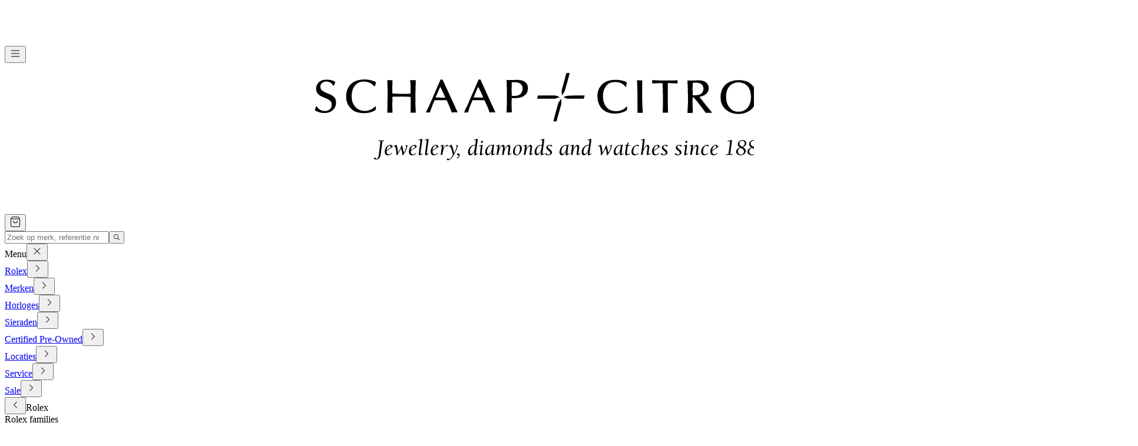

--- FILE ---
content_type: text/html; charset=utf-8
request_url: https://www.schaapcitroen.nl/brands/patek-philippe/gondolo/
body_size: 32325
content:
<!DOCTYPE html><html lang="nl" class="proximanova_c0d9356c-module__Dl7rvW__variable optima_b19d1ad6-module__z-SQfG__variable scroll-pt-[132px] lg:scroll-pt-[150px] xl:scroll-pt-[171px]"><head><meta charSet="utf-8"/><meta name="viewport" content="width=device-width, initial-scale=1"/><link rel="stylesheet" href="/_next/static/chunks/30c871641c5d7d15.css?dpl=dpl_7i3BH6MRfBFcMGRAPqeorvYxGYTs" data-precedence="next"/><link rel="preload" as="script" fetchPriority="low" href="/_next/static/chunks/242594de720fd063.js?dpl=dpl_7i3BH6MRfBFcMGRAPqeorvYxGYTs"/><script src="/_next/static/chunks/90a677a8859dc8b4.js?dpl=dpl_7i3BH6MRfBFcMGRAPqeorvYxGYTs" async=""></script><script src="/_next/static/chunks/df25b565583621b0.js?dpl=dpl_7i3BH6MRfBFcMGRAPqeorvYxGYTs" async=""></script><script src="/_next/static/chunks/77c729f596b8fe77.js?dpl=dpl_7i3BH6MRfBFcMGRAPqeorvYxGYTs" async=""></script><script src="/_next/static/chunks/0e224bed6d74a317.js?dpl=dpl_7i3BH6MRfBFcMGRAPqeorvYxGYTs" async=""></script><script src="/_next/static/chunks/turbopack-4c3aaa9b834e5171.js?dpl=dpl_7i3BH6MRfBFcMGRAPqeorvYxGYTs" async=""></script><script src="/_next/static/chunks/0a4c37e0a53c8a61.js?dpl=dpl_7i3BH6MRfBFcMGRAPqeorvYxGYTs" async=""></script><script src="/_next/static/chunks/aeb856e947c83f18.js?dpl=dpl_7i3BH6MRfBFcMGRAPqeorvYxGYTs" async=""></script><script src="/_next/static/chunks/abd73ce877513a93.js?dpl=dpl_7i3BH6MRfBFcMGRAPqeorvYxGYTs" async=""></script><script src="/_next/static/chunks/a36b047ccfb38415.js?dpl=dpl_7i3BH6MRfBFcMGRAPqeorvYxGYTs" async=""></script><script src="/_next/static/chunks/c7a007b84c71d05c.js?dpl=dpl_7i3BH6MRfBFcMGRAPqeorvYxGYTs" async=""></script><script src="/_next/static/chunks/02a4da8ed0e0d2f5.js?dpl=dpl_7i3BH6MRfBFcMGRAPqeorvYxGYTs" async=""></script><script src="/_next/static/chunks/444d79b7aa35b736.js?dpl=dpl_7i3BH6MRfBFcMGRAPqeorvYxGYTs" async=""></script><script src="/_next/static/chunks/47f9b2523a3fe45d.js?dpl=dpl_7i3BH6MRfBFcMGRAPqeorvYxGYTs" async=""></script><script src="/_next/static/chunks/849c4108bca6d95d.js?dpl=dpl_7i3BH6MRfBFcMGRAPqeorvYxGYTs" async=""></script><script src="/_next/static/chunks/f0b7e74de5a24bea.js?dpl=dpl_7i3BH6MRfBFcMGRAPqeorvYxGYTs" async=""></script><script src="/_next/static/chunks/f929ba219f118caa.js?dpl=dpl_7i3BH6MRfBFcMGRAPqeorvYxGYTs" async=""></script><script src="/_next/static/chunks/e0b1f84d37d429a1.js?dpl=dpl_7i3BH6MRfBFcMGRAPqeorvYxGYTs" async=""></script><script src="/_next/static/chunks/e7e06e7e2b3c6404.js?dpl=dpl_7i3BH6MRfBFcMGRAPqeorvYxGYTs" async=""></script><script src="/_next/static/chunks/e60bf6f646032bda.js?dpl=dpl_7i3BH6MRfBFcMGRAPqeorvYxGYTs" async=""></script><meta name="next-size-adjust" content=""/><link crossorigin="use-credentials" href="https://75VTBCZSE8-dsn.algolia.net" rel="preconnect"/><title>Patek Philippe Gondolo</title><meta name="description" content="Schaap en Citroen Juweliers | Ruim 135 jaar kwaliteit service en vakmanschap | Meer dan 20 locaties in Nederland | Exclusief aanbod horloges &amp; sieraden"/><meta name="robots" content="index, follow"/><meta name="googlebot" content="index, follow"/><link rel="canonical" href="https://www.schaapcitroen.nl/brands/patek-philippe/gondolo/"/><meta property="og:title" content="Patek Philippe Gondolo"/><meta property="og:description" content="Schaap en Citroen Juweliers | Ruim 135 jaar kwaliteit service en vakmanschap | Meer dan 20 locaties in Nederland | Exclusief aanbod horloges &amp; sieraden"/><meta property="og:url" content="https://www.schaapcitroen.nl/brands/patek-philippe/gondolo/"/><meta property="og:site_name" content="Schaap en Citroen Juweliers"/><meta property="og:locale" content="nl_NL"/><meta property="og:type" content="website"/><meta name="twitter:card" content="summary"/><meta name="twitter:title" content="Patek Philippe Gondolo"/><meta name="twitter:description" content="Schaap en Citroen Juweliers | Ruim 135 jaar kwaliteit service en vakmanschap | Meer dan 20 locaties in Nederland | Exclusief aanbod horloges &amp; sieraden"/><script src="/_next/static/chunks/a6dad97d9634a72d.js?dpl=dpl_7i3BH6MRfBFcMGRAPqeorvYxGYTs" noModule=""></script><script>window[Symbol.for("InstantSearchInitialResults")] = {"products":{"state":{"facets":[],"disjunctiveFacets":[],"hierarchicalFacets":[],"facetsRefinements":{},"facetsExcludes":{},"disjunctiveFacetsRefinements":{},"numericRefinements":{},"tagRefinements":[],"hierarchicalFacetsRefinements":{},"index":"products","highlightPreTag":"__ais-highlight__","highlightPostTag":"__/ais-highlight__","filters":"visibility:new OR visibility:preowned","query":""},"results":[{"hits":[],"nbHits":0,"nbPages":0,"page":0,"processingTimeMS":0,"hitsPerPage":0,"exhaustiveNbHits":false,"query":"","params":""}],"requestParams":[{"filters":"visibility:new OR visibility:preowned","highlightPostTag":"__/ais-highlight__","highlightPreTag":"__ais-highlight__","query":""}]}}</script><script>window[Symbol.for("InstantSearchInitialResults")] = {"products":{"state":{"facets":[],"disjunctiveFacets":[],"hierarchicalFacets":[],"facetsRefinements":{},"facetsExcludes":{},"disjunctiveFacetsRefinements":{},"numericRefinements":{},"tagRefinements":[],"hierarchicalFacetsRefinements":{},"index":"products","highlightPreTag":"__ais-highlight__","highlightPostTag":"__/ais-highlight__","filters":"visibility:new OR visibility:preowned","query":""},"results":[{"hits":[],"nbHits":0,"nbPages":0,"page":0,"processingTimeMS":0,"hitsPerPage":0,"exhaustiveNbHits":false,"query":"","params":""}],"requestParams":[{"filters":"visibility:new OR visibility:preowned","highlightPostTag":"__/ais-highlight__","highlightPreTag":"__ais-highlight__","query":""}]}}</script></head><body class="overscroll-y-none scroll-smooth font-proxima-nova"><div hidden=""><!--$--><!--/$--></div><!--$--><!--/$--> <header id="navBar" class="sticky top-0 z-60 flex flex-col font-proxima-nova shadow-card transition-transform duration-500 translate-y-0"><div class="relative flex w-full items-center justify-between border-gray-100 border-b bg-white px-3 md:px-1 lg:p-1 lg:px-1 xl:order-2 xl:grid xl:grid-cols-3"><div class="hidden h-[70px] xl:inline-flex"><div style="width:120px;height:70px"></div></div><button type="button" aria-label="Open menu" class="flex size-12 shrink-0 grow-0 items-center justify-center xl:hidden"><svg xmlns="http://www.w3.org/2000/svg" width="20" height="20" viewBox="0 0 24 24" fill="none" stroke="currentColor" stroke-width="1.25" stroke-linecap="round" stroke-linejoin="round"><title>Hamburger menu</title><line x1="4" x2="20" y1="12" y2="12"></line><line x1="4" x2="20" y1="6" y2="6"></line><line x1="4" x2="20" y1="18" y2="18"></line></svg></button><a title="homepage Schaap en Citroen Juweliers" class="mx-4 w-52 lg:mx-auto lg:w-72" href="/"><picture class="aspect-1924/183 lg:aspect-[2007.98/404.39]"><source media="(min-width: 1024px)" srcSet="/images/logos/logo-sc-desktop.svg"/><source media="(max-width: 1023px)" srcSet="/images/logos/logo-sc-mobile.svg"/><img fetchPriority="high" width="1924" height="183" alt="Schaap en Citroen Logo"/></picture></a><div class="hidden h-[70px] xl:inline-flex xl:justify-end"><div style="width:150px;height:70px"></div></div><div class="xl:hidden"><button class="relative inline-flex size-12 shrink-0 grow-0 cursor-pointer items-center justify-center rounded-full text-secondary xl:border xl:border-secondary" type="button" title="Winkelmand" aria-haspopup="dialog" aria-expanded="false" aria-controls="radix-_R_aopfd5b_" data-state="closed"><svg xmlns="http://www.w3.org/2000/svg" width="20" height="20" viewBox="0 0 24 24" fill="none" stroke="currentColor" stroke-width="1.25" stroke-linecap="round" stroke-linejoin="round" class="size-5 text-black"><title>Shopping Bag</title><path d="M6 2 3 6v14a2 2 0 0 0 2 2h14a2 2 0 0 0 2-2V6l-3-4Z"></path><path d="M3 6h18"></path><path d="M16 10a4 4 0 0 1-8 0"></path></svg></button></div></div><div class="relative z-30 bg-white xl:hidden"><div class="flex h-14 items-center justify-center bg-white px-3 py-2"><!--$?--><template id="B:0"></template><!--/$--></div></div><div class="fixed top-0 z-60 order-3 flex h-dvh w-full flex-col overflow-hidden bg-white transition-all duration-300 ease-out xl:sticky xl:top-0 xl:z-0 xl:h-auto xl:max-h-full xl:overflow-visible xl:duration-0 -translate-x-full xl:translate-x-0"><div class="xl:flex xl:items-center xl:border-gray-100 xl:border-b"><div class="w-full"><div class="hidden border-gray-100 border-b shadow-card xl:absolute xl:top-16 xl:block xl:w-full xl:bg-gray-50 xl:transition-all xl:duration-300" style="height:0"></div><div class="sticky top-0 z-40 flex items-center justify-between border-gray-100 border-b bg-white pl-6 font-normal font-proxima-nova text-neutral-500 text-sm xl:hidden">Menu<button type="button" class="flex size-11 items-center justify-center"><svg xmlns="http://www.w3.org/2000/svg" width="20" height="20" viewBox="0 0 24 24" fill="none" stroke="currentColor" stroke-width="1.25" stroke-linecap="round" stroke-linejoin="round" class="size-5 text-secondary"><title>Close</title><path d="M18 6 6 18"></path><path d="m6 6 12 12"></path></svg></button></div><nav aria-label="Main"><div class="scrollbar absolute top-[45px] right-0 left-0 z-60 h-[calc(100dvh-45px-110px)] overflow-y-auto xl:static xl:flex xl:h-auto xl:w-full xl:flex-row xl:overflow-visible"><div class="group flex flex-1 flex-wrap items-center justify-between font-light xl:flex-none xl:flex-nowrap"><a title="Rolex" class="relative flex h-16 flex-1 items-center pl-6 font-medium text-secondary tracking-wider xl:flex-1 xl:justify-center xl:whitespace-nowrap xl:px-4 xl:group-hover:bg-gray-50 xl:hover:bg-gray-50 2xl:px-6" href="https://rolex.schaapcitroen.nl">Rolex</a><button type="button" class="flex h-16 w-16 items-center justify-center xl:hidden" name="Bekijk submenu Rolex"><svg xmlns="http://www.w3.org/2000/svg" width="20" height="20" viewBox="0 0 24 24" fill="none" stroke="currentColor" stroke-width="1.25" stroke-linecap="round" stroke-linejoin="round" class="size-5"><title>Chevron Right</title><path d="M9 18l6-6-6-6"></path></svg></button></div><div class="group flex flex-1 flex-wrap items-center justify-between font-light xl:flex-none xl:flex-nowrap"><a title="Merken" class="relative flex h-16 flex-1 items-center pl-6 font-medium text-secondary tracking-wider xl:flex-1 xl:justify-center xl:whitespace-nowrap xl:px-4 xl:group-hover:bg-gray-50 xl:hover:bg-gray-50 2xl:px-6 xl:after:-bottom-px xl:z-20 xl:after:absolute xl:after:left-0 xl:after:h-0.5 xl:after:w-full xl:after:bg-beige-500 xl:after:content-[&quot;&quot;] xl:group-hover:after:opacity-0" aria-current="page" href="/brands/">Merken</a><button type="button" class="flex h-16 w-16 items-center justify-center xl:hidden" name="Bekijk submenu Merken"><svg xmlns="http://www.w3.org/2000/svg" width="20" height="20" viewBox="0 0 24 24" fill="none" stroke="currentColor" stroke-width="1.25" stroke-linecap="round" stroke-linejoin="round" class="size-5"><title>Chevron Right</title><path d="M9 18l6-6-6-6"></path></svg></button></div><div class="group flex flex-1 flex-wrap items-center justify-between font-light xl:flex-none xl:flex-nowrap"><a title="Horloges" class="relative flex h-16 flex-1 items-center pl-6 font-medium text-secondary tracking-wider xl:flex-1 xl:justify-center xl:whitespace-nowrap xl:px-4 xl:group-hover:bg-gray-50 xl:hover:bg-gray-50 2xl:px-6" href="/horloges/">Horloges</a><button type="button" class="flex h-16 w-16 items-center justify-center xl:hidden" name="Bekijk submenu Horloges"><svg xmlns="http://www.w3.org/2000/svg" width="20" height="20" viewBox="0 0 24 24" fill="none" stroke="currentColor" stroke-width="1.25" stroke-linecap="round" stroke-linejoin="round" class="size-5"><title>Chevron Right</title><path d="M9 18l6-6-6-6"></path></svg></button></div><div class="group flex flex-1 flex-wrap items-center justify-between font-light xl:flex-none xl:flex-nowrap"><a title="Sieraden" class="relative flex h-16 flex-1 items-center pl-6 font-medium text-secondary tracking-wider xl:flex-1 xl:justify-center xl:whitespace-nowrap xl:px-4 xl:group-hover:bg-gray-50 xl:hover:bg-gray-50 2xl:px-6" href="/sieraden/">Sieraden</a><button type="button" class="flex h-16 w-16 items-center justify-center xl:hidden" name="Bekijk submenu Sieraden"><svg xmlns="http://www.w3.org/2000/svg" width="20" height="20" viewBox="0 0 24 24" fill="none" stroke="currentColor" stroke-width="1.25" stroke-linecap="round" stroke-linejoin="round" class="size-5"><title>Chevron Right</title><path d="M9 18l6-6-6-6"></path></svg></button></div><div class="group flex flex-1 flex-wrap items-center justify-between font-light xl:flex-none xl:flex-nowrap"><a title="Certified Pre-Owned" class="relative flex h-16 flex-1 items-center pl-6 font-medium text-secondary tracking-wider xl:flex-1 xl:justify-center xl:whitespace-nowrap xl:px-4 xl:group-hover:bg-gray-50 xl:hover:bg-gray-50 2xl:px-6" href="https://preowned.schaapcitroen.nl">Certified Pre-Owned</a><button type="button" class="flex h-16 w-16 items-center justify-center xl:hidden" name="Bekijk submenu Certified Pre-Owned"><svg xmlns="http://www.w3.org/2000/svg" width="20" height="20" viewBox="0 0 24 24" fill="none" stroke="currentColor" stroke-width="1.25" stroke-linecap="round" stroke-linejoin="round" class="size-5"><title>Chevron Right</title><path d="M9 18l6-6-6-6"></path></svg></button></div><div class="group flex flex-1 flex-wrap items-center justify-between font-light xl:flex-none xl:flex-nowrap"><a title="Locaties" class="relative flex h-16 flex-1 items-center pl-6 font-medium text-secondary tracking-wider xl:flex-1 xl:justify-center xl:whitespace-nowrap xl:px-4 xl:group-hover:bg-gray-50 xl:hover:bg-gray-50 2xl:px-6" href="/juweliershuizen/">Locaties</a><button type="button" class="flex h-16 w-16 items-center justify-center xl:hidden" name="Bekijk submenu Locaties"><svg xmlns="http://www.w3.org/2000/svg" width="20" height="20" viewBox="0 0 24 24" fill="none" stroke="currentColor" stroke-width="1.25" stroke-linecap="round" stroke-linejoin="round" class="size-5"><title>Chevron Right</title><path d="M9 18l6-6-6-6"></path></svg></button></div><div class="group flex flex-1 flex-wrap items-center justify-between font-light xl:flex-none xl:flex-nowrap"><a title="Service" class="relative flex h-16 flex-1 items-center pl-6 font-medium text-secondary tracking-wider xl:flex-1 xl:justify-center xl:whitespace-nowrap xl:px-4 xl:group-hover:bg-gray-50 xl:hover:bg-gray-50 2xl:px-6" href="/service/">Service</a><button type="button" class="flex h-16 w-16 items-center justify-center xl:hidden" name="Bekijk submenu Service"><svg xmlns="http://www.w3.org/2000/svg" width="20" height="20" viewBox="0 0 24 24" fill="none" stroke="currentColor" stroke-width="1.25" stroke-linecap="round" stroke-linejoin="round" class="size-5"><title>Chevron Right</title><path d="M9 18l6-6-6-6"></path></svg></button></div><div class="group flex flex-1 flex-wrap items-center justify-between font-light xl:flex-none xl:flex-nowrap"><a title="Sale" class="relative flex h-16 flex-1 items-center pl-6 font-medium text-secondary tracking-wider xl:flex-1 xl:justify-center xl:whitespace-nowrap xl:px-4 xl:group-hover:bg-gray-50 xl:hover:bg-gray-50 2xl:px-6" href="/sieraden/sale/">Sale</a><button type="button" class="flex h-16 w-16 items-center justify-center xl:hidden" name="Bekijk submenu Sale"><svg xmlns="http://www.w3.org/2000/svg" width="20" height="20" viewBox="0 0 24 24" fill="none" stroke="currentColor" stroke-width="1.25" stroke-linecap="round" stroke-linejoin="round" class="size-5"><title>Chevron Right</title><path d="M9 18l6-6-6-6"></path></svg></button></div></div><div class="scrollbar absolute top-[45px] right-0 left-0 z-70 h-[calc(100dvh-45px-110px)] translate-x-full overflow-y-auto bg-white pb-20 transition-all duration-300 xl:top-16 xl:grid xl:h-auto xl:translate-x-0 xl:grid-cols-5 xl:bg-transparent xl:px-20 xl:pb-2 xl:pointer-events-none xl:opacity-0 xl:duration-200"><div class="sticky top-0 z-10 flex items-center border-gray-100 border-b bg-white font-medium font-proxima-nova text-gray-darker text-lg xl:hidden xl:bg-transparent"><button type="button" class="flex h-16 w-16 items-center justify-center xl:hidden" name="Terug naar hoofdmenu"><svg xmlns="http://www.w3.org/2000/svg" width="20" height="20" viewBox="0 0 24 24" fill="none" stroke="currentColor" stroke-width="1.25" stroke-linecap="round" stroke-linejoin="round" class="size-5"><title>Chevron Left</title><path d="m15 18-6-6 6-6"></path></svg></button><span class="">Rolex</span></div><div class="xl:col-span-1 xl:py-6 xl:first:pl-0"><div class="flex h-12 w-full items-center px-6 font-light font-proxima-nova text-neutral-500 text-sm tracking-wider xl:px-3">Rolex families</div><span class="grid"><a title="1908" class="flex min-h-14 w-full items-center px-6 font-light font-proxima-nova text-secondary leading-6 tracking-wide underline-offset-4 hover:underline xl:min-h-8 xl:px-3 xl:py-2" href="https://rolex.schaapcitroen.nl/rolex-watches/1908/">1908</a><a title="Air-King" class="flex min-h-14 w-full items-center px-6 font-light font-proxima-nova text-secondary leading-6 tracking-wide underline-offset-4 hover:underline xl:min-h-8 xl:px-3 xl:py-2" href="https://rolex.schaapcitroen.nl/rolex-watches/air-king/">Air-King</a><a title="Cosmograph Daytona" class="flex min-h-14 w-full items-center px-6 font-light font-proxima-nova text-secondary leading-6 tracking-wide underline-offset-4 hover:underline xl:min-h-8 xl:px-3 xl:py-2" href="https://rolex.schaapcitroen.nl/rolex-watches/cosmograph-daytona/">Cosmograph Daytona</a><a title="Datejust" class="flex min-h-14 w-full items-center px-6 font-light font-proxima-nova text-secondary leading-6 tracking-wide underline-offset-4 hover:underline xl:min-h-8 xl:px-3 xl:py-2" href="https://rolex.schaapcitroen.nl/rolex-watches/datejust/">Datejust</a><a title="Day-Date" class="flex min-h-14 w-full items-center px-6 font-light font-proxima-nova text-secondary leading-6 tracking-wide underline-offset-4 hover:underline xl:min-h-8 xl:px-3 xl:py-2" href="https://rolex.schaapcitroen.nl/rolex-watches/day-date/">Day-Date</a><a title="Explorer" class="flex min-h-14 w-full items-center px-6 font-light font-proxima-nova text-secondary leading-6 tracking-wide underline-offset-4 hover:underline xl:min-h-8 xl:px-3 xl:py-2" href="https://rolex.schaapcitroen.nl/rolex-watches/explorer/">Explorer</a><a title="GMT-Master II" class="flex min-h-14 w-full items-center px-6 font-light font-proxima-nova text-secondary leading-6 tracking-wide underline-offset-4 hover:underline xl:min-h-8 xl:px-3 xl:py-2" href="https://rolex.schaapcitroen.nl/rolex-watches/gmt-master-ii/">GMT-Master II</a><a title="Lady-Datejust" class="flex min-h-14 w-full items-center px-6 font-light font-proxima-nova text-secondary leading-6 tracking-wide underline-offset-4 hover:underline xl:min-h-8 xl:px-3 xl:py-2" href="https://rolex.schaapcitroen.nl/rolex-watches/lady-datejust/">Lady-Datejust</a><a title="Oyster Perpetual" class="flex min-h-14 w-full items-center px-6 font-light font-proxima-nova text-secondary leading-6 tracking-wide underline-offset-4 hover:underline xl:min-h-8 xl:px-3 xl:py-2" href="https://rolex.schaapcitroen.nl/rolex-watches/oyster-perpetual/">Oyster Perpetual</a><a title="Sea-Dweller" class="flex min-h-14 w-full items-center px-6 font-light font-proxima-nova text-secondary leading-6 tracking-wide underline-offset-4 hover:underline xl:min-h-8 xl:px-3 xl:py-2" href="https://rolex.schaapcitroen.nl/rolex-watches/sea-dweller/">Sea-Dweller</a><a title="Sky-Dweller" class="flex min-h-14 w-full items-center px-6 font-light font-proxima-nova text-secondary leading-6 tracking-wide underline-offset-4 hover:underline xl:min-h-8 xl:px-3 xl:py-2" href="https://rolex.schaapcitroen.nl/rolex-watches/sky-dweller/">Sky-Dweller</a><a title="Submariner" class="flex min-h-14 w-full items-center px-6 font-light font-proxima-nova text-secondary leading-6 tracking-wide underline-offset-4 hover:underline xl:min-h-8 xl:px-3 xl:py-2" href="https://rolex.schaapcitroen.nl/rolex-watches/submariner/">Submariner</a><a title="Yacht-Master" class="flex min-h-14 w-full items-center px-6 font-light font-proxima-nova text-secondary leading-6 tracking-wide underline-offset-4 hover:underline xl:min-h-8 xl:px-3 xl:py-2" href="https://rolex.schaapcitroen.nl/rolex-watches/yacht-master/">Yacht-Master</a><a title="Alle families" class="flex min-h-14 w-full items-center px-6 font-proxima-nova text-secondary tracking-wide underline-offset-4 hover:underline xl:min-h-8 xl:px-3 xl:py-2 justify-end font-light text-sm xl:justify-start xl:font-medium xl:text-sm" href="https://rolex.schaapcitroen.nl/rolex-watches/">Alle families<svg xmlns="http://www.w3.org/2000/svg" width="20" height="20" viewBox="0 0 24 24" fill="none" stroke="currentColor" stroke-width="1.25" stroke-linecap="round" stroke-linejoin="round" class="ml-1 size-4 xl:hidden"><title>Move Right</title><path d="M18 8L22 12L18 16"></path><path d="M2 12H22"></path></svg></a></span></div><div class="xl:col-span-1 xl:py-6 xl:first:pl-0"><div class="flex h-12 w-full items-center px-6 font-light font-proxima-nova text-neutral-500 text-sm tracking-wider xl:px-3">Rolex servicing</div><span class="grid"><a title="Uw Rolex servicing" class="flex min-h-14 w-full items-center px-6 font-light font-proxima-nova text-secondary leading-6 tracking-wide underline-offset-4 hover:underline xl:min-h-8 xl:px-3 xl:py-2" href="https://rolex.schaapcitroen.nl/servicing-your-rolex/">Uw Rolex servicing</a></span></div></div><div class="scrollbar absolute top-[45px] right-0 left-0 z-70 h-[calc(100dvh-45px-110px)] translate-x-full overflow-y-auto bg-white pb-20 transition-all duration-300 xl:top-16 xl:grid xl:h-auto xl:translate-x-0 xl:grid-cols-5 xl:bg-transparent xl:px-20 xl:pb-2 xl:pointer-events-none xl:opacity-0 xl:duration-200"><div class="sticky top-0 z-10 flex items-center border-gray-100 border-b bg-white font-medium font-proxima-nova text-gray-darker text-lg xl:hidden xl:bg-transparent"><button type="button" class="flex h-16 w-16 items-center justify-center xl:hidden" name="Terug naar hoofdmenu"><svg xmlns="http://www.w3.org/2000/svg" width="20" height="20" viewBox="0 0 24 24" fill="none" stroke="currentColor" stroke-width="1.25" stroke-linecap="round" stroke-linejoin="round" class="size-5"><title>Chevron Left</title><path d="m15 18-6-6 6-6"></path></svg></button><span class="">Merken</span></div><div class="xl:col-span-1 xl:py-6 xl:first:pl-0"><div class="flex h-12 w-full items-center px-6 font-light font-proxima-nova text-neutral-500 text-sm tracking-wider xl:px-3">Uitgelichte merken</div><span class="grid"><a title="Rolex" class="flex min-h-14 w-full items-center px-6 font-light font-proxima-nova text-secondary leading-6 tracking-wide underline-offset-4 hover:underline xl:min-h-8 xl:px-3 xl:py-2" href="https://rolex.schaapcitroen.nl">Rolex</a><a title="Patek Philippe" class="flex min-h-14 w-full items-center px-6 font-light font-proxima-nova text-secondary leading-6 tracking-wide underline-offset-4 hover:underline xl:min-h-8 xl:px-3 xl:py-2" href="/brands/patek-philippe/">Patek Philippe</a><a title="Cartier" class="flex min-h-14 w-full items-center px-6 font-light font-proxima-nova text-secondary leading-6 tracking-wide underline-offset-4 hover:underline xl:min-h-8 xl:px-3 xl:py-2" href="/brands/cartier/">Cartier</a><a title="IWC" class="flex min-h-14 w-full items-center px-6 font-light font-proxima-nova text-secondary leading-6 tracking-wide underline-offset-4 hover:underline xl:min-h-8 xl:px-3 xl:py-2" href="/brands/iwc/">IWC</a><a title="Hublot" class="flex min-h-14 w-full items-center px-6 font-light font-proxima-nova text-secondary leading-6 tracking-wide underline-offset-4 hover:underline xl:min-h-8 xl:px-3 xl:py-2" href="/brands/hublot/">Hublot</a><a title="TUDOR" class="flex min-h-14 w-full items-center px-6 font-light font-proxima-nova text-secondary leading-6 tracking-wide underline-offset-4 hover:underline xl:min-h-8 xl:px-3 xl:py-2" href="/brands/tudor/">TUDOR</a><a title="Breitling" class="flex min-h-14 w-full items-center px-6 font-light font-proxima-nova text-secondary leading-6 tracking-wide underline-offset-4 hover:underline xl:min-h-8 xl:px-3 xl:py-2" href="/brands/breitling/">Breitling</a><a title="OMEGA" class="flex min-h-14 w-full items-center px-6 font-light font-proxima-nova text-secondary leading-6 tracking-wide underline-offset-4 hover:underline xl:min-h-8 xl:px-3 xl:py-2" href="/brands/omega/">OMEGA</a><a title="TAG Heuer" class="flex min-h-14 w-full items-center px-6 font-light font-proxima-nova text-secondary leading-6 tracking-wide underline-offset-4 hover:underline xl:min-h-8 xl:px-3 xl:py-2" href="/brands/tag-heuer/">TAG Heuer</a><a title="Alle merken" class="flex min-h-14 w-full items-center px-6 font-proxima-nova text-secondary tracking-wide underline-offset-4 hover:underline xl:min-h-8 xl:px-3 xl:py-2 justify-end font-light text-sm xl:justify-start xl:font-medium xl:text-sm" href="/brands/">Alle merken<svg xmlns="http://www.w3.org/2000/svg" width="20" height="20" viewBox="0 0 24 24" fill="none" stroke="currentColor" stroke-width="1.25" stroke-linecap="round" stroke-linejoin="round" class="ml-1 size-4 xl:hidden"><title>Move Right</title><path d="M18 8L22 12L18 16"></path><path d="M2 12H22"></path></svg></a></span></div><div class="xl:py-6 xl:first:pl-0 xl:col-span-2"><div class="flex h-12 w-full items-center px-6 font-light font-proxima-nova text-neutral-500 text-sm tracking-wider xl:px-3">Horlogemerken</div><span class="grid xl:grid-flow-col xl:grid-rows-13"><a title="Baume &amp; Mercier" class="flex min-h-14 w-full items-center px-6 font-light font-proxima-nova text-secondary leading-6 tracking-wide underline-offset-4 hover:underline xl:min-h-8 xl:px-3 xl:py-2" href="/brands/baume-mercier/">Baume &amp; Mercier</a><a title="Blancpain" class="flex min-h-14 w-full items-center px-6 font-light font-proxima-nova text-secondary leading-6 tracking-wide underline-offset-4 hover:underline xl:min-h-8 xl:px-3 xl:py-2" href="/brands/blancpain/">Blancpain</a><a title="Breguet" class="flex min-h-14 w-full items-center px-6 font-light font-proxima-nova text-secondary leading-6 tracking-wide underline-offset-4 hover:underline xl:min-h-8 xl:px-3 xl:py-2" href="/brands/breguet/">Breguet</a><a title="Breitling" class="flex min-h-14 w-full items-center px-6 font-light font-proxima-nova text-secondary leading-6 tracking-wide underline-offset-4 hover:underline xl:min-h-8 xl:px-3 xl:py-2" href="/brands/breitling/">Breitling</a><a title="BVLGARI" class="flex min-h-14 w-full items-center px-6 font-light font-proxima-nova text-secondary leading-6 tracking-wide underline-offset-4 hover:underline xl:min-h-8 xl:px-3 xl:py-2" href="/brands/bvlgari/">BVLGARI</a><a title="Cartier" class="flex min-h-14 w-full items-center px-6 font-light font-proxima-nova text-secondary leading-6 tracking-wide underline-offset-4 hover:underline xl:min-h-8 xl:px-3 xl:py-2" href="/brands/cartier/">Cartier</a><a title="CHANEL" class="flex min-h-14 w-full items-center px-6 font-light font-proxima-nova text-secondary leading-6 tracking-wide underline-offset-4 hover:underline xl:min-h-8 xl:px-3 xl:py-2" href="/brands/chanel/">CHANEL</a><a title="Chopard" class="flex min-h-14 w-full items-center px-6 font-light font-proxima-nova text-secondary leading-6 tracking-wide underline-offset-4 hover:underline xl:min-h-8 xl:px-3 xl:py-2" href="/brands/chopard/?productType=WATCH">Chopard</a><a title="Ebel" class="flex min-h-14 w-full items-center px-6 font-light font-proxima-nova text-secondary leading-6 tracking-wide underline-offset-4 hover:underline xl:min-h-8 xl:px-3 xl:py-2" href="/brands/ebel/">Ebel</a><a title="Grand Seiko" class="flex min-h-14 w-full items-center px-6 font-light font-proxima-nova text-secondary leading-6 tracking-wide underline-offset-4 hover:underline xl:min-h-8 xl:px-3 xl:py-2" href="/brands/grand-seiko/">Grand Seiko</a><a title="Hublot" class="flex min-h-14 w-full items-center px-6 font-light font-proxima-nova text-secondary leading-6 tracking-wide underline-offset-4 hover:underline xl:min-h-8 xl:px-3 xl:py-2" href="/brands/hublot/">Hublot</a><a title="IWC" class="flex min-h-14 w-full items-center px-6 font-light font-proxima-nova text-secondary leading-6 tracking-wide underline-offset-4 hover:underline xl:min-h-8 xl:px-3 xl:py-2" href="/brands/iwc/">IWC</a><a title="Jaeger-LeCoultre" class="flex min-h-14 w-full items-center px-6 font-light font-proxima-nova text-secondary leading-6 tracking-wide underline-offset-4 hover:underline xl:min-h-8 xl:px-3 xl:py-2" href="/brands/jaeger-lecoultre/">Jaeger-LeCoultre</a><a title="Longines" class="flex min-h-14 w-full items-center px-6 font-light font-proxima-nova text-secondary leading-6 tracking-wide underline-offset-4 hover:underline xl:min-h-8 xl:px-3 xl:py-2" href="/brands/longines/">Longines</a><a title="OMEGA" class="flex min-h-14 w-full items-center px-6 font-light font-proxima-nova text-secondary leading-6 tracking-wide underline-offset-4 hover:underline xl:min-h-8 xl:px-3 xl:py-2" href="/brands/omega/">OMEGA</a><a title="Panerai" class="flex min-h-14 w-full items-center px-6 font-light font-proxima-nova text-secondary leading-6 tracking-wide underline-offset-4 hover:underline xl:min-h-8 xl:px-3 xl:py-2" href="/brands/panerai/">Panerai</a><a title="Patek Philippe" class="flex min-h-14 w-full items-center px-6 font-light font-proxima-nova text-secondary leading-6 tracking-wide underline-offset-4 hover:underline xl:min-h-8 xl:px-3 xl:py-2" href="/brands/patek-philippe/">Patek Philippe</a><a title="Piaget" class="flex min-h-14 w-full items-center px-6 font-light font-proxima-nova text-secondary leading-6 tracking-wide underline-offset-4 hover:underline xl:min-h-8 xl:px-3 xl:py-2" href="/brands/piaget/?productType=WATCH">Piaget</a><a title="Roger Dubuis" class="flex min-h-14 w-full items-center px-6 font-light font-proxima-nova text-secondary leading-6 tracking-wide underline-offset-4 hover:underline xl:min-h-8 xl:px-3 xl:py-2" href="/brands/roger-dubuis/">Roger Dubuis</a><a title="Rolex" class="flex min-h-14 w-full items-center px-6 font-light font-proxima-nova text-secondary leading-6 tracking-wide underline-offset-4 hover:underline xl:min-h-8 xl:px-3 xl:py-2" href="https://rolex.schaapcitroen.nl">Rolex</a><a title="TAG Heuer" class="flex min-h-14 w-full items-center px-6 font-light font-proxima-nova text-secondary leading-6 tracking-wide underline-offset-4 hover:underline xl:min-h-8 xl:px-3 xl:py-2" href="/brands/tag-heuer/">TAG Heuer</a><a title="TUDOR" class="flex min-h-14 w-full items-center px-6 font-light font-proxima-nova text-secondary leading-6 tracking-wide underline-offset-4 hover:underline xl:min-h-8 xl:px-3 xl:py-2" href="/brands/tudor/">TUDOR</a><a title="Ulysse Nardin" class="flex min-h-14 w-full items-center px-6 font-light font-proxima-nova text-secondary leading-6 tracking-wide underline-offset-4 hover:underline xl:min-h-8 xl:px-3 xl:py-2" href="/brands/ulysse-nardin/">Ulysse Nardin</a><a title="Vacheron Constantin" class="flex min-h-14 w-full items-center px-6 font-light font-proxima-nova text-secondary leading-6 tracking-wide underline-offset-4 hover:underline xl:min-h-8 xl:px-3 xl:py-2" href="/brands/vacheron-constantin/">Vacheron Constantin</a><a title="Zenith" class="flex min-h-14 w-full items-center px-6 font-light font-proxima-nova text-secondary leading-6 tracking-wide underline-offset-4 hover:underline xl:min-h-8 xl:px-3 xl:py-2" href="/brands/zenith/">Zenith</a></span></div><div class="xl:py-6 xl:first:pl-0 xl:col-span-2"><div class="flex h-12 w-full items-center px-6 font-light font-proxima-nova text-neutral-500 text-sm tracking-wider xl:px-3">Sieradenmerken</div><span class="grid xl:grid-flow-col xl:grid-rows-13"><a title="Bigli" class="flex min-h-14 w-full items-center px-6 font-light font-proxima-nova text-secondary leading-6 tracking-wide underline-offset-4 hover:underline xl:min-h-8 xl:px-3 xl:py-2" href="/brands/bigli/">Bigli</a><a title="Chantecler" class="flex min-h-14 w-full items-center px-6 font-light font-proxima-nova text-secondary leading-6 tracking-wide underline-offset-4 hover:underline xl:min-h-8 xl:px-3 xl:py-2" href="/brands/chantecler/">Chantecler</a><a title="Chopard" class="flex min-h-14 w-full items-center px-6 font-light font-proxima-nova text-secondary leading-6 tracking-wide underline-offset-4 hover:underline xl:min-h-8 xl:px-3 xl:py-2" href="/brands/chopard/?productType=JEWEL">Chopard</a><a title="dinh van" class="flex min-h-14 w-full items-center px-6 font-light font-proxima-nova text-secondary leading-6 tracking-wide underline-offset-4 hover:underline xl:min-h-8 xl:px-3 xl:py-2" href="/brands/dinh-van/">dinh van</a><a title="FOPE" class="flex min-h-14 w-full items-center px-6 font-light font-proxima-nova text-secondary leading-6 tracking-wide underline-offset-4 hover:underline xl:min-h-8 xl:px-3 xl:py-2" href="/brands/fope/">FOPE</a><a title="FRED" class="flex min-h-14 w-full items-center px-6 font-light font-proxima-nova text-secondary leading-6 tracking-wide underline-offset-4 hover:underline xl:min-h-8 xl:px-3 xl:py-2" href="/brands/fred/">FRED</a><a title="Gemmy Bear" class="flex min-h-14 w-full items-center px-6 font-light font-proxima-nova text-secondary leading-6 tracking-wide underline-offset-4 hover:underline xl:min-h-8 xl:px-3 xl:py-2" href="/brands/gemmy-bear/">Gemmy Bear</a><a title="Love Collection" class="flex min-h-14 w-full items-center px-6 font-light font-proxima-nova text-secondary leading-6 tracking-wide underline-offset-4 hover:underline xl:min-h-8 xl:px-3 xl:py-2" href="/brands/love-collection/">Love Collection</a><a title="Marco Bicego" class="flex min-h-14 w-full items-center px-6 font-light font-proxima-nova text-secondary leading-6 tracking-wide underline-offset-4 hover:underline xl:min-h-8 xl:px-3 xl:py-2" href="/brands/marco-bicego/">Marco Bicego</a><a title="Messika" class="flex min-h-14 w-full items-center px-6 font-light font-proxima-nova text-secondary leading-6 tracking-wide underline-offset-4 hover:underline xl:min-h-8 xl:px-3 xl:py-2" href="/brands/messika/">Messika</a><a title="Pasquale Bruni" class="flex min-h-14 w-full items-center px-6 font-light font-proxima-nova text-secondary leading-6 tracking-wide underline-offset-4 hover:underline xl:min-h-8 xl:px-3 xl:py-2" href="/brands/pasquale-bruni/">Pasquale Bruni</a><a title="Piaget" class="flex min-h-14 w-full items-center px-6 font-light font-proxima-nova text-secondary leading-6 tracking-wide underline-offset-4 hover:underline xl:min-h-8 xl:px-3 xl:py-2" href="/brands/piaget/?productType=JEWEL">Piaget</a><a title="Pomellato" class="flex min-h-14 w-full items-center px-6 font-light font-proxima-nova text-secondary leading-6 tracking-wide underline-offset-4 hover:underline xl:min-h-8 xl:px-3 xl:py-2" href="/brands/pomellato/">Pomellato</a><a title="Roberto Coin" class="flex min-h-14 w-full items-center px-6 font-light font-proxima-nova text-secondary leading-6 tracking-wide underline-offset-4 hover:underline xl:min-h-8 xl:px-3 xl:py-2" href="/brands/roberto-coin/">Roberto Coin</a><a title="Royal Asscher" class="flex min-h-14 w-full items-center px-6 font-light font-proxima-nova text-secondary leading-6 tracking-wide underline-offset-4 hover:underline xl:min-h-8 xl:px-3 xl:py-2" href="/brands/royal-asscher/">Royal Asscher</a><a title="SC Highlights" class="flex min-h-14 w-full items-center px-6 font-light font-proxima-nova text-secondary leading-6 tracking-wide underline-offset-4 hover:underline xl:min-h-8 xl:px-3 xl:py-2" href="/brands/sc-highlights/">SC Highlights</a><a title="Schaap en Citroen" class="flex min-h-14 w-full items-center px-6 font-light font-proxima-nova text-secondary leading-6 tracking-wide underline-offset-4 hover:underline xl:min-h-8 xl:px-3 xl:py-2" href="/brands/schaap-en-citroen/">Schaap en Citroen</a><a title="Serafino Consoli" class="flex min-h-14 w-full items-center px-6 font-light font-proxima-nova text-secondary leading-6 tracking-wide underline-offset-4 hover:underline xl:min-h-8 xl:px-3 xl:py-2" href="/brands/serafino-consoli/">Serafino Consoli</a><a title="Shamballa" class="flex min-h-14 w-full items-center px-6 font-light font-proxima-nova text-secondary leading-6 tracking-wide underline-offset-4 hover:underline xl:min-h-8 xl:px-3 xl:py-2" href="/brands/shamballa/">Shamballa</a><a title="Tamara Comolli" class="flex min-h-14 w-full items-center px-6 font-light font-proxima-nova text-secondary leading-6 tracking-wide underline-offset-4 hover:underline xl:min-h-8 xl:px-3 xl:py-2" href="/brands/tamara-comolli/">Tamara Comolli</a><a title="Tirisi Jewelry" class="flex min-h-14 w-full items-center px-6 font-light font-proxima-nova text-secondary leading-6 tracking-wide underline-offset-4 hover:underline xl:min-h-8 xl:px-3 xl:py-2" href="/brands/tirisi-jewelry/">Tirisi Jewelry</a><a title="Tirisi Moda" class="flex min-h-14 w-full items-center px-6 font-light font-proxima-nova text-secondary leading-6 tracking-wide underline-offset-4 hover:underline xl:min-h-8 xl:px-3 xl:py-2" href="/brands/tirisi-moda/">Tirisi Moda</a><a title="Yana Nesper" class="flex min-h-14 w-full items-center px-6 font-light font-proxima-nova text-secondary leading-6 tracking-wide underline-offset-4 hover:underline xl:min-h-8 xl:px-3 xl:py-2" href="/brands/yana-nesper/">Yana Nesper</a></span></div></div><div class="scrollbar absolute top-[45px] right-0 left-0 z-70 h-[calc(100dvh-45px-110px)] translate-x-full overflow-y-auto bg-white pb-20 transition-all duration-300 xl:top-16 xl:grid xl:h-auto xl:translate-x-0 xl:grid-cols-5 xl:bg-transparent xl:px-20 xl:pb-2 xl:pointer-events-none xl:opacity-0 xl:duration-200"><div class="sticky top-0 z-10 flex items-center border-gray-100 border-b bg-white font-medium font-proxima-nova text-gray-darker text-lg xl:hidden xl:bg-transparent"><button type="button" class="flex h-16 w-16 items-center justify-center xl:hidden" name="Terug naar hoofdmenu"><svg xmlns="http://www.w3.org/2000/svg" width="20" height="20" viewBox="0 0 24 24" fill="none" stroke="currentColor" stroke-width="1.25" stroke-linecap="round" stroke-linejoin="round" class="size-5"><title>Chevron Left</title><path d="m15 18-6-6 6-6"></path></svg></button><span class="">Horloges</span></div><div class="xl:col-span-1 xl:py-6 xl:first:pl-0"><div class="flex h-12 w-full items-center px-6 font-light font-proxima-nova text-neutral-500 text-sm tracking-wider xl:px-3">Subcategorieën</div><span class="grid"><a title="Herenhorloges" class="flex min-h-14 w-full items-center px-6 font-light font-proxima-nova text-secondary leading-6 tracking-wide underline-offset-4 hover:underline xl:min-h-8 xl:px-3 xl:py-2" href="/horloges/herenhorloges/">Herenhorloges</a><a title="Dameshorloges" class="flex min-h-14 w-full items-center px-6 font-light font-proxima-nova text-secondary leading-6 tracking-wide underline-offset-4 hover:underline xl:min-h-8 xl:px-3 xl:py-2" href="/horloges/dameshorloges/">Dameshorloges</a><a title="Novelties" class="flex min-h-14 w-full items-center px-6 font-light font-proxima-nova text-secondary leading-6 tracking-wide underline-offset-4 hover:underline xl:min-h-8 xl:px-3 xl:py-2" href="/horloges/novelties/">Novelties</a><a title="Limited editions" class="flex min-h-14 w-full items-center px-6 font-light font-proxima-nova text-secondary leading-6 tracking-wide underline-offset-4 hover:underline xl:min-h-8 xl:px-3 xl:py-2" href="/horloges/limited-editions/">Limited editions</a><a title="Smartwatches" class="flex min-h-14 w-full items-center px-6 font-light font-proxima-nova text-secondary leading-6 tracking-wide underline-offset-4 hover:underline xl:min-h-8 xl:px-3 xl:py-2" href="/horloges/smartwatches/">Smartwatches</a><a title="Accessoires" class="flex min-h-14 w-full items-center px-6 font-light font-proxima-nova text-secondary leading-6 tracking-wide underline-offset-4 hover:underline xl:min-h-8 xl:px-3 xl:py-2" href="/accessoires/">Accessoires</a><a title="Sale" class="flex min-h-14 w-full items-center px-6 font-light font-proxima-nova text-secondary leading-6 tracking-wide underline-offset-4 hover:underline xl:min-h-8 xl:px-3 xl:py-2" href="/horloges/sale/">Sale</a><a title="Alle horloges" class="flex min-h-14 w-full items-center px-6 font-proxima-nova text-secondary tracking-wide underline-offset-4 hover:underline xl:min-h-8 xl:px-3 xl:py-2 justify-end font-light text-sm xl:justify-start xl:font-medium xl:text-sm" href="/horloges/alle-horloges/">Alle horloges<svg xmlns="http://www.w3.org/2000/svg" width="20" height="20" viewBox="0 0 24 24" fill="none" stroke="currentColor" stroke-width="1.25" stroke-linecap="round" stroke-linejoin="round" class="ml-1 size-4 xl:hidden"><title>Move Right</title><path d="M18 8L22 12L18 16"></path><path d="M2 12H22"></path></svg></a></span></div><div class="xl:col-span-1 xl:py-6 xl:first:pl-0"><div class="flex h-12 w-full items-center px-6 font-light font-proxima-nova text-neutral-500 text-sm tracking-wider xl:px-3">Uitgelichte merken</div><span class="grid"><a title="Rolex" class="flex min-h-14 w-full items-center px-6 font-light font-proxima-nova text-secondary leading-6 tracking-wide underline-offset-4 hover:underline xl:min-h-8 xl:px-3 xl:py-2" href="https://rolex.schaapcitroen.nl">Rolex</a><a title="Patek Philippe" class="flex min-h-14 w-full items-center px-6 font-light font-proxima-nova text-secondary leading-6 tracking-wide underline-offset-4 hover:underline xl:min-h-8 xl:px-3 xl:py-2" href="/brands/patek-philippe/">Patek Philippe</a><a title="Cartier" class="flex min-h-14 w-full items-center px-6 font-light font-proxima-nova text-secondary leading-6 tracking-wide underline-offset-4 hover:underline xl:min-h-8 xl:px-3 xl:py-2" href="/brands/cartier/">Cartier</a><a title="IWC" class="flex min-h-14 w-full items-center px-6 font-light font-proxima-nova text-secondary leading-6 tracking-wide underline-offset-4 hover:underline xl:min-h-8 xl:px-3 xl:py-2" href="/brands/iwc/">IWC</a><a title="Hublot" class="flex min-h-14 w-full items-center px-6 font-light font-proxima-nova text-secondary leading-6 tracking-wide underline-offset-4 hover:underline xl:min-h-8 xl:px-3 xl:py-2" href="/brands/hublot/">Hublot</a><a title="TUDOR" class="flex min-h-14 w-full items-center px-6 font-light font-proxima-nova text-secondary leading-6 tracking-wide underline-offset-4 hover:underline xl:min-h-8 xl:px-3 xl:py-2" href="/brands/tudor/">TUDOR</a><a title="Breitling" class="flex min-h-14 w-full items-center px-6 font-light font-proxima-nova text-secondary leading-6 tracking-wide underline-offset-4 hover:underline xl:min-h-8 xl:px-3 xl:py-2" href="/brands/breitling/">Breitling</a><a title="OMEGA" class="flex min-h-14 w-full items-center px-6 font-light font-proxima-nova text-secondary leading-6 tracking-wide underline-offset-4 hover:underline xl:min-h-8 xl:px-3 xl:py-2" href="/brands/omega/">OMEGA</a><a title="TAG Heuer" class="flex min-h-14 w-full items-center px-6 font-light font-proxima-nova text-secondary leading-6 tracking-wide underline-offset-4 hover:underline xl:min-h-8 xl:px-3 xl:py-2" href="/brands/tag-heuer/">TAG Heuer</a><a title="Alle merken" class="flex min-h-14 w-full items-center px-6 font-proxima-nova text-secondary tracking-wide underline-offset-4 hover:underline xl:min-h-8 xl:px-3 xl:py-2 justify-end font-light text-sm xl:justify-start xl:font-medium xl:text-sm" href="/brands/">Alle merken<svg xmlns="http://www.w3.org/2000/svg" width="20" height="20" viewBox="0 0 24 24" fill="none" stroke="currentColor" stroke-width="1.25" stroke-linecap="round" stroke-linejoin="round" class="ml-1 size-4 xl:hidden"><title>Move Right</title><path d="M18 8L22 12L18 16"></path><path d="M2 12H22"></path></svg></a></span></div><div class="xl:col-span-1 xl:py-6 xl:first:pl-0"><div class="flex h-12 w-full items-center px-6 font-light font-proxima-nova text-neutral-500 text-sm tracking-wider xl:px-3">Services</div><span class="grid"><a title="Uw horloge verkopen" class="flex min-h-14 w-full items-center px-6 font-light font-proxima-nova text-secondary leading-6 tracking-wide underline-offset-4 hover:underline xl:min-h-8 xl:px-3 xl:py-2" href="/uw-horloge-verkopen/">Uw horloge verkopen</a><a title="Uw horloge inruilen" class="flex min-h-14 w-full items-center px-6 font-light font-proxima-nova text-secondary leading-6 tracking-wide underline-offset-4 hover:underline xl:min-h-8 xl:px-3 xl:py-2" href="/uw-horloge-inruilen/">Uw horloge inruilen</a></span></div><div class="xl:col-span-1 xl:py-6 xl:first:pl-0"><div class="flex h-12 w-full items-center px-6 font-light font-proxima-nova text-neutral-500 text-sm tracking-wider xl:px-3">Per prijsrange</div><span class="grid"><a title="Tot €2.500" class="flex min-h-14 w-full items-center px-6 font-light font-proxima-nova text-secondary leading-6 tracking-wide underline-offset-4 hover:underline xl:min-h-8 xl:px-3 xl:py-2" href="/horloges/alle-horloges/?priceMin=0&amp;priceMax=2500">Tot €2.500</a><a title="€2.500 - €5.000" class="flex min-h-14 w-full items-center px-6 font-light font-proxima-nova text-secondary leading-6 tracking-wide underline-offset-4 hover:underline xl:min-h-8 xl:px-3 xl:py-2" href="/horloges/alle-horloges/?priceMin=2500&amp;priceMax=5000">€2.500 - €5.000</a><a title="€5.000 - €7.500" class="flex min-h-14 w-full items-center px-6 font-light font-proxima-nova text-secondary leading-6 tracking-wide underline-offset-4 hover:underline xl:min-h-8 xl:px-3 xl:py-2" href="/horloges/alle-horloges/?priceMin=5000&amp;priceMax=7500">€5.000 - €7.500</a><a title="€7.500 - €10.000" class="flex min-h-14 w-full items-center px-6 font-light font-proxima-nova text-secondary leading-6 tracking-wide underline-offset-4 hover:underline xl:min-h-8 xl:px-3 xl:py-2" href="/horloges/alle-horloges/?priceMin=7500&amp;priceMax=10000">€7.500 - €10.000</a><a title="€10.000 +" class="flex min-h-14 w-full items-center px-6 font-light font-proxima-nova text-secondary leading-6 tracking-wide underline-offset-4 hover:underline xl:min-h-8 xl:px-3 xl:py-2" href="/horloges/alle-horloges/?priceMin=10000&amp;priceMax=500000">€10.000 +</a></span></div></div><div class="scrollbar absolute top-[45px] right-0 left-0 z-70 h-[calc(100dvh-45px-110px)] translate-x-full overflow-y-auto bg-white pb-20 transition-all duration-300 xl:top-16 xl:grid xl:h-auto xl:translate-x-0 xl:grid-cols-5 xl:bg-transparent xl:px-20 xl:pb-2 xl:pointer-events-none xl:opacity-0 xl:duration-200"><div class="sticky top-0 z-10 flex items-center border-gray-100 border-b bg-white font-medium font-proxima-nova text-gray-darker text-lg xl:hidden xl:bg-transparent"><button type="button" class="flex h-16 w-16 items-center justify-center xl:hidden" name="Terug naar hoofdmenu"><svg xmlns="http://www.w3.org/2000/svg" width="20" height="20" viewBox="0 0 24 24" fill="none" stroke="currentColor" stroke-width="1.25" stroke-linecap="round" stroke-linejoin="round" class="size-5"><title>Chevron Left</title><path d="m15 18-6-6 6-6"></path></svg></button><span class="">Sieraden</span></div><div class="xl:col-span-1 xl:py-6 xl:first:pl-0"><div class="flex h-12 w-full items-center px-6 font-light font-proxima-nova text-neutral-500 text-sm tracking-wider xl:px-3">Subcategorieën</div><span class="grid"><a title="Verlovingsringen" class="flex min-h-14 w-full items-center px-6 font-light font-proxima-nova text-secondary leading-6 tracking-wide underline-offset-4 hover:underline xl:min-h-8 xl:px-3 xl:py-2" href="/sieraden/verlovingsringen/">Verlovingsringen</a><a title="Trouwringen" class="flex min-h-14 w-full items-center px-6 font-light font-proxima-nova text-secondary leading-6 tracking-wide underline-offset-4 hover:underline xl:min-h-8 xl:px-3 xl:py-2" href="/trouwringen/">Trouwringen</a><a title="Ringen" class="flex min-h-14 w-full items-center px-6 font-light font-proxima-nova text-secondary leading-6 tracking-wide underline-offset-4 hover:underline xl:min-h-8 xl:px-3 xl:py-2" href="/sieraden/ringen/">Ringen</a><a title="Armbanden" class="flex min-h-14 w-full items-center px-6 font-light font-proxima-nova text-secondary leading-6 tracking-wide underline-offset-4 hover:underline xl:min-h-8 xl:px-3 xl:py-2" href="/sieraden/armbanden/">Armbanden</a><a title="Colliers" class="flex min-h-14 w-full items-center px-6 font-light font-proxima-nova text-secondary leading-6 tracking-wide underline-offset-4 hover:underline xl:min-h-8 xl:px-3 xl:py-2" href="/sieraden/colliers/">Colliers</a><a title="Oorknoppen" class="flex min-h-14 w-full items-center px-6 font-light font-proxima-nova text-secondary leading-6 tracking-wide underline-offset-4 hover:underline xl:min-h-8 xl:px-3 xl:py-2" href="/sieraden/oorknoppen/">Oorknoppen</a><a title="Oorringen" class="flex min-h-14 w-full items-center px-6 font-light font-proxima-nova text-secondary leading-6 tracking-wide underline-offset-4 hover:underline xl:min-h-8 xl:px-3 xl:py-2" href="/sieraden/oorringen/">Oorringen</a><a title="Oorhangers" class="flex min-h-14 w-full items-center px-6 font-light font-proxima-nova text-secondary leading-6 tracking-wide underline-offset-4 hover:underline xl:min-h-8 xl:px-3 xl:py-2" href="/sieraden/oorhangers/">Oorhangers</a><a title="Hangers" class="flex min-h-14 w-full items-center px-6 font-light font-proxima-nova text-secondary leading-6 tracking-wide underline-offset-4 hover:underline xl:min-h-8 xl:px-3 xl:py-2" href="/sieraden/hangers/">Hangers</a><a title="Accessoires" class="flex min-h-14 w-full items-center px-6 font-light font-proxima-nova text-secondary leading-6 tracking-wide underline-offset-4 hover:underline xl:min-h-8 xl:px-3 xl:py-2" href="/accessoires/">Accessoires</a><a title="Sale" class="flex min-h-14 w-full items-center px-6 font-light font-proxima-nova text-secondary leading-6 tracking-wide underline-offset-4 hover:underline xl:min-h-8 xl:px-3 xl:py-2" href="/sieraden/sale/">Sale</a><a title="Alle sieraden" class="flex min-h-14 w-full items-center px-6 font-proxima-nova text-secondary tracking-wide underline-offset-4 hover:underline xl:min-h-8 xl:px-3 xl:py-2 justify-end font-light text-sm xl:justify-start xl:font-medium xl:text-sm" href="/sieraden/alle-sieraden/">Alle sieraden<svg xmlns="http://www.w3.org/2000/svg" width="20" height="20" viewBox="0 0 24 24" fill="none" stroke="currentColor" stroke-width="1.25" stroke-linecap="round" stroke-linejoin="round" class="ml-1 size-4 xl:hidden"><title>Move Right</title><path d="M18 8L22 12L18 16"></path><path d="M2 12H22"></path></svg></a></span></div><div class="xl:col-span-1 xl:py-6 xl:first:pl-0"><div class="flex h-12 w-full items-center px-6 font-light font-proxima-nova text-neutral-500 text-sm tracking-wider xl:px-3">Uitgelichte merken</div><span class="grid"><a title="Schaap en Citroen" class="flex min-h-14 w-full items-center px-6 font-light font-proxima-nova text-secondary leading-6 tracking-wide underline-offset-4 hover:underline xl:min-h-8 xl:px-3 xl:py-2" href="/brands/schaap-en-citroen/">Schaap en Citroen</a><a title="Pomellato" class="flex min-h-14 w-full items-center px-6 font-light font-proxima-nova text-secondary leading-6 tracking-wide underline-offset-4 hover:underline xl:min-h-8 xl:px-3 xl:py-2" href="/brands/pomellato/">Pomellato</a><a title="Chopard" class="flex min-h-14 w-full items-center px-6 font-light font-proxima-nova text-secondary leading-6 tracking-wide underline-offset-4 hover:underline xl:min-h-8 xl:px-3 xl:py-2" href="/brands/chopard/?productType=JEWEL">Chopard</a><a title="Piaget" class="flex min-h-14 w-full items-center px-6 font-light font-proxima-nova text-secondary leading-6 tracking-wide underline-offset-4 hover:underline xl:min-h-8 xl:px-3 xl:py-2" href="/brands/piaget/?productType=JEWEL">Piaget</a><a title="FOPE" class="flex min-h-14 w-full items-center px-6 font-light font-proxima-nova text-secondary leading-6 tracking-wide underline-offset-4 hover:underline xl:min-h-8 xl:px-3 xl:py-2" href="/brands/fope/">FOPE</a><a title="Marco Bicego" class="flex min-h-14 w-full items-center px-6 font-light font-proxima-nova text-secondary leading-6 tracking-wide underline-offset-4 hover:underline xl:min-h-8 xl:px-3 xl:py-2" href="/brands/marco-bicego/">Marco Bicego</a><a title="Royal Asscher" class="flex min-h-14 w-full items-center px-6 font-light font-proxima-nova text-secondary leading-6 tracking-wide underline-offset-4 hover:underline xl:min-h-8 xl:px-3 xl:py-2" href="/brands/royal-asscher/">Royal Asscher</a><a title="Messika" class="flex min-h-14 w-full items-center px-6 font-light font-proxima-nova text-secondary leading-6 tracking-wide underline-offset-4 hover:underline xl:min-h-8 xl:px-3 xl:py-2" href="/brands/messika/">Messika</a><a title="dinh van" class="flex min-h-14 w-full items-center px-6 font-light font-proxima-nova text-secondary leading-6 tracking-wide underline-offset-4 hover:underline xl:min-h-8 xl:px-3 xl:py-2" href="/brands/dinh-van/">dinh van</a><a title="FRED" class="flex min-h-14 w-full items-center px-6 font-light font-proxima-nova text-secondary leading-6 tracking-wide underline-offset-4 hover:underline xl:min-h-8 xl:px-3 xl:py-2" href="/brands/fred/">FRED</a><a title="Alle merken" class="flex min-h-14 w-full items-center px-6 font-proxima-nova text-secondary tracking-wide underline-offset-4 hover:underline xl:min-h-8 xl:px-3 xl:py-2 justify-end font-light text-sm xl:justify-start xl:font-medium xl:text-sm" href="/brands/">Alle merken<svg xmlns="http://www.w3.org/2000/svg" width="20" height="20" viewBox="0 0 24 24" fill="none" stroke="currentColor" stroke-width="1.25" stroke-linecap="round" stroke-linejoin="round" class="ml-1 size-4 xl:hidden"><title>Move Right</title><path d="M18 8L22 12L18 16"></path><path d="M2 12H22"></path></svg></a></span></div><div class="xl:col-span-1 xl:py-6 xl:first:pl-0"><div class="flex h-12 w-full items-center px-6 font-light font-proxima-nova text-neutral-500 text-sm tracking-wider xl:px-3">Service</div><span class="grid"><a title="Uw sieraad servicen" class="flex min-h-14 w-full items-center px-6 font-light font-proxima-nova text-secondary leading-6 tracking-wide underline-offset-4 hover:underline xl:min-h-8 xl:px-3 xl:py-2" href="/klantenservice/uw-sieraden-servicen/">Uw sieraad servicen</a></span></div><div class="xl:col-span-1 xl:py-6 xl:first:pl-0"><div class="flex h-12 w-full items-center px-6 font-light font-proxima-nova text-neutral-500 text-sm tracking-wider xl:px-3">Per prijsrange</div><span class="grid"><a title="Tot €2.500" class="flex min-h-14 w-full items-center px-6 font-light font-proxima-nova text-secondary leading-6 tracking-wide underline-offset-4 hover:underline xl:min-h-8 xl:px-3 xl:py-2" href="/sieraden/alle-sieraden/?priceMin=0&amp;priceMax=2500">Tot €2.500</a><a title="€2.500 - €5.000" class="flex min-h-14 w-full items-center px-6 font-light font-proxima-nova text-secondary leading-6 tracking-wide underline-offset-4 hover:underline xl:min-h-8 xl:px-3 xl:py-2" href="/sieraden/alle-sieraden/?priceMin=2500&amp;priceMax=5000">€2.500 - €5.000</a><a title="€5.000 - €7.500" class="flex min-h-14 w-full items-center px-6 font-light font-proxima-nova text-secondary leading-6 tracking-wide underline-offset-4 hover:underline xl:min-h-8 xl:px-3 xl:py-2" href="/sieraden/alle-sieraden/?priceMin=5000&amp;priceMax=7500">€5.000 - €7.500</a><a title="€7.500 - €10.000" class="flex min-h-14 w-full items-center px-6 font-light font-proxima-nova text-secondary leading-6 tracking-wide underline-offset-4 hover:underline xl:min-h-8 xl:px-3 xl:py-2" href="/sieraden/alle-sieraden/?priceMin=7500&amp;priceMax=10000">€7.500 - €10.000</a><a title="€10.000 +" class="flex min-h-14 w-full items-center px-6 font-light font-proxima-nova text-secondary leading-6 tracking-wide underline-offset-4 hover:underline xl:min-h-8 xl:px-3 xl:py-2" href="/sieraden/alle-sieraden/?priceMin=10000&amp;priceMax=500000">€10.000 +</a></span></div></div><div class="scrollbar absolute top-[45px] right-0 left-0 z-70 h-[calc(100dvh-45px-110px)] translate-x-full overflow-y-auto bg-white pb-20 transition-all duration-300 xl:top-16 xl:grid xl:h-auto xl:translate-x-0 xl:grid-cols-5 xl:bg-transparent xl:px-20 xl:pb-2 xl:pointer-events-none xl:opacity-0 xl:duration-200"><div class="sticky top-0 z-10 flex items-center border-gray-100 border-b bg-white font-medium font-proxima-nova text-gray-darker text-lg xl:hidden xl:bg-transparent"><button type="button" class="flex h-16 w-16 items-center justify-center xl:hidden" name="Terug naar hoofdmenu"><svg xmlns="http://www.w3.org/2000/svg" width="20" height="20" viewBox="0 0 24 24" fill="none" stroke="currentColor" stroke-width="1.25" stroke-linecap="round" stroke-linejoin="round" class="size-5"><title>Chevron Left</title><path d="m15 18-6-6 6-6"></path></svg></button><span class="">Certified Pre-Owned</span></div><div class="xl:col-span-1 xl:py-6 xl:first:pl-0"><div class="flex h-12 w-full items-center px-6 font-light font-proxima-nova text-neutral-500 text-sm tracking-wider xl:px-3">Certified Pre-Owned categorieën</div><span class="grid"><a title="Herenhorloges" class="flex min-h-14 w-full items-center px-6 font-light font-proxima-nova text-secondary leading-6 tracking-wide underline-offset-4 hover:underline xl:min-h-8 xl:px-3 xl:py-2" href="https://preowned.schaapcitroen.nl/horloges/herenhorloges/">Herenhorloges</a><a title="Dameshorloges" class="flex min-h-14 w-full items-center px-6 font-light font-proxima-nova text-secondary leading-6 tracking-wide underline-offset-4 hover:underline xl:min-h-8 xl:px-3 xl:py-2" href="https://preowned.schaapcitroen.nl/horloges/dameshorloges/">Dameshorloges</a><a title="Limited Editions" class="flex min-h-14 w-full items-center px-6 font-light font-proxima-nova text-secondary leading-6 tracking-wide underline-offset-4 hover:underline xl:min-h-8 xl:px-3 xl:py-2" href="https://preowned.schaapcitroen.nl/horloges/limited-editions/">Limited Editions</a><a title="Alle Certified Pre-Owned horloges" class="flex min-h-14 w-full items-center px-6 font-proxima-nova text-secondary tracking-wide underline-offset-4 hover:underline xl:min-h-8 xl:px-3 xl:py-2 justify-end font-light text-sm xl:justify-start xl:font-medium xl:text-sm" href="https://preowned.schaapcitroen.nl/horloges/alle-horloges/">Alle Certified Pre-Owned horloges<svg xmlns="http://www.w3.org/2000/svg" width="20" height="20" viewBox="0 0 24 24" fill="none" stroke="currentColor" stroke-width="1.25" stroke-linecap="round" stroke-linejoin="round" class="ml-1 size-4 xl:hidden"><title>Move Right</title><path d="M18 8L22 12L18 16"></path><path d="M2 12H22"></path></svg></a></span></div><div class="xl:col-span-1 xl:py-6 xl:first:pl-0"><div class="flex h-12 w-full items-center px-6 font-light font-proxima-nova text-neutral-500 text-sm tracking-wider xl:px-3">Certified Pre-Owned merken</div><span class="grid"><a title="Rolex" class="flex min-h-14 w-full items-center px-6 font-light font-proxima-nova text-secondary leading-6 tracking-wide underline-offset-4 hover:underline xl:min-h-8 xl:px-3 xl:py-2" href="https://preowned.schaapcitroen.nl/brands/rolex/">Rolex</a><a title="Patek Philippe" class="flex min-h-14 w-full items-center px-6 font-light font-proxima-nova text-secondary leading-6 tracking-wide underline-offset-4 hover:underline xl:min-h-8 xl:px-3 xl:py-2" href="https://preowned.schaapcitroen.nl/brands/patek-philippe/">Patek Philippe</a><a title="Audemars Piguet" class="flex min-h-14 w-full items-center px-6 font-light font-proxima-nova text-secondary leading-6 tracking-wide underline-offset-4 hover:underline xl:min-h-8 xl:px-3 xl:py-2" href="https://preowned.schaapcitroen.nl/brands/audemars-piguet/">Audemars Piguet</a><a title="Cartier" class="flex min-h-14 w-full items-center px-6 font-light font-proxima-nova text-secondary leading-6 tracking-wide underline-offset-4 hover:underline xl:min-h-8 xl:px-3 xl:py-2" href="https://preowned.schaapcitroen.nl/brands/cartier/">Cartier</a><a title="IWC" class="flex min-h-14 w-full items-center px-6 font-light font-proxima-nova text-secondary leading-6 tracking-wide underline-offset-4 hover:underline xl:min-h-8 xl:px-3 xl:py-2" href="https://preowned.schaapcitroen.nl/brands/iwc/">IWC</a><a title="Breitling" class="flex min-h-14 w-full items-center px-6 font-light font-proxima-nova text-secondary leading-6 tracking-wide underline-offset-4 hover:underline xl:min-h-8 xl:px-3 xl:py-2" href="https://preowned.schaapcitroen.nl/brands/breitling/">Breitling</a><a title="Hublot" class="flex min-h-14 w-full items-center px-6 font-light font-proxima-nova text-secondary leading-6 tracking-wide underline-offset-4 hover:underline xl:min-h-8 xl:px-3 xl:py-2" href="https://preowned.schaapcitroen.nl/brands/hublot/">Hublot</a><a title="Alle Certified Pre-Owned merken" class="flex min-h-14 w-full items-center px-6 font-proxima-nova text-secondary tracking-wide underline-offset-4 hover:underline xl:min-h-8 xl:px-3 xl:py-2 justify-end font-light text-sm xl:justify-start xl:font-medium xl:text-sm" href="https://preowned.schaapcitroen.nl/brands/">Alle Certified Pre-Owned merken<svg xmlns="http://www.w3.org/2000/svg" width="20" height="20" viewBox="0 0 24 24" fill="none" stroke="currentColor" stroke-width="1.25" stroke-linecap="round" stroke-linejoin="round" class="ml-1 size-4 xl:hidden"><title>Move Right</title><path d="M18 8L22 12L18 16"></path><path d="M2 12H22"></path></svg></a></span></div><div class="xl:col-span-1 xl:py-6 xl:first:pl-0"><div class="flex h-12 w-full items-center px-6 font-light font-proxima-nova text-neutral-500 text-sm tracking-wider xl:px-3">Certified Pre-Owned services</div><span class="grid"><a title="Uw horloge verkopen" class="flex min-h-14 w-full items-center px-6 font-light font-proxima-nova text-secondary leading-6 tracking-wide underline-offset-4 hover:underline xl:min-h-8 xl:px-3 xl:py-2" href="/uw-horloge-verkopen/">Uw horloge verkopen</a><a title="Uw horloge inruilen" class="flex min-h-14 w-full items-center px-6 font-light font-proxima-nova text-secondary leading-6 tracking-wide underline-offset-4 hover:underline xl:min-h-8 xl:px-3 xl:py-2" href="/uw-horloge-inruilen/">Uw horloge inruilen</a></span></div><div class="xl:col-span-1 xl:py-6 xl:first:pl-0"><div class="flex h-12 w-full items-center px-6 font-light font-proxima-nova text-neutral-500 text-sm tracking-wider xl:px-3">Certified Pre-Owned per prijsrange</div><span class="grid"><a title="tot €2.500" class="flex min-h-14 w-full items-center px-6 font-light font-proxima-nova text-secondary leading-6 tracking-wide underline-offset-4 hover:underline xl:min-h-8 xl:px-3 xl:py-2" href="https://preowned.schaapcitroen.nl/horloges/alle-horloges/?priceMin=0&amp;priceMax=2500">tot €2.500</a><a title="€2.500 - €5.000" class="flex min-h-14 w-full items-center px-6 font-light font-proxima-nova text-secondary leading-6 tracking-wide underline-offset-4 hover:underline xl:min-h-8 xl:px-3 xl:py-2" href="https://preowned.schaapcitroen.nl/horloges/alle-horloges/?priceMin=2500&amp;priceMax=5000">€2.500 - €5.000</a><a title="€5.000 - €7.500" class="flex min-h-14 w-full items-center px-6 font-light font-proxima-nova text-secondary leading-6 tracking-wide underline-offset-4 hover:underline xl:min-h-8 xl:px-3 xl:py-2" href="https://preowned.schaapcitroen.nl/horloges/alle-horloges/?priceMin=5000&amp;priceMax=7500">€5.000 - €7.500</a><a title="€7.500 - €10.000" class="flex min-h-14 w-full items-center px-6 font-light font-proxima-nova text-secondary leading-6 tracking-wide underline-offset-4 hover:underline xl:min-h-8 xl:px-3 xl:py-2" href="https://preowned.schaapcitroen.nl/horloges/alle-horloges/?priceMin=7500&amp;priceMax=10000">€7.500 - €10.000</a><a title="€10.000 +" class="flex min-h-14 w-full items-center px-6 font-light font-proxima-nova text-secondary leading-6 tracking-wide underline-offset-4 hover:underline xl:min-h-8 xl:px-3 xl:py-2" href="https://preowned.schaapcitroen.nl/horloges/alle-horloges/?priceMin=10000">€10.000 +</a></span></div><div class="xl:col-span-1 xl:py-6 xl:first:pl-0"><div class="flex h-12 w-full items-center px-6 font-light font-proxima-nova text-neutral-500 text-sm tracking-wider xl:px-3">Locaties</div><span class="grid"><a title="Certified Pre-Owned Boutique Antwerpen" class="flex min-h-14 w-full items-center px-6 font-light font-proxima-nova text-secondary leading-6 tracking-wide underline-offset-4 hover:underline xl:min-h-8 xl:px-3 xl:py-2" href="/juweliershuizen/antwerpen-certified-pre-owned/">Certified Pre-Owned Boutique Antwerpen</a><a title="Certified Pre-Owned Boutique Rotterdam" class="flex min-h-14 w-full items-center px-6 font-light font-proxima-nova text-secondary leading-6 tracking-wide underline-offset-4 hover:underline xl:min-h-8 xl:px-3 xl:py-2" href="/juweliershuizen/rotterdam-certified-pre-owned/">Certified Pre-Owned Boutique Rotterdam</a></span></div></div><div class="scrollbar absolute top-[45px] right-0 left-0 z-70 h-[calc(100dvh-45px-110px)] translate-x-full overflow-y-auto bg-white pb-20 transition-all duration-300 xl:top-16 xl:grid xl:h-auto xl:translate-x-0 xl:grid-cols-5 xl:bg-transparent xl:px-20 xl:pb-2 xl:pointer-events-none xl:opacity-0 xl:duration-200"><div class="sticky top-0 z-10 flex items-center border-gray-100 border-b bg-white font-medium font-proxima-nova text-gray-darker text-lg xl:hidden xl:bg-transparent"><button type="button" class="flex h-16 w-16 items-center justify-center xl:hidden" name="Terug naar hoofdmenu"><svg xmlns="http://www.w3.org/2000/svg" width="20" height="20" viewBox="0 0 24 24" fill="none" stroke="currentColor" stroke-width="1.25" stroke-linecap="round" stroke-linejoin="round" class="size-5"><title>Chevron Left</title><path d="m15 18-6-6 6-6"></path></svg></button><span class="">Locaties</span></div><div class="xl:col-span-1 xl:py-6 xl:first:pl-0"><div class="flex h-12 w-full items-center px-6 font-light font-proxima-nova text-neutral-500 text-sm tracking-wider xl:px-3">Amsterdam</div><span class="grid"><a title="Rolex Boutique" class="flex min-h-14 w-full items-center px-6 font-light font-proxima-nova text-secondary leading-6 tracking-wide underline-offset-4 hover:underline xl:min-h-8 xl:px-3 xl:py-2" href="/juweliershuizen/amsterdam-rolex-boutique/">Rolex Boutique</a><a title="Patek Philippe Espace" class="flex min-h-14 w-full items-center px-6 font-light font-proxima-nova text-secondary leading-6 tracking-wide underline-offset-4 hover:underline xl:min-h-8 xl:px-3 xl:py-2" href="/juweliershuizen/amsterdam-patek-philippe-espace/">Patek Philippe Espace</a><a title="IWC Flagshipstore" class="flex min-h-14 w-full items-center px-6 font-light font-proxima-nova text-secondary leading-6 tracking-wide underline-offset-4 hover:underline xl:min-h-8 xl:px-3 xl:py-2" href="/juweliershuizen/amsterdam-iwc-boutique/">IWC Flagshipstore</a><a title="Hublot Boutique" class="flex min-h-14 w-full items-center px-6 font-light font-proxima-nova text-secondary leading-6 tracking-wide underline-offset-4 hover:underline xl:min-h-8 xl:px-3 xl:py-2" href="/juweliershuizen/amsterdam-hublot-boutique/">Hublot Boutique</a><a title="Panerai Boutique" class="flex min-h-14 w-full items-center px-6 font-light font-proxima-nova text-secondary leading-6 tracking-wide underline-offset-4 hover:underline xl:min-h-8 xl:px-3 xl:py-2" href="/juweliershuizen/panerai-boutique-amsterdam/">Panerai Boutique</a><a title="TAG Heuer Boutique" class="flex min-h-14 w-full items-center px-6 font-light font-proxima-nova text-secondary leading-6 tracking-wide underline-offset-4 hover:underline xl:min-h-8 xl:px-3 xl:py-2" href="/juweliershuizen/amsterdam-tag-heuer-boutique/">TAG Heuer Boutique</a><a title="Vacheron Constantin Boutique" class="flex min-h-14 w-full items-center px-6 font-light font-proxima-nova text-secondary leading-6 tracking-wide underline-offset-4 hover:underline xl:min-h-8 xl:px-3 xl:py-2" href="/juweliershuizen/vacheron-constantin/">Vacheron Constantin Boutique</a><a title="Juweliershuis Amsterdam" class="flex min-h-14 w-full items-center px-6 font-light font-proxima-nova text-secondary leading-6 tracking-wide underline-offset-4 hover:underline xl:min-h-8 xl:px-3 xl:py-2" href="/juweliershuizen/amsterdam-multibrand/">Juweliershuis Amsterdam</a></span></div><div class="xl:col-span-1 xl:py-6 xl:first:pl-0"><div class="flex h-12 w-full items-center px-6 font-light font-proxima-nova text-neutral-500 text-sm tracking-wider xl:px-3">Rotterdam</div><span class="grid"><a title="Rolex Boutique" class="flex min-h-14 w-full items-center px-6 font-light font-proxima-nova text-secondary leading-6 tracking-wide underline-offset-4 hover:underline xl:min-h-8 xl:px-3 xl:py-2" href="/juweliershuizen/rotterdam-rolex-boutique/">Rolex Boutique</a><a title="Cartier Espace" class="flex min-h-14 w-full items-center px-6 font-light font-proxima-nova text-secondary leading-6 tracking-wide underline-offset-4 hover:underline xl:min-h-8 xl:px-3 xl:py-2" href="/juweliershuizen/rotterdam-cartier-espace/">Cartier Espace</a><a title="IWC Boutique" class="flex min-h-14 w-full items-center px-6 font-light font-proxima-nova text-secondary leading-6 tracking-wide underline-offset-4 hover:underline xl:min-h-8 xl:px-3 xl:py-2" href="/juweliershuizen/rotterdam-iwc-boutique/">IWC Boutique</a><a title="Breitling Boutique" class="flex min-h-14 w-full items-center px-6 font-light font-proxima-nova text-secondary leading-6 tracking-wide underline-offset-4 hover:underline xl:min-h-8 xl:px-3 xl:py-2" href="/juweliershuizen/rotterdam-breitling-boutique/">Breitling Boutique</a><a title="Certified Pre-Owned Boutique" class="flex min-h-14 w-full items-center px-6 font-light font-proxima-nova text-secondary leading-6 tracking-wide underline-offset-4 hover:underline xl:min-h-8 xl:px-3 xl:py-2" href="/juweliershuizen/rotterdam-certified-pre-owned/">Certified Pre-Owned Boutique</a><a title="Juweliershuis Rotterdam" class="flex min-h-14 w-full items-center px-6 font-light font-proxima-nova text-secondary leading-6 tracking-wide underline-offset-4 hover:underline xl:min-h-8 xl:px-3 xl:py-2" href="/juweliershuizen/rotterdam-multibrand/">Juweliershuis Rotterdam</a></span></div><div class="xl:col-span-1 xl:py-6 xl:first:pl-0"><div class="flex h-12 w-full items-center px-6 font-light font-proxima-nova text-neutral-500 text-sm tracking-wider xl:px-3">Eindhoven &amp; Maastricht</div><span class="grid"><a title="Watch Boutique Eindhoven" class="flex min-h-14 w-full items-center px-6 font-light font-proxima-nova text-secondary leading-6 tracking-wide underline-offset-4 hover:underline xl:min-h-8 xl:px-3 xl:py-2" href="/juweliershuizen/eindhoven-watch-boutique/">Watch Boutique Eindhoven</a><a title="Juweliershuis Eindhoven" class="flex min-h-14 w-full items-center px-6 font-light font-proxima-nova text-secondary leading-6 tracking-wide underline-offset-4 hover:underline xl:min-h-8 xl:px-3 xl:py-2" href="/juweliershuizen/eindhoven/">Juweliershuis Eindhoven</a><a title="Omega Espace Maastricht" class="flex min-h-14 w-full items-center px-6 font-light font-proxima-nova text-secondary leading-6 tracking-wide underline-offset-4 hover:underline xl:min-h-8 xl:px-3 xl:py-2" href="/juweliershuizen/omega-espace-maastricht/">Omega Espace Maastricht</a><a title="Juweliershuis Maastricht" class="flex min-h-14 w-full items-center px-6 font-light font-proxima-nova text-secondary leading-6 tracking-wide underline-offset-4 hover:underline xl:min-h-8 xl:px-3 xl:py-2" href="/juweliershuizen/maastricht/">Juweliershuis Maastricht</a></span></div><div class="xl:col-span-1 xl:py-6 xl:first:pl-0"><div class="flex h-12 w-full items-center px-6 font-light font-proxima-nova text-neutral-500 text-sm tracking-wider xl:px-3">Landelijke juweliershuizen</div><span class="grid"><a title="Den Bosch" class="flex min-h-14 w-full items-center px-6 font-light font-proxima-nova text-secondary leading-6 tracking-wide underline-offset-4 hover:underline xl:min-h-8 xl:px-3 xl:py-2" href="/juweliershuizen/den-bosch/">Den Bosch</a><a title="Den Haag" class="flex min-h-14 w-full items-center px-6 font-light font-proxima-nova text-secondary leading-6 tracking-wide underline-offset-4 hover:underline xl:min-h-8 xl:px-3 xl:py-2" href="/juweliershuizen/den-haag/">Den Haag</a><a title="Groningen" class="flex min-h-14 w-full items-center px-6 font-light font-proxima-nova text-secondary leading-6 tracking-wide underline-offset-4 hover:underline xl:min-h-8 xl:px-3 xl:py-2" href="/juweliershuizen/groningen/">Groningen</a><a title="Haarlem" class="flex min-h-14 w-full items-center px-6 font-light font-proxima-nova text-secondary leading-6 tracking-wide underline-offset-4 hover:underline xl:min-h-8 xl:px-3 xl:py-2" href="/juweliershuizen/haarlem/">Haarlem</a><a title="Utrecht" class="flex min-h-14 w-full items-center px-6 font-light font-proxima-nova text-secondary leading-6 tracking-wide underline-offset-4 hover:underline xl:min-h-8 xl:px-3 xl:py-2" href="/juweliershuizen/utrecht/">Utrecht</a><a title="Alle locaties" class="flex min-h-14 w-full items-center px-6 font-proxima-nova text-secondary tracking-wide underline-offset-4 hover:underline xl:min-h-8 xl:px-3 xl:py-2 justify-end font-light text-sm xl:justify-start xl:font-medium xl:text-sm" href="/juweliershuizen/">Alle locaties<svg xmlns="http://www.w3.org/2000/svg" width="20" height="20" viewBox="0 0 24 24" fill="none" stroke="currentColor" stroke-width="1.25" stroke-linecap="round" stroke-linejoin="round" class="ml-1 size-4 xl:hidden"><title>Move Right</title><path d="M18 8L22 12L18 16"></path><path d="M2 12H22"></path></svg></a></span></div><div class="xl:col-span-1 xl:py-6 xl:first:pl-0"><div class="flex h-12 w-full items-center px-6 font-light font-proxima-nova text-neutral-500 text-sm tracking-wider xl:px-3">België</div><span class="grid"><a title="Certified Pre-Owned Boutique" class="flex min-h-14 w-full items-center px-6 font-light font-proxima-nova text-secondary leading-6 tracking-wide underline-offset-4 hover:underline xl:min-h-8 xl:px-3 xl:py-2" href="/juweliershuizen/antwerpen-certified-pre-owned/">Certified Pre-Owned Boutique</a></span></div></div><div class="scrollbar absolute top-[45px] right-0 left-0 z-70 h-[calc(100dvh-45px-110px)] translate-x-full overflow-y-auto bg-white pb-20 transition-all duration-300 xl:top-16 xl:grid xl:h-auto xl:translate-x-0 xl:grid-cols-5 xl:bg-transparent xl:px-20 xl:pb-2 xl:pointer-events-none xl:opacity-0 xl:duration-200"><div class="sticky top-0 z-10 flex items-center border-gray-100 border-b bg-white font-medium font-proxima-nova text-gray-darker text-lg xl:hidden xl:bg-transparent"><button type="button" class="flex h-16 w-16 items-center justify-center xl:hidden" name="Terug naar hoofdmenu"><svg xmlns="http://www.w3.org/2000/svg" width="20" height="20" viewBox="0 0 24 24" fill="none" stroke="currentColor" stroke-width="1.25" stroke-linecap="round" stroke-linejoin="round" class="size-5"><title>Chevron Left</title><path d="m15 18-6-6 6-6"></path></svg></button><span class="">Service</span></div><div class="xl:col-span-1 xl:py-6 xl:first:pl-0"><div class="flex h-12 w-full items-center px-6 font-light font-proxima-nova text-neutral-500 text-sm tracking-wider xl:px-3">Service</div><span class="grid"><a title="Veelgestelde vragen" class="flex min-h-14 w-full items-center px-6 font-light font-proxima-nova text-secondary leading-6 tracking-wide underline-offset-4 hover:underline xl:min-h-8 xl:px-3 xl:py-2" href="/veelgestelde-vragen/">Veelgestelde vragen</a><a title="Plan uw bezoek" class="flex min-h-14 w-full items-center px-6 font-light font-proxima-nova text-secondary leading-6 tracking-wide underline-offset-4 hover:underline xl:min-h-8 xl:px-3 xl:py-2" href="/afspraken/">Plan uw bezoek</a><a title="Contact" class="flex min-h-14 w-full items-center px-6 font-light font-proxima-nova text-secondary leading-6 tracking-wide underline-offset-4 hover:underline xl:min-h-8 xl:px-3 xl:py-2" href="/contact/">Contact</a></span></div><div class="xl:col-span-1 xl:py-6 xl:first:pl-0"><div class="flex h-12 w-full items-center px-6 font-light font-proxima-nova text-neutral-500 text-sm tracking-wider xl:px-3">Horloge service</div><span class="grid"><a title="Uw horloge servicen" class="flex min-h-14 w-full items-center px-6 font-light font-proxima-nova text-secondary leading-6 tracking-wide underline-offset-4 hover:underline xl:min-h-8 xl:px-3 xl:py-2" href="/klantenservice/uw-horloge-servicen/">Uw horloge servicen</a></span></div><div class="xl:col-span-1 xl:py-6 xl:first:pl-0"><div class="flex h-12 w-full items-center px-6 font-light font-proxima-nova text-neutral-500 text-sm tracking-wider xl:px-3">Sieraad service</div><span class="grid"><a title="Uw sieraad servicen" class="flex min-h-14 w-full items-center px-6 font-light font-proxima-nova text-secondary leading-6 tracking-wide underline-offset-4 hover:underline xl:min-h-8 xl:px-3 xl:py-2" href="/klantenservice/uw-sieraden-servicen/">Uw sieraad servicen</a><a title="Ringmaat meten &amp; maattabel" class="flex min-h-14 w-full items-center px-6 font-light font-proxima-nova text-secondary leading-6 tracking-wide underline-offset-4 hover:underline xl:min-h-8 xl:px-3 xl:py-2" href="/blogs/ringmaat-meten/">Ringmaat meten &amp; maattabel</a></span></div><div class="xl:col-span-1 xl:py-6 xl:first:pl-0"><div class="flex h-12 w-full items-center px-6 font-light font-proxima-nova text-neutral-500 text-sm tracking-wider xl:px-3">Certified Pre-Owned services</div><span class="grid"><a title="Uw horloge verkopen" class="flex min-h-14 w-full items-center px-6 font-light font-proxima-nova text-secondary leading-6 tracking-wide underline-offset-4 hover:underline xl:min-h-8 xl:px-3 xl:py-2" href="/uw-horloge-verkopen/">Uw horloge verkopen</a><a title="Uw horloge inruilen" class="flex min-h-14 w-full items-center px-6 font-light font-proxima-nova text-secondary leading-6 tracking-wide underline-offset-4 hover:underline xl:min-h-8 xl:px-3 xl:py-2" href="/uw-horloge-inruilen/">Uw horloge inruilen</a></span></div></div><div class="scrollbar absolute top-[45px] right-0 left-0 z-70 h-[calc(100dvh-45px-110px)] translate-x-full overflow-y-auto bg-white pb-20 transition-all duration-300 xl:top-16 xl:grid xl:h-auto xl:translate-x-0 xl:grid-cols-5 xl:bg-transparent xl:px-20 xl:pb-2 xl:pointer-events-none xl:opacity-0 xl:duration-200"><div class="sticky top-0 z-10 flex items-center border-gray-100 border-b bg-white font-medium font-proxima-nova text-gray-darker text-lg xl:hidden xl:bg-transparent"><button type="button" class="flex h-16 w-16 items-center justify-center xl:hidden" name="Terug naar hoofdmenu"><svg xmlns="http://www.w3.org/2000/svg" width="20" height="20" viewBox="0 0 24 24" fill="none" stroke="currentColor" stroke-width="1.25" stroke-linecap="round" stroke-linejoin="round" class="size-5"><title>Chevron Left</title><path d="m15 18-6-6 6-6"></path></svg></button><span class="">Sale</span></div><div class="xl:col-span-1 xl:py-6 xl:first:pl-0"><div class="flex h-12 w-full items-center px-6 font-light font-proxima-nova text-neutral-500 text-sm tracking-wider xl:px-3">Sale per categorie</div><span class="grid"><a title="Horloge Sale" class="flex min-h-14 w-full items-center px-6 font-light font-proxima-nova text-secondary leading-6 tracking-wide underline-offset-4 hover:underline xl:min-h-8 xl:px-3 xl:py-2" href="/horloges/sale/">Horloge Sale</a><a title="Sieraden Sale" class="flex min-h-14 w-full items-center px-6 font-light font-proxima-nova text-secondary leading-6 tracking-wide underline-offset-4 hover:underline xl:min-h-8 xl:px-3 xl:py-2" href="/sieraden/sale/">Sieraden Sale</a><a title="Accessoires Sale" class="flex min-h-14 w-full items-center px-6 font-light font-proxima-nova text-secondary leading-6 tracking-wide underline-offset-4 hover:underline xl:min-h-8 xl:px-3 xl:py-2" href="/accessoires/sale/">Accessoires Sale</a></span></div></div></nav></div><div class="hidden xl:flex xl:w-full xl:justify-end xl:gap-3 xl:px-3"><!--$?--><template id="B:1"></template><!--/$--><!--$?--><template id="B:2"></template><!--/$--><button class="relative inline-flex size-12 shrink-0 grow-0 cursor-pointer items-center justify-center rounded-full text-secondary xl:border xl:border-secondary" type="button" title="Winkelmand" aria-haspopup="dialog" aria-expanded="false" aria-controls="radix-_R_3jopfd5b_" data-state="closed"><svg xmlns="http://www.w3.org/2000/svg" width="20" height="20" viewBox="0 0 24 24" fill="none" stroke="currentColor" stroke-width="1.25" stroke-linecap="round" stroke-linejoin="round" class="size-5 text-black"><title>Shopping Bag</title><path d="M6 2 3 6v14a2 2 0 0 0 2 2h14a2 2 0 0 0 2-2V6l-3-4Z"></path><path d="M3 6h18"></path><path d="M16 10a4 4 0 0 1-8 0"></path></svg></button></div></div></div></header><script id="BreadCrumbs" type="application/ld+json">{"@context":"https://schema.org","@type":"BreadcrumbList","@id":"#Breadcrumb","itemListElement":[{"@type":"ListItem","position":1,"name":"brands","item":"https://schaapcitroen.nl/brands/"},{"@type":"ListItem","position":2,"name":"patek-philippe","item":"https://schaapcitroen.nl/brands/patek-philippe/"},{"@type":"ListItem","position":3,"name":"gondolo"}]}</script><nav aria-label="Breadcrumb" class="mx-auto flex w-full items-center justify-start overflow-hidden text-ellipsis whitespace-nowrap px-2 py-1.5 text-neutral-500 text-xs"><a title="home" class="flex  whitespace-nowrap text-xs capitalize" href="/">home</a><svg xmlns="http://www.w3.org/2000/svg" width="20" height="20" viewBox="0 0 24 24" fill="none" stroke="currentColor" stroke-width="1.25" stroke-linecap="round" stroke-linejoin="round" class="mx-1 size-3 flex-none"><title>Chevron Right</title><path d="M9 18l6-6-6-6"></path></svg><a title="brands" class="flex  whitespace-nowrap text-xs capitalize" href="/brands/">brands</a><svg xmlns="http://www.w3.org/2000/svg" width="20" height="20" viewBox="0 0 24 24" fill="none" stroke="currentColor" stroke-width="1.25" stroke-linecap="round" stroke-linejoin="round" class="mx-1 size-3 flex-none"><title>Chevron Right</title><path d="M9 18l6-6-6-6"></path></svg><a title="patek-philippe" class="flex  whitespace-nowrap text-xs capitalize" href="/brands/patek-philippe/">patek philippe</a><svg xmlns="http://www.w3.org/2000/svg" width="20" height="20" viewBox="0 0 24 24" fill="none" stroke="currentColor" stroke-width="1.25" stroke-linecap="round" stroke-linejoin="round" class="mx-1 size-3 flex-none"><title>Chevron Right</title><path d="M9 18l6-6-6-6"></path></svg><a title="gondolo" class="flex pointer-events-none overflow-hidden text-ellipsis text-neutral-500 whitespace-nowrap text-xs capitalize" aria-current="page" href="/brands/patek-philippe/gondolo/">gondolo</a></nav><main><div class="mx-auto w-[calc(100dvw-1.5rem)] max-w-[1760px] lg:w-[calc(100dvw-3rem)] xl:w-[calc(100dvw-10rem)]"><div class="mx-auto max-w-3xl py-8 text-center lg:py-10"><h1 class="font-optima text-secondary text-3xl lg:text-5xl first-letter:uppercase text-balance">Patek Philippe Gondolo</h1><span class="mt-1 mb-4 line-clamp-1 font-light text-secondary tracking-wider">Schaap en Citroen Juweliers</span></div><div class="group/products"><div class="grid grid-cols-12 gap-3 md:gap-4"><!--$?--><template id="B:3"></template><div class="col-span-12 hidden space-y-8 py-4 lg:col-span-3 lg:block"><div class="mb-8 h-8 w-2/3 rounded-xs bg-gray-100"></div><div class="mb-6 animate-pulse"><div class="mb-4 h-6 w-2/4 rounded-md bg-gray-100"></div><div class="space-y-3"><div class="flex items-center gap-3"><div class="h-4 w-1/3 rounded-xs bg-gray-100"></div></div><div class="flex items-center gap-3"><div class="h-4 w-1/3 rounded-xs bg-gray-100"></div></div><div class="flex items-center gap-3"><div class="h-4 w-1/3 rounded-xs bg-gray-100"></div></div><div class="flex items-center gap-3"><div class="h-4 w-1/3 rounded-xs bg-gray-100"></div></div><div class="flex items-center gap-3"><div class="h-4 w-1/3 rounded-xs bg-gray-100"></div></div><div class="flex items-center gap-3"><div class="h-4 w-1/3 rounded-xs bg-gray-100"></div></div></div><div class="mt-4 h-4 w-1/2 rounded-xs bg-gray-100"></div></div><div class="mb-6 animate-pulse"><div class="mb-4 h-6 w-2/4 rounded-md bg-gray-100"></div><div class="space-y-3"><div class="flex items-center gap-3"><div class="h-4 w-1/3 rounded-xs bg-gray-100"></div></div><div class="flex items-center gap-3"><div class="h-4 w-1/3 rounded-xs bg-gray-100"></div></div><div class="flex items-center gap-3"><div class="h-4 w-1/3 rounded-xs bg-gray-100"></div></div><div class="flex items-center gap-3"><div class="h-4 w-1/3 rounded-xs bg-gray-100"></div></div><div class="flex items-center gap-3"><div class="h-4 w-1/3 rounded-xs bg-gray-100"></div></div><div class="flex items-center gap-3"><div class="h-4 w-1/3 rounded-xs bg-gray-100"></div></div></div><div class="mt-4 h-4 w-1/2 rounded-xs bg-gray-100"></div></div><div class="mb-6 animate-pulse"><div class="mb-4 h-6 w-2/4 rounded-md bg-gray-100"></div><div class="space-y-3"><div class="flex items-center gap-3"><div class="h-4 w-1/3 rounded-xs bg-gray-100"></div></div><div class="flex items-center gap-3"><div class="h-4 w-1/3 rounded-xs bg-gray-100"></div></div><div class="flex items-center gap-3"><div class="h-4 w-1/3 rounded-xs bg-gray-100"></div></div><div class="flex items-center gap-3"><div class="h-4 w-1/3 rounded-xs bg-gray-100"></div></div><div class="flex items-center gap-3"><div class="h-4 w-1/3 rounded-xs bg-gray-100"></div></div><div class="flex items-center gap-3"><div class="h-4 w-1/3 rounded-xs bg-gray-100"></div></div></div><div class="mt-4 h-4 w-1/2 rounded-xs bg-gray-100"></div></div></div><!--/$--><div class="col-span-12 lg:col-span-9"><script id="itemList" type="application/ld+json">{"@context":"https://schema.org/","@type":"ItemList","url":"https://schaapcitroen.nl/brands/patek-philippe/gondolo/","numberOfItems":1,"itemListElement":[{"@type":"ListItem","position":1,"url":"https://www.schaapcitroen.nl/brands/patek-philippe/gondolo/336579/"}]}</script><div class="grid scroll-mt-[105px] grid-cols-2 items-center justify-between gap-2 pb-4 text-sm lg:flex lg:scroll-mt-[123px] xl:scroll-mt-[144px]" id="product-grid"><div class="text-neutral-500 lg:px-0">1 producten</div><div class="flex lg:justify-end lg:px-0 lg:py-0"><button type="button" role="combobox" aria-controls="radix-_R_15ainpfiv5t9fd5b_" aria-expanded="false" aria-autocomplete="none" dir="ltr" data-state="closed" translate="no" class="flex h-11 w-full items-center justify-between whitespace-nowrap rounded-md border border-input bg-white px-4 py-2 font-light text-input-foreground placeholder:text-muted-foreground focus:border-secondary focus:outline-hidden disabled:cursor-not-allowed disabled:bg-input-muted disabled:text-input-muted-foreground disabled:placeholder:text-input-muted-foreground [&amp;&gt;span]:line-clamp-1 [&amp;&gt;svg]:stroke-input-muted-foreground"><span style="pointer-events:none"></span><svg xmlns="http://www.w3.org/2000/svg" width="20" height="20" viewBox="0 0 24 24" fill="none" stroke="currentColor" stroke-width="1.25" stroke-linecap="round" stroke-linejoin="round" class="size-5 stroke-1.5 text-input-focus"><title>Chevron Down</title><path d="m6 9 6 6 6-6"></path></svg></button><select aria-hidden="true" tabindex="-1" name="sort" style="position:absolute;border:0;width:1px;height:1px;padding:0;margin:-1px;overflow:hidden;clip:rect(0, 0, 0, 0);white-space:nowrap;word-wrap:normal"></select></div></div><div class="grid h-max justify-items-stretch gap-2 group-has-data-pending/products:animate-pulse md:grid-cols-2 lg:gap-4 2xl:grid-cols-3 grid-cols-2"><a class="group relative flex w-full flex-col overflow-hidden rounded-lg border border-gray-50 bg-white text-secondary shadow-card" title="Gondolo  - Patek Philippe" href="/brands/patek-philippe/gondolo/336579/"><img alt="Gondolo  - Patek Philippe - 4962/200R-001" title="Gondolo  - Patek Philippe  - 4962/200R-001" loading="lazy" width="300" height="300" decoding="async" data-nimg="1" class="mx-auto aspect-square object-cover object-center p-3 md:p-6" style="color:transparent;width:100%;height:auto" sizes="(min-width: 1024px) 25vw, 50vw" srcSet="/_next/image/?url=https%3A%2F%2Fschapi-products.s3.eu-central-1.amazonaws.com%2F3731616%2Fconversions%2Fpictures-8100368555-1-gatsby.jpg&amp;w=256&amp;q=100 256w, /_next/image/?url=https%3A%2F%2Fschapi-products.s3.eu-central-1.amazonaws.com%2F3731616%2Fconversions%2Fpictures-8100368555-1-gatsby.jpg&amp;w=640&amp;q=100 640w, /_next/image/?url=https%3A%2F%2Fschapi-products.s3.eu-central-1.amazonaws.com%2F3731616%2Fconversions%2Fpictures-8100368555-1-gatsby.jpg&amp;w=968&amp;q=100 968w, /_next/image/?url=https%3A%2F%2Fschapi-products.s3.eu-central-1.amazonaws.com%2F3731616%2Fconversions%2Fpictures-8100368555-1-gatsby.jpg&amp;w=1080&amp;q=100 1080w, /_next/image/?url=https%3A%2F%2Fschapi-products.s3.eu-central-1.amazonaws.com%2F3731616%2Fconversions%2Fpictures-8100368555-1-gatsby.jpg&amp;w=1920&amp;q=100 1920w, /_next/image/?url=https%3A%2F%2Fschapi-products.s3.eu-central-1.amazonaws.com%2F3731616%2Fconversions%2Fpictures-8100368555-1-gatsby.jpg&amp;w=2048&amp;q=100 2048w, /_next/image/?url=https%3A%2F%2Fschapi-products.s3.eu-central-1.amazonaws.com%2F3731616%2Fconversions%2Fpictures-8100368555-1-gatsby.jpg&amp;w=3840&amp;q=100 3840w" src="/_next/image/?url=https%3A%2F%2Fschapi-products.s3.eu-central-1.amazonaws.com%2F3731616%2Fconversions%2Fpictures-8100368555-1-gatsby.jpg&amp;w=3840&amp;q=100"/><div class="mt-0 flex grow flex-col p-3 transition-all md:p-6"><p class="font-light text-neutral-500 tracking-wider">Patek Philippe</p><p class="mb-auto break-words text-base capitalize tracking-wider md:text-lg">Gondolo </p><div class="mt-3 flex justify-end"><p class="whitespace-nowrap font-light text-sm tabular-nums tracking-wide">€ 42.800</p></div></div><span class="-inset-x-full -skew-x-15 absolute top-0 hidden h-full w-1/3 transform cursor-pointer bg-linear-to-r from-transparent via-white/50 to-transparent mix-blend-overlay blur-xs delay-200 ease-[cubic-bezier(0.165,0.84,0.44,1)] group-hover:block group-hover:animate-shinelong group-disabled:animate-none"></span></a></div></div></div></div></div><!--$--><!--/$--></main><!--$--><!--/$--><aside class="flex w-full flex-col items-center justify-center border-gray-100 border-t bg-white px-4 py-12"><p class="pb-5 font-proxima-nova">Heeft u een vraag of wens?</p><a title="Schaap &amp; Citroen Whatsapp" class="undefined group relative flex h-11 w-full max-w-sm cursor-pointer flex-row items-center justify-center overflow-hidden rounded-full bg-whatsapp px-16 py-2 font-proxima-nova" target="_blank" rel="noreferrer nofollow" href="https://wa.me/31643598470"><svg xmlns="http://www.w3.org/2000/svg" width="20" height="20" viewBox="0 0 20 20" class="mr-2 inline-flex shrink-0"><title>WhatsApp</title><path d="m15.665710937499998 12.00109375 -3.135984375 -1.567984375c-0.12562500000000001 -0.062609375 -0.27514062499999997 -0.053265625 -0.3919921875 0.0245l-1.6307109375 1.0877890625c-0.8963984375 -0.42988281250000004 -1.61928125 -1.1527734375 -2.049171875 -2.0491640625l1.087796875 -1.6307109375c0.0777578125 -0.116859375 0.08710156250000001 -0.26637500000000003 0.0245 -0.392l-1.5679921875 -3.135984375c-0.0663515625 -0.13353125 -0.20271875 -0.21785156249999998 -0.3518203125 -0.21756250000000002 -1.948515625 -0.00008593750000000001 -3.527984375 1.5794687499999998 -3.527984375 3.527984375 0.004859375 4.544367187500001 3.68759375 8.22709375 8.2319609375 8.231953125 1.9484453125 0 3.5279765624999997 -1.57953125 3.5279765624999997 -3.5279765624999997 0.000109375 -0.14853906249999999 -0.08375 -0.284375 -0.216578125 -0.35084375Zm-3.3113984375 3.094828125c-4.111601562500001 -0.0043281249999999995 -7.443640625 -3.336359375 -7.4479609374999995 -7.4479609374999995 -0.0002421875 -1.4237187500000001 1.0884375 -2.6111328125 2.506828125 -2.7341875l1.352390625 2.705765625 -1.0779921875 1.6209140624999998c-0.07296875 0.10860937500000001 -0.0869375 0.2464609375 -0.0372421875 0.3675 0.5208203125 1.238171875 1.5058046875 2.2231640625 2.7439843749999997 2.7439843749999997 0.12115625 0.0503359375 0.2594609375 0.036726562500000004 0.3684765625 -0.036265625l1.6209140624999998 -1.0779921875 2.705765625 1.352390625c-0.12356249999999999 1.4183828125 -1.3114140625000001 2.5066484375 -2.7351640625 2.5058515625ZM10.0023203125 0.2C2.5323828125 0.1985859375 -2.192609375 8.2203515625 1.4303046875 14.752921875L0.2641171875 18.2505234375c-0.2863984375 0.85878125 0.46426562499999996 1.7055546874999998 1.3511953125 1.5241875 0.0461640625 -0.0094375 0.0917265625 -0.0216484375 0.1364375 -0.0365546875l3.4976015625 -1.1661953125c6.598734375 3.6563125000000003 14.6810234375 -1.2018359375 14.548109375 -8.744671875C19.703312500000003 4.4843515625000006 15.3460859375 0.2018046875 10.0023203125 0.2Zm0 18.8158984375c-1.585171875 0.000484375 -3.142453125 -0.4169765625 -4.5148359375 -1.2102890625 -0.059640624999999996 -0.0343359375 -0.1271796875 -0.05257031250000001 -0.196 -0.052921875 -0.042335937500000004 -0.00003125 -0.0843828125 0.006921875 -0.124453125 0.020578125000000003l-3.6632265625 1.2210703125c-0.2862578125 0.09546874999999999 -0.568515625 -0.15475 -0.5080625 -0.450390625 0.0031484375 -0.015390625000000002 0.0072187499999999995 -0.030578125 0.0121875 -0.04548437500000001l1.2210703125 -3.6632187500000004c0.0356328125 -0.1065234375 0.023859375000000002 -0.223203125 -0.0323359375 -0.3204609375 -3.4755234374999997 -6.007578125 0.8556796875 -13.5246796875 7.79615625 -13.530781249999999 6.9404765625 -0.0061015625 11.2848828125 7.5033828125 7.819921875 13.517062500000002 -1.60921875 2.7929140625 -4.587078125 4.5142578125 -7.810421874999999 4.5148359375Z" stroke-width="0.20" stroke="currentColor"></path></svg><span class="inline-flex shrink-0 self-center">WhatsApp met een adviseur</span><span class="-inset-x-full -skew-x-15 absolute top-0 hidden h-full w-1/3 transform cursor-pointer bg-linear-to-r from-transparent via-white/50 to-transparent mix-blend-overlay blur-xs delay-200 ease-[cubic-bezier(0.165,0.84,0.44,1)] group-hover:block group-hover:animate-shinelong group-disabled:animate-none"></span></a><p class="pt-5 text-center font-proxima-nova text-secondary text-sm">Maandag tot en met vrijdag bereikbaar: 10:00-17:00.<br/>Wij streven ernaar om u binnen 24u te beantwoorden.</p></aside><footer class="font-proxima-nova"><div class="mb-8 grid w-full grid-cols-1 gap-2 bg-secondary p-10 text-white md:mb-0 md:grid-cols-2 lg:grid-cols-5"><div class="mb-6 lg:mb-0"><p class="mb-2 tracking-wide">Contact</p><ul><li class="my-2 flex flex-col"><a title="Bellen" rel="noreferrer" href="tel:+31203463400" class="flex items-center text-gray-50 text-sm">020-34 63 400</a><p class="text-gray-300 text-xs">Ma-Vrij van 10.00 tot 17:00</p></li><li><a title="Schaap en Citroen locaties" class="mb-1 flex h-10 w-full items-center font-light underline-offset-4 hover:underline lg:h-6" href="/juweliershuizen/">Schaap en Citroen locaties</a></li><li><a title="Bedrijfsgegevens" class="mb-1 flex h-10 w-full items-center font-light underline-offset-4 hover:underline lg:h-6" href="/over-ons/bedrijfsgegevens/">Bedrijfsgegevens</a></li><li><a title="Hoe was uw ervaring?" class="mb-1 flex h-10 w-full items-center font-light underline-offset-4 hover:underline lg:h-6" href="/klantenservice/feedback/">Hoe was uw ervaring?</a></li><li><a title="Veelgestelde vragen" class="mb-1 flex h-10 w-full items-center font-light underline-offset-4 hover:underline lg:h-6" href="/veelgestelde-vragen/">Veelgestelde vragen</a></li></ul></div><div class="mb-6 lg:mb-0"><p class="mb-2 tracking-wide">Informatie</p><ul><li><a title="Over ons" class="mb-1 flex h-10 w-full items-center font-light underline-offset-4 hover:underline lg:h-6" href="/over-ons/">Over ons</a></li><li><a title="Algemene voorwaarden (NL)" rel="nofollow" class="mb-1 flex h-10 w-full items-center font-light underline-offset-4 hover:underline lg:h-6" href="/legal-privacy/general-terms-conditions/">Algemene voorwaarden (NL)</a></li><li><a title="Algemene voorwaarden (BE)" rel="nofollow" class="mb-1 flex h-10 w-full items-center font-light underline-offset-4 hover:underline lg:h-6" href="/legal-privacy/be-terms/">Algemene voorwaarden (BE)</a></li><li><a title="Privacyverklaring" rel="nofollow" class="mb-1 flex h-10 w-full items-center font-light underline-offset-4 hover:underline lg:h-6" href="/legal-privacy/privacy-policy/">Privacyverklaring</a></li><li><a title="Cookie policy" rel="nofollow noindex" class="mb-1 flex h-10 w-full items-center font-light underline-offset-4 hover:underline lg:h-6" href="/legal-privacy/cookie-policy/">Cookie policy</a></li><li><a title="Blog" class="mb-1 flex h-10 w-full items-center font-light underline-offset-4 hover:underline lg:h-6" href="/blogs/">Blog</a></li><li><a title="Vacatures" class="mb-1 flex h-10 w-full items-center font-light underline-offset-4 hover:underline lg:h-6" href="https://schaapencitroenvacatures.nl/">Vacatures</a></li></ul></div><div class="mb-6 lg:mb-0"><p class="mb-2 tracking-wide">Services</p><ul><li><a title="Uw horloge verkopen" class="mb-1 flex h-10 w-full items-center font-light underline-offset-4 hover:underline lg:h-6" href="/uw-horloge-verkopen/">Uw horloge verkopen</a></li><li><a title="Uw horloge inruilen" class="mb-1 flex h-10 w-full items-center font-light underline-offset-4 hover:underline lg:h-6" href="/uw-horloge-inruilen/">Uw horloge inruilen</a></li><li><a title="Uw horloge servicen" class="mb-1 flex h-10 w-full items-center font-light underline-offset-4 hover:underline lg:h-6" href="/klantenservice/uw-horloge-servicen/">Uw horloge servicen</a></li><li><a title="Retourneren" class="mb-1 flex h-10 w-full items-center font-light underline-offset-4 hover:underline lg:h-6" href="/klantenservice/retour-proces/">Retourneren</a></li></ul></div><div class="mb-6 lg:mb-0"><p class="mb-2 tracking-wide">Collecties</p><ul><li><a title="Horloges" class="mb-1 flex h-10 w-full items-center font-light underline-offset-4 hover:underline lg:h-6" href="/horloges/">Horloges</a></li><li><a title="Sieraden" class="mb-1 flex h-10 w-full items-center font-light underline-offset-4 hover:underline lg:h-6" href="/sieraden/">Sieraden</a></li><li><a title="Certified Pre-Owned" class="mb-1 flex h-10 w-full items-center font-light underline-offset-4 hover:underline lg:h-6" href="https://preowned.schaapcitroen.nl">Certified Pre-Owned</a></li><li><a title="Accessoires" class="mb-1 flex h-10 w-full items-center font-light underline-offset-4 hover:underline lg:h-6" href="/accessoires/">Accessoires</a></li></ul></div><div class="mb-6 lg:mb-0"><p class="tracking-wider">Betaalmethoden</p><div class="mb-1 flex flex-row"><div class="mt-1 flex flex-row overflow-hidden"><svg viewBox="0 0 32 24" fill="none" xmlns="http://www.w3.org/2000/svg" height="50" width="50" class="mr-2"><title>Ideal</title><path d="M27.871 0H4.12903C1.84863 0 0 1.86872 0 4.17391V19.8261C0 22.1313 1.84863 24 4.12903 24H27.871C30.1514 24 32 22.1313 32 19.8261V4.17391C32 1.86872 30.1514 0 27.871 0Z" fill="#E664A5"></path><path d="M8.5 6.3871V17.6452C8.5 18.1936 8.95161 18.6129 9.46774 18.6129H16.2097C21.3065 18.6129 23.5 15.7742 23.5 12C23.5 8.22581 21.3065 5.3871 16.2097 5.3871H9.5C8.95161 5.41936 8.5 5.87097 8.5 6.3871Z" fill="white"></path><path d="M13.0162 8.19354V16.5161H16.6291C19.9195 16.5161 21.3388 14.6452 21.3388 12.0323C21.3388 9.51612 19.9195 7.58064 16.6291 7.58064H13.6291C13.3066 7.54838 13.0162 7.8387 13.0162 8.19354Z" fill="#CC0066"></path><path d="M16.2097 17.7419H10.371C9.8549 17.7419 9.43555 17.3226 9.43555 16.8065V7.25807C9.43555 6.74194 9.8549 6.32259 10.371 6.32259H16.2097C21.7581 6.32259 22.5968 9.90323 22.5968 12.0323C22.5968 15.7097 20.3388 17.7419 16.2097 17.7419ZM10.371 6.64517C10.0162 6.64517 9.75813 6.93549 9.75813 7.25807V16.8065C9.75813 17.1613 10.0485 17.4194 10.371 17.4194H16.2097C20.113 17.4194 22.2743 15.4839 22.2743 12C22.2743 7.32259 18.4678 6.61291 16.2097 6.61291L10.371 6.64517Z" fill="black"></path><path d="M14.3065 10.9032C14.4355 10.9032 14.5646 10.9355 14.6614 10.9677C14.7581 11 14.8549 11.0645 14.9517 11.1613C15.0162 11.2581 15.0807 11.3548 15.1452 11.4516C15.1775 11.5806 15.2097 11.7097 15.2097 11.871C15.2097 12.0323 15.1775 12.1613 15.1452 12.2581C15.113 12.3871 15.0484 12.4839 14.9839 12.5806C14.9194 12.6774 14.8226 12.7419 14.6936 12.8065C14.5968 12.871 14.4355 12.871 14.3065 12.871H13.4355V10.871L14.3065 10.9032ZM14.2743 12.5161C14.3388 12.5161 14.4033 12.5161 14.4678 12.4839C14.5323 12.4516 14.5646 12.4194 14.6291 12.3871C14.6614 12.3226 14.7259 12.2903 14.7259 12.1936C14.7581 12.129 14.7581 12.0323 14.7581 11.9032C14.7581 11.8065 14.7581 11.7097 14.7259 11.6452C14.6936 11.5806 14.6614 11.4839 14.6291 11.4516C14.5968 11.3871 14.5323 11.3548 14.4678 11.3226C14.4033 11.2903 14.3065 11.2903 14.2097 11.2903H13.8872V12.5484L14.2743 12.5161Z" fill="white"></path><path d="M16.9839 10.9032V11.2581H15.9194V11.7097H16.8871V12.0323H15.9194V12.5161H16.9839V12.871H15.4678V10.871L16.9839 10.9032Z" fill="white"></path><path d="M18.4677 10.9032L19.2097 12.9032H18.7581L18.5968 12.4516H17.8548L17.6936 12.9032H17.2419L17.9839 10.9032C18.0161 10.9032 18.4677 10.9032 18.4677 10.9032ZM18.5 12.1291L18.2419 11.3871L17.9839 12.1291H18.5Z" fill="white"></path><path d="M19.9193 10.9032V12.5161H20.887V12.871H19.4677V10.871C19.4999 10.9032 19.9193 10.9032 19.9193 10.9032Z" fill="white"></path><path d="M11.371 12.8065C11.8698 12.8065 12.2742 12.4021 12.2742 11.9032C12.2742 11.4044 11.8698 11 11.371 11C10.8722 11 10.4678 11.4044 10.4678 11.9032C10.4678 12.4021 10.8722 12.8065 11.371 12.8065Z" fill="black"></path><path d="M12.0807 16.5162C11.3065 16.5162 10.6936 15.9032 10.6936 15.1291V14.0323C10.6936 13.6452 11.0162 13.3226 11.4033 13.3226C11.7904 13.3226 12.113 13.6452 12.113 14.0323L12.0807 16.5162Z" fill="black"></path></svg><svg viewBox="0 0 32 24" fill="none" xmlns="http://www.w3.org/2000/svg" height="50" width="50" class="mr-2"><title>Maestro</title><path d="M4.12903 0.5H27.871C29.8701 0.5 31.5 2.13976 31.5 4.17391V19.8261C31.5 21.8602 29.8701 23.5 27.871 23.5H4.12903C2.12986 23.5 0.5 21.8602 0.5 19.8261V4.17391C0.5 2.13976 2.12986 0.5 4.12903 0.5Z" fill="white" stroke="#E6E6E6"></path><path d="M5.16129 10.4348C8.01179 10.4348 10.3226 8.09888 10.3226 5.21739C10.3226 2.33591 8.01179 0 5.16129 0C2.31079 0 0 2.33591 0 5.21739C0 8.09888 2.31079 10.4348 5.16129 10.4348Z" transform="translate(7.74194 6.78259)" fill="#E7001A"></path><path d="M5.16129 10.4348C8.01179 10.4348 10.3226 8.09888 10.3226 5.21739C10.3226 2.33591 8.01179 0 5.16129 0C2.31079 0 0 2.33591 0 5.21739C0 8.09888 2.31079 10.4348 5.16129 10.4348Z" transform="translate(13.9355 6.78259)" fill="#00A2E1"></path><path opacity="0.3" fill-rule="evenodd" clip-rule="evenodd" d="M2.06452 0C3.31814 0.951867 4.12903 2.46735 4.12903 4.17429C4.12903 5.88124 3.31814 7.39672 2.06452 8.34859C0.810894 7.39672 0 5.88124 0 4.17429C0 2.46735 0.810894 0.951867 2.06452 0Z" transform="translate(13.9355 7.82568)" fill="#E7001A"></path></svg><svg viewBox="0 0 32 24" fill="none" xmlns="http://www.w3.org/2000/svg" height="50" width="50" class="mr-2"><title>MasterCard</title><path d="M4.12903 0.5H27.871C29.8701 0.5 31.5 2.13976 31.5 4.17391V19.8261C31.5 21.8602 29.8701 23.5 27.871 23.5H4.12903C2.12986 23.5 0.5 21.8602 0.5 19.8261V4.17391C0.5 2.13976 2.12986 0.5 4.12903 0.5Z" fill="white" stroke="#E6E6E6"></path><path d="M5.16129 10.4348C8.01179 10.4348 10.3226 8.09888 10.3226 5.21739C10.3226 2.33591 8.01179 0 5.16129 0C2.31079 0 0 2.33591 0 5.21739C0 8.09888 2.31079 10.4348 5.16129 10.4348Z" transform="translate(7.74194 6.78259)" fill="#E7001A"></path><path d="M5.16129 10.4348C8.01179 10.4348 10.3226 8.09888 10.3226 5.21739C10.3226 2.33591 8.01179 0 5.16129 0C2.31079 0 0 2.33591 0 5.21739C0 8.09888 2.31079 10.4348 5.16129 10.4348Z" transform="translate(13.9355 6.78259)" fill="#F49B1C"></path><path opacity="0.3" fill-rule="evenodd" clip-rule="evenodd" d="M2.06452 0C3.31814 0.951867 4.12903 2.46735 4.12903 4.17429C4.12903 5.88124 3.31814 7.39672 2.06452 8.34859C0.810894 7.39672 0 5.88124 0 4.17429C0 2.46735 0.810894 0.951867 2.06452 0Z" transform="translate(13.9355 7.82568)" fill="#E7001A"></path></svg><svg fill="none" viewBox="0 0 32 24" xmlns="http://www.w3.org/2000/svg" height="50" width="50" class="mr-2"><title>Visa</title><path d="m28 0h-24c-2.20914 0-4 1.79086-4 4v16c0 2.2091 1.79086 4 4 4h24c2.2091 0 4-1.7909 4-4v-16c0-2.20914-1.7909-4-4-4z" fill="#27337a"></path><path d="m9.30917 4.08183c-.01027-.83578.72153-1.30221 1.27293-1.5795.5664-.28455.7567-.46699.7545-.72141-.0043-.38944-.4518-.56128-.8707-.56798-.73081-.01171-1.15565.20365-1.49347.36656l-.26322-1.271521c.3389-.161243.96642-.30184175 1.61719-.307979 1.5275 0 2.5269.778315 2.5323 1.98512.0059 1.53152-2.0523 1.61633-2.0383 2.30091.0049.20755.1968.42905.6173.4854.2081.02846.7826.05022 1.434-.25943l.2556 1.23024c-.3502.13167-.8005.25776-1.361.25776-1.4377 0-2.44902-.78892-2.45713-1.91817zm6.27473 1.81216c-.2789 0-.514-.16793-.6189-.4257l-2.182-5.3779046h1.5264l.3038.8664676h1.8653l.1762-.8664676h1.3453l-1.174 5.8036046zm.2135-1.56779.4405-2.17928h-1.2064zm-8.33893 1.56779-1.20317-5.8036046h1.45451l1.20263 5.8036046zm-2.15176 0-1.51396-3.95015-.6124 3.35874c-.07189.37494-.35566.59141-.67077.59141h-2.4749874l-.0345926-.16849c.508078-.11382 1.08534-.29738 1.43505-.49377.21404-.11996.27512-.22485.34538-.50995l1.15993-4.6313946h1.53721l2.35661 5.8036046z" fill="#fff" transform="matrix(1 0 0 -1 7 15)"></path></svg><svg version="1.1" xmlns="http://www.w3.org/2000/svg" viewBox="0 0 512 512" height="50" width="50" class="mr-2"><title>American Express</title><g id="SVGRepo_bgCarrier" stroke-width="0"></g><g id="SVGRepo_tracerCarrier" stroke-linecap="round" stroke-linejoin="round"></g><g id="SVGRepo_iconCarrier"><path style="fill:#306FC5" d="M512,402.281c0,16.716-13.55,30.267-30.265,30.267H30.265C13.55,432.549,0,418.997,0,402.281V109.717 c0-16.715,13.55-30.266,30.265-30.266h451.47c16.716,0,30.265,13.551,30.265,30.266V402.281L512,402.281z"></path><path style="opacity:0.15;fill:#202121" d="M21.517,402.281V109.717 c0-16.715,13.552-30.266,30.267-30.266h-21.52C13.55,79.451,0,93.001,0,109.717v292.565c0,16.716,13.55,30.267,30.265,30.267h21.52 C35.07,432.549,21.517,418.997,21.517,402.281z"></path><g><polygon style="fill:#FFFFFF" points="74.59,220.748 89.888,220.748 82.241,201.278 "></polygon><polygon style="fill:#FFFFFF" points="155.946,286.107 155.946,295.148 181.675,295.148 181.675,304.885 155.946,304.885 155.946,315.318 184.455,315.318 197.666,300.712 185.151,286.107 "></polygon><polygon style="fill:#FFFFFF" points="356.898,201.278 348.553,220.748 364.548,220.748 "></polygon><polygon style="fill:#FFFFFF" points="230.348,320.875 230.348,281.241 212.268,300.712 "></polygon><path style="fill:#FFFFFF" d="M264.42,292.368c-0.696-4.172-3.48-6.261-7.654-6.261h-14.599v12.516h15.299 C261.637,298.624,264.42,296.539,264.42,292.368z"></path><path style="fill:#FFFFFF" d="M313.09,297.236c1.391-0.697,2.089-2.785,2.089-4.867c0.696-2.779-0.698-4.172-2.089-4.868 c-1.387-0.696-3.476-0.696-5.559-0.696h-13.91v11.127h13.909C309.613,297.932,311.702,297.932,313.09,297.236z"></path><path style="fill:#FFFFFF" d="M413.217,183.198v8.344l-4.169-8.344H376.37v8.344l-4.174-8.344h-44.502 c-7.648,0-13.909,1.392-19.469,4.173v-4.173h-31.289v0.696v3.477c-3.476-2.78-7.648-4.173-13.211-4.173h-111.95l-7.652,17.384 l-7.647-17.384h-25.031h-10.431v8.344l-3.477-8.344h-0.696H66.942l-13.909,32.68L37.042,251.34l-0.294,0.697h0.294h35.463h0.444 l0.252-0.697l4.174-10.428h9.039l4.172,11.125h40.326v-0.697v-7.647l3.479,8.343h20.163l3.475-8.343v7.647v0.697h15.993h79.965 h0.696v-18.08h1.394c1.389,0,1.389,0,1.389,2.087v15.297h50.065v-4.172c4.172,2.089,10.426,4.172,18.771,4.172h20.863l4.172-11.123 h9.732l4.172,11.123h40.328v-6.952v-3.476l6.261,10.428h1.387h0.698h30.595v-68.143h-31.291l0,0H413.217z M177.501,241.609h-6.955 h-4.171v-4.169v-34.076l-0.696,1.595v-0.019l-16.176,36.669h-0.512h-3.719h-6.017l-16.687-38.245v38.245h-23.64l-4.867-10.43 H70.417l-4.868,10.43H53.326l20.57-48.675h17.382l19.469,46.587v-46.587h4.171h14.251l0.328,0.697h0.024l8.773,19.094l6.3,14.306 l0.223-0.721l13.906-33.375H177.5v48.674H177.501L177.501,241.609z M225.481,203.364h-27.119v9.039h26.423v9.734h-26.423v9.738 h27.119v10.427h-38.939v-49.367h38.939V203.364L225.481,203.364z M275.076,221.294c0.018,0.016,0.041,0.027,0.063,0.042 c0.263,0.278,0.488,0.557,0.68,0.824c1.332,1.746,2.409,4.343,2.463,8.151c0.004,0.066,0.007,0.131,0.011,0.197 c0,0.038,0.007,0.071,0.007,0.11c0,0.022-0.002,0.039-0.002,0.06c0.016,0.383,0.026,0.774,0.026,1.197v9.735h-10.428v-5.565 c0-2.781,0-6.954-2.089-9.735c-0.657-0.657-1.322-1.09-2.046-1.398c-1.042-0.675-3.017-0.686-6.295-0.686h-12.52v17.384h-11.818 v-48.675h26.425c6.254,0,10.428,0,13.906,2.086c3.407,2.046,5.465,5.439,5.543,10.812c-0.161,7.4-4.911,11.46-8.326,12.829 C270.676,218.662,272.996,219.129,275.076,221.294z M298.491,241.609h-11.822v-48.675h11.822V241.609z M434.083,241.609h-15.3 l-22.25-36.855v30.595l-0.073-0.072v6.362h-11.747v-0.029h-11.822l-4.172-10.43H344.38l-4.172,11.123h-13.211 c-5.559,0-12.517-1.389-16.687-5.561c-4.172-4.172-6.256-9.735-6.256-18.773c0-6.953,1.389-13.911,6.256-19.472 c3.474-4.175,9.735-5.562,17.382-5.562h11.128v10.429h-11.128c-4.172,0-6.254,0.693-9.041,2.783 c-2.082,2.085-3.474,6.256-3.474,11.123c0,5.564,0.696,9.04,3.474,11.821c2.091,2.089,4.87,2.785,8.346,2.785h4.867l15.991-38.243 h6.957h10.428l19.472,46.587v-2.376v-15.705v-1.389v-27.116h17.382l20.161,34.07v-34.07h11.826v47.977h0.002L434.083,241.609 L434.083,241.609z"></path><path style="fill:#FFFFFF" d="M265.161,213.207c0.203-0.217,0.387-0.463,0.543-0.745c0.63-0.997,1.352-2.793,0.963-5.244 c-0.016-0.225-0.057-0.433-0.105-0.634c-0.013-0.056-0.011-0.105-0.026-0.161l-0.007,0.001c-0.346-1.191-1.229-1.923-2.11-2.367 c-1.394-0.693-3.48-0.693-5.565-0.693h-13.909v11.127h13.909c2.085,0,4.172,0,5.565-0.697c0.209-0.106,0.395-0.25,0.574-0.413 l0.002,0.009C264.996,213.389,265.067,213.315,265.161,213.207z"></path><path style="fill:#FFFFFF" d="M475.105,311.144c0-4.867-1.389-9.736-3.474-13.212v-31.289h-0.032v-2.089c0,0-29.145,0-33.483,0 c-4.336,0-9.598,4.171-9.598,4.171v-4.171h-31.984c-4.87,0-11.124,1.392-13.909,4.171v-4.171h-57.016v2.089v2.081 c-4.169-3.474-11.824-4.171-15.298-4.171h-37.549v2.089v2.081c-3.476-3.474-11.824-4.171-15.998-4.171H215.05l-9.737,10.431 l-9.04-10.431h-2.911h-4.737h-54.93v2.089v5.493v62.651h61.19l10.054-10.057l8.715,10.057h0.698h35.258h1.598h0.696h0.692v-6.953 v-9.039h3.479c4.863,0,11.124,0,15.991-2.089v17.382v1.394h31.291v-1.394V317.4h1.387c2.089,0,2.089,0,2.089,2.086v14.6v1.394 h94.563c6.263,0,12.517-1.394,15.993-4.175v2.781v1.394h29.902c6.254,0,12.517-0.695,16.689-3.478 c6.402-3.841,10.437-10.64,11.037-18.749c0.028-0.24,0.063-0.48,0.085-0.721l-0.041-0.039 C475.087,312.043,475.105,311.598,475.105,311.144z M256.076,306.973h-13.91v2.081v4.174v4.173v7.649h-22.855l-13.302-15.299 l-0.046,0.051l-0.65-0.748l-15.297,15.996h-44.501v-48.673h45.197l12.348,13.525l2.596,2.832l0.352-0.365l14.604-15.991h36.852 c7.152,0,15.161,1.765,18.196,9.042c0.365,1.441,0.577,3.043,0.577,4.863C276.237,304.189,266.502,306.973,256.076,306.973z M325.609,306.276c1.389,2.081,2.085,4.867,2.085,9.041v9.732h-11.819v-6.256c0-2.786,0-7.65-2.089-9.739 c-1.387-2.081-4.172-2.081-8.341-2.081H292.93v18.077h-11.82v-49.369h26.421c5.559,0,10.426,0,13.909,2.084 c3.474,2.088,6.254,5.565,6.254,11.128c0,7.647-4.865,11.819-8.343,13.212C322.829,303.49,324.914,304.885,325.609,306.276z M373.589,286.107h-27.122v9.04h26.424v9.737h-26.424v9.736h27.122v10.429H334.65V275.68h38.939V286.107z M402.791,325.05h-22.252 v-10.429h22.252c2.082,0,3.476,0,4.87-1.392c0.696-0.697,1.387-2.085,1.387-3.477c0-1.394-0.691-2.778-1.387-3.475 c-0.698-0.695-2.091-1.391-4.176-1.391c-11.126-0.696-24.337,0-24.337-15.296c0-6.954,4.172-14.604,16.689-14.604h22.945v11.819 h-21.554c-2.085,0-3.478,0-4.87,0.696c-1.387,0.697-1.387,2.089-1.387,3.478c0,2.087,1.387,2.783,2.778,3.473 c1.394,0.697,2.783,0.697,4.172,0.697h6.259c6.259,0,10.43,1.391,13.211,4.173c2.087,2.087,3.478,5.564,3.478,10.43 C420.869,320.179,414.611,325.05,402.791,325.05z M462.59,320.179c-2.778,2.785-7.648,4.871-14.604,4.871H425.74v-10.429h22.245 c2.087,0,3.481,0,4.87-1.392c0.693-0.697,1.391-2.085,1.391-3.477c0-1.394-0.698-2.778-1.391-3.475 c-0.696-0.695-2.085-1.391-4.172-1.391c-11.122-0.696-24.337,0-24.337-15.295c0-6.609,3.781-12.579,13.106-14.352 c1.115-0.154,2.293-0.253,3.583-0.253h22.948v11.819h-15.3h-5.561h-0.696c-2.087,0-3.476,0-4.865,0.696 c-0.7,0.697-1.396,2.089-1.396,3.478c0,2.087,0.696,2.783,2.785,3.473c1.389,0.697,2.78,0.697,4.172,0.697h0.691h5.565 c3.039,0,5.337,0.375,7.44,1.114c1.926,0.697,8.302,3.549,9.728,10.994c0.124,0.78,0.215,1.594,0.215,2.495 C466.761,313.925,465.37,317.401,462.59,320.179z"></path></g></g></svg></div></div><p class="my-2 font-medium">Socials</p><div class="flex gap-2"><a title="Instagram  Schaap en Citroen Juweliers" target="_blank" href="https://www.instagram.com/schaap_citroen/"><svg xmlns="http://www.w3.org/2000/svg" width="20" height="20" viewBox="0 0 24 24" fill="none" stroke="currentColor" stroke-width="1.25" stroke-linecap="round" stroke-linejoin="round"><title>Instagram</title><rect width="20" height="20" x="2" y="2" rx="5" ry="5"></rect><path d="M16 11.37A4 4 0 1 1 12.63 8 4 4 0 0 1 16 11.37z"></path><line x1="17.5" x2="17.51" y1="6.5" y2="6.5"></line></svg></a><a title="Facebook Schaap en Citroen Juweliers" target="_blank" href="https://www.facebook.com/SchaapenCitroen/"><svg xmlns="http://www.w3.org/2000/svg" width="20" height="20" viewBox="0 0 24 24" fill="none" stroke="currentColor" stroke-width="1.25" stroke-linecap="round" stroke-linejoin="round"><title>Facebook</title><path d="M18 2h-3a5 5 0 0 0-5 5v3H7v4h3v8h4v-8h3l1-4h-4V7a1 1 0 0 1 1-1h3z"></path></svg></a><a title="LinkedIn Schaap en Citroen Juweliers" target="_blank" href="https://www.linkedin.com/company/schaap-&amp;-citroen"><svg xmlns="http://www.w3.org/2000/svg" width="20" height="20" viewBox="0 0 24 24" fill="none" stroke="currentColor" stroke-width="1.25" stroke-linecap="round" stroke-linejoin="round"><title>LinkedIn</title><path d="M16 8a6 6 0 0 1 6 6v7h-4v-7a2 2 0 0 0-2-2 2 2 0 0 0-2 2v7h-4v-7a6 6 0 0 1 6-6z"></path><rect width="4" height="12" x="2" y="9"></rect><circle cx="4" cy="4" r="2"></circle></svg></a></div></div></div></footer><div class="fixed bottom-0 left-0 z-30 flex w-full flex-row items-center justify-between border-t border-t-gray-100 bg-white md:hidden"><a class="flex h-16 w-full flex-col items-center justify-center gap-y-1 bg-white [&amp;_svg]:h-5 [&amp;_svg]:w-5" title="Locaties" href="/juweliershuizen/"><svg xmlns="http://www.w3.org/2000/svg" width="20" height="20" viewBox="0 0 24 24" fill="none" stroke="currentColor" stroke-width="1.25" stroke-linecap="round" stroke-linejoin="round"><title>Map Pin</title><path d="M20 10c0 4.993-5.539 10.193-7.399 11.799a1 1 0 0 1-1.202 0C9.539 20.193 4 14.993 4 10a8 8 0 0 1 16 0"></path><circle cx="12" cy="10" r="3"></circle></svg><span class="text-secondary text-xs">Locaties</span></a><a class="flex h-16 w-full flex-col items-center justify-center gap-y-1 bg-white [&amp;_svg]:h-5 [&amp;_svg]:w-5" title="Service" href="/service/"><svg xmlns="http://www.w3.org/2000/svg" width="20" height="20" viewBox="0 0 24 24" fill="none" stroke="currentColor" stroke-width="1.25" stroke-linecap="round" stroke-linejoin="round"><title>Concierge Bell</title><path d="M3 20a1 1 0 0 1-1-1v-1a2 2 0 0 1 2-2h16a2 2 0 0 1 2 2v1a1 1 0 0 1-1 1Z"></path><path d="M20 16a8 8 0 1 0-16 0"></path><path d="M12 4v4"></path><path d="M10 4h4"></path></svg><span class="text-secondary text-xs">Service</span></a><a class="flex h-16 w-full flex-col items-center justify-center gap-y-1 bg-white [&amp;_svg]:h-5 [&amp;_svg]:w-5" title="Pre-Owned" href="https://preowned.schaapcitroen.nl"><svg xmlns="http://www.w3.org/2000/svg" width="20" height="20" viewBox="0 0 24 24" fill="none" stroke="currentColor" stroke-width="1.25" stroke-linecap="round" stroke-linejoin="round"><title>Watch</title><circle cx="12" cy="12" r="6"></circle><polyline points="12 10 12 12 13 13"></polyline><path d="m16.13 7.66-.81-4.05a2 2 0 0 0-2-1.61h-2.68a2 2 0 0 0-2 1.61l-.78 4.05"></path><path d="m7.88 16.36.8 4a2 2 0 0 0 2 1.61h2.72a2 2 0 0 0 2-1.61l.81-4.05"></path></svg><span class="text-secondary text-xs">Pre-Owned</span></a><a class="flex h-16 w-full flex-col items-center justify-center gap-y-1 bg-white [&amp;_svg]:h-5 [&amp;_svg]:w-5" title="Merken" href="/brands/"><svg xmlns="http://www.w3.org/2000/svg" width="20" height="20" viewBox="0 0 24 24" fill="none" stroke="currentColor" stroke-width="1.25" stroke-linecap="round" stroke-linejoin="round"><title>Tag</title><path d="M12.586 2.586A2 2 0 0 0 11.172 2H4a2 2 0 0 0-2 2v7.172a2 2 0 0 0 .586 1.414l8.704 8.704a2.426 2.426 0 0 0 3.42 0l6.58-6.58a2.426 2.426 0 0 0 0-3.42z"></path><circle cx="7.5" cy="7.5" r=".5" fill="currentColor"></circle></svg><span class="text-secondary text-xs">Merken</span></a><a class="flex h-16 w-full flex-col items-center justify-center gap-y-1 bg-white [&amp;_svg]:h-5 [&amp;_svg]:w-5" title="Contact" href="/contact/"><svg xmlns="http://www.w3.org/2000/svg" width="20" height="20" viewBox="0 0 24 24" fill="none" stroke="currentColor" stroke-width="1.25" stroke-linecap="round" stroke-linejoin="round"><title>Message Circle</title><path d="M7.9 20A9 9 0 1 0 4 16.1L2 22Z"></path></svg><span class="text-secondary text-xs">Contact</span></a></div><div class="fixed bottom-0 left-0 z-overlay w-dvw bg-white p-3 shadow-2xl md:p-6"><div class="mx-auto flex min-h-64 max-w-xl flex-col justify-between"><p class="mb-3 font-medium tracking-wider">Schaapcitroen.nl</p><div class="flex flex-auto flex-col justify-between"><div><p class="text-secondary text-sm">Schaap en Citroen gebruikt cookies voor uw optimale online
          ervaring en zodat de website werkt. Standaard cookies zorgen
          voor een correcte werking, analyses om de site te verbeteren en
          door persoonlijke cookies ziet u relevante advertenties.
          Door te accepteren geeft u Schaap en Citroen toestemming alle cookies te gebruiken.</p><p class="my-3 text-secondary text-sm">Lees hier meer over onze<!-- --> <a class="underline" href="https://www.schaapcitroen.nl/legal-privacy/cookie-policy/">cookie policy</a></p></div><div class="flex flex-col items-center space-y-3 p-4 lg:flex-row lg:space-x-3 lg:space-y-0 lg:p-0"><button type="button" class="inline-flex items-center cursor-pointer [&amp;&gt;svg]:size-5 [&amp;&gt;svg]:flex-none rounded-full tracking-wide gap-x-2 justify-center h-11 border whitespace-nowrap transition-colors focus-visible:outline-hidden disabled:cursor-not-allowed disabled:bg-gray-100 disabled:border-gray-200 disabled:text-neutral-500 bg-button-secondary text-button-secondary-foreground border-button-secondary hover:bg-button-secondary/95 active:bg-button-secondary/90 px-4 w-full">Accepteren</button><button type="button" class="inline-flex items-center cursor-pointer [&amp;&gt;svg]:size-5 [&amp;&gt;svg]:flex-none rounded-full tracking-wide gap-x-2 justify-center h-11 border whitespace-nowrap transition-colors focus-visible:outline-hidden disabled:cursor-not-allowed disabled:bg-gray-100 disabled:border-gray-200 disabled:text-neutral-500 bg-button-tertiary text-button-tertiary-foreground border-button-secondary hover:bg-button-tertiary/95 active:bg-button-tertiary/90 px-4 w-full">Zelf instellen</button><button type="button" class="inline-flex items-center cursor-pointer [&amp;&gt;svg]:size-5 [&amp;&gt;svg]:flex-none rounded-full tracking-wide gap-x-2 justify-center h-11 border whitespace-nowrap transition-colors focus-visible:outline-hidden disabled:cursor-not-allowed disabled:bg-gray-100 disabled:border-gray-200 disabled:text-neutral-500 bg-button-tertiary text-button-tertiary-foreground border-button-secondary hover:bg-button-tertiary/95 active:bg-button-tertiary/90 px-4 w-full">Weiger</button></div></div><div class="max-h-80 space-y-3 hidden"><form class="scrollbar divide-y divide-gray-200 overflow-auto pr-3"><div class="[&amp;_button[type=&quot;button&quot;][data-state]]:bg-white" data-orientation="vertical"><div data-state="open" data-orientation="vertical" class="first:mt-0 last:mb-0"><div data-orientation="vertical" data-state="open"><button type="button" aria-controls="radix-_R_9fdb_" aria-expanded="true" data-state="open" data-orientation="vertical" id="radix-_R_1fdb_" class="flex w-full cursor-pointer items-center justify-between gap-x-4 py-2 text-left font-medium text-lg text-secondary transition-all [&amp;&gt;svg]:size-5 [&amp;&gt;svg]:flex-none [&amp;[data-state=open]&gt;svg]:rotate-180" data-radix-collection-item="">Noodzakelijke cookies<svg xmlns="http://www.w3.org/2000/svg" width="20" height="20" viewBox="0 0 24 24" fill="none" stroke="currentColor" stroke-width="1.25" stroke-linecap="round" stroke-linejoin="round"><title>Chevron Down</title><path d="m6 9 6 6 6-6"></path></svg></button></div><div data-state="open" id="radix-_R_9fdb_" role="region" aria-labelledby="radix-_R_1fdb_" data-orientation="vertical" class="overflow-hidden text-secondary" style="--radix-accordion-content-height:var(--radix-collapsible-content-height);--radix-accordion-content-width:var(--radix-collapsible-content-width)"><div class="flex pb-3"><button type="button" role="checkbox" aria-checked="true" data-state="checked" data-disabled="" disabled="" value="on" class="peer relative size-5 shrink-0 cursor-pointer rounded-[4px] border border-checkbox-border transition-[border-color] before:scale-0 before:duration-200 focus-visible:outline-hidden focus-visible:ring-1 focus-visible:ring-checkbox-border-focus/20 focus-visible:ring-offset-2 enabled:hover:border-checkbox-border-hover/30 disabled:cursor-not-allowed disabled:border-checkbox-disabled-bg disabled:before:bg-checkbox-disabled-bg before:absolute before:inset-[2px] before:size-3.5 before:rounded-xs before:bg-checkbox-checked-bg data-[state=checked]:border-checkbox-checked-border data-[state=checked]:disabled:border-checkbox-disabled-border data-[state=checked]:before:scale-100 data-[state=checked]:before:duration-200 mr-2" id="functionality"></button><input type="checkbox" aria-hidden="true" disabled="" style="transform:translateX(-100%);position:absolute;pointer-events:none;opacity:0;margin:0" tabindex="-1" checked="" value="on"/><p class="text-secondary text-sm">Voor noodzakelijke cookies is geen toestemming vereist van uw
      zijde. Voor de overige cookies wel. Hieronder concretiseert Schaap en Citroen de diverse cookies die zij gebruikt voor haar website,
      ingedeeld naar functionaliteit: Dit zijn cookies die noodzakelijk
      zijn voor het gebruik van de website. Hierbij verwerken wij geen
      persoonlijke gegevens.</p></div></div></div><div data-state="open" data-orientation="vertical" class="first:mt-0 last:mb-0"><div data-orientation="vertical" data-state="open"><button type="button" aria-controls="radix-_R_afdb_" aria-expanded="true" data-state="open" data-orientation="vertical" id="radix-_R_2fdb_" class="flex w-full cursor-pointer items-center justify-between gap-x-4 py-2 text-left font-medium text-lg text-secondary transition-all [&amp;&gt;svg]:size-5 [&amp;&gt;svg]:flex-none [&amp;[data-state=open]&gt;svg]:rotate-180" data-radix-collection-item="">Analyserende cookies<svg xmlns="http://www.w3.org/2000/svg" width="20" height="20" viewBox="0 0 24 24" fill="none" stroke="currentColor" stroke-width="1.25" stroke-linecap="round" stroke-linejoin="round"><title>Chevron Down</title><path d="m6 9 6 6 6-6"></path></svg></button></div><div data-state="open" id="radix-_R_afdb_" role="region" aria-labelledby="radix-_R_2fdb_" data-orientation="vertical" class="overflow-hidden text-secondary" style="--radix-accordion-content-height:var(--radix-collapsible-content-height);--radix-accordion-content-width:var(--radix-collapsible-content-width)"><div class="flex pb-3"><button type="button" role="checkbox" aria-checked="false" data-state="unchecked" value="on" class="peer relative size-5 shrink-0 cursor-pointer rounded-[4px] border border-checkbox-border transition-[border-color] before:scale-0 before:duration-200 focus-visible:outline-hidden focus-visible:ring-1 focus-visible:ring-checkbox-border-focus/20 focus-visible:ring-offset-2 enabled:hover:border-checkbox-border-hover/30 disabled:cursor-not-allowed disabled:border-checkbox-disabled-bg disabled:before:bg-checkbox-disabled-bg before:absolute before:inset-[2px] before:size-3.5 before:rounded-xs before:bg-checkbox-checked-bg data-[state=checked]:border-checkbox-checked-border data-[state=checked]:disabled:border-checkbox-disabled-border data-[state=checked]:before:scale-100 data-[state=checked]:before:duration-200 mr-2" id="analytics"></button><input type="checkbox" aria-hidden="true" style="transform:translateX(-100%);position:absolute;pointer-events:none;opacity:0;margin:0" tabindex="-1" value="on"/><p class="text-secondary text-sm">Met deze cookies analyseert Schaap en Citroen of zij de website
      kan verbeteren. Hierbij verwerken wij persoonlijke gegevens, zodat
      u daarvoor toestemming moet geven. De analyserende cookies bestaan
      uit Google Analytics, met welk systeem wij het bezoek, de
      resultaten en het gedrag van bezoekers op de website van Schaap en Citroen meten. Schaap en Citroen bewaart deze cookies gedurende
      maximaal twee jaar. Verder gebruikt Schaap en Citroen Google Fonts
      als analyse instrument voor de website. Bij deze cookie wordt het
      IP-adres zichtbaar, zodat toestemming vereist is voor het gebruik
      van Google Fonts.</p></div></div></div><div data-state="open" data-orientation="vertical" class="first:mt-0 last:mb-0"><div data-orientation="vertical" data-state="open"><button type="button" aria-controls="radix-_R_bfdb_" aria-expanded="true" data-state="open" data-orientation="vertical" id="radix-_R_3fdb_" class="flex w-full cursor-pointer items-center justify-between gap-x-4 py-2 text-left font-medium text-lg text-secondary transition-all [&amp;&gt;svg]:size-5 [&amp;&gt;svg]:flex-none [&amp;[data-state=open]&gt;svg]:rotate-180" data-radix-collection-item="">Marketing en social media cookies<svg xmlns="http://www.w3.org/2000/svg" width="20" height="20" viewBox="0 0 24 24" fill="none" stroke="currentColor" stroke-width="1.25" stroke-linecap="round" stroke-linejoin="round"><title>Chevron Down</title><path d="m6 9 6 6 6-6"></path></svg></button></div><div data-state="open" id="radix-_R_bfdb_" role="region" aria-labelledby="radix-_R_3fdb_" data-orientation="vertical" class="overflow-hidden text-secondary" style="--radix-accordion-content-height:var(--radix-collapsible-content-height);--radix-accordion-content-width:var(--radix-collapsible-content-width)"><div class="flex pb-3"><button type="button" role="checkbox" aria-checked="false" data-state="unchecked" value="on" class="peer relative size-5 shrink-0 cursor-pointer rounded-[4px] border border-checkbox-border transition-[border-color] before:scale-0 before:duration-200 focus-visible:outline-hidden focus-visible:ring-1 focus-visible:ring-checkbox-border-focus/20 focus-visible:ring-offset-2 enabled:hover:border-checkbox-border-hover/30 disabled:cursor-not-allowed disabled:border-checkbox-disabled-bg disabled:before:bg-checkbox-disabled-bg before:absolute before:inset-[2px] before:size-3.5 before:rounded-xs before:bg-checkbox-checked-bg data-[state=checked]:border-checkbox-checked-border data-[state=checked]:disabled:border-checkbox-disabled-border data-[state=checked]:before:scale-100 data-[state=checked]:before:duration-200 mr-2" id="marketing"></button><input type="checkbox" aria-hidden="true" style="transform:translateX(-100%);position:absolute;pointer-events:none;opacity:0;margin:0" tabindex="-1" value="on"/><p class="text-secondary text-sm">Deze cookies gebruikt Schaap en Citroen voor marketing en reclame
      doeleinden, zodat wij u aanbiedingen op maat kunnen aanbieden.
      Indien u naar een social media pagina gaat en deze een cookie
      plaatst, dan verwijzen u graag naar de informatie van het
      desbetreffende platform.</p></div></div></div><div data-state="open" data-orientation="vertical" class="first:mt-0 last:mb-0"><div data-orientation="vertical" data-state="open"><button type="button" aria-controls="radix-_R_cfdb_" aria-expanded="true" data-state="open" data-orientation="vertical" id="radix-_R_4fdb_" class="flex w-full cursor-pointer items-center justify-between gap-x-4 py-2 text-left font-medium text-lg text-secondary transition-all [&amp;&gt;svg]:size-5 [&amp;&gt;svg]:flex-none [&amp;[data-state=open]&gt;svg]:rotate-180" data-radix-collection-item="">Rolex (Adobe Analytics en Content Square)<svg xmlns="http://www.w3.org/2000/svg" width="20" height="20" viewBox="0 0 24 24" fill="none" stroke="currentColor" stroke-width="1.25" stroke-linecap="round" stroke-linejoin="round"><title>Chevron Down</title><path d="m6 9 6 6 6-6"></path></svg></button></div><div data-state="open" id="radix-_R_cfdb_" role="region" aria-labelledby="radix-_R_4fdb_" data-orientation="vertical" class="overflow-hidden text-secondary" style="--radix-accordion-content-height:var(--radix-collapsible-content-height);--radix-accordion-content-width:var(--radix-collapsible-content-width)"><div class="flex pb-3"><button type="button" role="checkbox" aria-checked="false" data-state="unchecked" value="on" class="peer relative size-5 shrink-0 cursor-pointer rounded-[4px] border border-checkbox-border transition-[border-color] before:scale-0 before:duration-200 focus-visible:outline-hidden focus-visible:ring-1 focus-visible:ring-checkbox-border-focus/20 focus-visible:ring-offset-2 enabled:hover:border-checkbox-border-hover/30 disabled:cursor-not-allowed disabled:border-checkbox-disabled-bg disabled:before:bg-checkbox-disabled-bg before:absolute before:inset-[2px] before:size-3.5 before:rounded-xs before:bg-checkbox-checked-bg data-[state=checked]:border-checkbox-checked-border data-[state=checked]:disabled:border-checkbox-disabled-border data-[state=checked]:before:scale-100 data-[state=checked]:before:duration-200 mr-2" id="rolex"></button><input type="checkbox" aria-hidden="true" style="transform:translateX(-100%);position:absolute;pointer-events:none;opacity:0;margin:0" tabindex="-1" value="on"/><p class="text-secondary text-sm">Bekijk de <a class="font-medium text-sky-800" title="Rolex Privacy Policy" href="https://www.rolex.com/legal-notices/cookies">Rolex Privacy Policy</a>, <a class="font-medium text-sky-800" title="Adobe Analytics Policy" href="https://www.adobe.com/privacy/policy.html">Adobe Analytics Policy</a> en <a class="font-medium text-sky-800" title="ContentSquare Policy" href="https://contentsquare.com/privacy-center/">ContentSquare Policy</a></p></div></div></div></div><div class="sticky bottom-0 left-0 flex space-x-3 bg-white pt-3"><button type="submit" class="inline-flex items-center cursor-pointer [&amp;&gt;svg]:size-5 [&amp;&gt;svg]:flex-none rounded-full tracking-wide gap-x-2 justify-center h-11 border whitespace-nowrap transition-colors focus-visible:outline-hidden disabled:cursor-not-allowed disabled:bg-gray-100 disabled:border-gray-200 disabled:text-neutral-500 bg-button-secondary text-button-secondary-foreground border-button-secondary hover:bg-button-secondary/95 active:bg-button-secondary/90 px-4 w-full">Bevestigen</button><button type="button" class="inline-flex items-center cursor-pointer [&amp;&gt;svg]:size-5 [&amp;&gt;svg]:flex-none rounded-full tracking-wide gap-x-2 justify-center h-11 border whitespace-nowrap transition-colors focus-visible:outline-hidden disabled:cursor-not-allowed disabled:bg-gray-100 disabled:border-gray-200 disabled:text-neutral-500 bg-button-tertiary text-button-tertiary-foreground border-button-secondary hover:bg-button-tertiary/95 active:bg-button-tertiary/90 px-4 w-full">Vorige</button></div></form></div></div></div><script>requestAnimationFrame(function(){$RT=performance.now()});</script><script src="/_next/static/chunks/242594de720fd063.js?dpl=dpl_7i3BH6MRfBFcMGRAPqeorvYxGYTs" id="_R_" async=""></script><div hidden id="S:0"><div class="group relative w-full focus-within:z-50 focus-within:before:fixed focus-within:before:inset-0 focus-within:before:right-0 focus-within:before:left-0 focus-within:before:h-dvh focus-within:before:bg-gray-800/50 focus-within:before:content-[&#x27;&#x27;] md:max-w-96 xl:col-span-6 xl:focus-within:before:top-[-79px]"><div class="overflow-hidden rounded-[23px] transition-all duration-200 focus-within:rounded-t-[23px] focus-within:border-transparent xl:border xl:border-neutral-500 [&amp;:has(a)]:rounded-b-none"><div><div id="mobileSearch" class="ais-SearchBox h-11"><form class="ais-SearchBox-form w-full h-full flex bg-white" noValidate="" role="search" action=""><input class="ais-SearchBox-input placeholder:text-neutral-500 order-2 relative w-full h-full bg-white placeholder:text-sm focus:outline-hidden appearance-none rounded-none" aria-label="Search" autoComplete="off" autoCorrect="off" autoCapitalize="off" placeholder="Zoek op merk, referentie nr. of model" spellCheck="false" maxLength="512" type="search" value=""/><button class="ais-SearchBox-submit size-11 flex flex-none items-center justify-center order-1 bg-white z-50" type="submit" title="Submit the search query"><svg class="ais-SearchBox-submitIcon w-4 h-4" width="10" height="10" viewBox="0 0 40 40" aria-hidden="true"><path d="M26.804 29.01c-2.832 2.34-6.465 3.746-10.426 3.746C7.333 32.756 0 25.424 0 16.378 0 7.333 7.333 0 16.378 0c9.046 0 16.378 7.333 16.378 16.378 0 3.96-1.406 7.594-3.746 10.426l10.534 10.534c.607.607.61 1.59-.004 2.202-.61.61-1.597.61-2.202.004L26.804 29.01zm-10.426.627c7.323 0 13.26-5.936 13.26-13.26 0-7.32-5.937-13.257-13.26-13.257C9.056 3.12 3.12 9.056 3.12 16.378c0 7.323 5.936 13.26 13.258 13.26z"></path></svg></button><button class="ais-SearchBox-reset size-11 flex flex-none items-center justify-center order-3 bg-white z-50" type="reset" title="Clear the search query" hidden=""><svg class="ais-SearchBox-resetIcon w-3 h-3" viewBox="0 0 20 20" width="10" height="10" aria-hidden="true"><path d="M8.114 10L.944 2.83 0 1.885 1.886 0l.943.943L10 8.113l7.17-7.17.944-.943L20 1.886l-.943.943-7.17 7.17 7.17 7.17.943.944L18.114 20l-.943-.943-7.17-7.17-7.17 7.17-.944.943L0 18.114l.943-.943L8.113 10z"></path></svg></button><span class="ais-SearchBox-loadingIndicator" hidden=""><svg aria-label="Results are loading" width="16" height="16" viewBox="0 0 38 38" stroke="#444" class="ais-SearchBox-loadingIcon" aria-hidden="true"><g fill="none" fill-rule="evenodd"><g transform="translate(1 1)" stroke-width="2"><circle stroke-opacity=".5" cx="18" cy="18" r="18"></circle><path d="M36 18c0-9.94-8.06-18-18-18"><animateTransform attributeName="transform" type="rotate" from="0 18 18" to="360 18 18" dur="1s" repeatCount="indefinite"></animateTransform></path></g></g></svg></span></form></div><div id="mobileResult" class="absolute top-10 right-0 left-0 z-50 block max-h-0 overflow-y-auto overscroll-contain rounded-b-[23px] bg-white shadow-md transition-all duration-300 focus-within:max-h-[calc(57vh-100px)] md:focus-within:max-h-[calc(100vh-100px)] xl:right-px xl:left-px [&amp;:has(a)]:max-h-[calc(57vh-100px)] md:[&amp;:has(a)]:max-h-[calc(100vh-100px)]"><div class="divide-y divide-gray-200"></div></div></div></div></div></div><script>$RB=[];$RV=function(a){$RT=performance.now();for(var b=0;b<a.length;b+=2){var c=a[b],e=a[b+1];null!==e.parentNode&&e.parentNode.removeChild(e);var f=c.parentNode;if(f){var g=c.previousSibling,h=0;do{if(c&&8===c.nodeType){var d=c.data;if("/$"===d||"/&"===d)if(0===h)break;else h--;else"$"!==d&&"$?"!==d&&"$~"!==d&&"$!"!==d&&"&"!==d||h++}d=c.nextSibling;f.removeChild(c);c=d}while(c);for(;e.firstChild;)f.insertBefore(e.firstChild,c);g.data="$";g._reactRetry&&requestAnimationFrame(g._reactRetry)}}a.length=0};
$RC=function(a,b){if(b=document.getElementById(b))(a=document.getElementById(a))?(a.previousSibling.data="$~",$RB.push(a,b),2===$RB.length&&("number"!==typeof $RT?requestAnimationFrame($RV.bind(null,$RB)):(a=performance.now(),setTimeout($RV.bind(null,$RB),2300>a&&2E3<a?2300-a:$RT+300-a)))):b.parentNode.removeChild(b)};$RC("B:0","S:0")</script><div hidden id="S:1"><div class="group relative w-full focus-within:z-50 focus-within:before:fixed focus-within:before:inset-0 focus-within:before:right-0 focus-within:before:left-0 focus-within:before:h-dvh focus-within:before:bg-gray-800/50 focus-within:before:content-[&#x27;&#x27;] md:max-w-96 xl:col-span-6 xl:focus-within:before:top-[-79px]"><div class="overflow-hidden rounded-[23px] transition-all duration-200 focus-within:rounded-t-[23px] focus-within:border-transparent xl:border xl:border-neutral-500 [&amp;:has(a)]:rounded-b-none"><div><div id="desktopSearch" class="ais-SearchBox h-11"><form class="ais-SearchBox-form w-full h-full flex bg-white" noValidate="" role="search" action=""><input class="ais-SearchBox-input placeholder:text-neutral-500 order-2 relative w-full h-full bg-white placeholder:text-sm focus:outline-hidden appearance-none rounded-none" aria-label="Search" autoComplete="off" autoCorrect="off" autoCapitalize="off" placeholder="Zoek op merk, referentie nr. of model" spellCheck="false" maxLength="512" type="search" value=""/><button class="ais-SearchBox-submit size-11 flex flex-none items-center justify-center order-1 bg-white z-50" type="submit" title="Submit the search query"><svg class="ais-SearchBox-submitIcon w-4 h-4" width="10" height="10" viewBox="0 0 40 40" aria-hidden="true"><path d="M26.804 29.01c-2.832 2.34-6.465 3.746-10.426 3.746C7.333 32.756 0 25.424 0 16.378 0 7.333 7.333 0 16.378 0c9.046 0 16.378 7.333 16.378 16.378 0 3.96-1.406 7.594-3.746 10.426l10.534 10.534c.607.607.61 1.59-.004 2.202-.61.61-1.597.61-2.202.004L26.804 29.01zm-10.426.627c7.323 0 13.26-5.936 13.26-13.26 0-7.32-5.937-13.257-13.26-13.257C9.056 3.12 3.12 9.056 3.12 16.378c0 7.323 5.936 13.26 13.258 13.26z"></path></svg></button><button class="ais-SearchBox-reset size-11 flex flex-none items-center justify-center order-3 bg-white z-50" type="reset" title="Clear the search query" hidden=""><svg class="ais-SearchBox-resetIcon w-3 h-3" viewBox="0 0 20 20" width="10" height="10" aria-hidden="true"><path d="M8.114 10L.944 2.83 0 1.885 1.886 0l.943.943L10 8.113l7.17-7.17.944-.943L20 1.886l-.943.943-7.17 7.17 7.17 7.17.943.944L18.114 20l-.943-.943-7.17-7.17-7.17 7.17-.944.943L0 18.114l.943-.943L8.113 10z"></path></svg></button><span class="ais-SearchBox-loadingIndicator" hidden=""><svg aria-label="Results are loading" width="16" height="16" viewBox="0 0 38 38" stroke="#444" class="ais-SearchBox-loadingIcon" aria-hidden="true"><g fill="none" fill-rule="evenodd"><g transform="translate(1 1)" stroke-width="2"><circle stroke-opacity=".5" cx="18" cy="18" r="18"></circle><path d="M36 18c0-9.94-8.06-18-18-18"><animateTransform attributeName="transform" type="rotate" from="0 18 18" to="360 18 18" dur="1s" repeatCount="indefinite"></animateTransform></path></g></g></svg></span></form></div><div id="desktopResult" class="absolute top-10 right-0 left-0 z-50 block max-h-0 overflow-y-auto overscroll-contain rounded-b-[23px] bg-white shadow-md transition-all duration-300 focus-within:max-h-[calc(57vh-100px)] md:focus-within:max-h-[calc(100vh-100px)] xl:right-px xl:left-px [&amp;:has(a)]:max-h-[calc(57vh-100px)] md:[&amp;:has(a)]:max-h-[calc(100vh-100px)]"><div class="divide-y divide-gray-200"></div></div></div></div></div></div><script>$RC("B:1","S:1")</script><div hidden id="S:2"><button class="relative inline-flex size-12 shrink-0 grow-0 cursor-pointer items-center justify-center rounded-full bg-secondary" type="button" title="Plan mijn bezoek"><svg xmlns="http://www.w3.org/2000/svg" width="20" height="20" viewBox="0 0 24 24" fill="none" stroke="currentColor" stroke-width="1.25" stroke-linecap="round" stroke-linejoin="round" class="size-5 text-white"><title>Calendar Days</title><path d="M8 2v4"></path><path d="M16 2v4"></path><rect width="18" height="18" x="3" y="4" rx="2"></rect><path d="M3 10h18"></path><path d="M8 14h.01"></path><path d="M12 14h.01"></path><path d="M16 14h.01"></path><path d="M8 18h.01"></path><path d="M12 18h.01"></path><path d="M16 18h.01"></path></svg></button></div><script>$RC("B:2","S:2")</script><div hidden id="S:3"><aside id="filters" class="col-span-12 lg:col-span-3 fixed top-0 bottom-0 left-0 z-100 w-full overflow-y-auto bg-white lg:relative lg:z-0 lg:flex-none lg:overflow-y-auto lg:transform-none!" style="transform:translateY(120%);padding-bottom:0"><div class="sticky top-0 z-50 flex items-center justify-between bg-white px-3 lg:px-0"><button type="button" class="inline-flex items-center cursor-pointer [&amp;&gt;svg]:size-5 [&amp;&gt;svg]:flex-none rounded-full tracking-wide gap-x-2 justify-center h-11 whitespace-nowrap transition-colors focus-visible:outline-hidden disabled:cursor-not-allowed disabled:bg-gray-100 disabled:border-gray-200 disabled:text-neutral-500 bg-transparent border-0 text-button-ghost-text hover:bg-button-ghost-hover active:bg-button-ghost-hover/80 w-11 flex-none lg:hidden"><svg xmlns="http://www.w3.org/2000/svg" width="20" height="20" viewBox="0 0 24 24" fill="none" stroke="currentColor" stroke-width="1.25" stroke-linecap="round" stroke-linejoin="round"><title>Close</title><path d="M18 6 6 18"></path><path d="m6 6 12 12"></path></svg></button><span class="my-0 text-secondary tracking-wide">Verfijn uw selectie</span><button type="reset" class="inline-flex items-center cursor-pointer [&amp;&gt;svg]:size-5 [&amp;&gt;svg]:flex-none rounded-full tracking-wide gap-x-2 justify-center h-11 whitespace-nowrap transition-colors focus-visible:outline-hidden disabled:cursor-not-allowed disabled:bg-gray-100 disabled:border-gray-200 disabled:text-neutral-500 bg-transparent border-0 text-button-ghost-text hover:bg-button-ghost-hover active:bg-button-ghost-hover/80 w-11 flex-none z-10 text-sm underline underline-offset-4"><svg xmlns="http://www.w3.org/2000/svg" width="20" height="20" viewBox="0 0 24 24" fill="none" stroke="currentColor" stroke-width="1.25" stroke-linecap="round" stroke-linejoin="round"><title>Refresh</title><path d="M3 12a9 9 0 0 1 9-9 9.75 9.75 0 0 1 6.74 2.74L21 8"></path><path d="M21 3v5h-5"></path><path d="M21 12a9 9 0 0 1-9 9 9.75 9.75 0 0 1-6.74-2.74L3 16"></path><path d="M8 16H3v5"></path></svg></button></div><div class="mb-4 p-3 lg:p-0"><div><button type="button" class="flex w-full cursor-pointer items-center"><span class="flex w-full items-center justify-between"><span class="flex items-center font-medium">Prijs</span><svg xmlns="http://www.w3.org/2000/svg" width="20" height="20" viewBox="0 0 24 24" fill="none" stroke="currentColor" stroke-width="1.25" stroke-linecap="round" stroke-linejoin="round" class="ml-2 size-11 flex-none transform p-3 -rotate-90"><title>Chevron Down</title><path d="m6 9 6 6 6-6"></path></svg></span></button><div class="overflow-hidden transition-all duration-300 max-h-0"><form id="price" class="grid max-w-md grid-cols-2 gap-x-3"><label for="priceMin" class="block">Min.<input class="block h-11 w-full border border-gray-100 px-3 lg:h-9" type="number" inputMode="numeric" pattern="[0-9]*" min="0" name="priceMin" value="0"/></label><label for="priceMax" class="block">Max.<input class="block h-11 w-full border border-gray-100 px-3 lg:h-9" type="number" inputMode="numeric" pattern="[0-9]*" min="0" max="500000" name="priceMax" value="500000"/></label><button class="mt-3 hidden size-11 items-center justify-center rounded-xs bg-secondary text-white shadow-card lg:flex" type="submit" form="price" aria-label="Prijs bevestigen"><svg xmlns="http://www.w3.org/2000/svg" width="20" height="20" viewBox="0 0 24 24" fill="none" stroke="currentColor" stroke-width="1.25" stroke-linecap="round" stroke-linejoin="round" class="size-5"><title>Chevron Right</title><path d="M9 18l6-6-6-6"></path></svg></button></form></div></div></div><div class="sticky bottom-0 w-full bg-white px-3 py-4 md:hidden"><button type="button" class="inline-flex items-center cursor-pointer [&amp;&gt;svg]:size-5 [&amp;&gt;svg]:flex-none rounded-full tracking-wide gap-x-2 justify-center h-11 border whitespace-nowrap transition-colors focus-visible:outline-hidden disabled:cursor-not-allowed disabled:bg-gray-100 disabled:border-gray-200 disabled:text-neutral-500 bg-button-primary text-button-primary-foreground border-button-primary hover:bg-button-primary/90 active:bg-button-primary/80 px-4 w-full mx-auto"><svg xmlns="http://www.w3.org/2000/svg" width="20" height="20" viewBox="0 0 24 24" fill="none" stroke="currentColor" stroke-width="1.25" stroke-linecap="round" stroke-linejoin="round"><title>Sliders Horizontal</title><line x1="21" x2="14" y1="4" y2="4"></line><line x1="10" x2="3" y1="4" y2="4"></line><line x1="21" x2="12" y1="12" y2="12"></line><line x1="8" x2="3" y1="12" y2="12"></line><line x1="21" x2="16" y1="20" y2="20"></line><line x1="12" x2="3" y1="20" y2="20"></line><line x1="14" x2="14" y1="2" y2="6"></line><line x1="8" x2="8" y1="10" y2="14"></line><line x1="16" x2="16" y1="18" y2="22"></line></svg>Bekijk <!-- -->1<!-- --> producten</button></div></aside><div class="fixed bottom-0 z-50 flex flex-row items-center justify-between px-3 pb-2 transition-transform duration-500 md:hidden left-0 w-full -translate-y-16"><button type="button" class="inline-flex items-center cursor-pointer [&amp;&gt;svg]:size-5 [&amp;&gt;svg]:flex-none rounded-full tracking-wide gap-x-2 justify-center h-11 border whitespace-nowrap transition-colors focus-visible:outline-hidden disabled:cursor-not-allowed disabled:bg-gray-100 disabled:border-gray-200 disabled:text-neutral-500 bg-button-secondary text-button-secondary-foreground border-button-secondary hover:bg-button-secondary/95 active:bg-button-secondary/90 px-4 w-full"><svg xmlns="http://www.w3.org/2000/svg" width="20" height="20" viewBox="0 0 24 24" fill="none" stroke="currentColor" stroke-width="1.25" stroke-linecap="round" stroke-linejoin="round"><title>Sliders Horizontal</title><line x1="21" x2="14" y1="4" y2="4"></line><line x1="10" x2="3" y1="4" y2="4"></line><line x1="21" x2="12" y1="12" y2="12"></line><line x1="8" x2="3" y1="12" y2="12"></line><line x1="21" x2="16" y1="20" y2="20"></line><line x1="12" x2="3" y1="20" y2="20"></line><line x1="14" x2="14" y1="2" y2="6"></line><line x1="8" x2="8" y1="10" y2="14"></line><line x1="16" x2="16" y1="18" y2="22"></line></svg>Filter <!-- -->1<!-- --> producten</button></div></div><script>$RC("B:3","S:3")</script><script>(self.__next_f=self.__next_f||[]).push([0])</script><script>self.__next_f.push([1,"1:\"$Sreact.fragment\"\n3:I[135410,[\"/_next/static/chunks/0a4c37e0a53c8a61.js?dpl=dpl_7i3BH6MRfBFcMGRAPqeorvYxGYTs\",\"/_next/static/chunks/aeb856e947c83f18.js?dpl=dpl_7i3BH6MRfBFcMGRAPqeorvYxGYTs\",\"/_next/static/chunks/abd73ce877513a93.js?dpl=dpl_7i3BH6MRfBFcMGRAPqeorvYxGYTs\",\"/_next/static/chunks/a36b047ccfb38415.js?dpl=dpl_7i3BH6MRfBFcMGRAPqeorvYxGYTs\",\"/_next/static/chunks/c7a007b84c71d05c.js?dpl=dpl_7i3BH6MRfBFcMGRAPqeorvYxGYTs\",\"/_next/static/chunks/02a4da8ed0e0d2f5.js?dpl=dpl_7i3BH6MRfBFcMGRAPqeorvYxGYTs\",\"/_next/static/chunks/444d79b7aa35b736.js?dpl=dpl_7i3BH6MRfBFcMGRAPqeorvYxGYTs\",\"/_next/static/chunks/47f9b2523a3fe45d.js?dpl=dpl_7i3BH6MRfBFcMGRAPqeorvYxGYTs\"],\"Header\"]\n4:I[478504,[\"/_next/static/chunks/0a4c37e0a53c8a61.js?dpl=dpl_7i3BH6MRfBFcMGRAPqeorvYxGYTs\",\"/_next/static/chunks/aeb856e947c83f18.js?dpl=dpl_7i3BH6MRfBFcMGRAPqeorvYxGYTs\",\"/_next/static/chunks/abd73ce877513a93.js?dpl=dpl_7i3BH6MRfBFcMGRAPqeorvYxGYTs\",\"/_next/static/chunks/a36b047ccfb38415.js?dpl=dpl_7i3BH6MRfBFcMGRAPqeorvYxGYTs\",\"/_next/static/chunks/c7a007b84c71d05c.js?dpl=dpl_7i3BH6MRfBFcMGRAPqeorvYxGYTs\",\"/_next/static/chunks/02a4da8ed0e0d2f5.js?dpl=dpl_7i3BH6MRfBFcMGRAPqeorvYxGYTs\",\"/_next/static/chunks/444d79b7aa35b736.js?dpl=dpl_7i3BH6MRfBFcMGRAPqeorvYxGYTs\",\"/_next/static/chunks/47f9b2523a3fe45d.js?dpl=dpl_7i3BH6MRfBFcMGRAPqeorvYxGYTs\"],\"PatekPlaque\"]\n5:I[861967,[\"/_next/static/chunks/0a4c37e0a53c8a61.js?dpl=dpl_7i3BH6MRfBFcMGRAPqeorvYxGYTs\",\"/_next/static/chunks/aeb856e947c83f18.js?dpl=dpl_7i3BH6MRfBFcMGRAPqeorvYxGYTs\",\"/_next/static/chunks/abd73ce877513a93.js?dpl=dpl_7i3BH6MRfBFcMGRAPqeorvYxGYTs\",\"/_next/static/chunks/a36b047ccfb38415.js?dpl=dpl_7i3BH6MRfBFcMGRAPqeorvYxGYTs\",\"/_next/static/chunks/c7a007b84c71d05c.js?dpl=dpl_7i3BH6MRfBFcMGRAPqeorvYxGYTs\",\"/_next/static/chunks/02a4da8ed0e0d2f5.js?dpl=dpl_7i3BH6MRfBFcMGRAPqeorvYxGYTs\",\"/_next/static/chunks/444d79b7aa35b736.js?dpl=dpl_7i3BH6MRfBFcMGRAPqeorvYxGYTs\",\"/_next/static/chunks/47f9b2523a3fe45d.js?dpl=dpl_7i3BH6MRfBFcMGRAPqeorvYxGYTs\"],\"BrandClock\"]\n6:I[722602,[\"/_next/static/chunks/849c4108bca6d95d.js?dpl=dpl_7i3BH6MRfBFcMGRAPqeorvYxGYTs\",\"/_next/static/chunks/f0b7e74de5a24bea.js?dpl=dpl_7i3BH6MRfBFcMGRAPqeorvYxGYTs\"],\"default\"]\n7:I[681196,[\"/_next/static/chunks/0a4c37e0a53c8a61.js?dpl=dpl_7i3BH6MRfBFcMGRAPqeorvYxGYTs\",\"/_next/static/chunks/aeb856e947c83f18.js?dpl=dpl_7i3BH6MRfBFcMGRAPqeorvYxGYTs\",\"/_next/static/chunks/abd73ce877513a93.js?dpl=dpl_7i3BH6MRfBFcMGRAPqeorvYxGYTs\",\"/_next/static/chunks/a36b047ccfb38415.js?dpl=dpl_7i3BH6MRfBFcMGRAPqeorvYxGYTs\",\"/_next/static/chunks/c7a007b84c71d05c.js?dpl=dpl_7i3BH6MRfBFcMGRAPqeorvYxGYTs\",\"/_next/static/chunks/02a4da8ed0e0d2f5.js?dpl=dpl_7i3BH6MRfBFcMGRAPqeorvYxGYTs\",\"/_next/static/chunks/444d79b7aa35b736.js?dpl=dpl_7i3BH6MRfBFcMGRAPqeorvYxGYTs\",\"/_next/static/chunks/47f9b2523a3fe45d.js?dpl=dpl_7i3BH6MRfBFcMGRAPqeorvYxGYTs\",\"/_next/static/chunks/f929ba219f118caa.js?dpl=dpl_7i3BH6MRfBFcMGRAPqeorvYxGYTs\"],\"default\"]\n8:I[725000,[\"/_next/static/chunks/849c4108bca6d95d.js?dpl=dpl_7i3BH6MRfBFcMGRAPqeorvYxGYTs\",\"/_next/static/chunks/f0b7e74de5a24bea.js?dpl=dpl_7i3BH6MRfBFcMGRAPqeorvYxGYTs\"],\"default\"]\n9:I[867666,[\"/_next/static/chunks/0a4c37e0a53c8a61.js?dpl=dpl_7i3BH6MRfBFcMGRAPqeorvYxGYTs\",\"/_next/static/chunks/aeb856e947c83f18.js?dpl=dpl_7i3BH6MRfBFcMGRAPqeorvYxGYTs\",\"/_next/static/chunks/abd73ce877513a93.js?dpl=dpl_7i3BH6MRfBFcMGRAPqeorvYxGYTs\",\"/_next/static/chunks/a36b047ccfb38415.js?dpl=dpl_7i3BH6MRfBFcMGRAPqeorvYxGYTs\",\"/_next/static/chunks/c7a007b84c71d05c.js?dpl=dpl_7i3BH6MRfBFcMGRAPqeorvYxGYTs\",\"/_next/static/chunks/02a4da8ed0e0d2f5.js?dpl=dpl_7i3BH6MRfBFcMGRAPqeorvYxGYTs\",\"/_next/static/chunks/444d79b7aa35b736.js?dpl=dpl_7i3BH6MRfBFcMGRAPqeorvYxGYTs\",\"/_next/static/chunks/47f9b2523a3fe45d.js?dpl=dpl_7i3BH6MRfBFcMGRAPqeorvYxGYTs\"],\"\"]\na:\"$Sreact.suspense\"\nb:I[616173,[\"/_next/static/chunks/0a4c37e0a53c8a61.js?dpl=dpl_7i3BH6MRfBFcMGRAPqeorvYxGYTs\",\"/_next/static/chunks/aeb856e947c83f18.js?dpl=dpl_7i3BH6MRfBFcMGRAPqeorvYxGYTs\",\"/_next/static/chunks/abd73ce877513a93.js?dpl=dpl_7i3BH6MRfBFcMGRAPqeorvYxGYTs\",\"/_next/static/chunks/a36b047ccfb38"])</script><script>self.__next_f.push([1,"415.js?dpl=dpl_7i3BH6MRfBFcMGRAPqeorvYxGYTs\",\"/_next/static/chunks/c7a007b84c71d05c.js?dpl=dpl_7i3BH6MRfBFcMGRAPqeorvYxGYTs\",\"/_next/static/chunks/02a4da8ed0e0d2f5.js?dpl=dpl_7i3BH6MRfBFcMGRAPqeorvYxGYTs\",\"/_next/static/chunks/444d79b7aa35b736.js?dpl=dpl_7i3BH6MRfBFcMGRAPqeorvYxGYTs\",\"/_next/static/chunks/47f9b2523a3fe45d.js?dpl=dpl_7i3BH6MRfBFcMGRAPqeorvYxGYTs\"],\"AppointmentFormDrawer\"]\nc:I[336502,[\"/_next/static/chunks/0a4c37e0a53c8a61.js?dpl=dpl_7i3BH6MRfBFcMGRAPqeorvYxGYTs\",\"/_next/static/chunks/aeb856e947c83f18.js?dpl=dpl_7i3BH6MRfBFcMGRAPqeorvYxGYTs\",\"/_next/static/chunks/abd73ce877513a93.js?dpl=dpl_7i3BH6MRfBFcMGRAPqeorvYxGYTs\",\"/_next/static/chunks/a36b047ccfb38415.js?dpl=dpl_7i3BH6MRfBFcMGRAPqeorvYxGYTs\",\"/_next/static/chunks/c7a007b84c71d05c.js?dpl=dpl_7i3BH6MRfBFcMGRAPqeorvYxGYTs\",\"/_next/static/chunks/02a4da8ed0e0d2f5.js?dpl=dpl_7i3BH6MRfBFcMGRAPqeorvYxGYTs\",\"/_next/static/chunks/444d79b7aa35b736.js?dpl=dpl_7i3BH6MRfBFcMGRAPqeorvYxGYTs\",\"/_next/static/chunks/47f9b2523a3fe45d.js?dpl=dpl_7i3BH6MRfBFcMGRAPqeorvYxGYTs\"],\"ContactFormDrawer\"]\n18:I[486339,[\"/_next/static/chunks/849c4108bca6d95d.js?dpl=dpl_7i3BH6MRfBFcMGRAPqeorvYxGYTs\",\"/_next/static/chunks/f0b7e74de5a24bea.js?dpl=dpl_7i3BH6MRfBFcMGRAPqeorvYxGYTs\"],\"default\"]\n20:I[719686,[\"/_next/static/chunks/849c4108bca6d95d.js?dpl=dpl_7i3BH6MRfBFcMGRAPqeorvYxGYTs\",\"/_next/static/chunks/f0b7e74de5a24bea.js?dpl=dpl_7i3BH6MRfBFcMGRAPqeorvYxGYTs\"],\"OutletBoundary\"]\n22:I[719686,[\"/_next/static/chunks/849c4108bca6d95d.js?dpl=dpl_7i3BH6MRfBFcMGRAPqeorvYxGYTs\",\"/_next/static/chunks/f0b7e74de5a24bea.js?dpl=dpl_7i3BH6MRfBFcMGRAPqeorvYxGYTs\"],\"ViewportBoundary\"]\n24:I[719686,[\"/_next/static/chunks/849c4108bca6d95d.js?dpl=dpl_7i3BH6MRfBFcMGRAPqeorvYxGYTs\",\"/_next/static/chunks/f0b7e74de5a24bea.js?dpl=dpl_7i3BH6MRfBFcMGRAPqeorvYxGYTs\"],\"MetadataBoundary\"]\n30:I[360453,[\"/_next/static/chunks/0a4c37e0a53c8a61.js?dpl=dpl_7i3BH6MRfBFcMGRAPqeorvYxGYTs\",\"/_next/static/chunks/aeb856e947c83f18.js?dpl=dpl_7i3BH6MRfBFcMGRAPqeorvYxGYTs\",\"/_next/static/chunks/abd73ce877513a93.js?dpl=dpl_7i3BH6MRfBFcMGRAPqeorvYxGYTs\",\"/_next/static/chunks/a36b047ccfb38415.js?dpl=dpl_7i3BH6MRfBFcMGRAPqeorvYxGYTs\"],\"\"]\n32:I[487082,[\"/_next/static/chunks/0a4c37e0a53c8a61.js?dpl=dpl_7i3BH6MRfBFcMGRAPqeorvYxGYTs\",\"/_next/static/chunks/aeb856e947c83f18.js?dpl=dpl_7i3BH6MRfBFcMGRAPqeorvYxGYTs\",\"/_next/static/chunks/abd73ce877513a93.js?dpl=dpl_7i3BH6MRfBFcMGRAPqeorvYxGYTs\",\"/_next/static/chunks/a36b047ccfb38415.js?dpl=dpl_7i3BH6MRfBFcMGRAPqeorvYxGYTs\"],\"default\"]\n33:I[565216,[\"/_next/static/chunks/0a4c37e0a53c8a61.js?dpl=dpl_7i3BH6MRfBFcMGRAPqeorvYxGYTs\",\"/_next/static/chunks/aeb856e947c83f18.js?dpl=dpl_7i3BH6MRfBFcMGRAPqeorvYxGYTs\",\"/_next/static/chunks/abd73ce877513a93.js?dpl=dpl_7i3BH6MRfBFcMGRAPqeorvYxGYTs\",\"/_next/static/chunks/a36b047ccfb38415.js?dpl=dpl_7i3BH6MRfBFcMGRAPqeorvYxGYTs\"],\"GtmPageView\"]\n3a:I[414037,[\"/_next/static/chunks/0a4c37e0a53c8a61.js?dpl=dpl_7i3BH6MRfBFcMGRAPqeorvYxGYTs\",\"/_next/static/chunks/aeb856e947c83f18.js?dpl=dpl_7i3BH6MRfBFcMGRAPqeorvYxGYTs\",\"/_next/static/chunks/abd73ce877513a93.js?dpl=dpl_7i3BH6MRfBFcMGRAPqeorvYxGYTs\",\"/_next/static/chunks/a36b047ccfb38415.js?dpl=dpl_7i3BH6MRfBFcMGRAPqeorvYxGYTs\"],\"ConsentManager\"]\n3b:I[153607,[\"/_next/static/chunks/0a4c37e0a53c8a61.js?dpl=dpl_7i3BH6MRfBFcMGRAPqeorvYxGYTs\",\"/_next/static/chunks/aeb856e947c83f18.js?dpl=dpl_7i3BH6MRfBFcMGRAPqeorvYxGYTs\",\"/_next/static/chunks/abd73ce877513a93.js?dpl=dpl_7i3BH6MRfBFcMGRAPqeorvYxGYTs\",\"/_next/static/chunks/a36b047ccfb38415.js?dpl=dpl_7i3BH6MRfBFcMGRAPqeorvYxGYTs\"],\"default\"]\n3e:I[45510,[\"/_next/static/chunks/0a4c37e0a53c8a61.js?dpl=dpl_7i3BH6MRfBFcMGRAPqeorvYxGYTs\",\"/_next/static/chunks/aeb856e947c83f18.js?dpl=dpl_7i3BH6MRfBFcMGRAPqeorvYxGYTs\",\"/_next/static/chunks/abd73ce877513a93.js?dpl=dpl_7i3BH6MRfBFcMGRAPqeorvYxGYTs\",\"/_next/static/chunks/a36b047ccfb38415.js?dpl=dpl_7i3BH6MRfBFcMGRAPqeorvYxGYTs\"],\"HypertuneClientLogger\"]\n:HL[\"/_next/static/chunks/30c871641c5d7d15.css?dpl=dpl_7i3BH6MRfBFcMGRAPqeorvYxGYTs\",\"style\"]\n:HL[\"/_next/static/media/Optima-s.p.8b8cb43d.woff2\",\"font\",{\"crossOrigin\":\"\",\"type\":\""])</script><script>self.__next_f.push([1,"font/woff2\"}]\n:HL[\"/_next/static/media/ProximaNova_Light-s.p.1ffb02aa.woff2\",\"font\",{\"crossOrigin\":\"\",\"type\":\"font/woff2\"}]\n:HL[\"/_next/static/media/ProximaNova_Medium-s.p.9c01e68e.woff2\",\"font\",{\"crossOrigin\":\"\",\"type\":\"font/woff2\"}]\n:HL[\"/_next/static/media/ProximaNova_Regular-s.p.090db623.woff2\",\"font\",{\"crossOrigin\":\"\",\"type\":\"font/woff2\"}]\n"])</script><script>self.__next_f.push([1,"0:{\"P\":null,\"b\":\"UQq_BTjlqzr2-IB9CABKS\",\"c\":[\"\",\"brands\",\"patek-philippe\",\"gondolo\",\"\"],\"q\":\"\",\"i\":false,\"f\":[[[\"\",{\"children\":[\"(main)\",{\"children\":[\"brands\",{\"children\":[[\"brandSlug\",\"patek-philippe\",\"d\"],{\"children\":[[\"collectionSlug\",\"gondolo\",\"d\"],{\"children\":[\"__PAGE__\",{}]}]}]}]}]},\"$undefined\",\"$undefined\",true],[[\"$\",\"$1\",\"c\",{\"children\":[[[\"$\",\"link\",\"0\",{\"rel\":\"stylesheet\",\"href\":\"/_next/static/chunks/30c871641c5d7d15.css?dpl=dpl_7i3BH6MRfBFcMGRAPqeorvYxGYTs\",\"precedence\":\"next\",\"crossOrigin\":\"$undefined\",\"nonce\":\"$undefined\"}],[\"$\",\"script\",\"script-0\",{\"src\":\"/_next/static/chunks/0a4c37e0a53c8a61.js?dpl=dpl_7i3BH6MRfBFcMGRAPqeorvYxGYTs\",\"async\":true,\"nonce\":\"$undefined\"}],[\"$\",\"script\",\"script-1\",{\"src\":\"/_next/static/chunks/aeb856e947c83f18.js?dpl=dpl_7i3BH6MRfBFcMGRAPqeorvYxGYTs\",\"async\":true,\"nonce\":\"$undefined\"}],[\"$\",\"script\",\"script-2\",{\"src\":\"/_next/static/chunks/abd73ce877513a93.js?dpl=dpl_7i3BH6MRfBFcMGRAPqeorvYxGYTs\",\"async\":true,\"nonce\":\"$undefined\"}],[\"$\",\"script\",\"script-3\",{\"src\":\"/_next/static/chunks/a36b047ccfb38415.js?dpl=dpl_7i3BH6MRfBFcMGRAPqeorvYxGYTs\",\"async\":true,\"nonce\":\"$undefined\"}]],\"$L2\"]}],{\"children\":[[\"$\",\"$1\",\"c\",{\"children\":[[[\"$\",\"script\",\"script-0\",{\"src\":\"/_next/static/chunks/c7a007b84c71d05c.js?dpl=dpl_7i3BH6MRfBFcMGRAPqeorvYxGYTs\",\"async\":true,\"nonce\":\"$undefined\"}],[\"$\",\"script\",\"script-1\",{\"src\":\"/_next/static/chunks/02a4da8ed0e0d2f5.js?dpl=dpl_7i3BH6MRfBFcMGRAPqeorvYxGYTs\",\"async\":true,\"nonce\":\"$undefined\"}],[\"$\",\"script\",\"script-2\",{\"src\":\"/_next/static/chunks/444d79b7aa35b736.js?dpl=dpl_7i3BH6MRfBFcMGRAPqeorvYxGYTs\",\"async\":true,\"nonce\":\"$undefined\"}],[\"$\",\"script\",\"script-3\",{\"src\":\"/_next/static/chunks/47f9b2523a3fe45d.js?dpl=dpl_7i3BH6MRfBFcMGRAPqeorvYxGYTs\",\"async\":true,\"nonce\":\"$undefined\"}]],[[\"$\",\"$L3\",null,{\"assets\":{\"assetLeft\":[\"$\",\"$L4\",null,{}],\"assetRight\":[\"$\",\"$L5\",null,{}],\"assetMobileMenu\":[\"$\",\"$L5\",null,{}]},\"basePath\":\"https://schaapcitroen.nl\",\"env\":\"SC\"}],[\"$\",\"main\",null,{\"children\":[\"$\",\"$L6\",null,{\"parallelRouterKey\":\"children\",\"error\":\"$7\",\"errorStyles\":[],\"errorScripts\":[[\"$\",\"script\",\"script-0\",{\"src\":\"/_next/static/chunks/f929ba219f118caa.js?dpl=dpl_7i3BH6MRfBFcMGRAPqeorvYxGYTs\",\"async\":true}]],\"template\":[\"$\",\"$L8\",null,{}],\"templateStyles\":\"$undefined\",\"templateScripts\":\"$undefined\",\"notFound\":[[\"$\",\"div\",null,{\"className\":\"mx-auto w-[calc(100dvw-1.5rem)] max-w-[1760px] lg:w-[calc(100dvw-3rem)] xl:w-[calc(100dvw-10rem)]\",\"children\":[\"$\",\"div\",null,{\"className\":\"flex h-[50vh] w-full flex-col items-center justify-center\",\"children\":[[\"$\",\"svg\",null,{\"xmlns\":\"http://www.w3.org/2000/svg\",\"width\":\"20\",\"height\":\"20\",\"viewBox\":\"0 0 24 24\",\"fill\":\"none\",\"stroke\":\"currentColor\",\"strokeWidth\":\"1.25\",\"strokeLinecap\":\"round\",\"strokeLinejoin\":\"round\",\"className\":\"size-8 stroke-secondary-light text-6xl\",\"children\":[[\"$\",\"title\",null,{\"children\":\"Circle Alert\"}],[\"$\",\"circle\",null,{\"cx\":\"12\",\"cy\":\"12\",\"r\":\"10\"}],[\"$\",\"line\",null,{\"x1\":\"12\",\"x2\":\"12\",\"y1\":\"8\",\"y2\":\"12\"}],[\"$\",\"line\",null,{\"x1\":\"12\",\"x2\":\"12.01\",\"y1\":\"16\",\"y2\":\"16\"}]]}],[\"$\",\"h1\",null,{\"className\":\"mt-4 mb-6 text-balance text-center text-2xl text-secondary-light tracking-wider\",\"children\":\"Excuses, de verzochte pagina is helaas niet gevonden.\"}],[\"$\",\"$L9\",null,{\"className\":\"inline-flex items-center cursor-pointer [\u0026\u003esvg]:size-5 [\u0026\u003esvg]:flex-none rounded-full tracking-wide gap-x-2 justify-center h-11 border whitespace-nowrap transition-colors focus-visible:outline-hidden disabled:cursor-not-allowed disabled:bg-gray-100 disabled:border-gray-200 disabled:text-neutral-500 bg-button-secondary text-button-secondary-foreground border-button-secondary hover:bg-button-secondary/95 active:bg-button-secondary/90 px-4 w-auto\",\"ref\":\"$undefined\",\"title\":\"Ga terug naar home\",\"href\":\"/\",\"children\":\"Ga terug naar home\"}]]}]}],[]],\"forbidden\":\"$undefined\",\"unauthorized\":\"$undefined\"}]}],[\"$\",\"$a\",null,{\"children\":[[\"$\",\"$Lb\",null,{}],[\"$\",\"$Lc\",null,{}]]}],[\"$\",\"aside\",null,{\"className\":\"flex w-full flex-col items-center justify-center border-gray-100 border-t bg-white px-4 py-12\",\"children\":[[\"$\",\"p\",null,{\"className\":\"pb-5 font-proxima-nova\",\"children\":\"Heeft u een vraag of wens?\"}],[\"$\",\"$L9\",null,{\"title\":\"Schaap \u0026 Citroen Whatsapp\",\"href\":\"https://wa.me/31643598470\",\"className\":\"undefined group relative flex h-11 w-full max-w-sm cursor-pointer flex-row items-center justify-center overflow-hidden rounded-full bg-whatsapp px-16 py-2 font-proxima-nova\",\"target\":\"_blank\",\"rel\":\"noreferrer nofollow\",\"prefetch\":false,\"children\":[\"$Ld\",\"$Le\",\"$Lf\"]}],\"$L10\"]}],\"$L11\",\"$L12\"]]}],{\"children\":[\"$L13\",{\"children\":[\"$L14\",{\"children\":[\"$L15\",{\"children\":[\"$L16\",{},null,false,false]},null,false,false]},null,false,false]},null,false,false]},null,false,false]},null,false,false],\"$L17\",false]],\"m\":\"$undefined\",\"G\":[\"$18\",[]],\"S\":false}\n"])</script><script>self.__next_f.push([1,"19:Tb22,"])</script><script>self.__next_f.push([1,"m15.665710937499998 12.00109375 -3.135984375 -1.567984375c-0.12562500000000001 -0.062609375 -0.27514062499999997 -0.053265625 -0.3919921875 0.0245l-1.6307109375 1.0877890625c-0.8963984375 -0.42988281250000004 -1.61928125 -1.1527734375 -2.049171875 -2.0491640625l1.087796875 -1.6307109375c0.0777578125 -0.116859375 0.08710156250000001 -0.26637500000000003 0.0245 -0.392l-1.5679921875 -3.135984375c-0.0663515625 -0.13353125 -0.20271875 -0.21785156249999998 -0.3518203125 -0.21756250000000002 -1.948515625 -0.00008593750000000001 -3.527984375 1.5794687499999998 -3.527984375 3.527984375 0.004859375 4.544367187500001 3.68759375 8.22709375 8.2319609375 8.231953125 1.9484453125 0 3.5279765624999997 -1.57953125 3.5279765624999997 -3.5279765624999997 0.000109375 -0.14853906249999999 -0.08375 -0.284375 -0.216578125 -0.35084375Zm-3.3113984375 3.094828125c-4.111601562500001 -0.0043281249999999995 -7.443640625 -3.336359375 -7.4479609374999995 -7.4479609374999995 -0.0002421875 -1.4237187500000001 1.0884375 -2.6111328125 2.506828125 -2.7341875l1.352390625 2.705765625 -1.0779921875 1.6209140624999998c-0.07296875 0.10860937500000001 -0.0869375 0.2464609375 -0.0372421875 0.3675 0.5208203125 1.238171875 1.5058046875 2.2231640625 2.7439843749999997 2.7439843749999997 0.12115625 0.0503359375 0.2594609375 0.036726562500000004 0.3684765625 -0.036265625l1.6209140624999998 -1.0779921875 2.705765625 1.352390625c-0.12356249999999999 1.4183828125 -1.3114140625000001 2.5066484375 -2.7351640625 2.5058515625ZM10.0023203125 0.2C2.5323828125 0.1985859375 -2.192609375 8.2203515625 1.4303046875 14.752921875L0.2641171875 18.2505234375c-0.2863984375 0.85878125 0.46426562499999996 1.7055546874999998 1.3511953125 1.5241875 0.0461640625 -0.0094375 0.0917265625 -0.0216484375 0.1364375 -0.0365546875l3.4976015625 -1.1661953125c6.598734375 3.6563125000000003 14.6810234375 -1.2018359375 14.548109375 -8.744671875C19.703312500000003 4.4843515625000006 15.3460859375 0.2018046875 10.0023203125 0.2Zm0 18.8158984375c-1.585171875 0.000484375 -3.142453125 -0.4169765625 -4.5148359375 -1.2102890625 -0.059640624999999996 -0.0343359375 -0.1271796875 -0.05257031250000001 -0.196 -0.052921875 -0.042335937500000004 -0.00003125 -0.0843828125 0.006921875 -0.124453125 0.020578125000000003l-3.6632265625 1.2210703125c-0.2862578125 0.09546874999999999 -0.568515625 -0.15475 -0.5080625 -0.450390625 0.0031484375 -0.015390625000000002 0.0072187499999999995 -0.030578125 0.0121875 -0.04548437500000001l1.2210703125 -3.6632187500000004c0.0356328125 -0.1065234375 0.023859375000000002 -0.223203125 -0.0323359375 -0.3204609375 -3.4755234374999997 -6.007578125 0.8556796875 -13.5246796875 7.79615625 -13.530781249999999 6.9404765625 -0.0061015625 11.2848828125 7.5033828125 7.819921875 13.517062500000002 -1.60921875 2.7929140625 -4.587078125 4.5142578125 -7.810421874999999 4.5148359375Z"])</script><script>self.__next_f.push([1,"d:[\"$\",\"svg\",null,{\"xmlns\":\"http://www.w3.org/2000/svg\",\"width\":\"20\",\"height\":\"20\",\"viewBox\":\"0 0 20 20\",\"className\":\"mr-2 inline-flex shrink-0\",\"children\":[[\"$\",\"title\",null,{\"children\":\"WhatsApp\"}],[\"$\",\"path\",null,{\"d\":\"$19\",\"strokeWidth\":\"0.20\",\"stroke\":\"currentColor\"}]]}]\ne:[\"$\",\"span\",null,{\"className\":\"inline-flex shrink-0 self-center\",\"children\":\"WhatsApp met een adviseur\"}]\nf:[\"$\",\"span\",null,{\"className\":\"-inset-x-full -skew-x-15 absolute top-0 hidden h-full w-1/3 transform cursor-pointer bg-linear-to-r from-transparent via-white/50 to-transparent mix-blend-overlay blur-xs delay-200 ease-[cubic-bezier(0.165,0.84,0.44,1)] group-hover:block group-hover:animate-shinelong group-disabled:animate-none\"}]\n10:[\"$\",\"p\",null,{\"className\":\"pt-5 text-center font-proxima-nova text-secondary text-sm\",\"children\":[\"Maandag tot en met vrijdag bereikbaar: 10:00-17:00.\",[\"$\",\"br\",null,{}],\"Wij streven ernaar om u binnen 24u te beantwoorden.\"]}]\n"])</script><script>self.__next_f.push([1,"11:[\"$\",\"footer\",null,{\"className\":\"font-proxima-nova\",\"children\":[\"$\",\"div\",null,{\"className\":\"mb-8 grid w-full grid-cols-1 gap-2 bg-secondary p-10 text-white md:mb-0 md:grid-cols-2 lg:grid-cols-5\",\"children\":[[\"$\",\"div\",null,{\"className\":\"mb-6 lg:mb-0\",\"children\":[[\"$\",\"p\",null,{\"className\":\"mb-2 tracking-wide\",\"children\":\"Contact\"}],[\"$\",\"ul\",null,{\"children\":[[\"$\",\"li\",null,{\"className\":\"my-2 flex flex-col\",\"children\":[[\"$\",\"a\",null,{\"title\":\"Bellen\",\"rel\":\"noreferrer\",\"href\":\"tel:+31203463400\",\"className\":\"flex items-center text-gray-50 text-sm\",\"children\":\"020-34 63 400\"}],[\"$\",\"p\",null,{\"className\":\"text-gray-300 text-xs\",\"children\":\"Ma-Vrij van 10.00 tot 17:00\"}]]}],[[\"$\",\"li\",\"Schaap en Citroen locaties\",{\"children\":[\"$\",\"$L9\",null,{\"href\":\"/juweliershuizen/\",\"title\":\"Schaap en Citroen locaties\",\"prefetch\":false,\"rel\":\"$undefined\",\"className\":\"mb-1 flex h-10 w-full items-center font-light underline-offset-4 hover:underline lg:h-6\",\"children\":\"Schaap en Citroen locaties\"}]}],[\"$\",\"li\",\"Bedrijfsgegevens\",{\"children\":[\"$\",\"$L9\",null,{\"href\":\"/over-ons/bedrijfsgegevens/\",\"title\":\"Bedrijfsgegevens\",\"prefetch\":false,\"rel\":\"$undefined\",\"className\":\"mb-1 flex h-10 w-full items-center font-light underline-offset-4 hover:underline lg:h-6\",\"children\":\"Bedrijfsgegevens\"}]}],[\"$\",\"li\",\"Hoe was uw ervaring?\",{\"children\":[\"$\",\"$L9\",null,{\"href\":\"/klantenservice/feedback/\",\"title\":\"Hoe was uw ervaring?\",\"prefetch\":false,\"rel\":\"$undefined\",\"className\":\"mb-1 flex h-10 w-full items-center font-light underline-offset-4 hover:underline lg:h-6\",\"children\":\"Hoe was uw ervaring?\"}]}],[\"$\",\"li\",\"Veelgestelde vragen\",{\"children\":[\"$\",\"$L9\",null,{\"href\":\"/veelgestelde-vragen/\",\"title\":\"Veelgestelde vragen\",\"prefetch\":false,\"rel\":\"$undefined\",\"className\":\"mb-1 flex h-10 w-full items-center font-light underline-offset-4 hover:underline lg:h-6\",\"children\":\"Veelgestelde vragen\"}]}]]]}]]}],[\"$\",\"div\",null,{\"className\":\"mb-6 lg:mb-0\",\"children\":[[\"$\",\"p\",null,{\"className\":\"mb-2 tracking-wide\",\"children\":\"Informatie\"}],[\"$\",\"ul\",null,{\"children\":[[\"$\",\"li\",\"Over ons\",{\"children\":[\"$\",\"$L9\",null,{\"href\":\"/over-ons/\",\"title\":\"Over ons\",\"prefetch\":false,\"rel\":\"$undefined\",\"className\":\"mb-1 flex h-10 w-full items-center font-light underline-offset-4 hover:underline lg:h-6\",\"children\":\"Over ons\"}]}],[\"$\",\"li\",\"Algemene voorwaarden (NL)\",{\"children\":[\"$\",\"$L9\",null,{\"href\":\"/legal-privacy/general-terms-conditions/\",\"title\":\"Algemene voorwaarden (NL)\",\"prefetch\":false,\"rel\":\"nofollow\",\"className\":\"mb-1 flex h-10 w-full items-center font-light underline-offset-4 hover:underline lg:h-6\",\"children\":\"Algemene voorwaarden (NL)\"}]}],[\"$\",\"li\",\"Algemene voorwaarden (BE)\",{\"children\":[\"$\",\"$L9\",null,{\"href\":\"/legal-privacy/be-terms/\",\"title\":\"Algemene voorwaarden (BE)\",\"prefetch\":false,\"rel\":\"nofollow\",\"className\":\"mb-1 flex h-10 w-full items-center font-light underline-offset-4 hover:underline lg:h-6\",\"children\":\"Algemene voorwaarden (BE)\"}]}],[\"$\",\"li\",\"Privacyverklaring\",{\"children\":[\"$\",\"$L9\",null,{\"href\":\"/legal-privacy/privacy-policy/\",\"title\":\"Privacyverklaring\",\"prefetch\":false,\"rel\":\"nofollow\",\"className\":\"mb-1 flex h-10 w-full items-center font-light underline-offset-4 hover:underline lg:h-6\",\"children\":\"Privacyverklaring\"}]}],[\"$\",\"li\",\"Cookie policy\",{\"children\":[\"$\",\"$L9\",null,{\"href\":\"/legal-privacy/cookie-policy/\",\"title\":\"Cookie policy\",\"prefetch\":false,\"rel\":\"nofollow noindex\",\"className\":\"mb-1 flex h-10 w-full items-center font-light underline-offset-4 hover:underline lg:h-6\",\"children\":\"Cookie policy\"}]}],[\"$\",\"li\",\"Blog\",{\"children\":[\"$\",\"$L9\",null,{\"href\":\"/blogs/\",\"title\":\"Blog\",\"prefetch\":false,\"rel\":\"$undefined\",\"className\":\"mb-1 flex h-10 w-full items-center font-light underline-offset-4 hover:underline lg:h-6\",\"children\":\"Blog\"}]}],[\"$\",\"li\",\"Vacatures\",{\"children\":[\"$\",\"$L9\",null,{\"href\":\"https://schaapencitroenvacatures.nl/\",\"title\":\"Vacatures\",\"prefetch\":false,\"rel\":\"$undefined\",\"className\":\"mb-1 flex h-10 w-full items-center font-light underline-offset-4 hover:underline lg:h-6\",\"children\":\"Vacatures\"}]}]]}]]}],[\"$\",\"div\",null,{\"className\":\"mb-6 lg:mb-0\",\"children\":[[\"$\",\"p\",null,{\"className\":\"mb-2 tracking-wide\",\"children\":\"Services\"}],[\"$\",\"ul\",null,{\"children\":[[\"$\",\"li\",\"Uw horloge verkopen\",{\"children\":[\"$\",\"$L9\",null,{\"href\":\"/uw-horloge-verkopen/\",\"title\":\"Uw horloge verkopen\",\"prefetch\":false,\"rel\":\"$undefined\",\"className\":\"mb-1 flex h-10 w-full items-center font-light underline-offset-4 hover:underline lg:h-6\",\"children\":\"Uw horloge verkopen\"}]}],\"$L1a\",\"$L1b\",\"$L1c\"]}]]}],\"$L1d\",\"$L1e\"]}]}]\n"])</script><script>self.__next_f.push([1,"12:[\"$\",\"div\",null,{\"className\":\"fixed bottom-0 left-0 z-30 flex w-full flex-row items-center justify-between border-t border-t-gray-100 bg-white md:hidden\",\"children\":[[\"$\",\"$L9\",null,{\"href\":\"/juweliershuizen/\",\"className\":\"flex h-16 w-full flex-col items-center justify-center gap-y-1 bg-white [\u0026_svg]:h-5 [\u0026_svg]:w-5\",\"title\":\"Locaties\",\"prefetch\":false,\"children\":[[\"$\",\"svg\",null,{\"xmlns\":\"http://www.w3.org/2000/svg\",\"width\":\"20\",\"height\":\"20\",\"viewBox\":\"0 0 24 24\",\"fill\":\"none\",\"stroke\":\"currentColor\",\"strokeWidth\":\"1.25\",\"strokeLinecap\":\"round\",\"strokeLinejoin\":\"round\",\"className\":\"$undefined\",\"children\":[[\"$\",\"title\",null,{\"children\":\"Map Pin\"}],[\"$\",\"path\",null,{\"d\":\"M20 10c0 4.993-5.539 10.193-7.399 11.799a1 1 0 0 1-1.202 0C9.539 20.193 4 14.993 4 10a8 8 0 0 1 16 0\"}],[\"$\",\"circle\",null,{\"cx\":\"12\",\"cy\":\"10\",\"r\":\"3\"}]]}],[\"$\",\"span\",null,{\"className\":\"text-secondary text-xs\",\"children\":\"Locaties\"}]]}],[\"$\",\"$L9\",null,{\"href\":\"/service/\",\"className\":\"flex h-16 w-full flex-col items-center justify-center gap-y-1 bg-white [\u0026_svg]:h-5 [\u0026_svg]:w-5\",\"title\":\"Service\",\"prefetch\":false,\"children\":[[\"$\",\"svg\",null,{\"xmlns\":\"http://www.w3.org/2000/svg\",\"width\":\"20\",\"height\":\"20\",\"viewBox\":\"0 0 24 24\",\"fill\":\"none\",\"stroke\":\"currentColor\",\"strokeWidth\":\"1.25\",\"strokeLinecap\":\"round\",\"strokeLinejoin\":\"round\",\"className\":\"$undefined\",\"children\":[[\"$\",\"title\",null,{\"children\":\"Concierge Bell\"}],[\"$\",\"path\",null,{\"d\":\"M3 20a1 1 0 0 1-1-1v-1a2 2 0 0 1 2-2h16a2 2 0 0 1 2 2v1a1 1 0 0 1-1 1Z\"}],[\"$\",\"path\",null,{\"d\":\"M20 16a8 8 0 1 0-16 0\"}],[\"$\",\"path\",null,{\"d\":\"M12 4v4\"}],[\"$\",\"path\",null,{\"d\":\"M10 4h4\"}]]}],[\"$\",\"span\",null,{\"className\":\"text-secondary text-xs\",\"children\":\"Service\"}]]}],[\"$\",\"$L9\",null,{\"href\":\"https://preowned.schaapcitroen.nl\",\"className\":\"flex h-16 w-full flex-col items-center justify-center gap-y-1 bg-white [\u0026_svg]:h-5 [\u0026_svg]:w-5\",\"title\":\"Pre-Owned\",\"prefetch\":false,\"children\":[[\"$\",\"svg\",null,{\"xmlns\":\"http://www.w3.org/2000/svg\",\"width\":\"20\",\"height\":\"20\",\"viewBox\":\"0 0 24 24\",\"fill\":\"none\",\"stroke\":\"currentColor\",\"strokeWidth\":\"1.25\",\"strokeLinecap\":\"round\",\"strokeLinejoin\":\"round\",\"className\":\"$undefined\",\"children\":[[\"$\",\"title\",null,{\"children\":\"Watch\"}],[\"$\",\"circle\",null,{\"cx\":\"12\",\"cy\":\"12\",\"r\":\"6\"}],[\"$\",\"polyline\",null,{\"points\":\"12 10 12 12 13 13\"}],[\"$\",\"path\",null,{\"d\":\"m16.13 7.66-.81-4.05a2 2 0 0 0-2-1.61h-2.68a2 2 0 0 0-2 1.61l-.78 4.05\"}],[\"$\",\"path\",null,{\"d\":\"m7.88 16.36.8 4a2 2 0 0 0 2 1.61h2.72a2 2 0 0 0 2-1.61l.81-4.05\"}]]}],[\"$\",\"span\",null,{\"className\":\"text-secondary text-xs\",\"children\":\"Pre-Owned\"}]]}],[\"$\",\"$L9\",null,{\"href\":\"/brands/\",\"className\":\"flex h-16 w-full flex-col items-center justify-center gap-y-1 bg-white [\u0026_svg]:h-5 [\u0026_svg]:w-5\",\"title\":\"Merken\",\"prefetch\":false,\"children\":[[\"$\",\"svg\",null,{\"xmlns\":\"http://www.w3.org/2000/svg\",\"width\":\"20\",\"height\":\"20\",\"viewBox\":\"0 0 24 24\",\"fill\":\"none\",\"stroke\":\"currentColor\",\"strokeWidth\":\"1.25\",\"strokeLinecap\":\"round\",\"strokeLinejoin\":\"round\",\"className\":\"$undefined\",\"children\":[[\"$\",\"title\",null,{\"children\":\"Tag\"}],[\"$\",\"path\",null,{\"d\":\"M12.586 2.586A2 2 0 0 0 11.172 2H4a2 2 0 0 0-2 2v7.172a2 2 0 0 0 .586 1.414l8.704 8.704a2.426 2.426 0 0 0 3.42 0l6.58-6.58a2.426 2.426 0 0 0 0-3.42z\"}],[\"$\",\"circle\",null,{\"cx\":\"7.5\",\"cy\":\"7.5\",\"r\":\".5\",\"fill\":\"currentColor\"}]]}],[\"$\",\"span\",null,{\"className\":\"text-secondary text-xs\",\"children\":\"Merken\"}]]}],[\"$\",\"$L9\",null,{\"href\":\"/contact/\",\"className\":\"flex h-16 w-full flex-col items-center justify-center gap-y-1 bg-white [\u0026_svg]:h-5 [\u0026_svg]:w-5\",\"title\":\"Contact\",\"prefetch\":false,\"children\":[[\"$\",\"svg\",null,{\"xmlns\":\"http://www.w3.org/2000/svg\",\"width\":\"20\",\"height\":\"20\",\"viewBox\":\"0 0 24 24\",\"fill\":\"none\",\"stroke\":\"currentColor\",\"strokeWidth\":\"1.25\",\"strokeLinecap\":\"round\",\"strokeLinejoin\":\"round\",\"className\":\"$undefined\",\"children\":[[\"$\",\"title\",null,{\"children\":\"Message Circle\"}],[\"$\",\"path\",null,{\"d\":\"M7.9 20A9 9 0 1 0 4 16.1L2 22Z\"}]]}],[\"$\",\"span\",null,{\"className\":\"text-secondary text-xs\",\"children\":\"Contact\"}]]}]]}]\n"])</script><script>self.__next_f.push([1,"13:[\"$\",\"$1\",\"c\",{\"children\":[null,[\"$\",\"$L6\",null,{\"parallelRouterKey\":\"children\",\"error\":\"$undefined\",\"errorStyles\":\"$undefined\",\"errorScripts\":\"$undefined\",\"template\":[\"$\",\"$L8\",null,{}],\"templateStyles\":\"$undefined\",\"templateScripts\":\"$undefined\",\"notFound\":\"$undefined\",\"forbidden\":\"$undefined\",\"unauthorized\":\"$undefined\"}]]}]\n14:[\"$\",\"$1\",\"c\",{\"children\":[null,[\"$\",\"$L6\",null,{\"parallelRouterKey\":\"children\",\"error\":\"$undefined\",\"errorStyles\":\"$undefined\",\"errorScripts\":\"$undefined\",\"template\":[\"$\",\"$L8\",null,{}],\"templateStyles\":\"$undefined\",\"templateScripts\":\"$undefined\",\"notFound\":\"$undefined\",\"forbidden\":\"$undefined\",\"unauthorized\":\"$undefined\"}]]}]\n15:[\"$\",\"$1\",\"c\",{\"children\":[null,[\"$\",\"$L6\",null,{\"parallelRouterKey\":\"children\",\"error\":\"$undefined\",\"errorStyles\":\"$undefined\",\"errorScripts\":\"$undefined\",\"template\":[\"$\",\"$L8\",null,{}],\"templateStyles\":\"$undefined\",\"templateScripts\":\"$undefined\",\"notFound\":\"$undefined\",\"forbidden\":\"$undefined\",\"unauthorized\":\"$undefined\"}]]}]\n16:[\"$\",\"$1\",\"c\",{\"children\":[\"$L1f\",[[\"$\",\"script\",\"script-0\",{\"src\":\"/_next/static/chunks/e0b1f84d37d429a1.js?dpl=dpl_7i3BH6MRfBFcMGRAPqeorvYxGYTs\",\"async\":true,\"nonce\":\"$undefined\"}],[\"$\",\"script\",\"script-1\",{\"src\":\"/_next/static/chunks/e7e06e7e2b3c6404.js?dpl=dpl_7i3BH6MRfBFcMGRAPqeorvYxGYTs\",\"async\":true,\"nonce\":\"$undefined\"}],[\"$\",\"script\",\"script-2\",{\"src\":\"/_next/static/chunks/e60bf6f646032bda.js?dpl=dpl_7i3BH6MRfBFcMGRAPqeorvYxGYTs\",\"async\":true,\"nonce\":\"$undefined\"}]],[\"$\",\"$L20\",null,{\"children\":[\"$\",\"$a\",null,{\"name\":\"Next.MetadataOutlet\",\"children\":\"$@21\"}]}]]}]\n17:[\"$\",\"$1\",\"h\",{\"children\":[null,[\"$\",\"$L22\",null,{\"children\":\"$L23\"}],[\"$\",\"div\",null,{\"hidden\":true,\"children\":[\"$\",\"$L24\",null,{\"children\":[\"$\",\"$a\",null,{\"name\":\"Next.Metadata\",\"children\":\"$L25\"}]}]}],[\"$\",\"meta\",null,{\"name\":\"next-size-adjust\",\"content\":\"\"}]]}]\n1a:[\"$\",\"li\",\"Uw horloge inruilen\",{\"children\":[\"$\",\"$L9\",null,{\"href\":\"/uw-horloge-inruilen/\",\"title\":\"Uw horloge inruilen\",\"prefetch\":false,\"rel\":\"$undefined\",\"className\":\"mb-1 flex h-10 w-full items-center font-light underline-offset-4 hover:underline lg:h-6\",\"children\":\"Uw horloge inruilen\"}]}]\n1b:[\"$\",\"li\",\"Uw horloge servicen\",{\"children\":[\"$\",\"$L9\",null,{\"href\":\"/klantenservice/uw-horloge-servicen/\",\"title\":\"Uw horloge servicen\",\"prefetch\":false,\"rel\":\"$undefined\",\"className\":\"mb-1 flex h-10 w-full items-center font-light underline-offset-4 hover:underline lg:h-6\",\"children\":\"Uw horloge servicen\"}]}]\n1c:[\"$\",\"li\",\"Retourneren\",{\"children\":[\"$\",\"$L9\",null,{\"href\":\"/klantenservice/retour-proces/\",\"title\":\"Retourneren\",\"prefetch\":false,\"rel\":\"$undefined\",\"className\":\"mb-1 flex h-10 w-full items-center font-light underline-offset-4 hover:underline lg:h-6\",\"children\":\"Retourneren\"}]}]\n1d:[\"$\",\"div\",null,{\"className\":\"mb-6 lg:mb-0\",\"children\":[[\"$\",\"p\",null,{\"className\":\"mb-2 tracking-wide\",\"children\":\"Collecties\"}],[\"$\",\"ul\",null,{\"children\":[[\"$\",\"li\",\"Horloges\",{\"children\":[\"$\",\"$L9\",null,{\"href\":\"/horloges/\",\"title\":\"Horloges\",\"prefetch\":false,\"rel\":\"$undefined\",\"className\":\"mb-1 flex h-10 w-full items-center font-light underline-offset-4 hover:underline lg:h-6\",\"children\":\"Horloges\"}]}],[\"$\",\"li\",\"Sieraden\",{\"children\":[\"$\",\"$L9\",null,{\"href\":\"/sieraden/\",\"title\":\"Sieraden\",\"prefetch\":false,\"rel\":\"$undefined\",\"className\":\"mb-1 flex h-10 w-full items-center font-light underline-offset-4 hover:underline lg:h-6\",\"children\":\"Sieraden\"}]}],[\"$\",\"li\",\"Certified Pre-Owned\",{\"children\":[\"$\",\"$L9\",null,{\"href\":\"https://preowned.schaapcitroen.nl\",\"title\":\"Certified Pre-Owned\",\"prefetch\":false,\"rel\":\"$undefined\",\"className\":\"mb-1 flex h-10 w-full items-center font-light underline-offset-4 hover:underline lg:h-6\",\"children\":\"Certified Pre-Owned\"}]}],[\"$\",\"li\",\"Accessoires\",{\"children\":[\"$\",\"$L9\",null,{\"href\":\"/accessoires/\",\"title\":\"Accessoires\",\"prefetch\":false,\"rel\":\"$undefined\",\"className\":\"mb-1 flex h-10 w-full items-center font-light underline-offset-4 hover:underline lg:h-6\",\"children\":\"Accessoires\"}]}]]}]]}]\n"])</script><script>self.__next_f.push([1,"1e:[\"$\",\"div\",null,{\"className\":\"mb-6 lg:mb-0\",\"children\":[[\"$\",\"p\",null,{\"className\":\"tracking-wider\",\"children\":\"Betaalmethoden\"}],[\"$\",\"div\",null,{\"className\":\"mb-1 flex flex-row\",\"children\":[\"$\",\"div\",null,{\"className\":\"mt-1 flex flex-row overflow-hidden\",\"children\":[[\"$\",\"svg\",null,{\"viewBox\":\"0 0 32 24\",\"fill\":\"none\",\"xmlns\":\"http://www.w3.org/2000/svg\",\"height\":50,\"width\":50,\"className\":\"mr-2\",\"children\":[[\"$\",\"title\",null,{\"children\":\"Ideal\"}],[\"$\",\"path\",null,{\"d\":\"M27.871 0H4.12903C1.84863 0 0 1.86872 0 4.17391V19.8261C0 22.1313 1.84863 24 4.12903 24H27.871C30.1514 24 32 22.1313 32 19.8261V4.17391C32 1.86872 30.1514 0 27.871 0Z\",\"fill\":\"#E664A5\"}],[\"$\",\"path\",null,{\"d\":\"M8.5 6.3871V17.6452C8.5 18.1936 8.95161 18.6129 9.46774 18.6129H16.2097C21.3065 18.6129 23.5 15.7742 23.5 12C23.5 8.22581 21.3065 5.3871 16.2097 5.3871H9.5C8.95161 5.41936 8.5 5.87097 8.5 6.3871Z\",\"fill\":\"white\"}],[\"$\",\"path\",null,{\"d\":\"M13.0162 8.19354V16.5161H16.6291C19.9195 16.5161 21.3388 14.6452 21.3388 12.0323C21.3388 9.51612 19.9195 7.58064 16.6291 7.58064H13.6291C13.3066 7.54838 13.0162 7.8387 13.0162 8.19354Z\",\"fill\":\"#CC0066\"}],[\"$\",\"path\",null,{\"d\":\"M16.2097 17.7419H10.371C9.8549 17.7419 9.43555 17.3226 9.43555 16.8065V7.25807C9.43555 6.74194 9.8549 6.32259 10.371 6.32259H16.2097C21.7581 6.32259 22.5968 9.90323 22.5968 12.0323C22.5968 15.7097 20.3388 17.7419 16.2097 17.7419ZM10.371 6.64517C10.0162 6.64517 9.75813 6.93549 9.75813 7.25807V16.8065C9.75813 17.1613 10.0485 17.4194 10.371 17.4194H16.2097C20.113 17.4194 22.2743 15.4839 22.2743 12C22.2743 7.32259 18.4678 6.61291 16.2097 6.61291L10.371 6.64517Z\",\"fill\":\"black\"}],[\"$\",\"path\",null,{\"d\":\"M14.3065 10.9032C14.4355 10.9032 14.5646 10.9355 14.6614 10.9677C14.7581 11 14.8549 11.0645 14.9517 11.1613C15.0162 11.2581 15.0807 11.3548 15.1452 11.4516C15.1775 11.5806 15.2097 11.7097 15.2097 11.871C15.2097 12.0323 15.1775 12.1613 15.1452 12.2581C15.113 12.3871 15.0484 12.4839 14.9839 12.5806C14.9194 12.6774 14.8226 12.7419 14.6936 12.8065C14.5968 12.871 14.4355 12.871 14.3065 12.871H13.4355V10.871L14.3065 10.9032ZM14.2743 12.5161C14.3388 12.5161 14.4033 12.5161 14.4678 12.4839C14.5323 12.4516 14.5646 12.4194 14.6291 12.3871C14.6614 12.3226 14.7259 12.2903 14.7259 12.1936C14.7581 12.129 14.7581 12.0323 14.7581 11.9032C14.7581 11.8065 14.7581 11.7097 14.7259 11.6452C14.6936 11.5806 14.6614 11.4839 14.6291 11.4516C14.5968 11.3871 14.5323 11.3548 14.4678 11.3226C14.4033 11.2903 14.3065 11.2903 14.2097 11.2903H13.8872V12.5484L14.2743 12.5161Z\",\"fill\":\"white\"}],[\"$\",\"path\",null,{\"d\":\"M16.9839 10.9032V11.2581H15.9194V11.7097H16.8871V12.0323H15.9194V12.5161H16.9839V12.871H15.4678V10.871L16.9839 10.9032Z\",\"fill\":\"white\"}],[\"$\",\"path\",null,{\"d\":\"M18.4677 10.9032L19.2097 12.9032H18.7581L18.5968 12.4516H17.8548L17.6936 12.9032H17.2419L17.9839 10.9032C18.0161 10.9032 18.4677 10.9032 18.4677 10.9032ZM18.5 12.1291L18.2419 11.3871L17.9839 12.1291H18.5Z\",\"fill\":\"white\"}],[\"$\",\"path\",null,{\"d\":\"M19.9193 10.9032V12.5161H20.887V12.871H19.4677V10.871C19.4999 10.9032 19.9193 10.9032 19.9193 10.9032Z\",\"fill\":\"white\"}],[\"$\",\"path\",null,{\"d\":\"M11.371 12.8065C11.8698 12.8065 12.2742 12.4021 12.2742 11.9032C12.2742 11.4044 11.8698 11 11.371 11C10.8722 11 10.4678 11.4044 10.4678 11.9032C10.4678 12.4021 10.8722 12.8065 11.371 12.8065Z\",\"fill\":\"black\"}],[\"$\",\"path\",null,{\"d\":\"M12.0807 16.5162C11.3065 16.5162 10.6936 15.9032 10.6936 15.1291V14.0323C10.6936 13.6452 11.0162 13.3226 11.4033 13.3226C11.7904 13.3226 12.113 13.6452 12.113 14.0323L12.0807 16.5162Z\",\"fill\":\"black\"}]]}],[\"$\",\"svg\",null,{\"viewBox\":\"0 0 32 24\",\"fill\":\"none\",\"xmlns\":\"http://www.w3.org/2000/svg\",\"height\":50,\"width\":50,\"className\":\"mr-2\",\"children\":[\"$L26\",\"$L27\",\"$L28\",\"$L29\",\"$L2a\"]}],\"$L2b\",\"$L2c\",\"$L2d\"]}]}],\"$L2e\",\"$L2f\"]}]\n"])</script><script>self.__next_f.push([1,"2:[\"$\",\"html\",null,{\"lang\":\"nl\",\"className\":\"proximanova_c0d9356c-module__Dl7rvW__variable optima_b19d1ad6-module__z-SQfG__variable scroll-pt-[132px] lg:scroll-pt-[150px] xl:scroll-pt-[171px]\",\"children\":[[\"$\",\"head\",null,{\"children\":[\"$\",\"link\",null,{\"crossOrigin\":\"use-credentials\",\"href\":\"https://75VTBCZSE8-dsn.algolia.net\",\"rel\":\"preconnect\"}]}],[\"$\",\"body\",null,{\"className\":\"overscroll-y-none scroll-smooth font-proxima-nova\",\"children\":[[\"$\",\"$L30\",null,{\"id\":\"hotjar\",\"strategy\":\"afterInteractive\",\"children\":\"\\n              (function(h,o,t,j,a,r){\\n                h.hj=h.hj||function(){(h.hj.q=h.hj.q||[]).push(arguments)};\\n                h._hjSettings={hjid:1264233,hjsv:6};\\n                a=o.getElementsByTagName('head')[0];\\n                r=o.createElement('script');r.async=1;\\n                r.src=t+h._hjSettings.hjid+j+h._hjSettings.hjsv;\\n                a.appendChild(r);\\n              })(window,document,'https://static.hotjar.com/c/hotjar-','.js?sv=');\\n            \"}],\"$L31\",[\"$\",\"$L30\",null,{\"id\":\"gtm\",\"strategy\":\"afterInteractive\",\"children\":\"\\n          (function(w,d,s,l,i){w[l]=w[l]||[];w[l].push({'gtm.start':\\n          new Date().getTime(),event:'gtm.js'});var f=d.getElementsByTagName(s)[0],\\n          j=d.createElement(s),dl=l!='dataLayer'?'\u0026l='+l:'';j.async=true;j.src=\\n          'https://trk.schaapcitroen.nl/gtm.js?id='+i+dl;f.parentNode.insertBefore(j,f);\\n          })(window,document,'script','dataLayer', 'GTM-T472J67');\\n        \"}],[\"$\",\"$L32\",null,{\"orderId\":\"$undefined\",\"children\":[[\"$\",\"$a\",null,{\"children\":[\"$\",\"$L33\",null,{}]}],\"$L34\"]}],\"$L35\",null,false]}]]}]\n"])</script><script>self.__next_f.push([1,"26:[\"$\",\"title\",null,{\"children\":\"Maestro\"}]\n27:[\"$\",\"path\",null,{\"d\":\"M4.12903 0.5H27.871C29.8701 0.5 31.5 2.13976 31.5 4.17391V19.8261C31.5 21.8602 29.8701 23.5 27.871 23.5H4.12903C2.12986 23.5 0.5 21.8602 0.5 19.8261V4.17391C0.5 2.13976 2.12986 0.5 4.12903 0.5Z\",\"fill\":\"white\",\"stroke\":\"#E6E6E6\"}]\n28:[\"$\",\"path\",null,{\"d\":\"M5.16129 10.4348C8.01179 10.4348 10.3226 8.09888 10.3226 5.21739C10.3226 2.33591 8.01179 0 5.16129 0C2.31079 0 0 2.33591 0 5.21739C0 8.09888 2.31079 10.4348 5.16129 10.4348Z\",\"transform\":\"translate(7.74194 6.78259)\",\"fill\":\"#E7001A\"}]\n29:[\"$\",\"path\",null,{\"d\":\"M5.16129 10.4348C8.01179 10.4348 10.3226 8.09888 10.3226 5.21739C10.3226 2.33591 8.01179 0 5.16129 0C2.31079 0 0 2.33591 0 5.21739C0 8.09888 2.31079 10.4348 5.16129 10.4348Z\",\"transform\":\"translate(13.9355 6.78259)\",\"fill\":\"#00A2E1\"}]\n2a:[\"$\",\"path\",null,{\"opacity\":0.3,\"fillRule\":\"evenodd\",\"clipRule\":\"evenodd\",\"d\":\"M2.06452 0C3.31814 0.951867 4.12903 2.46735 4.12903 4.17429C4.12903 5.88124 3.31814 7.39672 2.06452 8.34859C0.810894 7.39672 0 5.88124 0 4.17429C0 2.46735 0.810894 0.951867 2.06452 0Z\",\"transform\":\"translate(13.9355 7.82568)\",\"fill\":\"#E7001A\"}]\n2b:[\"$\",\"svg\",null,{\"viewBox\":\"0 0 32 24\",\"fill\":\"none\",\"xmlns\":\"http://www.w3.org/2000/svg\",\"height\":50,\"width\":50,\"className\":\"mr-2\",\"children\":[[\"$\",\"title\",null,{\"children\":\"MasterCard\"}],[\"$\",\"path\",null,{\"d\":\"M4.12903 0.5H27.871C29.8701 0.5 31.5 2.13976 31.5 4.17391V19.8261C31.5 21.8602 29.8701 23.5 27.871 23.5H4.12903C2.12986 23.5 0.5 21.8602 0.5 19.8261V4.17391C0.5 2.13976 2.12986 0.5 4.12903 0.5Z\",\"fill\":\"white\",\"stroke\":\"#E6E6E6\"}],[\"$\",\"path\",null,{\"d\":\"M5.16129 10.4348C8.01179 10.4348 10.3226 8.09888 10.3226 5.21739C10.3226 2.33591 8.01179 0 5.16129 0C2.31079 0 0 2.33591 0 5.21739C0 8.09888 2.31079 10.4348 5.16129 10.4348Z\",\"transform\":\"translate(7.74194 6.78259)\",\"fill\":\"#E7001A\"}],[\"$\",\"path\",null,{\"d\":\"M5.16129 10.4348C8.01179 10.4348 10.3226 8.09888 10.3226 5.21739C10.3226 2.33591 8.01179 0 5.16129 0C2.31079 0 0 2.33591 0 5.21739C0 8.09888 2.31079 10.4348 5.16129 10.4348Z\",\"transform\":\"translate(13.9355 6.78259)\",\"fill\":\"#F49B1C\"}],[\"$\",\"path\",null,{\"opacity\":0.3,\"fillRule\":\"evenodd\",\"clipRule\":\"evenodd\",\"d\":\"M2.06452 0C3.31814 0.951867 4.12903 2.46735 4.12903 4.17429C4.12903 5.88124 3.31814 7.39672 2.06452 8.34859C0.810894 7.39672 0 5.88124 0 4.17429C0 2.46735 0.810894 0.951867 2.06452 0Z\",\"transform\":\"translate(13.9355 7.82568)\",\"fill\":\"#E7001A\"}]]}]\n"])</script><script>self.__next_f.push([1,"2c:[\"$\",\"svg\",null,{\"fill\":\"none\",\"viewBox\":\"0 0 32 24\",\"xmlns\":\"http://www.w3.org/2000/svg\",\"height\":50,\"width\":50,\"className\":\"mr-2\",\"children\":[[\"$\",\"title\",null,{\"children\":\"Visa\"}],[\"$\",\"path\",null,{\"d\":\"m28 0h-24c-2.20914 0-4 1.79086-4 4v16c0 2.2091 1.79086 4 4 4h24c2.2091 0 4-1.7909 4-4v-16c0-2.20914-1.7909-4-4-4z\",\"fill\":\"#27337a\"}],[\"$\",\"path\",null,{\"d\":\"m9.30917 4.08183c-.01027-.83578.72153-1.30221 1.27293-1.5795.5664-.28455.7567-.46699.7545-.72141-.0043-.38944-.4518-.56128-.8707-.56798-.73081-.01171-1.15565.20365-1.49347.36656l-.26322-1.271521c.3389-.161243.96642-.30184175 1.61719-.307979 1.5275 0 2.5269.778315 2.5323 1.98512.0059 1.53152-2.0523 1.61633-2.0383 2.30091.0049.20755.1968.42905.6173.4854.2081.02846.7826.05022 1.434-.25943l.2556 1.23024c-.3502.13167-.8005.25776-1.361.25776-1.4377 0-2.44902-.78892-2.45713-1.91817zm6.27473 1.81216c-.2789 0-.514-.16793-.6189-.4257l-2.182-5.3779046h1.5264l.3038.8664676h1.8653l.1762-.8664676h1.3453l-1.174 5.8036046zm.2135-1.56779.4405-2.17928h-1.2064zm-8.33893 1.56779-1.20317-5.8036046h1.45451l1.20263 5.8036046zm-2.15176 0-1.51396-3.95015-.6124 3.35874c-.07189.37494-.35566.59141-.67077.59141h-2.4749874l-.0345926-.16849c.508078-.11382 1.08534-.29738 1.43505-.49377.21404-.11996.27512-.22485.34538-.50995l1.15993-4.6313946h1.53721l2.35661 5.8036046z\",\"fill\":\"#fff\",\"transform\":\"matrix(1 0 0 -1 7 15)\"}]]}]\n"])</script><script>self.__next_f.push([1,"36:T925,"])</script><script>self.__next_f.push([1,"M413.217,183.198v8.344l-4.169-8.344H376.37v8.344l-4.174-8.344h-44.502 c-7.648,0-13.909,1.392-19.469,4.173v-4.173h-31.289v0.696v3.477c-3.476-2.78-7.648-4.173-13.211-4.173h-111.95l-7.652,17.384 l-7.647-17.384h-25.031h-10.431v8.344l-3.477-8.344h-0.696H66.942l-13.909,32.68L37.042,251.34l-0.294,0.697h0.294h35.463h0.444 l0.252-0.697l4.174-10.428h9.039l4.172,11.125h40.326v-0.697v-7.647l3.479,8.343h20.163l3.475-8.343v7.647v0.697h15.993h79.965 h0.696v-18.08h1.394c1.389,0,1.389,0,1.389,2.087v15.297h50.065v-4.172c4.172,2.089,10.426,4.172,18.771,4.172h20.863l4.172-11.123 h9.732l4.172,11.123h40.328v-6.952v-3.476l6.261,10.428h1.387h0.698h30.595v-68.143h-31.291l0,0H413.217z M177.501,241.609h-6.955 h-4.171v-4.169v-34.076l-0.696,1.595v-0.019l-16.176,36.669h-0.512h-3.719h-6.017l-16.687-38.245v38.245h-23.64l-4.867-10.43 H70.417l-4.868,10.43H53.326l20.57-48.675h17.382l19.469,46.587v-46.587h4.171h14.251l0.328,0.697h0.024l8.773,19.094l6.3,14.306 l0.223-0.721l13.906-33.375H177.5v48.674H177.501L177.501,241.609z M225.481,203.364h-27.119v9.039h26.423v9.734h-26.423v9.738 h27.119v10.427h-38.939v-49.367h38.939V203.364L225.481,203.364z M275.076,221.294c0.018,0.016,0.041,0.027,0.063,0.042 c0.263,0.278,0.488,0.557,0.68,0.824c1.332,1.746,2.409,4.343,2.463,8.151c0.004,0.066,0.007,0.131,0.011,0.197 c0,0.038,0.007,0.071,0.007,0.11c0,0.022-0.002,0.039-0.002,0.06c0.016,0.383,0.026,0.774,0.026,1.197v9.735h-10.428v-5.565 c0-2.781,0-6.954-2.089-9.735c-0.657-0.657-1.322-1.09-2.046-1.398c-1.042-0.675-3.017-0.686-6.295-0.686h-12.52v17.384h-11.818 v-48.675h26.425c6.254,0,10.428,0,13.906,2.086c3.407,2.046,5.465,5.439,5.543,10.812c-0.161,7.4-4.911,11.46-8.326,12.829 C270.676,218.662,272.996,219.129,275.076,221.294z M298.491,241.609h-11.822v-48.675h11.822V241.609z M434.083,241.609h-15.3 l-22.25-36.855v30.595l-0.073-0.072v6.362h-11.747v-0.029h-11.822l-4.172-10.43H344.38l-4.172,11.123h-13.211 c-5.559,0-12.517-1.389-16.687-5.561c-4.172-4.172-6.256-9.735-6.256-18.773c0-6.953,1.389-13.911,6.256-19.472 c3.474-4.175,9.735-5.562,17.382-5.562h11.128v10.429h-11.128c-4.172,0-6.254,0.693-9.041,2.783 c-2.082,2.085-3.474,6.256-3.474,11.123c0,5.564,0.696,9.04,3.474,11.821c2.091,2.089,4.87,2.785,8.346,2.785h4.867l15.991-38.243 h6.957h10.428l19.472,46.587v-2.376v-15.705v-1.389v-27.116h17.382l20.161,34.07v-34.07h11.826v47.977h0.002L434.083,241.609 L434.083,241.609z"])</script><script>self.__next_f.push([1,"2d:[\"$\",\"svg\",null,{\"version\":\"1.1\",\"xmlns\":\"http://www.w3.org/2000/svg\",\"viewBox\":\"0 0 512 512\",\"height\":50,\"width\":50,\"className\":\"mr-2\",\"children\":[[\"$\",\"title\",null,{\"children\":\"American Express\"}],[\"$\",\"g\",null,{\"id\":\"SVGRepo_bgCarrier\",\"strokeWidth\":\"0\"}],[\"$\",\"g\",null,{\"id\":\"SVGRepo_tracerCarrier\",\"strokeLinecap\":\"round\",\"strokeLinejoin\":\"round\"}],[\"$\",\"g\",null,{\"id\":\"SVGRepo_iconCarrier\",\"children\":[[\"$\",\"path\",null,{\"style\":{\"fill\":\"#306FC5\"},\"d\":\"M512,402.281c0,16.716-13.55,30.267-30.265,30.267H30.265C13.55,432.549,0,418.997,0,402.281V109.717 c0-16.715,13.55-30.266,30.265-30.266h451.47c16.716,0,30.265,13.551,30.265,30.266V402.281L512,402.281z\"}],[\"$\",\"path\",null,{\"style\":{\"opacity\":\"0.15\",\"fill\":\"#202121\"},\"d\":\"M21.517,402.281V109.717 c0-16.715,13.552-30.266,30.267-30.266h-21.52C13.55,79.451,0,93.001,0,109.717v292.565c0,16.716,13.55,30.267,30.265,30.267h21.52 C35.07,432.549,21.517,418.997,21.517,402.281z\"}],[\"$\",\"g\",null,{\"children\":[[\"$\",\"polygon\",null,{\"style\":{\"fill\":\"#FFFFFF\"},\"points\":\"74.59,220.748 89.888,220.748 82.241,201.278 \"}],[\"$\",\"polygon\",null,{\"style\":{\"fill\":\"#FFFFFF\"},\"points\":\"155.946,286.107 155.946,295.148 181.675,295.148 181.675,304.885 155.946,304.885 155.946,315.318 184.455,315.318 197.666,300.712 185.151,286.107 \"}],[\"$\",\"polygon\",null,{\"style\":{\"fill\":\"#FFFFFF\"},\"points\":\"356.898,201.278 348.553,220.748 364.548,220.748 \"}],[\"$\",\"polygon\",null,{\"style\":{\"fill\":\"#FFFFFF\"},\"points\":\"230.348,320.875 230.348,281.241 212.268,300.712 \"}],[\"$\",\"path\",null,{\"style\":{\"fill\":\"#FFFFFF\"},\"d\":\"M264.42,292.368c-0.696-4.172-3.48-6.261-7.654-6.261h-14.599v12.516h15.299 C261.637,298.624,264.42,296.539,264.42,292.368z\"}],[\"$\",\"path\",null,{\"style\":{\"fill\":\"#FFFFFF\"},\"d\":\"M313.09,297.236c1.391-0.697,2.089-2.785,2.089-4.867c0.696-2.779-0.698-4.172-2.089-4.868 c-1.387-0.696-3.476-0.696-5.559-0.696h-13.91v11.127h13.909C309.613,297.932,311.702,297.932,313.09,297.236z\"}],[\"$\",\"path\",null,{\"style\":{\"fill\":\"#FFFFFF\"},\"d\":\"$36\"}],\"$L37\",\"$L38\"]}]]}]]}]\n"])</script><script>self.__next_f.push([1,"2e:[\"$\",\"p\",null,{\"className\":\"my-2 font-medium\",\"children\":\"Socials\"}]\n"])</script><script>self.__next_f.push([1,"2f:[\"$\",\"div\",null,{\"className\":\"flex gap-2\",\"children\":[[\"$\",\"$L9\",null,{\"href\":\"https://www.instagram.com/schaap_citroen/\",\"title\":\"Instagram  Schaap en Citroen Juweliers\",\"target\":\"_blank\",\"children\":[\"$\",\"svg\",null,{\"xmlns\":\"http://www.w3.org/2000/svg\",\"width\":\"20\",\"height\":\"20\",\"viewBox\":\"0 0 24 24\",\"fill\":\"none\",\"stroke\":\"currentColor\",\"strokeWidth\":\"1.25\",\"strokeLinecap\":\"round\",\"strokeLinejoin\":\"round\",\"className\":\"$undefined\",\"children\":[[\"$\",\"title\",null,{\"children\":\"Instagram\"}],[\"$\",\"rect\",null,{\"width\":\"20\",\"height\":\"20\",\"x\":\"2\",\"y\":\"2\",\"rx\":\"5\",\"ry\":\"5\"}],[\"$\",\"path\",null,{\"d\":\"M16 11.37A4 4 0 1 1 12.63 8 4 4 0 0 1 16 11.37z\"}],[\"$\",\"line\",null,{\"x1\":\"17.5\",\"x2\":\"17.51\",\"y1\":\"6.5\",\"y2\":\"6.5\"}]]}]}],[\"$\",\"$L9\",null,{\"href\":\"https://www.facebook.com/SchaapenCitroen/\",\"title\":\"Facebook Schaap en Citroen Juweliers\",\"target\":\"_blank\",\"children\":[\"$\",\"svg\",null,{\"xmlns\":\"http://www.w3.org/2000/svg\",\"width\":\"20\",\"height\":\"20\",\"viewBox\":\"0 0 24 24\",\"fill\":\"none\",\"stroke\":\"currentColor\",\"strokeWidth\":\"1.25\",\"strokeLinecap\":\"round\",\"strokeLinejoin\":\"round\",\"className\":\"$undefined\",\"children\":[[\"$\",\"title\",null,{\"children\":\"Facebook\"}],[\"$\",\"path\",null,{\"d\":\"M18 2h-3a5 5 0 0 0-5 5v3H7v4h3v8h4v-8h3l1-4h-4V7a1 1 0 0 1 1-1h3z\"}]]}]}],[\"$\",\"$L9\",null,{\"href\":\"https://www.linkedin.com/company/schaap-\u0026-citroen\",\"title\":\"LinkedIn Schaap en Citroen Juweliers\",\"target\":\"_blank\",\"children\":[\"$\",\"svg\",null,{\"xmlns\":\"http://www.w3.org/2000/svg\",\"width\":\"20\",\"height\":\"20\",\"viewBox\":\"0 0 24 24\",\"fill\":\"none\",\"stroke\":\"currentColor\",\"strokeWidth\":\"1.25\",\"strokeLinecap\":\"round\",\"strokeLinejoin\":\"round\",\"className\":\"$undefined\",\"children\":[[\"$\",\"title\",null,{\"children\":\"LinkedIn\"}],[\"$\",\"path\",null,{\"d\":\"M16 8a6 6 0 0 1 6 6v7h-4v-7a2 2 0 0 0-2-2 2 2 0 0 0-2 2v7h-4v-7a6 6 0 0 1 6-6z\"}],[\"$\",\"rect\",null,{\"width\":\"4\",\"height\":\"12\",\"x\":\"2\",\"y\":\"9\"}],[\"$\",\"circle\",null,{\"cx\":\"4\",\"cy\":\"4\",\"r\":\"2\"}]]}]}]]}]\n"])</script><script>self.__next_f.push([1,"37:[\"$\",\"path\",null,{\"style\":{\"fill\":\"#FFFFFF\"},\"d\":\"M265.161,213.207c0.203-0.217,0.387-0.463,0.543-0.745c0.63-0.997,1.352-2.793,0.963-5.244 c-0.016-0.225-0.057-0.433-0.105-0.634c-0.013-0.056-0.011-0.105-0.026-0.161l-0.007,0.001c-0.346-1.191-1.229-1.923-2.11-2.367 c-1.394-0.693-3.48-0.693-5.565-0.693h-13.909v11.127h13.909c2.085,0,4.172,0,5.565-0.697c0.209-0.106,0.395-0.25,0.574-0.413 l0.002,0.009C264.996,213.389,265.067,213.315,265.161,213.207z\"}]\n39:Ta9c,"])</script><script>self.__next_f.push([1,"M475.105,311.144c0-4.867-1.389-9.736-3.474-13.212v-31.289h-0.032v-2.089c0,0-29.145,0-33.483,0 c-4.336,0-9.598,4.171-9.598,4.171v-4.171h-31.984c-4.87,0-11.124,1.392-13.909,4.171v-4.171h-57.016v2.089v2.081 c-4.169-3.474-11.824-4.171-15.298-4.171h-37.549v2.089v2.081c-3.476-3.474-11.824-4.171-15.998-4.171H215.05l-9.737,10.431 l-9.04-10.431h-2.911h-4.737h-54.93v2.089v5.493v62.651h61.19l10.054-10.057l8.715,10.057h0.698h35.258h1.598h0.696h0.692v-6.953 v-9.039h3.479c4.863,0,11.124,0,15.991-2.089v17.382v1.394h31.291v-1.394V317.4h1.387c2.089,0,2.089,0,2.089,2.086v14.6v1.394 h94.563c6.263,0,12.517-1.394,15.993-4.175v2.781v1.394h29.902c6.254,0,12.517-0.695,16.689-3.478 c6.402-3.841,10.437-10.64,11.037-18.749c0.028-0.24,0.063-0.48,0.085-0.721l-0.041-0.039 C475.087,312.043,475.105,311.598,475.105,311.144z M256.076,306.973h-13.91v2.081v4.174v4.173v7.649h-22.855l-13.302-15.299 l-0.046,0.051l-0.65-0.748l-15.297,15.996h-44.501v-48.673h45.197l12.348,13.525l2.596,2.832l0.352-0.365l14.604-15.991h36.852 c7.152,0,15.161,1.765,18.196,9.042c0.365,1.441,0.577,3.043,0.577,4.863C276.237,304.189,266.502,306.973,256.076,306.973z M325.609,306.276c1.389,2.081,2.085,4.867,2.085,9.041v9.732h-11.819v-6.256c0-2.786,0-7.65-2.089-9.739 c-1.387-2.081-4.172-2.081-8.341-2.081H292.93v18.077h-11.82v-49.369h26.421c5.559,0,10.426,0,13.909,2.084 c3.474,2.088,6.254,5.565,6.254,11.128c0,7.647-4.865,11.819-8.343,13.212C322.829,303.49,324.914,304.885,325.609,306.276z M373.589,286.107h-27.122v9.04h26.424v9.737h-26.424v9.736h27.122v10.429H334.65V275.68h38.939V286.107z M402.791,325.05h-22.252 v-10.429h22.252c2.082,0,3.476,0,4.87-1.392c0.696-0.697,1.387-2.085,1.387-3.477c0-1.394-0.691-2.778-1.387-3.475 c-0.698-0.695-2.091-1.391-4.176-1.391c-11.126-0.696-24.337,0-24.337-15.296c0-6.954,4.172-14.604,16.689-14.604h22.945v11.819 h-21.554c-2.085,0-3.478,0-4.87,0.696c-1.387,0.697-1.387,2.089-1.387,3.478c0,2.087,1.387,2.783,2.778,3.473 c1.394,0.697,2.783,0.697,4.172,0.697h6.259c6.259,0,10.43,1.391,13.211,4.173c2.087,2.087,3.478,5.564,3.478,10.43 C420.869,320.179,414.611,325.05,402.791,325.05z M462.59,320.179c-2.778,2.785-7.648,4.871-14.604,4.871H425.74v-10.429h22.245 c2.087,0,3.481,0,4.87-1.392c0.693-0.697,1.391-2.085,1.391-3.477c0-1.394-0.698-2.778-1.391-3.475 c-0.696-0.695-2.085-1.391-4.172-1.391c-11.122-0.696-24.337,0-24.337-15.295c0-6.609,3.781-12.579,13.106-14.352 c1.115-0.154,2.293-0.253,3.583-0.253h22.948v11.819h-15.3h-5.561h-0.696c-2.087,0-3.476,0-4.865,0.696 c-0.7,0.697-1.396,2.089-1.396,3.478c0,2.087,0.696,2.783,2.785,3.473c1.389,0.697,2.78,0.697,4.172,0.697h0.691h5.565 c3.039,0,5.337,0.375,7.44,1.114c1.926,0.697,8.302,3.549,9.728,10.994c0.124,0.78,0.215,1.594,0.215,2.495 C466.761,313.925,465.37,317.401,462.59,320.179z"])</script><script>self.__next_f.push([1,"38:[\"$\",\"path\",null,{\"style\":{\"fill\":\"#FFFFFF\"},\"d\":\"$39\"}]\n31:[\"$\",\"$L30\",null,{\"id\":\"consent\",\"strategy\":\"afterInteractive\",\"children\":\"\\n        window.dataLayer = window.dataLayer || [];  \\n        function gtag() {\\n          dataLayer.push(arguments);\\n        }  \\n        gtag('consent', 'default', {\\n          ad_storage: 'denied',\\n          analytics_storage: 'denied',\\n          functionality_storage: 'granted',\\n          ad_user_data: 'denied',\\n          ad_personalization: 'denied',\\n          rlx_consent: 'denied'\\n        });\\n      \"}]\n35:[\"$\",\"$L3a\",null,{\"cookiesAlreadySet\":false,\"initialConsentState\":{\"functionality\":true,\"analytics\":false,\"marketing\":false,\"rolex\":false},\"storeName\":\"Schaapcitroen.nl\",\"theme\":\"secondary\",\"dealerName\":\"Schaap en Citroen\"}]\n"])</script><script>self.__next_f.push([1,"34:[\"$\",\"$L3b\",null,{\"dehydratedState\":{\"initData\":{\"commitId\":41864,\"hash\":\"2811488426806209\",\"reducedExpression\":{\"id\":\"AeGYQL3WHg4XP-RuP3rde\",\"logs\":{\"evaluations\":{},\"events\":{},\"exposures\":{}},\"type\":\"ObjectExpression\",\"fields\":{\"root\":{\"id\":\"L9HDWMMh4UbSQSgbILIDt\",\"body\":{\"id\":\"SoxJhfVg0-fVOa-99CYfz\",\"logs\":{\"evaluations\":{},\"events\":{},\"exposures\":{}},\"type\":\"ObjectExpression\",\"fields\":{\"gridColumns\":{\"id\":\"Oq_W_YrX-cTRDJ_-B8R0G\",\"body\":{\"id\":\"No2ts-WuW_d6Ku1GP-x3W\",\"type\":\"SplitExpression\",\"expose\":{\"id\":\"VLh4f3AVYitb9PFI13ZTs\",\"type\":\"BooleanExpression\",\"value\":true,\"valueType\":{\"type\":\"BooleanValueType\"},\"logs\":{\"evaluations\":{},\"events\":{},\"exposures\":{}}},\"unitId\":{\"id\":\"z1bv72P4138dJ8peHWB9E\",\"type\":\"GetFieldExpression\",\"object\":{\"id\":\"fgG5LEEUI0nmLX2ZqDw-y\",\"type\":\"VariableExpression\",\"valueType\":{\"type\":\"ObjectValueType\",\"objectTypeName\":\"Query_root_args\"},\"variableId\":\"IwyAZgAhAPv9YEZSOsxbV\",\"logs\":{\"evaluations\":{},\"events\":{},\"exposures\":{}}},\"fieldPath\":\"context \u003e user \u003e id\",\"valueType\":{\"type\":\"StringValueType\"},\"logs\":{\"evaluations\":{},\"events\":{},\"exposures\":{}}},\"splitId\":\"9JGAGJKP2jbqTVg2rSwLv\",\"valueType\":{\"type\":\"BooleanValueType\"},\"dimensionId\":\"Qz4WLyx-uuQS2bbTtSE7n\",\"eventPayload\":{\"id\":\"KNs-1v4wqwje0ukploqde\",\"type\":\"ObjectExpression\",\"fields\":{\"context\":{\"id\":\"RImG26y-G252PQglAG_SH\",\"type\":\"GetFieldExpression\",\"object\":{\"id\":\"bKcuba1csWTHnjZAevzOz\",\"type\":\"VariableExpression\",\"valueType\":{\"type\":\"ObjectValueType\",\"objectTypeName\":\"Query_root_args\"},\"variableId\":\"IwyAZgAhAPv9YEZSOsxbV\",\"logs\":{\"evaluations\":{},\"events\":{},\"exposures\":{}}},\"fieldPath\":\"context\",\"valueType\":{\"type\":\"ObjectValueType\",\"objectTypeName\":\"Context\"},\"logs\":{\"evaluations\":{},\"events\":{},\"exposures\":{}}}},\"valueType\":{\"type\":\"ObjectValueType\",\"objectTypeName\":\"SplitEvent\"},\"objectTypeName\":\"SplitEvent\",\"logs\":{\"evaluations\":{},\"events\":{},\"exposures\":{}}},\"featuresMapping\":{},\"dimensionMapping\":{\"type\":\"discrete\",\"cases\":{\"RioakwUnlRYNyg4eLoymT\":{\"id\":\"S3YYX7oEoFHmeReJw-HF9\",\"type\":\"BooleanExpression\",\"value\":false,\"valueType\":{\"type\":\"BooleanValueType\"},\"logs\":{\"evaluations\":{},\"events\":{},\"exposures\":{}}},\"nyAuFdNuObcNroXHHqkJs\":{\"id\":\"mb_O_DhZPHOoynk2pYelj\",\"type\":\"BooleanExpression\",\"value\":true,\"valueType\":{\"type\":\"BooleanValueType\"},\"logs\":{\"evaluations\":{},\"events\":{},\"exposures\":{}}}}},\"eventObjectTypeName\":\"SplitEvent\",\"logs\":{\"evaluations\":{},\"events\":{},\"exposures\":{}}},\"type\":\"FunctionExpression\",\"valueType\":{\"type\":\"FunctionValueType\",\"returnValueType\":{\"type\":\"BooleanValueType\"},\"parameterValueTypes\":[{\"type\":\"ObjectValueType\",\"objectTypeName\":\"Root_gridColumns_args\"}]},\"parameters\":[{\"id\":\"7Wvid_p07GCy8EZczgMjp\",\"name\":\"gridColumnsTestArgs\"}],\"logs\":{\"evaluations\":{},\"events\":{},\"exposures\":{}}},\"needToBuild\":{\"id\":\"WW3gs4wNBQ-XtxDzP1rIg\",\"body\":{\"id\":\"sv4icjkoofU3V_ykl6VDS\",\"type\":\"BooleanExpression\",\"value\":false,\"valueType\":{\"type\":\"BooleanValueType\"},\"logs\":{\"evaluations\":{},\"events\":{},\"exposures\":{}}},\"type\":\"FunctionExpression\",\"valueType\":{\"type\":\"FunctionValueType\",\"returnValueType\":{\"type\":\"BooleanValueType\"},\"parameterValueTypes\":[{\"type\":\"ObjectValueType\",\"objectTypeName\":\"Root_needToBuild_args\"}]},\"parameters\":[{\"id\":\"oh3uPJmMcTwxHZT305NaZ\",\"name\":\"needToBuildArgs\"}],\"logs\":{\"evaluations\":{},\"events\":{},\"exposures\":{}}},\"elementClicked\":{\"id\":\"hcYpHsy_aplAli_22IYq1\",\"body\":{\"id\":\"HK5-yJWpSpwXLEqGdkp9i\",\"type\":\"LogEventExpression\",\"unitId\":{\"id\":\"G0WeBcS3OFnSfzPo1t40k\",\"type\":\"StringExpression\",\"value\":\"\",\"valueType\":{\"type\":\"StringValueType\"},\"logs\":{\"evaluations\":{},\"events\":{},\"exposures\":{}}},\"valueType\":{\"type\":\"VoidValueType\"},\"eventTypeId\":\"sAvnzqKHi77NQqgAgq7mT\",\"eventPayload\":{\"id\":\"uTtlXn4xOJDZX2S5Pi48D\",\"type\":\"ObjectExpression\",\"fields\":{\"context\":{\"id\":\"dpxVxSmirkpzlgujkOJyu\",\"type\":\"GetFieldExpression\",\"object\":{\"id\":\"mA-_zi8TUPYC429KXrztE\",\"type\":\"VariableExpression\",\"valueType\":{\"type\":\"ObjectValueType\",\"objectTypeName\":\"Query_root_args\"},\"variableId\":\"IwyAZgAhAPv9YEZSOsxbV\",\"logs\":{\"evaluations\":{},\"events\":{},\"exposures\":{}}},\"fieldPath\":\"context\",\"valueType\":{\"type\":\"ObjectValueType\",\"objectTypeName\":\"Context\"},\"logs\":{\"evaluations\":{},\"events\":{},\"exposures\":{}}},\"element\":{\"id\":\"hADvTgOILCmg_AmI8CCzX\",\"type\":\"GetFieldExpression\",\"object\":{\"id\":\"9jks20IMUkvNgUI3E-Av7\",\"type\":\"VariableExpression\",\"valueType\":{\"type\":\"ObjectValueType\",\"objectTypeName\":\"Root_elementClicked_args\"},\"variableId\":\"j9Lt_2E6ZKK0-WQdS77-H\",\"logs\":{\"evaluations\":{},\"events\":{},\"exposures\":{}}},\"fieldPath\":\"element\",\"valueType\":{\"type\":\"StringValueType\"},\"logs\":{\"evaluations\":{},\"events\":{},\"exposures\":{}}}},\"valueType\":{\"type\":\"ObjectValueType\",\"objectTypeName\":\"ClickEvent\"},\"objectTypeName\":\"ClickEvent\",\"logs\":{\"evaluations\":{},\"events\":{},\"exposures\":{}}},\"featuresMapping\":{},\"eventObjectTypeName\":\"ClickEvent\",\"logs\":{\"evaluations\":{},\"events\":{},\"exposures\":{}}},\"type\":\"FunctionExpression\",\"valueType\":{\"type\":\"FunctionValueType\",\"returnValueType\":{\"type\":\"VoidValueType\"},\"parameterValueTypes\":[{\"type\":\"ObjectValueType\",\"objectTypeName\":\"Root_elementClicked_args\"}]},\"parameters\":[{\"id\":\"j9Lt_2E6ZKK0-WQdS77-H\",\"name\":\"elementClickedArgs\"}],\"logs\":{\"evaluations\":{},\"events\":{},\"exposures\":{}}},\"orderCompleted\":{\"id\":\"HnRoeZ674G9PI1JYnFqIl\",\"body\":{\"id\":\"FMAxtudpDLRI-DTeK-8Ou\",\"type\":\"LogEventExpression\",\"unitId\":{\"id\":\"y9DnZpRCVvH3QS0_iCn-9\",\"type\":\"StringExpression\",\"value\":\"\",\"valueType\":{\"type\":\"StringValueType\"},\"logs\":{\"evaluations\":{},\"events\":{},\"exposures\":{}}},\"valueType\":{\"type\":\"VoidValueType\"},\"eventTypeId\":\"8JY2OFvMUwfSrHVzppQ-z\",\"eventPayload\":{\"id\":\"7hK3VZVPAWSBjiRTDNpUy\",\"type\":\"ObjectExpression\",\"fields\":{\"context\":{\"id\":\"fHf4JKYOBQUVYs0d7L2ny\",\"type\":\"GetFieldExpression\",\"object\":{\"id\":\"BJsuT_N_MlXbt6uny5QtC\",\"type\":\"VariableExpression\",\"valueType\":{\"type\":\"ObjectValueType\",\"objectTypeName\":\"Query_root_args\"},\"variableId\":\"IwyAZgAhAPv9YEZSOsxbV\",\"logs\":{\"evaluations\":{},\"events\":{},\"exposures\":{}}},\"fieldPath\":\"context\",\"valueType\":{\"type\":\"ObjectValueType\",\"objectTypeName\":\"Context\"},\"logs\":{\"evaluations\":{},\"events\":{},\"exposures\":{}}}},\"valueType\":{\"type\":\"ObjectValueType\",\"objectTypeName\":\"OrderCompletedEvent\"},\"objectTypeName\":\"OrderCompletedEvent\",\"logs\":{\"evaluations\":{},\"events\":{},\"exposures\":{}}},\"featuresMapping\":{},\"eventObjectTypeName\":\"OrderCompletedEvent\",\"logs\":{\"evaluations\":{},\"events\":{},\"exposures\":{}}},\"type\":\"FunctionExpression\",\"valueType\":{\"type\":\"FunctionValueType\",\"returnValueType\":{\"type\":\"VoidValueType\"},\"parameterValueTypes\":[{\"type\":\"ObjectValueType\",\"objectTypeName\":\"Root_orderCompleted_args\"}]},\"parameters\":[{\"id\":\"lqIwUWtJh_Zlwjnjj9n5n\",\"name\":\"orderCompletedArgs\"}],\"logs\":{\"evaluations\":{},\"events\":{},\"exposures\":{}}},\"offerFormOpened\":{\"id\":\"N9gDZsu4G1qdpqXGzcL93\",\"body\":{\"id\":\"PnbqtfwuESHDm1Z2CCSv7\",\"type\":\"LogEventExpression\",\"unitId\":{\"id\":\"5N8T5OBXTjqtj_mPmoAg8\",\"type\":\"StringExpression\",\"value\":\"\",\"valueType\":{\"type\":\"StringValueType\"},\"logs\":{\"evaluations\":{},\"events\":{},\"exposures\":{}}},\"valueType\":{\"type\":\"VoidValueType\"},\"eventTypeId\":\"ZJCRAP3kIRK4wx0Ga7Ipt\",\"eventPayload\":{\"id\":\"TlBS3TCOTHrjBtYI9kAyV\",\"type\":\"ObjectExpression\",\"fields\":{\"context\":{\"id\":\"KiP95q1waz0JHtM7teUwm\",\"type\":\"GetFieldExpression\",\"object\":{\"id\":\"UCkC9j8nUf7KsVT4DWzts\",\"type\":\"VariableExpression\",\"valueType\":{\"type\":\"ObjectValueType\",\"objectTypeName\":\"Query_root_args\"},\"variableId\":\"IwyAZgAhAPv9YEZSOsxbV\",\"logs\":{\"evaluations\":{},\"events\":{},\"exposures\":{}}},\"fieldPath\":\"context\",\"valueType\":{\"type\":\"ObjectValueType\",\"objectTypeName\":\"Context\"},\"logs\":{\"evaluations\":{},\"events\":{},\"exposures\":{}}}},\"valueType\":{\"type\":\"ObjectValueType\",\"objectTypeName\":\"OfferFormOpenedEvent\"},\"objectTypeName\":\"OfferFormOpenedEvent\",\"logs\":{\"evaluations\":{},\"events\":{},\"exposures\":{}}},\"featuresMapping\":{},\"eventObjectTypeName\":\"OfferFormOpenedEvent\",\"logs\":{\"evaluations\":{},\"events\":{},\"exposures\":{}}},\"type\":\"FunctionExpression\",\"valueType\":{\"type\":\"FunctionValueType\",\"returnValueType\":{\"type\":\"VoidValueType\"},\"parameterValueTypes\":[{\"type\":\"ObjectValueType\",\"objectTypeName\":\"Root_offerFormOpened_args\"}]},\"parameters\":[{\"id\":\"wb39rTFYvVlG0XVIrbPus\",\"name\":\"offerFormOpenedArgs\"}],\"logs\":{\"evaluations\":{},\"events\":{},\"exposures\":{}}},\"callButtonClicked\":{\"id\":\"AuwtcPqDQ3VnZ8o2V-swH\",\"body\":{\"id\":\"9vzmFgdYbX0H-1qXTfXJ2\",\"type\":\"LogEventExpression\",\"unitId\":{\"id\":\"MR6SvQFqZq8IwjZCnDrqL\",\"type\":\"StringExpression\",\"value\":\"\",\"valueType\":{\"type\":\"StringValueType\"},\"logs\":{\"evaluations\":{},\"events\":{},\"exposures\":{}}},\"valueType\":{\"type\":\"VoidValueType\"},\"eventTypeId\":\"Fj1y1iZFCZxwhH6LlmlS-\",\"eventPayload\":{\"id\":\"LGWm00Z1p8AAM8HtIeyBt\",\"type\":\"ObjectExpression\",\"fields\":{\"context\":{\"id\":\"kkQD9xowXbi8fj5MQ4gvk\",\"type\":\"GetFieldExpression\",\"object\":{\"id\":\"09pMlLjaTEHW4vnFF5sOY\",\"type\":\"VariableExpression\",\"valueType\":{\"type\":\"ObjectValueType\",\"objectTypeName\":\"Query_root_args\"},\"variableId\":\"IwyAZgAhAPv9YEZSOsxbV\",\"logs\":{\"evaluations\":{},\"events\":{},\"exposures\":{}}},\"fieldPath\":\"context\",\"valueType\":{\"type\":\"ObjectValueType\",\"objectTypeName\":\"Context\"},\"logs\":{\"evaluations\":{},\"events\":{},\"exposures\":{}}}},\"valueType\":{\"type\":\"ObjectValueType\",\"objectTypeName\":\"CallButtonClickedEvent\"},\"objectTypeName\":\"CallButtonClickedEvent\",\"logs\":{\"evaluations\":{},\"events\":{},\"exposures\":{}}},\"featuresMapping\":{},\"eventObjectTypeName\":\"CallButtonClickedEvent\",\"logs\":{\"evaluations\":{},\"events\":{},\"exposures\":{}}},\"type\":\"FunctionExpression\",\"valueType\":{\"type\":\"FunctionValueType\",\"returnValueType\":{\"type\":\"VoidValueType\"},\"parameterValueTypes\":[{\"type\":\"ObjectValueType\",\"objectTypeName\":\"Root_callButtonClicked_args\"}]},\"parameters\":[{\"id\":\"QH7UZjcpXiHgFRVh7UCDd\",\"name\":\"callButtonClickedArgs\"}],\"logs\":{\"evaluations\":{},\"events\":{},\"exposures\":{}}},\"conversionNoticed\":{\"id\":\"He8tWsb2U6zlTd9dXv3CB\",\"body\":{\"id\":\"rXiOoH7-OdlIqxC7yn394\",\"type\":\"LogEventExpression\",\"unitId\":{\"id\":\"NfyPHIiBi_COcFT-Qsb2Y\",\"type\":\"StringExpression\",\"value\":\"\",\"valueType\":{\"type\":\"StringValueType\"},\"logs\":{\"evaluations\":{},\"events\":{},\"exposures\":{}}},\"valueType\":{\"type\":\"VoidValueType\"},\"eventTypeId\":\"I4ZRwojSvQaQG3euDiukY\",\"eventPayload\":{\"id\":\"piwQo-eaXxCsY-Ofc9dr4\",\"type\":\"ObjectExpression\",\"fields\":{\"form\":{\"id\":\"dyjr8yz0FV-Y7ZVar1Dma\",\"type\":\"GetFieldExpression\",\"object\":{\"id\":\"DKq8Ve2nekU64jg1cJpx2\",\"type\":\"VariableExpression\",\"valueType\":{\"type\":\"ObjectValueType\",\"objectTypeName\":\"Root_conversionNoticed_args\"},\"variableId\":\"R8HqNVgW1Xbz3OldPkY3C\",\"logs\":{\"evaluations\":{},\"events\":{},\"exposures\":{}}},\"fieldPath\":\"form\",\"valueType\":{\"type\":\"StringValueType\"},\"logs\":{\"evaluations\":{},\"events\":{},\"exposures\":{}}},\"context\":{\"id\":\"i0V3qbGBR-dWSdP-7lkAw\",\"type\":\"GetFieldExpression\",\"object\":{\"id\":\"m9g_1pKur3XrghffpF7hi\",\"type\":\"VariableExpression\",\"valueType\":{\"type\":\"ObjectValueType\",\"objectTypeName\":\"Query_root_args\"},\"variableId\":\"IwyAZgAhAPv9YEZSOsxbV\",\"logs\":{\"evaluations\":{},\"events\":{},\"exposures\":{}}},\"fieldPath\":\"context\",\"valueType\":{\"type\":\"ObjectValueType\",\"objectTypeName\":\"Context\"},\"logs\":{\"evaluations\":{},\"events\":{},\"exposures\":{}}}},\"valueType\":{\"type\":\"ObjectValueType\",\"objectTypeName\":\"ConversionEvent\"},\"objectTypeName\":\"ConversionEvent\",\"logs\":{\"evaluations\":{},\"events\":{},\"exposures\":{}}},\"featuresMapping\":{},\"eventObjectTypeName\":\"ConversionEvent\",\"logs\":{\"evaluations\":{},\"events\":{},\"exposures\":{}}},\"type\":\"FunctionExpression\",\"valueType\":{\"type\":\"FunctionValueType\",\"returnValueType\":{\"type\":\"VoidValueType\"},\"parameterValueTypes\":[{\"type\":\"ObjectValueType\",\"objectTypeName\":\"Root_conversionNoticed_args\"}]},\"parameters\":[{\"id\":\"R8HqNVgW1Xbz3OldPkY3C\",\"name\":\"converionNoticedArgs\"}],\"logs\":{\"evaluations\":{},\"events\":{},\"exposures\":{}}},\"offerFormSubmitted\":{\"id\":\"IHziFT4G7ostvR-v_NHme\",\"body\":{\"id\":\"jHpERnGCp5EZa9dddBcq0\",\"type\":\"LogEventExpression\",\"unitId\":{\"id\":\"GEovzjS9YO9yutOZ24XXy\",\"type\":\"StringExpression\",\"value\":\"\",\"valueType\":{\"type\":\"StringValueType\"},\"logs\":{\"evaluations\":{},\"events\":{},\"exposures\":{}}},\"valueType\":{\"type\":\"VoidValueType\"},\"eventTypeId\":\"VIPbVi9FVZItdcz4Wcnm_\",\"eventPayload\":{\"id\":\"1XkOgBrqpcydflb8Y9QBm\",\"type\":\"ObjectExpression\",\"fields\":{\"context\":{\"id\":\"KswdQ-vCj4kfix_WPr89t\",\"type\":\"GetFieldExpression\",\"object\":{\"id\":\"7hHRfsRjA-QV_8ez74n9E\",\"type\":\"VariableExpression\",\"valueType\":{\"type\":\"ObjectValueType\",\"objectTypeName\":\"Query_root_args\"},\"variableId\":\"IwyAZgAhAPv9YEZSOsxbV\",\"logs\":{\"evaluations\":{},\"events\":{},\"exposures\":{}}},\"fieldPath\":\"context\",\"valueType\":{\"type\":\"ObjectValueType\",\"objectTypeName\":\"Context\"},\"logs\":{\"evaluations\":{},\"events\":{},\"exposures\":{}}}},\"valueType\":{\"type\":\"ObjectValueType\",\"objectTypeName\":\"OfferFormSubmittedEvent\"},\"objectTypeName\":\"OfferFormSubmittedEvent\",\"logs\":{\"evaluations\":{},\"events\":{},\"exposures\":{}}},\"featuresMapping\":{},\"eventObjectTypeName\":\"OfferFormSubmittedEvent\",\"logs\":{\"evaluations\":{},\"events\":{},\"exposures\":{}}},\"type\":\"FunctionExpression\",\"valueType\":{\"type\":\"FunctionValueType\",\"returnValueType\":{\"type\":\"VoidValueType\"},\"parameterValueTypes\":[{\"type\":\"ObjectValueType\",\"objectTypeName\":\"Root_offerFormSubmitted_args\"}]},\"parameters\":[{\"id\":\"tXwOo8mWQ9CYZ2r8pRjn8\",\"name\":\"offerFormSubmittedArgs\"}],\"logs\":{\"evaluations\":{},\"events\":{},\"exposures\":{}}},\"appointmentFormOpened\":{\"id\":\"zt0OlL6WV80MxidRnNBHM\",\"body\":{\"id\":\"u-3z-kawPiLsbFZ2SpTAR\",\"type\":\"LogEventExpression\",\"unitId\":{\"id\":\"CouyRhv75_WAVGNp6GMxI\",\"type\":\"StringExpression\",\"value\":\"\",\"valueType\":{\"type\":\"StringValueType\"},\"logs\":{\"evaluations\":{},\"events\":{},\"exposures\":{}}},\"valueType\":{\"type\":\"VoidValueType\"},\"eventTypeId\":\"kQJfhFcDxK1SWczdDCguV\",\"eventPayload\":{\"id\":\"wkJcIFSTowtDfhBNzssed\",\"type\":\"ObjectExpression\",\"fields\":{\"context\":{\"id\":\"sVSM03nHziaRHCUplqRov\",\"type\":\"GetFieldExpression\",\"object\":{\"id\":\"-PRakU9l_ZuQUOR1KCK5y\",\"type\":\"VariableExpression\",\"valueType\":{\"type\":\"ObjectValueType\",\"objectTypeName\":\"Query_root_args\"},\"variableId\":\"IwyAZgAhAPv9YEZSOsxbV\",\"logs\":{\"evaluations\":{},\"events\":{},\"exposures\":{}}},\"fieldPath\":\"context\",\"valueType\":{\"type\":\"ObjectValueType\",\"objectTypeName\":\"Context\"},\"logs\":{\"evaluations\":{},\"events\":{},\"exposures\":{}}}},\"valueType\":{\"type\":\"ObjectValueType\",\"objectTypeName\":\"AppointmentFormOpenedEvent\"},\"objectTypeName\":\"AppointmentFormOpenedEvent\",\"logs\":{\"evaluations\":{},\"events\":{},\"exposures\":{}}},\"featuresMapping\":{},\"eventObjectTypeName\":\"AppointmentFormOpenedEvent\",\"logs\":{\"evaluations\":{},\"events\":{},\"exposures\":{}}},\"type\":\"FunctionExpression\",\"valueType\":{\"type\":\"FunctionValueType\",\"returnValueType\":{\"type\":\"VoidValueType\"},\"parameterValueTypes\":[{\"type\":\"ObjectValueType\",\"objectTypeName\":\"Root_appointmentFormOpened_args\"}]},\"parameters\":[{\"id\":\"TjmowqRrwRYweNFz7Ts0V\",\"name\":\"appointmentFormOpenedArgs\"}],\"logs\":{\"evaluations\":{},\"events\":{},\"exposures\":{}}},\"whatsappButtonClicked\":{\"id\":\"1YcNPIAL0BXOzjPxdvVHg\",\"body\":{\"id\":\"wi6VZbEWI83kKpLp3A1qJ\",\"type\":\"LogEventExpression\",\"unitId\":{\"id\":\"ah5gQXU0fOn6Y2ipbgahE\",\"type\":\"StringExpression\",\"value\":\"\",\"valueType\":{\"type\":\"StringValueType\"},\"logs\":{\"evaluations\":{},\"events\":{},\"exposures\":{}}},\"valueType\":{\"type\":\"VoidValueType\"},\"eventTypeId\":\"QUI7OoJIg5QhJVx5SshgS\",\"eventPayload\":{\"id\":\"snPG5N0hLHCXW7-1v1zaK\",\"type\":\"ObjectExpression\",\"fields\":{\"context\":{\"id\":\"aXCO4N38thINIWYRL82II\",\"type\":\"GetFieldExpression\",\"object\":{\"id\":\"L7brtUM0FWu6jgc5XH8Lr\",\"type\":\"VariableExpression\",\"valueType\":{\"type\":\"ObjectValueType\",\"objectTypeName\":\"Query_root_args\"},\"variableId\":\"IwyAZgAhAPv9YEZSOsxbV\",\"logs\":{\"evaluations\":{},\"events\":{},\"exposures\":{}}},\"fieldPath\":\"context\",\"valueType\":{\"type\":\"ObjectValueType\",\"objectTypeName\":\"Context\"},\"logs\":{\"evaluations\":{},\"events\":{},\"exposures\":{}}}},\"valueType\":{\"type\":\"ObjectValueType\",\"objectTypeName\":\"WhatsappButtonClickedEvent\"},\"objectTypeName\":\"WhatsappButtonClickedEvent\",\"logs\":{\"evaluations\":{},\"events\":{},\"exposures\":{}}},\"featuresMapping\":{},\"eventObjectTypeName\":\"WhatsappButtonClickedEvent\",\"logs\":{\"evaluations\":{},\"events\":{},\"exposures\":{}}},\"type\":\"FunctionExpression\",\"valueType\":{\"type\":\"FunctionValueType\",\"returnValueType\":{\"type\":\"VoidValueType\"},\"parameterValueTypes\":[{\"type\":\"ObjectValueType\",\"objectTypeName\":\"Root_whatsappButtonClicked_args\"}]},\"parameters\":[{\"id\":\"neyXPPhLaUESq1-BoQOlJ\",\"name\":\"whatsappButtonClickedArgs\"}],\"logs\":{\"evaluations\":{},\"events\":{},\"exposures\":{}}},\"appointmentFormSubmitted\":{\"id\":\"_15cqoeeqYZjqII_MwGNs\",\"body\":{\"id\":\"dX7BOyHAzjfr3aS1SxN-h\",\"type\":\"LogEventExpression\",\"unitId\":{\"id\":\"u5_mWTczJGQE9aTSzyvzj\",\"type\":\"StringExpression\",\"value\":\"\",\"valueType\":{\"type\":\"StringValueType\"},\"logs\":{\"evaluations\":{},\"events\":{},\"exposures\":{}}},\"valueType\":{\"type\":\"VoidValueType\"},\"eventTypeId\":\"Bel_ZfRAoimXFKchlFSGb\",\"eventPayload\":{\"id\":\"JPp2kF4uHDXamDtGDjb6x\",\"type\":\"ObjectExpression\",\"fields\":{\"context\":{\"id\":\"UJgR74MA2she_jY0WR2Ij\",\"type\":\"GetFieldExpression\",\"object\":{\"id\":\"vLkhMAXLZxvxSE1ztoqAl\",\"type\":\"VariableExpression\",\"valueType\":{\"type\":\"ObjectValueType\",\"objectTypeName\":\"Query_root_args\"},\"variableId\":\"IwyAZgAhAPv9YEZSOsxbV\",\"logs\":{\"evaluations\":{},\"events\":{},\"exposures\":{}}},\"fieldPath\":\"context\",\"valueType\":{\"type\":\"ObjectValueType\",\"objectTypeName\":\"Context\"},\"logs\":{\"evaluations\":{},\"events\":{},\"exposures\":{}}}},\"valueType\":{\"type\":\"ObjectValueType\",\"objectTypeName\":\"AppointmentFormSubmittedEvent\"},\"objectTypeName\":\"AppointmentFormSubmittedEvent\",\"logs\":{\"evaluations\":{},\"events\":{},\"exposures\":{}}},\"featuresMapping\":{},\"eventObjectTypeName\":\"AppointmentFormSubmittedEvent\",\"logs\":{\"evaluations\":{},\"events\":{},\"exposures\":{}}},\"type\":\"FunctionExpression\",\"valueType\":{\"type\":\"FunctionValueType\",\"returnValueType\":{\"type\":\"VoidValueType\"},\"parameterValueTypes\":[{\"type\":\"ObjectValueType\",\"objectTypeName\":\"Root_appointmentFormSubmitted_args\"}]},\"parameters\":[{\"id\":\"uAyDtE5dkUaV8-hVua7o5\",\"name\":\"appointmentSubmittedArgs\"}],\"logs\":{\"evaluations\":{},\"events\":{},\"exposures\":{}}}},\"valueType\":{\"type\":\"ObjectValueType\",\"objectTypeName\":\"Root\"},\"objectTypeName\":\"Root\"},\"logs\":{\"evaluations\":{},\"events\":{},\"exposures\":{}},\"type\":\"FunctionExpression\",\"valueType\":{\"type\":\"FunctionValueType\",\"returnValueType\":{\"type\":\"ObjectValueType\",\"objectTypeName\":\"Root\"},\"parameterValueTypes\":[{\"type\":\"ObjectValueType\",\"objectTypeName\":\"Query_root_args\"}]},\"parameters\":[{\"id\":\"IwyAZgAhAPv9YEZSOsxbV\",\"name\":\"rootArgs\"}]}},\"metadata\":{\"permissions\":{\"user\":{},\"group\":{\"team\":{\"write\":\"allow\"}}}},\"valueType\":{\"type\":\"ObjectValueType\",\"objectTypeName\":\"Query\"},\"objectTypeName\":\"Query\"},\"splits\":{\"9JGAGJKP2jbqTVg2rSwLv\":{\"id\":\"9JGAGJKP2jbqTVg2rSwLv\",\"name\":\"Grid columns lister split\",\"type\":\"test\",\"dimensions\":{\"Qz4WLyx-uuQS2bbTtSE7n\":{\"id\":\"Qz4WLyx-uuQS2bbTtSE7n\",\"arms\":{\"RioakwUnlRYNyg4eLoymT\":{\"id\":\"RioakwUnlRYNyg4eLoymT\",\"name\":\"1 column\",\"index\":0,\"allocation\":0.5,\"dimensionId\":\"Qz4WLyx-uuQS2bbTtSE7n\"},\"nyAuFdNuObcNroXHHqkJs\":{\"id\":\"nyAuFdNuObcNroXHHqkJs\",\"name\":\"2 columns\",\"index\":1,\"allocation\":0.5,\"dimensionId\":\"Qz4WLyx-uuQS2bbTtSE7n\"}},\"name\":\"Dimension 1\",\"type\":\"discrete\",\"index\":0,\"splitId\":\"9JGAGJKP2jbqTVg2rSwLv\",\"controlArmId\":\"RioakwUnlRYNyg4eLoymT\"}},\"featureIds\":{},\"description\":\"\",\"eventObjectTypeName\":\"SplitEvent\"}},\"commitConfig\":{\"splitConfig\":{}},\"commitHash\":\"2811488426806209\",\"eventTypes\":{\"8JY2OFvMUwfSrHVzppQ-z\":{\"id\":\"8JY2OFvMUwfSrHVzppQ-z\",\"name\":\"OrderCompletedEvent\",\"featureIds\":{}},\"Bel_ZfRAoimXFKchlFSGb\":{\"id\":\"Bel_ZfRAoimXFKchlFSGb\",\"name\":\"AppointmentFormSubmittedEvent\",\"featureIds\":{}},\"Fj1y1iZFCZxwhH6LlmlS-\":{\"id\":\"Fj1y1iZFCZxwhH6LlmlS-\",\"name\":\"CallButtonClickedEvent\",\"featureIds\":{}},\"I4ZRwojSvQaQG3euDiukY\":{\"id\":\"I4ZRwojSvQaQG3euDiukY\",\"name\":\"ConversionEvent\",\"featureIds\":{}},\"LIvrY6eJHfsNLkNOI1ofO\":{\"id\":\"LIvrY6eJHfsNLkNOI1ofO\",\"name\":\"OfferSubmittedEvent\",\"featureIds\":{}},\"OIf5l2YdStDfNektxfs8c\":{\"id\":\"OIf5l2YdStDfNektxfs8c\",\"name\":\"SearchbarClickedEvent\",\"featureIds\":{}},\"QUI7OoJIg5QhJVx5SshgS\":{\"id\":\"QUI7OoJIg5QhJVx5SshgS\",\"name\":\"WhatsappButtonClickedEvent\",\"featureIds\":{}},\"VIPbVi9FVZItdcz4Wcnm_\":{\"id\":\"VIPbVi9FVZItdcz4Wcnm_\",\"name\":\"OfferFormSubmittedEvent\",\"featureIds\":{}},\"XCrkn3T21A9duXCiMhvBY\":{\"id\":\"XCrkn3T21A9duXCiMhvBY\",\"name\":\"SplitEvent\",\"featureIds\":{}},\"ZJCRAP3kIRK4wx0Ga7Ipt\":{\"id\":\"ZJCRAP3kIRK4wx0Ga7Ipt\",\"name\":\"OfferFormOpenedEvent\",\"featureIds\":{}},\"kQJfhFcDxK1SWczdDCguV\":{\"id\":\"kQJfhFcDxK1SWczdDCguV\",\"name\":\"AppointmentFormOpenedEvent\",\"featureIds\":{}},\"sAvnzqKHi77NQqgAgq7mT\":{\"id\":\"sAvnzqKHi77NQqgAgq7mT\",\"name\":\"ClickEvent\",\"featureIds\":{}}},\"initLogId\":0,\"sdkConfig\":{\"hashPollInterval\":1000,\"flushLogsInterval\":1000,\"maxLogsPerFlush\":1}},\"lastInitDataRefreshTime\":1769500648476,\"override\":null,\"variableValues\":{}},\"rootArgs\":{\"context\":{\"environment\":\"production\",\"app\":\"SC\",\"user\":{\"id\":\"4dd629dd-0051-46ea-a272-823f00539f85\",\"deviceType\":\"desktop\"}}},\"children\":[\"$L3c\",\"$L3d\"]}]\n"])</script><script>self.__next_f.push([1,"3c:[\"$\",\"$L6\",null,{\"parallelRouterKey\":\"children\",\"error\":\"$undefined\",\"errorStyles\":\"$undefined\",\"errorScripts\":\"$undefined\",\"template\":[\"$\",\"$L8\",null,{}],\"templateStyles\":\"$undefined\",\"templateScripts\":\"$undefined\",\"notFound\":[[\"$\",\"div\",null,{\"className\":\"flex h-[50vh] w-full flex-col items-center justify-center\",\"children\":[[\"$\",\"svg\",null,{\"xmlns\":\"http://www.w3.org/2000/svg\",\"width\":\"20\",\"height\":\"20\",\"viewBox\":\"0 0 24 24\",\"fill\":\"none\",\"stroke\":\"currentColor\",\"strokeWidth\":\"1.25\",\"strokeLinecap\":\"round\",\"strokeLinejoin\":\"round\",\"className\":\"size-8 stroke-secondary-light text-6xl\",\"children\":[[\"$\",\"title\",null,{\"children\":\"Circle Alert\"}],[\"$\",\"circle\",null,{\"cx\":\"12\",\"cy\":\"12\",\"r\":\"10\"}],[\"$\",\"line\",null,{\"x1\":\"12\",\"x2\":\"12\",\"y1\":\"8\",\"y2\":\"12\"}],[\"$\",\"line\",null,{\"x1\":\"12\",\"x2\":\"12.01\",\"y1\":\"16\",\"y2\":\"16\"}]]}],[\"$\",\"h1\",null,{\"className\":\"mt-4 mb-6 text-center text-2xl text-secondary-light tracking-wider\",\"children\":\"Excuses, de verzochte pagina is helaas niet gevonden.\"}],[\"$\",\"$L9\",null,{\"className\":\"inline-flex items-center cursor-pointer [\u0026\u003esvg]:size-5 [\u0026\u003esvg]:flex-none rounded-full tracking-wide gap-x-2 justify-center h-11 border whitespace-nowrap transition-colors focus-visible:outline-hidden disabled:cursor-not-allowed disabled:bg-gray-100 disabled:border-gray-200 disabled:text-neutral-500 bg-button-secondary text-button-secondary-foreground border-button-secondary hover:bg-button-secondary/95 active:bg-button-secondary/90 px-4 w-full\",\"ref\":\"$undefined\",\"title\":\"Ga terug naar home\",\"href\":\"/\",\"children\":\"Ga terug naar home\"}]]}],[]],\"forbidden\":\"$undefined\",\"unauthorized\":\"$undefined\"}]\n"])</script><script>self.__next_f.push([1,"3d:[\"$\",\"$L3e\",null,{\"flagPaths\":[\"gridColumns\",\"needToBuild\"]}]\n23:[[\"$\",\"meta\",\"0\",{\"charSet\":\"utf-8\"}],[\"$\",\"meta\",\"1\",{\"name\":\"viewport\",\"content\":\"width=device-width, initial-scale=1\"}]]\n"])</script><script>self.__next_f.push([1,"21:null\n"])</script><script>self.__next_f.push([1,"25:[[\"$\",\"title\",\"0\",{\"children\":\"Patek Philippe Gondolo\"}],[\"$\",\"meta\",\"1\",{\"name\":\"description\",\"content\":\"Schaap en Citroen Juweliers | Ruim 135 jaar kwaliteit service en vakmanschap | Meer dan 20 locaties in Nederland | Exclusief aanbod horloges \u0026 sieraden\"}],[\"$\",\"meta\",\"2\",{\"name\":\"robots\",\"content\":\"index, follow\"}],[\"$\",\"meta\",\"3\",{\"name\":\"googlebot\",\"content\":\"index, follow\"}],[\"$\",\"link\",\"4\",{\"rel\":\"canonical\",\"href\":\"https://www.schaapcitroen.nl/brands/patek-philippe/gondolo/\"}],[\"$\",\"meta\",\"5\",{\"property\":\"og:title\",\"content\":\"Patek Philippe Gondolo\"}],[\"$\",\"meta\",\"6\",{\"property\":\"og:description\",\"content\":\"Schaap en Citroen Juweliers | Ruim 135 jaar kwaliteit service en vakmanschap | Meer dan 20 locaties in Nederland | Exclusief aanbod horloges \u0026 sieraden\"}],[\"$\",\"meta\",\"7\",{\"property\":\"og:url\",\"content\":\"https://www.schaapcitroen.nl/brands/patek-philippe/gondolo/\"}],[\"$\",\"meta\",\"8\",{\"property\":\"og:site_name\",\"content\":\"Schaap en Citroen Juweliers\"}],[\"$\",\"meta\",\"9\",{\"property\":\"og:locale\",\"content\":\"nl_NL\"}],[\"$\",\"meta\",\"10\",{\"property\":\"og:type\",\"content\":\"website\"}],[\"$\",\"meta\",\"11\",{\"name\":\"twitter:card\",\"content\":\"summary\"}],[\"$\",\"meta\",\"12\",{\"name\":\"twitter:title\",\"content\":\"Patek Philippe Gondolo\"}],[\"$\",\"meta\",\"13\",{\"name\":\"twitter:description\",\"content\":\"Schaap en Citroen Juweliers | Ruim 135 jaar kwaliteit service en vakmanschap | Meer dan 20 locaties in Nederland | Exclusief aanbod horloges \u0026 sieraden\"}]]\n"])</script><script>self.__next_f.push([1,"1f:[null,[\"$\",\"div\",null,{\"className\":\"mx-auto w-[calc(100dvw-1.5rem)] max-w-[1760px] lg:w-[calc(100dvw-3rem)] xl:w-[calc(100dvw-10rem)]\",\"children\":[[\"$\",\"div\",null,{\"className\":\"mx-auto max-w-3xl py-8 text-center lg:py-10\",\"children\":[[\"$\",\"h1\",null,{\"className\":\"font-optima text-secondary text-3xl lg:text-5xl first-letter:uppercase text-balance\",\"children\":[\"$undefined\",\"Patek Philippe Gondolo\",\"$undefined\"]}],[\"$\",\"span\",null,{\"className\":\"mt-1 mb-4 line-clamp-1 font-light text-secondary tracking-wider\",\"children\":\"Schaap en Citroen Juweliers\"}],\"\",\"$undefined\"]}],[\"$\",\"div\",null,{\"className\":\"group/products\",\"children\":[false,[\"$\",\"div\",null,{\"className\":\"grid grid-cols-12 gap-3 md:gap-4\",\"children\":[[\"$\",\"$a\",null,{\"fallback\":[\"$\",\"div\",null,{\"className\":\"col-span-12 hidden space-y-8 py-4 lg:col-span-3 lg:block\",\"children\":[[\"$\",\"div\",null,{\"className\":\"mb-8 h-8 w-2/3 rounded-xs bg-gray-100\"}],[[\"$\",\"div\",\"filter-group-0\",{\"className\":\"mb-6 animate-pulse\",\"children\":[[\"$\",\"div\",null,{\"className\":\"mb-4 h-6 w-2/4 rounded-md bg-gray-100\"}],[\"$\",\"div\",null,{\"className\":\"space-y-3\",\"children\":[[\"$\",\"div\",\"filter-item-0\",{\"className\":\"flex items-center gap-3\",\"children\":[\"$\",\"div\",null,{\"className\":\"h-4 w-1/3 rounded-xs bg-gray-100\"}]}],[\"$\",\"div\",\"filter-item-1\",{\"className\":\"flex items-center gap-3\",\"children\":[\"$\",\"div\",null,{\"className\":\"h-4 w-1/3 rounded-xs bg-gray-100\"}]}],[\"$\",\"div\",\"filter-item-2\",{\"className\":\"flex items-center gap-3\",\"children\":[\"$\",\"div\",null,{\"className\":\"h-4 w-1/3 rounded-xs bg-gray-100\"}]}],[\"$\",\"div\",\"filter-item-3\",{\"className\":\"flex items-center gap-3\",\"children\":[\"$\",\"div\",null,{\"className\":\"h-4 w-1/3 rounded-xs bg-gray-100\"}]}],[\"$\",\"div\",\"filter-item-4\",{\"className\":\"flex items-center gap-3\",\"children\":[\"$\",\"div\",null,{\"className\":\"h-4 w-1/3 rounded-xs bg-gray-100\"}]}],[\"$\",\"div\",\"filter-item-5\",{\"className\":\"flex items-center gap-3\",\"children\":[\"$\",\"div\",null,{\"className\":\"h-4 w-1/3 rounded-xs bg-gray-100\"}]}]]}],[\"$\",\"div\",null,{\"className\":\"mt-4 h-4 w-1/2 rounded-xs bg-gray-100\"}]]}],[\"$\",\"div\",\"filter-group-1\",{\"className\":\"mb-6 animate-pulse\",\"children\":[[\"$\",\"div\",null,{\"className\":\"mb-4 h-6 w-2/4 rounded-md bg-gray-100\"}],[\"$\",\"div\",null,{\"className\":\"space-y-3\",\"children\":[[\"$\",\"div\",\"filter-item-0\",{\"className\":\"flex items-center gap-3\",\"children\":[\"$\",\"div\",null,{\"className\":\"h-4 w-1/3 rounded-xs bg-gray-100\"}]}],[\"$\",\"div\",\"filter-item-1\",{\"className\":\"flex items-center gap-3\",\"children\":[\"$\",\"div\",null,{\"className\":\"h-4 w-1/3 rounded-xs bg-gray-100\"}]}],[\"$\",\"div\",\"filter-item-2\",{\"className\":\"flex items-center gap-3\",\"children\":[\"$\",\"div\",null,{\"className\":\"h-4 w-1/3 rounded-xs bg-gray-100\"}]}],[\"$\",\"div\",\"filter-item-3\",{\"className\":\"flex items-center gap-3\",\"children\":[\"$\",\"div\",null,{\"className\":\"h-4 w-1/3 rounded-xs bg-gray-100\"}]}],[\"$\",\"div\",\"filter-item-4\",{\"className\":\"flex items-center gap-3\",\"children\":[\"$\",\"div\",null,{\"className\":\"h-4 w-1/3 rounded-xs bg-gray-100\"}]}],[\"$\",\"div\",\"filter-item-5\",{\"className\":\"flex items-center gap-3\",\"children\":[\"$\",\"div\",null,{\"className\":\"h-4 w-1/3 rounded-xs bg-gray-100\"}]}]]}],[\"$\",\"div\",null,{\"className\":\"mt-4 h-4 w-1/2 rounded-xs bg-gray-100\"}]]}],[\"$\",\"div\",\"filter-group-2\",{\"className\":\"mb-6 animate-pulse\",\"children\":[[\"$\",\"div\",null,{\"className\":\"mb-4 h-6 w-2/4 rounded-md bg-gray-100\"}],[\"$\",\"div\",null,{\"className\":\"space-y-3\",\"children\":[[\"$\",\"div\",\"filter-item-0\",{\"className\":\"flex items-center gap-3\",\"children\":[\"$\",\"div\",null,{\"className\":\"h-4 w-1/3 rounded-xs bg-gray-100\"}]}],[\"$\",\"div\",\"filter-item-1\",{\"className\":\"flex items-center gap-3\",\"children\":[\"$\",\"div\",null,{\"className\":\"h-4 w-1/3 rounded-xs bg-gray-100\"}]}],[\"$\",\"div\",\"filter-item-2\",{\"className\":\"flex items-center gap-3\",\"children\":[\"$\",\"div\",null,{\"className\":\"h-4 w-1/3 rounded-xs bg-gray-100\"}]}],[\"$\",\"div\",\"filter-item-3\",{\"className\":\"flex items-center gap-3\",\"children\":[\"$\",\"div\",null,{\"className\":\"h-4 w-1/3 rounded-xs bg-gray-100\"}]}],[\"$\",\"div\",\"filter-item-4\",{\"className\":\"flex items-center gap-3\",\"children\":[\"$\",\"div\",null,{\"className\":\"h-4 w-1/3 rounded-xs bg-gray-100\"}]}],[\"$\",\"div\",\"filter-item-5\",{\"className\":\"flex items-center gap-3\",\"children\":[\"$\",\"div\",null,{\"className\":\"h-4 w-1/3 rounded-xs bg-gray-100\"}]}]]}],[\"$\",\"div\",null,{\"className\":\"mt-4 h-4 w-1/2 rounded-xs bg-gray-100\"}]]}]]]}],\"children\":\"$L3f\"}],\"$L40\"]}]]}],\"$L41\"]}]]\n"])</script><script>self.__next_f.push([1,"40:[\"$\",\"div\",null,{\"className\":\"col-span-12 lg:col-span-9\",\"children\":\"$L42\"}]\n41:null\n"])</script><script>self.__next_f.push([1,"43:I[72263,[\"/_next/static/chunks/0a4c37e0a53c8a61.js?dpl=dpl_7i3BH6MRfBFcMGRAPqeorvYxGYTs\",\"/_next/static/chunks/aeb856e947c83f18.js?dpl=dpl_7i3BH6MRfBFcMGRAPqeorvYxGYTs\",\"/_next/static/chunks/abd73ce877513a93.js?dpl=dpl_7i3BH6MRfBFcMGRAPqeorvYxGYTs\",\"/_next/static/chunks/a36b047ccfb38415.js?dpl=dpl_7i3BH6MRfBFcMGRAPqeorvYxGYTs\",\"/_next/static/chunks/c7a007b84c71d05c.js?dpl=dpl_7i3BH6MRfBFcMGRAPqeorvYxGYTs\",\"/_next/static/chunks/02a4da8ed0e0d2f5.js?dpl=dpl_7i3BH6MRfBFcMGRAPqeorvYxGYTs\",\"/_next/static/chunks/444d79b7aa35b736.js?dpl=dpl_7i3BH6MRfBFcMGRAPqeorvYxGYTs\",\"/_next/static/chunks/47f9b2523a3fe45d.js?dpl=dpl_7i3BH6MRfBFcMGRAPqeorvYxGYTs\",\"/_next/static/chunks/e0b1f84d37d429a1.js?dpl=dpl_7i3BH6MRfBFcMGRAPqeorvYxGYTs\",\"/_next/static/chunks/e7e06e7e2b3c6404.js?dpl=dpl_7i3BH6MRfBFcMGRAPqeorvYxGYTs\",\"/_next/static/chunks/e60bf6f646032bda.js?dpl=dpl_7i3BH6MRfBFcMGRAPqeorvYxGYTs\"],\"FilterSorting\"]\n44:I[304926,[\"/_next/static/chunks/0a4c37e0a53c8a61.js?dpl=dpl_7i3BH6MRfBFcMGRAPqeorvYxGYTs\",\"/_next/static/chunks/aeb856e947c83f18.js?dpl=dpl_7i3BH6MRfBFcMGRAPqeorvYxGYTs\",\"/_next/static/chunks/abd73ce877513a93.js?dpl=dpl_7i3BH6MRfBFcMGRAPqeorvYxGYTs\",\"/_next/static/chunks/a36b047ccfb38415.js?dpl=dpl_7i3BH6MRfBFcMGRAPqeorvYxGYTs\",\"/_next/static/chunks/c7a007b84c71d05c.js?dpl=dpl_7i3BH6MRfBFcMGRAPqeorvYxGYTs\",\"/_next/static/chunks/02a4da8ed0e0d2f5.js?dpl=dpl_7i3BH6MRfBFcMGRAPqeorvYxGYTs\",\"/_next/static/chunks/444d79b7aa35b736.js?dpl=dpl_7i3BH6MRfBFcMGRAPqeorvYxGYTs\",\"/_next/static/chunks/47f9b2523a3fe45d.js?dpl=dpl_7i3BH6MRfBFcMGRAPqeorvYxGYTs\",\"/_next/static/chunks/e0b1f84d37d429a1.js?dpl=dpl_7i3BH6MRfBFcMGRAPqeorvYxGYTs\",\"/_next/static/chunks/e7e06e7e2b3c6404.js?dpl=dpl_7i3BH6MRfBFcMGRAPqeorvYxGYTs\",\"/_next/static/chunks/e60bf6f646032bda.js?dpl=dpl_7i3BH6MRfBFcMGRAPqeorvYxGYTs\"],\"ProductCard\"]\n"])</script><script>self.__next_f.push([1,"42:[[[\"$\",\"script\",\"itemList\",{\"id\":\"itemList\",\"type\":\"application/ld+json\",\"dangerouslySetInnerHTML\":{\"__html\":\"{\\\"@context\\\":\\\"https://schema.org/\\\",\\\"@type\\\":\\\"ItemList\\\",\\\"url\\\":\\\"https://schaapcitroen.nl/brands/patek-philippe/gondolo/\\\",\\\"numberOfItems\\\":1,\\\"itemListElement\\\":[{\\\"@type\\\":\\\"ListItem\\\",\\\"position\\\":1,\\\"url\\\":\\\"https://www.schaapcitroen.nl/brands/patek-philippe/gondolo/336579/\\\"}]}\"}}]],[\"$\",\"div\",null,{\"className\":\"grid scroll-mt-[105px] grid-cols-2 items-center justify-between gap-2 pb-4 text-sm lg:flex lg:scroll-mt-[123px] xl:scroll-mt-[144px]\",\"id\":\"product-grid\",\"children\":[[\"$\",\"div\",null,{\"className\":\"text-neutral-500 lg:px-0\",\"children\":\"1 producten\"}],[\"$\",\"$L43\",null,{}]]}],[\"$\",\"div\",null,{\"className\":\"grid h-max justify-items-stretch gap-2 group-has-data-pending/products:animate-pulse md:grid-cols-2 lg:gap-4 2xl:grid-cols-3 grid-cols-2\",\"children\":[[\"$\",\"$1\",\"/brands/patek-philippe/gondolo/336579/\",{\"children\":[\"$undefined\",[\"$\",\"$L44\",\"336579\",{\"env\":\"SC\",\"price\":\"€ 42.800\",\"discountPrice\":\"$undefined\",\"inSale\":false,\"img\":\"https://schapi-products.s3.eu-central-1.amazonaws.com/3731616/conversions/pictures-8100368555-1-gatsby.jpg\",\"href\":\"/brands/patek-philippe/gondolo/336579/\",\"brand\":\"Patek Philippe\",\"reference\":\"4962/200R-001\",\"model\":\"Gondolo \",\"promotionShortLabel\":\"$undefined\",\"hasBox\":false,\"hasPapers\":false,\"condition\":\"$undefined\",\"year\":\"$undefined\"}]]}]]}],false]\n"])</script><script>self.__next_f.push([1,"45:I[404358,[\"/_next/static/chunks/0a4c37e0a53c8a61.js?dpl=dpl_7i3BH6MRfBFcMGRAPqeorvYxGYTs\",\"/_next/static/chunks/aeb856e947c83f18.js?dpl=dpl_7i3BH6MRfBFcMGRAPqeorvYxGYTs\",\"/_next/static/chunks/abd73ce877513a93.js?dpl=dpl_7i3BH6MRfBFcMGRAPqeorvYxGYTs\",\"/_next/static/chunks/a36b047ccfb38415.js?dpl=dpl_7i3BH6MRfBFcMGRAPqeorvYxGYTs\",\"/_next/static/chunks/c7a007b84c71d05c.js?dpl=dpl_7i3BH6MRfBFcMGRAPqeorvYxGYTs\",\"/_next/static/chunks/02a4da8ed0e0d2f5.js?dpl=dpl_7i3BH6MRfBFcMGRAPqeorvYxGYTs\",\"/_next/static/chunks/444d79b7aa35b736.js?dpl=dpl_7i3BH6MRfBFcMGRAPqeorvYxGYTs\",\"/_next/static/chunks/47f9b2523a3fe45d.js?dpl=dpl_7i3BH6MRfBFcMGRAPqeorvYxGYTs\",\"/_next/static/chunks/e0b1f84d37d429a1.js?dpl=dpl_7i3BH6MRfBFcMGRAPqeorvYxGYTs\",\"/_next/static/chunks/e7e06e7e2b3c6404.js?dpl=dpl_7i3BH6MRfBFcMGRAPqeorvYxGYTs\",\"/_next/static/chunks/e60bf6f646032bda.js?dpl=dpl_7i3BH6MRfBFcMGRAPqeorvYxGYTs\"],\"FiltersPanel\"]\n46:I[539041,[\"/_next/static/chunks/0a4c37e0a53c8a61.js?dpl=dpl_7i3BH6MRfBFcMGRAPqeorvYxGYTs\",\"/_next/static/chunks/aeb856e947c83f18.js?dpl=dpl_7i3BH6MRfBFcMGRAPqeorvYxGYTs\",\"/_next/static/chunks/abd73ce877513a93.js?dpl=dpl_7i3BH6MRfBFcMGRAPqeorvYxGYTs\",\"/_next/static/chunks/a36b047ccfb38415.js?dpl=dpl_7i3BH6MRfBFcMGRAPqeorvYxGYTs\",\"/_next/static/chunks/c7a007b84c71d05c.js?dpl=dpl_7i3BH6MRfBFcMGRAPqeorvYxGYTs\",\"/_next/static/chunks/02a4da8ed0e0d2f5.js?dpl=dpl_7i3BH6MRfBFcMGRAPqeorvYxGYTs\",\"/_next/static/chunks/444d79b7aa35b736.js?dpl=dpl_7i3BH6MRfBFcMGRAPqeorvYxGYTs\",\"/_next/static/chunks/47f9b2523a3fe45d.js?dpl=dpl_7i3BH6MRfBFcMGRAPqeorvYxGYTs\",\"/_next/static/chunks/e0b1f84d37d429a1.js?dpl=dpl_7i3BH6MRfBFcMGRAPqeorvYxGYTs\",\"/_next/static/chunks/e7e06e7e2b3c6404.js?dpl=dpl_7i3BH6MRfBFcMGRAPqeorvYxGYTs\",\"/_next/static/chunks/e60bf6f646032bda.js?dpl=dpl_7i3BH6MRfBFcMGRAPqeorvYxGYTs\"],\"FilterValues\"]\n3f:[\"$\",\"$L45\",null,{\"className\":\"col-span-12 lg:col-span-3\",\"totalProducts\":1,\"children\":[\"$\",\"$L46\",null,{\"filters\":{\"brands\":[\"Patek Philippe\"],\"caseDiameters\":[],\"caseMaterials\":[\"Goud\"],\"dialColors\":[\"bruin\"],\"indexTypes\":[\"arabisch\"],\"isOnlineSellable\":[false],\"modelLines\":[\"Gondolo\"],\"movements\":[\"quartz\"],\"strapMaterials\":[\"leer\"],\"colorStones\":[],\"hasDiamonds\":[false],\"materials\":[],\"categories\":[\"Horloges\"],\"colorStoneColors\":[],\"conditions\":[],\"hasBox\":null,\"hasPapers\":null,\"years\":[]},\"productType\":\"WATCH\",\"excludedFilters\":\"$undefined\"}]}]\n"])</script></body></html>

--- FILE ---
content_type: text/css; charset=utf-8
request_url: https://www.schaapcitroen.nl/_next/static/chunks/30c871641c5d7d15.css?dpl=dpl_7i3BH6MRfBFcMGRAPqeorvYxGYTs
body_size: 17990
content:
@font-face{font-family:optima;src:url(../media/Optima-s.p.8b8cb43d.woff2)format("woff2");font-display:swap}@font-face{font-family:optima Fallback;src:local(Arial);ascent-override:76.53%;descent-override:25.51%;line-gap-override:20.41%;size-adjust:98.0%}.optima_b19d1ad6-module__z-SQfG__className{font-family:optima,optima Fallback}.optima_b19d1ad6-module__z-SQfG__variable{--font-optima:"optima","optima Fallback"}
@font-face{font-family:proximaNova;src:url(../media/ProximaNova_Light-s.p.1ffb02aa.woff2)format("woff2");font-display:swap;font-weight:300;font-style:normal}@font-face{font-family:proximaNova;src:url(../media/ProximaNova_Regular-s.p.090db623.woff2)format("woff2");font-display:swap;font-weight:400;font-style:normal}@font-face{font-family:proximaNova;src:url(../media/ProximaNova_Medium-s.p.9c01e68e.woff2)format("woff2");font-display:swap;font-weight:500;font-style:normal}@font-face{font-family:proximaNova Fallback;src:local(Arial);ascent-override:92.8%;descent-override:30.06%;line-gap-override:0.0%;size-adjust:99.14%}.proximanova_c0d9356c-module__Dl7rvW__className{font-family:proximaNova,proximaNova Fallback}.proximanova_c0d9356c-module__Dl7rvW__variable{--font-proximaNova:"proximaNova","proximaNova Fallback"}
@layer properties{@supports (((-webkit-hyphens:none)) and (not (margin-trim:inline))) or ((-moz-orient:inline) and (not (color:rgb(from red r g b)))){*,:before,:after,::backdrop{--tw-border-spacing-x:0;--tw-border-spacing-y:0;--tw-translate-x:0;--tw-translate-y:0;--tw-translate-z:0;--tw-rotate-x:initial;--tw-rotate-y:initial;--tw-rotate-z:initial;--tw-skew-x:initial;--tw-skew-y:initial;--tw-pan-x:initial;--tw-pan-y:initial;--tw-pinch-zoom:initial;--tw-scroll-snap-strictness:proximity;--tw-space-y-reverse:0;--tw-space-x-reverse:0;--tw-divide-y-reverse:0;--tw-border-style:solid;--tw-gradient-position:initial;--tw-gradient-from:#0000;--tw-gradient-via:#0000;--tw-gradient-to:#0000;--tw-gradient-stops:initial;--tw-gradient-via-stops:initial;--tw-gradient-from-position:0%;--tw-gradient-via-position:50%;--tw-gradient-to-position:100%;--tw-leading:initial;--tw-font-weight:initial;--tw-tracking:initial;--tw-ordinal:initial;--tw-slashed-zero:initial;--tw-numeric-figure:initial;--tw-numeric-spacing:initial;--tw-numeric-fraction:initial;--tw-shadow:0 0 #0000;--tw-shadow-color:initial;--tw-shadow-alpha:100%;--tw-inset-shadow:0 0 #0000;--tw-inset-shadow-color:initial;--tw-inset-shadow-alpha:100%;--tw-ring-color:initial;--tw-ring-shadow:0 0 #0000;--tw-inset-ring-color:initial;--tw-inset-ring-shadow:0 0 #0000;--tw-ring-inset:initial;--tw-ring-offset-width:0px;--tw-ring-offset-color:#fff;--tw-ring-offset-shadow:0 0 #0000;--tw-blur:initial;--tw-brightness:initial;--tw-contrast:initial;--tw-grayscale:initial;--tw-hue-rotate:initial;--tw-invert:initial;--tw-opacity:initial;--tw-saturate:initial;--tw-sepia:initial;--tw-drop-shadow:initial;--tw-drop-shadow-color:initial;--tw-drop-shadow-alpha:100%;--tw-drop-shadow-size:initial;--tw-backdrop-blur:initial;--tw-backdrop-brightness:initial;--tw-backdrop-contrast:initial;--tw-backdrop-grayscale:initial;--tw-backdrop-hue-rotate:initial;--tw-backdrop-invert:initial;--tw-backdrop-opacity:initial;--tw-backdrop-saturate:initial;--tw-backdrop-sepia:initial;--tw-duration:initial;--tw-ease:initial;--tw-text-shadow-color:initial;--tw-text-shadow-alpha:100%;--tw-content:"";--tw-scale-x:1;--tw-scale-y:1;--tw-scale-z:1}}}@layer theme{:root,:host{--font-sans:ui-sans-serif,system-ui,sans-serif,"Apple Color Emoji","Segoe UI Emoji","Segoe UI Symbol","Noto Color Emoji";--font-mono:ui-monospace,SFMono-Regular,Menlo,Monaco,Consolas,"Liberation Mono","Courier New",monospace;--color-red-500:#fb2c36;--color-red-600:#e40014;--color-red-900:#82181a;--color-green-600:#00a544;--color-emerald-500:#10b981;--color-sky-800:#005986;--color-blue-200:#bfdbfe;--color-blue-400:#54a2ff;--color-blue-500:#3080ff;--color-blue-600:#155dfc;--color-rose-500:#ef4444;--color-rose-600:#e70044;--color-slate-700:#314158;--color-gray-50:#f9fafb;--color-gray-100:#f3f4f6;--color-gray-200:#e5e7eb;--color-gray-300:#d1d5dc;--color-gray-400:#99a1af;--color-gray-600:#4a5565;--color-gray-800:#1e2939;--color-neutral-500:#737373;--color-black:#000;--color-white:#fff;--spacing:.25rem;--breakpoint-md:48rem;--breakpoint-lg:64rem;--breakpoint-xl:80rem;--container-xs:20rem;--container-sm:24rem;--container-md:28rem;--container-lg:32rem;--container-xl:36rem;--container-2xl:42rem;--container-3xl:48rem;--text-xs:.75rem;--text-xs--line-height:calc(1/.75);--text-sm:.875rem;--text-sm--line-height:calc(1.25/.875);--text-base:1rem;--text-base--line-height:calc(1.5/1);--text-lg:1.125rem;--text-lg--line-height:calc(1.75/1.125);--text-xl:1.25rem;--text-xl--line-height:calc(1.75/1.25);--text-2xl:1.5rem;--text-2xl--line-height:calc(2/1.5);--text-3xl:1.875rem;--text-3xl--line-height:calc(2.25/1.875);--text-5xl:3rem;--text-5xl--line-height:1;--text-6xl:3.75rem;--text-6xl--line-height:1;--font-weight-thin:100;--font-weight-light:300;--font-weight-normal:400;--font-weight-medium:500;--font-weight-bold:700;--tracking-wide:.025em;--tracking-wider:.05em;--leading-relaxed:1.625;--radius-xs:.125rem;--radius-sm:.25rem;--radius-md:.375rem;--radius-lg:.5rem;--radius-xl:.75rem;--radius-2xl:1rem;--radius-3xl:1.5rem;--drop-shadow-xs:0 1px 1px #0000000d;--ease-out:cubic-bezier(0,0,.2,1);--ease-in-out:cubic-bezier(.4,0,.2,1);--animate-spin:spin 1s linear infinite;--animate-pulse:pulse 2s cubic-bezier(.4,0,.6,1)infinite;--blur-xs:4px;--blur-sm:8px;--blur-lg:16px;--blur-xl:24px;--aspect-video:16/9;--default-transition-duration:.15s;--default-transition-timing-function:cubic-bezier(.4,0,.2,1);--default-font-family:var(--font-sans);--default-mono-font-family:var(--font-mono);--animate-shinelong:shine 1.5s;--animate-fade-in-btt:fade-in-btt .6s ease-in-out;--animate-fade-out-btt:fade-out-btt .6s ease-in-out;--animate-fade-in-ttb:fade-in-ttb .6s ease-in-out;--animate-fade-out-ttb:fade-out-ttb .6s ease-in-out;--animate-fade-in-rtl:fade-in-rtl .6s ease-in-out;--animate-fade-out-rtl:fade-out-rtl .6s ease-in-out;--animate-fade-in-ltr:fade-in-ltr .6s ease-in-out;--animate-fade-out-ltr:fade-out-ltr .6s ease-in-out;--animate-bounce-sm:bounce-sm 1s infinite;--animate-overlay-show:overlay-show .6s ease-in-out;--animate-overlay-hide:overlay-hide .6s ease-in-out;--animate-pulse-ring:pulse-ring 1.5s cubic-bezier(.4,0,.6,1)infinite;--animate-pulse-scale:pulse-scale 1.5s cubic-bezier(.4,0,.6,1)infinite;--font-optima:var(--font-optima);--font-proxima-nova:var(--font-proximaNova);--font-family-base:var(--font-optima),var(--font-proximaNova),-apple-system,BlinkMacSystemFont,Segoe UI,Roboto,Oxygen,Ubuntu,Cantarell,Fira Sans,Helvetica Neue,sans-serif;--font-family-lm:"Helvetica","Arial","Liberation Sans","Nimbus Sans","Helvetica Neue","Segoe UI",sans-serif;--color-primary:rgb(var(--primary));--color-secondary:rgb(var(--secondary));--color-popover:rgb(var(--popover));--color-popover-foreground:rgb(var(--popover-foreground));--color-input:rgb(var(--input));--color-input-focus:rgb(var(--input-focus));--color-input-foreground:rgb(var(--input-foreground));--color-input-muted:rgb(var(--input-muted));--color-input-muted-foreground:rgb(var(--input-muted-foreground));--color-button-primary:rgb(var(--button-primary));--color-button-primary-foreground:rgb(var(--button-primary-foreground));--color-button-secondary:rgb(var(--button-secondary));--color-button-secondary-foreground:rgb(var(--button-secondary-foreground));--color-button-tertiary:rgb(var(--button-tertiary));--color-button-tertiary-foreground:rgb(var(--button-tertiary-foreground));--color-button-ghost-text:rgb(var(--button-ghost-text));--color-button-ghost-hover:rgb(var(--button-ghost-hover));--color-checkbox-border:rgb(var(--checkbox-border));--color-checkbox-border-hover:rgb(var(--checkbox-border-hover));--color-checkbox-border-focus:rgb(var(--checkbox-border-focus));--color-checkbox-checked-bg:rgb(var(--checkbox-checked-bg));--color-checkbox-checked-border:rgb(var(--checkbox-checked-border));--color-checkbox-disabled-bg:rgb(var(--checkbox-disabled-bg));--color-checkbox-disabled-border:rgb(var(--checkbox-disabled-border));--color-destructive:rgb(var(--destructive));--color-beige-200:#f7f2e9;--color-beige-500:#dfc9a8;--color-rolex-green-500:#127749;--color-sc-green:#3ab981;--color-whatsapp:#22c35e;--color-card-shadow:#0000000a;--z-index-hidden:-100;--z-index-overlay:400;--z-index-modal:500;--grid-auto-columns-full:100%;--grid-template-rows-13:repeat(13,minmax(0,1fr))}@supports (color:lab(0% 0 0)){:root,:host{--color-red-500:lab(55.4814% 75.0732 48.8528);--color-red-600:lab(48.4493% 77.4328 61.5452);--color-red-900:lab(28.5139% 44.5539 29.0463);--color-green-600:lab(59.0978% -58.6621 41.2579);--color-sky-800:lab(35.164% -9.57692 -34.4068);--color-blue-400:lab(65.0361% -1.42065 -56.9802);--color-blue-500:lab(54.1736% 13.3369 -74.6839);--color-blue-600:lab(44.0605% 29.0279 -86.0352);--color-rose-600:lab(49.1882% 81.577 36.0311);--color-slate-700:lab(26.9569% -1.47016 -15.6993);--color-gray-300:lab(85.1236% -.612259 -3.7138);--color-gray-400:lab(65.9269% -.832707 -8.17473);--color-gray-600:lab(35.6337% -1.58697 -10.8425);--color-gray-800:lab(16.1051% -1.18239 -11.7533)}}}@layer base{*,:after,:before,::backdrop{box-sizing:border-box;border:0 solid;margin:0;padding:0}::file-selector-button{box-sizing:border-box;border:0 solid;margin:0;padding:0}html,:host{-webkit-text-size-adjust:100%;tab-size:4;line-height:1.5;font-family:var(--default-font-family,ui-sans-serif,system-ui,sans-serif,"Apple Color Emoji","Segoe UI Emoji","Segoe UI Symbol","Noto Color Emoji");font-feature-settings:var(--default-font-feature-settings,normal);font-variation-settings:var(--default-font-variation-settings,normal);-webkit-tap-highlight-color:transparent}hr{height:0;color:inherit;border-top-width:1px}abbr:where([title]){-webkit-text-decoration:underline dotted;text-decoration:underline dotted}h1,h2,h3,h4,h5,h6{font-size:inherit;font-weight:inherit}a{color:inherit;-webkit-text-decoration:inherit;-webkit-text-decoration:inherit;-webkit-text-decoration:inherit;-webkit-text-decoration:inherit;text-decoration:inherit}b,strong{font-weight:bolder}code,kbd,samp,pre{font-family:var(--default-mono-font-family,ui-monospace,SFMono-Regular,Menlo,Monaco,Consolas,"Liberation Mono","Courier New",monospace);font-feature-settings:var(--default-mono-font-feature-settings,normal);font-variation-settings:var(--default-mono-font-variation-settings,normal);font-size:1em}small{font-size:80%}sub,sup{vertical-align:baseline;font-size:75%;line-height:0;position:relative}sub{bottom:-.25em}sup{top:-.5em}table{text-indent:0;border-color:inherit;border-collapse:collapse}:-moz-focusring{outline:auto}progress{vertical-align:baseline}summary{display:list-item}ol,ul,menu{list-style:none}img,svg,video,canvas,audio,iframe,embed,object{vertical-align:middle;display:block}img,video{max-width:100%;height:auto}button,input,select,optgroup,textarea{font:inherit;font-feature-settings:inherit;font-variation-settings:inherit;letter-spacing:inherit;color:inherit;opacity:1;background-color:#0000;border-radius:0}::file-selector-button{font:inherit;font-feature-settings:inherit;font-variation-settings:inherit;letter-spacing:inherit;color:inherit;opacity:1;background-color:#0000;border-radius:0}:where(select:is([multiple],[size])) optgroup{font-weight:bolder}:where(select:is([multiple],[size])) optgroup option{padding-inline-start:20px}::file-selector-button{margin-inline-end:4px}::placeholder{opacity:1}@supports (not ((-webkit-appearance:-apple-pay-button))) or (contain-intrinsic-size:1px){::placeholder{color:currentColor}@supports (color:color-mix(in lab, red, red)){::placeholder{color:color-mix(in oklab,currentcolor 50%,transparent)}}}textarea{resize:vertical}::-webkit-search-decoration{-webkit-appearance:none}::-webkit-date-and-time-value{min-height:1lh;text-align:inherit}::-webkit-datetime-edit{display:inline-flex}::-webkit-datetime-edit-fields-wrapper{padding:0}::-webkit-datetime-edit{padding-block:0}::-webkit-datetime-edit-year-field{padding-block:0}::-webkit-datetime-edit-month-field{padding-block:0}::-webkit-datetime-edit-day-field{padding-block:0}::-webkit-datetime-edit-hour-field{padding-block:0}::-webkit-datetime-edit-minute-field{padding-block:0}::-webkit-datetime-edit-second-field{padding-block:0}::-webkit-datetime-edit-millisecond-field{padding-block:0}::-webkit-datetime-edit-meridiem-field{padding-block:0}::-webkit-calendar-picker-indicator{line-height:1}:-moz-ui-invalid{box-shadow:none}button,input:where([type=button],[type=reset],[type=submit]){appearance:button}::file-selector-button{appearance:button}::-webkit-inner-spin-button{height:auto}::-webkit-outer-spin-button{height:auto}[hidden]:where(:not([hidden=until-found])){display:none!important}:root{--font-optima:"Optima";--font-proximaNova:"ProximaNova";--primary:223 201 168;--primary-foreground:49 49 49;--secondary:49 49 49;--secondary-foreground:255 255 255;--tertiary:255 255 255;--tertiary-foreground:49 49 49;--popover:255 255 255;--popover-foreground:49 49 49;--input:229 231 235;--input-focus:49 49 49;--input-foreground:49 49 49;--input-ring:255 0 0;--input-muted:243 244 246;--input-muted-foreground:115 115 115;--destructive:225 29 71;--button-primary:223 201 168;--button-primary-foreground:49 49 49;--button-secondary:49 49 49;--button-secondary-foreground:255 255 255;--button-tertiary:255 255 255;--button-tertiary-foreground:49 49 49;--button-ghost-text:49 49 49;--button-ghost-hover:250 250 250;--checkbox-border:229 231 235;--checkbox-border-hover:49 49 49;--checkbox-border-focus:49 49 49;--checkbox-checked-bg:49 49 49;--checkbox-checked-border:49 49 49;--checkbox-disabled-bg:180 180 180;--checkbox-disabled-border:180 180 180}*,:after,:before,::backdrop{border-color:var(--color-gray-200,currentcolor)}::file-selector-button{border-color:var(--color-gray-200,currentcolor)}html,body{-webkit-font-smoothing:antialiased;scroll-behavior:smooth;font-family:var(--font-family-base);margin:0;padding:0}html[data-app=LM_ROLEX],html[data-app=SC_ROLEX]{--font-family-base:var(--font-family-lm);font-weight:400}html:has(dialog[open]){overflow:hidden!important}input[type=number]{appearance:none;margin:0;-moz-appearance:textfield!important}input[type=number]::-webkit-outer-spin-button{appearance:none;margin:0;-moz-appearance:textfield!important}input[type=number]::-webkit-inner-spin-button{appearance:none;margin:0;-moz-appearance:textfield!important}input{font-size:16px!important}input[type=search]::-webkit-search-decoration{display:none}input[type=search]::-webkit-search-cancel-button{display:none}input[type=search]::-webkit-search-results-button{display:none}input[type=search]::-webkit-search-results-decoration{display:none}}@layer components{::-webkit-slider-thumb{background-clip:padding-box;border:.4rem solid #00ff0080;transform:scale(25)}::-moz-range-thumb{box-sizing:border-box;background-clip:padding-box;border:.4rem solid #00ff0080;transform:scale(25)}}@layer utilities{.pointer-events-auto{pointer-events:auto}.pointer-events-none{pointer-events:none}.invisible{visibility:hidden}.visible{visibility:visible}.absolute{position:absolute}.fixed{position:fixed}.relative{position:relative}.static{position:static}.sticky{position:sticky}.inset-0{inset:calc(var(--spacing)*0)}.-inset-x-full{inset-inline:-100%}.-top-6{top:calc(var(--spacing)*-6)}.-top-\[156px\]{top:-156px}.top-0{top:calc(var(--spacing)*0)}.top-0\.5{top:calc(var(--spacing)*.5)}.top-1\/2{top:50%}.top-2\.5{top:calc(var(--spacing)*2.5)}.top-3{top:calc(var(--spacing)*3)}.top-4{top:calc(var(--spacing)*4)}.top-6{top:calc(var(--spacing)*6)}.top-10{top:calc(var(--spacing)*10)}.top-\[6px\]{top:6px}.top-\[45px\]{top:45px}.right-0{right:calc(var(--spacing)*0)}.right-2{right:calc(var(--spacing)*2)}.right-2\.5{right:calc(var(--spacing)*2.5)}.right-3{right:calc(var(--spacing)*3)}.right-\[6px\]{right:6px}.bottom-0{bottom:calc(var(--spacing)*0)}.bottom-1{bottom:calc(var(--spacing)*1)}.bottom-3{bottom:calc(var(--spacing)*3)}.left-0{left:calc(var(--spacing)*0)}.left-0\.5{left:calc(var(--spacing)*.5)}.left-1{left:calc(var(--spacing)*1)}.left-1\/2{left:50%}.isolate{isolation:isolate}.z-10{z-index:10}.z-20{z-index:20}.z-30{z-index:30}.z-40{z-index:40}.z-50{z-index:50}.z-60{z-index:60}.z-70{z-index:70}.z-100{z-index:100}.z-\[50\]{z-index:50}.z-\[70\]{z-index:70}.z-\[1000\]{z-index:1000}.z-hidden{z-index:var(--z-index-hidden)}.z-modal{z-index:var(--z-index-modal)}.z-overlay{z-index:var(--z-index-overlay)}.order-1{order:1}.order-2{order:2}.order-3{order:3}.col-span-1{grid-column:span 1/span 1}.col-span-2{grid-column:span 2/span 2}.col-span-3{grid-column:span 3/span 3}.col-span-6{grid-column:span 6/span 6}.col-span-12{grid-column:span 12/span 12}.col-start-1{grid-column-start:1}.col-start-5{grid-column-start:5}.col-end-1{grid-column-end:1}.col-end-7{grid-column-end:7}.row-start-1{grid-row-start:1}.row-end-1{grid-row-end:1}.container{width:100%}@media (min-width:40rem){.container{max-width:40rem}}@media (min-width:48rem){.container{max-width:48rem}}@media (min-width:64rem){.container{max-width:64rem}}@media (min-width:80rem){.container{max-width:80rem}}@media (min-width:96rem){.container{max-width:96rem}}.m-0{margin:calc(var(--spacing)*0)}.m-auto{margin:auto}.-mx-1{margin-inline:calc(var(--spacing)*-1)}.mx-1{margin-inline:calc(var(--spacing)*1)}.mx-4{margin-inline:calc(var(--spacing)*4)}.mx-auto{margin-inline:auto}.my-0{margin-block:calc(var(--spacing)*0)}.my-1{margin-block:calc(var(--spacing)*1)}.my-2{margin-block:calc(var(--spacing)*2)}.my-3{margin-block:calc(var(--spacing)*3)}.my-4{margin-block:calc(var(--spacing)*4)}.my-6{margin-block:calc(var(--spacing)*6)}.my-8{margin-block:calc(var(--spacing)*8)}.my-10{margin-block:calc(var(--spacing)*10)}.my-12{margin-block:calc(var(--spacing)*12)}.mt-0{margin-top:calc(var(--spacing)*0)}.mt-0\!{margin-top:calc(var(--spacing)*0)!important}.mt-1{margin-top:calc(var(--spacing)*1)}.mt-2{margin-top:calc(var(--spacing)*2)}.mt-3{margin-top:calc(var(--spacing)*3)}.mt-4{margin-top:calc(var(--spacing)*4)}.mt-6{margin-top:calc(var(--spacing)*6)}.mt-8{margin-top:calc(var(--spacing)*8)}.mt-10{margin-top:calc(var(--spacing)*10)}.mt-12{margin-top:calc(var(--spacing)*12)}.mt-36{margin-top:calc(var(--spacing)*36)}.mt-auto{margin-top:auto}.mr-1{margin-right:calc(var(--spacing)*1)}.mr-2{margin-right:calc(var(--spacing)*2)}.mr-3{margin-right:calc(var(--spacing)*3)}.mb-0{margin-bottom:calc(var(--spacing)*0)}.mb-1{margin-bottom:calc(var(--spacing)*1)}.mb-1\.5{margin-bottom:calc(var(--spacing)*1.5)}.mb-2{margin-bottom:calc(var(--spacing)*2)}.mb-3{margin-bottom:calc(var(--spacing)*3)}.mb-4{margin-bottom:calc(var(--spacing)*4)}.mb-5{margin-bottom:calc(var(--spacing)*5)}.mb-6{margin-bottom:calc(var(--spacing)*6)}.mb-8{margin-bottom:calc(var(--spacing)*8)}.mb-10{margin-bottom:calc(var(--spacing)*10)}.mb-12{margin-bottom:calc(var(--spacing)*12)}.mb-14{margin-bottom:calc(var(--spacing)*14)}.mb-16{margin-bottom:calc(var(--spacing)*16)}.mb-20{margin-bottom:calc(var(--spacing)*20)}.mb-48{margin-bottom:calc(var(--spacing)*48)}.mb-auto{margin-bottom:auto}.ml-1{margin-left:calc(var(--spacing)*1)}.ml-2{margin-left:calc(var(--spacing)*2)}.line-clamp-1{-webkit-line-clamp:1;-webkit-box-orient:vertical;display:-webkit-box;overflow:hidden}.line-clamp-2{-webkit-line-clamp:2;-webkit-box-orient:vertical;display:-webkit-box;overflow:hidden}.line-clamp-3{-webkit-line-clamp:3;-webkit-box-orient:vertical;display:-webkit-box;overflow:hidden}.scrollbar-hide::-webkit-scrollbar{display:none}.scrollbar-hide{-ms-overflow-style:none;scrollbar-width:none}.block{display:block}.contents{display:contents}.flex{display:flex}.grid{display:grid}.hidden{display:none}.inline-block{display:inline-block}.inline-flex{display:inline-flex}.table{display:table}.aspect-3\/4{aspect-ratio:3/4}.aspect-4\/1{aspect-ratio:4}.aspect-20\/11{aspect-ratio:20/11}.aspect-1920\/360{aspect-ratio:1920/360}.aspect-1924\/183{aspect-ratio:1924/183}.aspect-\[2\/3\]{aspect-ratio:2/3}.aspect-\[20\/11\]{aspect-ratio:20/11}.aspect-\[142\/64\]{aspect-ratio:142/64}.aspect-square{aspect-ratio:1}.aspect-video{aspect-ratio:var(--aspect-video)}.scrollbar::-webkit-scrollbar{width:5px;height:6px}.scrollbar::-webkit-scrollbar-track{background:#f3f4f6}.scrollbar::-webkit-scrollbar-thumb{background:0 0;border:3px solid #484848;border-radius:15px}.scrollbar::-webkit-scrollbar-thumb:hover{background:#7c7c7c}.size-2{width:calc(var(--spacing)*2);height:calc(var(--spacing)*2)}.size-3{width:calc(var(--spacing)*3);height:calc(var(--spacing)*3)}.size-4{width:calc(var(--spacing)*4);height:calc(var(--spacing)*4)}.size-5{width:calc(var(--spacing)*5);height:calc(var(--spacing)*5)}.size-6{width:calc(var(--spacing)*6);height:calc(var(--spacing)*6)}.size-8{width:calc(var(--spacing)*8);height:calc(var(--spacing)*8)}.size-10{width:calc(var(--spacing)*10);height:calc(var(--spacing)*10)}.size-11{width:calc(var(--spacing)*11);height:calc(var(--spacing)*11)}.size-12{width:calc(var(--spacing)*12);height:calc(var(--spacing)*12)}.h-\(--radix-select-trigger-height\){height:var(--radix-select-trigger-height)}.h-0{height:calc(var(--spacing)*0)}.h-1\/2{height:50%}.h-3{height:calc(var(--spacing)*3)}.h-3\.5{height:calc(var(--spacing)*3.5)}.h-4{height:calc(var(--spacing)*4)}.h-5{height:calc(var(--spacing)*5)}.h-6{height:calc(var(--spacing)*6)}.h-8{height:calc(var(--spacing)*8)}.h-10{height:calc(var(--spacing)*10)}.h-11{height:calc(var(--spacing)*11)}.h-12{height:calc(var(--spacing)*12)}.h-14{height:calc(var(--spacing)*14)}.h-16{height:calc(var(--spacing)*16)}.h-20{height:calc(var(--spacing)*20)}.h-24{height:calc(var(--spacing)*24)}.h-28{height:calc(var(--spacing)*28)}.h-32{height:calc(var(--spacing)*32)}.h-96{height:calc(var(--spacing)*96)}.h-\[40dvh\]{height:40dvh}.h-\[49px\]{height:49px}.h-\[50vh\]{height:50vh}.h-\[70px\]{height:70px}.h-\[500px\]{height:500px}.h-\[calc\(100\%-0\.25rem\)\]{height:calc(100% - .25rem)}.h-\[calc\(100dvh-45px-110px\)\]{height:calc(100dvh - 155px)}.h-auto{height:auto}.h-dvh{height:100dvh}.h-fit{height:fit-content}.h-full{height:100%}.h-max{height:max-content}.h-min{height:min-content}.h-px{height:1px}.max-h-0{max-height:calc(var(--spacing)*0)}.max-h-80{max-height:calc(var(--spacing)*80)}.max-h-96{max-height:calc(var(--spacing)*96)}.max-h-\[50dvh\]{max-height:50dvh}.max-h-\[90dvh\]{max-height:90dvh}.max-h-\[125px\]{max-height:125px}.max-h-\[2000px\]{max-height:2000px}.max-h-none{max-height:none}.min-h-0{min-height:calc(var(--spacing)*0)}.min-h-11{min-height:calc(var(--spacing)*11)}.min-h-12{min-height:calc(var(--spacing)*12)}.min-h-14{min-height:calc(var(--spacing)*14)}.min-h-28{min-height:calc(var(--spacing)*28)}.min-h-36{min-height:calc(var(--spacing)*36)}.min-h-52{min-height:calc(var(--spacing)*52)}.min-h-64{min-height:calc(var(--spacing)*64)}.min-h-\[50dvh\]{min-height:50dvh}.min-h-\[60px\]{min-height:60px}.min-h-\[76px\]{min-height:76px}.min-h-\[450px\]{min-height:450px}.min-h-dvh{min-height:100dvh}.w-1\/2{width:50%}.w-1\/3{width:33.3333%}.w-2\/3{width:66.6667%}.w-2\/4{width:50%}.w-3{width:calc(var(--spacing)*3)}.w-3\.5{width:calc(var(--spacing)*3.5)}.w-4{width:calc(var(--spacing)*4)}.w-9{width:calc(var(--spacing)*9)}.w-11{width:calc(var(--spacing)*11)}.w-16{width:calc(var(--spacing)*16)}.w-20{width:calc(var(--spacing)*20)}.w-24{width:calc(var(--spacing)*24)}.w-28{width:calc(var(--spacing)*28)}.w-44{width:calc(var(--spacing)*44)}.w-48{width:calc(var(--spacing)*48)}.w-52{width:calc(var(--spacing)*52)}.w-\[142px\]{width:142px}.w-\[calc\(50\%-0\.125rem\)\]{width:calc(50% - .125rem)}.w-\[calc\(100dvw-1\.5rem\)\]{width:calc(100dvw - 1.5rem)}.w-auto{width:auto}.w-dvw{width:100dvw}.w-full{width:100%}.w-max{width:max-content}.max-w-\(--breakpoint-lg\){max-width:var(--breakpoint-lg)}.max-w-\(--breakpoint-md\){max-width:var(--breakpoint-md)}.max-w-\(--breakpoint-xl\){max-width:var(--breakpoint-xl)}.max-w-2xl{max-width:var(--container-2xl)}.max-w-3xl{max-width:var(--container-3xl)}.max-w-56{max-width:calc(var(--spacing)*56)}.max-w-64{max-width:calc(var(--spacing)*64)}.max-w-\[80ch\]{max-width:80ch}.max-w-\[125px\]{max-width:125px}.max-w-\[576px\]{max-width:576px}.max-w-\[1760px\]{max-width:1760px}.max-w-full{max-width:100%}.max-w-lg{max-width:var(--container-lg)}.max-w-md{max-width:var(--container-md)}.max-w-none{max-width:none}.max-w-sm{max-width:var(--container-sm)}.max-w-xl{max-width:var(--container-xl)}.max-w-xs{max-width:var(--container-xs)}.min-w-\(--radix-select-trigger-width\){min-width:var(--radix-select-trigger-width)}.min-w-0{min-width:calc(var(--spacing)*0)}.min-w-11{min-width:calc(var(--spacing)*11)}.min-w-20{min-width:calc(var(--spacing)*20)}.min-w-32{min-width:calc(var(--spacing)*32)}.min-w-48{min-width:calc(var(--spacing)*48)}.flex-1{flex:1}.flex-\[0_1_75px\]{flex:0 75px}.flex-\[0_1_175px\]{flex:0 175px}.flex-auto{flex:auto}.flex-none{flex:none}.shrink-0{flex-shrink:0}.grow{flex-grow:1}.grow-0{flex-grow:0}.border-separate{border-collapse:separate}.border-spacing-y-1{--tw-border-spacing-y:calc(var(--spacing)*1);border-spacing:var(--tw-border-spacing-x)var(--tw-border-spacing-y)}.-translate-x-1\/2{--tw-translate-x:calc(calc(1/2*100%)*-1);translate:var(--tw-translate-x)var(--tw-translate-y)}.-translate-x-full{--tw-translate-x:-100%;translate:var(--tw-translate-x)var(--tw-translate-y)}.translate-x-0{--tw-translate-x:calc(var(--spacing)*0);translate:var(--tw-translate-x)var(--tw-translate-y)}.translate-x-\[200\%\]{--tw-translate-x:200%;translate:var(--tw-translate-x)var(--tw-translate-y)}.translate-x-full{--tw-translate-x:100%;translate:var(--tw-translate-x)var(--tw-translate-y)}.-translate-y-1\/2{--tw-translate-y:calc(calc(1/2*100%)*-1);translate:var(--tw-translate-x)var(--tw-translate-y)}.-translate-y-16{--tw-translate-y:calc(var(--spacing)*-16);translate:var(--tw-translate-x)var(--tw-translate-y)}.-translate-y-\[49px\]{--tw-translate-y:calc(49px*-1);translate:var(--tw-translate-x)var(--tw-translate-y)}.-translate-y-full{--tw-translate-y:-100%;translate:var(--tw-translate-x)var(--tw-translate-y)}.translate-y-0{--tw-translate-y:calc(var(--spacing)*0);translate:var(--tw-translate-x)var(--tw-translate-y)}.-rotate-90{rotate:-90deg}.rotate-0{rotate:none}.rotate-180{rotate:180deg}.-skew-x-15{--tw-skew-x:skewX(calc(15deg*-1));transform:var(--tw-rotate-x,)var(--tw-rotate-y,)var(--tw-rotate-z,)var(--tw-skew-x,)var(--tw-skew-y,)}.transform{transform:var(--tw-rotate-x,)var(--tw-rotate-y,)var(--tw-rotate-z,)var(--tw-skew-x,)var(--tw-skew-y,)}.animate-\[blink_2s_linear_0\.4s_infinite\]{animation:2s linear .4s infinite blink}.animate-\[blink_2s_linear_0\.8s_infinite\]{animation:2s linear .8s infinite blink}.animate-\[blink_2s_linear_1\.2s_infinite\]{animation:2s linear 1.2s infinite blink}.animate-\[blink_2s_linear_1\.6s_infinite\]{animation:2s linear 1.6s infinite blink}.animate-\[blink_2s_linear_2s_infinite\]{animation:2s linear 2s infinite blink}.animate-bounce-sm{animation:var(--animate-bounce-sm)}.animate-pulse{animation:var(--animate-pulse)}.animate-pulse-ring{animation:var(--animate-pulse-ring)}.animate-pulse-scale{animation:var(--animate-pulse-scale)}.animate-spin{animation:var(--animate-spin)}.cursor-default{cursor:default}.cursor-not-allowed{cursor:not-allowed}.cursor-pointer{cursor:pointer}.cursor-zoom-in{cursor:zoom-in}.touch-pan-x{--tw-pan-x:pan-x;touch-action:var(--tw-pan-x,)var(--tw-pan-y,)var(--tw-pinch-zoom,)}.touch-pan-y{--tw-pan-y:pan-y;touch-action:var(--tw-pan-x,)var(--tw-pan-y,)var(--tw-pinch-zoom,)}.touch-manipulation{touch-action:manipulation}.touch-none{touch-action:none}.resize{resize:both}.snap-x{scroll-snap-type:x var(--tw-scroll-snap-strictness)}.snap-mandatory{--tw-scroll-snap-strictness:mandatory}.snap-start{scroll-snap-align:start}.snap-always{scroll-snap-stop:always}.scroll-mt-\[105px\]{scroll-margin-top:105px}.scroll-pt-\[132px\]{scroll-padding-top:132px}.list-decimal{list-style-type:decimal}.appearance-none{appearance:none}.columns-1{columns:1}.break-inside-avoid{break-inside:avoid}.auto-cols-full{grid-auto-columns:var(--grid-auto-columns-full)}.grid-flow-col{grid-auto-flow:column}.auto-rows-auto{grid-auto-rows:auto}.auto-rows-fr{grid-auto-rows:minmax(0,1fr)}.grid-cols-1{grid-template-columns:repeat(1,minmax(0,1fr))}.grid-cols-2{grid-template-columns:repeat(2,minmax(0,1fr))}.grid-cols-3{grid-template-columns:repeat(3,minmax(0,1fr))}.grid-cols-4{grid-template-columns:repeat(4,minmax(0,1fr))}.grid-cols-12{grid-template-columns:repeat(12,minmax(0,1fr))}.grid-cols-\[repeat\(3\,minmax\(250px\,1fr\)\)\]{grid-template-columns:repeat(3,minmax(250px,1fr))}.grid-cols-none{grid-template-columns:none}.grid-rows-1{grid-template-rows:repeat(1,minmax(0,1fr))}.flex-col{flex-direction:column}.flex-col-reverse{flex-direction:column-reverse}.flex-row{flex-direction:row}.flex-row-reverse{flex-direction:row-reverse}.flex-wrap{flex-wrap:wrap}.place-items-center{place-items:center}.items-center{align-items:center}.items-end{align-items:flex-end}.items-start{align-items:flex-start}.justify-between{justify-content:space-between}.justify-center{justify-content:center}.justify-end{justify-content:flex-end}.justify-evenly{justify-content:space-evenly}.justify-start{justify-content:flex-start}.justify-items-stretch{justify-items:stretch}.gap-0{gap:calc(var(--spacing)*0)}.gap-1{gap:calc(var(--spacing)*1)}.gap-2{gap:calc(var(--spacing)*2)}.gap-3{gap:calc(var(--spacing)*3)}.gap-4{gap:calc(var(--spacing)*4)}.gap-16{gap:calc(var(--spacing)*16)}:where(.space-y-0>:not(:last-child)){--tw-space-y-reverse:0;margin-block-start:calc(calc(var(--spacing)*0)*var(--tw-space-y-reverse));margin-block-end:calc(calc(var(--spacing)*0)*calc(1 - var(--tw-space-y-reverse)))}:where(.space-y-1>:not(:last-child)){--tw-space-y-reverse:0;margin-block-start:calc(calc(var(--spacing)*1)*var(--tw-space-y-reverse));margin-block-end:calc(calc(var(--spacing)*1)*calc(1 - var(--tw-space-y-reverse)))}:where(.space-y-2>:not(:last-child)){--tw-space-y-reverse:0;margin-block-start:calc(calc(var(--spacing)*2)*var(--tw-space-y-reverse));margin-block-end:calc(calc(var(--spacing)*2)*calc(1 - var(--tw-space-y-reverse)))}:where(.space-y-3>:not(:last-child)){--tw-space-y-reverse:0;margin-block-start:calc(calc(var(--spacing)*3)*var(--tw-space-y-reverse));margin-block-end:calc(calc(var(--spacing)*3)*calc(1 - var(--tw-space-y-reverse)))}:where(.space-y-4>:not(:last-child)){--tw-space-y-reverse:0;margin-block-start:calc(calc(var(--spacing)*4)*var(--tw-space-y-reverse));margin-block-end:calc(calc(var(--spacing)*4)*calc(1 - var(--tw-space-y-reverse)))}:where(.space-y-8>:not(:last-child)){--tw-space-y-reverse:0;margin-block-start:calc(calc(var(--spacing)*8)*var(--tw-space-y-reverse));margin-block-end:calc(calc(var(--spacing)*8)*calc(1 - var(--tw-space-y-reverse)))}.gap-x-0\.5{column-gap:calc(var(--spacing)*.5)}.gap-x-1{column-gap:calc(var(--spacing)*1)}.gap-x-2{column-gap:calc(var(--spacing)*2)}.gap-x-3{column-gap:calc(var(--spacing)*3)}.gap-x-4{column-gap:calc(var(--spacing)*4)}.gap-x-8{column-gap:calc(var(--spacing)*8)}.gap-x-10{column-gap:calc(var(--spacing)*10)}:where(.space-x-2>:not(:last-child)){--tw-space-x-reverse:0;margin-inline-start:calc(calc(var(--spacing)*2)*var(--tw-space-x-reverse));margin-inline-end:calc(calc(var(--spacing)*2)*calc(1 - var(--tw-space-x-reverse)))}:where(.space-x-3>:not(:last-child)){--tw-space-x-reverse:0;margin-inline-start:calc(calc(var(--spacing)*3)*var(--tw-space-x-reverse));margin-inline-end:calc(calc(var(--spacing)*3)*calc(1 - var(--tw-space-x-reverse)))}.gap-y-0{row-gap:calc(var(--spacing)*0)}.gap-y-1{row-gap:calc(var(--spacing)*1)}.gap-y-2{row-gap:calc(var(--spacing)*2)}.gap-y-3{row-gap:calc(var(--spacing)*3)}.gap-y-4{row-gap:calc(var(--spacing)*4)}.gap-y-8{row-gap:calc(var(--spacing)*8)}.gap-y-12{row-gap:calc(var(--spacing)*12)}.gap-y-14{row-gap:calc(var(--spacing)*14)}:where(.divide-y>:not(:last-child)){--tw-divide-y-reverse:0;border-bottom-style:var(--tw-border-style);border-top-style:var(--tw-border-style);border-top-width:calc(1px*var(--tw-divide-y-reverse));border-bottom-width:calc(1px*calc(1 - var(--tw-divide-y-reverse)))}:where(.divide-gray-100>:not(:last-child)){border-color:var(--color-gray-100)}:where(.divide-gray-200>:not(:last-child)){border-color:var(--color-gray-200)}.self-center{align-self:center}.self-end{align-self:flex-end}.self-stretch{align-self:stretch}.justify-self-end{justify-self:flex-end}.truncate{text-overflow:ellipsis;white-space:nowrap;overflow:hidden}.overflow-auto{overflow:auto}.overflow-hidden{overflow:hidden}.overflow-x-auto{overflow-x:auto}.overflow-x-scroll{overflow-x:scroll}.overflow-y-auto{overflow-y:auto}.overflow-y-scroll{overflow-y:scroll}.overscroll-contain{overscroll-behavior:contain}.overscroll-none{overscroll-behavior:none}.overscroll-y-none{overscroll-behavior-y:none}.scroll-smooth{scroll-behavior:smooth}.rounded-3xl{border-radius:var(--radius-3xl)}.rounded-\[4px\]{border-radius:4px}.rounded-\[23px\]{border-radius:23px}.rounded-full{border-radius:3.40282e38px}.rounded-lg{border-radius:var(--radius-lg)}.rounded-md{border-radius:var(--radius-md)}.rounded-none{border-radius:0}.rounded-sm{border-radius:var(--radius-sm)}.rounded-xl{border-radius:var(--radius-xl)}.rounded-xs{border-radius:var(--radius-xs)}.rounded-t-2xl{border-top-left-radius:var(--radius-2xl);border-top-right-radius:var(--radius-2xl)}.rounded-t-xl{border-top-left-radius:var(--radius-xl);border-top-right-radius:var(--radius-xl)}.rounded-tr-md{border-top-right-radius:var(--radius-md)}.rounded-b-\[23px\]{border-bottom-right-radius:23px;border-bottom-left-radius:23px}.rounded-b-lg{border-bottom-right-radius:var(--radius-lg);border-bottom-left-radius:var(--radius-lg)}.rounded-br-md{border-bottom-right-radius:var(--radius-md)}.border{border-style:var(--tw-border-style);border-width:1px}.border-0{border-style:var(--tw-border-style);border-width:0}.border-2{border-style:var(--tw-border-style);border-width:2px}.border-y{border-block-style:var(--tw-border-style);border-block-width:1px}.border-t{border-top-style:var(--tw-border-style);border-top-width:1px}.border-b{border-bottom-style:var(--tw-border-style);border-bottom-width:1px}.border-beige-500{border-color:var(--color-beige-500)}.border-black{border-color:var(--color-black)}.border-button-primary{border-color:var(--color-button-primary)}.border-button-secondary{border-color:var(--color-button-secondary)}.border-checkbox-border{border-color:var(--color-checkbox-border)}.border-current{border-color:currentColor}.border-gray-50{border-color:var(--color-gray-50)}.border-gray-100{border-color:var(--color-gray-100)}.border-gray-200{border-color:var(--color-gray-200)}.border-gray-300{border-color:var(--color-gray-300)}.border-input{border-color:var(--color-input)}.border-rose-500{border-color:var(--color-rose-500)}.border-rose-600{border-color:var(--color-rose-600)}.border-secondary{border-color:var(--color-secondary)}.border-transparent{border-color:#0000}.border-t-gray-100{border-top-color:var(--color-gray-100)}.bg-beige-200{background-color:var(--color-beige-200)}.bg-beige-500{background-color:var(--color-beige-500)}.bg-black{background-color:var(--color-black)}.bg-black\/40{background-color:#0006}@supports (color:color-mix(in lab, red, red)){.bg-black\/40{background-color:color-mix(in oklab,var(--color-black)40%,transparent)}}.bg-black\/50{background-color:#00000080}@supports (color:color-mix(in lab, red, red)){.bg-black\/50{background-color:color-mix(in oklab,var(--color-black)50%,transparent)}}.bg-blue-200{background-color:var(--color-blue-200)}.bg-button-primary{background-color:var(--color-button-primary)}.bg-button-secondary{background-color:var(--color-button-secondary)}.bg-button-tertiary{background-color:var(--color-button-tertiary)}.bg-current{background-color:currentColor}.bg-gray-50{background-color:var(--color-gray-50)}.bg-gray-100{background-color:var(--color-gray-100)}.bg-gray-200{background-color:var(--color-gray-200)}.bg-gray-200\/50{background-color:#e5e7eb80}@supports (color:color-mix(in lab, red, red)){.bg-gray-200\/50{background-color:color-mix(in oklab,var(--color-gray-200)50%,transparent)}}.bg-gray-200\/80{background-color:#e5e7ebcc}@supports (color:color-mix(in lab, red, red)){.bg-gray-200\/80{background-color:color-mix(in oklab,var(--color-gray-200)80%,transparent)}}.bg-gray-300{background-color:var(--color-gray-300)}.bg-gray-800{background-color:var(--color-gray-800)}.bg-gray-800\/50{background-color:#1e293980}@supports (color:color-mix(in lab, red, red)){.bg-gray-800\/50{background-color:color-mix(in oklab,var(--color-gray-800)50%,transparent)}}.bg-neutral-500{background-color:var(--color-neutral-500)}.bg-popover{background-color:var(--color-popover)}.bg-red-600{background-color:var(--color-red-600)}.bg-rolex-green-500{background-color:var(--color-rolex-green-500)}.bg-sc-green{background-color:var(--color-sc-green)}.bg-secondary{background-color:var(--color-secondary)}.bg-secondary\/5{background-color:color-mix(in srgb,rgb(var(--secondary))5%,transparent)}@supports (color:color-mix(in lab, red, red)){.bg-secondary\/5{background-color:color-mix(in oklab,var(--color-secondary)5%,transparent)}}.bg-transparent{background-color:#0000}.bg-whatsapp{background-color:var(--color-whatsapp)}.bg-white{background-color:var(--color-white)}.bg-linear-to-br{--tw-gradient-position:to bottom right}@supports (background-image:linear-gradient(in lab, red, red)){.bg-linear-to-br{--tw-gradient-position:to bottom right in oklab}}.bg-linear-to-br{background-image:linear-gradient(var(--tw-gradient-stops))}.bg-linear-to-r{--tw-gradient-position:to right}@supports (background-image:linear-gradient(in lab, red, red)){.bg-linear-to-r{--tw-gradient-position:to right in oklab}}.bg-linear-to-r{background-image:linear-gradient(var(--tw-gradient-stops))}.bg-linear-to-t{--tw-gradient-position:to top}@supports (background-image:linear-gradient(in lab, red, red)){.bg-linear-to-t{--tw-gradient-position:to top in oklab}}.bg-linear-to-t{background-image:linear-gradient(var(--tw-gradient-stops))}.bg-none{background-image:none}.from-secondary\/45{--tw-gradient-from:color-mix(in srgb,rgb(var(--secondary))45%,transparent)}@supports (color:color-mix(in lab, red, red)){.from-secondary\/45{--tw-gradient-from:color-mix(in oklab,var(--color-secondary)45%,transparent)}}.from-secondary\/45{--tw-gradient-stops:var(--tw-gradient-via-stops,var(--tw-gradient-position),var(--tw-gradient-from)var(--tw-gradient-from-position),var(--tw-gradient-to)var(--tw-gradient-to-position))}.from-transparent{--tw-gradient-from:transparent;--tw-gradient-stops:var(--tw-gradient-via-stops,var(--tw-gradient-position),var(--tw-gradient-from)var(--tw-gradient-from-position),var(--tw-gradient-to)var(--tw-gradient-to-position))}.from-white{--tw-gradient-from:var(--color-white);--tw-gradient-stops:var(--tw-gradient-via-stops,var(--tw-gradient-position),var(--tw-gradient-from)var(--tw-gradient-from-position),var(--tw-gradient-to)var(--tw-gradient-to-position))}.via-white\/50{--tw-gradient-via:#ffffff80}@supports (color:color-mix(in lab, red, red)){.via-white\/50{--tw-gradient-via:color-mix(in oklab,var(--color-white)50%,transparent)}}.via-white\/50{--tw-gradient-via-stops:var(--tw-gradient-position),var(--tw-gradient-from)var(--tw-gradient-from-position),var(--tw-gradient-via)var(--tw-gradient-via-position),var(--tw-gradient-to)var(--tw-gradient-to-position);--tw-gradient-stops:var(--tw-gradient-via-stops)}.to-gray-100{--tw-gradient-to:var(--color-gray-100);--tw-gradient-stops:var(--tw-gradient-via-stops,var(--tw-gradient-position),var(--tw-gradient-from)var(--tw-gradient-from-position),var(--tw-gradient-to)var(--tw-gradient-to-position))}.to-transparent{--tw-gradient-to:transparent;--tw-gradient-stops:var(--tw-gradient-via-stops,var(--tw-gradient-position),var(--tw-gradient-from)var(--tw-gradient-from-position),var(--tw-gradient-to)var(--tw-gradient-to-position))}.fill-beige-500{fill:var(--color-beige-500)}.fill-none{fill:none}.stroke-neutral-500{stroke:var(--color-neutral-500)}.stroke-secondary{stroke:var(--color-secondary)}.stroke-1{stroke-width:1px}.stroke-2{stroke-width:2px}.stroke-\[3px\]{stroke-width:3px}.object-contain{object-fit:contain}.object-cover{object-fit:cover}.object-fill{object-fit:fill}.object-center{object-position:center}.p-0{padding:calc(var(--spacing)*0)}.p-0\.5{padding:calc(var(--spacing)*.5)}.p-1{padding:calc(var(--spacing)*1)}.p-2{padding:calc(var(--spacing)*2)}.p-3{padding:calc(var(--spacing)*3)}.p-4{padding:calc(var(--spacing)*4)}.p-5{padding:calc(var(--spacing)*5)}.p-6{padding:calc(var(--spacing)*6)}.p-8{padding:calc(var(--spacing)*8)}.p-10{padding:calc(var(--spacing)*10)}.px-2{padding-inline:calc(var(--spacing)*2)}.px-3{padding-inline:calc(var(--spacing)*3)}.px-4{padding-inline:calc(var(--spacing)*4)}.px-6{padding-inline:calc(var(--spacing)*6)}.px-14{padding-inline:calc(var(--spacing)*14)}.px-16{padding-inline:calc(var(--spacing)*16)}.py-0{padding-block:calc(var(--spacing)*0)}.py-1{padding-block:calc(var(--spacing)*1)}.py-1\.5{padding-block:calc(var(--spacing)*1.5)}.py-2{padding-block:calc(var(--spacing)*2)}.py-3{padding-block:calc(var(--spacing)*3)}.py-4{padding-block:calc(var(--spacing)*4)}.py-5{padding-block:calc(var(--spacing)*5)}.py-6{padding-block:calc(var(--spacing)*6)}.py-8{padding-block:calc(var(--spacing)*8)}.py-10{padding-block:calc(var(--spacing)*10)}.py-12{padding-block:calc(var(--spacing)*12)}.py-16{padding-block:calc(var(--spacing)*16)}.pt-0{padding-top:calc(var(--spacing)*0)}.pt-1{padding-top:calc(var(--spacing)*1)}.pt-3{padding-top:calc(var(--spacing)*3)}.pt-4{padding-top:calc(var(--spacing)*4)}.pt-5{padding-top:calc(var(--spacing)*5)}.pt-6{padding-top:calc(var(--spacing)*6)}.pt-8{padding-top:calc(var(--spacing)*8)}.pt-10{padding-top:calc(var(--spacing)*10)}.pt-12{padding-top:calc(var(--spacing)*12)}.pt-16{padding-top:calc(var(--spacing)*16)}.pt-\[2px\]{padding-top:2px}.pr-3{padding-right:calc(var(--spacing)*3)}.pr-4{padding-right:calc(var(--spacing)*4)}.pr-8{padding-right:calc(var(--spacing)*8)}.pb-0{padding-bottom:calc(var(--spacing)*0)}.pb-2{padding-bottom:calc(var(--spacing)*2)}.pb-3{padding-bottom:calc(var(--spacing)*3)}.pb-4{padding-bottom:calc(var(--spacing)*4)}.pb-5{padding-bottom:calc(var(--spacing)*5)}.pb-6{padding-bottom:calc(var(--spacing)*6)}.pb-8{padding-bottom:calc(var(--spacing)*8)}.pb-12{padding-bottom:calc(var(--spacing)*12)}.pb-14{padding-bottom:calc(var(--spacing)*14)}.pb-20{padding-bottom:calc(var(--spacing)*20)}.pl-3{padding-left:calc(var(--spacing)*3)}.pl-4{padding-left:calc(var(--spacing)*4)}.pl-6{padding-left:calc(var(--spacing)*6)}.text-center{text-align:center}.text-left{text-align:left}.text-right{text-align:right}.align-bottom{vertical-align:bottom}.align-middle{vertical-align:middle}.font-mono{font-family:var(--font-mono)}.font-optima{font-family:var(--font-optima)}.font-proxima-nova{font-family:var(--font-proxima-nova)}.text-2xl{font-size:var(--text-2xl);line-height:var(--tw-leading,var(--text-2xl--line-height))}.text-3xl{font-size:var(--text-3xl);line-height:var(--tw-leading,var(--text-3xl--line-height))}.text-6xl{font-size:var(--text-6xl);line-height:var(--tw-leading,var(--text-6xl--line-height))}.text-base{font-size:var(--text-base);line-height:var(--tw-leading,var(--text-base--line-height))}.text-lg{font-size:var(--text-lg);line-height:var(--tw-leading,var(--text-lg--line-height))}.text-lg\!{font-size:var(--text-lg)!important;line-height:var(--tw-leading,var(--text-lg--line-height))!important}.text-sm{font-size:var(--text-sm);line-height:var(--tw-leading,var(--text-sm--line-height))}.text-xl{font-size:var(--text-xl);line-height:var(--tw-leading,var(--text-xl--line-height))}.text-xs{font-size:var(--text-xs);line-height:var(--tw-leading,var(--text-xs--line-height))}.leading-4{--tw-leading:calc(var(--spacing)*4);line-height:calc(var(--spacing)*4)}.leading-5{--tw-leading:calc(var(--spacing)*5);line-height:calc(var(--spacing)*5)}.leading-6{--tw-leading:calc(var(--spacing)*6);line-height:calc(var(--spacing)*6)}.leading-7{--tw-leading:calc(var(--spacing)*7);line-height:calc(var(--spacing)*7)}.leading-8{--tw-leading:calc(var(--spacing)*8);line-height:calc(var(--spacing)*8)}.leading-none{--tw-leading:1;line-height:1}.leading-relaxed{--tw-leading:var(--leading-relaxed);line-height:var(--leading-relaxed)}.font-bold{--tw-font-weight:var(--font-weight-bold);font-weight:var(--font-weight-bold)}.font-light{--tw-font-weight:var(--font-weight-light);font-weight:var(--font-weight-light)}.font-medium{--tw-font-weight:var(--font-weight-medium);font-weight:var(--font-weight-medium)}.font-normal{--tw-font-weight:var(--font-weight-normal);font-weight:var(--font-weight-normal)}.font-thin{--tw-font-weight:var(--font-weight-thin);font-weight:var(--font-weight-thin)}.tracking-wide{--tw-tracking:var(--tracking-wide);letter-spacing:var(--tracking-wide)}.tracking-wider{--tw-tracking:var(--tracking-wider);letter-spacing:var(--tracking-wider)}.text-balance{text-wrap:balance}.text-nowrap{text-wrap:nowrap}.text-wrap{text-wrap:wrap}.break-words,.wrap-break-word{overflow-wrap:break-word}.text-ellipsis{text-overflow:ellipsis}.whitespace-nowrap{white-space:nowrap}.text-beige-500{color:var(--color-beige-500)}.text-black{color:var(--color-black)}.text-blue-500{color:var(--color-blue-500)}.text-blue-600{color:var(--color-blue-600)}.text-button-ghost-text{color:var(--color-button-ghost-text)}.text-button-primary-foreground{color:var(--color-button-primary-foreground)}.text-button-secondary-foreground{color:var(--color-button-secondary-foreground)}.text-button-tertiary-foreground{color:var(--color-button-tertiary-foreground)}.text-current{color:currentColor}.text-destructive{color:var(--color-destructive)}.text-emerald-500{color:var(--color-emerald-500)}.text-gray-50{color:var(--color-gray-50)}.text-gray-300{color:var(--color-gray-300)}.text-gray-400{color:var(--color-gray-400)}.text-gray-600{color:var(--color-gray-600)}.text-green-600{color:var(--color-green-600)}.text-input-focus{color:var(--color-input-focus)}.text-input-foreground{color:var(--color-input-foreground)}.text-neutral-500{color:var(--color-neutral-500)}.text-popover-foreground{color:var(--color-popover-foreground)}.text-primary{color:var(--color-primary)}.text-red-500{color:var(--color-red-500)}.text-red-900{color:var(--color-red-900)}.text-rose-500{color:var(--color-rose-500)}.text-rose-600{color:var(--color-rose-600)}.text-secondary{color:var(--color-secondary)}.text-sky-800{color:var(--color-sky-800)}.text-slate-700{color:var(--color-slate-700)}.text-white{color:var(--color-white)}.text-white\/60{color:#fff9}@supports (color:color-mix(in lab, red, red)){.text-white\/60{color:color-mix(in oklab,var(--color-white)60%,transparent)}}.text-white\/80{color:#fffc}@supports (color:color-mix(in lab, red, red)){.text-white\/80{color:color-mix(in oklab,var(--color-white)80%,transparent)}}.capitalize{text-transform:capitalize}.uppercase{text-transform:uppercase}.italic{font-style:italic}.not-italic{font-style:normal}.tabular-nums{--tw-numeric-spacing:tabular-nums;font-variant-numeric:var(--tw-ordinal,)var(--tw-slashed-zero,)var(--tw-numeric-figure,)var(--tw-numeric-spacing,)var(--tw-numeric-fraction,)}.line-through{text-decoration-line:line-through}.underline{text-decoration-line:underline}.decoration-1{text-decoration-thickness:1px}.underline-offset-2{text-underline-offset:2px}.underline-offset-4{text-underline-offset:4px}.opacity-0{opacity:0}.opacity-50{opacity:.5}.opacity-60{opacity:.6}.opacity-75{opacity:.75}.opacity-100{opacity:1}.mix-blend-multiply{mix-blend-mode:multiply}.mix-blend-overlay{mix-blend-mode:overlay}.shadow-2xl{--tw-shadow:0 25px 50px -12px var(--tw-shadow-color,#00000040);box-shadow:var(--tw-inset-shadow),var(--tw-inset-ring-shadow),var(--tw-ring-offset-shadow),var(--tw-ring-shadow),var(--tw-shadow)}.shadow-2xs{--tw-shadow:0 1px var(--tw-shadow-color,#0000000d);box-shadow:var(--tw-inset-shadow),var(--tw-inset-ring-shadow),var(--tw-ring-offset-shadow),var(--tw-ring-shadow),var(--tw-shadow)}.shadow-card{--tw-shadow:0px 3px 20px var(--tw-shadow-color,var(--color-card-shadow));box-shadow:var(--tw-inset-shadow),var(--tw-inset-ring-shadow),var(--tw-ring-offset-shadow),var(--tw-ring-shadow),var(--tw-shadow)}.shadow-lg{--tw-shadow:0 10px 15px -3px var(--tw-shadow-color,#0000001a),0 4px 6px -4px var(--tw-shadow-color,#0000001a);box-shadow:var(--tw-inset-shadow),var(--tw-inset-ring-shadow),var(--tw-ring-offset-shadow),var(--tw-ring-shadow),var(--tw-shadow)}.shadow-md{--tw-shadow:0 4px 6px -1px var(--tw-shadow-color,#0000001a),0 2px 4px -2px var(--tw-shadow-color,#0000001a);box-shadow:var(--tw-inset-shadow),var(--tw-inset-ring-shadow),var(--tw-ring-offset-shadow),var(--tw-ring-shadow),var(--tw-shadow)}.shadow-xs{--tw-shadow:0 1px 2px 0 var(--tw-shadow-color,#0000000d);box-shadow:var(--tw-inset-shadow),var(--tw-inset-ring-shadow),var(--tw-ring-offset-shadow),var(--tw-ring-shadow),var(--tw-shadow)}.ring{--tw-ring-shadow:var(--tw-ring-inset,)0 0 0 calc(1px + var(--tw-ring-offset-width))var(--tw-ring-color,currentcolor);box-shadow:var(--tw-inset-shadow),var(--tw-inset-ring-shadow),var(--tw-ring-offset-shadow),var(--tw-ring-shadow),var(--tw-shadow)}.ring-0{--tw-ring-shadow:var(--tw-ring-inset,)0 0 0 calc(0px + var(--tw-ring-offset-width))var(--tw-ring-color,currentcolor);box-shadow:var(--tw-inset-shadow),var(--tw-inset-ring-shadow),var(--tw-ring-offset-shadow),var(--tw-ring-shadow),var(--tw-shadow)}.ring-gray-400\/50{--tw-ring-color:#99a1af80}@supports (color:color-mix(in lab, red, red)){.ring-gray-400\/50{--tw-ring-color:color-mix(in oklab,var(--color-gray-400)50%,transparent)}}.outline-hidden{--tw-outline-style:none;outline-style:none}@media (forced-colors:active){.outline-hidden{outline-offset:2px;outline:2px solid #0000}}.blur-xs{--tw-blur:blur(var(--blur-xs));filter:var(--tw-blur,)var(--tw-brightness,)var(--tw-contrast,)var(--tw-grayscale,)var(--tw-hue-rotate,)var(--tw-invert,)var(--tw-saturate,)var(--tw-sepia,)var(--tw-drop-shadow,)}.drop-shadow-xs{--tw-drop-shadow-size:drop-shadow(0 1px 1px var(--tw-drop-shadow-color,#0000000d));--tw-drop-shadow:drop-shadow(var(--drop-shadow-xs));filter:var(--tw-blur,)var(--tw-brightness,)var(--tw-contrast,)var(--tw-grayscale,)var(--tw-hue-rotate,)var(--tw-invert,)var(--tw-saturate,)var(--tw-sepia,)var(--tw-drop-shadow,)}.grayscale{--tw-grayscale:grayscale(100%);filter:var(--tw-blur,)var(--tw-brightness,)var(--tw-contrast,)var(--tw-grayscale,)var(--tw-hue-rotate,)var(--tw-invert,)var(--tw-saturate,)var(--tw-sepia,)var(--tw-drop-shadow,)}.filter{filter:var(--tw-blur,)var(--tw-brightness,)var(--tw-contrast,)var(--tw-grayscale,)var(--tw-hue-rotate,)var(--tw-invert,)var(--tw-saturate,)var(--tw-sepia,)var(--tw-drop-shadow,)}.backdrop-blur-sm{--tw-backdrop-blur:blur(var(--blur-sm));-webkit-backdrop-filter:var(--tw-backdrop-blur,)var(--tw-backdrop-brightness,)var(--tw-backdrop-contrast,)var(--tw-backdrop-grayscale,)var(--tw-backdrop-hue-rotate,)var(--tw-backdrop-invert,)var(--tw-backdrop-opacity,)var(--tw-backdrop-saturate,)var(--tw-backdrop-sepia,);backdrop-filter:var(--tw-backdrop-blur,)var(--tw-backdrop-brightness,)var(--tw-backdrop-contrast,)var(--tw-backdrop-grayscale,)var(--tw-backdrop-hue-rotate,)var(--tw-backdrop-invert,)var(--tw-backdrop-opacity,)var(--tw-backdrop-saturate,)var(--tw-backdrop-sepia,)}.transition{transition-property:color,background-color,border-color,outline-color,text-decoration-color,fill,stroke,--tw-gradient-from,--tw-gradient-via,--tw-gradient-to,opacity,box-shadow,transform,translate,scale,rotate,filter,-webkit-backdrop-filter,backdrop-filter,display,content-visibility,overlay,pointer-events;transition-timing-function:var(--tw-ease,var(--default-transition-timing-function));transition-duration:var(--tw-duration,var(--default-transition-duration))}.transition-\[border-color\]{transition-property:border-color;transition-timing-function:var(--tw-ease,var(--default-transition-timing-function));transition-duration:var(--tw-duration,var(--default-transition-duration))}.transition-\[color\,box-shadow\]{transition-property:color,box-shadow;transition-timing-function:var(--tw-ease,var(--default-transition-timing-function));transition-duration:var(--tw-duration,var(--default-transition-duration))}.transition-all{transition-property:all;transition-timing-function:var(--tw-ease,var(--default-transition-timing-function));transition-duration:var(--tw-duration,var(--default-transition-duration))}.transition-colors{transition-property:color,background-color,border-color,outline-color,text-decoration-color,fill,stroke,--tw-gradient-from,--tw-gradient-via,--tw-gradient-to;transition-timing-function:var(--tw-ease,var(--default-transition-timing-function));transition-duration:var(--tw-duration,var(--default-transition-duration))}.transition-opacity{transition-property:opacity;transition-timing-function:var(--tw-ease,var(--default-transition-timing-function));transition-duration:var(--tw-duration,var(--default-transition-duration))}.transition-transform{transition-property:transform,translate,scale,rotate;transition-timing-function:var(--tw-ease,var(--default-transition-timing-function));transition-duration:var(--tw-duration,var(--default-transition-duration))}.delay-75{transition-delay:75ms}.delay-200{transition-delay:.2s}.duration-100{--tw-duration:.1s;transition-duration:.1s}.duration-150{--tw-duration:.15s;transition-duration:.15s}.duration-200{--tw-duration:.2s;transition-duration:.2s}.duration-300{--tw-duration:.3s;transition-duration:.3s}.duration-500{--tw-duration:.5s;transition-duration:.5s}.ease-\[cubic-bezier\(0\.165\,0\.84\,0\.44\,1\)\]{--tw-ease:cubic-bezier(.165,.84,.44,1);transition-timing-function:cubic-bezier(.165,.84,.44,1)}.ease-in-out{--tw-ease:var(--ease-in-out);transition-timing-function:var(--ease-in-out)}.ease-out{--tw-ease:var(--ease-out);transition-timing-function:var(--ease-out)}.select-none{-webkit-user-select:none;user-select:none}.text-shadow{text-shadow:0px 3px 6px var(--tw-text-shadow-color,#00000029)}@media (hover:hover){.group-hover\:block:is(:where(.group):hover *){display:block}.group-hover\:animate-shinelong:is(:where(.group):hover *){animation:var(--animate-shinelong)}.group-hover\:text-secondary:is(:where(.group):hover *){color:var(--color-secondary)}.group-hover\/brand\:translate-x-1:is(:where(.group\/brand):hover *){--tw-translate-x:calc(var(--spacing)*1);translate:var(--tw-translate-x)var(--tw-translate-y)}.group-hover\/brand\:text-secondary:is(:where(.group\/brand):hover *){color:var(--color-secondary)}.group-hover\/product\:translate-x-1:is(:where(.group\/product):hover *){--tw-translate-x:calc(var(--spacing)*1);translate:var(--tw-translate-x)var(--tw-translate-y)}.group-hover\/product\:text-secondary:is(:where(.group\/product):hover *){color:var(--color-secondary)}}.group-focus\/brand\:translate-x-1:is(:where(.group\/brand):focus *){--tw-translate-x:calc(var(--spacing)*1);translate:var(--tw-translate-x)var(--tw-translate-y)}.group-focus\/brand\:text-secondary:is(:where(.group\/brand):focus *){color:var(--color-secondary)}.group-focus\/product\:translate-x-1:is(:where(.group\/product):focus *){--tw-translate-x:calc(var(--spacing)*1);translate:var(--tw-translate-x)var(--tw-translate-y)}.group-focus\/product\:text-secondary:is(:where(.group\/product):focus *){color:var(--color-secondary)}.group-disabled\:animate-none:is(:where(.group):disabled *){animation:none}.group-has-data-pending\/products\:animate-pulse:is(:where(.group\/products):has([data-pending]) *){animation:var(--animate-pulse)}.peer-disabled\:cursor-not-allowed:is(:where(.peer):disabled~*){cursor:not-allowed}.peer-disabled\:opacity-70:is(:where(.peer):disabled~*){opacity:.7}.first-letter\:capitalize:first-letter{text-transform:capitalize}.first-letter\:normal-case:first-letter{text-transform:none}.first-letter\:uppercase:first-letter{text-transform:uppercase}.file\:border-0::file-selector-button{border-style:var(--tw-border-style);border-width:0}.file\:bg-transparent::file-selector-button{background-color:#0000}.file\:text-sm::file-selector-button{font-size:var(--text-sm);line-height:var(--tw-leading,var(--text-sm--line-height))}.file\:font-medium::file-selector-button{--tw-font-weight:var(--font-weight-medium);font-weight:var(--font-weight-medium)}.placeholder\:text-sm::placeholder{font-size:var(--text-sm);line-height:var(--tw-leading,var(--text-sm--line-height))}.placeholder\:text-neutral-500::placeholder{color:var(--color-neutral-500)}.before\:absolute:before{content:var(--tw-content);position:absolute}.before\:inset-\[2px\]:before{content:var(--tw-content);inset:2px}.before\:right-0:before{content:var(--tw-content);right:calc(var(--spacing)*0)}.before\:bottom-0:before{content:var(--tw-content);bottom:calc(var(--spacing)*0)}.before\:left-0:before{content:var(--tw-content);left:calc(var(--spacing)*0)}.before\:block:before{content:var(--tw-content);display:block}.before\:size-2:before{content:var(--tw-content);width:calc(var(--spacing)*2);height:calc(var(--spacing)*2)}.before\:size-3\.5:before{content:var(--tw-content);width:calc(var(--spacing)*3.5);height:calc(var(--spacing)*3.5)}.before\:h-3\.5:before{content:var(--tw-content);height:calc(var(--spacing)*3.5)}.before\:h-full:before{content:var(--tw-content);height:100%}.before\:max-h-\[60px\]:before{content:var(--tw-content);max-height:60px}.before\:w-3\.5:before{content:var(--tw-content);width:calc(var(--spacing)*3.5)}.before\:scale-0:before{content:var(--tw-content);--tw-scale-x:0%;--tw-scale-y:0%;--tw-scale-z:0%;scale:var(--tw-scale-x)var(--tw-scale-y)}.before\:rounded-full:before{content:var(--tw-content);border-radius:3.40282e38px}.before\:rounded-xs:before{content:var(--tw-content);border-radius:var(--radius-xs)}.before\:rounded-b-lg:before{content:var(--tw-content);border-bottom-right-radius:var(--radius-lg);border-bottom-left-radius:var(--radius-lg)}.before\:bg-checkbox-checked-bg:before{content:var(--tw-content);background-color:var(--color-checkbox-checked-bg)}.before\:bg-white:before{content:var(--tw-content);background-color:var(--color-white)}.before\:backdrop-blur-lg:before{content:var(--tw-content);--tw-backdrop-blur:blur(var(--blur-lg));-webkit-backdrop-filter:var(--tw-backdrop-blur,)var(--tw-backdrop-brightness,)var(--tw-backdrop-contrast,)var(--tw-backdrop-grayscale,)var(--tw-backdrop-hue-rotate,)var(--tw-backdrop-invert,)var(--tw-backdrop-opacity,)var(--tw-backdrop-saturate,)var(--tw-backdrop-sepia,);backdrop-filter:var(--tw-backdrop-blur,)var(--tw-backdrop-brightness,)var(--tw-backdrop-contrast,)var(--tw-backdrop-grayscale,)var(--tw-backdrop-hue-rotate,)var(--tw-backdrop-invert,)var(--tw-backdrop-opacity,)var(--tw-backdrop-saturate,)var(--tw-backdrop-sepia,)}.before\:duration-200:before{content:var(--tw-content);--tw-duration:.2s;transition-duration:.2s}.before\:content-\[\'\'\]:before{--tw-content:"";content:var(--tw-content)}.before\:\[-webkit-mask\:linear-gradient\(transparent\,\#fff\)\]:before{content:var(--tw-content);-webkit-mask:linear-gradient(#0000,#fff)}.after\:absolute:after{content:var(--tw-content);position:absolute}.after\:bottom-\[13px\]:after{content:var(--tw-content);bottom:13px}.after\:-z-10:after{content:var(--tw-content);z-index:calc(10*-1)}.after\:h-1:after{content:var(--tw-content);height:calc(var(--spacing)*1)}.after\:w-full:after{content:var(--tw-content);width:100%}.after\:border-b-2:after{content:var(--tw-content);border-bottom-style:var(--tw-border-style);border-bottom-width:2px}.after\:border-dashed:after{content:var(--tw-content);--tw-border-style:dashed;border-style:dashed}.after\:border-beige-500:after{content:var(--tw-content);border-color:var(--color-beige-500)}.after\:border-gray-200:after{content:var(--tw-content);border-color:var(--color-gray-200)}.after\:text-transparent:after{content:var(--tw-content);color:#0000}.after\:content-\[\"\"\]:after{--tw-content:"";content:var(--tw-content)}.group-last\:after\:hidden:is(:where(.group):last-child *):after{content:var(--tw-content);display:none}.first\:mt-0:first-child{margin-top:calc(var(--spacing)*0)}.first\:border-none:first-child{--tw-border-style:none;border-style:none}.last\:mb-0:last-child{margin-bottom:calc(var(--spacing)*0)}.odd\:bg-gray-100:nth-child(odd){background-color:var(--color-gray-100)}.even\:bg-white:nth-child(2n){background-color:var(--color-white)}.focus-within\:z-50:focus-within{z-index:50}.focus-within\:max-h-\[calc\(57vh-100px\)\]:focus-within{max-height:calc(57vh - 100px)}.focus-within\:rounded-t-\[23px\]:focus-within{border-top-left-radius:23px;border-top-right-radius:23px}.focus-within\:border-transparent:focus-within{border-color:#0000}.focus-within\:before\:fixed:focus-within:before{content:var(--tw-content);position:fixed}.focus-within\:before\:inset-0:focus-within:before{content:var(--tw-content);inset:calc(var(--spacing)*0)}.focus-within\:before\:right-0:focus-within:before{content:var(--tw-content);right:calc(var(--spacing)*0)}.focus-within\:before\:left-0:focus-within:before{content:var(--tw-content);left:calc(var(--spacing)*0)}.focus-within\:before\:h-dvh:focus-within:before{content:var(--tw-content);height:100dvh}.focus-within\:before\:bg-gray-800\/50:focus-within:before{content:var(--tw-content);background-color:#1e293980}@supports (color:color-mix(in lab, red, red)){.focus-within\:before\:bg-gray-800\/50:focus-within:before{background-color:color-mix(in oklab,var(--color-gray-800)50%,transparent)}}.focus-within\:before\:content-\[\'\'\]:focus-within:before{--tw-content:"";content:var(--tw-content)}@media (hover:hover){.hover\:cursor-pointer:hover{cursor:pointer}.hover\:rounded-full:hover{border-radius:3.40282e38px}.hover\:bg-beige-200:hover{background-color:var(--color-beige-200)}.hover\:bg-button-ghost-hover:hover{background-color:var(--color-button-ghost-hover)}.hover\:bg-button-primary\/90:hover{background-color:color-mix(in srgb,rgb(var(--button-primary))90%,transparent)}@supports (color:color-mix(in lab, red, red)){.hover\:bg-button-primary\/90:hover{background-color:color-mix(in oklab,var(--color-button-primary)90%,transparent)}}.hover\:bg-button-secondary\/95:hover{background-color:color-mix(in srgb,rgb(var(--button-secondary))95%,transparent)}@supports (color:color-mix(in lab, red, red)){.hover\:bg-button-secondary\/95:hover{background-color:color-mix(in oklab,var(--color-button-secondary)95%,transparent)}}.hover\:bg-button-tertiary\/95:hover{background-color:color-mix(in srgb,rgb(var(--button-tertiary))95%,transparent)}@supports (color:color-mix(in lab, red, red)){.hover\:bg-button-tertiary\/95:hover{background-color:color-mix(in oklab,var(--color-button-tertiary)95%,transparent)}}.hover\:bg-gray-100:hover{background-color:var(--color-gray-100)}.hover\:bg-gray-200\/80:hover{background-color:#e5e7ebcc}@supports (color:color-mix(in lab, red, red)){.hover\:bg-gray-200\/80:hover{background-color:color-mix(in oklab,var(--color-gray-200)80%,transparent)}}.hover\:bg-input\/40\!:hover{background-color:color-mix(in srgb,rgb(var(--input))40%,transparent)!important}@supports (color:color-mix(in lab, red, red)){.hover\:bg-input\/40\!:hover{background-color:color-mix(in oklab,var(--color-input)40%,transparent)!important}}.hover\:font-medium:hover{--tw-font-weight:var(--font-weight-medium);font-weight:var(--font-weight-medium)}.hover\:underline:hover{text-decoration-line:underline}.hover\:ring-4:hover{--tw-ring-shadow:var(--tw-ring-inset,)0 0 0 calc(4px + var(--tw-ring-offset-width))var(--tw-ring-color,currentcolor);box-shadow:var(--tw-inset-shadow),var(--tw-inset-ring-shadow),var(--tw-ring-offset-shadow),var(--tw-ring-shadow),var(--tw-shadow)}}.focus\:border-secondary:focus{border-color:var(--color-secondary)}.focus\:bg-gray-100:focus{background-color:var(--color-gray-100)}.focus\:outline-hidden:focus{--tw-outline-style:none;outline-style:none}@media (forced-colors:active){.focus\:outline-hidden:focus{outline-offset:2px;outline:2px solid #0000}}.focus-visible\:ring-0:focus-visible{--tw-ring-shadow:var(--tw-ring-inset,)0 0 0 calc(0px + var(--tw-ring-offset-width))var(--tw-ring-color,currentcolor);box-shadow:var(--tw-inset-shadow),var(--tw-inset-ring-shadow),var(--tw-ring-offset-shadow),var(--tw-ring-shadow),var(--tw-shadow)}.focus-visible\:ring-1:focus-visible{--tw-ring-shadow:var(--tw-ring-inset,)0 0 0 calc(1px + var(--tw-ring-offset-width))var(--tw-ring-color,currentcolor);box-shadow:var(--tw-inset-shadow),var(--tw-inset-ring-shadow),var(--tw-ring-offset-shadow),var(--tw-ring-shadow),var(--tw-shadow)}.focus-visible\:ring-2:focus-visible{--tw-ring-shadow:var(--tw-ring-inset,)0 0 0 calc(2px + var(--tw-ring-offset-width))var(--tw-ring-color,currentcolor);box-shadow:var(--tw-inset-shadow),var(--tw-inset-ring-shadow),var(--tw-ring-offset-shadow),var(--tw-ring-shadow),var(--tw-shadow)}.focus-visible\:ring-4:focus-visible{--tw-ring-shadow:var(--tw-ring-inset,)0 0 0 calc(4px + var(--tw-ring-offset-width))var(--tw-ring-color,currentcolor);box-shadow:var(--tw-inset-shadow),var(--tw-inset-ring-shadow),var(--tw-ring-offset-shadow),var(--tw-ring-shadow),var(--tw-shadow)}.focus-visible\:ring-checkbox-border-focus\/20:focus-visible{--tw-ring-color:color-mix(in srgb,rgb(var(--checkbox-border-focus))20%,transparent)}@supports (color:color-mix(in lab, red, red)){.focus-visible\:ring-checkbox-border-focus\/20:focus-visible{--tw-ring-color:color-mix(in oklab,var(--color-checkbox-border-focus)20%,transparent)}}.focus-visible\:ring-secondary\/20:focus-visible{--tw-ring-color:color-mix(in srgb,rgb(var(--secondary))20%,transparent)}@supports (color:color-mix(in lab, red, red)){.focus-visible\:ring-secondary\/20:focus-visible{--tw-ring-color:color-mix(in oklab,var(--color-secondary)20%,transparent)}}.focus-visible\:ring-offset-2:focus-visible{--tw-ring-offset-width:2px;--tw-ring-offset-shadow:var(--tw-ring-inset,)0 0 0 var(--tw-ring-offset-width)var(--tw-ring-offset-color)}.focus-visible\:outline-hidden:focus-visible{--tw-outline-style:none;outline-style:none}@media (forced-colors:active){.focus-visible\:outline-hidden:focus-visible{outline-offset:2px;outline:2px solid #0000}}.active\:bg-button-ghost-hover\/80:active{background-color:color-mix(in srgb,rgb(var(--button-ghost-hover))80%,transparent)}@supports (color:color-mix(in lab, red, red)){.active\:bg-button-ghost-hover\/80:active{background-color:color-mix(in oklab,var(--color-button-ghost-hover)80%,transparent)}}.active\:bg-button-primary\/80:active{background-color:color-mix(in srgb,rgb(var(--button-primary))80%,transparent)}@supports (color:color-mix(in lab, red, red)){.active\:bg-button-primary\/80:active{background-color:color-mix(in oklab,var(--color-button-primary)80%,transparent)}}.active\:bg-button-secondary\/90:active{background-color:color-mix(in srgb,rgb(var(--button-secondary))90%,transparent)}@supports (color:color-mix(in lab, red, red)){.active\:bg-button-secondary\/90:active{background-color:color-mix(in oklab,var(--color-button-secondary)90%,transparent)}}.active\:bg-button-tertiary\/90:active{background-color:color-mix(in srgb,rgb(var(--button-tertiary))90%,transparent)}@supports (color:color-mix(in lab, red, red)){.active\:bg-button-tertiary\/90:active{background-color:color-mix(in oklab,var(--color-button-tertiary)90%,transparent)}}@media (hover:hover){.enabled\:hover\:border-checkbox-border-hover\/30:enabled:hover{border-color:color-mix(in srgb,rgb(var(--checkbox-border-hover))30%,transparent)}@supports (color:color-mix(in lab, red, red)){.enabled\:hover\:border-checkbox-border-hover\/30:enabled:hover{border-color:color-mix(in oklab,var(--color-checkbox-border-hover)30%,transparent)}}.enabled\:hover\:border-input-focus\/30:enabled:hover{border-color:color-mix(in srgb,rgb(var(--input-focus))30%,transparent)}@supports (color:color-mix(in lab, red, red)){.enabled\:hover\:border-input-focus\/30:enabled:hover{border-color:color-mix(in oklab,var(--color-input-focus)30%,transparent)}}}.enabled\:focus\:border-input-focus:enabled:focus{border-color:var(--color-input-focus)}.disabled\:pointer-events-none:disabled{pointer-events:none}.disabled\:cursor-not-allowed:disabled{cursor:not-allowed}.disabled\:border-checkbox-disabled-bg:disabled{border-color:var(--color-checkbox-disabled-bg)}.disabled\:border-gray-200:disabled{border-color:var(--color-gray-200)}.disabled\:bg-blue-400:disabled{background-color:var(--color-blue-400)}.disabled\:bg-gray-100:disabled{background-color:var(--color-gray-100)}.disabled\:bg-input-muted:disabled{background-color:var(--color-input-muted)}.disabled\:text-input-foreground:disabled{color:var(--color-input-foreground)}.disabled\:text-input-muted-foreground:disabled{color:var(--color-input-muted-foreground)}.disabled\:text-neutral-500:disabled{color:var(--color-neutral-500)}.disabled\:opacity-50:disabled{opacity:.5}.disabled\:placeholder\:text-input-muted-foreground:disabled::placeholder{color:var(--color-input-muted-foreground)}.disabled\:before\:bg-checkbox-disabled-bg:disabled:before{content:var(--tw-content);background-color:var(--color-checkbox-disabled-bg)}.has-\[svg\]\:gap-x-1:has(:is(svg)){column-gap:calc(var(--spacing)*1)}.data-disabled\:pointer-events-none[data-disabled]{pointer-events:none}.data-disabled\:opacity-50[data-disabled]{opacity:.5}.data-drawer\:z-550[data-drawer]{z-index:550}.data-\[orientation\=horizontal\]\:h-1\.5[data-orientation=horizontal]{height:calc(var(--spacing)*1.5)}.data-\[orientation\=horizontal\]\:h-full[data-orientation=horizontal]{height:100%}.data-\[orientation\=horizontal\]\:w-full[data-orientation=horizontal]{width:100%}.data-\[orientation\=vertical\]\:h-full[data-orientation=vertical]{height:100%}.data-\[orientation\=vertical\]\:min-h-44[data-orientation=vertical]{min-height:calc(var(--spacing)*44)}.data-\[orientation\=vertical\]\:w-1\.5[data-orientation=vertical]{width:calc(var(--spacing)*1.5)}.data-\[orientation\=vertical\]\:w-auto[data-orientation=vertical]{width:auto}.data-\[orientation\=vertical\]\:w-full[data-orientation=vertical]{width:100%}.data-\[orientation\=vertical\]\:flex-col[data-orientation=vertical]{flex-direction:column}.data-\[side\=bottom\]\:translate-y-1[data-side=bottom]{--tw-translate-y:calc(var(--spacing)*1);translate:var(--tw-translate-x)var(--tw-translate-y)}.data-\[side\=left\]\:-translate-x-1[data-side=left]{--tw-translate-x:calc(var(--spacing)*-1);translate:var(--tw-translate-x)var(--tw-translate-y)}.data-\[side\=right\]\:translate-x-1[data-side=right]{--tw-translate-x:calc(var(--spacing)*1);translate:var(--tw-translate-x)var(--tw-translate-y)}.data-\[side\=top\]\:-translate-y-1[data-side=top]{--tw-translate-y:calc(var(--spacing)*-1);translate:var(--tw-translate-x)var(--tw-translate-y)}.data-\[state\=checked\]\:translate-x-4[data-state=checked]{--tw-translate-x:calc(var(--spacing)*4);translate:var(--tw-translate-x)var(--tw-translate-y)}.data-\[state\=checked\]\:border-8[data-state=checked]{border-style:var(--tw-border-style);border-width:8px}.data-\[state\=checked\]\:border-checkbox-checked-border[data-state=checked]{border-color:var(--color-checkbox-checked-border)}.data-\[state\=checked\]\:bg-primary[data-state=checked]{background-color:var(--color-primary)}.data-\[state\=checked\]\:before\:scale-100[data-state=checked]:before{content:var(--tw-content);--tw-scale-x:100%;--tw-scale-y:100%;--tw-scale-z:100%;scale:var(--tw-scale-x)var(--tw-scale-y)}.data-\[state\=checked\]\:before\:duration-200[data-state=checked]:before{content:var(--tw-content);--tw-duration:.2s;transition-duration:.2s}.enabled\:data-\[state\=checked\]\:border-input-focus:enabled[data-state=checked]{border-color:var(--color-input-focus)}.data-\[state\=checked\]\:disabled\:border-checkbox-disabled-border[data-state=checked]:disabled{border-color:var(--color-checkbox-disabled-border)}.data-\[state\=closed\]\:animate-fade-out-btt[data-state=closed]{animation:var(--animate-fade-out-btt)}.data-\[state\=closed\]\:animate-fade-out-ltr[data-state=closed]{animation:var(--animate-fade-out-ltr)}.data-\[state\=closed\]\:animate-fade-out-rtl[data-state=closed]{animation:var(--animate-fade-out-rtl)}.data-\[state\=closed\]\:animate-fade-out-ttb[data-state=closed]{animation:var(--animate-fade-out-ttb)}.data-\[state\=closed\]\:animate-overlay-hide[data-state=closed]{animation:var(--animate-overlay-hide)}.data-\[state\=open\]\:animate-fade-in-btt[data-state=open]{animation:var(--animate-fade-in-btt)}.data-\[state\=open\]\:animate-fade-in-ltr[data-state=open]{animation:var(--animate-fade-in-ltr)}.data-\[state\=open\]\:animate-fade-in-rtl[data-state=open]{animation:var(--animate-fade-in-rtl)}.data-\[state\=open\]\:animate-fade-in-ttb[data-state=open]{animation:var(--animate-fade-in-ttb)}.data-\[state\=open\]\:animate-overlay-show[data-state=open]{animation:var(--animate-overlay-show)}.data-\[state\=unchecked\]\:translate-x-0[data-state=unchecked]{--tw-translate-x:calc(var(--spacing)*0);translate:var(--tw-translate-x)var(--tw-translate-y)}.data-\[state\=unchecked\]\:bg-input[data-state=unchecked]{background-color:var(--color-input)}@media (min-width:40rem){.sm\:mb-5{margin-bottom:calc(var(--spacing)*5)}.sm\:block{display:block}.sm\:hidden{display:none}.sm\:max-w-\(--breakpoint-md\){max-width:var(--breakpoint-md)}}@media (min-width:48rem){.md\:absolute{position:absolute}.md\:static{position:static}.md\:sticky{position:sticky}.md\:inset-0{inset:calc(var(--spacing)*0)}.md\:top-0{top:calc(var(--spacing)*0)}.md\:top-12{top:calc(var(--spacing)*12)}.md\:top-56{top:calc(var(--spacing)*56)}.md\:top-\[50vh\]{top:50vh}.md\:top-auto{top:auto}.md\:left-1\/9{left:11.1111%}.md\:left-3\/5{left:60%}.md\:z-10{z-index:10}.md\:order-1{order:1}.md\:order-2{order:2}.md\:col-span-1{grid-column:span 1/span 1}.md\:col-span-3{grid-column:span 3/span 3}.md\:col-span-5{grid-column:span 5/span 5}.md\:col-span-6{grid-column:span 6/span 6}.md\:col-span-7{grid-column:span 7/span 7}.md\:col-start-1{grid-column-start:1}.md\:col-start-2{grid-column-start:2}.md\:col-start-5{grid-column-start:5}.md\:col-start-6{grid-column-start:6}.md\:col-start-7{grid-column-start:7}.md\:col-start-8{grid-column-start:8}.md\:col-end-6{grid-column-end:6}.md\:col-end-13{grid-column-end:13}.md\:m-auto{margin:auto}.md\:mx-0{margin-inline:calc(var(--spacing)*0)}.md\:my-10{margin-block:calc(var(--spacing)*10)}.md\:mt-0{margin-top:calc(var(--spacing)*0)}.md\:mt-7{margin-top:calc(var(--spacing)*7)}.md\:mb-0{margin-bottom:calc(var(--spacing)*0)}.md\:mb-6{margin-bottom:calc(var(--spacing)*6)}.md\:mb-10{margin-bottom:calc(var(--spacing)*10)}.md\:mb-12{margin-bottom:calc(var(--spacing)*12)}.md\:block{display:block}.md\:flex{display:flex}.md\:grid{display:grid}.md\:hidden{display:none}.md\:inline-flex{display:inline-flex}.md\:aspect-4\/1{aspect-ratio:4}.md\:aspect-\[3\/1\]{aspect-ratio:3}.md\:aspect-auto{aspect-ratio:auto}.md\:h-48{height:calc(var(--spacing)*48)}.md\:h-\[80dvh\]{height:80dvh}.md\:h-\[500px\]{height:500px}.md\:h-\[700px\]{height:700px}.md\:h-auto{height:auto}.md\:h-fit{height:fit-content}.md\:max-h-\[calc\(100dvh-8rem\)\]{max-height:calc(100dvh - 8rem)}.md\:min-h-full{min-height:100%}.md\:w-1\/3{width:33.3333%}.md\:max-w-72{max-width:calc(var(--spacing)*72)}.md\:max-w-96{max-width:calc(var(--spacing)*96)}.md\:max-w-lg{max-width:var(--container-lg)}.md\:max-w-min{max-width:min-content}.md\:max-w-sm{max-width:var(--container-sm)}.md\:min-w-96{min-width:calc(var(--spacing)*96)}.md\:grow{flex-grow:1}.md\:-translate-y-1\/2{--tw-translate-y:calc(calc(1/2*100%)*-1);translate:var(--tw-translate-x)var(--tw-translate-y)}.md\:-translate-y-\[123px\]{--tw-translate-y:calc(123px*-1);translate:var(--tw-translate-x)var(--tw-translate-y)}.md\:grid-cols-1{grid-template-columns:repeat(1,minmax(0,1fr))}.md\:grid-cols-2{grid-template-columns:repeat(2,minmax(0,1fr))}.md\:grid-cols-3{grid-template-columns:repeat(3,minmax(0,1fr))}.md\:grid-cols-4{grid-template-columns:repeat(4,minmax(0,1fr))}.md\:grid-cols-6{grid-template-columns:repeat(6,minmax(0,1fr))}.md\:grid-cols-12{grid-template-columns:repeat(12,minmax(0,1fr))}.md\:flex-col{flex-direction:column}.md\:flex-row{flex-direction:row}.md\:items-center{align-items:center}.md\:justify-center{justify-content:center}.md\:gap-4{gap:calc(var(--spacing)*4)}.md\:gap-x-1{column-gap:calc(var(--spacing)*1)}.md\:gap-x-4{column-gap:calc(var(--spacing)*4)}:where(.md\:space-x-6>:not(:last-child)){--tw-space-x-reverse:0;margin-inline-start:calc(calc(var(--spacing)*6)*var(--tw-space-x-reverse));margin-inline-end:calc(calc(var(--spacing)*6)*calc(1 - var(--tw-space-x-reverse)))}.md\:gap-y-1{row-gap:calc(var(--spacing)*1)}.md\:gap-y-7{row-gap:calc(var(--spacing)*7)}.md\:gap-y-12{row-gap:calc(var(--spacing)*12)}.md\:rounded-b-xl{border-bottom-right-radius:var(--radius-xl);border-bottom-left-radius:var(--radius-xl)}.md\:border{border-style:var(--tw-border-style);border-width:1px}.md\:border-gray-100{border-color:var(--color-gray-100)}.md\:bg-transparent{background-color:#0000}.md\:p-0{padding:calc(var(--spacing)*0)}.md\:p-4{padding:calc(var(--spacing)*4)}.md\:p-6{padding:calc(var(--spacing)*6)}.md\:p-8{padding:calc(var(--spacing)*8)}.md\:p-12{padding:calc(var(--spacing)*12)}.md\:px-1{padding-inline:calc(var(--spacing)*1)}.md\:px-6{padding-inline:calc(var(--spacing)*6)}.md\:py-6{padding-block:calc(var(--spacing)*6)}.md\:py-8{padding-block:calc(var(--spacing)*8)}.md\:py-10{padding-block:calc(var(--spacing)*10)}.md\:py-16{padding-block:calc(var(--spacing)*16)}.md\:pt-0{padding-top:calc(var(--spacing)*0)}.md\:pt-8{padding-top:calc(var(--spacing)*8)}.md\:pt-10{padding-top:calc(var(--spacing)*10)}.md\:pr-2{padding-right:calc(var(--spacing)*2)}.md\:pb-0{padding-bottom:calc(var(--spacing)*0)}.md\:pb-12{padding-bottom:calc(var(--spacing)*12)}.md\:text-left{text-align:left}.md\:text-base{font-size:var(--text-base);line-height:var(--tw-leading,var(--text-base--line-height))}.md\:text-lg{font-size:var(--text-lg);line-height:var(--tw-leading,var(--text-lg--line-height))}.md\:text-sm{font-size:var(--text-sm);line-height:var(--tw-leading,var(--text-sm--line-height))}.md\:text-balance{text-wrap:balance}.md\:text-inherit{color:inherit}.md\:text-inherit\!{color:inherit!important}.md\:before\:max-h-20:before{content:var(--tw-content);max-height:calc(var(--spacing)*20)}.md\:before\:backdrop-blur-xl:before{content:var(--tw-content);--tw-backdrop-blur:blur(var(--blur-xl));-webkit-backdrop-filter:var(--tw-backdrop-blur,)var(--tw-backdrop-brightness,)var(--tw-backdrop-contrast,)var(--tw-backdrop-grayscale,)var(--tw-backdrop-hue-rotate,)var(--tw-backdrop-invert,)var(--tw-backdrop-opacity,)var(--tw-backdrop-saturate,)var(--tw-backdrop-sepia,);backdrop-filter:var(--tw-backdrop-blur,)var(--tw-backdrop-brightness,)var(--tw-backdrop-contrast,)var(--tw-backdrop-grayscale,)var(--tw-backdrop-hue-rotate,)var(--tw-backdrop-invert,)var(--tw-backdrop-opacity,)var(--tw-backdrop-saturate,)var(--tw-backdrop-sepia,)}.md\:odd\:order-1:nth-child(odd){order:1}.md\:odd\:order-2:nth-child(odd){order:2}.md\:even\:order-1:nth-child(2n){order:1}.md\:even\:order-2:nth-child(2n){order:2}.md\:focus-within\:max-h-\[calc\(100vh-100px\)\]:focus-within{max-height:calc(100vh - 100px)}}@media (min-width:64rem){.lg\:relative{position:relative}.lg\:static{position:static}.lg\:right-6{right:calc(var(--spacing)*6)}.lg\:bottom-6{bottom:calc(var(--spacing)*6)}.lg\:-left-1{left:calc(var(--spacing)*-1)}.lg\:z-0{z-index:0}.lg\:col-span-2{grid-column:span 2/span 2}.lg\:col-span-3{grid-column:span 3/span 3}.lg\:col-span-4{grid-column:span 4/span 4}.lg\:col-span-8{grid-column:span 8/span 8}.lg\:col-span-9{grid-column:span 9/span 9}.lg\:col-span-10{grid-column:span 10/span 10}.lg\:col-start-1{grid-column-start:1}.lg\:col-start-2{grid-column-start:2}.lg\:col-end-4{grid-column-end:4}.lg\:col-end-12{grid-column-end:12}.lg\:m-0{margin:calc(var(--spacing)*0)}.lg\:mx-12{margin-inline:calc(var(--spacing)*12)}.lg\:mx-auto{margin-inline:auto}.lg\:my-6{margin-block:calc(var(--spacing)*6)}.lg\:my-7{margin-block:calc(var(--spacing)*7)}.lg\:my-12{margin-block:calc(var(--spacing)*12)}.lg\:my-20{margin-block:calc(var(--spacing)*20)}.lg\:mb-0{margin-bottom:calc(var(--spacing)*0)}.lg\:mb-16{margin-bottom:calc(var(--spacing)*16)}.lg\:mb-20{margin-bottom:calc(var(--spacing)*20)}.lg\:block{display:block}.lg\:flex{display:flex}.lg\:grid{display:grid}.lg\:hidden{display:none}.lg\:aspect-\[2007\.98\/404\.39\]{aspect-ratio:2007.98/404.39}.lg\:h-6{height:calc(var(--spacing)*6)}.lg\:h-8{height:calc(var(--spacing)*8)}.lg\:h-9{height:calc(var(--spacing)*9)}.lg\:h-24{height:calc(var(--spacing)*24)}.lg\:h-32{height:calc(var(--spacing)*32)}.lg\:h-\[67px\]{height:67px}.lg\:h-full{height:100%}.lg\:max-h-48{max-height:calc(var(--spacing)*48)}.lg\:max-h-screen{max-height:100vh}.lg\:w-32{width:calc(var(--spacing)*32)}.lg\:w-44{width:calc(var(--spacing)*44)}.lg\:w-64{width:calc(var(--spacing)*64)}.lg\:w-72{width:calc(var(--spacing)*72)}.lg\:w-\[calc\(100dvw-3rem\)\]{width:calc(100dvw - 3rem)}.lg\:max-w-lg{max-width:var(--container-lg)}.lg\:max-w-md{max-width:var(--container-md)}.lg\:flex-none{flex:none}.lg\:transform-none\!{transform:none!important}.lg\:scroll-mt-\[123px\]{scroll-margin-top:123px}.lg\:scroll-pt-\[150px\]{scroll-padding-top:150px}.lg\:columns-4{columns:4}.lg\:grid-cols-1{grid-template-columns:repeat(1,minmax(0,1fr))}.lg\:grid-cols-2{grid-template-columns:repeat(2,minmax(0,1fr))}.lg\:grid-cols-3{grid-template-columns:repeat(3,minmax(0,1fr))}.lg\:grid-cols-4{grid-template-columns:repeat(4,minmax(0,1fr))}.lg\:grid-cols-5{grid-template-columns:repeat(5,minmax(0,1fr))}.lg\:grid-cols-6{grid-template-columns:repeat(6,minmax(0,1fr))}.lg\:flex-col{flex-direction:column}.lg\:flex-row{flex-direction:row}.lg\:justify-between{justify-content:space-between}.lg\:justify-end{justify-content:flex-end}.lg\:gap-4{gap:calc(var(--spacing)*4)}.lg\:gap-5{gap:calc(var(--spacing)*5)}.lg\:gap-6{gap:calc(var(--spacing)*6)}.lg\:gap-8{gap:calc(var(--spacing)*8)}:where(.lg\:space-y-0>:not(:last-child)){--tw-space-y-reverse:0;margin-block-start:calc(calc(var(--spacing)*0)*var(--tw-space-y-reverse));margin-block-end:calc(calc(var(--spacing)*0)*calc(1 - var(--tw-space-y-reverse)))}.lg\:gap-x-4{column-gap:calc(var(--spacing)*4)}.lg\:gap-x-6{column-gap:calc(var(--spacing)*6)}:where(.lg\:space-x-3>:not(:last-child)){--tw-space-x-reverse:0;margin-inline-start:calc(calc(var(--spacing)*3)*var(--tw-space-x-reverse));margin-inline-end:calc(calc(var(--spacing)*3)*calc(1 - var(--tw-space-x-reverse)))}.lg\:gap-y-3{row-gap:calc(var(--spacing)*3)}.lg\:gap-y-18{row-gap:calc(var(--spacing)*18)}.lg\:overflow-auto{overflow:auto}.lg\:overflow-hidden{overflow:hidden}.lg\:overflow-y-auto{overflow-y:auto}.lg\:bg-transparent{background-color:#0000}.lg\:p-0{padding:calc(var(--spacing)*0)}.lg\:p-1{padding:calc(var(--spacing)*1)}.lg\:p-4{padding:calc(var(--spacing)*4)}.lg\:p-6{padding:calc(var(--spacing)*6)}.lg\:p-8{padding:calc(var(--spacing)*8)}.lg\:px-0{padding-inline:calc(var(--spacing)*0)}.lg\:px-1{padding-inline:calc(var(--spacing)*1)}.lg\:px-8{padding-inline:calc(var(--spacing)*8)}.lg\:py-0{padding-block:calc(var(--spacing)*0)}.lg\:py-10{padding-block:calc(var(--spacing)*10)}.lg\:py-12{padding-block:calc(var(--spacing)*12)}.lg\:pt-0{padding-top:calc(var(--spacing)*0)}.lg\:pt-6{padding-top:calc(var(--spacing)*6)}.lg\:pt-10{padding-top:calc(var(--spacing)*10)}.lg\:pt-14{padding-top:calc(var(--spacing)*14)}.lg\:pb-0{padding-bottom:calc(var(--spacing)*0)}.lg\:pb-8{padding-bottom:calc(var(--spacing)*8)}.lg\:pl-12{padding-left:calc(var(--spacing)*12)}.lg\:text-center{text-align:center}.lg\:text-2xl{font-size:var(--text-2xl);line-height:var(--tw-leading,var(--text-2xl--line-height))}.lg\:text-3xl{font-size:var(--text-3xl);line-height:var(--tw-leading,var(--text-3xl--line-height))}.lg\:text-5xl{font-size:var(--text-5xl);line-height:var(--tw-leading,var(--text-5xl--line-height))}.lg\:text-base{font-size:var(--text-base);line-height:var(--tw-leading,var(--text-base--line-height))}.lg\:text-lg{font-size:var(--text-lg);line-height:var(--tw-leading,var(--text-lg--line-height))}.lg\:text-sm{font-size:var(--text-sm);line-height:var(--tw-leading,var(--text-sm--line-height))}.lg\:text-xl{font-size:var(--text-xl);line-height:var(--tw-leading,var(--text-xl--line-height))}.lg\:shadow-card{--tw-shadow:0px 3px 20px var(--tw-shadow-color,var(--color-card-shadow));box-shadow:var(--tw-inset-shadow),var(--tw-inset-ring-shadow),var(--tw-ring-offset-shadow),var(--tw-ring-shadow),var(--tw-shadow)}.lg\:shadow-xs{--tw-shadow:0 1px 2px 0 var(--tw-shadow-color,#0000000d);box-shadow:var(--tw-inset-shadow),var(--tw-inset-ring-shadow),var(--tw-ring-offset-shadow),var(--tw-ring-shadow),var(--tw-shadow)}}@media (min-width:80rem){.xl\:pointer-events-none{pointer-events:none}.xl\:absolute{position:absolute}.xl\:static{position:static}.xl\:sticky{position:sticky}.xl\:top-0{top:calc(var(--spacing)*0)}.xl\:top-16{top:calc(var(--spacing)*16)}.xl\:right-0{right:calc(var(--spacing)*0)}.xl\:right-px{right:1px}.xl\:left-1\/8{left:12.5%}.xl\:left-3\/5{left:60%}.xl\:left-px{left:1px}.xl\:z-0{z-index:0}.xl\:z-20{z-index:20}.xl\:order-2{order:2}.xl\:col-span-1{grid-column:span 1/span 1}.xl\:col-span-2{grid-column:span 2/span 2}.xl\:col-span-6{grid-column:span 6/span 6}.xl\:col-start-6{grid-column-start:6}.xl\:block{display:block}.xl\:flex{display:flex}.xl\:grid{display:grid}.xl\:hidden{display:none}.xl\:inline-flex{display:inline-flex}.xl\:h-4{height:calc(var(--spacing)*4)}.xl\:h-\[79px\]{height:79px}.xl\:h-auto{height:auto}.xl\:max-h-full{max-height:100%}.xl\:min-h-8{min-height:calc(var(--spacing)*8)}.xl\:w-4{width:calc(var(--spacing)*4)}.xl\:w-\[calc\(100dvw-10rem\)\]{width:calc(100dvw - 10rem)}.xl\:w-full{width:100%}.xl\:flex-1{flex:1}.xl\:flex-none{flex:none}.xl\:translate-x-0{--tw-translate-x:calc(var(--spacing)*0);translate:var(--tw-translate-x)var(--tw-translate-y)}.xl\:-translate-y-\[144px\]{--tw-translate-y:calc(144px*-1);translate:var(--tw-translate-x)var(--tw-translate-y)}.xl\:scroll-mt-\[144px\]{scroll-margin-top:144px}.xl\:scroll-pt-\[171px\]{scroll-padding-top:171px}.xl\:grid-flow-col{grid-auto-flow:column}.xl\:grid-cols-3{grid-template-columns:repeat(3,minmax(0,1fr))}.xl\:grid-cols-5{grid-template-columns:repeat(5,minmax(0,1fr))}.xl\:grid-rows-13{grid-template-rows:var(--grid-template-rows-13)}.xl\:flex-row{flex-direction:row}.xl\:flex-nowrap{flex-wrap:nowrap}.xl\:items-center{align-items:center}.xl\:justify-center{justify-content:center}.xl\:justify-end{justify-content:flex-end}.xl\:justify-start{justify-content:flex-start}.xl\:gap-3{gap:calc(var(--spacing)*3)}.xl\:overflow-auto{overflow:auto}.xl\:overflow-visible{overflow:visible}.xl\:border{border-style:var(--tw-border-style);border-width:1px}.xl\:border-b{border-bottom-style:var(--tw-border-style);border-bottom-width:1px}.xl\:border-gray-100{border-color:var(--color-gray-100)}.xl\:border-neutral-500{border-color:var(--color-neutral-500)}.xl\:border-secondary{border-color:var(--color-secondary)}.xl\:bg-gray-50{background-color:var(--color-gray-50)}.xl\:bg-transparent{background-color:#0000}.xl\:bg-white{background-color:var(--color-white)}.xl\:p-0{padding:calc(var(--spacing)*0)}.xl\:px-3{padding-inline:calc(var(--spacing)*3)}.xl\:px-4{padding-inline:calc(var(--spacing)*4)}.xl\:px-8{padding-inline:calc(var(--spacing)*8)}.xl\:px-20{padding-inline:calc(var(--spacing)*20)}.xl\:py-2{padding-block:calc(var(--spacing)*2)}.xl\:py-6{padding-block:calc(var(--spacing)*6)}.xl\:py-12{padding-block:calc(var(--spacing)*12)}.xl\:pb-2{padding-bottom:calc(var(--spacing)*2)}.xl\:text-sm{font-size:var(--text-sm);line-height:var(--tw-leading,var(--text-sm--line-height))}.xl\:text-xs{font-size:var(--text-xs);line-height:var(--tw-leading,var(--text-xs--line-height))}.xl\:font-medium{--tw-font-weight:var(--font-weight-medium);font-weight:var(--font-weight-medium)}.xl\:whitespace-nowrap{white-space:nowrap}.xl\:opacity-0{opacity:0}.xl\:opacity-100{opacity:1}.xl\:transition-all{transition-property:all;transition-timing-function:var(--tw-ease,var(--default-transition-timing-function));transition-duration:var(--tw-duration,var(--default-transition-duration))}.xl\:duration-0{--tw-duration:0s;transition-duration:0s}.xl\:duration-200{--tw-duration:.2s;transition-duration:.2s}.xl\:duration-300{--tw-duration:.3s;transition-duration:.3s}@media (hover:hover){.xl\:group-hover\:bg-gray-50:is(:where(.group):hover *){background-color:var(--color-gray-50)}}.xl\:after\:absolute:after{content:var(--tw-content);position:absolute}.xl\:after\:-bottom-px:after{content:var(--tw-content);bottom:-1px}.xl\:after\:left-0:after{content:var(--tw-content);left:calc(var(--spacing)*0)}.xl\:after\:h-0\.5:after{content:var(--tw-content);height:calc(var(--spacing)*.5)}.xl\:after\:w-full:after{content:var(--tw-content);width:100%}.xl\:after\:bg-beige-500:after{content:var(--tw-content);background-color:var(--color-beige-500)}.xl\:after\:content-\[\"\"\]:after{--tw-content:"";content:var(--tw-content)}@media (hover:hover){.xl\:group-hover\:after\:opacity-0:is(:where(.group):hover *):after{content:var(--tw-content);opacity:0}}.xl\:first\:pl-0:first-child{padding-left:calc(var(--spacing)*0)}.xl\:focus-within\:before\:top-\[-79px\]:focus-within:before{content:var(--tw-content);top:-79px}@media (hover:hover){.xl\:hover\:bg-gray-50:hover{background-color:var(--color-gray-50)}}}@media (min-width:96rem){.\32 xl\:left-1\/6{left:16.6667%}.\32 xl\:block{display:block}.\32 xl\:hidden{display:none}.\32 xl\:grid-cols-3{grid-template-columns:repeat(3,minmax(0,1fr))}.\32 xl\:px-6{padding-inline:calc(var(--spacing)*6)}}@media (prefers-color-scheme:dark){.dark\:border-blue-600{border-color:var(--color-blue-600)}.dark\:border-green-600{border-color:var(--color-green-600)}.dark\:border-rose-600{border-color:var(--color-rose-600)}}.\[\&_a\]\:border-rose-600\/20 a{border-color:#e7004433}@supports (color:color-mix(in lab, red, red)){.\[\&_a\]\:border-rose-600\/20 a{border-color:color-mix(in oklab,var(--color-rose-600)20%,transparent)}}.\[\&_a\]\:font-light a{--tw-font-weight:var(--font-weight-light);font-weight:var(--font-weight-light)}.\[\&_a\]\:text-rose-600 a{color:var(--color-rose-600)}.\[\&_a\]\:underline a{text-decoration-line:underline}.\[\&_a\]\:decoration-1 a{text-decoration-thickness:1px}.\[\&_a\]\:underline-offset-4 a{text-underline-offset:4px}.\[\&_button\]\:border-blue-600\/20 button{border-color:#155dfc33}@supports (color:color-mix(in lab, red, red)){.\[\&_button\]\:border-blue-600\/20 button{border-color:color-mix(in oklab,var(--color-blue-600)20%,transparent)}}.\[\&_button\]\:border-green-600\/20 button{border-color:#00a54433}@supports (color:color-mix(in lab, red, red)){.\[\&_button\]\:border-green-600\/20 button{border-color:color-mix(in oklab,var(--color-green-600)20%,transparent)}}.\[\&_button\]\:border-rose-600\/20 button{border-color:#e7004433}@supports (color:color-mix(in lab, red, red)){.\[\&_button\]\:border-rose-600\/20 button{border-color:color-mix(in oklab,var(--color-rose-600)20%,transparent)}}.\[\&_button\]\:text-blue-600 button{color:var(--color-blue-600)}.\[\&_button\]\:text-green-600 button{color:var(--color-green-600)}.\[\&_button\]\:text-rose-600 button{color:var(--color-rose-600)}.\[\&_button\[type\=\"button\"\]\[data-state\]\]\:bg-gray-100 button[type=button][data-state]{background-color:var(--color-gray-100)}.\[\&_button\[type\=\"button\"\]\[data-state\]\]\:bg-white button[type=button][data-state]{background-color:var(--color-white)}.\[\&_button\[type\=\"button\"\]\[data-state\]\]\:p-3 button[type=button][data-state]{padding:calc(var(--spacing)*3)}.\[\&_h2\]\:mt-8 h2{margin-top:calc(var(--spacing)*8)}.\[\&_h2\]\:mb-2 h2{margin-bottom:calc(var(--spacing)*2)}.\[\&_h2\]\:font-optima h2{font-family:var(--font-optima)}.\[\&_h2\]\:text-2xl h2{font-size:var(--text-2xl);line-height:var(--tw-leading,var(--text-2xl--line-height))}.\[\&_h2\]\:text-secondary h2{color:var(--color-secondary)}@media (min-width:64rem){.\[\&_h2\]\:lg\:text-3xl h2{font-size:var(--text-3xl);line-height:var(--tw-leading,var(--text-3xl--line-height))}}.\[\&_h3\]\:mt-8 h3{margin-top:calc(var(--spacing)*8)}.\[\&_h3\]\:mb-2 h3{margin-bottom:calc(var(--spacing)*2)}.\[\&_h3\]\:font-optima h3{font-family:var(--font-optima)}.\[\&_h3\]\:text-xl h3{font-size:var(--text-xl);line-height:var(--tw-leading,var(--text-xl--line-height))}.\[\&_h3\]\:text-secondary h3{color:var(--color-secondary)}@media (min-width:64rem){.\[\&_h3\]\:lg\:text-2xl h3{font-size:var(--text-2xl);line-height:var(--tw-leading,var(--text-2xl--line-height))}}.\[\&_li\]\:mt-2\.5 li{margin-top:calc(var(--spacing)*2.5)}.\[\&_li\]\:list-disc li{list-style-type:disc}.\[\&_li\]\:pl-2 li{padding-left:calc(var(--spacing)*2)}.\[\&_p\]\:mb-4 p{margin-bottom:calc(var(--spacing)*4)}.\[\&_p\]\:leading-relaxed p{--tw-leading:var(--leading-relaxed);line-height:var(--leading-relaxed)}.\[\&_p\:last-of-type\]\:mb-0 p:last-of-type{margin-bottom:calc(var(--spacing)*0)}.\[\&_p\>a\]\:font-light p>a{--tw-font-weight:var(--font-weight-light);font-weight:var(--font-weight-light)}.\[\&_p\>a\]\:underline p>a{text-decoration-line:underline}.\[\&_p\>a\]\:decoration-1 p>a{text-decoration-thickness:1px}.\[\&_p\>a\]\:underline-offset-4 p>a{text-underline-offset:4px}.\[\&_svg\]\:h-5 svg{height:calc(var(--spacing)*5)}.\[\&_svg\]\:w-5 svg{width:calc(var(--spacing)*5)}.\[\&_table\]\:table table{display:table}.\[\&_table\]\:border table{border-style:var(--tw-border-style);border-width:1px}.\[\&_table\]\:border-gray-300 table{border-color:var(--color-gray-300)}.\[\&_table\]\:text-sm table{font-size:var(--text-sm);line-height:var(--tw-leading,var(--text-sm--line-height))}.\[\&_table\]\:text-xs table{font-size:var(--text-xs);line-height:var(--tw-leading,var(--text-xs--line-height))}@media (min-width:64rem){.lg\:\[\&_table\]\:text-base table{font-size:var(--text-base);line-height:var(--tw-leading,var(--text-base--line-height))}}.\[\&_td\]\:border td{border-style:var(--tw-border-style);border-width:1px}.\[\&_td\]\:border-gray-300 td{border-color:var(--color-gray-300)}.\[\&_td\]\:p-2 td{padding:calc(var(--spacing)*2)}@media (min-width:64rem){.lg\:\[\&_td\]\:px-4 td{padding-inline:calc(var(--spacing)*4)}}.\[\&_th\]\:border th{border-style:var(--tw-border-style);border-width:1px}.\[\&_th\]\:border-gray-300 th{border-color:var(--color-gray-300)}.\[\&_th\]\:bg-white th{background-color:var(--color-white)}.\[\&_th\]\:p-2 th{padding:calc(var(--spacing)*2)}@media (min-width:64rem){.lg\:\[\&_th\]\:px-4 th{padding-inline:calc(var(--spacing)*4)}}.\[\&_tr\:nth-child\(even\)\]\:bg-white tr:nth-child(2n){background-color:var(--color-white)}.\[\&_tr\:nth-child\(odd\)\]\:bg-gray-100 tr:nth-child(odd){background-color:var(--color-gray-100)}.\[\&_ul\]\:ml-6 ul{margin-left:calc(var(--spacing)*6)}.\[\&\:has\(a\)\]\:max-h-\[calc\(57vh-100px\)\]:has(a){max-height:calc(57vh - 100px)}.\[\&\:has\(a\)\]\:rounded-b-none:has(a){border-bottom-right-radius:0;border-bottom-left-radius:0}@media (min-width:48rem){.md\:\[\&\:has\(a\)\]\:max-h-\[calc\(100vh-100px\)\]:has(a){max-height:calc(100vh - 100px)}}.\[\&\:not\(\[data-drawer\]\)\]\:z-50:not([data-drawer]){z-index:50}.\[\&\>span\]\:line-clamp-1>span{-webkit-line-clamp:1;-webkit-box-orient:vertical;display:-webkit-box;overflow:hidden}.\[\&\>svg\]\:pointer-events-none>svg{pointer-events:none}.\[\&\>svg\]\:absolute>svg{position:absolute}.\[\&\>svg\]\:top-\[19px\]>svg{top:19px}.\[\&\>svg\]\:left-5>svg{left:calc(var(--spacing)*5)}.\[\&\>svg\]\:size-4>svg{width:calc(var(--spacing)*4);height:calc(var(--spacing)*4)}.\[\&\>svg\]\:size-5>svg{width:calc(var(--spacing)*5);height:calc(var(--spacing)*5)}.\[\&\>svg\]\:flex-none>svg{flex:none}.\[\&\>svg\]\:stroke-input-muted-foreground>svg{stroke:var(--color-input-muted-foreground)}.\[\&\>svg\]\:text-blue-600>svg{color:var(--color-blue-600)}.\[\&\>svg\]\:text-green-600>svg{color:var(--color-green-600)}.\[\&\>svg\]\:text-rose-600>svg{color:var(--color-rose-600)}.\[\&\>svg\+div\]\:translate-y-0>svg+div{--tw-translate-y:calc(var(--spacing)*0);translate:var(--tw-translate-x)var(--tw-translate-y)}.\[\&\>svg\~\*\]\:ml-7>svg~*{margin-left:calc(var(--spacing)*7)}.\[\&\[data-state\=open\]\>svg\]\:rotate-180[data-state=open]>svg{rotate:180deg}summary::-webkit-details-marker{display:none}}@keyframes blink{0%{opacity:0;transform:translate(0)}to{opacity:1;transform:translate(100%)}}@keyframes bounce-sm{0%,to{animation-timing-function:cubic-bezier(.8,0,1,1);transform:translateY(-10%)rotate(5deg)}50%{animation-timing-function:cubic-bezier(0,0,.2,1);transform:none}}@keyframes bounce-rtl{0%{opacity:0;transform:translate(100%)}60%{opacity:1;transform:translate(-5%)}80%{transform:translate(3%)}to{transform:translate(0%)}}@keyframes bounce-ltr{0%{opacity:0;transform:translate(-100%)}60%{opacity:1;transform:translate(5%)}80%{transform:translate(-3%)}to{transform:translate(0%)}}@keyframes fade-in-btt{0%{transform:translateY(100%)}to{transform:translateY(0%)}}@keyframes fade-out-btt{0%{transform:translateY(0%)}to{transform:translateY(100%)}}@keyframes fade-in-ttb{0%{transform:translateY(-100%)}to{transform:translateY(0%)}}@keyframes fade-out-ttb{0%{transform:translateY(0%)}to{transform:translateY(-100%)}}@keyframes fade-in-rtl{0%{transform:translate(100%)}to{transform:translate(0%)}}@keyframes fade-out-rtl{0%{transform:translate(0%)}to{transform:translate(100%)}}@keyframes fade-in-ltr{0%{transform:translate(-100%)}to{transform:translate(0%)}}@keyframes fade-out-ltr{0%{transform:translate(0%)}to{transform:translate(-100%)}}@keyframes shine{0%{opacity:0;transform:translate(200%)skew(-15deg)}50%{opacity:.8}to{opacity:0;transform:translate(660%)skew(-15deg)}}@keyframes overlay-show{0%{opacity:0}to{opacity:1}}@keyframes overlay-hide{0%{opacity:1}to{opacity:0}}@keyframes pulse-ring{0%{opacity:.5;transform:scale(.95)}50%{opacity:.75;transform:scale(1)}to{opacity:.5;transform:scale(.95)}}@keyframes pulse-scale{0%{opacity:.5;transform:scale(.8)}50%{opacity:1;transform:scale(1)}to{opacity:.5;transform:scale(.8)}}@property --tw-border-spacing-x{syntax:"<length>";inherits:false;initial-value:0}@property --tw-border-spacing-y{syntax:"<length>";inherits:false;initial-value:0}@property --tw-translate-x{syntax:"*";inherits:false;initial-value:0}@property --tw-translate-y{syntax:"*";inherits:false;initial-value:0}@property --tw-translate-z{syntax:"*";inherits:false;initial-value:0}@property --tw-rotate-x{syntax:"*";inherits:false}@property --tw-rotate-y{syntax:"*";inherits:false}@property --tw-rotate-z{syntax:"*";inherits:false}@property --tw-skew-x{syntax:"*";inherits:false}@property --tw-skew-y{syntax:"*";inherits:false}@property --tw-pan-x{syntax:"*";inherits:false}@property --tw-pan-y{syntax:"*";inherits:false}@property --tw-pinch-zoom{syntax:"*";inherits:false}@property --tw-scroll-snap-strictness{syntax:"*";inherits:false;initial-value:proximity}@property --tw-space-y-reverse{syntax:"*";inherits:false;initial-value:0}@property --tw-space-x-reverse{syntax:"*";inherits:false;initial-value:0}@property --tw-divide-y-reverse{syntax:"*";inherits:false;initial-value:0}@property --tw-border-style{syntax:"*";inherits:false;initial-value:solid}@property --tw-gradient-position{syntax:"*";inherits:false}@property --tw-gradient-from{syntax:"<color>";inherits:false;initial-value:#0000}@property --tw-gradient-via{syntax:"<color>";inherits:false;initial-value:#0000}@property --tw-gradient-to{syntax:"<color>";inherits:false;initial-value:#0000}@property --tw-gradient-stops{syntax:"*";inherits:false}@property --tw-gradient-via-stops{syntax:"*";inherits:false}@property --tw-gradient-from-position{syntax:"<length-percentage>";inherits:false;initial-value:0%}@property --tw-gradient-via-position{syntax:"<length-percentage>";inherits:false;initial-value:50%}@property --tw-gradient-to-position{syntax:"<length-percentage>";inherits:false;initial-value:100%}@property --tw-leading{syntax:"*";inherits:false}@property --tw-font-weight{syntax:"*";inherits:false}@property --tw-tracking{syntax:"*";inherits:false}@property --tw-ordinal{syntax:"*";inherits:false}@property --tw-slashed-zero{syntax:"*";inherits:false}@property --tw-numeric-figure{syntax:"*";inherits:false}@property --tw-numeric-spacing{syntax:"*";inherits:false}@property --tw-numeric-fraction{syntax:"*";inherits:false}@property --tw-shadow{syntax:"*";inherits:false;initial-value:0 0 #0000}@property --tw-shadow-color{syntax:"*";inherits:false}@property --tw-shadow-alpha{syntax:"<percentage>";inherits:false;initial-value:100%}@property --tw-inset-shadow{syntax:"*";inherits:false;initial-value:0 0 #0000}@property --tw-inset-shadow-color{syntax:"*";inherits:false}@property --tw-inset-shadow-alpha{syntax:"<percentage>";inherits:false;initial-value:100%}@property --tw-ring-color{syntax:"*";inherits:false}@property --tw-ring-shadow{syntax:"*";inherits:false;initial-value:0 0 #0000}@property --tw-inset-ring-color{syntax:"*";inherits:false}@property --tw-inset-ring-shadow{syntax:"*";inherits:false;initial-value:0 0 #0000}@property --tw-ring-inset{syntax:"*";inherits:false}@property --tw-ring-offset-width{syntax:"<length>";inherits:false;initial-value:0}@property --tw-ring-offset-color{syntax:"*";inherits:false;initial-value:#fff}@property --tw-ring-offset-shadow{syntax:"*";inherits:false;initial-value:0 0 #0000}@property --tw-blur{syntax:"*";inherits:false}@property --tw-brightness{syntax:"*";inherits:false}@property --tw-contrast{syntax:"*";inherits:false}@property --tw-grayscale{syntax:"*";inherits:false}@property --tw-hue-rotate{syntax:"*";inherits:false}@property --tw-invert{syntax:"*";inherits:false}@property --tw-opacity{syntax:"*";inherits:false}@property --tw-saturate{syntax:"*";inherits:false}@property --tw-sepia{syntax:"*";inherits:false}@property --tw-drop-shadow{syntax:"*";inherits:false}@property --tw-drop-shadow-color{syntax:"*";inherits:false}@property --tw-drop-shadow-alpha{syntax:"<percentage>";inherits:false;initial-value:100%}@property --tw-drop-shadow-size{syntax:"*";inherits:false}@property --tw-backdrop-blur{syntax:"*";inherits:false}@property --tw-backdrop-brightness{syntax:"*";inherits:false}@property --tw-backdrop-contrast{syntax:"*";inherits:false}@property --tw-backdrop-grayscale{syntax:"*";inherits:false}@property --tw-backdrop-hue-rotate{syntax:"*";inherits:false}@property --tw-backdrop-invert{syntax:"*";inherits:false}@property --tw-backdrop-opacity{syntax:"*";inherits:false}@property --tw-backdrop-saturate{syntax:"*";inherits:false}@property --tw-backdrop-sepia{syntax:"*";inherits:false}@property --tw-duration{syntax:"*";inherits:false}@property --tw-ease{syntax:"*";inherits:false}@property --tw-text-shadow-color{syntax:"*";inherits:false}@property --tw-text-shadow-alpha{syntax:"<percentage>";inherits:false;initial-value:100%}@property --tw-content{syntax:"*";inherits:false;initial-value:""}@property --tw-scale-x{syntax:"*";inherits:false;initial-value:1}@property --tw-scale-y{syntax:"*";inherits:false;initial-value:1}@property --tw-scale-z{syntax:"*";inherits:false;initial-value:1}@keyframes spin{to{transform:rotate(360deg)}}@keyframes pulse{50%{opacity:.5}}
/*# sourceMappingURL=4c94dc5d8423c640.css.map*/

--- FILE ---
content_type: application/javascript; charset=utf-8
request_url: https://www.schaapcitroen.nl/_next/static/chunks/a36b047ccfb38415.js?dpl=dpl_7i3BH6MRfBFcMGRAPqeorvYxGYTs
body_size: 73266
content:
;!function(){try { var e="undefined"!=typeof globalThis?globalThis:"undefined"!=typeof global?global:"undefined"!=typeof window?window:"undefined"!=typeof self?self:{},n=(new e.Error).stack;n&&((e._debugIds|| (e._debugIds={}))[n]="ab6db712-1948-d56a-9c1a-a772629f9b7b")}catch(e){}}();
(globalThis.TURBOPACK||(globalThis.TURBOPACK=[])).push(["object"==typeof document?document.currentScript:void 0,759675,592405,873236,e=>{"use strict";var t,i,n=e.i(816597),r=e=>e instanceof Date,a=e=>null==e,o=e=>!a(e)&&!Array.isArray(e)&&"object"==typeof e&&!r(e),u=e=>o(e)&&e.target?"checkbox"===e.target.type?e.target.checked:e.target.value:e,s=(e,t)=>e.has(t.substring(0,t.search(/\.\d+(\.|$)/))||t),l="undefined"!=typeof window&&void 0!==window.HTMLElement&&"undefined"!=typeof document;function d(e){let t,i=Array.isArray(e),n="undefined"!=typeof FileList&&e instanceof FileList;if(e instanceof Date)t=new Date(e);else{let r;if(!(!(l&&(e instanceof Blob||n))&&(i||o(e))))return e;if(t=i?[]:Object.create(Object.getPrototypeOf(e)),i||o(r=e.constructor&&e.constructor.prototype)&&r.hasOwnProperty("isPrototypeOf"))for(let i in e)e.hasOwnProperty(i)&&(t[i]=d(e[i]));else t=e}return t}var c=e=>void 0===e,m=e=>Array.isArray(e)?e.filter(Boolean):[],f=e=>m(e.replace(/["|']|\]/g,"").split(/\.|\[/)),p=(e,t,i)=>{if(!t||!o(e))return i;let n=(/^\w*$/.test(t)?[t]:f(t)).reduce((e,t)=>a(e)?e:e[t],e);return c(n)||n===e?c(e[t])?i:e[t]:n},v=(e,t,i)=>{let n=-1,r=/^\w*$/.test(t)?[t]:f(t),a=r.length,u=a-1;for(;++n<a;){let t=r[n],a=i;if(n!==u){let i=e[t];a=o(i)||Array.isArray(i)?i:isNaN(+r[n+1])?{}:[]}if("__proto__"===t||"constructor"===t||"prototype"===t)return;e[t]=a,e=e[t]}};let g="blur",h="onChange",$="onSubmit",_="maxLength",y="minLength",b="pattern",x="required",k=n.default.createContext(null);k.displayName="HookFormContext";let I=()=>n.default.useContext(k),S=e=>{let{children:t,...i}=e;return n.default.createElement(k.Provider,{value:i},t)};var w=(e,t,i,n=!0)=>{let r={defaultValues:t._defaultValues};for(let a in e)Object.defineProperty(r,a,{get:()=>("all"!==t._proxyFormState[a]&&(t._proxyFormState[a]=!n||"all"),i&&(i[a]=!0),e[a])});return r};let z="undefined"!=typeof window?n.default.useLayoutEffect:n.default.useEffect;var Z=e=>"string"==typeof e,U=(e,t,i,n,r)=>Z(e)?(n&&t.watch.add(e),p(i,e,r)):Array.isArray(e)?e.map(e=>(n&&t.watch.add(e),p(i,e))):(n&&(t.watchAll=!0),i),O=e=>a(e)||"object"!=typeof e;function D(e,t,i=new WeakSet){if(O(e)||O(t))return e===t;if(r(e)&&r(t))return e.getTime()===t.getTime();let n=Object.keys(e),a=Object.keys(t);if(n.length!==a.length)return!1;if(i.has(e)||i.has(t))return!0;for(let u of(i.add(e),i.add(t),n)){let n=e[u];if(!a.includes(u))return!1;if("ref"!==u){let e=t[u];if(r(n)&&r(e)||o(n)&&o(e)||Array.isArray(n)&&Array.isArray(e)?!D(n,e,i):n!==e)return!1}}return!0}function j(e){let t=I(),{name:i,disabled:r,control:a=t.control,shouldUnregister:o,defaultValue:l}=e,m=s(a._names.array,i),f=n.default.useMemo(()=>p(a._formValues,i,p(a._defaultValues,i,l)),[a,i,l]),h=function(e){let t=I(),{control:i=t.control,name:r,defaultValue:a,disabled:o,exact:u,compute:s}=e||{},l=n.default.useRef(a),d=n.default.useRef(s),c=n.default.useRef(void 0);d.current=s;let m=n.default.useMemo(()=>i._getWatch(r,l.current),[i,r]),[f,p]=n.default.useState(d.current?d.current(m):m);return z(()=>i._subscribe({name:r,formState:{values:!0},exact:u,callback:e=>{if(!o){let t=U(r,i._names,e.values||i._formValues,!1,l.current);if(d.current){let e=d.current(t);D(e,c.current)||(p(e),c.current=e)}else p(t)}}}),[i,o,r,u]),n.default.useEffect(()=>i._removeUnmounted()),f}({control:a,name:i,defaultValue:f,exact:!0}),$=function(e){let t=I(),{control:i=t.control,disabled:r,name:a,exact:o}=e||{},[u,s]=n.default.useState(i._formState),l=n.default.useRef({isDirty:!1,isLoading:!1,dirtyFields:!1,touchedFields:!1,validatingFields:!1,isValidating:!1,isValid:!1,errors:!1});return z(()=>i._subscribe({name:a,formState:l.current,exact:o,callback:e=>{r||s({...i._formState,...e})}}),[a,r,o]),n.default.useEffect(()=>{l.current.isValid&&i._setValid(!0)},[i]),n.default.useMemo(()=>w(u,i,l.current,!1),[u,i])}({control:a,name:i,exact:!0}),_=n.default.useRef(e),y=n.default.useRef(void 0),b=n.default.useRef(a.register(i,{...e.rules,value:h,..."boolean"==typeof e.disabled?{disabled:e.disabled}:{}}));_.current=e;let x=n.default.useMemo(()=>Object.defineProperties({},{invalid:{enumerable:!0,get:()=>!!p($.errors,i)},isDirty:{enumerable:!0,get:()=>!!p($.dirtyFields,i)},isTouched:{enumerable:!0,get:()=>!!p($.touchedFields,i)},isValidating:{enumerable:!0,get:()=>!!p($.validatingFields,i)},error:{enumerable:!0,get:()=>p($.errors,i)}}),[$,i]),k=n.default.useCallback(e=>b.current.onChange({target:{value:u(e),name:i},type:"change"}),[i]),S=n.default.useCallback(()=>b.current.onBlur({target:{value:p(a._formValues,i),name:i},type:g}),[i,a._formValues]),Z=n.default.useCallback(e=>{let t=p(a._fields,i);t&&e&&(t._f.ref={focus:()=>e.focus&&e.focus(),select:()=>e.select&&e.select(),setCustomValidity:t=>e.setCustomValidity(t),reportValidity:()=>e.reportValidity()})},[a._fields,i]),O=n.default.useMemo(()=>({name:i,value:h,..."boolean"==typeof r||$.disabled?{disabled:$.disabled||r}:{},onChange:k,onBlur:S,ref:Z}),[i,r,$.disabled,k,S,Z,h]);return n.default.useEffect(()=>{let e=a._options.shouldUnregister||o,t=y.current;t&&t!==i&&!m&&a.unregister(t),a.register(i,{..._.current.rules,..."boolean"==typeof _.current.disabled?{disabled:_.current.disabled}:{}});let n=(e,t)=>{let i=p(a._fields,e);i&&i._f&&(i._f.mount=t)};if(n(i,!0),e){let e=d(p(a._options.defaultValues,i,_.current.defaultValue));v(a._defaultValues,i,e),c(p(a._formValues,i))&&v(a._formValues,i,e)}return m||a.register(i),y.current=i,()=>{(m?e&&!a._state.action:e)?a.unregister(i):n(i,!1)}},[i,a,m,o]),n.default.useEffect(()=>{a._setDisabledField({disabled:r,name:i})},[r,i,a]),n.default.useMemo(()=>({field:O,formState:$,fieldState:x}),[O,$,x])}let N=e=>e.render(j(e));var P=(e,t,i,n,r)=>t?{...i[e],types:{...i[e]&&i[e].types?i[e].types:{},[n]:r||!0}}:{},E=e=>Array.isArray(e)?e:[e],A=()=>{let e=[];return{get observers(){return e},next:t=>{for(let i of e)i.next&&i.next(t)},subscribe:t=>(e.push(t),{unsubscribe:()=>{e=e.filter(e=>e!==t)}}),unsubscribe:()=>{e=[]}}},T=e=>o(e)&&!Object.keys(e).length,C=e=>"function"==typeof e,F=e=>{if(!l)return!1;let t=e?e.ownerDocument:0;return e instanceof(t&&t.defaultView?t.defaultView.HTMLElement:HTMLElement)},L=e=>F(e)&&e.isConnected;function R(e,t){let i=Array.isArray(t)?t:/^\w*$/.test(t)?[t]:f(t),n=1===i.length?e:function(e,t){let i=t.slice(0,-1).length,n=0;for(;n<i;)e=c(e)?n++:e[t[n++]];return e}(e,i),r=i.length-1,a=i[r];return n&&delete n[a],0!==r&&(o(n)&&T(n)||Array.isArray(n)&&function(e){for(let t in e)if(e.hasOwnProperty(t)&&!c(e[t]))return!1;return!0}(n))&&R(e,i.slice(0,-1)),e}function J(e){return Array.isArray(e)||o(e)&&!(e=>{for(let t in e)if(C(e[t]))return!0;return!1})(e)}function V(e,t={}){for(let i in e)J(e[i])?(t[i]=Array.isArray(e[i])?[]:{},V(e[i],t[i])):c(e[i])||(t[i]=!0);return t}function M(e,t,i){for(let n in i||(i=V(t)),e)J(e[n])?c(t)||O(i[n])?i[n]=V(e[n],Array.isArray(e[n])?[]:{}):M(e[n],a(t)?{}:t[n],i[n]):i[n]=!D(e[n],t[n]);return i}let W={value:!1,isValid:!1},B={value:!0,isValid:!0};var G=e=>{if(Array.isArray(e)){if(e.length>1){let t=e.filter(e=>e&&e.checked&&!e.disabled).map(e=>e.value);return{value:t,isValid:!!t.length}}return e[0].checked&&!e[0].disabled?e[0].attributes&&!c(e[0].attributes.value)?c(e[0].value)||""===e[0].value?B:{value:e[0].value,isValid:!0}:B:W}return W},K=(e,{valueAsNumber:t,valueAsDate:i,setValueAs:n})=>c(e)?e:t?""===e?NaN:e?+e:e:i&&Z(e)?new Date(e):n?n(e):e;let X={isValid:!1,value:null};var q=e=>Array.isArray(e)?e.reduce((e,t)=>t&&t.checked&&!t.disabled?{isValid:!0,value:t.value}:e,X):X;function Y(e){let t=e.ref;return"file"===t.type?t.files:"radio"===t.type?q(e.refs).value:"select-multiple"===t.type?[...t.selectedOptions].map(({value:e})=>e):"checkbox"===t.type?G(e.refs).value:K(c(t.value)?e.ref.value:t.value,e)}var H=e=>c(e)?e:e instanceof RegExp?e.source:o(e)?e.value instanceof RegExp?e.value.source:e.value:e,Q=e=>({isOnSubmit:!e||e===$,isOnBlur:"onBlur"===e,isOnChange:e===h,isOnAll:"all"===e,isOnTouch:"onTouched"===e});let ee="AsyncFunction";var et=e=>!!e&&!!e.validate&&!!(C(e.validate)&&e.validate.constructor.name===ee||o(e.validate)&&Object.values(e.validate).find(e=>e.constructor.name===ee)),ei=(e,t,i)=>!i&&(t.watchAll||t.watch.has(e)||[...t.watch].some(t=>e.startsWith(t)&&/^\.\w+/.test(e.slice(t.length))));let en=(e,t,i,n)=>{for(let r of i||Object.keys(e)){let i=p(e,r);if(i){let{_f:e,...a}=i;if(e){if(e.refs&&e.refs[0]&&t(e.refs[0],r)&&!n)return!0;else if(e.ref&&t(e.ref,e.name)&&!n)return!0;else if(en(a,t))break}else if(o(a)&&en(a,t))break}}};function er(e,t,i){let n=p(e,i);if(n||/^\w*$/.test(i))return{error:n,name:i};let r=i.split(".");for(;r.length;){let n=r.join("."),a=p(t,n),o=p(e,n);if(a&&!Array.isArray(a)&&i!==n)break;if(o&&o.type)return{name:n,error:o};if(o&&o.root&&o.root.type)return{name:`${n}.root`,error:o.root};r.pop()}return{name:i}}var ea=(e,t,i)=>{let n=E(p(e,i));return v(n,"root",t[i]),v(e,i,n),e};function eo(e,t,i="validate"){if(Z(e)||Array.isArray(e)&&e.every(Z)||"boolean"==typeof e&&!e)return{type:i,message:Z(e)?e:"",ref:t}}var eu=e=>!o(e)||e instanceof RegExp?{value:e,message:""}:e,es=async(e,t,i,n,r,u)=>{let{ref:s,refs:l,required:d,maxLength:m,minLength:f,min:v,max:g,pattern:h,validate:$,name:k,valueAsNumber:I,mount:S}=e._f,w=p(i,k);if(!S||t.has(k))return{};let z=l?l[0]:s,U=e=>{r&&z.reportValidity&&(z.setCustomValidity("boolean"==typeof e?"":e||""),z.reportValidity())},O={},D="radio"===s.type,j="checkbox"===s.type,N=(I||"file"===s.type)&&c(s.value)&&c(w)||F(s)&&""===s.value||""===w||Array.isArray(w)&&!w.length,E=P.bind(null,k,n,O),A=(e,t,i,n=_,r=y)=>{let a=e?t:i;O[k]={type:e?n:r,message:a,ref:s,...E(e?n:r,a)}};if(u?!Array.isArray(w)||!w.length:d&&(!(D||j)&&(N||a(w))||"boolean"==typeof w&&!w||j&&!G(l).isValid||D&&!q(l).isValid)){let{value:e,message:t}=Z(d)?{value:!!d,message:d}:eu(d);if(e&&(O[k]={type:x,message:t,ref:z,...E(x,t)},!n))return U(t),O}if(!N&&(!a(v)||!a(g))){let e,t,i=eu(g),r=eu(v);if(a(w)||isNaN(w)){let n=s.valueAsDate||new Date(w),a=e=>new Date(new Date().toDateString()+" "+e),o="time"==s.type,u="week"==s.type;Z(i.value)&&w&&(e=o?a(w)>a(i.value):u?w>i.value:n>new Date(i.value)),Z(r.value)&&w&&(t=o?a(w)<a(r.value):u?w<r.value:n<new Date(r.value))}else{let n=s.valueAsNumber||(w?+w:w);a(i.value)||(e=n>i.value),a(r.value)||(t=n<r.value)}if((e||t)&&(A(!!e,i.message,r.message,"max","min"),!n))return U(O[k].message),O}if((m||f)&&!N&&(Z(w)||u&&Array.isArray(w))){let e=eu(m),t=eu(f),i=!a(e.value)&&w.length>+e.value,r=!a(t.value)&&w.length<+t.value;if((i||r)&&(A(i,e.message,t.message),!n))return U(O[k].message),O}if(h&&!N&&Z(w)){let{value:e,message:t}=eu(h);if(e instanceof RegExp&&!w.match(e)&&(O[k]={type:b,message:t,ref:s,...E(b,t)},!n))return U(t),O}if($){if(C($)){let e=eo(await $(w,i),z);if(e&&(O[k]={...e,...E("validate",e.message)},!n))return U(e.message),O}else if(o($)){let e={};for(let t in $){if(!T(e)&&!n)break;let r=eo(await $[t](w,i),z,t);r&&(e={...r,...E(t,r.message)},U(r.message),n&&(O[k]=e))}if(!T(e)&&(O[k]={ref:z,...e},!n))return O}}return U(!0),O};let el={mode:$,reValidateMode:h,shouldFocusError:!0};function ed(e={}){let t=n.default.useRef(void 0),i=n.default.useRef(void 0),[f,h]=n.default.useState({isDirty:!1,isValidating:!1,isLoading:C(e.defaultValues),isSubmitted:!1,isSubmitting:!1,isSubmitSuccessful:!1,isValid:!1,submitCount:0,dirtyFields:{},touchedFields:{},validatingFields:{},errors:e.errors||{},disabled:e.disabled||!1,isReady:!1,defaultValues:C(e.defaultValues)?void 0:e.defaultValues});if(!t.current)if(e.formControl)t.current={...e.formControl,formState:f},e.defaultValues&&!C(e.defaultValues)&&e.formControl.reset(e.defaultValues,e.resetOptions);else{let{formControl:i,...n}=function(e={}){let t,i={...el,...e},n={submitCount:0,isDirty:!1,isReady:!1,isLoading:C(i.defaultValues),isValidating:!1,isSubmitted:!1,isSubmitting:!1,isSubmitSuccessful:!1,isValid:!1,touchedFields:{},dirtyFields:{},validatingFields:{},errors:i.errors||{},disabled:i.disabled||!1},f={},h=(o(i.defaultValues)||o(i.values))&&d(i.defaultValues||i.values)||{},$=i.shouldUnregister?{}:d(h),_={action:!1,mount:!1,watch:!1},y={mount:new Set,disabled:new Set,unMount:new Set,array:new Set,watch:new Set},b=0,x={isDirty:!1,dirtyFields:!1,validatingFields:!1,touchedFields:!1,isValidating:!1,isValid:!1,errors:!1},k={...x},I={array:A(),state:A()},S="all"===i.criteriaMode,w=async e=>{if(!i.disabled&&(x.isValid||k.isValid||e)){let e=i.resolver?T((await N()).errors):await J(f,!0);e!==n.isValid&&I.state.next({isValid:e})}},z=(e,t)=>{!i.disabled&&(x.isValidating||x.validatingFields||k.isValidating||k.validatingFields)&&((e||Array.from(y.mount)).forEach(e=>{e&&(t?v(n.validatingFields,e,t):R(n.validatingFields,e))}),I.state.next({validatingFields:n.validatingFields,isValidating:!T(n.validatingFields)}))},O=(e,t,i,n)=>{let r=p(f,e);if(r){let a=p($,e,c(i)?p(h,e):i);c(a)||n&&n.defaultChecked||t?v($,e,t?a:Y(r._f)):B(e,a),_.mount&&w()}},j=(e,t,r,a,o)=>{let u=!1,s=!1,l={name:e};if(!i.disabled){if(!r||a){(x.isDirty||k.isDirty)&&(s=n.isDirty,n.isDirty=l.isDirty=V(),u=s!==l.isDirty);let i=D(p(h,e),t);s=!!p(n.dirtyFields,e),i?R(n.dirtyFields,e):v(n.dirtyFields,e,!0),l.dirtyFields=n.dirtyFields,u=u||(x.dirtyFields||k.dirtyFields)&&!i!==s}if(r){let t=p(n.touchedFields,e);t||(v(n.touchedFields,e,r),l.touchedFields=n.touchedFields,u=u||(x.touchedFields||k.touchedFields)&&t!==r)}u&&o&&I.state.next(l)}return u?l:{}},N=async e=>{z(e,!0);let t=await i.resolver($,i.context,((e,t,i,n)=>{let r={};for(let i of e){let e=p(t,i);e&&v(r,i,e._f)}return{criteriaMode:i,names:[...e],fields:r,shouldUseNativeValidation:n}})(e||y.mount,f,i.criteriaMode,i.shouldUseNativeValidation));return z(e),t},P=async e=>{let{errors:t}=await N(e);if(e)for(let i of e){let e=p(t,i);e?v(n.errors,i,e):R(n.errors,i)}else n.errors=t;return t},J=async(e,t,r={valid:!0})=>{for(let a in e){let o=e[a];if(o){let{_f:e,...a}=o;if(e){let a=y.array.has(e.name),u=o._f&&et(o._f);u&&x.validatingFields&&z([e.name],!0);let s=await es(o,y.disabled,$,S,i.shouldUseNativeValidation&&!t,a);if(u&&x.validatingFields&&z([e.name]),s[e.name]&&(r.valid=!1,t))break;t||(p(s,e.name)?a?ea(n.errors,s,e.name):v(n.errors,e.name,s[e.name]):R(n.errors,e.name))}T(a)||await J(a,t,r)}}return r.valid},V=(e,t)=>!i.disabled&&(e&&t&&v($,e,t),!D(eu(),h)),W=(e,t,i)=>U(e,y,{..._.mount?$:c(t)?h:Z(e)?{[e]:t}:t},i,t),B=(e,t,i={})=>{let n=p(f,e),r=t;if(n){let i=n._f;i&&(i.disabled||v($,e,K(t,i)),r=F(i.ref)&&a(t)?"":t,"select-multiple"===i.ref.type?[...i.ref.options].forEach(e=>e.selected=r.includes(e.value)):i.refs?"checkbox"===i.ref.type?i.refs.forEach(e=>{e.defaultChecked&&e.disabled||(Array.isArray(r)?e.checked=!!r.find(t=>t===e.value):e.checked=r===e.value||!!r)}):i.refs.forEach(e=>e.checked=e.value===r):"file"===i.ref.type?i.ref.value="":(i.ref.value=r,i.ref.type||I.state.next({name:e,values:d($)})))}(i.shouldDirty||i.shouldTouch)&&j(e,r,i.shouldTouch,i.shouldDirty,!0),i.shouldValidate&&eo(e)},G=(e,t,i)=>{for(let n in t){if(!t.hasOwnProperty(n))return;let a=t[n],u=e+"."+n,s=p(f,u);(y.array.has(e)||o(a)||s&&!s._f)&&!r(a)?G(u,a,i):B(u,a,i)}},X=(e,t,i={})=>{let r=p(f,e),o=y.array.has(e),u=d(t);v($,e,u),o?(I.array.next({name:e,values:d($)}),(x.isDirty||x.dirtyFields||k.isDirty||k.dirtyFields)&&i.shouldDirty&&I.state.next({name:e,dirtyFields:M(h,$),isDirty:V(e,u)})):!r||r._f||a(u)?B(e,u,i):G(e,u,i),ei(e,y)&&I.state.next({...n,name:e}),I.state.next({name:_.mount?e:void 0,values:d($)})},q=async e=>{_.mount=!0;let a=e.target,o=a.name,s=!0,l=p(f,o),c=e=>{s=Number.isNaN(e)||r(e)&&isNaN(e.getTime())||D(e,p($,o,e))},m=Q(i.mode),h=Q(i.reValidateMode);if(l){var Z,U,O,P,E;let r,_,L,V=a.type?Y(l._f):u(e),M=e.type===g||"focusout"===e.type,W=!((L=l._f).mount&&(L.required||L.min||L.max||L.maxLength||L.minLength||L.pattern||L.validate))&&!i.resolver&&!p(n.errors,o)&&!l._f.deps||(Z=M,U=p(n.touchedFields,o),O=n.isSubmitted,P=h,!(E=m).isOnAll&&(!O&&E.isOnTouch?!(U||Z):(O?P.isOnBlur:E.isOnBlur)?!Z:(O?!P.isOnChange:!E.isOnChange)||Z)),B=ei(o,y,M);v($,o,V),M?a&&a.readOnly||(l._f.onBlur&&l._f.onBlur(e),t&&t(0)):l._f.onChange&&l._f.onChange(e);let G=j(o,V,M),K=!T(G)||B;if(M||I.state.next({name:o,type:e.type,values:d($)}),W)return(x.isValid||k.isValid)&&("onBlur"===i.mode?M&&w():M||w()),K&&I.state.next({name:o,...B?{}:G});if(!M&&B&&I.state.next({...n}),i.resolver){let{errors:e}=await N([o]);if(c(V),s){let t=er(n.errors,f,o),i=er(e,f,t.name||o);r=i.error,o=i.name,_=T(e)}}else z([o],!0),r=(await es(l,y.disabled,$,S,i.shouldUseNativeValidation))[o],z([o]),c(V),s&&(r?_=!1:(x.isValid||k.isValid)&&(_=await J(f,!0)));if(s){l._f.deps&&(!Array.isArray(l._f.deps)||l._f.deps.length>0)&&eo(l._f.deps);var A=o,C=_,F=r;let e=p(n.errors,A),a=(x.isValid||k.isValid)&&"boolean"==typeof C&&n.isValid!==C;if(i.delayError&&F){let e;e=()=>{v(n.errors,A,F),I.state.next({errors:n.errors})},(t=t=>{clearTimeout(b),b=setTimeout(e,t)})(i.delayError)}else clearTimeout(b),t=null,F?v(n.errors,A,F):R(n.errors,A);if((F?!D(e,F):e)||!T(G)||a){let e={...G,...a&&"boolean"==typeof C?{isValid:C}:{},errors:n.errors,name:A};n={...n,...e},I.state.next(e)}}}},ee=(e,t)=>{if(p(n.errors,t)&&e.focus)return e.focus(),1},eo=async(e,t={})=>{let r,a,o=E(e);if(i.resolver){let t=await P(c(e)?e:o);r=T(t),a=e?!o.some(e=>p(t,e)):r}else e?((a=(await Promise.all(o.map(async e=>{let t=p(f,e);return await J(t&&t._f?{[e]:t}:t)}))).every(Boolean))||n.isValid)&&w():a=r=await J(f);return I.state.next({...!Z(e)||(x.isValid||k.isValid)&&r!==n.isValid?{}:{name:e},...i.resolver||!e?{isValid:r}:{},errors:n.errors}),t.shouldFocus&&!a&&en(f,ee,e?o:y.mount),a},eu=(e,t)=>{let i={..._.mount?$:h};return t&&(i=function e(t,i){let n={};for(let r in t)if(t.hasOwnProperty(r)){let a=t[r],u=i[r];if(a&&o(a)&&u){let t=e(a,u);o(t)&&(n[r]=t)}else t[r]&&(n[r]=u)}return n}(t.dirtyFields?n.dirtyFields:n.touchedFields,i)),c(e)?i:Z(e)?p(i,e):e.map(e=>p(i,e))},ed=(e,t)=>({invalid:!!p((t||n).errors,e),isDirty:!!p((t||n).dirtyFields,e),error:p((t||n).errors,e),isValidating:!!p(n.validatingFields,e),isTouched:!!p((t||n).touchedFields,e)}),ec=(e,t,i)=>{let r=(p(f,e,{_f:{}})._f||{}).ref,{ref:a,message:o,type:u,...s}=p(n.errors,e)||{};v(n.errors,e,{...s,...t,ref:r}),I.state.next({name:e,errors:n.errors,isValid:!1}),i&&i.shouldFocus&&r&&r.focus&&r.focus()},em=e=>I.state.subscribe({next:t=>{let i,r,a;i=e.name,r=t.name,a=e.exact,(!i||!r||i===r||E(i).some(e=>e&&(a?e===r:e.startsWith(r)||r.startsWith(e))))&&((e,t,i,n)=>{i(e);let{name:r,...a}=e;return T(a)||Object.keys(a).length>=Object.keys(t).length||Object.keys(a).find(e=>t[e]===(!n||"all"))})(t,e.formState||x,ey,e.reRenderRoot)&&e.callback({values:{...$},...n,...t,defaultValues:h})}}).unsubscribe,ef=(e,t={})=>{for(let r of e?E(e):y.mount)y.mount.delete(r),y.array.delete(r),t.keepValue||(R(f,r),R($,r)),t.keepError||R(n.errors,r),t.keepDirty||R(n.dirtyFields,r),t.keepTouched||R(n.touchedFields,r),t.keepIsValidating||R(n.validatingFields,r),i.shouldUnregister||t.keepDefaultValue||R(h,r);I.state.next({values:d($)}),I.state.next({...n,...!t.keepDirty?{}:{isDirty:V()}}),t.keepIsValid||w()},ep=({disabled:e,name:t})=>{("boolean"==typeof e&&_.mount||e||y.disabled.has(t))&&(e?y.disabled.add(t):y.disabled.delete(t))},ev=(e,t={})=>{let n=p(f,e),r="boolean"==typeof t.disabled||"boolean"==typeof i.disabled;return(v(f,e,{...n||{},_f:{...n&&n._f?n._f:{ref:{name:e}},name:e,mount:!0,...t}}),y.mount.add(e),n)?ep({disabled:"boolean"==typeof t.disabled?t.disabled:i.disabled,name:e}):O(e,!0,t.value),{...r?{disabled:t.disabled||i.disabled}:{},...i.progressive?{required:!!t.required,min:H(t.min),max:H(t.max),minLength:H(t.minLength),maxLength:H(t.maxLength),pattern:H(t.pattern)}:{},name:e,onChange:q,onBlur:q,ref:r=>{if(r){let i;ev(e,t),n=p(f,e);let a=c(r.value)&&r.querySelectorAll&&r.querySelectorAll("input,select,textarea")[0]||r,o="radio"===(i=a).type||"checkbox"===i.type,u=n._f.refs||[];(o?u.find(e=>e===a):a===n._f.ref)||(v(f,e,{_f:{...n._f,...o?{refs:[...u.filter(L),a,...Array.isArray(p(h,e))?[{}]:[]],ref:{type:a.type,name:e}}:{ref:a}}}),O(e,!1,void 0,a))}else(n=p(f,e,{}))._f&&(n._f.mount=!1),(i.shouldUnregister||t.shouldUnregister)&&!(s(y.array,e)&&_.action)&&y.unMount.add(e)}}},eg=()=>i.shouldFocusError&&en(f,ee,y.mount),eh=(e,t)=>async r=>{let a;r&&(r.preventDefault&&r.preventDefault(),r.persist&&r.persist());let o=d($);if(I.state.next({isSubmitting:!0}),i.resolver){let{errors:e,values:t}=await N();n.errors=e,o=d(t)}else await J(f);if(y.disabled.size)for(let e of y.disabled)R(o,e);if(R(n.errors,"root"),T(n.errors)){I.state.next({errors:{}});try{await e(o,r)}catch(e){a=e}}else t&&await t({...n.errors},r),eg(),setTimeout(eg);if(I.state.next({isSubmitted:!0,isSubmitting:!1,isSubmitSuccessful:T(n.errors)&&!a,submitCount:n.submitCount+1,errors:n.errors}),a)throw a},e$=(e,t={})=>{let r=e?d(e):h,a=d(r),o=T(e),u=o?h:a;if(t.keepDefaultValues||(h=r),!t.keepValues){if(t.keepDirtyValues)for(let e of Array.from(new Set([...y.mount,...Object.keys(M(h,$))])))p(n.dirtyFields,e)?v(u,e,p($,e)):X(e,p(u,e));else{if(l&&c(e))for(let e of y.mount){let t=p(f,e);if(t&&t._f){let e=Array.isArray(t._f.refs)?t._f.refs[0]:t._f.ref;if(F(e)){let t=e.closest("form");if(t){t.reset();break}}}}if(t.keepFieldsRef)for(let e of y.mount)X(e,p(u,e));else f={}}$=i.shouldUnregister?t.keepDefaultValues?d(h):{}:d(u),I.array.next({values:{...u}}),I.state.next({values:{...u}})}y={mount:t.keepDirtyValues?y.mount:new Set,unMount:new Set,array:new Set,disabled:new Set,watch:new Set,watchAll:!1,focus:""},_.mount=!x.isValid||!!t.keepIsValid||!!t.keepDirtyValues,_.watch=!!i.shouldUnregister,I.state.next({submitCount:t.keepSubmitCount?n.submitCount:0,isDirty:!o&&(t.keepDirty?n.isDirty:!!(t.keepDefaultValues&&!D(e,h))),isSubmitted:!!t.keepIsSubmitted&&n.isSubmitted,dirtyFields:o?{}:t.keepDirtyValues?t.keepDefaultValues&&$?M(h,$):n.dirtyFields:t.keepDefaultValues&&e?M(h,e):t.keepDirty?n.dirtyFields:{},touchedFields:t.keepTouched?n.touchedFields:{},errors:t.keepErrors?n.errors:{},isSubmitSuccessful:!!t.keepIsSubmitSuccessful&&n.isSubmitSuccessful,isSubmitting:!1,defaultValues:h})},e_=(e,t)=>e$(C(e)?e($):e,t),ey=e=>{n={...n,...e}},eb={control:{register:ev,unregister:ef,getFieldState:ed,handleSubmit:eh,setError:ec,_subscribe:em,_runSchema:N,_focusError:eg,_getWatch:W,_getDirty:V,_setValid:w,_setFieldArray:(e,t=[],r,a,o=!0,u=!0)=>{if(a&&r&&!i.disabled){if(_.action=!0,u&&Array.isArray(p(f,e))){let t=r(p(f,e),a.argA,a.argB);o&&v(f,e,t)}if(u&&Array.isArray(p(n.errors,e))){let t,i=r(p(n.errors,e),a.argA,a.argB);o&&v(n.errors,e,i),m(p(t=n.errors,e)).length||R(t,e)}if((x.touchedFields||k.touchedFields)&&u&&Array.isArray(p(n.touchedFields,e))){let t=r(p(n.touchedFields,e),a.argA,a.argB);o&&v(n.touchedFields,e,t)}(x.dirtyFields||k.dirtyFields)&&(n.dirtyFields=M(h,$)),I.state.next({name:e,isDirty:V(e,t),dirtyFields:n.dirtyFields,errors:n.errors,isValid:n.isValid})}else v($,e,t)},_setDisabledField:ep,_setErrors:e=>{n.errors=e,I.state.next({errors:n.errors,isValid:!1})},_getFieldArray:e=>m(p(_.mount?$:h,e,i.shouldUnregister?p(h,e,[]):[])),_reset:e$,_resetDefaultValues:()=>C(i.defaultValues)&&i.defaultValues().then(e=>{e_(e,i.resetOptions),I.state.next({isLoading:!1})}),_removeUnmounted:()=>{for(let e of y.unMount){let t=p(f,e);t&&(t._f.refs?t._f.refs.every(e=>!L(e)):!L(t._f.ref))&&ef(e)}y.unMount=new Set},_disableForm:e=>{"boolean"==typeof e&&(I.state.next({disabled:e}),en(f,(t,i)=>{let n=p(f,i);n&&(t.disabled=n._f.disabled||e,Array.isArray(n._f.refs)&&n._f.refs.forEach(t=>{t.disabled=n._f.disabled||e}))},0,!1))},_subjects:I,_proxyFormState:x,get _fields(){return f},get _formValues(){return $},get _state(){return _},set _state(value){_=value},get _defaultValues(){return h},get _names(){return y},set _names(value){y=value},get _formState(){return n},get _options(){return i},set _options(value){i={...i,...value}}},subscribe:e=>(_.mount=!0,k={...k,...e.formState},em({...e,formState:k})),trigger:eo,register:ev,handleSubmit:eh,watch:(e,t)=>C(e)?I.state.subscribe({next:i=>"values"in i&&e(W(void 0,t),i)}):W(e,t,!0),setValue:X,getValues:eu,reset:e_,resetField:(e,t={})=>{p(f,e)&&(c(t.defaultValue)?X(e,d(p(h,e))):(X(e,t.defaultValue),v(h,e,d(t.defaultValue))),t.keepTouched||R(n.touchedFields,e),t.keepDirty||(R(n.dirtyFields,e),n.isDirty=t.defaultValue?V(e,d(p(h,e))):V()),!t.keepError&&(R(n.errors,e),x.isValid&&w()),I.state.next({...n}))},clearErrors:e=>{e&&E(e).forEach(e=>R(n.errors,e)),I.state.next({errors:e?n.errors:{}})},unregister:ef,setError:ec,setFocus:(e,t={})=>{let i=p(f,e),n=i&&i._f;if(n){let e=n.refs?n.refs[0]:n.ref;e.focus&&(e.focus(),t.shouldSelect&&C(e.select)&&e.select())}},getFieldState:ed};return{...eb,formControl:eb}}(e);t.current={...n,formState:f}}let $=t.current.control;return $._options=e,z(()=>{let e=$._subscribe({formState:$._proxyFormState,callback:()=>h({...$._formState}),reRenderRoot:!0});return h(e=>({...e,isReady:!0})),$._formState.isReady=!0,e},[$]),n.default.useEffect(()=>$._disableForm(e.disabled),[$,e.disabled]),n.default.useEffect(()=>{e.mode&&($._options.mode=e.mode),e.reValidateMode&&($._options.reValidateMode=e.reValidateMode)},[$,e.mode,e.reValidateMode]),n.default.useEffect(()=>{e.errors&&($._setErrors(e.errors),$._focusError())},[$,e.errors]),n.default.useEffect(()=>{e.shouldUnregister&&$._subjects.state.next({values:$._getWatch()})},[$,e.shouldUnregister]),n.default.useEffect(()=>{if($._proxyFormState.isDirty){let e=$._getDirty();e!==f.isDirty&&$._subjects.state.next({isDirty:e})}},[$,f.isDirty]),n.default.useEffect(()=>{e.values&&!D(e.values,i.current)?($._reset(e.values,{keepFieldsRef:!0,...$._options.resetOptions}),i.current=e.values,h(e=>({...e}))):$._resetDefaultValues()},[$,e.values]),n.default.useEffect(()=>{$._state.mount||($._setValid(),$._state.mount=!0),$._state.watch&&($._state.watch=!1,$._subjects.state.next({...$._formState})),$._removeUnmounted()}),t.current.formState=w(f,$),t.current}e.s(["Controller",()=>N,"FormProvider",()=>S,"appendErrors",()=>P,"get",()=>p,"set",()=>v,"useController",()=>j,"useForm",()=>ed,"useFormContext",()=>I],592405);let ec=(e,t,i)=>{if(e&&"reportValidity"in e){let n=p(i,t);e.setCustomValidity(n&&n.message||""),e.reportValidity()}},em=(e,t)=>{for(let i in t.fields){let n=t.fields[i];n&&n.ref&&"reportValidity"in n.ref?ec(n.ref,i,e):n&&n.refs&&n.refs.forEach(t=>ec(t,i,e))}},ef=(e,t)=>{t.shouldUseNativeValidation&&em(e,t);let i={};for(let n in e){let r=p(t.fields,n),a=Object.assign(e[n]||{},{ref:r&&r.ref});if(ep(t.names||Object.keys(e),n)){let e=Object.assign({},p(i,n));v(e,"root",a),v(i,n,e)}else v(i,n,a)}return i},ep=(e,t)=>{let i=ev(t);return e.some(e=>ev(e).match(`^${i}\\.\\d+`))};function ev(e){return e.replace(/\]|\[/g,"")}let eg=Object.freeze({status:"aborted"});function eh(e,t,i){function n(i,n){if(i._zod||Object.defineProperty(i,"_zod",{value:{def:n,constr:o,traits:new Set},enumerable:!1}),i._zod.traits.has(e))return;i._zod.traits.add(e),t(i,n);let r=o.prototype,a=Object.keys(r);for(let e=0;e<a.length;e++){let t=a[e];t in i||(i[t]=r[t].bind(i))}}let r=i?.Parent??Object;class a extends r{}function o(e){var t;let r=i?.Parent?new a:this;for(let i of(n(r,e),(t=r._zod).deferred??(t.deferred=[]),r._zod.deferred))i();return r}return Object.defineProperty(a,"name",{value:e}),Object.defineProperty(o,"init",{value:n}),Object.defineProperty(o,Symbol.hasInstance,{value:t=>!!i?.Parent&&t instanceof i.Parent||t?._zod?.traits?.has(e)}),Object.defineProperty(o,"name",{value:e}),o}let e$=Symbol("zod_brand");class e_ extends Error{constructor(){super("Encountered Promise during synchronous parse. Use .parseAsync() instead.")}}class ey extends Error{constructor(e){super(`Encountered unidirectional transform during encode: ${e}`),this.name="ZodEncodeError"}}let eb={};function ex(e){return e&&Object.assign(eb,e),eb}function ek(e){return e}function eI(e){return e}function eS(e){}function ew(e){throw Error("Unexpected value in exhaustive check")}function ez(e){}function eZ(e){let t=Object.values(e).filter(e=>"number"==typeof e);return Object.entries(e).filter(([e,i])=>-1===t.indexOf(+e)).map(([e,t])=>t)}function eU(e,t="|"){return e.map(e=>e2(e)).join(t)}function eO(e,t){return"bigint"==typeof t?t.toString():t}function eD(e){return{get value(){{let t=e();return Object.defineProperty(this,"value",{value:t}),t}}}}function ej(e){return null==e}function eN(e){let t=+!!e.startsWith("^"),i=e.endsWith("$")?e.length-1:e.length;return e.slice(t,i)}function eP(e,t){let i=(e.toString().split(".")[1]||"").length,n=t.toString(),r=(n.split(".")[1]||"").length;if(0===r&&/\d?e-\d?/.test(n)){let e=n.match(/\d?e-(\d?)/);e?.[1]&&(r=Number.parseInt(e[1]))}let a=i>r?i:r;return Number.parseInt(e.toFixed(a).replace(".",""))%Number.parseInt(t.toFixed(a).replace(".",""))/10**a}e.s(["$ZodAsyncError",()=>e_,"$ZodEncodeError",()=>ey,"$brand",0,e$,"$constructor",()=>eh,"NEVER",0,eg,"config",()=>ex,"globalConfig",0,eb],228875);let eE=Symbol("evaluating");function eA(e,t,i){let n;Object.defineProperty(e,t,{get(){if(n!==eE)return void 0===n&&(n=eE,n=i()),n},set(i){Object.defineProperty(e,t,{value:i})},configurable:!0})}function eT(e){return Object.create(Object.getPrototypeOf(e),Object.getOwnPropertyDescriptors(e))}function eC(e,t,i){Object.defineProperty(e,t,{value:i,writable:!0,enumerable:!0,configurable:!0})}function eF(...e){let t={};for(let i of e)Object.assign(t,Object.getOwnPropertyDescriptors(i));return Object.defineProperties({},t)}function eL(e){return eF(e._zod.def)}function eR(e,t){return t?t.reduce((e,t)=>e?.[t],e):e}function eJ(e){let t=Object.keys(e);return Promise.all(t.map(t=>e[t])).then(e=>{let i={};for(let n=0;n<t.length;n++)i[t[n]]=e[n];return i})}function eV(e=10){let t="abcdefghijklmnopqrstuvwxyz",i="";for(let n=0;n<e;n++)i+=t[Math.floor(Math.random()*t.length)];return i}function eM(e){return JSON.stringify(e)}function eW(e){return e.toLowerCase().trim().replace(/[^\w\s-]/g,"").replace(/[\s_-]+/g,"-").replace(/^-+|-+$/g,"")}let eB="captureStackTrace"in Error?Error.captureStackTrace:(...e)=>{};function eG(e){return"object"==typeof e&&null!==e&&!Array.isArray(e)}let eK=eD(()=>{if("undefined"!=typeof navigator&&navigator?.userAgent?.includes("Cloudflare"))return!1;try{return Function(""),!0}catch(e){return!1}});function eX(e){if(!1===eG(e))return!1;let t=e.constructor;if(void 0===t||"function"!=typeof t)return!0;let i=t.prototype;return!1!==eG(i)&&!1!==Object.prototype.hasOwnProperty.call(i,"isPrototypeOf")}function eq(e){return eX(e)?{...e}:Array.isArray(e)?[...e]:e}function eY(e){let t=0;for(let i in e)Object.prototype.hasOwnProperty.call(e,i)&&t++;return t}let eH=new Set(["string","number","symbol"]),eQ=new Set(["string","number","bigint","boolean","symbol","undefined"]);function e0(e){return e.replace(/[.*+?^${}()|[\]\\]/g,"\\$&")}function e4(e,t,i){let n=new e._zod.constr(t??e._zod.def);return(!t||i?.parent)&&(n._zod.parent=e),n}function e6(e){if(!e)return{};if("string"==typeof e)return{error:()=>e};if(e?.message!==void 0){if(e?.error!==void 0)throw Error("Cannot specify both `message` and `error` params");e.error=e.message}return(delete e.message,"string"==typeof e.error)?{...e,error:()=>e.error}:e}function e1(e){let t;return new Proxy({},{get:(i,n,r)=>(t??(t=e()),Reflect.get(t,n,r)),set:(i,n,r,a)=>(t??(t=e()),Reflect.set(t,n,r,a)),has:(i,n)=>(t??(t=e()),Reflect.has(t,n)),deleteProperty:(i,n)=>(t??(t=e()),Reflect.deleteProperty(t,n)),ownKeys:i=>(t??(t=e()),Reflect.ownKeys(t)),getOwnPropertyDescriptor:(i,n)=>(t??(t=e()),Reflect.getOwnPropertyDescriptor(t,n)),defineProperty:(i,n,r)=>(t??(t=e()),Reflect.defineProperty(t,n,r))})}function e2(e){return"bigint"==typeof e?e.toString()+"n":"string"==typeof e?`"${e}"`:`${e}`}function e9(e){return Object.keys(e).filter(t=>"optional"===e[t]._zod.optin&&"optional"===e[t]._zod.optout)}let e3={safeint:[Number.MIN_SAFE_INTEGER,Number.MAX_SAFE_INTEGER],int32:[-0x80000000,0x7fffffff],uint32:[0,0xffffffff],float32:[-34028234663852886e22,34028234663852886e22],float64:[-Number.MAX_VALUE,Number.MAX_VALUE]},e7={int64:[BigInt("-9223372036854775808"),BigInt("9223372036854775807")],uint64:[BigInt(0),BigInt("18446744073709551615")]};function e5(e,t){let i=e._zod.def,n=i.checks;if(n&&n.length>0)throw Error(".pick() cannot be used on object schemas containing refinements");let r=eF(e._zod.def,{get shape(){let e={};for(let n in t){if(!(n in i.shape))throw Error(`Unrecognized key: "${n}"`);t[n]&&(e[n]=i.shape[n])}return eC(this,"shape",e),e},checks:[]});return e4(e,r)}function e8(e,t){let i=e._zod.def,n=i.checks;if(n&&n.length>0)throw Error(".omit() cannot be used on object schemas containing refinements");let r=eF(e._zod.def,{get shape(){let n={...e._zod.def.shape};for(let e in t){if(!(e in i.shape))throw Error(`Unrecognized key: "${e}"`);t[e]&&delete n[e]}return eC(this,"shape",n),n},checks:[]});return e4(e,r)}function te(e,t){if(!eX(t))throw Error("Invalid input to extend: expected a plain object");let i=e._zod.def.checks;if(i&&i.length>0){let i=e._zod.def.shape;for(let e in t)if(void 0!==Object.getOwnPropertyDescriptor(i,e))throw Error("Cannot overwrite keys on object schemas containing refinements. Use `.safeExtend()` instead.")}let n=eF(e._zod.def,{get shape(){let i={...e._zod.def.shape,...t};return eC(this,"shape",i),i}});return e4(e,n)}function tt(e,t){if(!eX(t))throw Error("Invalid input to safeExtend: expected a plain object");let i=eF(e._zod.def,{get shape(){let i={...e._zod.def.shape,...t};return eC(this,"shape",i),i}});return e4(e,i)}function ti(e,t){let i=eF(e._zod.def,{get shape(){let i={...e._zod.def.shape,...t._zod.def.shape};return eC(this,"shape",i),i},get catchall(){return t._zod.def.catchall},checks:[]});return e4(e,i)}function tn(e,t,i){let n=t._zod.def.checks;if(n&&n.length>0)throw Error(".partial() cannot be used on object schemas containing refinements");let r=eF(t._zod.def,{get shape(){let n=t._zod.def.shape,r={...n};if(i)for(let t in i){if(!(t in n))throw Error(`Unrecognized key: "${t}"`);i[t]&&(r[t]=e?new e({type:"optional",innerType:n[t]}):n[t])}else for(let t in n)r[t]=e?new e({type:"optional",innerType:n[t]}):n[t];return eC(this,"shape",r),r},checks:[]});return e4(t,r)}function tr(e,t,i){let n=eF(t._zod.def,{get shape(){let n=t._zod.def.shape,r={...n};if(i)for(let t in i){if(!(t in r))throw Error(`Unrecognized key: "${t}"`);i[t]&&(r[t]=new e({type:"nonoptional",innerType:n[t]}))}else for(let t in n)r[t]=new e({type:"nonoptional",innerType:n[t]});return eC(this,"shape",r),r}});return e4(t,n)}function ta(e,t=0){if(!0===e.aborted)return!0;for(let i=t;i<e.issues.length;i++)if(e.issues[i]?.continue!==!0)return!0;return!1}function to(e,t){return t.map(t=>(t.path??(t.path=[]),t.path.unshift(e),t))}function tu(e){return"string"==typeof e?e:e?.message}function ts(e,t,i){let n={...e,path:e.path??[]};return e.message||(n.message=tu(e.inst?._zod.def?.error?.(e))??tu(t?.error?.(e))??tu(i.customError?.(e))??tu(i.localeError?.(e))??"Invalid input"),delete n.inst,delete n.continue,t?.reportInput||delete n.input,n}function tl(e){return e instanceof Set?"set":e instanceof Map?"map":e instanceof File?"file":"unknown"}function td(e){return Array.isArray(e)?"array":"string"==typeof e?"string":"unknown"}function tc(e){let t=typeof e;switch(t){case"number":return Number.isNaN(e)?"nan":"number";case"object":if(null===e)return"null";if(Array.isArray(e))return"array";if(e&&Object.getPrototypeOf(e)!==Object.prototype&&"constructor"in e&&e.constructor)return e.constructor.name}return t}function tm(...e){let[t,i,n]=e;return"string"==typeof t?{message:t,code:"custom",input:i,inst:n}:{...t}}function tf(e){return Object.entries(e).filter(([e,t])=>Number.isNaN(Number.parseInt(e,10))).map(e=>e[1])}function tp(e){let t=atob(e),i=new Uint8Array(t.length);for(let e=0;e<t.length;e++)i[e]=t.charCodeAt(e);return i}function tv(e){let t="";for(let i=0;i<e.length;i++)t+=String.fromCharCode(e[i]);return btoa(t)}function tg(e){let t=e.replace(/-/g,"+").replace(/_/g,"/"),i="=".repeat((4-t.length%4)%4);return tp(t+i)}function th(e){return tv(e).replace(/\+/g,"-").replace(/\//g,"_").replace(/=/g,"")}function t$(e){let t=e.replace(/^0x/,"");if(t.length%2!=0)throw Error("Invalid hex string length");let i=new Uint8Array(t.length/2);for(let e=0;e<t.length;e+=2)i[e/2]=Number.parseInt(t.slice(e,e+2),16);return i}function t_(e){return Array.from(e).map(e=>e.toString(16).padStart(2,"0")).join("")}class ty{constructor(...e){}}e.s(["BIGINT_FORMAT_RANGES",0,e7,"Class",()=>ty,"NUMBER_FORMAT_RANGES",0,e3,"aborted",()=>ta,"allowsEval",0,eK,"assert",()=>ez,"assertEqual",()=>ek,"assertIs",()=>eS,"assertNever",()=>ew,"assertNotEqual",()=>eI,"assignProp",()=>eC,"base64ToUint8Array",()=>tp,"base64urlToUint8Array",()=>tg,"cached",()=>eD,"captureStackTrace",0,eB,"cleanEnum",()=>tf,"cleanRegex",()=>eN,"clone",()=>e4,"cloneDef",()=>eL,"createTransparentProxy",()=>e1,"defineLazy",()=>eA,"esc",()=>eM,"escapeRegex",()=>e0,"extend",()=>te,"finalizeIssue",()=>ts,"floatSafeRemainder",()=>eP,"getElementAtPath",()=>eR,"getEnumValues",()=>eZ,"getLengthableOrigin",()=>td,"getParsedType",0,e=>{let t=typeof e;switch(t){case"undefined":return"undefined";case"string":return"string";case"number":return Number.isNaN(e)?"nan":"number";case"boolean":return"boolean";case"function":return"function";case"bigint":return"bigint";case"symbol":return"symbol";case"object":if(Array.isArray(e))return"array";if(null===e)return"null";if(e.then&&"function"==typeof e.then&&e.catch&&"function"==typeof e.catch)return"promise";if("undefined"!=typeof Map&&e instanceof Map)return"map";if("undefined"!=typeof Set&&e instanceof Set)return"set";if("undefined"!=typeof Date&&e instanceof Date)return"date";if("undefined"!=typeof File&&e instanceof File)return"file";return"object";default:throw Error(`Unknown data type: ${t}`)}},"getSizableOrigin",()=>tl,"hexToUint8Array",()=>t$,"isObject",()=>eG,"isPlainObject",()=>eX,"issue",()=>tm,"joinValues",()=>eU,"jsonStringifyReplacer",()=>eO,"merge",()=>ti,"mergeDefs",()=>eF,"normalizeParams",()=>e6,"nullish",()=>ej,"numKeys",()=>eY,"objectClone",()=>eT,"omit",()=>e8,"optionalKeys",()=>e9,"parsedType",()=>tc,"partial",()=>tn,"pick",()=>e5,"prefixIssues",()=>to,"primitiveTypes",0,eQ,"promiseAllObject",()=>eJ,"propertyKeyTypes",0,eH,"randomString",()=>eV,"required",()=>tr,"safeExtend",()=>tt,"shallowClone",()=>eq,"slugify",()=>eW,"stringifyPrimitive",()=>e2,"uint8ArrayToBase64",()=>tv,"uint8ArrayToBase64url",()=>th,"uint8ArrayToHex",()=>t_,"unwrapMessage",()=>tu],50594);let tb=(e,t)=>{e.name="$ZodError",Object.defineProperty(e,"_zod",{value:e._zod,enumerable:!1}),Object.defineProperty(e,"issues",{value:t,enumerable:!1}),e.message=JSON.stringify(t,eO,2),Object.defineProperty(e,"toString",{value:()=>e.message,enumerable:!1})},tx=eh("$ZodError",tb),tk=eh("$ZodError",tb,{Parent:Error});function tI(e,t=e=>e.message){let i={},n=[];for(let r of e.issues)r.path.length>0?(i[r.path[0]]=i[r.path[0]]||[],i[r.path[0]].push(t(r))):n.push(t(r));return{formErrors:n,fieldErrors:i}}function tS(e,t=e=>e.message){let i={_errors:[]},n=e=>{for(let r of e.issues)if("invalid_union"===r.code&&r.errors.length)r.errors.map(e=>n({issues:e}));else if("invalid_key"===r.code)n({issues:r.issues});else if("invalid_element"===r.code)n({issues:r.issues});else if(0===r.path.length)i._errors.push(t(r));else{let e=i,n=0;for(;n<r.path.length;){let i=r.path[n];n===r.path.length-1?(e[i]=e[i]||{_errors:[]},e[i]._errors.push(t(r))):e[i]=e[i]||{_errors:[]},e=e[i],n++}}};return n(e),i}function tw(e,t=e=>e.message){let i={errors:[]},n=(e,r=[])=>{var a,o;for(let u of e.issues)if("invalid_union"===u.code&&u.errors.length)u.errors.map(e=>n({issues:e},u.path));else if("invalid_key"===u.code)n({issues:u.issues},u.path);else if("invalid_element"===u.code)n({issues:u.issues},u.path);else{let e=[...r,...u.path];if(0===e.length){i.errors.push(t(u));continue}let n=i,s=0;for(;s<e.length;){let i=e[s],r=s===e.length-1;"string"==typeof i?(n.properties??(n.properties={}),(a=n.properties)[i]??(a[i]={errors:[]}),n=n.properties[i]):(n.items??(n.items=[]),(o=n.items)[i]??(o[i]={errors:[]}),n=n.items[i]),r&&n.errors.push(t(u)),s++}}};return n(e),i}function tz(e){let t=[];for(let i of e.map(e=>"object"==typeof e?e.key:e))"number"==typeof i?t.push(`[${i}]`):"symbol"==typeof i?t.push(`[${JSON.stringify(String(i))}]`):/[^\w$]/.test(i)?t.push(`[${JSON.stringify(i)}]`):(t.length&&t.push("."),t.push(i));return t.join("")}function tZ(e){let t=[];for(let i of[...e.issues].sort((e,t)=>(e.path??[]).length-(t.path??[]).length))t.push(`✖ ${i.message}`),i.path?.length&&t.push(`  → at ${tz(i.path)}`);return t.join("\n")}e.s(["$ZodError",0,tx,"$ZodRealError",0,tk,"flattenError",()=>tI,"formatError",()=>tS,"prettifyError",()=>tZ,"toDotPath",()=>tz,"treeifyError",()=>tw],142088);let tU=e=>(t,i,n,r)=>{let a=n?Object.assign(n,{async:!1}):{async:!1},o=t._zod.run({value:i,issues:[]},a);if(o instanceof Promise)throw new e_;if(o.issues.length){let t=new(r?.Err??e)(o.issues.map(e=>ts(e,a,ex())));throw eB(t,r?.callee),t}return o.value},tO=tU(tk),tD=e=>async(t,i,n,r)=>{let a=n?Object.assign(n,{async:!0}):{async:!0},o=t._zod.run({value:i,issues:[]},a);if(o instanceof Promise&&(o=await o),o.issues.length){let t=new(r?.Err??e)(o.issues.map(e=>ts(e,a,ex())));throw eB(t,r?.callee),t}return o.value},tj=tD(tk),tN=e=>(t,i,n)=>{let r=n?{...n,async:!1}:{async:!1},a=t._zod.run({value:i,issues:[]},r);if(a instanceof Promise)throw new e_;return a.issues.length?{success:!1,error:new(e??tx)(a.issues.map(e=>ts(e,r,ex())))}:{success:!0,data:a.value}},tP=tN(tk),tE=e=>async(t,i,n)=>{let r=n?Object.assign(n,{async:!0}):{async:!0},a=t._zod.run({value:i,issues:[]},r);return a instanceof Promise&&(a=await a),a.issues.length?{success:!1,error:new e(a.issues.map(e=>ts(e,r,ex())))}:{success:!0,data:a.value}},tA=tE(tk),tT=e=>(t,i,n)=>{let r=n?Object.assign(n,{direction:"backward"}):{direction:"backward"};return tU(e)(t,i,r)},tC=tT(tk),tF=e=>(t,i,n)=>tU(e)(t,i,n),tL=tF(tk),tR=e=>async(t,i,n)=>{let r=n?Object.assign(n,{direction:"backward"}):{direction:"backward"};return tD(e)(t,i,r)},tJ=tR(tk),tV=e=>async(t,i,n)=>tD(e)(t,i,n),tM=tV(tk),tW=e=>(t,i,n)=>{let r=n?Object.assign(n,{direction:"backward"}):{direction:"backward"};return tN(e)(t,i,r)},tB=tW(tk),tG=e=>(t,i,n)=>tN(e)(t,i,n),tK=tG(tk),tX=e=>async(t,i,n)=>{let r=n?Object.assign(n,{direction:"backward"}):{direction:"backward"};return tE(e)(t,i,r)},tq=tX(tk),tY=e=>async(t,i,n)=>tE(e)(t,i,n),tH=tY(tk);e.s(["_decode",0,tF,"_decodeAsync",0,tV,"_encode",0,tT,"_encodeAsync",0,tR,"_parse",0,tU,"_parseAsync",0,tD,"_safeDecode",0,tG,"_safeDecodeAsync",0,tY,"_safeEncode",0,tW,"_safeEncodeAsync",0,tX,"_safeParse",0,tN,"_safeParseAsync",0,tE,"decode",0,tL,"decodeAsync",0,tM,"encode",0,tC,"encodeAsync",0,tJ,"parse",0,tO,"parseAsync",0,tj,"safeDecode",0,tK,"safeDecodeAsync",0,tH,"safeEncode",0,tB,"safeEncodeAsync",0,tq,"safeParse",0,tP,"safeParseAsync",0,tA],709331);let tQ=/^[cC][^\s-]{8,}$/,t0=/^[0-9a-z]+$/,t4=/^[0-9A-HJKMNP-TV-Za-hjkmnp-tv-z]{26}$/,t6=/^[0-9a-vA-V]{20}$/,t1=/^[A-Za-z0-9]{27}$/,t2=/^[a-zA-Z0-9_-]{21}$/,t9=/^P(?:(\d+W)|(?!.*W)(?=\d|T\d)(\d+Y)?(\d+M)?(\d+D)?(T(?=\d)(\d+H)?(\d+M)?(\d+([.,]\d+)?S)?)?)$/,t3=/^([0-9a-fA-F]{8}-[0-9a-fA-F]{4}-[0-9a-fA-F]{4}-[0-9a-fA-F]{4}-[0-9a-fA-F]{12})$/,t7=e=>e?RegExp(`^([0-9a-fA-F]{8}-[0-9a-fA-F]{4}-${e}[0-9a-fA-F]{3}-[89abAB][0-9a-fA-F]{3}-[0-9a-fA-F]{12})$`):/^([0-9a-fA-F]{8}-[0-9a-fA-F]{4}-[1-8][0-9a-fA-F]{3}-[89abAB][0-9a-fA-F]{3}-[0-9a-fA-F]{12}|00000000-0000-0000-0000-000000000000|ffffffff-ffff-ffff-ffff-ffffffffffff)$/,t5=t7(4),t8=t7(6),ie=t7(7),it=/^(?!\.)(?!.*\.\.)([A-Za-z0-9_'+\-\.]*)[A-Za-z0-9_+-]@([A-Za-z0-9][A-Za-z0-9\-]*\.)+[A-Za-z]{2,}$/,ii=/^[^\s@"]{1,64}@[^\s@]{1,255}$/u;function ir(){return RegExp("^(\\p{Extended_Pictographic}|\\p{Emoji_Component})+$","u")}let ia=/^(?:(?:25[0-5]|2[0-4][0-9]|1[0-9][0-9]|[1-9][0-9]|[0-9])\.){3}(?:25[0-5]|2[0-4][0-9]|1[0-9][0-9]|[1-9][0-9]|[0-9])$/,io=/^(([0-9a-fA-F]{1,4}:){7}[0-9a-fA-F]{1,4}|([0-9a-fA-F]{1,4}:){1,7}:|([0-9a-fA-F]{1,4}:){1,6}:[0-9a-fA-F]{1,4}|([0-9a-fA-F]{1,4}:){1,5}(:[0-9a-fA-F]{1,4}){1,2}|([0-9a-fA-F]{1,4}:){1,4}(:[0-9a-fA-F]{1,4}){1,3}|([0-9a-fA-F]{1,4}:){1,3}(:[0-9a-fA-F]{1,4}){1,4}|([0-9a-fA-F]{1,4}:){1,2}(:[0-9a-fA-F]{1,4}){1,5}|[0-9a-fA-F]{1,4}:((:[0-9a-fA-F]{1,4}){1,6})|:((:[0-9a-fA-F]{1,4}){1,7}|:))$/,iu=e=>{let t=e0(e??":");return RegExp(`^(?:[0-9A-F]{2}${t}){5}[0-9A-F]{2}$|^(?:[0-9a-f]{2}${t}){5}[0-9a-f]{2}$`)},is=/^((25[0-5]|2[0-4][0-9]|1[0-9][0-9]|[1-9][0-9]|[0-9])\.){3}(25[0-5]|2[0-4][0-9]|1[0-9][0-9]|[1-9][0-9]|[0-9])\/([0-9]|[1-2][0-9]|3[0-2])$/,il=/^(([0-9a-fA-F]{1,4}:){7}[0-9a-fA-F]{1,4}|::|([0-9a-fA-F]{1,4})?::([0-9a-fA-F]{1,4}:?){0,6})\/(12[0-8]|1[01][0-9]|[1-9]?[0-9])$/,id=/^$|^(?:[0-9a-zA-Z+/]{4})*(?:(?:[0-9a-zA-Z+/]{2}==)|(?:[0-9a-zA-Z+/]{3}=))?$/,ic=/^[A-Za-z0-9_-]*$/,im=/^\+[1-9]\d{6,14}$/,ip="(?:(?:\\d\\d[2468][048]|\\d\\d[13579][26]|\\d\\d0[48]|[02468][048]00|[13579][26]00)-02-29|\\d{4}-(?:(?:0[13578]|1[02])-(?:0[1-9]|[12]\\d|3[01])|(?:0[469]|11)-(?:0[1-9]|[12]\\d|30)|(?:02)-(?:0[1-9]|1\\d|2[0-8])))",iv=RegExp(`^${ip}$`);function ig(e){let t="(?:[01]\\d|2[0-3]):[0-5]\\d";return"number"==typeof e.precision?-1===e.precision?`${t}`:0===e.precision?`${t}:[0-5]\\d`:`${t}:[0-5]\\d\\.\\d{${e.precision}}`:`${t}(?::[0-5]\\d(?:\\.\\d+)?)?`}function ih(e){return RegExp(`^${ig(e)}$`)}function i$(e){let t=ig({precision:e.precision}),i=["Z"];e.local&&i.push(""),e.offset&&i.push("([+-](?:[01]\\d|2[0-3]):[0-5]\\d)");let n=`${t}(?:${i.join("|")})`;return RegExp(`^${ip}T(?:${n})$`)}let i_=e=>{let t=e?`[\\s\\S]{${e?.minimum??0},${e?.maximum??""}}`:"[\\s\\S]*";return RegExp(`^${t}$`)},iy=/^-?\d+n?$/,ib=/^-?\d+$/,ix=/^-?\d+(?:\.\d+)?$/,ik=/^(?:true|false)$/i,iI=/^null$/i,iS=/^undefined$/i,iw=/^[^A-Z]*$/,iz=/^[^a-z]*$/;function iZ(e,t){return RegExp(`^[A-Za-z0-9+/]{${e}}${t}$`)}function iU(e){return RegExp(`^[A-Za-z0-9_-]{${e}}$`)}let iO=iZ(22,"=="),iD=iU(22),ij=iZ(27,"="),iN=iU(27),iP=iZ(43,"="),iE=iU(43),iA=iZ(64,""),iT=iU(64),iC=iZ(86,"=="),iF=iU(86);e.s(["base64",0,id,"base64url",0,ic,"bigint",0,iy,"boolean",0,ik,"browserEmail",0,/^[a-zA-Z0-9.!#$%&'*+/=?^_`{|}~-]+@[a-zA-Z0-9](?:[a-zA-Z0-9-]{0,61}[a-zA-Z0-9])?(?:\.[a-zA-Z0-9](?:[a-zA-Z0-9-]{0,61}[a-zA-Z0-9])?)*$/,"cidrv4",0,is,"cidrv6",0,il,"cuid",0,tQ,"cuid2",0,t0,"date",0,iv,"datetime",()=>i$,"domain",0,/^([a-zA-Z0-9](?:[a-zA-Z0-9-]{0,61}[a-zA-Z0-9])?\.)+[a-zA-Z]{2,}$/,"duration",0,t9,"e164",0,im,"email",0,it,"emoji",()=>ir,"extendedDuration",0,/^[-+]?P(?!$)(?:(?:[-+]?\d+Y)|(?:[-+]?\d+[.,]\d+Y$))?(?:(?:[-+]?\d+M)|(?:[-+]?\d+[.,]\d+M$))?(?:(?:[-+]?\d+W)|(?:[-+]?\d+[.,]\d+W$))?(?:(?:[-+]?\d+D)|(?:[-+]?\d+[.,]\d+D$))?(?:T(?=[\d+-])(?:(?:[-+]?\d+H)|(?:[-+]?\d+[.,]\d+H$))?(?:(?:[-+]?\d+M)|(?:[-+]?\d+[.,]\d+M$))?(?:[-+]?\d+(?:[.,]\d+)?S)?)??$/,"guid",0,t3,"hex",0,/^[0-9a-fA-F]*$/,"hostname",0,/^(?=.{1,253}\.?$)[a-zA-Z0-9](?:[a-zA-Z0-9-]{0,61}[a-zA-Z0-9])?(?:\.[a-zA-Z0-9](?:[-0-9a-zA-Z]{0,61}[0-9a-zA-Z])?)*\.?$/,"html5Email",0,/^[a-zA-Z0-9.!#$%&'*+/=?^_`{|}~-]+@[a-zA-Z0-9](?:[a-zA-Z0-9-]{0,61}[a-zA-Z0-9])?(?:\.[a-zA-Z0-9](?:[a-zA-Z0-9-]{0,61}[a-zA-Z0-9])?)*$/,"idnEmail",0,ii,"integer",0,ib,"ipv4",0,ia,"ipv6",0,io,"ksuid",0,t1,"lowercase",0,iw,"mac",0,iu,"md5_base64",0,iO,"md5_base64url",0,iD,"md5_hex",0,/^[0-9a-fA-F]{32}$/,"nanoid",0,t2,"null",()=>iI,"number",0,ix,"rfc5322Email",0,/^(([^<>()\[\]\\.,;:\s@"]+(\.[^<>()\[\]\\.,;:\s@"]+)*)|(".+"))@((\[[0-9]{1,3}\.[0-9]{1,3}\.[0-9]{1,3}\.[0-9]{1,3}])|(([a-zA-Z\-0-9]+\.)+[a-zA-Z]{2,}))$/,"sha1_base64",0,ij,"sha1_base64url",0,iN,"sha1_hex",0,/^[0-9a-fA-F]{40}$/,"sha256_base64",0,iP,"sha256_base64url",0,iE,"sha256_hex",0,/^[0-9a-fA-F]{64}$/,"sha384_base64",0,iA,"sha384_base64url",0,iT,"sha384_hex",0,/^[0-9a-fA-F]{96}$/,"sha512_base64",0,iC,"sha512_base64url",0,iF,"sha512_hex",0,/^[0-9a-fA-F]{128}$/,"string",0,i_,"time",()=>ih,"ulid",0,t4,"undefined",()=>iS,"unicodeEmail",0,ii,"uppercase",0,iz,"uuid",0,t7,"uuid4",0,t5,"uuid6",0,t8,"uuid7",0,ie,"xid",0,t6],325996);let iL=eh("$ZodCheck",(e,t)=>{var i;e._zod??(e._zod={}),e._zod.def=t,(i=e._zod).onattach??(i.onattach=[])}),iR={number:"number",bigint:"bigint",object:"date"},iJ=eh("$ZodCheckLessThan",(e,t)=>{iL.init(e,t);let i=iR[typeof t.value];e._zod.onattach.push(e=>{let i=e._zod.bag,n=(t.inclusive?i.maximum:i.exclusiveMaximum)??1/0;t.value<n&&(t.inclusive?i.maximum=t.value:i.exclusiveMaximum=t.value)}),e._zod.check=n=>{(t.inclusive?n.value<=t.value:n.value<t.value)||n.issues.push({origin:i,code:"too_big",maximum:"object"==typeof t.value?t.value.getTime():t.value,input:n.value,inclusive:t.inclusive,inst:e,continue:!t.abort})}}),iV=eh("$ZodCheckGreaterThan",(e,t)=>{iL.init(e,t);let i=iR[typeof t.value];e._zod.onattach.push(e=>{let i=e._zod.bag,n=(t.inclusive?i.minimum:i.exclusiveMinimum)??-1/0;t.value>n&&(t.inclusive?i.minimum=t.value:i.exclusiveMinimum=t.value)}),e._zod.check=n=>{(t.inclusive?n.value>=t.value:n.value>t.value)||n.issues.push({origin:i,code:"too_small",minimum:"object"==typeof t.value?t.value.getTime():t.value,input:n.value,inclusive:t.inclusive,inst:e,continue:!t.abort})}}),iM=eh("$ZodCheckMultipleOf",(e,t)=>{iL.init(e,t),e._zod.onattach.push(e=>{var i;(i=e._zod.bag).multipleOf??(i.multipleOf=t.value)}),e._zod.check=i=>{if(typeof i.value!=typeof t.value)throw Error("Cannot mix number and bigint in multiple_of check.");("bigint"==typeof i.value?i.value%t.value===BigInt(0):0===eP(i.value,t.value))||i.issues.push({origin:typeof i.value,code:"not_multiple_of",divisor:t.value,input:i.value,inst:e,continue:!t.abort})}}),iW=eh("$ZodCheckNumberFormat",(e,t)=>{iL.init(e,t),t.format=t.format||"float64";let i=t.format?.includes("int"),n=i?"int":"number",[r,a]=e3[t.format];e._zod.onattach.push(e=>{let n=e._zod.bag;n.format=t.format,n.minimum=r,n.maximum=a,i&&(n.pattern=ib)}),e._zod.check=o=>{let u=o.value;if(i){if(!Number.isInteger(u))return void o.issues.push({expected:n,format:t.format,code:"invalid_type",continue:!1,input:u,inst:e});if(!Number.isSafeInteger(u))return void(u>0?o.issues.push({input:u,code:"too_big",maximum:Number.MAX_SAFE_INTEGER,note:"Integers must be within the safe integer range.",inst:e,origin:n,inclusive:!0,continue:!t.abort}):o.issues.push({input:u,code:"too_small",minimum:Number.MIN_SAFE_INTEGER,note:"Integers must be within the safe integer range.",inst:e,origin:n,inclusive:!0,continue:!t.abort}))}u<r&&o.issues.push({origin:"number",input:u,code:"too_small",minimum:r,inclusive:!0,inst:e,continue:!t.abort}),u>a&&o.issues.push({origin:"number",input:u,code:"too_big",maximum:a,inclusive:!0,inst:e,continue:!t.abort})}}),iB=eh("$ZodCheckBigIntFormat",(e,t)=>{iL.init(e,t);let[i,n]=e7[t.format];e._zod.onattach.push(e=>{let r=e._zod.bag;r.format=t.format,r.minimum=i,r.maximum=n}),e._zod.check=r=>{let a=r.value;a<i&&r.issues.push({origin:"bigint",input:a,code:"too_small",minimum:i,inclusive:!0,inst:e,continue:!t.abort}),a>n&&r.issues.push({origin:"bigint",input:a,code:"too_big",maximum:n,inclusive:!0,inst:e,continue:!t.abort})}}),iG=eh("$ZodCheckMaxSize",(e,t)=>{var i;iL.init(e,t),(i=e._zod.def).when??(i.when=e=>{let t=e.value;return!ej(t)&&void 0!==t.size}),e._zod.onattach.push(e=>{let i=e._zod.bag.maximum??1/0;t.maximum<i&&(e._zod.bag.maximum=t.maximum)}),e._zod.check=i=>{let n=i.value;n.size<=t.maximum||i.issues.push({origin:tl(n),code:"too_big",maximum:t.maximum,inclusive:!0,input:n,inst:e,continue:!t.abort})}}),iK=eh("$ZodCheckMinSize",(e,t)=>{var i;iL.init(e,t),(i=e._zod.def).when??(i.when=e=>{let t=e.value;return!ej(t)&&void 0!==t.size}),e._zod.onattach.push(e=>{let i=e._zod.bag.minimum??-1/0;t.minimum>i&&(e._zod.bag.minimum=t.minimum)}),e._zod.check=i=>{let n=i.value;n.size>=t.minimum||i.issues.push({origin:tl(n),code:"too_small",minimum:t.minimum,inclusive:!0,input:n,inst:e,continue:!t.abort})}}),iX=eh("$ZodCheckSizeEquals",(e,t)=>{var i;iL.init(e,t),(i=e._zod.def).when??(i.when=e=>{let t=e.value;return!ej(t)&&void 0!==t.size}),e._zod.onattach.push(e=>{let i=e._zod.bag;i.minimum=t.size,i.maximum=t.size,i.size=t.size}),e._zod.check=i=>{let n=i.value,r=n.size;if(r===t.size)return;let a=r>t.size;i.issues.push({origin:tl(n),...a?{code:"too_big",maximum:t.size}:{code:"too_small",minimum:t.size},inclusive:!0,exact:!0,input:i.value,inst:e,continue:!t.abort})}}),iq=eh("$ZodCheckMaxLength",(e,t)=>{var i;iL.init(e,t),(i=e._zod.def).when??(i.when=e=>{let t=e.value;return!ej(t)&&void 0!==t.length}),e._zod.onattach.push(e=>{let i=e._zod.bag.maximum??1/0;t.maximum<i&&(e._zod.bag.maximum=t.maximum)}),e._zod.check=i=>{let n=i.value;if(n.length<=t.maximum)return;let r=td(n);i.issues.push({origin:r,code:"too_big",maximum:t.maximum,inclusive:!0,input:n,inst:e,continue:!t.abort})}}),iY=eh("$ZodCheckMinLength",(e,t)=>{var i;iL.init(e,t),(i=e._zod.def).when??(i.when=e=>{let t=e.value;return!ej(t)&&void 0!==t.length}),e._zod.onattach.push(e=>{let i=e._zod.bag.minimum??-1/0;t.minimum>i&&(e._zod.bag.minimum=t.minimum)}),e._zod.check=i=>{let n=i.value;if(n.length>=t.minimum)return;let r=td(n);i.issues.push({origin:r,code:"too_small",minimum:t.minimum,inclusive:!0,input:n,inst:e,continue:!t.abort})}}),iH=eh("$ZodCheckLengthEquals",(e,t)=>{var i;iL.init(e,t),(i=e._zod.def).when??(i.when=e=>{let t=e.value;return!ej(t)&&void 0!==t.length}),e._zod.onattach.push(e=>{let i=e._zod.bag;i.minimum=t.length,i.maximum=t.length,i.length=t.length}),e._zod.check=i=>{let n=i.value,r=n.length;if(r===t.length)return;let a=td(n),o=r>t.length;i.issues.push({origin:a,...o?{code:"too_big",maximum:t.length}:{code:"too_small",minimum:t.length},inclusive:!0,exact:!0,input:i.value,inst:e,continue:!t.abort})}}),iQ=eh("$ZodCheckStringFormat",(e,t)=>{var i,n;iL.init(e,t),e._zod.onattach.push(e=>{let i=e._zod.bag;i.format=t.format,t.pattern&&(i.patterns??(i.patterns=new Set),i.patterns.add(t.pattern))}),t.pattern?(i=e._zod).check??(i.check=i=>{t.pattern.lastIndex=0,t.pattern.test(i.value)||i.issues.push({origin:"string",code:"invalid_format",format:t.format,input:i.value,...t.pattern?{pattern:t.pattern.toString()}:{},inst:e,continue:!t.abort})}):(n=e._zod).check??(n.check=()=>{})}),i0=eh("$ZodCheckRegex",(e,t)=>{iQ.init(e,t),e._zod.check=i=>{t.pattern.lastIndex=0,t.pattern.test(i.value)||i.issues.push({origin:"string",code:"invalid_format",format:"regex",input:i.value,pattern:t.pattern.toString(),inst:e,continue:!t.abort})}}),i4=eh("$ZodCheckLowerCase",(e,t)=>{t.pattern??(t.pattern=iw),iQ.init(e,t)}),i6=eh("$ZodCheckUpperCase",(e,t)=>{t.pattern??(t.pattern=iz),iQ.init(e,t)}),i1=eh("$ZodCheckIncludes",(e,t)=>{iL.init(e,t);let i=e0(t.includes),n=new RegExp("number"==typeof t.position?`^.{${t.position}}${i}`:i);t.pattern=n,e._zod.onattach.push(e=>{let t=e._zod.bag;t.patterns??(t.patterns=new Set),t.patterns.add(n)}),e._zod.check=i=>{i.value.includes(t.includes,t.position)||i.issues.push({origin:"string",code:"invalid_format",format:"includes",includes:t.includes,input:i.value,inst:e,continue:!t.abort})}}),i2=eh("$ZodCheckStartsWith",(e,t)=>{iL.init(e,t);let i=RegExp(`^${e0(t.prefix)}.*`);t.pattern??(t.pattern=i),e._zod.onattach.push(e=>{let t=e._zod.bag;t.patterns??(t.patterns=new Set),t.patterns.add(i)}),e._zod.check=i=>{i.value.startsWith(t.prefix)||i.issues.push({origin:"string",code:"invalid_format",format:"starts_with",prefix:t.prefix,input:i.value,inst:e,continue:!t.abort})}}),i9=eh("$ZodCheckEndsWith",(e,t)=>{iL.init(e,t);let i=RegExp(`.*${e0(t.suffix)}$`);t.pattern??(t.pattern=i),e._zod.onattach.push(e=>{let t=e._zod.bag;t.patterns??(t.patterns=new Set),t.patterns.add(i)}),e._zod.check=i=>{i.value.endsWith(t.suffix)||i.issues.push({origin:"string",code:"invalid_format",format:"ends_with",suffix:t.suffix,input:i.value,inst:e,continue:!t.abort})}});function i3(e,t,i){e.issues.length&&t.issues.push(...to(i,e.issues))}let i7=eh("$ZodCheckProperty",(e,t)=>{iL.init(e,t),e._zod.check=e=>{let i=t.schema._zod.run({value:e.value[t.property],issues:[]},{});if(i instanceof Promise)return i.then(i=>i3(i,e,t.property));i3(i,e,t.property)}}),i5=eh("$ZodCheckMimeType",(e,t)=>{iL.init(e,t);let i=new Set(t.mime);e._zod.onattach.push(e=>{e._zod.bag.mime=t.mime}),e._zod.check=n=>{i.has(n.value.type)||n.issues.push({code:"invalid_value",values:t.mime,input:n.value.type,inst:e,continue:!t.abort})}}),i8=eh("$ZodCheckOverwrite",(e,t)=>{iL.init(e,t),e._zod.check=e=>{e.value=t.tx(e.value)}});e.s(["$ZodCheck",0,iL,"$ZodCheckBigIntFormat",0,iB,"$ZodCheckEndsWith",0,i9,"$ZodCheckGreaterThan",0,iV,"$ZodCheckIncludes",0,i1,"$ZodCheckLengthEquals",0,iH,"$ZodCheckLessThan",0,iJ,"$ZodCheckLowerCase",0,i4,"$ZodCheckMaxLength",0,iq,"$ZodCheckMaxSize",0,iG,"$ZodCheckMimeType",0,i5,"$ZodCheckMinLength",0,iY,"$ZodCheckMinSize",0,iK,"$ZodCheckMultipleOf",0,iM,"$ZodCheckNumberFormat",0,iW,"$ZodCheckOverwrite",0,i8,"$ZodCheckProperty",0,i7,"$ZodCheckRegex",0,i0,"$ZodCheckSizeEquals",0,iX,"$ZodCheckStartsWith",0,i2,"$ZodCheckStringFormat",0,iQ,"$ZodCheckUpperCase",0,i6],345016);class ne{constructor(e=[]){this.content=[],this.indent=0,this&&(this.args=e)}indented(e){this.indent+=1,e(this),this.indent-=1}write(e){if("function"==typeof e){e(this,{execution:"sync"}),e(this,{execution:"async"});return}let t=e.split("\n").filter(e=>e),i=Math.min(...t.map(e=>e.length-e.trimStart().length));for(let e of t.map(e=>e.slice(i)).map(e=>" ".repeat(2*this.indent)+e))this.content.push(e)}compile(){return Function(...this?.args,[...(this?.content??[""]).map(e=>`  ${e}`)].join("\n"))}}e.s(["Doc",()=>ne],178540);let nt={major:4,minor:3,patch:5};e.s(["version",0,nt],87409);let ni=eh("$ZodType",(e,t)=>{var i;e??(e={}),e._zod.def=t,e._zod.bag=e._zod.bag||{},e._zod.version=nt;let n=[...e._zod.def.checks??[]];for(let t of(e._zod.traits.has("$ZodCheck")&&n.unshift(e),n))for(let i of t._zod.onattach)i(e);if(0===n.length)(i=e._zod).deferred??(i.deferred=[]),e._zod.deferred?.push(()=>{e._zod.run=e._zod.parse});else{let t=(e,t,i)=>{let n,r=ta(e);for(let a of t){if(a._zod.def.when){if(!a._zod.def.when(e))continue}else if(r)continue;let t=e.issues.length,o=a._zod.check(e);if(o instanceof Promise&&i?.async===!1)throw new e_;if(n||o instanceof Promise)n=(n??Promise.resolve()).then(async()=>{await o,e.issues.length!==t&&(r||(r=ta(e,t)))});else{if(e.issues.length===t)continue;r||(r=ta(e,t))}}return n?n.then(()=>e):e},i=(i,r,a)=>{if(ta(i))return i.aborted=!0,i;let o=t(r,n,a);if(o instanceof Promise){if(!1===a.async)throw new e_;return o.then(t=>e._zod.parse(t,a))}return e._zod.parse(o,a)};e._zod.run=(r,a)=>{if(a.skipChecks)return e._zod.parse(r,a);if("backward"===a.direction){let t=e._zod.parse({value:r.value,issues:[]},{...a,skipChecks:!0});return t instanceof Promise?t.then(e=>i(e,r,a)):i(t,r,a)}let o=e._zod.parse(r,a);if(o instanceof Promise){if(!1===a.async)throw new e_;return o.then(e=>t(e,n,a))}return t(o,n,a)}}eA(e,"~standard",()=>({validate:t=>{try{let i=tP(e,t);return i.success?{value:i.data}:{issues:i.error?.issues}}catch(i){return tA(e,t).then(e=>e.success?{value:e.data}:{issues:e.error?.issues})}},vendor:"zod",version:1}))}),nn=eh("$ZodString",(e,t)=>{ni.init(e,t),e._zod.pattern=[...e?._zod.bag?.patterns??[]].pop()??i_(e._zod.bag),e._zod.parse=(i,n)=>{if(t.coerce)try{i.value=String(i.value)}catch(e){}return"string"==typeof i.value||i.issues.push({expected:"string",code:"invalid_type",input:i.value,inst:e}),i}}),nr=eh("$ZodStringFormat",(e,t)=>{iQ.init(e,t),nn.init(e,t)}),na=eh("$ZodGUID",(e,t)=>{t.pattern??(t.pattern=t3),nr.init(e,t)}),no=eh("$ZodUUID",(e,t)=>{if(t.version){let e={v1:1,v2:2,v3:3,v4:4,v5:5,v6:6,v7:7,v8:8}[t.version];if(void 0===e)throw Error(`Invalid UUID version: "${t.version}"`);t.pattern??(t.pattern=t7(e))}else t.pattern??(t.pattern=t7());nr.init(e,t)}),nu=eh("$ZodEmail",(e,t)=>{t.pattern??(t.pattern=it),nr.init(e,t)}),ns=eh("$ZodURL",(e,t)=>{nr.init(e,t),e._zod.check=i=>{try{let n=i.value.trim(),r=new URL(n);t.hostname&&(t.hostname.lastIndex=0,t.hostname.test(r.hostname)||i.issues.push({code:"invalid_format",format:"url",note:"Invalid hostname",pattern:t.hostname.source,input:i.value,inst:e,continue:!t.abort})),t.protocol&&(t.protocol.lastIndex=0,t.protocol.test(r.protocol.endsWith(":")?r.protocol.slice(0,-1):r.protocol)||i.issues.push({code:"invalid_format",format:"url",note:"Invalid protocol",pattern:t.protocol.source,input:i.value,inst:e,continue:!t.abort})),t.normalize?i.value=r.href:i.value=n;return}catch(n){i.issues.push({code:"invalid_format",format:"url",input:i.value,inst:e,continue:!t.abort})}}}),nl=eh("$ZodEmoji",(e,t)=>{t.pattern??(t.pattern=ir()),nr.init(e,t)}),nd=eh("$ZodNanoID",(e,t)=>{t.pattern??(t.pattern=t2),nr.init(e,t)}),nc=eh("$ZodCUID",(e,t)=>{t.pattern??(t.pattern=tQ),nr.init(e,t)}),nm=eh("$ZodCUID2",(e,t)=>{t.pattern??(t.pattern=t0),nr.init(e,t)}),nf=eh("$ZodULID",(e,t)=>{t.pattern??(t.pattern=t4),nr.init(e,t)}),np=eh("$ZodXID",(e,t)=>{t.pattern??(t.pattern=t6),nr.init(e,t)}),nv=eh("$ZodKSUID",(e,t)=>{t.pattern??(t.pattern=t1),nr.init(e,t)}),ng=eh("$ZodISODateTime",(e,t)=>{t.pattern??(t.pattern=i$(t)),nr.init(e,t)}),nh=eh("$ZodISODate",(e,t)=>{t.pattern??(t.pattern=iv),nr.init(e,t)}),n$=eh("$ZodISOTime",(e,t)=>{t.pattern??(t.pattern=ih(t)),nr.init(e,t)}),n_=eh("$ZodISODuration",(e,t)=>{t.pattern??(t.pattern=t9),nr.init(e,t)}),ny=eh("$ZodIPv4",(e,t)=>{t.pattern??(t.pattern=ia),nr.init(e,t),e._zod.bag.format="ipv4"}),nb=eh("$ZodIPv6",(e,t)=>{t.pattern??(t.pattern=io),nr.init(e,t),e._zod.bag.format="ipv6",e._zod.check=i=>{try{new URL(`http://[${i.value}]`)}catch{i.issues.push({code:"invalid_format",format:"ipv6",input:i.value,inst:e,continue:!t.abort})}}}),nx=eh("$ZodMAC",(e,t)=>{t.pattern??(t.pattern=iu(t.delimiter)),nr.init(e,t),e._zod.bag.format="mac"}),nk=eh("$ZodCIDRv4",(e,t)=>{t.pattern??(t.pattern=is),nr.init(e,t)}),nI=eh("$ZodCIDRv6",(e,t)=>{t.pattern??(t.pattern=il),nr.init(e,t),e._zod.check=i=>{let n=i.value.split("/");try{if(2!==n.length)throw Error();let[e,t]=n;if(!t)throw Error();let i=Number(t);if(`${i}`!==t||i<0||i>128)throw Error();new URL(`http://[${e}]`)}catch{i.issues.push({code:"invalid_format",format:"cidrv6",input:i.value,inst:e,continue:!t.abort})}}});function nS(e){if(""===e)return!0;if(e.length%4!=0)return!1;try{return atob(e),!0}catch{return!1}}let nw=eh("$ZodBase64",(e,t)=>{t.pattern??(t.pattern=id),nr.init(e,t),e._zod.bag.contentEncoding="base64",e._zod.check=i=>{nS(i.value)||i.issues.push({code:"invalid_format",format:"base64",input:i.value,inst:e,continue:!t.abort})}});function nz(e){if(!ic.test(e))return!1;let t=e.replace(/[-_]/g,e=>"-"===e?"+":"/");return nS(t.padEnd(4*Math.ceil(t.length/4),"="))}let nZ=eh("$ZodBase64URL",(e,t)=>{t.pattern??(t.pattern=ic),nr.init(e,t),e._zod.bag.contentEncoding="base64url",e._zod.check=i=>{nz(i.value)||i.issues.push({code:"invalid_format",format:"base64url",input:i.value,inst:e,continue:!t.abort})}}),nU=eh("$ZodE164",(e,t)=>{t.pattern??(t.pattern=im),nr.init(e,t)});function nO(e,t=null){try{let i=e.split(".");if(3!==i.length)return!1;let[n]=i;if(!n)return!1;let r=JSON.parse(atob(n));if("typ"in r&&r?.typ!=="JWT"||!r.alg||t&&(!("alg"in r)||r.alg!==t))return!1;return!0}catch{return!1}}let nD=eh("$ZodJWT",(e,t)=>{nr.init(e,t),e._zod.check=i=>{nO(i.value,t.alg)||i.issues.push({code:"invalid_format",format:"jwt",input:i.value,inst:e,continue:!t.abort})}}),nj=eh("$ZodCustomStringFormat",(e,t)=>{nr.init(e,t),e._zod.check=i=>{t.fn(i.value)||i.issues.push({code:"invalid_format",format:t.format,input:i.value,inst:e,continue:!t.abort})}}),nN=eh("$ZodNumber",(e,t)=>{ni.init(e,t),e._zod.pattern=e._zod.bag.pattern??ix,e._zod.parse=(i,n)=>{if(t.coerce)try{i.value=Number(i.value)}catch(e){}let r=i.value;if("number"==typeof r&&!Number.isNaN(r)&&Number.isFinite(r))return i;let a="number"==typeof r?Number.isNaN(r)?"NaN":Number.isFinite(r)?void 0:"Infinity":void 0;return i.issues.push({expected:"number",code:"invalid_type",input:r,inst:e,...a?{received:a}:{}}),i}}),nP=eh("$ZodNumberFormat",(e,t)=>{iW.init(e,t),nN.init(e,t)}),nE=eh("$ZodBoolean",(e,t)=>{ni.init(e,t),e._zod.pattern=ik,e._zod.parse=(i,n)=>{if(t.coerce)try{i.value=!!i.value}catch(e){}let r=i.value;return"boolean"==typeof r||i.issues.push({expected:"boolean",code:"invalid_type",input:r,inst:e}),i}}),nA=eh("$ZodBigInt",(e,t)=>{ni.init(e,t),e._zod.pattern=iy,e._zod.parse=(i,n)=>{if(t.coerce)try{i.value=BigInt(i.value)}catch(e){}return"bigint"==typeof i.value||i.issues.push({expected:"bigint",code:"invalid_type",input:i.value,inst:e}),i}}),nT=eh("$ZodBigIntFormat",(e,t)=>{iB.init(e,t),nA.init(e,t)}),nC=eh("$ZodSymbol",(e,t)=>{ni.init(e,t),e._zod.parse=(t,i)=>{let n=t.value;return"symbol"==typeof n||t.issues.push({expected:"symbol",code:"invalid_type",input:n,inst:e}),t}}),nF=eh("$ZodUndefined",(e,t)=>{ni.init(e,t),e._zod.pattern=iS,e._zod.values=new Set([void 0]),e._zod.optin="optional",e._zod.optout="optional",e._zod.parse=(t,i)=>{let n=t.value;return void 0===n||t.issues.push({expected:"undefined",code:"invalid_type",input:n,inst:e}),t}}),nL=eh("$ZodNull",(e,t)=>{ni.init(e,t),e._zod.pattern=iI,e._zod.values=new Set([null]),e._zod.parse=(t,i)=>{let n=t.value;return null===n||t.issues.push({expected:"null",code:"invalid_type",input:n,inst:e}),t}}),nR=eh("$ZodAny",(e,t)=>{ni.init(e,t),e._zod.parse=e=>e}),nJ=eh("$ZodUnknown",(e,t)=>{ni.init(e,t),e._zod.parse=e=>e}),nV=eh("$ZodNever",(e,t)=>{ni.init(e,t),e._zod.parse=(t,i)=>(t.issues.push({expected:"never",code:"invalid_type",input:t.value,inst:e}),t)}),nM=eh("$ZodVoid",(e,t)=>{ni.init(e,t),e._zod.parse=(t,i)=>{let n=t.value;return void 0===n||t.issues.push({expected:"void",code:"invalid_type",input:n,inst:e}),t}}),nW=eh("$ZodDate",(e,t)=>{ni.init(e,t),e._zod.parse=(i,n)=>{if(t.coerce)try{i.value=new Date(i.value)}catch(e){}let r=i.value,a=r instanceof Date;return a&&!Number.isNaN(r.getTime())||i.issues.push({expected:"date",code:"invalid_type",input:r,...a?{received:"Invalid Date"}:{},inst:e}),i}});function nB(e,t,i){e.issues.length&&t.issues.push(...to(i,e.issues)),t.value[i]=e.value}let nG=eh("$ZodArray",(e,t)=>{ni.init(e,t),e._zod.parse=(i,n)=>{let r=i.value;if(!Array.isArray(r))return i.issues.push({expected:"array",code:"invalid_type",input:r,inst:e}),i;i.value=Array(r.length);let a=[];for(let e=0;e<r.length;e++){let o=r[e],u=t.element._zod.run({value:o,issues:[]},n);u instanceof Promise?a.push(u.then(t=>nB(t,i,e))):nB(u,i,e)}return a.length?Promise.all(a).then(()=>i):i}});function nK(e,t,i,n,r){if(e.issues.length){if(r&&!(i in n))return;t.issues.push(...to(i,e.issues))}void 0===e.value?i in n&&(t.value[i]=void 0):t.value[i]=e.value}function nX(e){let t=Object.keys(e.shape);for(let i of t)if(!e.shape?.[i]?._zod?.traits?.has("$ZodType"))throw Error(`Invalid element at key "${i}": expected a Zod schema`);let i=e9(e.shape);return{...e,keys:t,keySet:new Set(t),numKeys:t.length,optionalKeys:new Set(i)}}function nq(e,t,i,n,r,a){let o=[],u=r.keySet,s=r.catchall._zod,l=s.def.type,d="optional"===s.optout;for(let r in t){if(u.has(r))continue;if("never"===l){o.push(r);continue}let a=s.run({value:t[r],issues:[]},n);a instanceof Promise?e.push(a.then(e=>nK(e,i,r,t,d))):nK(a,i,r,t,d)}return(o.length&&i.issues.push({code:"unrecognized_keys",keys:o,input:t,inst:a}),e.length)?Promise.all(e).then(()=>i):i}let nY=eh("$ZodObject",(e,t)=>{let i;ni.init(e,t);let n=Object.getOwnPropertyDescriptor(t,"shape");if(!n?.get){let e=t.shape;Object.defineProperty(t,"shape",{get:()=>{let i={...e};return Object.defineProperty(t,"shape",{value:i}),i}})}let r=eD(()=>nX(t));eA(e._zod,"propValues",()=>{let e=t.shape,i={};for(let t in e){let n=e[t]._zod;if(n.values)for(let e of(i[t]??(i[t]=new Set),n.values))i[t].add(e)}return i});let a=t.catchall;e._zod.parse=(t,n)=>{i??(i=r.value);let o=t.value;if(!eG(o))return t.issues.push({expected:"object",code:"invalid_type",input:o,inst:e}),t;t.value={};let u=[],s=i.shape;for(let e of i.keys){let i=s[e],r="optional"===i._zod.optout,a=i._zod.run({value:o[e],issues:[]},n);a instanceof Promise?u.push(a.then(i=>nK(i,t,e,o,r))):nK(a,t,e,o,r)}return a?nq(u,o,t,n,r.value,e):u.length?Promise.all(u).then(()=>t):t}}),nH=eh("$ZodObjectJIT",(e,t)=>{let i,n;nY.init(e,t);let r=e._zod.parse,a=eD(()=>nX(t)),o=!eb.jitless,u=o&&eK.value,s=t.catchall;e._zod.parse=(l,d)=>{n??(n=a.value);let c=l.value;return eG(c)?o&&u&&d?.async===!1&&!0!==d.jitless?(i||(i=(e=>{let t=new ne(["shape","payload","ctx"]),i=a.value,n=e=>{let t=eM(e);return`shape[${t}]._zod.run({ value: input[${t}], issues: [] }, ctx)`};t.write("const input = payload.value;");let r=Object.create(null),o=0;for(let e of i.keys)r[e]=`key_${o++}`;for(let a of(t.write("const newResult = {};"),i.keys)){let i=r[a],o=eM(a),u=e[a],s=u?._zod?.optout==="optional";t.write(`const ${i} = ${n(a)};`),s?t.write(`
        if (${i}.issues.length) {
          if (${o} in input) {
            payload.issues = payload.issues.concat(${i}.issues.map(iss => ({
              ...iss,
              path: iss.path ? [${o}, ...iss.path] : [${o}]
            })));
          }
        }
        
        if (${i}.value === undefined) {
          if (${o} in input) {
            newResult[${o}] = undefined;
          }
        } else {
          newResult[${o}] = ${i}.value;
        }
        
      `):t.write(`
        if (${i}.issues.length) {
          payload.issues = payload.issues.concat(${i}.issues.map(iss => ({
            ...iss,
            path: iss.path ? [${o}, ...iss.path] : [${o}]
          })));
        }
        
        if (${i}.value === undefined) {
          if (${o} in input) {
            newResult[${o}] = undefined;
          }
        } else {
          newResult[${o}] = ${i}.value;
        }
        
      `)}t.write("payload.value = newResult;"),t.write("return payload;");let u=t.compile();return(t,i)=>u(e,t,i)})(t.shape)),l=i(l,d),s)?nq([],c,l,d,n,e):l:r(l,d):(l.issues.push({expected:"object",code:"invalid_type",input:c,inst:e}),l)}});function nQ(e,t,i,n){for(let i of e)if(0===i.issues.length)return t.value=i.value,t;let r=e.filter(e=>!ta(e));return 1===r.length?(t.value=r[0].value,r[0]):(t.issues.push({code:"invalid_union",input:t.value,inst:i,errors:e.map(e=>e.issues.map(e=>ts(e,n,ex())))}),t)}let n0=eh("$ZodUnion",(e,t)=>{ni.init(e,t),eA(e._zod,"optin",()=>t.options.some(e=>"optional"===e._zod.optin)?"optional":void 0),eA(e._zod,"optout",()=>t.options.some(e=>"optional"===e._zod.optout)?"optional":void 0),eA(e._zod,"values",()=>{if(t.options.every(e=>e._zod.values))return new Set(t.options.flatMap(e=>Array.from(e._zod.values)))}),eA(e._zod,"pattern",()=>{if(t.options.every(e=>e._zod.pattern)){let e=t.options.map(e=>e._zod.pattern);return RegExp(`^(${e.map(e=>eN(e.source)).join("|")})$`)}});let i=1===t.options.length,n=t.options[0]._zod.run;e._zod.parse=(r,a)=>{if(i)return n(r,a);let o=!1,u=[];for(let e of t.options){let t=e._zod.run({value:r.value,issues:[]},a);if(t instanceof Promise)u.push(t),o=!0;else{if(0===t.issues.length)return t;u.push(t)}}return o?Promise.all(u).then(t=>nQ(t,r,e,a)):nQ(u,r,e,a)}});function n4(e,t,i,n){let r=e.filter(e=>0===e.issues.length);return 1===r.length?t.value=r[0].value:0===r.length?t.issues.push({code:"invalid_union",input:t.value,inst:i,errors:e.map(e=>e.issues.map(e=>ts(e,n,ex())))}):t.issues.push({code:"invalid_union",input:t.value,inst:i,errors:[],inclusive:!1}),t}let n6=eh("$ZodXor",(e,t)=>{n0.init(e,t),t.inclusive=!1;let i=1===t.options.length,n=t.options[0]._zod.run;e._zod.parse=(r,a)=>{if(i)return n(r,a);let o=!1,u=[];for(let e of t.options){let t=e._zod.run({value:r.value,issues:[]},a);t instanceof Promise?(u.push(t),o=!0):u.push(t)}return o?Promise.all(u).then(t=>n4(t,r,e,a)):n4(u,r,e,a)}}),n1=eh("$ZodDiscriminatedUnion",(e,t)=>{t.inclusive=!1,n0.init(e,t);let i=e._zod.parse;eA(e._zod,"propValues",()=>{let e={};for(let i of t.options){let n=i._zod.propValues;if(!n||0===Object.keys(n).length)throw Error(`Invalid discriminated union option at index "${t.options.indexOf(i)}"`);for(let[t,i]of Object.entries(n))for(let n of(e[t]||(e[t]=new Set),i))e[t].add(n)}return e});let n=eD(()=>{let e=t.options,i=new Map;for(let n of e){let e=n._zod.propValues?.[t.discriminator];if(!e||0===e.size)throw Error(`Invalid discriminated union option at index "${t.options.indexOf(n)}"`);for(let t of e){if(i.has(t))throw Error(`Duplicate discriminator value "${String(t)}"`);i.set(t,n)}}return i});e._zod.parse=(r,a)=>{let o=r.value;if(!eG(o))return r.issues.push({code:"invalid_type",expected:"object",input:o,inst:e}),r;let u=n.value.get(o?.[t.discriminator]);return u?u._zod.run(r,a):t.unionFallback?i(r,a):(r.issues.push({code:"invalid_union",errors:[],note:"No matching discriminator",discriminator:t.discriminator,input:o,path:[t.discriminator],inst:e}),r)}}),n2=eh("$ZodIntersection",(e,t)=>{ni.init(e,t),e._zod.parse=(e,i)=>{let n=e.value,r=t.left._zod.run({value:n,issues:[]},i),a=t.right._zod.run({value:n,issues:[]},i);return r instanceof Promise||a instanceof Promise?Promise.all([r,a]).then(([t,i])=>n9(e,t,i)):n9(e,r,a)}});function n9(e,t,i){let n,r=new Map;for(let i of t.issues)if("unrecognized_keys"===i.code)for(let e of(n??(n=i),i.keys))r.has(e)||r.set(e,{}),r.get(e).l=!0;else e.issues.push(i);for(let t of i.issues)if("unrecognized_keys"===t.code)for(let e of t.keys)r.has(e)||r.set(e,{}),r.get(e).r=!0;else e.issues.push(t);let a=[...r].filter(([,e])=>e.l&&e.r).map(([e])=>e);if(a.length&&n&&e.issues.push({...n,keys:a}),ta(e))return e;let o=function e(t,i){if(t===i||t instanceof Date&&i instanceof Date&&+t==+i)return{valid:!0,data:t};if(eX(t)&&eX(i)){let n=Object.keys(i),r=Object.keys(t).filter(e=>-1!==n.indexOf(e)),a={...t,...i};for(let n of r){let r=e(t[n],i[n]);if(!r.valid)return{valid:!1,mergeErrorPath:[n,...r.mergeErrorPath]};a[n]=r.data}return{valid:!0,data:a}}if(Array.isArray(t)&&Array.isArray(i)){if(t.length!==i.length)return{valid:!1,mergeErrorPath:[]};let n=[];for(let r=0;r<t.length;r++){let a=e(t[r],i[r]);if(!a.valid)return{valid:!1,mergeErrorPath:[r,...a.mergeErrorPath]};n.push(a.data)}return{valid:!0,data:n}}return{valid:!1,mergeErrorPath:[]}}(t.value,i.value);if(!o.valid)throw Error(`Unmergable intersection. Error path: ${JSON.stringify(o.mergeErrorPath)}`);return e.value=o.data,e}let n3=eh("$ZodTuple",(e,t)=>{ni.init(e,t);let i=t.items;e._zod.parse=(n,r)=>{let a=n.value;if(!Array.isArray(a))return n.issues.push({input:a,inst:e,expected:"tuple",code:"invalid_type"}),n;n.value=[];let o=[],u=[...i].reverse().findIndex(e=>"optional"!==e._zod.optin),s=-1===u?0:i.length-u;if(!t.rest){let t=a.length>i.length,r=a.length<s-1;if(t||r)return n.issues.push({...t?{code:"too_big",maximum:i.length,inclusive:!0}:{code:"too_small",minimum:i.length},input:a,inst:e,origin:"array"}),n}let l=-1;for(let e of i){if(++l>=a.length&&l>=s)continue;let t=e._zod.run({value:a[l],issues:[]},r);t instanceof Promise?o.push(t.then(e=>n7(e,n,l))):n7(t,n,l)}if(t.rest)for(let e of a.slice(i.length)){l++;let i=t.rest._zod.run({value:e,issues:[]},r);i instanceof Promise?o.push(i.then(e=>n7(e,n,l))):n7(i,n,l)}return o.length?Promise.all(o).then(()=>n):n}});function n7(e,t,i){e.issues.length&&t.issues.push(...to(i,e.issues)),t.value[i]=e.value}let n5=eh("$ZodRecord",(e,t)=>{ni.init(e,t),e._zod.parse=(i,n)=>{let r=i.value;if(!eX(r))return i.issues.push({expected:"record",code:"invalid_type",input:r,inst:e}),i;let a=[],o=t.keyType._zod.values;if(o){let u;i.value={};let s=new Set;for(let e of o)if("string"==typeof e||"number"==typeof e||"symbol"==typeof e){s.add("number"==typeof e?e.toString():e);let o=t.valueType._zod.run({value:r[e],issues:[]},n);o instanceof Promise?a.push(o.then(t=>{t.issues.length&&i.issues.push(...to(e,t.issues)),i.value[e]=t.value})):(o.issues.length&&i.issues.push(...to(e,o.issues)),i.value[e]=o.value)}for(let e in r)s.has(e)||(u=u??[]).push(e);u&&u.length>0&&i.issues.push({code:"unrecognized_keys",input:r,inst:e,keys:u})}else for(let o of(i.value={},Reflect.ownKeys(r))){if("__proto__"===o)continue;let u=t.keyType._zod.run({value:o,issues:[]},n);if(u instanceof Promise)throw Error("Async schemas not supported in object keys currently");if("string"==typeof o&&ix.test(o)&&u.issues.length&&u.issues.some(e=>"invalid_type"===e.code&&"number"===e.expected)){let e=t.keyType._zod.run({value:Number(o),issues:[]},n);if(e instanceof Promise)throw Error("Async schemas not supported in object keys currently");0===e.issues.length&&(u=e)}if(u.issues.length){"loose"===t.mode?i.value[o]=r[o]:i.issues.push({code:"invalid_key",origin:"record",issues:u.issues.map(e=>ts(e,n,ex())),input:o,path:[o],inst:e});continue}let s=t.valueType._zod.run({value:r[o],issues:[]},n);s instanceof Promise?a.push(s.then(e=>{e.issues.length&&i.issues.push(...to(o,e.issues)),i.value[u.value]=e.value})):(s.issues.length&&i.issues.push(...to(o,s.issues)),i.value[u.value]=s.value)}return a.length?Promise.all(a).then(()=>i):i}}),n8=eh("$ZodMap",(e,t)=>{ni.init(e,t),e._zod.parse=(i,n)=>{let r=i.value;if(!(r instanceof Map))return i.issues.push({expected:"map",code:"invalid_type",input:r,inst:e}),i;let a=[];for(let[o,u]of(i.value=new Map,r)){let s=t.keyType._zod.run({value:o,issues:[]},n),l=t.valueType._zod.run({value:u,issues:[]},n);s instanceof Promise||l instanceof Promise?a.push(Promise.all([s,l]).then(([t,a])=>{re(t,a,i,o,r,e,n)})):re(s,l,i,o,r,e,n)}return a.length?Promise.all(a).then(()=>i):i}});function re(e,t,i,n,r,a,o){e.issues.length&&(eH.has(typeof n)?i.issues.push(...to(n,e.issues)):i.issues.push({code:"invalid_key",origin:"map",input:r,inst:a,issues:e.issues.map(e=>ts(e,o,ex()))})),t.issues.length&&(eH.has(typeof n)?i.issues.push(...to(n,t.issues)):i.issues.push({origin:"map",code:"invalid_element",input:r,inst:a,key:n,issues:t.issues.map(e=>ts(e,o,ex()))})),i.value.set(e.value,t.value)}let rt=eh("$ZodSet",(e,t)=>{ni.init(e,t),e._zod.parse=(i,n)=>{let r=i.value;if(!(r instanceof Set))return i.issues.push({input:r,inst:e,expected:"set",code:"invalid_type"}),i;let a=[];for(let e of(i.value=new Set,r)){let r=t.valueType._zod.run({value:e,issues:[]},n);r instanceof Promise?a.push(r.then(e=>ri(e,i))):ri(r,i)}return a.length?Promise.all(a).then(()=>i):i}});function ri(e,t){e.issues.length&&t.issues.push(...e.issues),t.value.add(e.value)}let rn=eh("$ZodEnum",(e,t)=>{ni.init(e,t);let i=eZ(t.entries),n=new Set(i);e._zod.values=n,e._zod.pattern=RegExp(`^(${i.filter(e=>eH.has(typeof e)).map(e=>"string"==typeof e?e0(e):e.toString()).join("|")})$`),e._zod.parse=(t,r)=>{let a=t.value;return n.has(a)||t.issues.push({code:"invalid_value",values:i,input:a,inst:e}),t}}),rr=eh("$ZodLiteral",(e,t)=>{if(ni.init(e,t),0===t.values.length)throw Error("Cannot create literal schema with no valid values");let i=new Set(t.values);e._zod.values=i,e._zod.pattern=RegExp(`^(${t.values.map(e=>"string"==typeof e?e0(e):e?e0(e.toString()):String(e)).join("|")})$`),e._zod.parse=(n,r)=>{let a=n.value;return i.has(a)||n.issues.push({code:"invalid_value",values:t.values,input:a,inst:e}),n}}),ra=eh("$ZodFile",(e,t)=>{ni.init(e,t),e._zod.parse=(t,i)=>{let n=t.value;return n instanceof File||t.issues.push({expected:"file",code:"invalid_type",input:n,inst:e}),t}}),ro=eh("$ZodTransform",(e,t)=>{ni.init(e,t),e._zod.parse=(i,n)=>{if("backward"===n.direction)throw new ey(e.constructor.name);let r=t.transform(i.value,i);if(n.async)return(r instanceof Promise?r:Promise.resolve(r)).then(e=>(i.value=e,i));if(r instanceof Promise)throw new e_;return i.value=r,i}});function ru(e,t){return e.issues.length&&void 0===t?{issues:[],value:void 0}:e}let rs=eh("$ZodOptional",(e,t)=>{ni.init(e,t),e._zod.optin="optional",e._zod.optout="optional",eA(e._zod,"values",()=>t.innerType._zod.values?new Set([...t.innerType._zod.values,void 0]):void 0),eA(e._zod,"pattern",()=>{let e=t.innerType._zod.pattern;return e?RegExp(`^(${eN(e.source)})?$`):void 0}),e._zod.parse=(e,i)=>{if("optional"===t.innerType._zod.optin){let n=t.innerType._zod.run(e,i);return n instanceof Promise?n.then(t=>ru(t,e.value)):ru(n,e.value)}return void 0===e.value?e:t.innerType._zod.run(e,i)}}),rl=eh("$ZodExactOptional",(e,t)=>{rs.init(e,t),eA(e._zod,"values",()=>t.innerType._zod.values),eA(e._zod,"pattern",()=>t.innerType._zod.pattern),e._zod.parse=(e,i)=>t.innerType._zod.run(e,i)}),rd=eh("$ZodNullable",(e,t)=>{ni.init(e,t),eA(e._zod,"optin",()=>t.innerType._zod.optin),eA(e._zod,"optout",()=>t.innerType._zod.optout),eA(e._zod,"pattern",()=>{let e=t.innerType._zod.pattern;return e?RegExp(`^(${eN(e.source)}|null)$`):void 0}),eA(e._zod,"values",()=>t.innerType._zod.values?new Set([...t.innerType._zod.values,null]):void 0),e._zod.parse=(e,i)=>null===e.value?e:t.innerType._zod.run(e,i)}),rc=eh("$ZodDefault",(e,t)=>{ni.init(e,t),e._zod.optin="optional",eA(e._zod,"values",()=>t.innerType._zod.values),e._zod.parse=(e,i)=>{if("backward"===i.direction)return t.innerType._zod.run(e,i);if(void 0===e.value)return e.value=t.defaultValue,e;let n=t.innerType._zod.run(e,i);return n instanceof Promise?n.then(e=>rm(e,t)):rm(n,t)}});function rm(e,t){return void 0===e.value&&(e.value=t.defaultValue),e}let rf=eh("$ZodPrefault",(e,t)=>{ni.init(e,t),e._zod.optin="optional",eA(e._zod,"values",()=>t.innerType._zod.values),e._zod.parse=(e,i)=>("backward"===i.direction||void 0===e.value&&(e.value=t.defaultValue),t.innerType._zod.run(e,i))}),rp=eh("$ZodNonOptional",(e,t)=>{ni.init(e,t),eA(e._zod,"values",()=>{let e=t.innerType._zod.values;return e?new Set([...e].filter(e=>void 0!==e)):void 0}),e._zod.parse=(i,n)=>{let r=t.innerType._zod.run(i,n);return r instanceof Promise?r.then(t=>rv(t,e)):rv(r,e)}});function rv(e,t){return e.issues.length||void 0!==e.value||e.issues.push({code:"invalid_type",expected:"nonoptional",input:e.value,inst:t}),e}let rg=eh("$ZodSuccess",(e,t)=>{ni.init(e,t),e._zod.parse=(e,i)=>{if("backward"===i.direction)throw new ey("ZodSuccess");let n=t.innerType._zod.run(e,i);return n instanceof Promise?n.then(t=>(e.value=0===t.issues.length,e)):(e.value=0===n.issues.length,e)}}),rh=eh("$ZodCatch",(e,t)=>{ni.init(e,t),eA(e._zod,"optin",()=>t.innerType._zod.optin),eA(e._zod,"optout",()=>t.innerType._zod.optout),eA(e._zod,"values",()=>t.innerType._zod.values),e._zod.parse=(e,i)=>{if("backward"===i.direction)return t.innerType._zod.run(e,i);let n=t.innerType._zod.run(e,i);return n instanceof Promise?n.then(n=>(e.value=n.value,n.issues.length&&(e.value=t.catchValue({...e,error:{issues:n.issues.map(e=>ts(e,i,ex()))},input:e.value}),e.issues=[]),e)):(e.value=n.value,n.issues.length&&(e.value=t.catchValue({...e,error:{issues:n.issues.map(e=>ts(e,i,ex()))},input:e.value}),e.issues=[]),e)}}),r$=eh("$ZodNaN",(e,t)=>{ni.init(e,t),e._zod.parse=(t,i)=>("number"==typeof t.value&&Number.isNaN(t.value)||t.issues.push({input:t.value,inst:e,expected:"nan",code:"invalid_type"}),t)}),r_=eh("$ZodPipe",(e,t)=>{ni.init(e,t),eA(e._zod,"values",()=>t.in._zod.values),eA(e._zod,"optin",()=>t.in._zod.optin),eA(e._zod,"optout",()=>t.out._zod.optout),eA(e._zod,"propValues",()=>t.in._zod.propValues),e._zod.parse=(e,i)=>{if("backward"===i.direction){let n=t.out._zod.run(e,i);return n instanceof Promise?n.then(e=>ry(e,t.in,i)):ry(n,t.in,i)}let n=t.in._zod.run(e,i);return n instanceof Promise?n.then(e=>ry(e,t.out,i)):ry(n,t.out,i)}});function ry(e,t,i){return e.issues.length?(e.aborted=!0,e):t._zod.run({value:e.value,issues:e.issues},i)}let rb=eh("$ZodCodec",(e,t)=>{ni.init(e,t),eA(e._zod,"values",()=>t.in._zod.values),eA(e._zod,"optin",()=>t.in._zod.optin),eA(e._zod,"optout",()=>t.out._zod.optout),eA(e._zod,"propValues",()=>t.in._zod.propValues),e._zod.parse=(e,i)=>{if("forward"===(i.direction||"forward")){let n=t.in._zod.run(e,i);return n instanceof Promise?n.then(e=>rx(e,t,i)):rx(n,t,i)}{let n=t.out._zod.run(e,i);return n instanceof Promise?n.then(e=>rx(e,t,i)):rx(n,t,i)}}});function rx(e,t,i){if(e.issues.length)return e.aborted=!0,e;if("forward"===(i.direction||"forward")){let n=t.transform(e.value,e);return n instanceof Promise?n.then(n=>rk(e,n,t.out,i)):rk(e,n,t.out,i)}{let n=t.reverseTransform(e.value,e);return n instanceof Promise?n.then(n=>rk(e,n,t.in,i)):rk(e,n,t.in,i)}}function rk(e,t,i,n){return e.issues.length?(e.aborted=!0,e):i._zod.run({value:t,issues:e.issues},n)}let rI=eh("$ZodReadonly",(e,t)=>{ni.init(e,t),eA(e._zod,"propValues",()=>t.innerType._zod.propValues),eA(e._zod,"values",()=>t.innerType._zod.values),eA(e._zod,"optin",()=>t.innerType?._zod?.optin),eA(e._zod,"optout",()=>t.innerType?._zod?.optout),e._zod.parse=(e,i)=>{if("backward"===i.direction)return t.innerType._zod.run(e,i);let n=t.innerType._zod.run(e,i);return n instanceof Promise?n.then(rS):rS(n)}});function rS(e){return e.value=Object.freeze(e.value),e}let rw=eh("$ZodTemplateLiteral",(e,t)=>{ni.init(e,t);let i=[];for(let e of t.parts)if("object"==typeof e&&null!==e){if(!e._zod.pattern)throw Error(`Invalid template literal part, no pattern found: ${[...e._zod.traits].shift()}`);let t=e._zod.pattern instanceof RegExp?e._zod.pattern.source:e._zod.pattern;if(!t)throw Error(`Invalid template literal part: ${e._zod.traits}`);let n=+!!t.startsWith("^"),r=t.endsWith("$")?t.length-1:t.length;i.push(t.slice(n,r))}else if(null===e||eQ.has(typeof e))i.push(e0(`${e}`));else throw Error(`Invalid template literal part: ${e}`);e._zod.pattern=RegExp(`^${i.join("")}$`),e._zod.parse=(i,n)=>("string"!=typeof i.value?i.issues.push({input:i.value,inst:e,expected:"string",code:"invalid_type"}):(e._zod.pattern.lastIndex=0,e._zod.pattern.test(i.value)||i.issues.push({input:i.value,inst:e,code:"invalid_format",format:t.format??"template_literal",pattern:e._zod.pattern.source})),i)}),rz=eh("$ZodFunction",(e,t)=>(ni.init(e,t),e._def=t,e._zod.def=t,e.implement=t=>{if("function"!=typeof t)throw Error("implement() must be called with a function");return function(...i){let n=Reflect.apply(t,this,e._def.input?tO(e._def.input,i):i);return e._def.output?tO(e._def.output,n):n}},e.implementAsync=t=>{if("function"!=typeof t)throw Error("implementAsync() must be called with a function");return async function(...i){let n=e._def.input?await tj(e._def.input,i):i,r=await Reflect.apply(t,this,n);return e._def.output?await tj(e._def.output,r):r}},e._zod.parse=(t,i)=>("function"!=typeof t.value?t.issues.push({code:"invalid_type",expected:"function",input:t.value,inst:e}):e._def.output&&"promise"===e._def.output._zod.def.type?t.value=e.implementAsync(t.value):t.value=e.implement(t.value),t),e.input=(...t)=>{let i=e.constructor;return new i(Array.isArray(t[0])?{type:"function",input:new n3({type:"tuple",items:t[0],rest:t[1]}),output:e._def.output}:{type:"function",input:t[0],output:e._def.output})},e.output=t=>new e.constructor({type:"function",input:e._def.input,output:t}),e)),rZ=eh("$ZodPromise",(e,t)=>{ni.init(e,t),e._zod.parse=(e,i)=>Promise.resolve(e.value).then(e=>t.innerType._zod.run({value:e,issues:[]},i))}),rU=eh("$ZodLazy",(e,t)=>{ni.init(e,t),eA(e._zod,"innerType",()=>t.getter()),eA(e._zod,"pattern",()=>e._zod.innerType?._zod?.pattern),eA(e._zod,"propValues",()=>e._zod.innerType?._zod?.propValues),eA(e._zod,"optin",()=>e._zod.innerType?._zod?.optin??void 0),eA(e._zod,"optout",()=>e._zod.innerType?._zod?.optout??void 0),e._zod.parse=(t,i)=>e._zod.innerType._zod.run(t,i)}),rO=eh("$ZodCustom",(e,t)=>{iL.init(e,t),ni.init(e,t),e._zod.parse=(e,t)=>e,e._zod.check=i=>{let n=i.value,r=t.fn(n);if(r instanceof Promise)return r.then(t=>rD(t,i,n,e));rD(r,i,n,e)}});function rD(e,t,i,n){if(!e){let e={code:"custom",input:i,inst:n,path:[...n._zod.def.path??[]],continue:!n._zod.def.abort};n._zod.def.params&&(e.params=n._zod.def.params),t.issues.push(tm(e))}}function rj(e,t,i,n){let r=Math.abs(e),a=r%10,o=r%100;return o>=11&&o<=19?n:1===a?t:a>=2&&a<=4?i:n}function rN(){let e,t,i;return{localeError:(e={string:{unit:"characters",verb:"to have"},file:{unit:"bytes",verb:"to have"},array:{unit:"items",verb:"to have"},set:{unit:"items",verb:"to have"},map:{unit:"entries",verb:"to have"}},t={regex:"input",email:"email address",url:"URL",emoji:"emoji",uuid:"UUID",uuidv4:"UUIDv4",uuidv6:"UUIDv6",nanoid:"nanoid",guid:"GUID",cuid:"cuid",cuid2:"cuid2",ulid:"ULID",xid:"XID",ksuid:"KSUID",datetime:"ISO datetime",date:"ISO date",time:"ISO time",duration:"ISO duration",ipv4:"IPv4 address",ipv6:"IPv6 address",mac:"MAC address",cidrv4:"IPv4 range",cidrv6:"IPv6 range",base64:"base64-encoded string",base64url:"base64url-encoded string",json_string:"JSON string",e164:"E.164 number",jwt:"JWT",template_literal:"input"},i={nan:"NaN"},n=>{switch(n.code){case"invalid_type":{let e=i[n.expected]??n.expected,t=tc(n.input),r=i[t]??t;return`Invalid input: expected ${e}, received ${r}`}case"invalid_value":if(1===n.values.length)return`Invalid input: expected ${e2(n.values[0])}`;return`Invalid option: expected one of ${eU(n.values,"|")}`;case"too_big":{let t=n.inclusive?"<=":"<",i=e[n.origin]??null;if(i)return`Too big: expected ${n.origin??"value"} to have ${t}${n.maximum.toString()} ${i.unit??"elements"}`;return`Too big: expected ${n.origin??"value"} to be ${t}${n.maximum.toString()}`}case"too_small":{let t=n.inclusive?">=":">",i=e[n.origin]??null;if(i)return`Too small: expected ${n.origin} to have ${t}${n.minimum.toString()} ${i.unit}`;return`Too small: expected ${n.origin} to be ${t}${n.minimum.toString()}`}case"invalid_format":if("starts_with"===n.format)return`Invalid string: must start with "${n.prefix}"`;if("ends_with"===n.format)return`Invalid string: must end with "${n.suffix}"`;if("includes"===n.format)return`Invalid string: must include "${n.includes}"`;if("regex"===n.format)return`Invalid string: must match pattern ${n.pattern}`;return`Invalid ${t[n.format]??n.format}`;case"not_multiple_of":return`Invalid number: must be a multiple of ${n.divisor}`;case"unrecognized_keys":return`Unrecognized key${n.keys.length>1?"s":""}: ${eU(n.keys,", ")}`;case"invalid_key":return`Invalid key in ${n.origin}`;case"invalid_union":default:return"Invalid input";case"invalid_element":return`Invalid value in ${n.origin}`}})}}function rP(e,t,i){return 1===Math.abs(e)?t:i}function rE(e){if(!e)return"";let t=e[e.length-1];return e+(["ա","ե","ը","ի","ո","ու","օ"].includes(t)?"ն":"ը")}function rA(){let e,t,i;return{localeError:(e={string:{unit:"តួអក្សរ",verb:"គួរមាន"},file:{unit:"បៃ",verb:"គួរមាន"},array:{unit:"ធាតុ",verb:"គួរមាន"},set:{unit:"ធាតុ",verb:"គួរមាន"}},t={regex:"ទិន្នន័យបញ្ចូល",email:"អាសយដ្ឋានអ៊ីមែល",url:"URL",emoji:"សញ្ញាអារម្មណ៍",uuid:"UUID",uuidv4:"UUIDv4",uuidv6:"UUIDv6",nanoid:"nanoid",guid:"GUID",cuid:"cuid",cuid2:"cuid2",ulid:"ULID",xid:"XID",ksuid:"KSUID",datetime:"កាលបរិច្ឆេទ និងម៉ោង ISO",date:"កាលបរិច្ឆេទ ISO",time:"ម៉ោង ISO",duration:"រយៈពេល ISO",ipv4:"អាសយដ្ឋាន IPv4",ipv6:"អាសយដ្ឋាន IPv6",cidrv4:"ដែនអាសយដ្ឋាន IPv4",cidrv6:"ដែនអាសយដ្ឋាន IPv6",base64:"ខ្សែអក្សរអ៊ិកូដ base64",base64url:"ខ្សែអក្សរអ៊ិកូដ base64url",json_string:"ខ្សែអក្សរ JSON",e164:"លេខ E.164",jwt:"JWT",template_literal:"ទិន្នន័យបញ្ចូល"},i={nan:"NaN",number:"លេខ",array:"អារេ (Array)",null:"គ្មានតម្លៃ (null)"},n=>{switch(n.code){case"invalid_type":{let e=i[n.expected]??n.expected,t=tc(n.input),r=i[t]??t;if(/^[A-Z]/.test(n.expected))return`ទិន្នន័យបញ្ចូលមិនត្រឹមត្រូវ៖ ត្រូវការ instanceof ${n.expected} ប៉ុន្តែទទួលបាន ${r}`;return`ទិន្នន័យបញ្ចូលមិនត្រឹមត្រូវ៖ ត្រូវការ ${e} ប៉ុន្តែទទួលបាន ${r}`}case"invalid_value":if(1===n.values.length)return`ទិន្នន័យបញ្ចូលមិនត្រឹមត្រូវ៖ ត្រូវការ ${e2(n.values[0])}`;return`ជម្រើសមិនត្រឹមត្រូវ៖ ត្រូវជាមួយក្នុងចំណោម ${eU(n.values,"|")}`;case"too_big":{let t=n.inclusive?"<=":"<",i=e[n.origin]??null;if(i)return`ធំពេក៖ ត្រូវការ ${n.origin??"តម្លៃ"} ${t} ${n.maximum.toString()} ${i.unit??"ធាតុ"}`;return`ធំពេក៖ ត្រូវការ ${n.origin??"តម្លៃ"} ${t} ${n.maximum.toString()}`}case"too_small":{let t=n.inclusive?">=":">",i=e[n.origin]??null;if(i)return`តូចពេក៖ ត្រូវការ ${n.origin} ${t} ${n.minimum.toString()} ${i.unit}`;return`តូចពេក៖ ត្រូវការ ${n.origin} ${t} ${n.minimum.toString()}`}case"invalid_format":if("starts_with"===n.format)return`ខ្សែអក្សរមិនត្រឹមត្រូវ៖ ត្រូវចាប់ផ្តើមដោយ "${n.prefix}"`;if("ends_with"===n.format)return`ខ្សែអក្សរមិនត្រឹមត្រូវ៖ ត្រូវបញ្ចប់ដោយ "${n.suffix}"`;if("includes"===n.format)return`ខ្សែអក្សរមិនត្រឹមត្រូវ៖ ត្រូវមាន "${n.includes}"`;if("regex"===n.format)return`ខ្សែអក្សរមិនត្រឹមត្រូវ៖ ត្រូវតែផ្គូផ្គងនឹងទម្រង់ដែលបានកំណត់ ${n.pattern}`;return`មិនត្រឹមត្រូវ៖ ${t[n.format]??n.format}`;case"not_multiple_of":return`លេខមិនត្រឹមត្រូវ៖ ត្រូវតែជាពហុគុណនៃ ${n.divisor}`;case"unrecognized_keys":return`រកឃើញសោមិនស្គាល់៖ ${eU(n.keys,", ")}`;case"invalid_key":return`សោមិនត្រឹមត្រូវនៅក្នុង ${n.origin}`;case"invalid_union":default:return`ទិន្នន័យមិនត្រឹមត្រូវ`;case"invalid_element":return`ទិន្នន័យមិនត្រឹមត្រូវនៅក្នុង ${n.origin}`}})}}e.s(["$ZodAny",0,nR,"$ZodArray",0,nG,"$ZodBase64",0,nw,"$ZodBase64URL",0,nZ,"$ZodBigInt",0,nA,"$ZodBigIntFormat",0,nT,"$ZodBoolean",0,nE,"$ZodCIDRv4",0,nk,"$ZodCIDRv6",0,nI,"$ZodCUID",0,nc,"$ZodCUID2",0,nm,"$ZodCatch",0,rh,"$ZodCodec",0,rb,"$ZodCustom",0,rO,"$ZodCustomStringFormat",0,nj,"$ZodDate",0,nW,"$ZodDefault",0,rc,"$ZodDiscriminatedUnion",0,n1,"$ZodE164",0,nU,"$ZodEmail",0,nu,"$ZodEmoji",0,nl,"$ZodEnum",0,rn,"$ZodExactOptional",0,rl,"$ZodFile",0,ra,"$ZodFunction",0,rz,"$ZodGUID",0,na,"$ZodIPv4",0,ny,"$ZodIPv6",0,nb,"$ZodISODate",0,nh,"$ZodISODateTime",0,ng,"$ZodISODuration",0,n_,"$ZodISOTime",0,n$,"$ZodIntersection",0,n2,"$ZodJWT",0,nD,"$ZodKSUID",0,nv,"$ZodLazy",0,rU,"$ZodLiteral",0,rr,"$ZodMAC",0,nx,"$ZodMap",0,n8,"$ZodNaN",0,r$,"$ZodNanoID",0,nd,"$ZodNever",0,nV,"$ZodNonOptional",0,rp,"$ZodNull",0,nL,"$ZodNullable",0,rd,"$ZodNumber",0,nN,"$ZodNumberFormat",0,nP,"$ZodObject",0,nY,"$ZodObjectJIT",0,nH,"$ZodOptional",0,rs,"$ZodPipe",0,r_,"$ZodPrefault",0,rf,"$ZodPromise",0,rZ,"$ZodReadonly",0,rI,"$ZodRecord",0,n5,"$ZodSet",0,rt,"$ZodString",0,nn,"$ZodStringFormat",0,nr,"$ZodSuccess",0,rg,"$ZodSymbol",0,nC,"$ZodTemplateLiteral",0,rw,"$ZodTransform",0,ro,"$ZodTuple",0,n3,"$ZodType",0,ni,"$ZodULID",0,nf,"$ZodURL",0,ns,"$ZodUUID",0,no,"$ZodUndefined",0,nF,"$ZodUnion",0,n0,"$ZodUnknown",0,nJ,"$ZodVoid",0,nM,"$ZodXID",0,np,"$ZodXor",0,n6,"isValidBase64",()=>nS,"isValidBase64URL",()=>nz,"isValidJWT",()=>nO],1641);let rT=e=>e.charAt(0).toUpperCase()+e.slice(1);function rC(e){let t=Math.abs(e),i=t%10,n=t%100;return n>=11&&n<=19||0===i?"many":1===i?"one":"few"}function rF(e,t,i,n){let r=Math.abs(e),a=r%10,o=r%100;return o>=11&&o<=19?n:1===a?t:a>=2&&a<=4?i:n}function rL(){let e,t,i;return{localeError:(e={string:{unit:"символів",verb:"матиме"},file:{unit:"байтів",verb:"матиме"},array:{unit:"елементів",verb:"матиме"},set:{unit:"елементів",verb:"матиме"}},t={regex:"вхідні дані",email:"адреса електронної пошти",url:"URL",emoji:"емодзі",uuid:"UUID",uuidv4:"UUIDv4",uuidv6:"UUIDv6",nanoid:"nanoid",guid:"GUID",cuid:"cuid",cuid2:"cuid2",ulid:"ULID",xid:"XID",ksuid:"KSUID",datetime:"дата та час ISO",date:"дата ISO",time:"час ISO",duration:"тривалість ISO",ipv4:"адреса IPv4",ipv6:"адреса IPv6",cidrv4:"діапазон IPv4",cidrv6:"діапазон IPv6",base64:"рядок у кодуванні base64",base64url:"рядок у кодуванні base64url",json_string:"рядок JSON",e164:"номер E.164",jwt:"JWT",template_literal:"вхідні дані"},i={nan:"NaN",number:"число",array:"масив"},n=>{switch(n.code){case"invalid_type":{let e=i[n.expected]??n.expected,t=tc(n.input),r=i[t]??t;if(/^[A-Z]/.test(n.expected))return`Неправильні вхідні дані: очікується instanceof ${n.expected}, отримано ${r}`;return`Неправильні вхідні дані: очікується ${e}, отримано ${r}`}case"invalid_value":if(1===n.values.length)return`Неправильні вхідні дані: очікується ${e2(n.values[0])}`;return`Неправильна опція: очікується одне з ${eU(n.values,"|")}`;case"too_big":{let t=n.inclusive?"<=":"<",i=e[n.origin]??null;if(i)return`Занадто велике: очікується, що ${n.origin??"значення"} ${i.verb} ${t}${n.maximum.toString()} ${i.unit??"елементів"}`;return`Занадто велике: очікується, що ${n.origin??"значення"} буде ${t}${n.maximum.toString()}`}case"too_small":{let t=n.inclusive?">=":">",i=e[n.origin]??null;if(i)return`Занадто мале: очікується, що ${n.origin} ${i.verb} ${t}${n.minimum.toString()} ${i.unit}`;return`Занадто мале: очікується, що ${n.origin} буде ${t}${n.minimum.toString()}`}case"invalid_format":if("starts_with"===n.format)return`Неправильний рядок: повинен починатися з "${n.prefix}"`;if("ends_with"===n.format)return`Неправильний рядок: повинен закінчуватися на "${n.suffix}"`;if("includes"===n.format)return`Неправильний рядок: повинен містити "${n.includes}"`;if("regex"===n.format)return`Неправильний рядок: повинен відповідати шаблону ${n.pattern}`;return`Неправильний ${t[n.format]??n.format}`;case"not_multiple_of":return`Неправильне число: повинно бути кратним ${n.divisor}`;case"unrecognized_keys":return`Нерозпізнаний ключ${n.keys.length>1?"і":""}: ${eU(n.keys,", ")}`;case"invalid_key":return`Неправильний ключ у ${n.origin}`;case"invalid_union":return"Неправильні вхідні дані";case"invalid_element":return`Неправильне значення у ${n.origin}`;default:return`Неправильні вхідні дані`}})}}e.s([],731529);let rR=Symbol("ZodOutput"),rJ=Symbol("ZodInput");class rV{constructor(){this._map=new WeakMap,this._idmap=new Map}add(e,...t){let i=t[0];return this._map.set(e,i),i&&"object"==typeof i&&"id"in i&&this._idmap.set(i.id,e),this}clear(){return this._map=new WeakMap,this._idmap=new Map,this}remove(e){let t=this._map.get(e);return t&&"object"==typeof t&&"id"in t&&this._idmap.delete(t.id),this._map.delete(e),this}get(e){let t=e._zod.parent;if(t){let i={...this.get(t)??{}};delete i.id;let n={...i,...this._map.get(e)};return Object.keys(n).length?n:void 0}return this._map.get(e)}has(e){return this._map.has(e)}}function rM(){return new rV}(t=globalThis).__zod_globalRegistry??(t.__zod_globalRegistry=rM());let rW=globalThis.__zod_globalRegistry;function rB(e,t){return new e({type:"string",...e6(t)})}function rG(e,t){return new e({type:"string",coerce:!0,...e6(t)})}function rK(e,t){return new e({type:"string",format:"email",check:"string_format",abort:!1,...e6(t)})}function rX(e,t){return new e({type:"string",format:"guid",check:"string_format",abort:!1,...e6(t)})}function rq(e,t){return new e({type:"string",format:"uuid",check:"string_format",abort:!1,...e6(t)})}function rY(e,t){return new e({type:"string",format:"uuid",check:"string_format",abort:!1,version:"v4",...e6(t)})}function rH(e,t){return new e({type:"string",format:"uuid",check:"string_format",abort:!1,version:"v6",...e6(t)})}function rQ(e,t){return new e({type:"string",format:"uuid",check:"string_format",abort:!1,version:"v7",...e6(t)})}function r0(e,t){return new e({type:"string",format:"url",check:"string_format",abort:!1,...e6(t)})}function r4(e,t){return new e({type:"string",format:"emoji",check:"string_format",abort:!1,...e6(t)})}function r6(e,t){return new e({type:"string",format:"nanoid",check:"string_format",abort:!1,...e6(t)})}function r1(e,t){return new e({type:"string",format:"cuid",check:"string_format",abort:!1,...e6(t)})}function r2(e,t){return new e({type:"string",format:"cuid2",check:"string_format",abort:!1,...e6(t)})}function r9(e,t){return new e({type:"string",format:"ulid",check:"string_format",abort:!1,...e6(t)})}function r3(e,t){return new e({type:"string",format:"xid",check:"string_format",abort:!1,...e6(t)})}function r7(e,t){return new e({type:"string",format:"ksuid",check:"string_format",abort:!1,...e6(t)})}function r5(e,t){return new e({type:"string",format:"ipv4",check:"string_format",abort:!1,...e6(t)})}function r8(e,t){return new e({type:"string",format:"ipv6",check:"string_format",abort:!1,...e6(t)})}function ae(e,t){return new e({type:"string",format:"mac",check:"string_format",abort:!1,...e6(t)})}function at(e,t){return new e({type:"string",format:"cidrv4",check:"string_format",abort:!1,...e6(t)})}function ai(e,t){return new e({type:"string",format:"cidrv6",check:"string_format",abort:!1,...e6(t)})}function an(e,t){return new e({type:"string",format:"base64",check:"string_format",abort:!1,...e6(t)})}function ar(e,t){return new e({type:"string",format:"base64url",check:"string_format",abort:!1,...e6(t)})}function aa(e,t){return new e({type:"string",format:"e164",check:"string_format",abort:!1,...e6(t)})}function ao(e,t){return new e({type:"string",format:"jwt",check:"string_format",abort:!1,...e6(t)})}e.s(["$ZodRegistry",()=>rV,"$input",0,rJ,"$output",0,rR,"globalRegistry",0,rW,"registry",()=>rM],3918);let au={Any:null,Minute:-1,Second:0,Millisecond:3,Microsecond:6};function as(e,t){return new e({type:"string",format:"datetime",check:"string_format",offset:!1,local:!1,precision:null,...e6(t)})}function al(e,t){return new e({type:"string",format:"date",check:"string_format",...e6(t)})}function ad(e,t){return new e({type:"string",format:"time",check:"string_format",precision:null,...e6(t)})}function ac(e,t){return new e({type:"string",format:"duration",check:"string_format",...e6(t)})}function am(e,t){return new e({type:"number",checks:[],...e6(t)})}function af(e,t){return new e({type:"number",coerce:!0,checks:[],...e6(t)})}function ap(e,t){return new e({type:"number",check:"number_format",abort:!1,format:"safeint",...e6(t)})}function av(e,t){return new e({type:"number",check:"number_format",abort:!1,format:"float32",...e6(t)})}function ag(e,t){return new e({type:"number",check:"number_format",abort:!1,format:"float64",...e6(t)})}function ah(e,t){return new e({type:"number",check:"number_format",abort:!1,format:"int32",...e6(t)})}function a$(e,t){return new e({type:"number",check:"number_format",abort:!1,format:"uint32",...e6(t)})}function a_(e,t){return new e({type:"boolean",...e6(t)})}function ay(e,t){return new e({type:"boolean",coerce:!0,...e6(t)})}function ab(e,t){return new e({type:"bigint",...e6(t)})}function ax(e,t){return new e({type:"bigint",coerce:!0,...e6(t)})}function ak(e,t){return new e({type:"bigint",check:"bigint_format",abort:!1,format:"int64",...e6(t)})}function aI(e,t){return new e({type:"bigint",check:"bigint_format",abort:!1,format:"uint64",...e6(t)})}function aS(e,t){return new e({type:"symbol",...e6(t)})}function aw(e,t){return new e({type:"undefined",...e6(t)})}function az(e,t){return new e({type:"null",...e6(t)})}function aZ(e){return new e({type:"any"})}function aU(e){return new e({type:"unknown"})}function aO(e,t){return new e({type:"never",...e6(t)})}function aD(e,t){return new e({type:"void",...e6(t)})}function aj(e,t){return new e({type:"date",...e6(t)})}function aN(e,t){return new e({type:"date",coerce:!0,...e6(t)})}function aP(e,t){return new e({type:"nan",...e6(t)})}function aE(e,t){return new iJ({check:"less_than",...e6(t),value:e,inclusive:!1})}function aA(e,t){return new iJ({check:"less_than",...e6(t),value:e,inclusive:!0})}function aT(e,t){return new iV({check:"greater_than",...e6(t),value:e,inclusive:!1})}function aC(e,t){return new iV({check:"greater_than",...e6(t),value:e,inclusive:!0})}function aF(e){return aT(0,e)}function aL(e){return aE(0,e)}function aR(e){return aA(0,e)}function aJ(e){return aC(0,e)}function aV(e,t){return new iM({check:"multiple_of",...e6(t),value:e})}function aM(e,t){return new iG({check:"max_size",...e6(t),maximum:e})}function aW(e,t){return new iK({check:"min_size",...e6(t),minimum:e})}function aB(e,t){return new iX({check:"size_equals",...e6(t),size:e})}function aG(e,t){return new iq({check:"max_length",...e6(t),maximum:e})}function aK(e,t){return new iY({check:"min_length",...e6(t),minimum:e})}function aX(e,t){return new iH({check:"length_equals",...e6(t),length:e})}function aq(e,t){return new i0({check:"string_format",format:"regex",...e6(t),pattern:e})}function aY(e){return new i4({check:"string_format",format:"lowercase",...e6(e)})}function aH(e){return new i6({check:"string_format",format:"uppercase",...e6(e)})}function aQ(e,t){return new i1({check:"string_format",format:"includes",...e6(t),includes:e})}function a0(e,t){return new i2({check:"string_format",format:"starts_with",...e6(t),prefix:e})}function a4(e,t){return new i9({check:"string_format",format:"ends_with",...e6(t),suffix:e})}function a6(e,t,i){return new i7({check:"property",property:e,schema:t,...e6(i)})}function a1(e,t){return new i5({check:"mime_type",mime:e,...e6(t)})}function a2(e){return new i8({check:"overwrite",tx:e})}function a9(e){return a2(t=>t.normalize(e))}function a3(){return a2(e=>e.trim())}function a7(){return a2(e=>e.toLowerCase())}function a5(){return a2(e=>e.toUpperCase())}function a8(){return a2(e=>eW(e))}function oe(e,t,i){return new e({type:"array",element:t,...e6(i)})}function ot(e,t,i){return new e({type:"union",options:t,...e6(i)})}function oi(e,t,i){return new e({type:"union",options:t,inclusive:!1,...e6(i)})}function on(e,t,i,n){return new e({type:"union",options:i,discriminator:t,...e6(n)})}function or(e,t,i){return new e({type:"intersection",left:t,right:i})}function oa(e,t,i,n){let r=i instanceof ni,a=r?n:i;return new e({type:"tuple",items:t,rest:r?i:null,...e6(a)})}function oo(e,t,i,n){return new e({type:"record",keyType:t,valueType:i,...e6(n)})}function ou(e,t,i,n){return new e({type:"map",keyType:t,valueType:i,...e6(n)})}function os(e,t,i){return new e({type:"set",valueType:t,...e6(i)})}function ol(e,t,i){return new e({type:"enum",entries:Array.isArray(t)?Object.fromEntries(t.map(e=>[e,e])):t,...e6(i)})}function od(e,t,i){return new e({type:"enum",entries:t,...e6(i)})}function oc(e,t,i){return new e({type:"literal",values:Array.isArray(t)?t:[t],...e6(i)})}function om(e,t){return new e({type:"file",...e6(t)})}function of(e,t){return new e({type:"transform",transform:t})}function op(e,t){return new e({type:"optional",innerType:t})}function ov(e,t){return new e({type:"nullable",innerType:t})}function og(e,t,i){return new e({type:"default",innerType:t,get defaultValue(){return"function"==typeof i?i():eq(i)}})}function oh(e,t,i){return new e({type:"nonoptional",innerType:t,...e6(i)})}function o$(e,t){return new e({type:"success",innerType:t})}function o_(e,t,i){return new e({type:"catch",innerType:t,catchValue:"function"==typeof i?i:()=>i})}function oy(e,t,i){return new e({type:"pipe",in:t,out:i})}function ob(e,t){return new e({type:"readonly",innerType:t})}function ox(e,t,i){return new e({type:"template_literal",parts:t,...e6(i)})}function ok(e,t){return new e({type:"lazy",getter:t})}function oI(e,t){return new e({type:"promise",innerType:t})}function oS(e,t,i){let n=e6(i);return n.abort??(n.abort=!0),new e({type:"custom",check:"custom",fn:t,...n})}function ow(e,t,i){return new e({type:"custom",check:"custom",fn:t,...e6(i)})}function oz(e){let t=oZ(i=>(i.addIssue=e=>{"string"==typeof e?i.issues.push(tm(e,i.value,t._zod.def)):(e.fatal&&(e.continue=!1),e.code??(e.code="custom"),e.input??(e.input=i.value),e.inst??(e.inst=t),e.continue??(e.continue=!t._zod.def.abort),i.issues.push(tm(e)))},e(i.value,i)));return t}function oZ(e,t){let i=new iL({check:"custom",...e6(t)});return i._zod.check=e,i}function oU(e){let t=new iL({check:"describe"});return t._zod.onattach=[t=>{let i=rW.get(t)??{};rW.add(t,{...i,description:e})}],t._zod.check=()=>{},t}function oO(e){let t=new iL({check:"meta"});return t._zod.onattach=[t=>{let i=rW.get(t)??{};rW.add(t,{...i,...e})}],t._zod.check=()=>{},t}function oD(e,t){let i=e6(t),n=i.truthy??["true","1","yes","on","y","enabled"],r=i.falsy??["false","0","no","off","n","disabled"];"sensitive"!==i.case&&(n=n.map(e=>"string"==typeof e?e.toLowerCase():e),r=r.map(e=>"string"==typeof e?e.toLowerCase():e));let a=new Set(n),o=new Set(r),u=e.Codec??rb,s=e.Boolean??nE,l=new u({type:"pipe",in:new(e.String??nn)({type:"string",error:i.error}),out:new s({type:"boolean",error:i.error}),transform:(e,t)=>{let n=e;return"sensitive"!==i.case&&(n=n.toLowerCase()),!!a.has(n)||!o.has(n)&&(t.issues.push({code:"invalid_value",expected:"stringbool",values:[...a,...o],input:t.value,inst:l,continue:!1}),{})},reverseTransform:(e,t)=>!0===e?n[0]||"true":r[0]||"false",error:i.error});return l}function oj(e,t,i,n={}){let r=e6(n),a={...e6(n),check:"string_format",type:"string",format:t,fn:"function"==typeof i?i:e=>i.test(e),...r};return i instanceof RegExp&&(a.pattern=i),new e(a)}function oN(e){let t=e?.target??"draft-2020-12";return"draft-4"===t&&(t="draft-04"),"draft-7"===t&&(t="draft-07"),{processors:e.processors??{},metadataRegistry:e?.metadata??rW,target:t,unrepresentable:e?.unrepresentable??"throw",override:e?.override??(()=>{}),io:e?.io??"output",counter:0,seen:new Map,cycles:e?.cycles??"ref",reused:e?.reused??"inline",external:e?.external??void 0}}function oP(e,t,i={path:[],schemaPath:[]}){var n;let r=e._zod.def,a=t.seen.get(e);if(a)return a.count++,i.schemaPath.includes(e)&&(a.cycle=i.path),a.schema;let o={schema:{},count:1,cycle:void 0,path:i.path};t.seen.set(e,o);let u=e._zod.toJSONSchema?.();if(u)o.schema=u;else{let n={...i,schemaPath:[...i.schemaPath,e],path:i.path};if(e._zod.processJSONSchema)e._zod.processJSONSchema(t,o.schema,n);else{let i=o.schema,a=t.processors[r.type];if(!a)throw Error(`[toJSONSchema]: Non-representable type encountered: ${r.type}`);a(e,t,i,n)}let a=e._zod.parent;a&&(o.ref||(o.ref=a),oP(a,t,n),t.seen.get(a).isParent=!0)}let s=t.metadataRegistry.get(e);return s&&Object.assign(o.schema,s),"input"===t.io&&function e(t,i){let n=i??{seen:new Set};if(n.seen.has(t))return!1;n.seen.add(t);let r=t._zod.def;if("transform"===r.type)return!0;if("array"===r.type)return e(r.element,n);if("set"===r.type)return e(r.valueType,n);if("lazy"===r.type)return e(r.getter(),n);if("promise"===r.type||"optional"===r.type||"nonoptional"===r.type||"nullable"===r.type||"readonly"===r.type||"default"===r.type||"prefault"===r.type)return e(r.innerType,n);if("intersection"===r.type)return e(r.left,n)||e(r.right,n);if("record"===r.type||"map"===r.type)return e(r.keyType,n)||e(r.valueType,n);if("pipe"===r.type)return e(r.in,n)||e(r.out,n);if("object"===r.type){for(let t in r.shape)if(e(r.shape[t],n))return!0;return!1}if("union"===r.type){for(let t of r.options)if(e(t,n))return!0;return!1}if("tuple"===r.type){for(let t of r.items)if(e(t,n))return!0;if(r.rest&&e(r.rest,n))return!0}return!1}(e)&&(delete o.schema.examples,delete o.schema.default),"input"===t.io&&o.schema._prefault&&((n=o.schema).default??(n.default=o.schema._prefault)),delete o.schema._prefault,t.seen.get(e).schema}function oE(e,t){let i=e.seen.get(t);if(!i)throw Error("Unprocessed schema. This is a bug in Zod.");let n=new Map;for(let t of e.seen.entries()){let i=e.metadataRegistry.get(t[0])?.id;if(i){let e=n.get(i);if(e&&e!==t[0])throw Error(`Duplicate schema id "${i}" detected during JSON Schema conversion. Two different schemas cannot share the same id when converted together.`);n.set(i,t[0])}}let r=t=>{if(t[1].schema.$ref)return;let n=t[1],{ref:r,defId:a}=(t=>{let n="draft-2020-12"===e.target?"$defs":"definitions";if(e.external){let i=e.external.registry.get(t[0])?.id,r=e.external.uri??(e=>e);if(i)return{ref:r(i)};let a=t[1].defId??t[1].schema.id??`schema${e.counter++}`;return t[1].defId=a,{defId:a,ref:`${r("__shared")}#/${n}/${a}`}}if(t[1]===i)return{ref:"#"};let r=`#/${n}/`,a=t[1].schema.id??`__schema${e.counter++}`;return{defId:a,ref:r+a}})(t);n.def={...n.schema},a&&(n.defId=a);let o=n.schema;for(let e in o)delete o[e];o.$ref=r};if("throw"===e.cycles)for(let t of e.seen.entries()){let e=t[1];if(e.cycle)throw Error(`Cycle detected: #/${e.cycle?.join("/")}/<root>

Set the \`cycles\` parameter to \`"ref"\` to resolve cyclical schemas with defs.`)}for(let i of e.seen.entries()){let n=i[1];if(t===i[0]){r(i);continue}if(e.external){let n=e.external.registry.get(i[0])?.id;if(t!==i[0]&&n){r(i);continue}}if(e.metadataRegistry.get(i[0])?.id||n.cycle||n.count>1&&"ref"===e.reused){r(i);continue}}}function oA(e,t){let i=e.seen.get(t);if(!i)throw Error("Unprocessed schema. This is a bug in Zod.");let n=t=>{let i=e.seen.get(t);if(null===i.ref)return;let r=i.def??i.schema,a={...r},o=i.ref;if(i.ref=null,o){n(o);let i=e.seen.get(o),u=i.schema;if(u.$ref&&("draft-07"===e.target||"draft-04"===e.target||"openapi-3.0"===e.target)?(r.allOf=r.allOf??[],r.allOf.push(u)):Object.assign(r,u),Object.assign(r,a),t._zod.parent===o)for(let e in r)"$ref"!==e&&"allOf"!==e&&(e in a||delete r[e]);if(u.$ref)for(let e in r)"$ref"!==e&&"allOf"!==e&&e in i.def&&JSON.stringify(r[e])===JSON.stringify(i.def[e])&&delete r[e]}let u=t._zod.parent;if(u&&u!==o){n(u);let t=e.seen.get(u);if(t?.schema.$ref&&(r.$ref=t.schema.$ref,t.def))for(let e in r)"$ref"!==e&&"allOf"!==e&&e in t.def&&JSON.stringify(r[e])===JSON.stringify(t.def[e])&&delete r[e]}e.override({zodSchema:t,jsonSchema:r,path:i.path??[]})};for(let t of[...e.seen.entries()].reverse())n(t[0]);let r={};if("draft-2020-12"===e.target?r.$schema="https://json-schema.org/draft/2020-12/schema":"draft-07"===e.target?r.$schema="http://json-schema.org/draft-07/schema#":"draft-04"===e.target?r.$schema="http://json-schema.org/draft-04/schema#":e.target,e.external?.uri){let i=e.external.registry.get(t)?.id;if(!i)throw Error("Schema is missing an `id` property");r.$id=e.external.uri(i)}Object.assign(r,i.def??i.schema);let a=e.external?.defs??{};for(let t of e.seen.entries()){let e=t[1];e.def&&e.defId&&(a[e.defId]=e.def)}e.external||Object.keys(a).length>0&&("draft-2020-12"===e.target?r.$defs=a:r.definitions=a);try{let i=JSON.parse(JSON.stringify(r));return Object.defineProperty(i,"~standard",{value:{...t["~standard"],jsonSchema:{input:oC(t,"input",e.processors),output:oC(t,"output",e.processors)}},enumerable:!1,writable:!1}),i}catch(e){throw Error("Error converting schema to JSON.")}}e.s(["TimePrecision",0,au,"_any",()=>aZ,"_array",()=>oe,"_base64",()=>an,"_base64url",()=>ar,"_bigint",()=>ab,"_boolean",()=>a_,"_catch",()=>o_,"_check",()=>oZ,"_cidrv4",()=>at,"_cidrv6",()=>ai,"_coercedBigint",()=>ax,"_coercedBoolean",()=>ay,"_coercedDate",()=>aN,"_coercedNumber",()=>af,"_coercedString",()=>rG,"_cuid",()=>r1,"_cuid2",()=>r2,"_custom",()=>oS,"_date",()=>aj,"_default",()=>og,"_discriminatedUnion",()=>on,"_e164",()=>aa,"_email",()=>rK,"_emoji",()=>r4,"_endsWith",()=>a4,"_enum",()=>ol,"_file",()=>om,"_float32",()=>av,"_float64",()=>ag,"_gt",()=>aT,"_gte",()=>aC,"_guid",()=>rX,"_includes",()=>aQ,"_int",()=>ap,"_int32",()=>ah,"_int64",()=>ak,"_intersection",()=>or,"_ipv4",()=>r5,"_ipv6",()=>r8,"_isoDate",()=>al,"_isoDateTime",()=>as,"_isoDuration",()=>ac,"_isoTime",()=>ad,"_jwt",()=>ao,"_ksuid",()=>r7,"_lazy",()=>ok,"_length",()=>aX,"_literal",()=>oc,"_lowercase",()=>aY,"_lt",()=>aE,"_lte",()=>aA,"_mac",()=>ae,"_map",()=>ou,"_max",()=>aA,"_maxLength",()=>aG,"_maxSize",()=>aM,"_mime",()=>a1,"_min",()=>aC,"_minLength",()=>aK,"_minSize",()=>aW,"_multipleOf",()=>aV,"_nan",()=>aP,"_nanoid",()=>r6,"_nativeEnum",()=>od,"_negative",()=>aL,"_never",()=>aO,"_nonnegative",()=>aJ,"_nonoptional",()=>oh,"_nonpositive",()=>aR,"_normalize",()=>a9,"_null",()=>az,"_nullable",()=>ov,"_number",()=>am,"_optional",()=>op,"_overwrite",()=>a2,"_pipe",()=>oy,"_positive",()=>aF,"_promise",()=>oI,"_property",()=>a6,"_readonly",()=>ob,"_record",()=>oo,"_refine",()=>ow,"_regex",()=>aq,"_set",()=>os,"_size",()=>aB,"_slugify",()=>a8,"_startsWith",()=>a0,"_string",()=>rB,"_stringFormat",()=>oj,"_stringbool",()=>oD,"_success",()=>o$,"_superRefine",()=>oz,"_symbol",()=>aS,"_templateLiteral",()=>ox,"_toLowerCase",()=>a7,"_toUpperCase",()=>a5,"_transform",()=>of,"_trim",()=>a3,"_tuple",()=>oa,"_uint32",()=>a$,"_uint64",()=>aI,"_ulid",()=>r9,"_undefined",()=>aw,"_union",()=>ot,"_unknown",()=>aU,"_uppercase",()=>aH,"_url",()=>r0,"_uuid",()=>rq,"_uuidv4",()=>rY,"_uuidv6",()=>rH,"_uuidv7",()=>rQ,"_void",()=>aD,"_xid",()=>r3,"_xor",()=>oi,"describe",()=>oU,"meta",()=>oO],154976);let oT=(e,t={})=>i=>{let n=oN({...i,processors:t});return oP(e,n),oE(n,e),oA(n,e)},oC=(e,t,i={})=>n=>{let{libraryOptions:r,target:a}=n??{},o=oN({...r??{},target:a,io:t,processors:i});return oP(e,o),oE(o,e),oA(o,e)};e.s(["createStandardJSONSchemaMethod",0,oC,"createToJSONSchemaMethod",0,oT,"extractDefs",()=>oE,"finalize",()=>oA,"initializeContext",()=>oN,"process",()=>oP],319135);let oF={guid:"uuid",url:"uri",datetime:"date-time",json_string:"json-string",regex:""},oL=(e,t,i,n)=>{i.type="string";let{minimum:r,maximum:a,format:o,patterns:u,contentEncoding:s}=e._zod.bag;if("number"==typeof r&&(i.minLength=r),"number"==typeof a&&(i.maxLength=a),o&&(i.format=oF[o]??o,""===i.format&&delete i.format,"time"===o&&delete i.format),s&&(i.contentEncoding=s),u&&u.size>0){let e=[...u];1===e.length?i.pattern=e[0].source:e.length>1&&(i.allOf=[...e.map(e=>({..."draft-07"===t.target||"draft-04"===t.target||"openapi-3.0"===t.target?{type:"string"}:{},pattern:e.source}))])}},oR=(e,t,i,n)=>{let{minimum:r,maximum:a,format:o,multipleOf:u,exclusiveMaximum:s,exclusiveMinimum:l}=e._zod.bag;"string"==typeof o&&o.includes("int")?i.type="integer":i.type="number","number"==typeof l&&("draft-04"===t.target||"openapi-3.0"===t.target?(i.minimum=l,i.exclusiveMinimum=!0):i.exclusiveMinimum=l),"number"==typeof r&&(i.minimum=r,"number"==typeof l&&"draft-04"!==t.target&&(l>=r?delete i.minimum:delete i.exclusiveMinimum)),"number"==typeof s&&("draft-04"===t.target||"openapi-3.0"===t.target?(i.maximum=s,i.exclusiveMaximum=!0):i.exclusiveMaximum=s),"number"==typeof a&&(i.maximum=a,"number"==typeof s&&"draft-04"!==t.target&&(s<=a?delete i.maximum:delete i.exclusiveMaximum)),"number"==typeof u&&(i.multipleOf=u)},oJ=(e,t,i,n)=>{i.type="boolean"},oV=(e,t,i,n)=>{if("throw"===t.unrepresentable)throw Error("BigInt cannot be represented in JSON Schema")},oM=(e,t,i,n)=>{if("throw"===t.unrepresentable)throw Error("Symbols cannot be represented in JSON Schema")},oW=(e,t,i,n)=>{"openapi-3.0"===t.target?(i.type="string",i.nullable=!0,i.enum=[null]):i.type="null"},oB=(e,t,i,n)=>{if("throw"===t.unrepresentable)throw Error("Undefined cannot be represented in JSON Schema")},oG=(e,t,i,n)=>{if("throw"===t.unrepresentable)throw Error("Void cannot be represented in JSON Schema")},oK=(e,t,i,n)=>{i.not={}},oX=(e,t,i,n)=>{},oq=(e,t,i,n)=>{},oY=(e,t,i,n)=>{if("throw"===t.unrepresentable)throw Error("Date cannot be represented in JSON Schema")},oH=(e,t,i,n)=>{let r=eZ(e._zod.def.entries);r.every(e=>"number"==typeof e)&&(i.type="number"),r.every(e=>"string"==typeof e)&&(i.type="string"),i.enum=r},oQ=(e,t,i,n)=>{let r=e._zod.def,a=[];for(let e of r.values)if(void 0===e){if("throw"===t.unrepresentable)throw Error("Literal `undefined` cannot be represented in JSON Schema")}else if("bigint"==typeof e)if("throw"===t.unrepresentable)throw Error("BigInt literals cannot be represented in JSON Schema");else a.push(Number(e));else a.push(e);if(0===a.length);else if(1===a.length){let e=a[0];i.type=null===e?"null":typeof e,"draft-04"===t.target||"openapi-3.0"===t.target?i.enum=[e]:i.const=e}else a.every(e=>"number"==typeof e)&&(i.type="number"),a.every(e=>"string"==typeof e)&&(i.type="string"),a.every(e=>"boolean"==typeof e)&&(i.type="boolean"),a.every(e=>null===e)&&(i.type="null"),i.enum=a},o0=(e,t,i,n)=>{if("throw"===t.unrepresentable)throw Error("NaN cannot be represented in JSON Schema")},o4=(e,t,i,n)=>{let r=e._zod.pattern;if(!r)throw Error("Pattern not found in template literal");i.type="string",i.pattern=r.source},o6=(e,t,i,n)=>{let r={type:"string",format:"binary",contentEncoding:"binary"},{minimum:a,maximum:o,mime:u}=e._zod.bag;void 0!==a&&(r.minLength=a),void 0!==o&&(r.maxLength=o),u?1===u.length?(r.contentMediaType=u[0],Object.assign(i,r)):(Object.assign(i,r),i.anyOf=u.map(e=>({contentMediaType:e}))):Object.assign(i,r)},o1=(e,t,i,n)=>{i.type="boolean"},o2=(e,t,i,n)=>{if("throw"===t.unrepresentable)throw Error("Custom types cannot be represented in JSON Schema")},o9=(e,t,i,n)=>{if("throw"===t.unrepresentable)throw Error("Function types cannot be represented in JSON Schema")},o3=(e,t,i,n)=>{if("throw"===t.unrepresentable)throw Error("Transforms cannot be represented in JSON Schema")},o7=(e,t,i,n)=>{if("throw"===t.unrepresentable)throw Error("Map cannot be represented in JSON Schema")},o5=(e,t,i,n)=>{if("throw"===t.unrepresentable)throw Error("Set cannot be represented in JSON Schema")},o8=(e,t,i,n)=>{let r=e._zod.def,{minimum:a,maximum:o}=e._zod.bag;"number"==typeof a&&(i.minItems=a),"number"==typeof o&&(i.maxItems=o),i.type="array",i.items=oP(r.element,t,{...n,path:[...n.path,"items"]})},ue=(e,t,i,n)=>{let r=e._zod.def;i.type="object",i.properties={};let a=r.shape;for(let e in a)i.properties[e]=oP(a[e],t,{...n,path:[...n.path,"properties",e]});let o=new Set([...new Set(Object.keys(a))].filter(e=>{let i=r.shape[e]._zod;return"input"===t.io?void 0===i.optin:void 0===i.optout}));o.size>0&&(i.required=Array.from(o)),r.catchall?._zod.def.type==="never"?i.additionalProperties=!1:r.catchall?r.catchall&&(i.additionalProperties=oP(r.catchall,t,{...n,path:[...n.path,"additionalProperties"]})):"output"===t.io&&(i.additionalProperties=!1)},ut=(e,t,i,n)=>{let r=e._zod.def,a=!1===r.inclusive,o=r.options.map((e,i)=>oP(e,t,{...n,path:[...n.path,a?"oneOf":"anyOf",i]}));a?i.oneOf=o:i.anyOf=o},ui=(e,t,i,n)=>{let r=e._zod.def,a=oP(r.left,t,{...n,path:[...n.path,"allOf",0]}),o=oP(r.right,t,{...n,path:[...n.path,"allOf",1]}),u=e=>"allOf"in e&&1===Object.keys(e).length;i.allOf=[...u(a)?a.allOf:[a],...u(o)?o.allOf:[o]]},un=(e,t,i,n)=>{let r=e._zod.def;i.type="array";let a="draft-2020-12"===t.target?"prefixItems":"items",o="draft-2020-12"===t.target||"openapi-3.0"===t.target?"items":"additionalItems",u=r.items.map((e,i)=>oP(e,t,{...n,path:[...n.path,a,i]})),s=r.rest?oP(r.rest,t,{...n,path:[...n.path,o,..."openapi-3.0"===t.target?[r.items.length]:[]]}):null;"draft-2020-12"===t.target?(i.prefixItems=u,s&&(i.items=s)):"openapi-3.0"===t.target?(i.items={anyOf:u},s&&i.items.anyOf.push(s),i.minItems=u.length,s||(i.maxItems=u.length)):(i.items=u,s&&(i.additionalItems=s));let{minimum:l,maximum:d}=e._zod.bag;"number"==typeof l&&(i.minItems=l),"number"==typeof d&&(i.maxItems=d)},ur=(e,t,i,n)=>{let r=e._zod.def;i.type="object";let a=r.keyType,o=a._zod.bag,u=o?.patterns;if("loose"===r.mode&&u&&u.size>0){let e=oP(r.valueType,t,{...n,path:[...n.path,"patternProperties","*"]});for(let t of(i.patternProperties={},u))i.patternProperties[t.source]=e}else("draft-07"===t.target||"draft-2020-12"===t.target)&&(i.propertyNames=oP(r.keyType,t,{...n,path:[...n.path,"propertyNames"]})),i.additionalProperties=oP(r.valueType,t,{...n,path:[...n.path,"additionalProperties"]});let s=a._zod.values;if(s){let e=[...s].filter(e=>"string"==typeof e||"number"==typeof e);e.length>0&&(i.required=e)}},ua=(e,t,i,n)=>{let r=e._zod.def,a=oP(r.innerType,t,n),o=t.seen.get(e);"openapi-3.0"===t.target?(o.ref=r.innerType,i.nullable=!0):i.anyOf=[a,{type:"null"}]},uo=(e,t,i,n)=>{let r=e._zod.def;oP(r.innerType,t,n),t.seen.get(e).ref=r.innerType},uu=(e,t,i,n)=>{let r=e._zod.def;oP(r.innerType,t,n),t.seen.get(e).ref=r.innerType,i.default=JSON.parse(JSON.stringify(r.defaultValue))},us=(e,t,i,n)=>{let r=e._zod.def;oP(r.innerType,t,n),t.seen.get(e).ref=r.innerType,"input"===t.io&&(i._prefault=JSON.parse(JSON.stringify(r.defaultValue)))},ul=(e,t,i,n)=>{let r,a=e._zod.def;oP(a.innerType,t,n),t.seen.get(e).ref=a.innerType;try{r=a.catchValue(void 0)}catch{throw Error("Dynamic catch values are not supported in JSON Schema")}i.default=r},ud=(e,t,i,n)=>{let r=e._zod.def,a="input"===t.io?"transform"===r.in._zod.def.type?r.out:r.in:r.out;oP(a,t,n),t.seen.get(e).ref=a},uc=(e,t,i,n)=>{let r=e._zod.def;oP(r.innerType,t,n),t.seen.get(e).ref=r.innerType,i.readOnly=!0},um=(e,t,i,n)=>{let r=e._zod.def;oP(r.innerType,t,n),t.seen.get(e).ref=r.innerType},uf=(e,t,i,n)=>{let r=e._zod.def;oP(r.innerType,t,n),t.seen.get(e).ref=r.innerType},up=(e,t,i,n)=>{let r=e._zod.innerType;oP(r,t,n),t.seen.get(e).ref=r},uv={string:oL,number:oR,boolean:oJ,bigint:oV,symbol:oM,null:oW,undefined:oB,void:oG,never:oK,any:oX,unknown:oq,date:oY,enum:oH,literal:oQ,nan:o0,template_literal:o4,file:o6,success:o1,custom:o2,function:o9,transform:o3,map:o7,set:o5,array:o8,object:ue,union:ut,intersection:ui,tuple:un,record:ur,nullable:ua,nonoptional:uo,default:uu,prefault:us,catch:ul,pipe:ud,readonly:uc,promise:um,optional:uf,lazy:up};function ug(e,t){if("_idmap"in e){let i=oN({...t,processors:uv}),n={};for(let t of e._idmap.entries()){let[e,n]=t;oP(n,i)}let r={};for(let a of(i.external={registry:e,uri:t?.uri,defs:n},e._idmap.entries())){let[e,t]=a;oE(i,t),r[e]=oA(i,t)}return Object.keys(n).length>0&&(r.__shared={["draft-2020-12"===i.target?"$defs":"definitions"]:n}),{schemas:r}}let i=oN({...t,processors:uv});return oP(e,i),oE(i,e),oA(i,e)}class uh{get metadataRegistry(){return this.ctx.metadataRegistry}get target(){return this.ctx.target}get unrepresentable(){return this.ctx.unrepresentable}get override(){return this.ctx.override}get io(){return this.ctx.io}get counter(){return this.ctx.counter}set counter(e){this.ctx.counter=e}get seen(){return this.ctx.seen}constructor(e){let t=e?.target??"draft-2020-12";"draft-4"===t&&(t="draft-04"),"draft-7"===t&&(t="draft-07"),this.ctx=oN({processors:uv,target:t,...e?.metadata&&{metadata:e.metadata},...e?.unrepresentable&&{unrepresentable:e.unrepresentable},...e?.override&&{override:e.override},...e?.io&&{io:e.io}})}process(e,t={path:[],schemaPath:[]}){return oP(e,this.ctx,t)}emit(e,t){t&&(t.cycles&&(this.ctx.cycles=t.cycles),t.reused&&(this.ctx.reused=t.reused),t.external&&(this.ctx.external=t.external)),oE(this.ctx,e);let{"~standard":i,...n}=oA(this.ctx,e);return n}}function u$(e,t){try{var i=e()}catch(e){return t(e)}return i&&i.then?i.then(void 0,t):i}function u_(e,t,i){if(void 0===i&&(i={}),"_def"in e&&"object"==typeof e._def&&"typeName"in e._def)return function(n,r,a){try{return Promise.resolve(u$(function(){return Promise.resolve(e["sync"===i.mode?"parse":"parseAsync"](n,t)).then(function(e){return a.shouldUseNativeValidation&&em({},a),{errors:{},values:i.raw?Object.assign({},n):e}})},function(e){if(Array.isArray(null==e?void 0:e.issues))return{values:{},errors:ef(function(e,t){for(var i={};e.length;){var n=e[0],r=n.code,a=n.message,o=n.path.join(".");if(!i[o])if("unionErrors"in n){var u=n.unionErrors[0].errors[0];i[o]={message:u.message,type:u.code}}else i[o]={message:a,type:r};if("unionErrors"in n&&n.unionErrors.forEach(function(t){return t.errors.forEach(function(t){return e.push(t)})}),t){var s=i[o].types,l=s&&s[n.code];i[o]=P(o,t,i,r,l?[].concat(l,n.message):n.message)}e.shift()}return i}(e.errors,!a.shouldUseNativeValidation&&"all"===a.criteriaMode),a)};throw e}))}catch(e){return Promise.reject(e)}};if("_zod"in e&&"object"==typeof e._zod)return function(n,r,a){try{return Promise.resolve(u$(function(){return Promise.resolve(("sync"===i.mode?tO:tj)(e,n,t)).then(function(e){return a.shouldUseNativeValidation&&em({},a),{errors:{},values:i.raw?Object.assign({},n):e}})},function(e){if(e instanceof tx)return{values:{},errors:ef(function(e,t){for(var i={};e.length;){var n=e[0],r=n.code,a=n.message,o=n.path.join(".");if(!i[o])if("invalid_union"===n.code&&n.errors.length>0){var u=n.errors[0][0];i[o]={message:u.message,type:u.code}}else i[o]={message:a,type:r};if("invalid_union"===n.code&&n.errors.forEach(function(t){return t.forEach(function(t){return e.push(t)})}),t){var s=i[o].types,l=s&&s[n.code];i[o]=P(o,t,i,r,l?[].concat(l,n.message):n.message)}e.shift()}return i}(e.issues,!a.shouldUseNativeValidation&&"all"===a.criteriaMode),a)};throw e}))}catch(e){return Promise.reject(e)}};throw Error("Invalid input: not a Zod schema")}e.s([],888286),e.s([],417944),e.s(["zodResolver",()=>u_],759675),e.s(["ZodAny",()=>s6,"ZodArray",()=>li,"ZodBase64",()=>sx,"ZodBase64URL",()=>sI,"ZodBigInt",()=>sW,"ZodBigIntFormat",()=>sG,"ZodBoolean",()=>sV,"ZodCIDRv4",()=>s$,"ZodCIDRv6",()=>sy,"ZodCUID",()=>si,"ZodCUID2",()=>sr,"ZodCatch",()=>lY,"ZodCodec",()=>l1,"ZodCustom",()=>da,"ZodCustomStringFormat",()=>sO,"ZodDate",()=>le,"ZodDefault",()=>lV,"ZodDiscriminatedUnion",()=>lf,"ZodE164",()=>sw,"ZodEmail",()=>uq,"ZodEmoji",()=>u5,"ZodEnum",()=>lz,"ZodExactOptional",()=>lC,"ZodFile",()=>lj,"ZodFunction",()=>dn,"ZodGUID",()=>uH,"ZodIPv4",()=>sm,"ZodIPv6",()=>sg,"ZodIntersection",()=>lv,"ZodJWT",()=>sZ,"ZodKSUID",()=>sd,"ZodLazy",()=>l8,"ZodLiteral",()=>lO,"ZodMAC",()=>sp,"ZodMap",()=>lk,"ZodNaN",()=>lQ,"ZodNanoID",()=>se,"ZodNever",()=>s3,"ZodNonOptional",()=>lG,"ZodNull",()=>s0,"ZodNullable",()=>lL,"ZodNumber",()=>sE,"ZodNumberFormat",()=>sT,"ZodObject",()=>la,"ZodOptional",()=>lA,"ZodPipe",()=>l4,"ZodPrefault",()=>lW,"ZodPromise",()=>dt,"ZodReadonly",()=>l9,"ZodRecord",()=>l_,"ZodSet",()=>lS,"ZodString",()=>uG,"ZodStringFormat",()=>uX,"ZodSuccess",()=>lX,"ZodSymbol",()=>sq,"ZodTemplateLiteral",()=>l7,"ZodTransform",()=>lP,"ZodTuple",()=>lh,"ZodType",()=>uW,"ZodULID",()=>so,"ZodURL",()=>u9,"ZodUUID",()=>u0,"ZodUndefined",()=>sH,"ZodUnion",()=>ll,"ZodUnknown",()=>s2,"ZodVoid",()=>s5,"ZodXID",()=>ss,"ZodXor",()=>lc,"_ZodString",()=>uB,"_default",()=>lM,"_function",()=>dr,"any",()=>s1,"array",()=>ln,"base64",()=>sk,"base64url",()=>sS,"bigint",()=>sB,"boolean",()=>sM,"catch",()=>lH,"check",()=>du,"cidrv4",()=>s_,"cidrv6",()=>sb,"codec",()=>l2,"cuid",()=>sn,"cuid2",()=>sa,"custom",()=>ds,"date",()=>lt,"describe",()=>dc,"discriminatedUnion",()=>lp,"e164",()=>sz,"email",()=>uY,"emoji",()=>u8,"enum",()=>lZ,"exactOptional",()=>lF,"file",()=>lN,"float32",()=>sF,"float64",()=>sL,"function",()=>dr,"guid",()=>uQ,"hash",()=>sP,"hex",()=>sN,"hostname",()=>sj,"httpUrl",()=>u7,"instanceof",()=>df,"int",()=>sC,"int32",()=>sR,"int64",()=>sK,"intersection",()=>lg,"ipv4",()=>sf,"ipv6",()=>sh,"json",()=>dv,"jwt",()=>sU,"keyof",()=>lr,"ksuid",()=>sc,"lazy",()=>de,"literal",()=>lD,"looseObject",()=>ls,"looseRecord",()=>lx,"mac",()=>sv,"map",()=>lI,"meta",()=>dm,"nan",()=>l0,"nanoid",()=>st,"nativeEnum",()=>lU,"never",()=>s7,"nonoptional",()=>lK,"null",()=>s4,"nullable",()=>lR,"nullish",()=>lJ,"number",()=>sA,"object",()=>lo,"optional",()=>lT,"partialRecord",()=>lb,"pipe",()=>l6,"prefault",()=>lB,"preprocess",()=>dg,"promise",()=>di,"readonly",()=>l3,"record",()=>ly,"refine",()=>dl,"set",()=>lw,"strictObject",()=>lu,"string",()=>uK,"stringFormat",()=>sD,"stringbool",()=>dp,"success",()=>lq,"superRefine",()=>dd,"symbol",()=>sY,"templateLiteral",()=>l5,"transform",()=>lE,"tuple",()=>l$,"uint32",()=>sJ,"uint64",()=>sX,"ulid",()=>su,"undefined",()=>sQ,"union",()=>ld,"unknown",()=>s9,"url",()=>u3,"uuid",()=>u4,"uuidv4",()=>u6,"uuidv6",()=>u1,"uuidv7",()=>u2,"void",()=>s8,"xid",()=>sl,"xor",()=>lm],424017),e.i(1641),e.s(["$ZodAny",0,nR,"$ZodArray",0,nG,"$ZodBase64",0,nw,"$ZodBase64URL",0,nZ,"$ZodBigInt",0,nA,"$ZodBigIntFormat",0,nT,"$ZodBoolean",0,nE,"$ZodCIDRv4",0,nk,"$ZodCIDRv6",0,nI,"$ZodCUID",0,nc,"$ZodCUID2",0,nm,"$ZodCatch",0,rh,"$ZodCodec",0,rb,"$ZodCustom",0,rO,"$ZodCustomStringFormat",0,nj,"$ZodDate",0,nW,"$ZodDefault",0,rc,"$ZodDiscriminatedUnion",0,n1,"$ZodE164",0,nU,"$ZodEmail",0,nu,"$ZodEmoji",0,nl,"$ZodEnum",0,rn,"$ZodExactOptional",0,rl,"$ZodFile",0,ra,"$ZodFunction",0,rz,"$ZodGUID",0,na,"$ZodIPv4",0,ny,"$ZodIPv6",0,nb,"$ZodISODate",0,nh,"$ZodISODateTime",0,ng,"$ZodISODuration",0,n_,"$ZodISOTime",0,n$,"$ZodIntersection",0,n2,"$ZodJWT",0,nD,"$ZodKSUID",0,nv,"$ZodLazy",0,rU,"$ZodLiteral",0,rr,"$ZodMAC",0,nx,"$ZodMap",0,n8,"$ZodNaN",0,r$,"$ZodNanoID",0,nd,"$ZodNever",0,nV,"$ZodNonOptional",0,rp,"$ZodNull",0,nL,"$ZodNullable",0,rd,"$ZodNumber",0,nN,"$ZodNumberFormat",0,nP,"$ZodObject",0,nY,"$ZodObjectJIT",0,nH,"$ZodOptional",0,rs,"$ZodPipe",0,r_,"$ZodPrefault",0,rf,"$ZodPromise",0,rZ,"$ZodReadonly",0,rI,"$ZodRecord",0,n5,"$ZodSet",0,rt,"$ZodString",0,nn,"$ZodStringFormat",0,nr,"$ZodSuccess",0,rg,"$ZodSymbol",0,nC,"$ZodTemplateLiteral",0,rw,"$ZodTransform",0,ro,"$ZodTuple",0,n3,"$ZodType",0,ni,"$ZodULID",0,nf,"$ZodURL",0,ns,"$ZodUUID",0,no,"$ZodUndefined",0,nF,"$ZodUnion",0,n0,"$ZodUnknown",0,nJ,"$ZodVoid",0,nM,"$ZodXID",0,np,"$ZodXor",0,n6,"clone",()=>e4,"isValidBase64",()=>nS,"isValidBase64URL",()=>nz,"isValidJWT",()=>nO],692541);var uy=e.i(325996),uy=uy,ub=e.i(50594),ub=ub;e.s([],343141),e.s(["ZodISODate",()=>uI,"ZodISODateTime",()=>ux,"ZodISODuration",()=>uZ,"ZodISOTime",()=>uw,"date",()=>uS,"datetime",()=>uk,"duration",()=>uU,"time",()=>uz],698707);let ux=eh("ZodISODateTime",(e,t)=>{ng.init(e,t),uX.init(e,t)});function uk(e){return as(ux,e)}let uI=eh("ZodISODate",(e,t)=>{nh.init(e,t),uX.init(e,t)});function uS(e){return al(uI,e)}let uw=eh("ZodISOTime",(e,t)=>{n$.init(e,t),uX.init(e,t)});function uz(e){return ad(uw,e)}let uZ=eh("ZodISODuration",(e,t)=>{n_.init(e,t),uX.init(e,t)});function uU(e){return ac(uZ,e)}let uO=(e,t)=>{tx.init(e,t),e.name="ZodError",Object.defineProperties(e,{format:{value:t=>tS(e,t)},flatten:{value:t=>tI(e,t)},addIssue:{value:t=>{e.issues.push(t),e.message=JSON.stringify(e.issues,eO,2)}},addIssues:{value:t=>{e.issues.push(...t),e.message=JSON.stringify(e.issues,eO,2)}},isEmpty:{get:()=>0===e.issues.length}})},uD=eh("ZodError",uO),uj=eh("ZodError",uO,{Parent:Error});e.s(["ZodError",0,uD,"ZodRealError",0,uj],978444);let uN=tU(uj),uP=tD(uj),uE=tN(uj),uA=tE(uj),uT=tT(uj),uC=tF(uj),uF=tR(uj),uL=tV(uj),uR=tW(uj),uJ=tG(uj),uV=tX(uj),uM=tY(uj);e.s(["decode",0,uC,"decodeAsync",0,uL,"encode",0,uT,"encodeAsync",0,uF,"parse",0,uN,"parseAsync",0,uP,"safeDecode",0,uJ,"safeDecodeAsync",0,uM,"safeEncode",0,uR,"safeEncodeAsync",0,uV,"safeParse",0,uE,"safeParseAsync",0,uA],413702);let uW=eh("ZodType",(e,t)=>(ni.init(e,t),Object.assign(e["~standard"],{jsonSchema:{input:oC(e,"input"),output:oC(e,"output")}}),e.toJSONSchema=oT(e,{}),e.def=t,e.type=t.type,Object.defineProperty(e,"_def",{value:t}),e.check=(...i)=>e.clone(ub.mergeDefs(t,{checks:[...t.checks??[],...i.map(e=>"function"==typeof e?{_zod:{check:e,def:{check:"custom"},onattach:[]}}:e)]}),{parent:!0}),e.with=e.check,e.clone=(t,i)=>e4(e,t,i),e.brand=()=>e,e.register=(t,i)=>(t.add(e,i),e),e.parse=(t,i)=>uN(e,t,i,{callee:e.parse}),e.safeParse=(t,i)=>uE(e,t,i),e.parseAsync=async(t,i)=>uP(e,t,i,{callee:e.parseAsync}),e.safeParseAsync=async(t,i)=>uA(e,t,i),e.spa=e.safeParseAsync,e.encode=(t,i)=>uT(e,t,i),e.decode=(t,i)=>uC(e,t,i),e.encodeAsync=async(t,i)=>uF(e,t,i),e.decodeAsync=async(t,i)=>uL(e,t,i),e.safeEncode=(t,i)=>uR(e,t,i),e.safeDecode=(t,i)=>uJ(e,t,i),e.safeEncodeAsync=async(t,i)=>uV(e,t,i),e.safeDecodeAsync=async(t,i)=>uM(e,t,i),e.refine=(t,i)=>e.check(dl(t,i)),e.superRefine=t=>e.check(oz(t)),e.overwrite=t=>e.check(a2(t)),e.optional=()=>lT(e),e.exactOptional=()=>lF(e),e.nullable=()=>lR(e),e.nullish=()=>lT(lR(e)),e.nonoptional=t=>lK(e,t),e.array=()=>ln(e),e.or=t=>ld([e,t]),e.and=t=>lg(e,t),e.transform=t=>l6(e,lE(t)),e.default=t=>lM(e,t),e.prefault=t=>lB(e,t),e.catch=t=>lH(e,t),e.pipe=t=>l6(e,t),e.readonly=()=>l3(e),e.describe=t=>{let i=e.clone();return rW.add(i,{description:t}),i},Object.defineProperty(e,"description",{get:()=>rW.get(e)?.description,configurable:!0}),e.meta=(...t)=>{if(0===t.length)return rW.get(e);let i=e.clone();return rW.add(i,t[0]),i},e.isOptional=()=>e.safeParse(void 0).success,e.isNullable=()=>e.safeParse(null).success,e.apply=t=>t(e),e)),uB=eh("_ZodString",(e,t)=>{nn.init(e,t),uW.init(e,t),e._zod.processJSONSchema=(t,i,n)=>oL(e,t,i,n);let i=e._zod.bag;e.format=i.format??null,e.minLength=i.minimum??null,e.maxLength=i.maximum??null,e.regex=(...t)=>e.check(aq(...t)),e.includes=(...t)=>e.check(aQ(...t)),e.startsWith=(...t)=>e.check(a0(...t)),e.endsWith=(...t)=>e.check(a4(...t)),e.min=(...t)=>e.check(aK(...t)),e.max=(...t)=>e.check(aG(...t)),e.length=(...t)=>e.check(aX(...t)),e.nonempty=(...t)=>e.check(aK(1,...t)),e.lowercase=t=>e.check(aY(t)),e.uppercase=t=>e.check(aH(t)),e.trim=()=>e.check(a3()),e.normalize=(...t)=>e.check(a9(...t)),e.toLowerCase=()=>e.check(a7()),e.toUpperCase=()=>e.check(a5()),e.slugify=()=>e.check(a8())}),uG=eh("ZodString",(e,t)=>{nn.init(e,t),uB.init(e,t),e.email=t=>e.check(rK(uq,t)),e.url=t=>e.check(r0(u9,t)),e.jwt=t=>e.check(ao(sZ,t)),e.emoji=t=>e.check(r4(u5,t)),e.guid=t=>e.check(rX(uH,t)),e.uuid=t=>e.check(rq(u0,t)),e.uuidv4=t=>e.check(rY(u0,t)),e.uuidv6=t=>e.check(rH(u0,t)),e.uuidv7=t=>e.check(rQ(u0,t)),e.nanoid=t=>e.check(r6(se,t)),e.guid=t=>e.check(rX(uH,t)),e.cuid=t=>e.check(r1(si,t)),e.cuid2=t=>e.check(r2(sr,t)),e.ulid=t=>e.check(r9(so,t)),e.base64=t=>e.check(an(sx,t)),e.base64url=t=>e.check(ar(sI,t)),e.xid=t=>e.check(r3(ss,t)),e.ksuid=t=>e.check(r7(sd,t)),e.ipv4=t=>e.check(r5(sm,t)),e.ipv6=t=>e.check(r8(sg,t)),e.cidrv4=t=>e.check(at(s$,t)),e.cidrv6=t=>e.check(ai(sy,t)),e.e164=t=>e.check(aa(sw,t)),e.datetime=t=>e.check(uk(t)),e.date=t=>e.check(uS(t)),e.time=t=>e.check(uz(t)),e.duration=t=>e.check(uU(t))});function uK(e){return rB(uG,e)}let uX=eh("ZodStringFormat",(e,t)=>{nr.init(e,t),uB.init(e,t)}),uq=eh("ZodEmail",(e,t)=>{nu.init(e,t),uX.init(e,t)});function uY(e){return rK(uq,e)}let uH=eh("ZodGUID",(e,t)=>{na.init(e,t),uX.init(e,t)});function uQ(e){return rX(uH,e)}let u0=eh("ZodUUID",(e,t)=>{no.init(e,t),uX.init(e,t)});function u4(e){return rq(u0,e)}function u6(e){return rY(u0,e)}function u1(e){return rH(u0,e)}function u2(e){return rQ(u0,e)}let u9=eh("ZodURL",(e,t)=>{ns.init(e,t),uX.init(e,t)});function u3(e){return r0(u9,e)}function u7(e){return r0(u9,{protocol:/^https?$/,hostname:uy.domain,...ub.normalizeParams(e)})}let u5=eh("ZodEmoji",(e,t)=>{nl.init(e,t),uX.init(e,t)});function u8(e){return r4(u5,e)}let se=eh("ZodNanoID",(e,t)=>{nd.init(e,t),uX.init(e,t)});function st(e){return r6(se,e)}let si=eh("ZodCUID",(e,t)=>{nc.init(e,t),uX.init(e,t)});function sn(e){return r1(si,e)}let sr=eh("ZodCUID2",(e,t)=>{nm.init(e,t),uX.init(e,t)});function sa(e){return r2(sr,e)}let so=eh("ZodULID",(e,t)=>{nf.init(e,t),uX.init(e,t)});function su(e){return r9(so,e)}let ss=eh("ZodXID",(e,t)=>{np.init(e,t),uX.init(e,t)});function sl(e){return r3(ss,e)}let sd=eh("ZodKSUID",(e,t)=>{nv.init(e,t),uX.init(e,t)});function sc(e){return r7(sd,e)}let sm=eh("ZodIPv4",(e,t)=>{ny.init(e,t),uX.init(e,t)});function sf(e){return r5(sm,e)}let sp=eh("ZodMAC",(e,t)=>{nx.init(e,t),uX.init(e,t)});function sv(e){return ae(sp,e)}let sg=eh("ZodIPv6",(e,t)=>{nb.init(e,t),uX.init(e,t)});function sh(e){return r8(sg,e)}let s$=eh("ZodCIDRv4",(e,t)=>{nk.init(e,t),uX.init(e,t)});function s_(e){return at(s$,e)}let sy=eh("ZodCIDRv6",(e,t)=>{nI.init(e,t),uX.init(e,t)});function sb(e){return ai(sy,e)}let sx=eh("ZodBase64",(e,t)=>{nw.init(e,t),uX.init(e,t)});function sk(e){return an(sx,e)}let sI=eh("ZodBase64URL",(e,t)=>{nZ.init(e,t),uX.init(e,t)});function sS(e){return ar(sI,e)}let sw=eh("ZodE164",(e,t)=>{nU.init(e,t),uX.init(e,t)});function sz(e){return aa(sw,e)}let sZ=eh("ZodJWT",(e,t)=>{nD.init(e,t),uX.init(e,t)});function sU(e){return ao(sZ,e)}let sO=eh("ZodCustomStringFormat",(e,t)=>{nj.init(e,t),uX.init(e,t)});function sD(e,t,i={}){return oj(sO,e,t,i)}function sj(e){return oj(sO,"hostname",uy.hostname,e)}function sN(e){return oj(sO,"hex",uy.hex,e)}function sP(e,t){let i=t?.enc??"hex",n=`${e}_${i}`,r=uy[n];if(!r)throw Error(`Unrecognized hash format: ${n}`);return oj(sO,n,r,t)}let sE=eh("ZodNumber",(e,t)=>{nN.init(e,t),uW.init(e,t),e._zod.processJSONSchema=(t,i,n)=>oR(e,t,i,n),e.gt=(t,i)=>e.check(aT(t,i)),e.gte=(t,i)=>e.check(aC(t,i)),e.min=(t,i)=>e.check(aC(t,i)),e.lt=(t,i)=>e.check(aE(t,i)),e.lte=(t,i)=>e.check(aA(t,i)),e.max=(t,i)=>e.check(aA(t,i)),e.int=t=>e.check(sC(t)),e.safe=t=>e.check(sC(t)),e.positive=t=>e.check(aT(0,t)),e.nonnegative=t=>e.check(aC(0,t)),e.negative=t=>e.check(aE(0,t)),e.nonpositive=t=>e.check(aA(0,t)),e.multipleOf=(t,i)=>e.check(aV(t,i)),e.step=(t,i)=>e.check(aV(t,i)),e.finite=()=>e;let i=e._zod.bag;e.minValue=Math.max(i.minimum??-1/0,i.exclusiveMinimum??-1/0)??null,e.maxValue=Math.min(i.maximum??1/0,i.exclusiveMaximum??1/0)??null,e.isInt=(i.format??"").includes("int")||Number.isSafeInteger(i.multipleOf??.5),e.isFinite=!0,e.format=i.format??null});function sA(e){return am(sE,e)}let sT=eh("ZodNumberFormat",(e,t)=>{nP.init(e,t),sE.init(e,t)});function sC(e){return ap(sT,e)}function sF(e){return av(sT,e)}function sL(e){return ag(sT,e)}function sR(e){return ah(sT,e)}function sJ(e){return a$(sT,e)}let sV=eh("ZodBoolean",(e,t)=>{nE.init(e,t),uW.init(e,t),e._zod.processJSONSchema=(t,i,n)=>oJ(e,t,i,n)});function sM(e){return a_(sV,e)}let sW=eh("ZodBigInt",(e,t)=>{nA.init(e,t),uW.init(e,t),e._zod.processJSONSchema=(t,i,n)=>oV(e,t,i,n),e.gte=(t,i)=>e.check(aC(t,i)),e.min=(t,i)=>e.check(aC(t,i)),e.gt=(t,i)=>e.check(aT(t,i)),e.gte=(t,i)=>e.check(aC(t,i)),e.min=(t,i)=>e.check(aC(t,i)),e.lt=(t,i)=>e.check(aE(t,i)),e.lte=(t,i)=>e.check(aA(t,i)),e.max=(t,i)=>e.check(aA(t,i)),e.positive=t=>e.check(aT(BigInt(0),t)),e.negative=t=>e.check(aE(BigInt(0),t)),e.nonpositive=t=>e.check(aA(BigInt(0),t)),e.nonnegative=t=>e.check(aC(BigInt(0),t)),e.multipleOf=(t,i)=>e.check(aV(t,i));let i=e._zod.bag;e.minValue=i.minimum??null,e.maxValue=i.maximum??null,e.format=i.format??null});function sB(e){return ab(sW,e)}let sG=eh("ZodBigIntFormat",(e,t)=>{nT.init(e,t),sW.init(e,t)});function sK(e){return ak(sG,e)}function sX(e){return aI(sG,e)}let sq=eh("ZodSymbol",(e,t)=>{nC.init(e,t),uW.init(e,t),e._zod.processJSONSchema=(t,i,n)=>oM(e,t,i,n)});function sY(e){return aS(sq,e)}let sH=eh("ZodUndefined",(e,t)=>{nF.init(e,t),uW.init(e,t),e._zod.processJSONSchema=(t,i,n)=>oB(e,t,i,n)});function sQ(e){return aw(sH,e)}let s0=eh("ZodNull",(e,t)=>{nL.init(e,t),uW.init(e,t),e._zod.processJSONSchema=(t,i,n)=>oW(e,t,i,n)});function s4(e){return az(s0,e)}let s6=eh("ZodAny",(e,t)=>{nR.init(e,t),uW.init(e,t),e._zod.processJSONSchema=(t,i,n)=>oX(e,t,i,n)});function s1(){return aZ(s6)}let s2=eh("ZodUnknown",(e,t)=>{nJ.init(e,t),uW.init(e,t),e._zod.processJSONSchema=(t,i,n)=>oq(e,t,i,n)});function s9(){return aU(s2)}let s3=eh("ZodNever",(e,t)=>{nV.init(e,t),uW.init(e,t),e._zod.processJSONSchema=(t,i,n)=>oK(e,t,i,n)});function s7(e){return aO(s3,e)}let s5=eh("ZodVoid",(e,t)=>{nM.init(e,t),uW.init(e,t),e._zod.processJSONSchema=(t,i,n)=>oG(e,t,i,n)});function s8(e){return aD(s5,e)}let le=eh("ZodDate",(e,t)=>{nW.init(e,t),uW.init(e,t),e._zod.processJSONSchema=(t,i,n)=>oY(e,t,i,n),e.min=(t,i)=>e.check(aC(t,i)),e.max=(t,i)=>e.check(aA(t,i));let i=e._zod.bag;e.minDate=i.minimum?new Date(i.minimum):null,e.maxDate=i.maximum?new Date(i.maximum):null});function lt(e){return aj(le,e)}let li=eh("ZodArray",(e,t)=>{nG.init(e,t),uW.init(e,t),e._zod.processJSONSchema=(t,i,n)=>o8(e,t,i,n),e.element=t.element,e.min=(t,i)=>e.check(aK(t,i)),e.nonempty=t=>e.check(aK(1,t)),e.max=(t,i)=>e.check(aG(t,i)),e.length=(t,i)=>e.check(aX(t,i)),e.unwrap=()=>e.element});function ln(e,t){return oe(li,e,t)}function lr(e){return lZ(Object.keys(e._zod.def.shape))}let la=eh("ZodObject",(e,t)=>{nH.init(e,t),uW.init(e,t),e._zod.processJSONSchema=(t,i,n)=>ue(e,t,i,n),ub.defineLazy(e,"shape",()=>t.shape),e.keyof=()=>lZ(Object.keys(e._zod.def.shape)),e.catchall=t=>e.clone({...e._zod.def,catchall:t}),e.passthrough=()=>e.clone({...e._zod.def,catchall:s9()}),e.loose=()=>e.clone({...e._zod.def,catchall:s9()}),e.strict=()=>e.clone({...e._zod.def,catchall:s7()}),e.strip=()=>e.clone({...e._zod.def,catchall:void 0}),e.extend=t=>ub.extend(e,t),e.safeExtend=t=>ub.safeExtend(e,t),e.merge=t=>ub.merge(e,t),e.pick=t=>ub.pick(e,t),e.omit=t=>ub.omit(e,t),e.partial=(...t)=>ub.partial(lA,e,t[0]),e.required=(...t)=>ub.required(lG,e,t[0])});function lo(e,t){return new la({type:"object",shape:e??{},...ub.normalizeParams(t)})}function lu(e,t){return new la({type:"object",shape:e,catchall:s7(),...ub.normalizeParams(t)})}function ls(e,t){return new la({type:"object",shape:e,catchall:s9(),...ub.normalizeParams(t)})}let ll=eh("ZodUnion",(e,t)=>{n0.init(e,t),uW.init(e,t),e._zod.processJSONSchema=(t,i,n)=>ut(e,t,i,n),e.options=t.options});function ld(e,t){return new ll({type:"union",options:e,...ub.normalizeParams(t)})}let lc=eh("ZodXor",(e,t)=>{ll.init(e,t),n6.init(e,t),e._zod.processJSONSchema=(t,i,n)=>ut(e,t,i,n),e.options=t.options});function lm(e,t){return new lc({type:"union",options:e,inclusive:!1,...ub.normalizeParams(t)})}let lf=eh("ZodDiscriminatedUnion",(e,t)=>{ll.init(e,t),n1.init(e,t)});function lp(e,t,i){return new lf({type:"union",options:t,discriminator:e,...ub.normalizeParams(i)})}let lv=eh("ZodIntersection",(e,t)=>{n2.init(e,t),uW.init(e,t),e._zod.processJSONSchema=(t,i,n)=>ui(e,t,i,n)});function lg(e,t){return new lv({type:"intersection",left:e,right:t})}let lh=eh("ZodTuple",(e,t)=>{n3.init(e,t),uW.init(e,t),e._zod.processJSONSchema=(t,i,n)=>un(e,t,i,n),e.rest=t=>e.clone({...e._zod.def,rest:t})});function l$(e,t,i){let n=t instanceof ni,r=n?i:t;return new lh({type:"tuple",items:e,rest:n?t:null,...ub.normalizeParams(r)})}let l_=eh("ZodRecord",(e,t)=>{n5.init(e,t),uW.init(e,t),e._zod.processJSONSchema=(t,i,n)=>ur(e,t,i,n),e.keyType=t.keyType,e.valueType=t.valueType});function ly(e,t,i){return new l_({type:"record",keyType:e,valueType:t,...ub.normalizeParams(i)})}function lb(e,t,i){let n=e4(e);return n._zod.values=void 0,new l_({type:"record",keyType:n,valueType:t,...ub.normalizeParams(i)})}function lx(e,t,i){return new l_({type:"record",keyType:e,valueType:t,mode:"loose",...ub.normalizeParams(i)})}let lk=eh("ZodMap",(e,t)=>{n8.init(e,t),uW.init(e,t),e._zod.processJSONSchema=(t,i,n)=>o7(e,t,i,n),e.keyType=t.keyType,e.valueType=t.valueType,e.min=(...t)=>e.check(aW(...t)),e.nonempty=t=>e.check(aW(1,t)),e.max=(...t)=>e.check(aM(...t)),e.size=(...t)=>e.check(aB(...t))});function lI(e,t,i){return new lk({type:"map",keyType:e,valueType:t,...ub.normalizeParams(i)})}let lS=eh("ZodSet",(e,t)=>{rt.init(e,t),uW.init(e,t),e._zod.processJSONSchema=(t,i,n)=>o5(e,t,i,n),e.min=(...t)=>e.check(aW(...t)),e.nonempty=t=>e.check(aW(1,t)),e.max=(...t)=>e.check(aM(...t)),e.size=(...t)=>e.check(aB(...t))});function lw(e,t){return new lS({type:"set",valueType:e,...ub.normalizeParams(t)})}let lz=eh("ZodEnum",(e,t)=>{rn.init(e,t),uW.init(e,t),e._zod.processJSONSchema=(t,i,n)=>oH(e,t,i,n),e.enum=t.entries,e.options=Object.values(t.entries);let i=new Set(Object.keys(t.entries));e.extract=(e,n)=>{let r={};for(let n of e)if(i.has(n))r[n]=t.entries[n];else throw Error(`Key ${n} not found in enum`);return new lz({...t,checks:[],...ub.normalizeParams(n),entries:r})},e.exclude=(e,n)=>{let r={...t.entries};for(let t of e)if(i.has(t))delete r[t];else throw Error(`Key ${t} not found in enum`);return new lz({...t,checks:[],...ub.normalizeParams(n),entries:r})}});function lZ(e,t){return new lz({type:"enum",entries:Array.isArray(e)?Object.fromEntries(e.map(e=>[e,e])):e,...ub.normalizeParams(t)})}function lU(e,t){return new lz({type:"enum",entries:e,...ub.normalizeParams(t)})}let lO=eh("ZodLiteral",(e,t)=>{rr.init(e,t),uW.init(e,t),e._zod.processJSONSchema=(t,i,n)=>oQ(e,t,i,n),e.values=new Set(t.values),Object.defineProperty(e,"value",{get(){if(t.values.length>1)throw Error("This schema contains multiple valid literal values. Use `.values` instead.");return t.values[0]}})});function lD(e,t){return new lO({type:"literal",values:Array.isArray(e)?e:[e],...ub.normalizeParams(t)})}let lj=eh("ZodFile",(e,t)=>{ra.init(e,t),uW.init(e,t),e._zod.processJSONSchema=(t,i,n)=>o6(e,t,i,n),e.min=(t,i)=>e.check(aW(t,i)),e.max=(t,i)=>e.check(aM(t,i)),e.mime=(t,i)=>e.check(a1(Array.isArray(t)?t:[t],i))});function lN(e){return om(lj,e)}let lP=eh("ZodTransform",(e,t)=>{ro.init(e,t),uW.init(e,t),e._zod.processJSONSchema=(t,i,n)=>o3(e,t,i,n),e._zod.parse=(i,n)=>{if("backward"===n.direction)throw new ey(e.constructor.name);i.addIssue=n=>{"string"==typeof n?i.issues.push(ub.issue(n,i.value,t)):(n.fatal&&(n.continue=!1),n.code??(n.code="custom"),n.input??(n.input=i.value),n.inst??(n.inst=e),i.issues.push(ub.issue(n)))};let r=t.transform(i.value,i);return r instanceof Promise?r.then(e=>(i.value=e,i)):(i.value=r,i)}});function lE(e){return new lP({type:"transform",transform:e})}let lA=eh("ZodOptional",(e,t)=>{rs.init(e,t),uW.init(e,t),e._zod.processJSONSchema=(t,i,n)=>uf(e,t,i,n),e.unwrap=()=>e._zod.def.innerType});function lT(e){return new lA({type:"optional",innerType:e})}let lC=eh("ZodExactOptional",(e,t)=>{rl.init(e,t),uW.init(e,t),e._zod.processJSONSchema=(t,i,n)=>uf(e,t,i,n),e.unwrap=()=>e._zod.def.innerType});function lF(e){return new lC({type:"optional",innerType:e})}let lL=eh("ZodNullable",(e,t)=>{rd.init(e,t),uW.init(e,t),e._zod.processJSONSchema=(t,i,n)=>ua(e,t,i,n),e.unwrap=()=>e._zod.def.innerType});function lR(e){return new lL({type:"nullable",innerType:e})}function lJ(e){return lT(lR(e))}let lV=eh("ZodDefault",(e,t)=>{rc.init(e,t),uW.init(e,t),e._zod.processJSONSchema=(t,i,n)=>uu(e,t,i,n),e.unwrap=()=>e._zod.def.innerType,e.removeDefault=e.unwrap});function lM(e,t){return new lV({type:"default",innerType:e,get defaultValue(){return"function"==typeof t?t():ub.shallowClone(t)}})}let lW=eh("ZodPrefault",(e,t)=>{rf.init(e,t),uW.init(e,t),e._zod.processJSONSchema=(t,i,n)=>us(e,t,i,n),e.unwrap=()=>e._zod.def.innerType});function lB(e,t){return new lW({type:"prefault",innerType:e,get defaultValue(){return"function"==typeof t?t():ub.shallowClone(t)}})}let lG=eh("ZodNonOptional",(e,t)=>{rp.init(e,t),uW.init(e,t),e._zod.processJSONSchema=(t,i,n)=>uo(e,t,i,n),e.unwrap=()=>e._zod.def.innerType});function lK(e,t){return new lG({type:"nonoptional",innerType:e,...ub.normalizeParams(t)})}let lX=eh("ZodSuccess",(e,t)=>{rg.init(e,t),uW.init(e,t),e._zod.processJSONSchema=(t,i,n)=>o1(e,t,i,n),e.unwrap=()=>e._zod.def.innerType});function lq(e){return new lX({type:"success",innerType:e})}let lY=eh("ZodCatch",(e,t)=>{rh.init(e,t),uW.init(e,t),e._zod.processJSONSchema=(t,i,n)=>ul(e,t,i,n),e.unwrap=()=>e._zod.def.innerType,e.removeCatch=e.unwrap});function lH(e,t){return new lY({type:"catch",innerType:e,catchValue:"function"==typeof t?t:()=>t})}let lQ=eh("ZodNaN",(e,t)=>{r$.init(e,t),uW.init(e,t),e._zod.processJSONSchema=(t,i,n)=>o0(e,t,i,n)});function l0(e){return aP(lQ,e)}let l4=eh("ZodPipe",(e,t)=>{r_.init(e,t),uW.init(e,t),e._zod.processJSONSchema=(t,i,n)=>ud(e,t,i,n),e.in=t.in,e.out=t.out});function l6(e,t){return new l4({type:"pipe",in:e,out:t})}let l1=eh("ZodCodec",(e,t)=>{l4.init(e,t),rb.init(e,t)});function l2(e,t,i){return new l1({type:"pipe",in:e,out:t,transform:i.decode,reverseTransform:i.encode})}let l9=eh("ZodReadonly",(e,t)=>{rI.init(e,t),uW.init(e,t),e._zod.processJSONSchema=(t,i,n)=>uc(e,t,i,n),e.unwrap=()=>e._zod.def.innerType});function l3(e){return new l9({type:"readonly",innerType:e})}let l7=eh("ZodTemplateLiteral",(e,t)=>{rw.init(e,t),uW.init(e,t),e._zod.processJSONSchema=(t,i,n)=>o4(e,t,i,n)});function l5(e,t){return new l7({type:"template_literal",parts:e,...ub.normalizeParams(t)})}let l8=eh("ZodLazy",(e,t)=>{rU.init(e,t),uW.init(e,t),e._zod.processJSONSchema=(t,i,n)=>up(e,t,i,n),e.unwrap=()=>e._zod.def.getter()});function de(e){return new l8({type:"lazy",getter:e})}let dt=eh("ZodPromise",(e,t)=>{rZ.init(e,t),uW.init(e,t),e._zod.processJSONSchema=(t,i,n)=>um(e,t,i,n),e.unwrap=()=>e._zod.def.innerType});function di(e){return new dt({type:"promise",innerType:e})}let dn=eh("ZodFunction",(e,t)=>{rz.init(e,t),uW.init(e,t),e._zod.processJSONSchema=(t,i,n)=>o9(e,t,i,n)});function dr(e){return new dn({type:"function",input:Array.isArray(e?.input)?l$(e?.input):e?.input??ln(s9()),output:e?.output??s9()})}let da=eh("ZodCustom",(e,t)=>{rO.init(e,t),uW.init(e,t),e._zod.processJSONSchema=(t,i,n)=>o2(e,t,i,n)});function du(e){let t=new iL({check:"custom"});return t._zod.check=e,t}function ds(e,t){return oS(da,e??(()=>!0),t)}function dl(e,t={}){return ow(da,e,t)}function dd(e){return oz(e)}let dc=oU,dm=oO;function df(e,t={}){let i=new da({type:"custom",check:"custom",fn:t=>t instanceof e,abort:!0,...ub.normalizeParams(t)});return i._zod.bag.Class=e,i._zod.check=t=>{t.value instanceof e||t.issues.push({code:"invalid_type",expected:e.name,input:t.value,inst:i,path:[...i._zod.def.path??[]]})},i}let dp=(...e)=>oD({Codec:l1,Boolean:sV,String:uG},...e);function dv(e){let t=de(()=>ld([uK(e),sA(),sM(),s4(),ln(t),ly(uK(),t)]));return t}function dg(e,t){return l6(lE(e),t)}let dh={invalid_type:"invalid_type",too_big:"too_big",too_small:"too_small",invalid_format:"invalid_format",not_multiple_of:"not_multiple_of",unrecognized_keys:"unrecognized_keys",invalid_union:"invalid_union",invalid_key:"invalid_key",invalid_element:"invalid_element",invalid_value:"invalid_value",custom:"custom"};function d$(e){ex({customError:e})}function d_(){return ex().customError}i||(i={}),e.s(["ZodFirstPartyTypeKind",()=>i,"ZodIssueCode",0,dh,"getErrorMap",()=>d_,"setErrorMap",()=>d$],647062),e.i(343141),e.s(["endsWith",()=>a4,"gt",()=>aT,"gte",()=>aC,"includes",()=>aQ,"length",()=>aX,"lowercase",()=>aY,"lt",()=>aE,"lte",()=>aA,"maxLength",()=>aG,"maxSize",()=>aM,"mime",()=>a1,"minLength",()=>aK,"minSize",()=>aW,"multipleOf",()=>aV,"negative",()=>aL,"nonnegative",()=>aJ,"nonpositive",()=>aR,"normalize",()=>a9,"overwrite",()=>a2,"positive",()=>aF,"property",()=>a6,"regex",()=>aq,"size",()=>aB,"slugify",()=>a8,"startsWith",()=>a0,"toLowerCase",()=>a7,"toUpperCase",()=>a5,"trim",()=>a3,"uppercase",()=>aH],430112);var dy=e.i(430112),db=e.i(698707);let dx={...e.i(424017),...dy,iso:db},dk=new Set(["$schema","$ref","$defs","definitions","$id","id","$comment","$anchor","$vocabulary","$dynamicRef","$dynamicAnchor","type","enum","const","anyOf","oneOf","allOf","not","properties","required","additionalProperties","patternProperties","propertyNames","minProperties","maxProperties","items","prefixItems","additionalItems","minItems","maxItems","uniqueItems","contains","minContains","maxContains","minLength","maxLength","pattern","format","minimum","maximum","exclusiveMinimum","exclusiveMaximum","multipleOf","description","default","contentEncoding","contentMediaType","contentSchema","unevaluatedItems","unevaluatedProperties","if","then","else","dependentSchemas","dependentRequired","nullable","readOnly"]);function dI(e,t){var i;let n;if("boolean"==typeof e)return e?dx.any():dx.never();let r={version:(i=t?.defaultTarget,"https://json-schema.org/draft/2020-12/schema"===(n=e.$schema)?"draft-2020-12":"http://json-schema.org/draft-07/schema#"===n?"draft-7":"http://json-schema.org/draft-04/schema#"===n?"draft-4":i??"draft-2020-12"),defs:e.$defs||e.definitions||{},refs:new Map,processing:new Set,rootSchema:e,registry:t?.registry??rW};return function e(t,i){if("boolean"==typeof t)return t?dx.any():dx.never();let n=function t(i,n){let r;if(void 0!==i.not){if("object"==typeof i.not&&0===Object.keys(i.not).length)return dx.never();throw Error("not is not supported in Zod (except { not: {} } for never)")}if(void 0!==i.unevaluatedItems)throw Error("unevaluatedItems is not supported");if(void 0!==i.unevaluatedProperties)throw Error("unevaluatedProperties is not supported");if(void 0!==i.if||void 0!==i.then||void 0!==i.else)throw Error("Conditional schemas (if/then/else) are not supported");if(void 0!==i.dependentSchemas||void 0!==i.dependentRequired)throw Error("dependentSchemas and dependentRequired are not supported");if(i.$ref){let t=i.$ref;if(n.refs.has(t))return n.refs.get(t);if(n.processing.has(t))return dx.lazy(()=>{if(!n.refs.has(t))throw Error(`Circular reference not resolved: ${t}`);return n.refs.get(t)});n.processing.add(t);let r=e(function(e,t){if(!e.startsWith("#"))throw Error("External $ref is not supported, only local refs (#/...) are allowed");let i=e.slice(1).split("/").filter(Boolean);if(0===i.length)return t.rootSchema;let n="draft-2020-12"===t.version?"$defs":"definitions";if(i[0]===n){let n=i[1];if(!n||!t.defs[n])throw Error(`Reference not found: ${e}`);return t.defs[n]}throw Error(`Reference not found: ${e}`)}(t,n),n);return n.refs.set(t,r),n.processing.delete(t),r}if(void 0!==i.enum){let e=i.enum;if("openapi-3.0"===n.version&&!0===i.nullable&&1===e.length&&null===e[0])return dx.null();if(0===e.length)return dx.never();if(1===e.length)return dx.literal(e[0]);if(e.every(e=>"string"==typeof e))return dx.enum(e);let t=e.map(e=>dx.literal(e));return t.length<2?t[0]:dx.union([t[0],t[1],...t.slice(2)])}if(void 0!==i.const)return dx.literal(i.const);let a=i.type;if(Array.isArray(a)){let e=a.map(e=>t({...i,type:e},n));return 0===e.length?dx.never():1===e.length?e[0]:dx.union(e)}if(!a)return dx.any();switch(a){case"string":{let e=dx.string();if(i.format){let t=i.format;"email"===t?e=e.check(dx.email()):"uri"===t||"uri-reference"===t?e=e.check(dx.url()):"uuid"===t||"guid"===t?e=e.check(dx.uuid()):"date-time"===t?e=e.check(dx.iso.datetime()):"date"===t?e=e.check(dx.iso.date()):"time"===t?e=e.check(dx.iso.time()):"duration"===t?e=e.check(dx.iso.duration()):"ipv4"===t?e=e.check(dx.ipv4()):"ipv6"===t?e=e.check(dx.ipv6()):"mac"===t?e=e.check(dx.mac()):"cidr"===t?e=e.check(dx.cidrv4()):"cidr-v6"===t?e=e.check(dx.cidrv6()):"base64"===t?e=e.check(dx.base64()):"base64url"===t?e=e.check(dx.base64url()):"e164"===t?e=e.check(dx.e164()):"jwt"===t?e=e.check(dx.jwt()):"emoji"===t?e=e.check(dx.emoji()):"nanoid"===t?e=e.check(dx.nanoid()):"cuid"===t?e=e.check(dx.cuid()):"cuid2"===t?e=e.check(dx.cuid2()):"ulid"===t?e=e.check(dx.ulid()):"xid"===t?e=e.check(dx.xid()):"ksuid"===t&&(e=e.check(dx.ksuid()))}"number"==typeof i.minLength&&(e=e.min(i.minLength)),"number"==typeof i.maxLength&&(e=e.max(i.maxLength)),i.pattern&&(e=e.regex(new RegExp(i.pattern))),r=e;break}case"number":case"integer":{let e="integer"===a?dx.number().int():dx.number();"number"==typeof i.minimum&&(e=e.min(i.minimum)),"number"==typeof i.maximum&&(e=e.max(i.maximum)),"number"==typeof i.exclusiveMinimum?e=e.gt(i.exclusiveMinimum):!0===i.exclusiveMinimum&&"number"==typeof i.minimum&&(e=e.gt(i.minimum)),"number"==typeof i.exclusiveMaximum?e=e.lt(i.exclusiveMaximum):!0===i.exclusiveMaximum&&"number"==typeof i.maximum&&(e=e.lt(i.maximum)),"number"==typeof i.multipleOf&&(e=e.multipleOf(i.multipleOf)),r=e;break}case"boolean":r=dx.boolean();break;case"null":r=dx.null();break;case"object":{let t={},a=i.properties||{},o=new Set(i.required||[]);for(let[i,r]of Object.entries(a)){let a=e(r,n);t[i]=o.has(i)?a:a.optional()}if(i.propertyNames){let a=e(i.propertyNames,n),o=i.additionalProperties&&"object"==typeof i.additionalProperties?e(i.additionalProperties,n):dx.any();if(0===Object.keys(t).length){r=dx.record(a,o);break}let u=dx.object(t).passthrough(),s=dx.looseRecord(a,o);r=dx.intersection(u,s);break}if(i.patternProperties){let a=i.patternProperties,o=Object.keys(a),u=[];for(let t of o){let i=e(a[t],n),r=dx.string().regex(new RegExp(t));u.push(dx.looseRecord(r,i))}let s=[];if(Object.keys(t).length>0&&s.push(dx.object(t).passthrough()),s.push(...u),0===s.length)r=dx.object({}).passthrough();else if(1===s.length)r=s[0];else{let e=dx.intersection(s[0],s[1]);for(let t=2;t<s.length;t++)e=dx.intersection(e,s[t]);r=e}break}let u=dx.object(t);r=!1===i.additionalProperties?u.strict():"object"==typeof i.additionalProperties?u.catchall(e(i.additionalProperties,n)):u.passthrough();break}case"array":{let t=i.prefixItems,a=i.items;if(t&&Array.isArray(t)){let o=t.map(t=>e(t,n)),u=a&&"object"==typeof a&&!Array.isArray(a)?e(a,n):void 0;r=u?dx.tuple(o).rest(u):dx.tuple(o),"number"==typeof i.minItems&&(r=r.check(dx.minLength(i.minItems))),"number"==typeof i.maxItems&&(r=r.check(dx.maxLength(i.maxItems)))}else if(Array.isArray(a)){let t=a.map(t=>e(t,n)),o=i.additionalItems&&"object"==typeof i.additionalItems?e(i.additionalItems,n):void 0;r=o?dx.tuple(t).rest(o):dx.tuple(t),"number"==typeof i.minItems&&(r=r.check(dx.minLength(i.minItems))),"number"==typeof i.maxItems&&(r=r.check(dx.maxLength(i.maxItems)))}else if(void 0!==a){let t=e(a,n),o=dx.array(t);"number"==typeof i.minItems&&(o=o.min(i.minItems)),"number"==typeof i.maxItems&&(o=o.max(i.maxItems)),r=o}else r=dx.array(dx.any());break}default:throw Error(`Unsupported type: ${a}`)}return i.description&&(r=r.describe(i.description)),void 0!==i.default&&(r=r.default(i.default)),r}(t,i),r=t.type||void 0!==t.enum||void 0!==t.const;if(t.anyOf&&Array.isArray(t.anyOf)){let a=t.anyOf.map(t=>e(t,i)),o=dx.union(a);n=r?dx.intersection(n,o):o}if(t.oneOf&&Array.isArray(t.oneOf)){let a=t.oneOf.map(t=>e(t,i)),o=dx.xor(a);n=r?dx.intersection(n,o):o}if(t.allOf&&Array.isArray(t.allOf))if(0===t.allOf.length)n=r?n:dx.any();else{let a=r?n:e(t.allOf[0],i),o=+!r;for(let n=o;n<t.allOf.length;n++)a=dx.intersection(a,e(t.allOf[n],i));n=a}!0===t.nullable&&"openapi-3.0"===i.version&&(n=dx.nullable(n)),!0===t.readOnly&&(n=dx.readonly(n));let a={};for(let e of["$id","id","$comment","$anchor","$vocabulary","$dynamicRef","$dynamicAnchor"])e in t&&(a[e]=t[e]);for(let e of["contentEncoding","contentMediaType","contentSchema"])e in t&&(a[e]=t[e]);for(let e of Object.keys(t))dk.has(e)||(a[e]=t[e]);return Object.keys(a).length>0&&i.registry.add(n,a),n}(e,r)}function dS(e){return rG(uG,e)}function dw(e){return af(sE,e)}function dz(e){return ay(sV,e)}function dZ(e){return ax(sW,e)}function dU(e){return aN(le,e)}e.s(["bigint",()=>dZ,"boolean",()=>dz,"date",()=>dU,"number",()=>dw,"string",()=>dS],98775),ex(rN()),e.s([],61363),e.i(61363),e.i(417944),e.i(228875),e.i(709331),e.i(142088),e.i(692541),e.i(345016),e.i(87409);var dO=ub,dD=uy;e.i(731529),e.s(["ar",0,function(){let e,t,i;return{localeError:(e={string:{unit:"حرف",verb:"أن يحوي"},file:{unit:"بايت",verb:"أن يحوي"},array:{unit:"عنصر",verb:"أن يحوي"},set:{unit:"عنصر",verb:"أن يحوي"}},t={regex:"مدخل",email:"بريد إلكتروني",url:"رابط",emoji:"إيموجي",uuid:"UUID",uuidv4:"UUIDv4",uuidv6:"UUIDv6",nanoid:"nanoid",guid:"GUID",cuid:"cuid",cuid2:"cuid2",ulid:"ULID",xid:"XID",ksuid:"KSUID",datetime:"تاريخ ووقت بمعيار ISO",date:"تاريخ بمعيار ISO",time:"وقت بمعيار ISO",duration:"مدة بمعيار ISO",ipv4:"عنوان IPv4",ipv6:"عنوان IPv6",cidrv4:"مدى عناوين بصيغة IPv4",cidrv6:"مدى عناوين بصيغة IPv6",base64:"نَص بترميز base64-encoded",base64url:"نَص بترميز base64url-encoded",json_string:"نَص على هيئة JSON",e164:"رقم هاتف بمعيار E.164",jwt:"JWT",template_literal:"مدخل"},i={nan:"NaN"},n=>{switch(n.code){case"invalid_type":{let e=i[n.expected]??n.expected,t=tc(n.input),r=i[t]??t;if(/^[A-Z]/.test(n.expected))return`مدخلات غير مقبولة: يفترض إدخال instanceof ${n.expected}، ولكن تم إدخال ${r}`;return`مدخلات غير مقبولة: يفترض إدخال ${e}، ولكن تم إدخال ${r}`}case"invalid_value":if(1===n.values.length)return`مدخلات غير مقبولة: يفترض إدخال ${e2(n.values[0])}`;return`اختيار غير مقبول: يتوقع انتقاء أحد هذه الخيارات: ${eU(n.values,"|")}`;case"too_big":{let t=n.inclusive?"<=":"<",i=e[n.origin]??null;if(i)return` أكبر من اللازم: يفترض أن تكون ${n.origin??"القيمة"} ${t} ${n.maximum.toString()} ${i.unit??"عنصر"}`;return`أكبر من اللازم: يفترض أن تكون ${n.origin??"القيمة"} ${t} ${n.maximum.toString()}`}case"too_small":{let t=n.inclusive?">=":">",i=e[n.origin]??null;if(i)return`أصغر من اللازم: يفترض لـ ${n.origin} أن يكون ${t} ${n.minimum.toString()} ${i.unit}`;return`أصغر من اللازم: يفترض لـ ${n.origin} أن يكون ${t} ${n.minimum.toString()}`}case"invalid_format":if("starts_with"===n.format)return`نَص غير مقبول: يجب أن يبدأ بـ "${n.prefix}"`;if("ends_with"===n.format)return`نَص غير مقبول: يجب أن ينتهي بـ "${n.suffix}"`;if("includes"===n.format)return`نَص غير مقبول: يجب أن يتضمَّن "${n.includes}"`;if("regex"===n.format)return`نَص غير مقبول: يجب أن يطابق النمط ${n.pattern}`;return`${t[n.format]??n.format} غير مقبول`;case"not_multiple_of":return`رقم غير مقبول: يجب أن يكون من مضاعفات ${n.divisor}`;case"unrecognized_keys":return`معرف${n.keys.length>1?"ات":""} غريب${n.keys.length>1?"ة":""}: ${eU(n.keys,"، ")}`;case"invalid_key":return`معرف غير مقبول في ${n.origin}`;case"invalid_union":default:return"مدخل غير مقبول";case"invalid_element":return`مدخل غير مقبول في ${n.origin}`}})}},"az",0,function(){let e,t,i;return{localeError:(e={string:{unit:"simvol",verb:"olmalıdır"},file:{unit:"bayt",verb:"olmalıdır"},array:{unit:"element",verb:"olmalıdır"},set:{unit:"element",verb:"olmalıdır"}},t={regex:"input",email:"email address",url:"URL",emoji:"emoji",uuid:"UUID",uuidv4:"UUIDv4",uuidv6:"UUIDv6",nanoid:"nanoid",guid:"GUID",cuid:"cuid",cuid2:"cuid2",ulid:"ULID",xid:"XID",ksuid:"KSUID",datetime:"ISO datetime",date:"ISO date",time:"ISO time",duration:"ISO duration",ipv4:"IPv4 address",ipv6:"IPv6 address",cidrv4:"IPv4 range",cidrv6:"IPv6 range",base64:"base64-encoded string",base64url:"base64url-encoded string",json_string:"JSON string",e164:"E.164 number",jwt:"JWT",template_literal:"input"},i={nan:"NaN"},n=>{switch(n.code){case"invalid_type":{let e=i[n.expected]??n.expected,t=tc(n.input),r=i[t]??t;if(/^[A-Z]/.test(n.expected))return`Yanlış dəyər: g\xf6zlənilən instanceof ${n.expected}, daxil olan ${r}`;return`Yanlış dəyər: g\xf6zlənilən ${e}, daxil olan ${r}`}case"invalid_value":if(1===n.values.length)return`Yanlış dəyər: g\xf6zlənilən ${e2(n.values[0])}`;return`Yanlış se\xe7im: aşağıdakılardan biri olmalıdır: ${eU(n.values,"|")}`;case"too_big":{let t=n.inclusive?"<=":"<",i=e[n.origin]??null;if(i)return`\xc7ox b\xf6y\xfck: g\xf6zlənilən ${n.origin??"dəyər"} ${t}${n.maximum.toString()} ${i.unit??"element"}`;return`\xc7ox b\xf6y\xfck: g\xf6zlənilən ${n.origin??"dəyər"} ${t}${n.maximum.toString()}`}case"too_small":{let t=n.inclusive?">=":">",i=e[n.origin]??null;if(i)return`\xc7ox ki\xe7ik: g\xf6zlənilən ${n.origin} ${t}${n.minimum.toString()} ${i.unit}`;return`\xc7ox ki\xe7ik: g\xf6zlənilən ${n.origin} ${t}${n.minimum.toString()}`}case"invalid_format":if("starts_with"===n.format)return`Yanlış mətn: "${n.prefix}" ilə başlamalıdır`;if("ends_with"===n.format)return`Yanlış mətn: "${n.suffix}" ilə bitməlidir`;if("includes"===n.format)return`Yanlış mətn: "${n.includes}" daxil olmalıdır`;if("regex"===n.format)return`Yanlış mətn: ${n.pattern} şablonuna uyğun olmalıdır`;return`Yanlış ${t[n.format]??n.format}`;case"not_multiple_of":return`Yanlış ədəd: ${n.divisor} ilə b\xf6l\xfcnə bilən olmalıdır`;case"unrecognized_keys":return`Tanınmayan a\xe7ar${n.keys.length>1?"lar":""}: ${eU(n.keys,", ")}`;case"invalid_key":return`${n.origin} daxilində yanlış a\xe7ar`;case"invalid_union":return"Yanlış dəyər";case"invalid_element":return`${n.origin} daxilində yanlış dəyər`;default:return`Yanlış dəyər`}})}},"be",0,function(){let e,t,i;return{localeError:(e={string:{unit:{one:"сімвал",few:"сімвалы",many:"сімвалаў"},verb:"мець"},array:{unit:{one:"элемент",few:"элементы",many:"элементаў"},verb:"мець"},set:{unit:{one:"элемент",few:"элементы",many:"элементаў"},verb:"мець"},file:{unit:{one:"байт",few:"байты",many:"байтаў"},verb:"мець"}},t={regex:"увод",email:"email адрас",url:"URL",emoji:"эмодзі",uuid:"UUID",uuidv4:"UUIDv4",uuidv6:"UUIDv6",nanoid:"nanoid",guid:"GUID",cuid:"cuid",cuid2:"cuid2",ulid:"ULID",xid:"XID",ksuid:"KSUID",datetime:"ISO дата і час",date:"ISO дата",time:"ISO час",duration:"ISO працягласць",ipv4:"IPv4 адрас",ipv6:"IPv6 адрас",cidrv4:"IPv4 дыяпазон",cidrv6:"IPv6 дыяпазон",base64:"радок у фармаце base64",base64url:"радок у фармаце base64url",json_string:"JSON радок",e164:"нумар E.164",jwt:"JWT",template_literal:"увод"},i={nan:"NaN",number:"лік",array:"масіў"},n=>{switch(n.code){case"invalid_type":{let e=i[n.expected]??n.expected,t=tc(n.input),r=i[t]??t;if(/^[A-Z]/.test(n.expected))return`Няправільны ўвод: чакаўся instanceof ${n.expected}, атрымана ${r}`;return`Няправільны ўвод: чакаўся ${e}, атрымана ${r}`}case"invalid_value":if(1===n.values.length)return`Няправільны ўвод: чакалася ${e2(n.values[0])}`;return`Няправільны варыянт: чакаўся адзін з ${eU(n.values,"|")}`;case"too_big":{let t=n.inclusive?"<=":"<",i=e[n.origin]??null;if(i){let e=rj(Number(n.maximum),i.unit.one,i.unit.few,i.unit.many);return`Занадта вялікі: чакалася, што ${n.origin??"значэнне"} павінна ${i.verb} ${t}${n.maximum.toString()} ${e}`}return`Занадта вялікі: чакалася, што ${n.origin??"значэнне"} павінна быць ${t}${n.maximum.toString()}`}case"too_small":{let t=n.inclusive?">=":">",i=e[n.origin]??null;if(i){let e=rj(Number(n.minimum),i.unit.one,i.unit.few,i.unit.many);return`Занадта малы: чакалася, што ${n.origin} павінна ${i.verb} ${t}${n.minimum.toString()} ${e}`}return`Занадта малы: чакалася, што ${n.origin} павінна быць ${t}${n.minimum.toString()}`}case"invalid_format":if("starts_with"===n.format)return`Няправільны радок: павінен пачынацца з "${n.prefix}"`;if("ends_with"===n.format)return`Няправільны радок: павінен заканчвацца на "${n.suffix}"`;if("includes"===n.format)return`Няправільны радок: павінен змяшчаць "${n.includes}"`;if("regex"===n.format)return`Няправільны радок: павінен адпавядаць шаблону ${n.pattern}`;return`Няправільны ${t[n.format]??n.format}`;case"not_multiple_of":return`Няправільны лік: павінен быць кратным ${n.divisor}`;case"unrecognized_keys":return`Нераспазнаны ${n.keys.length>1?"ключы":"ключ"}: ${eU(n.keys,", ")}`;case"invalid_key":return`Няправільны ключ у ${n.origin}`;case"invalid_union":return"Няправільны ўвод";case"invalid_element":return`Няправільнае значэнне ў ${n.origin}`;default:return`Няправільны ўвод`}})}},"bg",0,function(){let e,t,i;return{localeError:(e={string:{unit:"символа",verb:"да съдържа"},file:{unit:"байта",verb:"да съдържа"},array:{unit:"елемента",verb:"да съдържа"},set:{unit:"елемента",verb:"да съдържа"}},t={regex:"вход",email:"имейл адрес",url:"URL",emoji:"емоджи",uuid:"UUID",uuidv4:"UUIDv4",uuidv6:"UUIDv6",nanoid:"nanoid",guid:"GUID",cuid:"cuid",cuid2:"cuid2",ulid:"ULID",xid:"XID",ksuid:"KSUID",datetime:"ISO време",date:"ISO дата",time:"ISO време",duration:"ISO продължителност",ipv4:"IPv4 адрес",ipv6:"IPv6 адрес",cidrv4:"IPv4 диапазон",cidrv6:"IPv6 диапазон",base64:"base64-кодиран низ",base64url:"base64url-кодиран низ",json_string:"JSON низ",e164:"E.164 номер",jwt:"JWT",template_literal:"вход"},i={nan:"NaN",number:"число",array:"масив"},n=>{switch(n.code){case"invalid_type":{let e=i[n.expected]??n.expected,t=tc(n.input),r=i[t]??t;if(/^[A-Z]/.test(n.expected))return`Невалиден вход: очакван instanceof ${n.expected}, получен ${r}`;return`Невалиден вход: очакван ${e}, получен ${r}`}case"invalid_value":if(1===n.values.length)return`Невалиден вход: очакван ${e2(n.values[0])}`;return`Невалидна опция: очаквано едно от ${eU(n.values,"|")}`;case"too_big":{let t=n.inclusive?"<=":"<",i=e[n.origin]??null;if(i)return`Твърде голямо: очаква се ${n.origin??"стойност"} да съдържа ${t}${n.maximum.toString()} ${i.unit??"елемента"}`;return`Твърде голямо: очаква се ${n.origin??"стойност"} да бъде ${t}${n.maximum.toString()}`}case"too_small":{let t=n.inclusive?">=":">",i=e[n.origin]??null;if(i)return`Твърде малко: очаква се ${n.origin} да съдържа ${t}${n.minimum.toString()} ${i.unit}`;return`Твърде малко: очаква се ${n.origin} да бъде ${t}${n.minimum.toString()}`}case"invalid_format":{if("starts_with"===n.format)return`Невалиден низ: трябва да започва с "${n.prefix}"`;if("ends_with"===n.format)return`Невалиден низ: трябва да завършва с "${n.suffix}"`;if("includes"===n.format)return`Невалиден низ: трябва да включва "${n.includes}"`;if("regex"===n.format)return`Невалиден низ: трябва да съвпада с ${n.pattern}`;let e="Невалиден";return"emoji"===n.format&&(e="Невалидно"),"datetime"===n.format&&(e="Невалидно"),"date"===n.format&&(e="Невалидна"),"time"===n.format&&(e="Невалидно"),"duration"===n.format&&(e="Невалидна"),`${e} ${t[n.format]??n.format}`}case"not_multiple_of":return`Невалидно число: трябва да бъде кратно на ${n.divisor}`;case"unrecognized_keys":return`Неразпознат${n.keys.length>1?"и":""} ключ${n.keys.length>1?"ове":""}: ${eU(n.keys,", ")}`;case"invalid_key":return`Невалиден ключ в ${n.origin}`;case"invalid_union":return"Невалиден вход";case"invalid_element":return`Невалидна стойност в ${n.origin}`;default:return`Невалиден вход`}})}},"ca",0,function(){let e,t,i;return{localeError:(e={string:{unit:"caràcters",verb:"contenir"},file:{unit:"bytes",verb:"contenir"},array:{unit:"elements",verb:"contenir"},set:{unit:"elements",verb:"contenir"}},t={regex:"entrada",email:"adreça electrònica",url:"URL",emoji:"emoji",uuid:"UUID",uuidv4:"UUIDv4",uuidv6:"UUIDv6",nanoid:"nanoid",guid:"GUID",cuid:"cuid",cuid2:"cuid2",ulid:"ULID",xid:"XID",ksuid:"KSUID",datetime:"data i hora ISO",date:"data ISO",time:"hora ISO",duration:"durada ISO",ipv4:"adreça IPv4",ipv6:"adreça IPv6",cidrv4:"rang IPv4",cidrv6:"rang IPv6",base64:"cadena codificada en base64",base64url:"cadena codificada en base64url",json_string:"cadena JSON",e164:"número E.164",jwt:"JWT",template_literal:"entrada"},i={nan:"NaN"},n=>{switch(n.code){case"invalid_type":{let e=i[n.expected]??n.expected,t=tc(n.input),r=i[t]??t;if(/^[A-Z]/.test(n.expected))return`Tipus inv\xe0lid: s'esperava instanceof ${n.expected}, s'ha rebut ${r}`;return`Tipus inv\xe0lid: s'esperava ${e}, s'ha rebut ${r}`}case"invalid_value":if(1===n.values.length)return`Valor inv\xe0lid: s'esperava ${e2(n.values[0])}`;return`Opci\xf3 inv\xe0lida: s'esperava una de ${eU(n.values," o ")}`;case"too_big":{let t=n.inclusive?"com a màxim":"menys de",i=e[n.origin]??null;if(i)return`Massa gran: s'esperava que ${n.origin??"el valor"} contingu\xe9s ${t} ${n.maximum.toString()} ${i.unit??"elements"}`;return`Massa gran: s'esperava que ${n.origin??"el valor"} fos ${t} ${n.maximum.toString()}`}case"too_small":{let t=n.inclusive?"com a mínim":"més de",i=e[n.origin]??null;if(i)return`Massa petit: s'esperava que ${n.origin} contingu\xe9s ${t} ${n.minimum.toString()} ${i.unit}`;return`Massa petit: s'esperava que ${n.origin} fos ${t} ${n.minimum.toString()}`}case"invalid_format":if("starts_with"===n.format)return`Format inv\xe0lid: ha de comen\xe7ar amb "${n.prefix}"`;if("ends_with"===n.format)return`Format inv\xe0lid: ha d'acabar amb "${n.suffix}"`;if("includes"===n.format)return`Format inv\xe0lid: ha d'incloure "${n.includes}"`;if("regex"===n.format)return`Format inv\xe0lid: ha de coincidir amb el patr\xf3 ${n.pattern}`;return`Format inv\xe0lid per a ${t[n.format]??n.format}`;case"not_multiple_of":return`N\xfamero inv\xe0lid: ha de ser m\xfaltiple de ${n.divisor}`;case"unrecognized_keys":return`Clau${n.keys.length>1?"s":""} no reconeguda${n.keys.length>1?"s":""}: ${eU(n.keys,", ")}`;case"invalid_key":return`Clau inv\xe0lida a ${n.origin}`;case"invalid_union":return"Entrada invàlida";case"invalid_element":return`Element inv\xe0lid a ${n.origin}`;default:return`Entrada inv\xe0lida`}})}},"cs",0,function(){let e,t,i;return{localeError:(e={string:{unit:"znaků",verb:"mít"},file:{unit:"bajtů",verb:"mít"},array:{unit:"prvků",verb:"mít"},set:{unit:"prvků",verb:"mít"}},t={regex:"regulární výraz",email:"e-mailová adresa",url:"URL",emoji:"emoji",uuid:"UUID",uuidv4:"UUIDv4",uuidv6:"UUIDv6",nanoid:"nanoid",guid:"GUID",cuid:"cuid",cuid2:"cuid2",ulid:"ULID",xid:"XID",ksuid:"KSUID",datetime:"datum a čas ve formátu ISO",date:"datum ve formátu ISO",time:"čas ve formátu ISO",duration:"doba trvání ISO",ipv4:"IPv4 adresa",ipv6:"IPv6 adresa",cidrv4:"rozsah IPv4",cidrv6:"rozsah IPv6",base64:"řetězec zakódovaný ve formátu base64",base64url:"řetězec zakódovaný ve formátu base64url",json_string:"řetězec ve formátu JSON",e164:"číslo E.164",jwt:"JWT",template_literal:"vstup"},i={nan:"NaN",number:"číslo",string:"řetězec",function:"funkce",array:"pole"},n=>{switch(n.code){case"invalid_type":{let e=i[n.expected]??n.expected,t=tc(n.input),r=i[t]??t;if(/^[A-Z]/.test(n.expected))return`Neplatn\xfd vstup: oček\xe1v\xe1no instanceof ${n.expected}, obdrženo ${r}`;return`Neplatn\xfd vstup: oček\xe1v\xe1no ${e}, obdrženo ${r}`}case"invalid_value":if(1===n.values.length)return`Neplatn\xfd vstup: oček\xe1v\xe1no ${e2(n.values[0])}`;return`Neplatn\xe1 možnost: oček\xe1v\xe1na jedna z hodnot ${eU(n.values,"|")}`;case"too_big":{let t=n.inclusive?"<=":"<",i=e[n.origin]??null;if(i)return`Hodnota je př\xedliš velk\xe1: ${n.origin??"hodnota"} mus\xed m\xedt ${t}${n.maximum.toString()} ${i.unit??"prvků"}`;return`Hodnota je př\xedliš velk\xe1: ${n.origin??"hodnota"} mus\xed b\xfdt ${t}${n.maximum.toString()}`}case"too_small":{let t=n.inclusive?">=":">",i=e[n.origin]??null;if(i)return`Hodnota je př\xedliš mal\xe1: ${n.origin??"hodnota"} mus\xed m\xedt ${t}${n.minimum.toString()} ${i.unit??"prvků"}`;return`Hodnota je př\xedliš mal\xe1: ${n.origin??"hodnota"} mus\xed b\xfdt ${t}${n.minimum.toString()}`}case"invalid_format":if("starts_with"===n.format)return`Neplatn\xfd řetězec: mus\xed zač\xednat na "${n.prefix}"`;if("ends_with"===n.format)return`Neplatn\xfd řetězec: mus\xed končit na "${n.suffix}"`;if("includes"===n.format)return`Neplatn\xfd řetězec: mus\xed obsahovat "${n.includes}"`;if("regex"===n.format)return`Neplatn\xfd řetězec: mus\xed odpov\xeddat vzoru ${n.pattern}`;return`Neplatn\xfd form\xe1t ${t[n.format]??n.format}`;case"not_multiple_of":return`Neplatn\xe9 č\xedslo: mus\xed b\xfdt n\xe1sobkem ${n.divisor}`;case"unrecognized_keys":return`Nezn\xe1m\xe9 kl\xedče: ${eU(n.keys,", ")}`;case"invalid_key":return`Neplatn\xfd kl\xedč v ${n.origin}`;case"invalid_union":return"Neplatný vstup";case"invalid_element":return`Neplatn\xe1 hodnota v ${n.origin}`;default:return`Neplatn\xfd vstup`}})}},"da",0,function(){let e,t,i;return{localeError:(e={string:{unit:"tegn",verb:"havde"},file:{unit:"bytes",verb:"havde"},array:{unit:"elementer",verb:"indeholdt"},set:{unit:"elementer",verb:"indeholdt"}},t={regex:"input",email:"e-mailadresse",url:"URL",emoji:"emoji",uuid:"UUID",uuidv4:"UUIDv4",uuidv6:"UUIDv6",nanoid:"nanoid",guid:"GUID",cuid:"cuid",cuid2:"cuid2",ulid:"ULID",xid:"XID",ksuid:"KSUID",datetime:"ISO dato- og klokkeslæt",date:"ISO-dato",time:"ISO-klokkeslæt",duration:"ISO-varighed",ipv4:"IPv4-område",ipv6:"IPv6-område",cidrv4:"IPv4-spektrum",cidrv6:"IPv6-spektrum",base64:"base64-kodet streng",base64url:"base64url-kodet streng",json_string:"JSON-streng",e164:"E.164-nummer",jwt:"JWT",template_literal:"input"},i={nan:"NaN",string:"streng",number:"tal",boolean:"boolean",array:"liste",object:"objekt",set:"sæt",file:"fil"},n=>{switch(n.code){case"invalid_type":{let e=i[n.expected]??n.expected,t=tc(n.input),r=i[t]??t;if(/^[A-Z]/.test(n.expected))return`Ugyldigt input: forventede instanceof ${n.expected}, fik ${r}`;return`Ugyldigt input: forventede ${e}, fik ${r}`}case"invalid_value":if(1===n.values.length)return`Ugyldig v\xe6rdi: forventede ${e2(n.values[0])}`;return`Ugyldigt valg: forventede en af f\xf8lgende ${eU(n.values,"|")}`;case"too_big":{let t=n.inclusive?"<=":"<",r=e[n.origin]??null,a=i[n.origin]??n.origin;if(r)return`For stor: forventede ${a??"value"} ${r.verb} ${t} ${n.maximum.toString()} ${r.unit??"elementer"}`;return`For stor: forventede ${a??"value"} havde ${t} ${n.maximum.toString()}`}case"too_small":{let t=n.inclusive?">=":">",r=e[n.origin]??null,a=i[n.origin]??n.origin;if(r)return`For lille: forventede ${a} ${r.verb} ${t} ${n.minimum.toString()} ${r.unit}`;return`For lille: forventede ${a} havde ${t} ${n.minimum.toString()}`}case"invalid_format":if("starts_with"===n.format)return`Ugyldig streng: skal starte med "${n.prefix}"`;if("ends_with"===n.format)return`Ugyldig streng: skal ende med "${n.suffix}"`;if("includes"===n.format)return`Ugyldig streng: skal indeholde "${n.includes}"`;if("regex"===n.format)return`Ugyldig streng: skal matche m\xf8nsteret ${n.pattern}`;return`Ugyldig ${t[n.format]??n.format}`;case"not_multiple_of":return`Ugyldigt tal: skal v\xe6re deleligt med ${n.divisor}`;case"unrecognized_keys":return`${n.keys.length>1?"Ukendte nøgler":"Ukendt nøgle"}: ${eU(n.keys,", ")}`;case"invalid_key":return`Ugyldig n\xf8gle i ${n.origin}`;case"invalid_union":return"Ugyldigt input: matcher ingen af de tilladte typer";case"invalid_element":return`Ugyldig v\xe6rdi i ${n.origin}`;default:return"Ugyldigt input"}})}},"de",0,function(){let e,t,i;return{localeError:(e={string:{unit:"Zeichen",verb:"zu haben"},file:{unit:"Bytes",verb:"zu haben"},array:{unit:"Elemente",verb:"zu haben"},set:{unit:"Elemente",verb:"zu haben"}},t={regex:"Eingabe",email:"E-Mail-Adresse",url:"URL",emoji:"Emoji",uuid:"UUID",uuidv4:"UUIDv4",uuidv6:"UUIDv6",nanoid:"nanoid",guid:"GUID",cuid:"cuid",cuid2:"cuid2",ulid:"ULID",xid:"XID",ksuid:"KSUID",datetime:"ISO-Datum und -Uhrzeit",date:"ISO-Datum",time:"ISO-Uhrzeit",duration:"ISO-Dauer",ipv4:"IPv4-Adresse",ipv6:"IPv6-Adresse",cidrv4:"IPv4-Bereich",cidrv6:"IPv6-Bereich",base64:"Base64-codierter String",base64url:"Base64-URL-codierter String",json_string:"JSON-String",e164:"E.164-Nummer",jwt:"JWT",template_literal:"Eingabe"},i={nan:"NaN",number:"Zahl",array:"Array"},n=>{switch(n.code){case"invalid_type":{let e=i[n.expected]??n.expected,t=tc(n.input),r=i[t]??t;if(/^[A-Z]/.test(n.expected))return`Ung\xfcltige Eingabe: erwartet instanceof ${n.expected}, erhalten ${r}`;return`Ung\xfcltige Eingabe: erwartet ${e}, erhalten ${r}`}case"invalid_value":if(1===n.values.length)return`Ung\xfcltige Eingabe: erwartet ${e2(n.values[0])}`;return`Ung\xfcltige Option: erwartet eine von ${eU(n.values,"|")}`;case"too_big":{let t=n.inclusive?"<=":"<",i=e[n.origin]??null;if(i)return`Zu gro\xdf: erwartet, dass ${n.origin??"Wert"} ${t}${n.maximum.toString()} ${i.unit??"Elemente"} hat`;return`Zu gro\xdf: erwartet, dass ${n.origin??"Wert"} ${t}${n.maximum.toString()} ist`}case"too_small":{let t=n.inclusive?">=":">",i=e[n.origin]??null;if(i)return`Zu klein: erwartet, dass ${n.origin} ${t}${n.minimum.toString()} ${i.unit} hat`;return`Zu klein: erwartet, dass ${n.origin} ${t}${n.minimum.toString()} ist`}case"invalid_format":if("starts_with"===n.format)return`Ung\xfcltiger String: muss mit "${n.prefix}" beginnen`;if("ends_with"===n.format)return`Ung\xfcltiger String: muss mit "${n.suffix}" enden`;if("includes"===n.format)return`Ung\xfcltiger String: muss "${n.includes}" enthalten`;if("regex"===n.format)return`Ung\xfcltiger String: muss dem Muster ${n.pattern} entsprechen`;return`Ung\xfcltig: ${t[n.format]??n.format}`;case"not_multiple_of":return`Ung\xfcltige Zahl: muss ein Vielfaches von ${n.divisor} sein`;case"unrecognized_keys":return`${n.keys.length>1?"Unbekannte Schlüssel":"Unbekannter Schlüssel"}: ${eU(n.keys,", ")}`;case"invalid_key":return`Ung\xfcltiger Schl\xfcssel in ${n.origin}`;case"invalid_union":return"Ungültige Eingabe";case"invalid_element":return`Ung\xfcltiger Wert in ${n.origin}`;default:return`Ung\xfcltige Eingabe`}})}},"en",0,rN,"eo",0,function(){let e,t,i;return{localeError:(e={string:{unit:"karaktrojn",verb:"havi"},file:{unit:"bajtojn",verb:"havi"},array:{unit:"elementojn",verb:"havi"},set:{unit:"elementojn",verb:"havi"}},t={regex:"enigo",email:"retadreso",url:"URL",emoji:"emoĝio",uuid:"UUID",uuidv4:"UUIDv4",uuidv6:"UUIDv6",nanoid:"nanoid",guid:"GUID",cuid:"cuid",cuid2:"cuid2",ulid:"ULID",xid:"XID",ksuid:"KSUID",datetime:"ISO-datotempo",date:"ISO-dato",time:"ISO-tempo",duration:"ISO-daŭro",ipv4:"IPv4-adreso",ipv6:"IPv6-adreso",cidrv4:"IPv4-rango",cidrv6:"IPv6-rango",base64:"64-ume kodita karaktraro",base64url:"URL-64-ume kodita karaktraro",json_string:"JSON-karaktraro",e164:"E.164-nombro",jwt:"JWT",template_literal:"enigo"},i={nan:"NaN",number:"nombro",array:"tabelo",null:"senvalora"},n=>{switch(n.code){case"invalid_type":{let e=i[n.expected]??n.expected,t=tc(n.input),r=i[t]??t;if(/^[A-Z]/.test(n.expected))return`Nevalida enigo: atendiĝis instanceof ${n.expected}, riceviĝis ${r}`;return`Nevalida enigo: atendiĝis ${e}, riceviĝis ${r}`}case"invalid_value":if(1===n.values.length)return`Nevalida enigo: atendiĝis ${e2(n.values[0])}`;return`Nevalida opcio: atendiĝis unu el ${eU(n.values,"|")}`;case"too_big":{let t=n.inclusive?"<=":"<",i=e[n.origin]??null;if(i)return`Tro granda: atendiĝis ke ${n.origin??"valoro"} havu ${t}${n.maximum.toString()} ${i.unit??"elementojn"}`;return`Tro granda: atendiĝis ke ${n.origin??"valoro"} havu ${t}${n.maximum.toString()}`}case"too_small":{let t=n.inclusive?">=":">",i=e[n.origin]??null;if(i)return`Tro malgranda: atendiĝis ke ${n.origin} havu ${t}${n.minimum.toString()} ${i.unit}`;return`Tro malgranda: atendiĝis ke ${n.origin} estu ${t}${n.minimum.toString()}`}case"invalid_format":if("starts_with"===n.format)return`Nevalida karaktraro: devas komenciĝi per "${n.prefix}"`;if("ends_with"===n.format)return`Nevalida karaktraro: devas finiĝi per "${n.suffix}"`;if("includes"===n.format)return`Nevalida karaktraro: devas inkluzivi "${n.includes}"`;if("regex"===n.format)return`Nevalida karaktraro: devas kongrui kun la modelo ${n.pattern}`;return`Nevalida ${t[n.format]??n.format}`;case"not_multiple_of":return`Nevalida nombro: devas esti oblo de ${n.divisor}`;case"unrecognized_keys":return`Nekonata${n.keys.length>1?"j":""} ŝlosilo${n.keys.length>1?"j":""}: ${eU(n.keys,", ")}`;case"invalid_key":return`Nevalida ŝlosilo en ${n.origin}`;case"invalid_union":default:return"Nevalida enigo";case"invalid_element":return`Nevalida valoro en ${n.origin}`}})}},"es",0,function(){let e,t,i;return{localeError:(e={string:{unit:"caracteres",verb:"tener"},file:{unit:"bytes",verb:"tener"},array:{unit:"elementos",verb:"tener"},set:{unit:"elementos",verb:"tener"}},t={regex:"entrada",email:"dirección de correo electrónico",url:"URL",emoji:"emoji",uuid:"UUID",uuidv4:"UUIDv4",uuidv6:"UUIDv6",nanoid:"nanoid",guid:"GUID",cuid:"cuid",cuid2:"cuid2",ulid:"ULID",xid:"XID",ksuid:"KSUID",datetime:"fecha y hora ISO",date:"fecha ISO",time:"hora ISO",duration:"duración ISO",ipv4:"dirección IPv4",ipv6:"dirección IPv6",cidrv4:"rango IPv4",cidrv6:"rango IPv6",base64:"cadena codificada en base64",base64url:"URL codificada en base64",json_string:"cadena JSON",e164:"número E.164",jwt:"JWT",template_literal:"entrada"},i={nan:"NaN",string:"texto",number:"número",boolean:"booleano",array:"arreglo",object:"objeto",set:"conjunto",file:"archivo",date:"fecha",bigint:"número grande",symbol:"símbolo",undefined:"indefinido",null:"nulo",function:"función",map:"mapa",record:"registro",tuple:"tupla",enum:"enumeración",union:"unión",literal:"literal",promise:"promesa",void:"vacío",never:"nunca",unknown:"desconocido",any:"cualquiera"},n=>{switch(n.code){case"invalid_type":{let e=i[n.expected]??n.expected,t=tc(n.input),r=i[t]??t;if(/^[A-Z]/.test(n.expected))return`Entrada inv\xe1lida: se esperaba instanceof ${n.expected}, recibido ${r}`;return`Entrada inv\xe1lida: se esperaba ${e}, recibido ${r}`}case"invalid_value":if(1===n.values.length)return`Entrada inv\xe1lida: se esperaba ${e2(n.values[0])}`;return`Opci\xf3n inv\xe1lida: se esperaba una de ${eU(n.values,"|")}`;case"too_big":{let t=n.inclusive?"<=":"<",r=e[n.origin]??null,a=i[n.origin]??n.origin;if(r)return`Demasiado grande: se esperaba que ${a??"valor"} tuviera ${t}${n.maximum.toString()} ${r.unit??"elementos"}`;return`Demasiado grande: se esperaba que ${a??"valor"} fuera ${t}${n.maximum.toString()}`}case"too_small":{let t=n.inclusive?">=":">",r=e[n.origin]??null,a=i[n.origin]??n.origin;if(r)return`Demasiado peque\xf1o: se esperaba que ${a} tuviera ${t}${n.minimum.toString()} ${r.unit}`;return`Demasiado peque\xf1o: se esperaba que ${a} fuera ${t}${n.minimum.toString()}`}case"invalid_format":if("starts_with"===n.format)return`Cadena inv\xe1lida: debe comenzar con "${n.prefix}"`;if("ends_with"===n.format)return`Cadena inv\xe1lida: debe terminar en "${n.suffix}"`;if("includes"===n.format)return`Cadena inv\xe1lida: debe incluir "${n.includes}"`;if("regex"===n.format)return`Cadena inv\xe1lida: debe coincidir con el patr\xf3n ${n.pattern}`;return`Inv\xe1lido ${t[n.format]??n.format}`;case"not_multiple_of":return`N\xfamero inv\xe1lido: debe ser m\xfaltiplo de ${n.divisor}`;case"unrecognized_keys":return`Llave${n.keys.length>1?"s":""} desconocida${n.keys.length>1?"s":""}: ${eU(n.keys,", ")}`;case"invalid_key":return`Llave inv\xe1lida en ${i[n.origin]??n.origin}`;case"invalid_union":return"Entrada inválida";case"invalid_element":return`Valor inv\xe1lido en ${i[n.origin]??n.origin}`;default:return`Entrada inv\xe1lida`}})}},"fa",0,function(){let e,t,i;return{localeError:(e={string:{unit:"کاراکتر",verb:"داشته باشد"},file:{unit:"بایت",verb:"داشته باشد"},array:{unit:"آیتم",verb:"داشته باشد"},set:{unit:"آیتم",verb:"داشته باشد"}},t={regex:"ورودی",email:"آدرس ایمیل",url:"URL",emoji:"ایموجی",uuid:"UUID",uuidv4:"UUIDv4",uuidv6:"UUIDv6",nanoid:"nanoid",guid:"GUID",cuid:"cuid",cuid2:"cuid2",ulid:"ULID",xid:"XID",ksuid:"KSUID",datetime:"تاریخ و زمان ایزو",date:"تاریخ ایزو",time:"زمان ایزو",duration:"مدت زمان ایزو",ipv4:"IPv4 آدرس",ipv6:"IPv6 آدرس",cidrv4:"IPv4 دامنه",cidrv6:"IPv6 دامنه",base64:"base64-encoded رشته",base64url:"base64url-encoded رشته",json_string:"JSON رشته",e164:"E.164 عدد",jwt:"JWT",template_literal:"ورودی"},i={nan:"NaN",number:"عدد",array:"آرایه"},n=>{switch(n.code){case"invalid_type":{let e=i[n.expected]??n.expected,t=tc(n.input),r=i[t]??t;if(/^[A-Z]/.test(n.expected))return`ورودی نامعتبر: می‌بایست instanceof ${n.expected} می‌بود، ${r} دریافت شد`;return`ورودی نامعتبر: می‌بایست ${e} می‌بود، ${r} دریافت شد`}case"invalid_value":if(1===n.values.length)return`ورودی نامعتبر: می‌بایست ${e2(n.values[0])} می‌بود`;return`گزینه نامعتبر: می‌بایست یکی از ${eU(n.values,"|")} می‌بود`;case"too_big":{let t=n.inclusive?"<=":"<",i=e[n.origin]??null;if(i)return`خیلی بزرگ: ${n.origin??"مقدار"} باید ${t}${n.maximum.toString()} ${i.unit??"عنصر"} باشد`;return`خیلی بزرگ: ${n.origin??"مقدار"} باید ${t}${n.maximum.toString()} باشد`}case"too_small":{let t=n.inclusive?">=":">",i=e[n.origin]??null;if(i)return`خیلی کوچک: ${n.origin} باید ${t}${n.minimum.toString()} ${i.unit} باشد`;return`خیلی کوچک: ${n.origin} باید ${t}${n.minimum.toString()} باشد`}case"invalid_format":if("starts_with"===n.format)return`رشته نامعتبر: باید با "${n.prefix}" شروع شود`;if("ends_with"===n.format)return`رشته نامعتبر: باید با "${n.suffix}" تمام شود`;if("includes"===n.format)return`رشته نامعتبر: باید شامل "${n.includes}" باشد`;if("regex"===n.format)return`رشته نامعتبر: باید با الگوی ${n.pattern} مطابقت داشته باشد`;return`${t[n.format]??n.format} نامعتبر`;case"not_multiple_of":return`عدد نامعتبر: باید مضرب ${n.divisor} باشد`;case"unrecognized_keys":return`کلید${n.keys.length>1?"های":""} ناشناس: ${eU(n.keys,", ")}`;case"invalid_key":return`کلید ناشناس در ${n.origin}`;case"invalid_union":default:return`ورودی نامعتبر`;case"invalid_element":return`مقدار نامعتبر در ${n.origin}`}})}},"fi",0,function(){let e,t,i;return{localeError:(e={string:{unit:"merkkiä",subject:"merkkijonon"},file:{unit:"tavua",subject:"tiedoston"},array:{unit:"alkiota",subject:"listan"},set:{unit:"alkiota",subject:"joukon"},number:{unit:"",subject:"luvun"},bigint:{unit:"",subject:"suuren kokonaisluvun"},int:{unit:"",subject:"kokonaisluvun"},date:{unit:"",subject:"päivämäärän"}},t={regex:"säännöllinen lauseke",email:"sähköpostiosoite",url:"URL-osoite",emoji:"emoji",uuid:"UUID",uuidv4:"UUIDv4",uuidv6:"UUIDv6",nanoid:"nanoid",guid:"GUID",cuid:"cuid",cuid2:"cuid2",ulid:"ULID",xid:"XID",ksuid:"KSUID",datetime:"ISO-aikaleima",date:"ISO-päivämäärä",time:"ISO-aika",duration:"ISO-kesto",ipv4:"IPv4-osoite",ipv6:"IPv6-osoite",cidrv4:"IPv4-alue",cidrv6:"IPv6-alue",base64:"base64-koodattu merkkijono",base64url:"base64url-koodattu merkkijono",json_string:"JSON-merkkijono",e164:"E.164-luku",jwt:"JWT",template_literal:"templaattimerkkijono"},i={nan:"NaN"},n=>{switch(n.code){case"invalid_type":{let e=i[n.expected]??n.expected,t=tc(n.input),r=i[t]??t;if(/^[A-Z]/.test(n.expected))return`Virheellinen tyyppi: odotettiin instanceof ${n.expected}, oli ${r}`;return`Virheellinen tyyppi: odotettiin ${e}, oli ${r}`}case"invalid_value":if(1===n.values.length)return`Virheellinen sy\xf6te: t\xe4ytyy olla ${e2(n.values[0])}`;return`Virheellinen valinta: t\xe4ytyy olla yksi seuraavista: ${eU(n.values,"|")}`;case"too_big":{let t=n.inclusive?"<=":"<",i=e[n.origin]??null;if(i)return`Liian suuri: ${i.subject} t\xe4ytyy olla ${t}${n.maximum.toString()} ${i.unit}`.trim();return`Liian suuri: arvon t\xe4ytyy olla ${t}${n.maximum.toString()}`}case"too_small":{let t=n.inclusive?">=":">",i=e[n.origin]??null;if(i)return`Liian pieni: ${i.subject} t\xe4ytyy olla ${t}${n.minimum.toString()} ${i.unit}`.trim();return`Liian pieni: arvon t\xe4ytyy olla ${t}${n.minimum.toString()}`}case"invalid_format":if("starts_with"===n.format)return`Virheellinen sy\xf6te: t\xe4ytyy alkaa "${n.prefix}"`;if("ends_with"===n.format)return`Virheellinen sy\xf6te: t\xe4ytyy loppua "${n.suffix}"`;if("includes"===n.format)return`Virheellinen sy\xf6te: t\xe4ytyy sis\xe4lt\xe4\xe4 "${n.includes}"`;if("regex"===n.format)return`Virheellinen sy\xf6te: t\xe4ytyy vastata s\xe4\xe4nn\xf6llist\xe4 lauseketta ${n.pattern}`;return`Virheellinen ${t[n.format]??n.format}`;case"not_multiple_of":return`Virheellinen luku: t\xe4ytyy olla luvun ${n.divisor} monikerta`;case"unrecognized_keys":return`${n.keys.length>1?"Tuntemattomat avaimet":"Tuntematon avain"}: ${eU(n.keys,", ")}`;case"invalid_key":return"Virheellinen avain tietueessa";case"invalid_union":return"Virheellinen unioni";case"invalid_element":return"Virheellinen arvo joukossa";default:return`Virheellinen sy\xf6te`}})}},"fr",0,function(){let e,t,i;return{localeError:(e={string:{unit:"caractères",verb:"avoir"},file:{unit:"octets",verb:"avoir"},array:{unit:"éléments",verb:"avoir"},set:{unit:"éléments",verb:"avoir"}},t={regex:"entrée",email:"adresse e-mail",url:"URL",emoji:"emoji",uuid:"UUID",uuidv4:"UUIDv4",uuidv6:"UUIDv6",nanoid:"nanoid",guid:"GUID",cuid:"cuid",cuid2:"cuid2",ulid:"ULID",xid:"XID",ksuid:"KSUID",datetime:"date et heure ISO",date:"date ISO",time:"heure ISO",duration:"durée ISO",ipv4:"adresse IPv4",ipv6:"adresse IPv6",cidrv4:"plage IPv4",cidrv6:"plage IPv6",base64:"chaîne encodée en base64",base64url:"chaîne encodée en base64url",json_string:"chaîne JSON",e164:"numéro E.164",jwt:"JWT",template_literal:"entrée"},i={nan:"NaN",number:"nombre",array:"tableau"},n=>{switch(n.code){case"invalid_type":{let e=i[n.expected]??n.expected,t=tc(n.input),r=i[t]??t;if(/^[A-Z]/.test(n.expected))return`Entr\xe9e invalide : instanceof ${n.expected} attendu, ${r} re\xe7u`;return`Entr\xe9e invalide : ${e} attendu, ${r} re\xe7u`}case"invalid_value":if(1===n.values.length)return`Entr\xe9e invalide : ${e2(n.values[0])} attendu`;return`Option invalide : une valeur parmi ${eU(n.values,"|")} attendue`;case"too_big":{let t=n.inclusive?"<=":"<",i=e[n.origin]??null;if(i)return`Trop grand : ${n.origin??"valeur"} doit ${i.verb} ${t}${n.maximum.toString()} ${i.unit??"élément(s)"}`;return`Trop grand : ${n.origin??"valeur"} doit \xeatre ${t}${n.maximum.toString()}`}case"too_small":{let t=n.inclusive?">=":">",i=e[n.origin]??null;if(i)return`Trop petit : ${n.origin} doit ${i.verb} ${t}${n.minimum.toString()} ${i.unit}`;return`Trop petit : ${n.origin} doit \xeatre ${t}${n.minimum.toString()}`}case"invalid_format":if("starts_with"===n.format)return`Cha\xeene invalide : doit commencer par "${n.prefix}"`;if("ends_with"===n.format)return`Cha\xeene invalide : doit se terminer par "${n.suffix}"`;if("includes"===n.format)return`Cha\xeene invalide : doit inclure "${n.includes}"`;if("regex"===n.format)return`Cha\xeene invalide : doit correspondre au mod\xe8le ${n.pattern}`;return`${t[n.format]??n.format} invalide`;case"not_multiple_of":return`Nombre invalide : doit \xeatre un multiple de ${n.divisor}`;case"unrecognized_keys":return`Cl\xe9${n.keys.length>1?"s":""} non reconnue${n.keys.length>1?"s":""} : ${eU(n.keys,", ")}`;case"invalid_key":return`Cl\xe9 invalide dans ${n.origin}`;case"invalid_union":return"Entrée invalide";case"invalid_element":return`Valeur invalide dans ${n.origin}`;default:return`Entr\xe9e invalide`}})}},"frCA",0,function(){let e,t,i;return{localeError:(e={string:{unit:"caractères",verb:"avoir"},file:{unit:"octets",verb:"avoir"},array:{unit:"éléments",verb:"avoir"},set:{unit:"éléments",verb:"avoir"}},t={regex:"entrée",email:"adresse courriel",url:"URL",emoji:"emoji",uuid:"UUID",uuidv4:"UUIDv4",uuidv6:"UUIDv6",nanoid:"nanoid",guid:"GUID",cuid:"cuid",cuid2:"cuid2",ulid:"ULID",xid:"XID",ksuid:"KSUID",datetime:"date-heure ISO",date:"date ISO",time:"heure ISO",duration:"durée ISO",ipv4:"adresse IPv4",ipv6:"adresse IPv6",cidrv4:"plage IPv4",cidrv6:"plage IPv6",base64:"chaîne encodée en base64",base64url:"chaîne encodée en base64url",json_string:"chaîne JSON",e164:"numéro E.164",jwt:"JWT",template_literal:"entrée"},i={nan:"NaN"},n=>{switch(n.code){case"invalid_type":{let e=i[n.expected]??n.expected,t=tc(n.input),r=i[t]??t;if(/^[A-Z]/.test(n.expected))return`Entr\xe9e invalide : attendu instanceof ${n.expected}, re\xe7u ${r}`;return`Entr\xe9e invalide : attendu ${e}, re\xe7u ${r}`}case"invalid_value":if(1===n.values.length)return`Entr\xe9e invalide : attendu ${e2(n.values[0])}`;return`Option invalide : attendu l'une des valeurs suivantes ${eU(n.values,"|")}`;case"too_big":{let t=n.inclusive?"≤":"<",i=e[n.origin]??null;if(i)return`Trop grand : attendu que ${n.origin??"la valeur"} ait ${t}${n.maximum.toString()} ${i.unit}`;return`Trop grand : attendu que ${n.origin??"la valeur"} soit ${t}${n.maximum.toString()}`}case"too_small":{let t=n.inclusive?"≥":">",i=e[n.origin]??null;if(i)return`Trop petit : attendu que ${n.origin} ait ${t}${n.minimum.toString()} ${i.unit}`;return`Trop petit : attendu que ${n.origin} soit ${t}${n.minimum.toString()}`}case"invalid_format":if("starts_with"===n.format)return`Cha\xeene invalide : doit commencer par "${n.prefix}"`;if("ends_with"===n.format)return`Cha\xeene invalide : doit se terminer par "${n.suffix}"`;if("includes"===n.format)return`Cha\xeene invalide : doit inclure "${n.includes}"`;if("regex"===n.format)return`Cha\xeene invalide : doit correspondre au motif ${n.pattern}`;return`${t[n.format]??n.format} invalide`;case"not_multiple_of":return`Nombre invalide : doit \xeatre un multiple de ${n.divisor}`;case"unrecognized_keys":return`Cl\xe9${n.keys.length>1?"s":""} non reconnue${n.keys.length>1?"s":""} : ${eU(n.keys,", ")}`;case"invalid_key":return`Cl\xe9 invalide dans ${n.origin}`;case"invalid_union":return"Entrée invalide";case"invalid_element":return`Valeur invalide dans ${n.origin}`;default:return`Entr\xe9e invalide`}})}},"he",0,function(){let e,t,i,n,r,a,o,u,s;return{localeError:(e={string:{label:"מחרוזת",gender:"f"},number:{label:"מספר",gender:"m"},boolean:{label:"ערך בוליאני",gender:"m"},bigint:{label:"BigInt",gender:"m"},date:{label:"תאריך",gender:"m"},array:{label:"מערך",gender:"m"},object:{label:"אובייקט",gender:"m"},null:{label:"ערך ריק (null)",gender:"m"},undefined:{label:"ערך לא מוגדר (undefined)",gender:"m"},symbol:{label:"סימבול (Symbol)",gender:"m"},function:{label:"פונקציה",gender:"f"},map:{label:"מפה (Map)",gender:"f"},set:{label:"קבוצה (Set)",gender:"f"},file:{label:"קובץ",gender:"m"},promise:{label:"Promise",gender:"m"},NaN:{label:"NaN",gender:"m"},unknown:{label:"ערך לא ידוע",gender:"m"},value:{label:"ערך",gender:"m"}},t={string:{unit:"תווים",shortLabel:"קצר",longLabel:"ארוך"},file:{unit:"בייטים",shortLabel:"קטן",longLabel:"גדול"},array:{unit:"פריטים",shortLabel:"קטן",longLabel:"גדול"},set:{unit:"פריטים",shortLabel:"קטן",longLabel:"גדול"},number:{unit:"",shortLabel:"קטן",longLabel:"גדול"}},i=t=>t?e[t]:void 0,n=t=>{let n=i(t);return n?n.label:t??e.unknown.label},r=e=>`ה${n(e)}`,a=e=>{let t=i(e);return"f"===(t?.gender??"m")?"צריכה להיות":"צריך להיות"},o=e=>e?t[e]??null:null,u={regex:{label:"קלט",gender:"m"},email:{label:"כתובת אימייל",gender:"f"},url:{label:"כתובת רשת",gender:"f"},emoji:{label:"אימוג'י",gender:"m"},uuid:{label:"UUID",gender:"m"},nanoid:{label:"nanoid",gender:"m"},guid:{label:"GUID",gender:"m"},cuid:{label:"cuid",gender:"m"},cuid2:{label:"cuid2",gender:"m"},ulid:{label:"ULID",gender:"m"},xid:{label:"XID",gender:"m"},ksuid:{label:"KSUID",gender:"m"},datetime:{label:"תאריך וזמן ISO",gender:"m"},date:{label:"תאריך ISO",gender:"m"},time:{label:"זמן ISO",gender:"m"},duration:{label:"משך זמן ISO",gender:"m"},ipv4:{label:"כתובת IPv4",gender:"f"},ipv6:{label:"כתובת IPv6",gender:"f"},cidrv4:{label:"טווח IPv4",gender:"m"},cidrv6:{label:"טווח IPv6",gender:"m"},base64:{label:"מחרוזת בבסיס 64",gender:"f"},base64url:{label:"מחרוזת בבסיס 64 לכתובות רשת",gender:"f"},json_string:{label:"מחרוזת JSON",gender:"f"},e164:{label:"מספר E.164",gender:"m"},jwt:{label:"JWT",gender:"m"},ends_with:{label:"קלט",gender:"m"},includes:{label:"קלט",gender:"m"},lowercase:{label:"קלט",gender:"m"},starts_with:{label:"קלט",gender:"m"},uppercase:{label:"קלט",gender:"m"}},s={nan:"NaN"},t=>{switch(t.code){case"invalid_type":{let i=t.expected,r=s[i??""]??n(i),a=tc(t.input),o=s[a]??e[a]?.label??a;if(/^[A-Z]/.test(t.expected))return`קלט לא תקין: צריך להיות instanceof ${t.expected}, התקבל ${o}`;return`קלט לא תקין: צריך להיות ${r}, התקבל ${o}`}case"invalid_value":{if(1===t.values.length)return`ערך לא תקין: הערך חייב להיות ${e2(t.values[0])}`;let e=t.values.map(e=>e2(e));if(2===t.values.length)return`ערך לא תקין: האפשרויות המתאימות הן ${e[0]} או ${e[1]}`;let i=e[e.length-1],n=e.slice(0,-1).join(", ");return`ערך לא תקין: האפשרויות המתאימות הן ${n} או ${i}`}case"too_big":{let e=o(t.origin),i=r(t.origin??"value");if("string"===t.origin)return`${e?.longLabel??"ארוך"} מדי: ${i} צריכה להכיל ${t.maximum.toString()} ${e?.unit??""} ${t.inclusive?"או פחות":"לכל היותר"}`.trim();if("number"===t.origin){let e=t.inclusive?`קטן או שווה ל-${t.maximum}`:`קטן מ-${t.maximum}`;return`גדול מדי: ${i} צריך להיות ${e}`}if("array"===t.origin||"set"===t.origin){let n="set"===t.origin?"צריכה":"צריך",r=t.inclusive?`${t.maximum} ${e?.unit??""} או פחות`:`פחות מ-${t.maximum} ${e?.unit??""}`;return`גדול מדי: ${i} ${n} להכיל ${r}`.trim()}let n=t.inclusive?"<=":"<",u=a(t.origin??"value");if(e?.unit)return`${e.longLabel} מדי: ${i} ${u} ${n}${t.maximum.toString()} ${e.unit}`;return`${e?.longLabel??"גדול"} מדי: ${i} ${u} ${n}${t.maximum.toString()}`}case"too_small":{let e=o(t.origin),i=r(t.origin??"value");if("string"===t.origin)return`${e?.shortLabel??"קצר"} מדי: ${i} צריכה להכיל ${t.minimum.toString()} ${e?.unit??""} ${t.inclusive?"או יותר":"לפחות"}`.trim();if("number"===t.origin){let e=t.inclusive?`גדול או שווה ל-${t.minimum}`:`גדול מ-${t.minimum}`;return`קטן מדי: ${i} צריך להיות ${e}`}if("array"===t.origin||"set"===t.origin){let n="set"===t.origin?"צריכה":"צריך";if(1===t.minimum&&t.inclusive){let e=(t.origin,"לפחות פריט אחד");return`קטן מדי: ${i} ${n} להכיל ${e}`}let r=t.inclusive?`${t.minimum} ${e?.unit??""} או יותר`:`יותר מ-${t.minimum} ${e?.unit??""}`;return`קטן מדי: ${i} ${n} להכיל ${r}`.trim()}let n=t.inclusive?">=":">",u=a(t.origin??"value");if(e?.unit)return`${e.shortLabel} מדי: ${i} ${u} ${n}${t.minimum.toString()} ${e.unit}`;return`${e?.shortLabel??"קטן"} מדי: ${i} ${u} ${n}${t.minimum.toString()}`}case"invalid_format":{if("starts_with"===t.format)return`המחרוזת חייבת להתחיל ב "${t.prefix}"`;if("ends_with"===t.format)return`המחרוזת חייבת להסתיים ב "${t.suffix}"`;if("includes"===t.format)return`המחרוזת חייבת לכלול "${t.includes}"`;if("regex"===t.format)return`המחרוזת חייבת להתאים לתבנית ${t.pattern}`;let e=u[t.format],i=e?.label??t.format,n=e?.gender??"m";return`${i} לא ${"f"===n?"תקינה":"תקין"}`}case"not_multiple_of":return`מספר לא תקין: חייב להיות מכפלה של ${t.divisor}`;case"unrecognized_keys":return`מפתח${t.keys.length>1?"ות":""} לא מזוה${t.keys.length>1?"ים":"ה"}: ${eU(t.keys,", ")}`;case"invalid_key":return`שדה לא תקין באובייקט`;case"invalid_union":return"קלט לא תקין";case"invalid_element":{let e=r(t.origin??"array");return`ערך לא תקין ב${e}`}default:return`קלט לא תקין`}})}},"hu",0,function(){let e,t,i;return{localeError:(e={string:{unit:"karakter",verb:"legyen"},file:{unit:"byte",verb:"legyen"},array:{unit:"elem",verb:"legyen"},set:{unit:"elem",verb:"legyen"}},t={regex:"bemenet",email:"email cím",url:"URL",emoji:"emoji",uuid:"UUID",uuidv4:"UUIDv4",uuidv6:"UUIDv6",nanoid:"nanoid",guid:"GUID",cuid:"cuid",cuid2:"cuid2",ulid:"ULID",xid:"XID",ksuid:"KSUID",datetime:"ISO időbélyeg",date:"ISO dátum",time:"ISO idő",duration:"ISO időintervallum",ipv4:"IPv4 cím",ipv6:"IPv6 cím",cidrv4:"IPv4 tartomány",cidrv6:"IPv6 tartomány",base64:"base64-kódolt string",base64url:"base64url-kódolt string",json_string:"JSON string",e164:"E.164 szám",jwt:"JWT",template_literal:"bemenet"},i={nan:"NaN",number:"szám",array:"tömb"},n=>{switch(n.code){case"invalid_type":{let e=i[n.expected]??n.expected,t=tc(n.input),r=i[t]??t;if(/^[A-Z]/.test(n.expected))return`\xc9rv\xe9nytelen bemenet: a v\xe1rt \xe9rt\xe9k instanceof ${n.expected}, a kapott \xe9rt\xe9k ${r}`;return`\xc9rv\xe9nytelen bemenet: a v\xe1rt \xe9rt\xe9k ${e}, a kapott \xe9rt\xe9k ${r}`}case"invalid_value":if(1===n.values.length)return`\xc9rv\xe9nytelen bemenet: a v\xe1rt \xe9rt\xe9k ${e2(n.values[0])}`;return`\xc9rv\xe9nytelen opci\xf3: valamelyik \xe9rt\xe9k v\xe1rt ${eU(n.values,"|")}`;case"too_big":{let t=n.inclusive?"<=":"<",i=e[n.origin]??null;if(i)return`T\xfal nagy: ${n.origin??"érték"} m\xe9rete t\xfal nagy ${t}${n.maximum.toString()} ${i.unit??"elem"}`;return`T\xfal nagy: a bemeneti \xe9rt\xe9k ${n.origin??"érték"} t\xfal nagy: ${t}${n.maximum.toString()}`}case"too_small":{let t=n.inclusive?">=":">",i=e[n.origin]??null;if(i)return`T\xfal kicsi: a bemeneti \xe9rt\xe9k ${n.origin} m\xe9rete t\xfal kicsi ${t}${n.minimum.toString()} ${i.unit}`;return`T\xfal kicsi: a bemeneti \xe9rt\xe9k ${n.origin} t\xfal kicsi ${t}${n.minimum.toString()}`}case"invalid_format":if("starts_with"===n.format)return`\xc9rv\xe9nytelen string: "${n.prefix}" \xe9rt\xe9kkel kell kezdődnie`;if("ends_with"===n.format)return`\xc9rv\xe9nytelen string: "${n.suffix}" \xe9rt\xe9kkel kell v\xe9gződnie`;if("includes"===n.format)return`\xc9rv\xe9nytelen string: "${n.includes}" \xe9rt\xe9ket kell tartalmaznia`;if("regex"===n.format)return`\xc9rv\xe9nytelen string: ${n.pattern} mint\xe1nak kell megfelelnie`;return`\xc9rv\xe9nytelen ${t[n.format]??n.format}`;case"not_multiple_of":return`\xc9rv\xe9nytelen sz\xe1m: ${n.divisor} t\xf6bbsz\xf6r\xf6s\xe9nek kell lennie`;case"unrecognized_keys":return`Ismeretlen kulcs${n.keys.length>1?"s":""}: ${eU(n.keys,", ")}`;case"invalid_key":return`\xc9rv\xe9nytelen kulcs ${n.origin}`;case"invalid_union":return"Érvénytelen bemenet";case"invalid_element":return`\xc9rv\xe9nytelen \xe9rt\xe9k: ${n.origin}`;default:return`\xc9rv\xe9nytelen bemenet`}})}},"hy",0,function(){let e,t,i;return{localeError:(e={string:{unit:{one:"նշան",many:"նշաններ"},verb:"ունենալ"},file:{unit:{one:"բայթ",many:"բայթեր"},verb:"ունենալ"},array:{unit:{one:"տարր",many:"տարրեր"},verb:"ունենալ"},set:{unit:{one:"տարր",many:"տարրեր"},verb:"ունենալ"}},t={regex:"մուտք",email:"էլ. հասցե",url:"URL",emoji:"էմոջի",uuid:"UUID",uuidv4:"UUIDv4",uuidv6:"UUIDv6",nanoid:"nanoid",guid:"GUID",cuid:"cuid",cuid2:"cuid2",ulid:"ULID",xid:"XID",ksuid:"KSUID",datetime:"ISO ամսաթիվ և ժամ",date:"ISO ամսաթիվ",time:"ISO ժամ",duration:"ISO տևողություն",ipv4:"IPv4 հասցե",ipv6:"IPv6 հասցե",cidrv4:"IPv4 միջակայք",cidrv6:"IPv6 միջակայք",base64:"base64 ձևաչափով տող",base64url:"base64url ձևաչափով տող",json_string:"JSON տող",e164:"E.164 համար",jwt:"JWT",template_literal:"մուտք"},i={nan:"NaN",number:"թիվ",array:"զանգված"},n=>{switch(n.code){case"invalid_type":{let e=i[n.expected]??n.expected,t=tc(n.input),r=i[t]??t;if(/^[A-Z]/.test(n.expected))return`Սխալ մուտքագրում․ սպասվում էր instanceof ${n.expected}, ստացվել է ${r}`;return`Սխալ մուտքագրում․ սպասվում էր ${e}, ստացվել է ${r}`}case"invalid_value":if(1===n.values.length)return`Սխալ մուտքագրում․ սպասվում էր ${e2(n.values[1])}`;return`Սխալ տարբերակ․ սպասվում էր հետևյալներից մեկը՝ ${eU(n.values,"|")}`;case"too_big":{let t=n.inclusive?"<=":"<",i=e[n.origin]??null;if(i){let e=rP(Number(n.maximum),i.unit.one,i.unit.many);return`Չափազանց մեծ արժեք․ սպասվում է, որ ${rE(n.origin??"արժեք")} կունենա ${t}${n.maximum.toString()} ${e}`}return`Չափազանց մեծ արժեք․ սպասվում է, որ ${rE(n.origin??"արժեք")} լինի ${t}${n.maximum.toString()}`}case"too_small":{let t=n.inclusive?">=":">",i=e[n.origin]??null;if(i){let e=rP(Number(n.minimum),i.unit.one,i.unit.many);return`Չափազանց փոքր արժեք․ սպասվում է, որ ${rE(n.origin)} կունենա ${t}${n.minimum.toString()} ${e}`}return`Չափազանց փոքր արժեք․ սպասվում է, որ ${rE(n.origin)} լինի ${t}${n.minimum.toString()}`}case"invalid_format":if("starts_with"===n.format)return`Սխալ տող․ պետք է սկսվի "${n.prefix}"-ով`;if("ends_with"===n.format)return`Սխալ տող․ պետք է ավարտվի "${n.suffix}"-ով`;if("includes"===n.format)return`Սխալ տող․ պետք է պարունակի "${n.includes}"`;if("regex"===n.format)return`Սխալ տող․ պետք է համապատասխանի ${n.pattern} ձևաչափին`;return`Սխալ ${t[n.format]??n.format}`;case"not_multiple_of":return`Սխալ թիվ․ պետք է բազմապատիկ լինի ${n.divisor}-ի`;case"unrecognized_keys":return`Չճանաչված բանալի${n.keys.length>1?"ներ":""}. ${eU(n.keys,", ")}`;case"invalid_key":return`Սխալ բանալի ${rE(n.origin)}-ում`;case"invalid_union":return"Սխալ մուտքագրում";case"invalid_element":return`Սխալ արժեք ${rE(n.origin)}-ում`;default:return`Սխալ մուտքագրում`}})}},"id",0,function(){let e,t,i;return{localeError:(e={string:{unit:"karakter",verb:"memiliki"},file:{unit:"byte",verb:"memiliki"},array:{unit:"item",verb:"memiliki"},set:{unit:"item",verb:"memiliki"}},t={regex:"input",email:"alamat email",url:"URL",emoji:"emoji",uuid:"UUID",uuidv4:"UUIDv4",uuidv6:"UUIDv6",nanoid:"nanoid",guid:"GUID",cuid:"cuid",cuid2:"cuid2",ulid:"ULID",xid:"XID",ksuid:"KSUID",datetime:"tanggal dan waktu format ISO",date:"tanggal format ISO",time:"jam format ISO",duration:"durasi format ISO",ipv4:"alamat IPv4",ipv6:"alamat IPv6",cidrv4:"rentang alamat IPv4",cidrv6:"rentang alamat IPv6",base64:"string dengan enkode base64",base64url:"string dengan enkode base64url",json_string:"string JSON",e164:"angka E.164",jwt:"JWT",template_literal:"input"},i={nan:"NaN"},n=>{switch(n.code){case"invalid_type":{let e=i[n.expected]??n.expected,t=tc(n.input),r=i[t]??t;if(/^[A-Z]/.test(n.expected))return`Input tidak valid: diharapkan instanceof ${n.expected}, diterima ${r}`;return`Input tidak valid: diharapkan ${e}, diterima ${r}`}case"invalid_value":if(1===n.values.length)return`Input tidak valid: diharapkan ${e2(n.values[0])}`;return`Pilihan tidak valid: diharapkan salah satu dari ${eU(n.values,"|")}`;case"too_big":{let t=n.inclusive?"<=":"<",i=e[n.origin]??null;if(i)return`Terlalu besar: diharapkan ${n.origin??"value"} memiliki ${t}${n.maximum.toString()} ${i.unit??"elemen"}`;return`Terlalu besar: diharapkan ${n.origin??"value"} menjadi ${t}${n.maximum.toString()}`}case"too_small":{let t=n.inclusive?">=":">",i=e[n.origin]??null;if(i)return`Terlalu kecil: diharapkan ${n.origin} memiliki ${t}${n.minimum.toString()} ${i.unit}`;return`Terlalu kecil: diharapkan ${n.origin} menjadi ${t}${n.minimum.toString()}`}case"invalid_format":if("starts_with"===n.format)return`String tidak valid: harus dimulai dengan "${n.prefix}"`;if("ends_with"===n.format)return`String tidak valid: harus berakhir dengan "${n.suffix}"`;if("includes"===n.format)return`String tidak valid: harus menyertakan "${n.includes}"`;if("regex"===n.format)return`String tidak valid: harus sesuai pola ${n.pattern}`;return`${t[n.format]??n.format} tidak valid`;case"not_multiple_of":return`Angka tidak valid: harus kelipatan dari ${n.divisor}`;case"unrecognized_keys":return`Kunci tidak dikenali ${n.keys.length>1?"s":""}: ${eU(n.keys,", ")}`;case"invalid_key":return`Kunci tidak valid di ${n.origin}`;case"invalid_union":default:return"Input tidak valid";case"invalid_element":return`Nilai tidak valid di ${n.origin}`}})}},"is",0,function(){let e,t,i;return{localeError:(e={string:{unit:"stafi",verb:"að hafa"},file:{unit:"bæti",verb:"að hafa"},array:{unit:"hluti",verb:"að hafa"},set:{unit:"hluti",verb:"að hafa"}},t={regex:"gildi",email:"netfang",url:"vefslóð",emoji:"emoji",uuid:"UUID",uuidv4:"UUIDv4",uuidv6:"UUIDv6",nanoid:"nanoid",guid:"GUID",cuid:"cuid",cuid2:"cuid2",ulid:"ULID",xid:"XID",ksuid:"KSUID",datetime:"ISO dagsetning og tími",date:"ISO dagsetning",time:"ISO tími",duration:"ISO tímalengd",ipv4:"IPv4 address",ipv6:"IPv6 address",cidrv4:"IPv4 range",cidrv6:"IPv6 range",base64:"base64-encoded strengur",base64url:"base64url-encoded strengur",json_string:"JSON strengur",e164:"E.164 tölugildi",jwt:"JWT",template_literal:"gildi"},i={nan:"NaN",number:"númer",array:"fylki"},n=>{switch(n.code){case"invalid_type":{let e=i[n.expected]??n.expected,t=tc(n.input),r=i[t]??t;if(/^[A-Z]/.test(n.expected))return`Rangt gildi: \xde\xfa sl\xf3st inn ${r} \xfear sem \xe1 a\xf0 vera instanceof ${n.expected}`;return`Rangt gildi: \xde\xfa sl\xf3st inn ${r} \xfear sem \xe1 a\xf0 vera ${e}`}case"invalid_value":if(1===n.values.length)return`Rangt gildi: gert r\xe1\xf0 fyrir ${e2(n.values[0])}`;return`\xd3gilt val: m\xe1 vera eitt af eftirfarandi ${eU(n.values,"|")}`;case"too_big":{let t=n.inclusive?"<=":"<",i=e[n.origin]??null;if(i)return`Of st\xf3rt: gert er r\xe1\xf0 fyrir a\xf0 ${n.origin??"gildi"} hafi ${t}${n.maximum.toString()} ${i.unit??"hluti"}`;return`Of st\xf3rt: gert er r\xe1\xf0 fyrir a\xf0 ${n.origin??"gildi"} s\xe9 ${t}${n.maximum.toString()}`}case"too_small":{let t=n.inclusive?">=":">",i=e[n.origin]??null;if(i)return`Of l\xedti\xf0: gert er r\xe1\xf0 fyrir a\xf0 ${n.origin} hafi ${t}${n.minimum.toString()} ${i.unit}`;return`Of l\xedti\xf0: gert er r\xe1\xf0 fyrir a\xf0 ${n.origin} s\xe9 ${t}${n.minimum.toString()}`}case"invalid_format":if("starts_with"===n.format)return`\xd3gildur strengur: ver\xf0ur a\xf0 byrja \xe1 "${n.prefix}"`;if("ends_with"===n.format)return`\xd3gildur strengur: ver\xf0ur a\xf0 enda \xe1 "${n.suffix}"`;if("includes"===n.format)return`\xd3gildur strengur: ver\xf0ur a\xf0 innihalda "${n.includes}"`;if("regex"===n.format)return`\xd3gildur strengur: ver\xf0ur a\xf0 fylgja mynstri ${n.pattern}`;return`Rangt ${t[n.format]??n.format}`;case"not_multiple_of":return`R\xf6ng tala: ver\xf0ur a\xf0 vera margfeldi af ${n.divisor}`;case"unrecognized_keys":return`\xd3\xfeekkt ${n.keys.length>1?"ir lyklar":"ur lykill"}: ${eU(n.keys,", ")}`;case"invalid_key":return`Rangur lykill \xed ${n.origin}`;case"invalid_union":default:return"Rangt gildi";case"invalid_element":return`Rangt gildi \xed ${n.origin}`}})}},"it",0,function(){let e,t,i;return{localeError:(e={string:{unit:"caratteri",verb:"avere"},file:{unit:"byte",verb:"avere"},array:{unit:"elementi",verb:"avere"},set:{unit:"elementi",verb:"avere"}},t={regex:"input",email:"indirizzo email",url:"URL",emoji:"emoji",uuid:"UUID",uuidv4:"UUIDv4",uuidv6:"UUIDv6",nanoid:"nanoid",guid:"GUID",cuid:"cuid",cuid2:"cuid2",ulid:"ULID",xid:"XID",ksuid:"KSUID",datetime:"data e ora ISO",date:"data ISO",time:"ora ISO",duration:"durata ISO",ipv4:"indirizzo IPv4",ipv6:"indirizzo IPv6",cidrv4:"intervallo IPv4",cidrv6:"intervallo IPv6",base64:"stringa codificata in base64",base64url:"URL codificata in base64",json_string:"stringa JSON",e164:"numero E.164",jwt:"JWT",template_literal:"input"},i={nan:"NaN",number:"numero",array:"vettore"},n=>{switch(n.code){case"invalid_type":{let e=i[n.expected]??n.expected,t=tc(n.input),r=i[t]??t;if(/^[A-Z]/.test(n.expected))return`Input non valido: atteso instanceof ${n.expected}, ricevuto ${r}`;return`Input non valido: atteso ${e}, ricevuto ${r}`}case"invalid_value":if(1===n.values.length)return`Input non valido: atteso ${e2(n.values[0])}`;return`Opzione non valida: atteso uno tra ${eU(n.values,"|")}`;case"too_big":{let t=n.inclusive?"<=":"<",i=e[n.origin]??null;if(i)return`Troppo grande: ${n.origin??"valore"} deve avere ${t}${n.maximum.toString()} ${i.unit??"elementi"}`;return`Troppo grande: ${n.origin??"valore"} deve essere ${t}${n.maximum.toString()}`}case"too_small":{let t=n.inclusive?">=":">",i=e[n.origin]??null;if(i)return`Troppo piccolo: ${n.origin} deve avere ${t}${n.minimum.toString()} ${i.unit}`;return`Troppo piccolo: ${n.origin} deve essere ${t}${n.minimum.toString()}`}case"invalid_format":if("starts_with"===n.format)return`Stringa non valida: deve iniziare con "${n.prefix}"`;if("ends_with"===n.format)return`Stringa non valida: deve terminare con "${n.suffix}"`;if("includes"===n.format)return`Stringa non valida: deve includere "${n.includes}"`;if("regex"===n.format)return`Stringa non valida: deve corrispondere al pattern ${n.pattern}`;return`Invalid ${t[n.format]??n.format}`;case"not_multiple_of":return`Numero non valido: deve essere un multiplo di ${n.divisor}`;case"unrecognized_keys":return`Chiav${n.keys.length>1?"i":"e"} non riconosciut${n.keys.length>1?"e":"a"}: ${eU(n.keys,", ")}`;case"invalid_key":return`Chiave non valida in ${n.origin}`;case"invalid_union":default:return"Input non valido";case"invalid_element":return`Valore non valido in ${n.origin}`}})}},"ja",0,function(){let e,t,i;return{localeError:(e={string:{unit:"文字",verb:"である"},file:{unit:"バイト",verb:"である"},array:{unit:"要素",verb:"である"},set:{unit:"要素",verb:"である"}},t={regex:"入力値",email:"メールアドレス",url:"URL",emoji:"絵文字",uuid:"UUID",uuidv4:"UUIDv4",uuidv6:"UUIDv6",nanoid:"nanoid",guid:"GUID",cuid:"cuid",cuid2:"cuid2",ulid:"ULID",xid:"XID",ksuid:"KSUID",datetime:"ISO日時",date:"ISO日付",time:"ISO時刻",duration:"ISO期間",ipv4:"IPv4アドレス",ipv6:"IPv6アドレス",cidrv4:"IPv4範囲",cidrv6:"IPv6範囲",base64:"base64エンコード文字列",base64url:"base64urlエンコード文字列",json_string:"JSON文字列",e164:"E.164番号",jwt:"JWT",template_literal:"入力値"},i={nan:"NaN",number:"数値",array:"配列"},n=>{switch(n.code){case"invalid_type":{let e=i[n.expected]??n.expected,t=tc(n.input),r=i[t]??t;if(/^[A-Z]/.test(n.expected))return`無効な入力: instanceof ${n.expected}が期待されましたが、${r}が入力されました`;return`無効な入力: ${e}が期待されましたが、${r}が入力されました`}case"invalid_value":if(1===n.values.length)return`無効な入力: ${e2(n.values[0])}が期待されました`;return`無効な選択: ${eU(n.values,"、")}のいずれかである必要があります`;case"too_big":{let t=n.inclusive?"以下である":"より小さい",i=e[n.origin]??null;if(i)return`大きすぎる値: ${n.origin??"値"}は${n.maximum.toString()}${i.unit??"要素"}${t}必要があります`;return`大きすぎる値: ${n.origin??"値"}は${n.maximum.toString()}${t}必要があります`}case"too_small":{let t=n.inclusive?"以上である":"より大きい",i=e[n.origin]??null;if(i)return`小さすぎる値: ${n.origin}は${n.minimum.toString()}${i.unit}${t}必要があります`;return`小さすぎる値: ${n.origin}は${n.minimum.toString()}${t}必要があります`}case"invalid_format":if("starts_with"===n.format)return`無効な文字列: "${n.prefix}"で始まる必要があります`;if("ends_with"===n.format)return`無効な文字列: "${n.suffix}"で終わる必要があります`;if("includes"===n.format)return`無効な文字列: "${n.includes}"を含む必要があります`;if("regex"===n.format)return`無効な文字列: パターン${n.pattern}に一致する必要があります`;return`無効な${t[n.format]??n.format}`;case"not_multiple_of":return`無効な数値: ${n.divisor}の倍数である必要があります`;case"unrecognized_keys":return`認識されていないキー${n.keys.length>1?"群":""}: ${eU(n.keys,"、")}`;case"invalid_key":return`${n.origin}内の無効なキー`;case"invalid_union":return"無効な入力";case"invalid_element":return`${n.origin}内の無効な値`;default:return`無効な入力`}})}},"ka",0,function(){let e,t,i;return{localeError:(e={string:{unit:"სიმბოლო",verb:"უნდა შეიცავდეს"},file:{unit:"ბაიტი",verb:"უნდა შეიცავდეს"},array:{unit:"ელემენტი",verb:"უნდა შეიცავდეს"},set:{unit:"ელემენტი",verb:"უნდა შეიცავდეს"}},t={regex:"შეყვანა",email:"ელ-ფოსტის მისამართი",url:"URL",emoji:"ემოჯი",uuid:"UUID",uuidv4:"UUIDv4",uuidv6:"UUIDv6",nanoid:"nanoid",guid:"GUID",cuid:"cuid",cuid2:"cuid2",ulid:"ULID",xid:"XID",ksuid:"KSUID",datetime:"თარიღი-დრო",date:"თარიღი",time:"დრო",duration:"ხანგრძლივობა",ipv4:"IPv4 მისამართი",ipv6:"IPv6 მისამართი",cidrv4:"IPv4 დიაპაზონი",cidrv6:"IPv6 დიაპაზონი",base64:"base64-კოდირებული სტრინგი",base64url:"base64url-კოდირებული სტრინგი",json_string:"JSON სტრინგი",e164:"E.164 ნომერი",jwt:"JWT",template_literal:"შეყვანა"},i={nan:"NaN",number:"რიცხვი",string:"სტრინგი",boolean:"ბულეანი",function:"ფუნქცია",array:"მასივი"},n=>{switch(n.code){case"invalid_type":{let e=i[n.expected]??n.expected,t=tc(n.input),r=i[t]??t;if(/^[A-Z]/.test(n.expected))return`არასწორი შეყვანა: მოსალოდნელი instanceof ${n.expected}, მიღებული ${r}`;return`არასწორი შეყვანა: მოსალოდნელი ${e}, მიღებული ${r}`}case"invalid_value":if(1===n.values.length)return`არასწორი შეყვანა: მოსალოდნელი ${e2(n.values[0])}`;return`არასწორი ვარიანტი: მოსალოდნელია ერთ-ერთი ${eU(n.values,"|")}-დან`;case"too_big":{let t=n.inclusive?"<=":"<",i=e[n.origin]??null;if(i)return`ზედმეტად დიდი: მოსალოდნელი ${n.origin??"მნიშვნელობა"} ${i.verb} ${t}${n.maximum.toString()} ${i.unit}`;return`ზედმეტად დიდი: მოსალოდნელი ${n.origin??"მნიშვნელობა"} იყოს ${t}${n.maximum.toString()}`}case"too_small":{let t=n.inclusive?">=":">",i=e[n.origin]??null;if(i)return`ზედმეტად პატარა: მოსალოდნელი ${n.origin} ${i.verb} ${t}${n.minimum.toString()} ${i.unit}`;return`ზედმეტად პატარა: მოსალოდნელი ${n.origin} იყოს ${t}${n.minimum.toString()}`}case"invalid_format":if("starts_with"===n.format)return`არასწორი სტრინგი: უნდა იწყებოდეს "${n.prefix}"-ით`;if("ends_with"===n.format)return`არასწორი სტრინგი: უნდა მთავრდებოდეს "${n.suffix}"-ით`;if("includes"===n.format)return`არასწორი სტრინგი: უნდა შეიცავდეს "${n.includes}"-ს`;if("regex"===n.format)return`არასწორი სტრინგი: უნდა შეესაბამებოდეს შაბლონს ${n.pattern}`;return`არასწორი ${t[n.format]??n.format}`;case"not_multiple_of":return`არასწორი რიცხვი: უნდა იყოს ${n.divisor}-ის ჯერადი`;case"unrecognized_keys":return`უცნობი გასაღებ${n.keys.length>1?"ები":"ი"}: ${eU(n.keys,", ")}`;case"invalid_key":return`არასწორი გასაღები ${n.origin}-ში`;case"invalid_union":return"არასწორი შეყვანა";case"invalid_element":return`არასწორი მნიშვნელობა ${n.origin}-ში`;default:return`არასწორი შეყვანა`}})}},"kh",0,function(){return rA()},"km",0,rA,"ko",0,function(){let e,t,i;return{localeError:(e={string:{unit:"문자",verb:"to have"},file:{unit:"바이트",verb:"to have"},array:{unit:"개",verb:"to have"},set:{unit:"개",verb:"to have"}},t={regex:"입력",email:"이메일 주소",url:"URL",emoji:"이모지",uuid:"UUID",uuidv4:"UUIDv4",uuidv6:"UUIDv6",nanoid:"nanoid",guid:"GUID",cuid:"cuid",cuid2:"cuid2",ulid:"ULID",xid:"XID",ksuid:"KSUID",datetime:"ISO 날짜시간",date:"ISO 날짜",time:"ISO 시간",duration:"ISO 기간",ipv4:"IPv4 주소",ipv6:"IPv6 주소",cidrv4:"IPv4 범위",cidrv6:"IPv6 범위",base64:"base64 인코딩 문자열",base64url:"base64url 인코딩 문자열",json_string:"JSON 문자열",e164:"E.164 번호",jwt:"JWT",template_literal:"입력"},i={nan:"NaN"},n=>{switch(n.code){case"invalid_type":{let e=i[n.expected]??n.expected,t=tc(n.input),r=i[t]??t;if(/^[A-Z]/.test(n.expected))return`잘못된 입력: 예상 타입은 instanceof ${n.expected}, 받은 타입은 ${r}입니다`;return`잘못된 입력: 예상 타입은 ${e}, 받은 타입은 ${r}입니다`}case"invalid_value":if(1===n.values.length)return`잘못된 입력: 값은 ${e2(n.values[0])} 이어야 합니다`;return`잘못된 옵션: ${eU(n.values,"또는 ")} 중 하나여야 합니다`;case"too_big":{let t=n.inclusive?"이하":"미만",i="미만"===t?"이어야 합니다":"여야 합니다",r=e[n.origin]??null,a=r?.unit??"요소";if(r)return`${n.origin??"값"}이 너무 큽니다: ${n.maximum.toString()}${a} ${t}${i}`;return`${n.origin??"값"}이 너무 큽니다: ${n.maximum.toString()} ${t}${i}`}case"too_small":{let t=n.inclusive?"이상":"초과",i="이상"===t?"이어야 합니다":"여야 합니다",r=e[n.origin]??null,a=r?.unit??"요소";if(r)return`${n.origin??"값"}이 너무 작습니다: ${n.minimum.toString()}${a} ${t}${i}`;return`${n.origin??"값"}이 너무 작습니다: ${n.minimum.toString()} ${t}${i}`}case"invalid_format":if("starts_with"===n.format)return`잘못된 문자열: "${n.prefix}"(으)로 시작해야 합니다`;if("ends_with"===n.format)return`잘못된 문자열: "${n.suffix}"(으)로 끝나야 합니다`;if("includes"===n.format)return`잘못된 문자열: "${n.includes}"을(를) 포함해야 합니다`;if("regex"===n.format)return`잘못된 문자열: 정규식 ${n.pattern} 패턴과 일치해야 합니다`;return`잘못된 ${t[n.format]??n.format}`;case"not_multiple_of":return`잘못된 숫자: ${n.divisor}의 배수여야 합니다`;case"unrecognized_keys":return`인식할 수 없는 키: ${eU(n.keys,", ")}`;case"invalid_key":return`잘못된 키: ${n.origin}`;case"invalid_union":default:return`잘못된 입력`;case"invalid_element":return`잘못된 값: ${n.origin}`}})}},"lt",0,function(){return{localeError:(()=>{let e={string:{unit:{one:"simbolis",few:"simboliai",many:"simbolių"},verb:{smaller:{inclusive:"turi būti ne ilgesnė kaip",notInclusive:"turi būti trumpesnė kaip"},bigger:{inclusive:"turi būti ne trumpesnė kaip",notInclusive:"turi būti ilgesnė kaip"}}},file:{unit:{one:"baitas",few:"baitai",many:"baitų"},verb:{smaller:{inclusive:"turi būti ne didesnis kaip",notInclusive:"turi būti mažesnis kaip"},bigger:{inclusive:"turi būti ne mažesnis kaip",notInclusive:"turi būti didesnis kaip"}}},array:{unit:{one:"elementą",few:"elementus",many:"elementų"},verb:{smaller:{inclusive:"turi turėti ne daugiau kaip",notInclusive:"turi turėti mažiau kaip"},bigger:{inclusive:"turi turėti ne mažiau kaip",notInclusive:"turi turėti daugiau kaip"}}},set:{unit:{one:"elementą",few:"elementus",many:"elementų"},verb:{smaller:{inclusive:"turi turėti ne daugiau kaip",notInclusive:"turi turėti mažiau kaip"},bigger:{inclusive:"turi turėti ne mažiau kaip",notInclusive:"turi turėti daugiau kaip"}}}};function t(t,i,n,r){let a=e[t]??null;return null===a?a:{unit:a.unit[i],verb:a.verb[r][n?"inclusive":"notInclusive"]}}let i={regex:"įvestis",email:"el. pašto adresas",url:"URL",emoji:"jaustukas",uuid:"UUID",uuidv4:"UUIDv4",uuidv6:"UUIDv6",nanoid:"nanoid",guid:"GUID",cuid:"cuid",cuid2:"cuid2",ulid:"ULID",xid:"XID",ksuid:"KSUID",datetime:"ISO data ir laikas",date:"ISO data",time:"ISO laikas",duration:"ISO trukmė",ipv4:"IPv4 adresas",ipv6:"IPv6 adresas",cidrv4:"IPv4 tinklo prefiksas (CIDR)",cidrv6:"IPv6 tinklo prefiksas (CIDR)",base64:"base64 užkoduota eilutė",base64url:"base64url užkoduota eilutė",json_string:"JSON eilutė",e164:"E.164 numeris",jwt:"JWT",template_literal:"įvestis"},n={nan:"NaN",number:"skaičius",bigint:"sveikasis skaičius",string:"eilutė",boolean:"loginė reikšmė",undefined:"neapibrėžta reikšmė",function:"funkcija",symbol:"simbolis",array:"masyvas",object:"objektas",null:"nulinė reikšmė"};return e=>{switch(e.code){case"invalid_type":{let t=n[e.expected]??e.expected,i=tc(e.input),r=n[i]??i;if(/^[A-Z]/.test(e.expected))return`Gautas tipas ${r}, o tikėtasi - instanceof ${e.expected}`;return`Gautas tipas ${r}, o tikėtasi - ${t}`}case"invalid_value":if(1===e.values.length)return`Privalo būti ${e2(e.values[0])}`;return`Privalo būti vienas iš ${eU(e.values,"|")} pasirinkimų`;case"too_big":{let i=n[e.origin]??e.origin,r=t(e.origin,rC(Number(e.maximum)),e.inclusive??!1,"smaller");if(r?.verb)return`${rT(i??e.origin??"reikšmė")} ${r.verb} ${e.maximum.toString()} ${r.unit??"elementų"}`;let a=e.inclusive?"ne didesnis kaip":"mažesnis kaip";return`${rT(i??e.origin??"reikšmė")} turi būti ${a} ${e.maximum.toString()} ${r?.unit}`}case"too_small":{let i=n[e.origin]??e.origin,r=t(e.origin,rC(Number(e.minimum)),e.inclusive??!1,"bigger");if(r?.verb)return`${rT(i??e.origin??"reikšmė")} ${r.verb} ${e.minimum.toString()} ${r.unit??"elementų"}`;let a=e.inclusive?"ne mažesnis kaip":"didesnis kaip";return`${rT(i??e.origin??"reikšmė")} turi būti ${a} ${e.minimum.toString()} ${r?.unit}`}case"invalid_format":if("starts_with"===e.format)return`Eilutė privalo prasidėti "${e.prefix}"`;if("ends_with"===e.format)return`Eilutė privalo pasibaigti "${e.suffix}"`;if("includes"===e.format)return`Eilutė privalo įtraukti "${e.includes}"`;if("regex"===e.format)return`Eilutė privalo atitikti ${e.pattern}`;return`Neteisingas ${i[e.format]??e.format}`;case"not_multiple_of":return`Skaičius privalo būti ${e.divisor} kartotinis.`;case"unrecognized_keys":return`Neatpažint${e.keys.length>1?"i":"as"} rakt${e.keys.length>1?"ai":"as"}: ${eU(e.keys,", ")}`;case"invalid_key":return"Rastas klaidingas raktas";case"invalid_union":default:return"Klaidinga įvestis";case"invalid_element":{let t=n[e.origin]??e.origin;return`${rT(t??e.origin??"reikšmė")} turi klaidingą įvestį`}}}})()}},"mk",0,function(){let e,t,i;return{localeError:(e={string:{unit:"знаци",verb:"да имаат"},file:{unit:"бајти",verb:"да имаат"},array:{unit:"ставки",verb:"да имаат"},set:{unit:"ставки",verb:"да имаат"}},t={regex:"внес",email:"адреса на е-пошта",url:"URL",emoji:"емоџи",uuid:"UUID",uuidv4:"UUIDv4",uuidv6:"UUIDv6",nanoid:"nanoid",guid:"GUID",cuid:"cuid",cuid2:"cuid2",ulid:"ULID",xid:"XID",ksuid:"KSUID",datetime:"ISO датум и време",date:"ISO датум",time:"ISO време",duration:"ISO времетраење",ipv4:"IPv4 адреса",ipv6:"IPv6 адреса",cidrv4:"IPv4 опсег",cidrv6:"IPv6 опсег",base64:"base64-енкодирана низа",base64url:"base64url-енкодирана низа",json_string:"JSON низа",e164:"E.164 број",jwt:"JWT",template_literal:"внес"},i={nan:"NaN",number:"број",array:"низа"},n=>{switch(n.code){case"invalid_type":{let e=i[n.expected]??n.expected,t=tc(n.input),r=i[t]??t;if(/^[A-Z]/.test(n.expected))return`Грешен внес: се очекува instanceof ${n.expected}, примено ${r}`;return`Грешен внес: се очекува ${e}, примено ${r}`}case"invalid_value":if(1===n.values.length)return`Invalid input: expected ${e2(n.values[0])}`;return`Грешана опција: се очекува една ${eU(n.values,"|")}`;case"too_big":{let t=n.inclusive?"<=":"<",i=e[n.origin]??null;if(i)return`Премногу голем: се очекува ${n.origin??"вредноста"} да има ${t}${n.maximum.toString()} ${i.unit??"елементи"}`;return`Премногу голем: се очекува ${n.origin??"вредноста"} да биде ${t}${n.maximum.toString()}`}case"too_small":{let t=n.inclusive?">=":">",i=e[n.origin]??null;if(i)return`Премногу мал: се очекува ${n.origin} да има ${t}${n.minimum.toString()} ${i.unit}`;return`Премногу мал: се очекува ${n.origin} да биде ${t}${n.minimum.toString()}`}case"invalid_format":if("starts_with"===n.format)return`Неважечка низа: мора да започнува со "${n.prefix}"`;if("ends_with"===n.format)return`Неважечка низа: мора да завршува со "${n.suffix}"`;if("includes"===n.format)return`Неважечка низа: мора да вклучува "${n.includes}"`;if("regex"===n.format)return`Неважечка низа: мора да одгоара на патернот ${n.pattern}`;return`Invalid ${t[n.format]??n.format}`;case"not_multiple_of":return`Грешен број: мора да биде делив со ${n.divisor}`;case"unrecognized_keys":return`${n.keys.length>1?"Непрепознаени клучеви":"Непрепознаен клуч"}: ${eU(n.keys,", ")}`;case"invalid_key":return`Грешен клуч во ${n.origin}`;case"invalid_union":return"Грешен внес";case"invalid_element":return`Грешна вредност во ${n.origin}`;default:return`Грешен внес`}})}},"ms",0,function(){let e,t,i;return{localeError:(e={string:{unit:"aksara",verb:"mempunyai"},file:{unit:"bait",verb:"mempunyai"},array:{unit:"elemen",verb:"mempunyai"},set:{unit:"elemen",verb:"mempunyai"}},t={regex:"input",email:"alamat e-mel",url:"URL",emoji:"emoji",uuid:"UUID",uuidv4:"UUIDv4",uuidv6:"UUIDv6",nanoid:"nanoid",guid:"GUID",cuid:"cuid",cuid2:"cuid2",ulid:"ULID",xid:"XID",ksuid:"KSUID",datetime:"tarikh masa ISO",date:"tarikh ISO",time:"masa ISO",duration:"tempoh ISO",ipv4:"alamat IPv4",ipv6:"alamat IPv6",cidrv4:"julat IPv4",cidrv6:"julat IPv6",base64:"string dikodkan base64",base64url:"string dikodkan base64url",json_string:"string JSON",e164:"nombor E.164",jwt:"JWT",template_literal:"input"},i={nan:"NaN",number:"nombor"},n=>{switch(n.code){case"invalid_type":{let e=i[n.expected]??n.expected,t=tc(n.input),r=i[t]??t;if(/^[A-Z]/.test(n.expected))return`Input tidak sah: dijangka instanceof ${n.expected}, diterima ${r}`;return`Input tidak sah: dijangka ${e}, diterima ${r}`}case"invalid_value":if(1===n.values.length)return`Input tidak sah: dijangka ${e2(n.values[0])}`;return`Pilihan tidak sah: dijangka salah satu daripada ${eU(n.values,"|")}`;case"too_big":{let t=n.inclusive?"<=":"<",i=e[n.origin]??null;if(i)return`Terlalu besar: dijangka ${n.origin??"nilai"} ${i.verb} ${t}${n.maximum.toString()} ${i.unit??"elemen"}`;return`Terlalu besar: dijangka ${n.origin??"nilai"} adalah ${t}${n.maximum.toString()}`}case"too_small":{let t=n.inclusive?">=":">",i=e[n.origin]??null;if(i)return`Terlalu kecil: dijangka ${n.origin} ${i.verb} ${t}${n.minimum.toString()} ${i.unit}`;return`Terlalu kecil: dijangka ${n.origin} adalah ${t}${n.minimum.toString()}`}case"invalid_format":if("starts_with"===n.format)return`String tidak sah: mesti bermula dengan "${n.prefix}"`;if("ends_with"===n.format)return`String tidak sah: mesti berakhir dengan "${n.suffix}"`;if("includes"===n.format)return`String tidak sah: mesti mengandungi "${n.includes}"`;if("regex"===n.format)return`String tidak sah: mesti sepadan dengan corak ${n.pattern}`;return`${t[n.format]??n.format} tidak sah`;case"not_multiple_of":return`Nombor tidak sah: perlu gandaan ${n.divisor}`;case"unrecognized_keys":return`Kunci tidak dikenali: ${eU(n.keys,", ")}`;case"invalid_key":return`Kunci tidak sah dalam ${n.origin}`;case"invalid_union":default:return"Input tidak sah";case"invalid_element":return`Nilai tidak sah dalam ${n.origin}`}})}},"nl",0,function(){let e,t,i;return{localeError:(e={string:{unit:"tekens",verb:"heeft"},file:{unit:"bytes",verb:"heeft"},array:{unit:"elementen",verb:"heeft"},set:{unit:"elementen",verb:"heeft"}},t={regex:"invoer",email:"emailadres",url:"URL",emoji:"emoji",uuid:"UUID",uuidv4:"UUIDv4",uuidv6:"UUIDv6",nanoid:"nanoid",guid:"GUID",cuid:"cuid",cuid2:"cuid2",ulid:"ULID",xid:"XID",ksuid:"KSUID",datetime:"ISO datum en tijd",date:"ISO datum",time:"ISO tijd",duration:"ISO duur",ipv4:"IPv4-adres",ipv6:"IPv6-adres",cidrv4:"IPv4-bereik",cidrv6:"IPv6-bereik",base64:"base64-gecodeerde tekst",base64url:"base64 URL-gecodeerde tekst",json_string:"JSON string",e164:"E.164-nummer",jwt:"JWT",template_literal:"invoer"},i={nan:"NaN",number:"getal"},n=>{switch(n.code){case"invalid_type":{let e=i[n.expected]??n.expected,t=tc(n.input),r=i[t]??t;if(/^[A-Z]/.test(n.expected))return`Ongeldige invoer: verwacht instanceof ${n.expected}, ontving ${r}`;return`Ongeldige invoer: verwacht ${e}, ontving ${r}`}case"invalid_value":if(1===n.values.length)return`Ongeldige invoer: verwacht ${e2(n.values[0])}`;return`Ongeldige optie: verwacht \xe9\xe9n van ${eU(n.values,"|")}`;case"too_big":{let t=n.inclusive?"<=":"<",i=e[n.origin]??null,r="date"===n.origin?"laat":"string"===n.origin?"lang":"groot";if(i)return`Te ${r}: verwacht dat ${n.origin??"waarde"} ${t}${n.maximum.toString()} ${i.unit??"elementen"} ${i.verb}`;return`Te ${r}: verwacht dat ${n.origin??"waarde"} ${t}${n.maximum.toString()} is`}case"too_small":{let t=n.inclusive?">=":">",i=e[n.origin]??null,r="date"===n.origin?"vroeg":"string"===n.origin?"kort":"klein";if(i)return`Te ${r}: verwacht dat ${n.origin} ${t}${n.minimum.toString()} ${i.unit} ${i.verb}`;return`Te ${r}: verwacht dat ${n.origin} ${t}${n.minimum.toString()} is`}case"invalid_format":if("starts_with"===n.format)return`Ongeldige tekst: moet met "${n.prefix}" beginnen`;if("ends_with"===n.format)return`Ongeldige tekst: moet op "${n.suffix}" eindigen`;if("includes"===n.format)return`Ongeldige tekst: moet "${n.includes}" bevatten`;if("regex"===n.format)return`Ongeldige tekst: moet overeenkomen met patroon ${n.pattern}`;return`Ongeldig: ${t[n.format]??n.format}`;case"not_multiple_of":return`Ongeldig getal: moet een veelvoud van ${n.divisor} zijn`;case"unrecognized_keys":return`Onbekende key${n.keys.length>1?"s":""}: ${eU(n.keys,", ")}`;case"invalid_key":return`Ongeldige key in ${n.origin}`;case"invalid_union":default:return"Ongeldige invoer";case"invalid_element":return`Ongeldige waarde in ${n.origin}`}})}},"no",0,function(){let e,t,i;return{localeError:(e={string:{unit:"tegn",verb:"å ha"},file:{unit:"bytes",verb:"å ha"},array:{unit:"elementer",verb:"å inneholde"},set:{unit:"elementer",verb:"å inneholde"}},t={regex:"input",email:"e-postadresse",url:"URL",emoji:"emoji",uuid:"UUID",uuidv4:"UUIDv4",uuidv6:"UUIDv6",nanoid:"nanoid",guid:"GUID",cuid:"cuid",cuid2:"cuid2",ulid:"ULID",xid:"XID",ksuid:"KSUID",datetime:"ISO dato- og klokkeslett",date:"ISO-dato",time:"ISO-klokkeslett",duration:"ISO-varighet",ipv4:"IPv4-område",ipv6:"IPv6-område",cidrv4:"IPv4-spekter",cidrv6:"IPv6-spekter",base64:"base64-enkodet streng",base64url:"base64url-enkodet streng",json_string:"JSON-streng",e164:"E.164-nummer",jwt:"JWT",template_literal:"input"},i={nan:"NaN",number:"tall",array:"liste"},n=>{switch(n.code){case"invalid_type":{let e=i[n.expected]??n.expected,t=tc(n.input),r=i[t]??t;if(/^[A-Z]/.test(n.expected))return`Ugyldig input: forventet instanceof ${n.expected}, fikk ${r}`;return`Ugyldig input: forventet ${e}, fikk ${r}`}case"invalid_value":if(1===n.values.length)return`Ugyldig verdi: forventet ${e2(n.values[0])}`;return`Ugyldig valg: forventet en av ${eU(n.values,"|")}`;case"too_big":{let t=n.inclusive?"<=":"<",i=e[n.origin]??null;if(i)return`For stor(t): forventet ${n.origin??"value"} til \xe5 ha ${t}${n.maximum.toString()} ${i.unit??"elementer"}`;return`For stor(t): forventet ${n.origin??"value"} til \xe5 ha ${t}${n.maximum.toString()}`}case"too_small":{let t=n.inclusive?">=":">",i=e[n.origin]??null;if(i)return`For lite(n): forventet ${n.origin} til \xe5 ha ${t}${n.minimum.toString()} ${i.unit}`;return`For lite(n): forventet ${n.origin} til \xe5 ha ${t}${n.minimum.toString()}`}case"invalid_format":if("starts_with"===n.format)return`Ugyldig streng: m\xe5 starte med "${n.prefix}"`;if("ends_with"===n.format)return`Ugyldig streng: m\xe5 ende med "${n.suffix}"`;if("includes"===n.format)return`Ugyldig streng: m\xe5 inneholde "${n.includes}"`;if("regex"===n.format)return`Ugyldig streng: m\xe5 matche m\xf8nsteret ${n.pattern}`;return`Ugyldig ${t[n.format]??n.format}`;case"not_multiple_of":return`Ugyldig tall: m\xe5 v\xe6re et multiplum av ${n.divisor}`;case"unrecognized_keys":return`${n.keys.length>1?"Ukjente nøkler":"Ukjent nøkkel"}: ${eU(n.keys,", ")}`;case"invalid_key":return`Ugyldig n\xf8kkel i ${n.origin}`;case"invalid_union":default:return"Ugyldig input";case"invalid_element":return`Ugyldig verdi i ${n.origin}`}})}},"ota",0,function(){let e,t,i;return{localeError:(e={string:{unit:"harf",verb:"olmalıdır"},file:{unit:"bayt",verb:"olmalıdır"},array:{unit:"unsur",verb:"olmalıdır"},set:{unit:"unsur",verb:"olmalıdır"}},t={regex:"giren",email:"epostagâh",url:"URL",emoji:"emoji",uuid:"UUID",uuidv4:"UUIDv4",uuidv6:"UUIDv6",nanoid:"nanoid",guid:"GUID",cuid:"cuid",cuid2:"cuid2",ulid:"ULID",xid:"XID",ksuid:"KSUID",datetime:"ISO hengâmı",date:"ISO tarihi",time:"ISO zamanı",duration:"ISO müddeti",ipv4:"IPv4 nişânı",ipv6:"IPv6 nişânı",cidrv4:"IPv4 menzili",cidrv6:"IPv6 menzili",base64:"base64-şifreli metin",base64url:"base64url-şifreli metin",json_string:"JSON metin",e164:"E.164 sayısı",jwt:"JWT",template_literal:"giren"},i={nan:"NaN",number:"numara",array:"saf",null:"gayb"},n=>{switch(n.code){case"invalid_type":{let e=i[n.expected]??n.expected,t=tc(n.input),r=i[t]??t;if(/^[A-Z]/.test(n.expected))return`F\xe2sit giren: umulan instanceof ${n.expected}, alınan ${r}`;return`F\xe2sit giren: umulan ${e}, alınan ${r}`}case"invalid_value":if(1===n.values.length)return`F\xe2sit giren: umulan ${e2(n.values[0])}`;return`F\xe2sit tercih: m\xfbteberler ${eU(n.values,"|")}`;case"too_big":{let t=n.inclusive?"<=":"<",i=e[n.origin]??null;if(i)return`Fazla b\xfcy\xfck: ${n.origin??"value"}, ${t}${n.maximum.toString()} ${i.unit??"elements"} sahip olmalıydı.`;return`Fazla b\xfcy\xfck: ${n.origin??"value"}, ${t}${n.maximum.toString()} olmalıydı.`}case"too_small":{let t=n.inclusive?">=":">",i=e[n.origin]??null;if(i)return`Fazla k\xfc\xe7\xfck: ${n.origin}, ${t}${n.minimum.toString()} ${i.unit} sahip olmalıydı.`;return`Fazla k\xfc\xe7\xfck: ${n.origin}, ${t}${n.minimum.toString()} olmalıydı.`}case"invalid_format":if("starts_with"===n.format)return`F\xe2sit metin: "${n.prefix}" ile başlamalı.`;if("ends_with"===n.format)return`F\xe2sit metin: "${n.suffix}" ile bitmeli.`;if("includes"===n.format)return`F\xe2sit metin: "${n.includes}" ihtiv\xe2 etmeli.`;if("regex"===n.format)return`F\xe2sit metin: ${n.pattern} nakşına uymalı.`;return`F\xe2sit ${t[n.format]??n.format}`;case"not_multiple_of":return`F\xe2sit sayı: ${n.divisor} katı olmalıydı.`;case"unrecognized_keys":return`Tanınmayan anahtar ${n.keys.length>1?"s":""}: ${eU(n.keys,", ")}`;case"invalid_key":return`${n.origin} i\xe7in tanınmayan anahtar var.`;case"invalid_union":return"Giren tanınamadı.";case"invalid_element":return`${n.origin} i\xe7in tanınmayan kıymet var.`;default:return`Kıymet tanınamadı.`}})}},"pl",0,function(){let e,t,i;return{localeError:(e={string:{unit:"znaków",verb:"mieć"},file:{unit:"bajtów",verb:"mieć"},array:{unit:"elementów",verb:"mieć"},set:{unit:"elementów",verb:"mieć"}},t={regex:"wyrażenie",email:"adres email",url:"URL",emoji:"emoji",uuid:"UUID",uuidv4:"UUIDv4",uuidv6:"UUIDv6",nanoid:"nanoid",guid:"GUID",cuid:"cuid",cuid2:"cuid2",ulid:"ULID",xid:"XID",ksuid:"KSUID",datetime:"data i godzina w formacie ISO",date:"data w formacie ISO",time:"godzina w formacie ISO",duration:"czas trwania ISO",ipv4:"adres IPv4",ipv6:"adres IPv6",cidrv4:"zakres IPv4",cidrv6:"zakres IPv6",base64:"ciąg znaków zakodowany w formacie base64",base64url:"ciąg znaków zakodowany w formacie base64url",json_string:"ciąg znaków w formacie JSON",e164:"liczba E.164",jwt:"JWT",template_literal:"wejście"},i={nan:"NaN",number:"liczba",array:"tablica"},n=>{switch(n.code){case"invalid_type":{let e=i[n.expected]??n.expected,t=tc(n.input),r=i[t]??t;if(/^[A-Z]/.test(n.expected))return`Nieprawidłowe dane wejściowe: oczekiwano instanceof ${n.expected}, otrzymano ${r}`;return`Nieprawidłowe dane wejściowe: oczekiwano ${e}, otrzymano ${r}`}case"invalid_value":if(1===n.values.length)return`Nieprawidłowe dane wejściowe: oczekiwano ${e2(n.values[0])}`;return`Nieprawidłowa opcja: oczekiwano jednej z wartości ${eU(n.values,"|")}`;case"too_big":{let t=n.inclusive?"<=":"<",i=e[n.origin]??null;if(i)return`Za duża wartość: oczekiwano, że ${n.origin??"wartość"} będzie mieć ${t}${n.maximum.toString()} ${i.unit??"elementów"}`;return`Zbyt duż(y/a/e): oczekiwano, że ${n.origin??"wartość"} będzie wynosić ${t}${n.maximum.toString()}`}case"too_small":{let t=n.inclusive?">=":">",i=e[n.origin]??null;if(i)return`Za mała wartość: oczekiwano, że ${n.origin??"wartość"} będzie mieć ${t}${n.minimum.toString()} ${i.unit??"elementów"}`;return`Zbyt mał(y/a/e): oczekiwano, że ${n.origin??"wartość"} będzie wynosić ${t}${n.minimum.toString()}`}case"invalid_format":if("starts_with"===n.format)return`Nieprawidłowy ciąg znak\xf3w: musi zaczynać się od "${n.prefix}"`;if("ends_with"===n.format)return`Nieprawidłowy ciąg znak\xf3w: musi kończyć się na "${n.suffix}"`;if("includes"===n.format)return`Nieprawidłowy ciąg znak\xf3w: musi zawierać "${n.includes}"`;if("regex"===n.format)return`Nieprawidłowy ciąg znak\xf3w: musi odpowiadać wzorcowi ${n.pattern}`;return`Nieprawidłow(y/a/e) ${t[n.format]??n.format}`;case"not_multiple_of":return`Nieprawidłowa liczba: musi być wielokrotnością ${n.divisor}`;case"unrecognized_keys":return`Nierozpoznane klucze${n.keys.length>1?"s":""}: ${eU(n.keys,", ")}`;case"invalid_key":return`Nieprawidłowy klucz w ${n.origin}`;case"invalid_union":return"Nieprawidłowe dane wejściowe";case"invalid_element":return`Nieprawidłowa wartość w ${n.origin}`;default:return`Nieprawidłowe dane wejściowe`}})}},"ps",0,function(){let e,t,i;return{localeError:(e={string:{unit:"توکي",verb:"ولري"},file:{unit:"بایټس",verb:"ولري"},array:{unit:"توکي",verb:"ولري"},set:{unit:"توکي",verb:"ولري"}},t={regex:"ورودي",email:"بریښنالیک",url:"یو آر ال",emoji:"ایموجي",uuid:"UUID",uuidv4:"UUIDv4",uuidv6:"UUIDv6",nanoid:"nanoid",guid:"GUID",cuid:"cuid",cuid2:"cuid2",ulid:"ULID",xid:"XID",ksuid:"KSUID",datetime:"نیټه او وخت",date:"نېټه",time:"وخت",duration:"موده",ipv4:"د IPv4 پته",ipv6:"د IPv6 پته",cidrv4:"د IPv4 ساحه",cidrv6:"د IPv6 ساحه",base64:"base64-encoded متن",base64url:"base64url-encoded متن",json_string:"JSON متن",e164:"د E.164 شمېره",jwt:"JWT",template_literal:"ورودي"},i={nan:"NaN",number:"عدد",array:"ارې"},n=>{switch(n.code){case"invalid_type":{let e=i[n.expected]??n.expected,t=tc(n.input),r=i[t]??t;if(/^[A-Z]/.test(n.expected))return`ناسم ورودي: باید instanceof ${n.expected} وای, مګر ${r} ترلاسه شو`;return`ناسم ورودي: باید ${e} وای, مګر ${r} ترلاسه شو`}case"invalid_value":if(1===n.values.length)return`ناسم ورودي: باید ${e2(n.values[0])} وای`;return`ناسم انتخاب: باید یو له ${eU(n.values,"|")} څخه وای`;case"too_big":{let t=n.inclusive?"<=":"<",i=e[n.origin]??null;if(i)return`ډیر لوی: ${n.origin??"ارزښت"} باید ${t}${n.maximum.toString()} ${i.unit??"عنصرونه"} ولري`;return`ډیر لوی: ${n.origin??"ارزښت"} باید ${t}${n.maximum.toString()} وي`}case"too_small":{let t=n.inclusive?">=":">",i=e[n.origin]??null;if(i)return`ډیر کوچنی: ${n.origin} باید ${t}${n.minimum.toString()} ${i.unit} ولري`;return`ډیر کوچنی: ${n.origin} باید ${t}${n.minimum.toString()} وي`}case"invalid_format":if("starts_with"===n.format)return`ناسم متن: باید د "${n.prefix}" سره پیل شي`;if("ends_with"===n.format)return`ناسم متن: باید د "${n.suffix}" سره پای ته ورسيږي`;if("includes"===n.format)return`ناسم متن: باید "${n.includes}" ولري`;if("regex"===n.format)return`ناسم متن: باید د ${n.pattern} سره مطابقت ولري`;return`${t[n.format]??n.format} ناسم دی`;case"not_multiple_of":return`ناسم عدد: باید د ${n.divisor} مضرب وي`;case"unrecognized_keys":return`ناسم ${n.keys.length>1?"کلیډونه":"کلیډ"}: ${eU(n.keys,", ")}`;case"invalid_key":return`ناسم کلیډ په ${n.origin} کې`;case"invalid_union":default:return`ناسمه ورودي`;case"invalid_element":return`ناسم عنصر په ${n.origin} کې`}})}},"pt",0,function(){let e,t,i;return{localeError:(e={string:{unit:"caracteres",verb:"ter"},file:{unit:"bytes",verb:"ter"},array:{unit:"itens",verb:"ter"},set:{unit:"itens",verb:"ter"}},t={regex:"padrão",email:"endereço de e-mail",url:"URL",emoji:"emoji",uuid:"UUID",uuidv4:"UUIDv4",uuidv6:"UUIDv6",nanoid:"nanoid",guid:"GUID",cuid:"cuid",cuid2:"cuid2",ulid:"ULID",xid:"XID",ksuid:"KSUID",datetime:"data e hora ISO",date:"data ISO",time:"hora ISO",duration:"duração ISO",ipv4:"endereço IPv4",ipv6:"endereço IPv6",cidrv4:"faixa de IPv4",cidrv6:"faixa de IPv6",base64:"texto codificado em base64",base64url:"URL codificada em base64",json_string:"texto JSON",e164:"número E.164",jwt:"JWT",template_literal:"entrada"},i={nan:"NaN",number:"número",null:"nulo"},n=>{switch(n.code){case"invalid_type":{let e=i[n.expected]??n.expected,t=tc(n.input),r=i[t]??t;if(/^[A-Z]/.test(n.expected))return`Tipo inv\xe1lido: esperado instanceof ${n.expected}, recebido ${r}`;return`Tipo inv\xe1lido: esperado ${e}, recebido ${r}`}case"invalid_value":if(1===n.values.length)return`Entrada inv\xe1lida: esperado ${e2(n.values[0])}`;return`Op\xe7\xe3o inv\xe1lida: esperada uma das ${eU(n.values,"|")}`;case"too_big":{let t=n.inclusive?"<=":"<",i=e[n.origin]??null;if(i)return`Muito grande: esperado que ${n.origin??"valor"} tivesse ${t}${n.maximum.toString()} ${i.unit??"elementos"}`;return`Muito grande: esperado que ${n.origin??"valor"} fosse ${t}${n.maximum.toString()}`}case"too_small":{let t=n.inclusive?">=":">",i=e[n.origin]??null;if(i)return`Muito pequeno: esperado que ${n.origin} tivesse ${t}${n.minimum.toString()} ${i.unit}`;return`Muito pequeno: esperado que ${n.origin} fosse ${t}${n.minimum.toString()}`}case"invalid_format":if("starts_with"===n.format)return`Texto inv\xe1lido: deve come\xe7ar com "${n.prefix}"`;if("ends_with"===n.format)return`Texto inv\xe1lido: deve terminar com "${n.suffix}"`;if("includes"===n.format)return`Texto inv\xe1lido: deve incluir "${n.includes}"`;if("regex"===n.format)return`Texto inv\xe1lido: deve corresponder ao padr\xe3o ${n.pattern}`;return`${t[n.format]??n.format} inv\xe1lido`;case"not_multiple_of":return`N\xfamero inv\xe1lido: deve ser m\xfaltiplo de ${n.divisor}`;case"unrecognized_keys":return`Chave${n.keys.length>1?"s":""} desconhecida${n.keys.length>1?"s":""}: ${eU(n.keys,", ")}`;case"invalid_key":return`Chave inv\xe1lida em ${n.origin}`;case"invalid_union":return"Entrada inválida";case"invalid_element":return`Valor inv\xe1lido em ${n.origin}`;default:return`Campo inv\xe1lido`}})}},"ru",0,function(){let e,t,i;return{localeError:(e={string:{unit:{one:"символ",few:"символа",many:"символов"},verb:"иметь"},file:{unit:{one:"байт",few:"байта",many:"байт"},verb:"иметь"},array:{unit:{one:"элемент",few:"элемента",many:"элементов"},verb:"иметь"},set:{unit:{one:"элемент",few:"элемента",many:"элементов"},verb:"иметь"}},t={regex:"ввод",email:"email адрес",url:"URL",emoji:"эмодзи",uuid:"UUID",uuidv4:"UUIDv4",uuidv6:"UUIDv6",nanoid:"nanoid",guid:"GUID",cuid:"cuid",cuid2:"cuid2",ulid:"ULID",xid:"XID",ksuid:"KSUID",datetime:"ISO дата и время",date:"ISO дата",time:"ISO время",duration:"ISO длительность",ipv4:"IPv4 адрес",ipv6:"IPv6 адрес",cidrv4:"IPv4 диапазон",cidrv6:"IPv6 диапазон",base64:"строка в формате base64",base64url:"строка в формате base64url",json_string:"JSON строка",e164:"номер E.164",jwt:"JWT",template_literal:"ввод"},i={nan:"NaN",number:"число",array:"массив"},n=>{switch(n.code){case"invalid_type":{let e=i[n.expected]??n.expected,t=tc(n.input),r=i[t]??t;if(/^[A-Z]/.test(n.expected))return`Неверный ввод: ожидалось instanceof ${n.expected}, получено ${r}`;return`Неверный ввод: ожидалось ${e}, получено ${r}`}case"invalid_value":if(1===n.values.length)return`Неверный ввод: ожидалось ${e2(n.values[0])}`;return`Неверный вариант: ожидалось одно из ${eU(n.values,"|")}`;case"too_big":{let t=n.inclusive?"<=":"<",i=e[n.origin]??null;if(i){let e=rF(Number(n.maximum),i.unit.one,i.unit.few,i.unit.many);return`Слишком большое значение: ожидалось, что ${n.origin??"значение"} будет иметь ${t}${n.maximum.toString()} ${e}`}return`Слишком большое значение: ожидалось, что ${n.origin??"значение"} будет ${t}${n.maximum.toString()}`}case"too_small":{let t=n.inclusive?">=":">",i=e[n.origin]??null;if(i){let e=rF(Number(n.minimum),i.unit.one,i.unit.few,i.unit.many);return`Слишком маленькое значение: ожидалось, что ${n.origin} будет иметь ${t}${n.minimum.toString()} ${e}`}return`Слишком маленькое значение: ожидалось, что ${n.origin} будет ${t}${n.minimum.toString()}`}case"invalid_format":if("starts_with"===n.format)return`Неверная строка: должна начинаться с "${n.prefix}"`;if("ends_with"===n.format)return`Неверная строка: должна заканчиваться на "${n.suffix}"`;if("includes"===n.format)return`Неверная строка: должна содержать "${n.includes}"`;if("regex"===n.format)return`Неверная строка: должна соответствовать шаблону ${n.pattern}`;return`Неверный ${t[n.format]??n.format}`;case"not_multiple_of":return`Неверное число: должно быть кратным ${n.divisor}`;case"unrecognized_keys":return`Нераспознанн${n.keys.length>1?"ые":"ый"} ключ${n.keys.length>1?"и":""}: ${eU(n.keys,", ")}`;case"invalid_key":return`Неверный ключ в ${n.origin}`;case"invalid_union":return"Неверные входные данные";case"invalid_element":return`Неверное значение в ${n.origin}`;default:return`Неверные входные данные`}})}},"sl",0,function(){let e,t,i;return{localeError:(e={string:{unit:"znakov",verb:"imeti"},file:{unit:"bajtov",verb:"imeti"},array:{unit:"elementov",verb:"imeti"},set:{unit:"elementov",verb:"imeti"}},t={regex:"vnos",email:"e-poštni naslov",url:"URL",emoji:"emoji",uuid:"UUID",uuidv4:"UUIDv4",uuidv6:"UUIDv6",nanoid:"nanoid",guid:"GUID",cuid:"cuid",cuid2:"cuid2",ulid:"ULID",xid:"XID",ksuid:"KSUID",datetime:"ISO datum in čas",date:"ISO datum",time:"ISO čas",duration:"ISO trajanje",ipv4:"IPv4 naslov",ipv6:"IPv6 naslov",cidrv4:"obseg IPv4",cidrv6:"obseg IPv6",base64:"base64 kodiran niz",base64url:"base64url kodiran niz",json_string:"JSON niz",e164:"E.164 številka",jwt:"JWT",template_literal:"vnos"},i={nan:"NaN",number:"število",array:"tabela"},n=>{switch(n.code){case"invalid_type":{let e=i[n.expected]??n.expected,t=tc(n.input),r=i[t]??t;if(/^[A-Z]/.test(n.expected))return`Neveljaven vnos: pričakovano instanceof ${n.expected}, prejeto ${r}`;return`Neveljaven vnos: pričakovano ${e}, prejeto ${r}`}case"invalid_value":if(1===n.values.length)return`Neveljaven vnos: pričakovano ${e2(n.values[0])}`;return`Neveljavna možnost: pričakovano eno izmed ${eU(n.values,"|")}`;case"too_big":{let t=n.inclusive?"<=":"<",i=e[n.origin]??null;if(i)return`Preveliko: pričakovano, da bo ${n.origin??"vrednost"} imelo ${t}${n.maximum.toString()} ${i.unit??"elementov"}`;return`Preveliko: pričakovano, da bo ${n.origin??"vrednost"} ${t}${n.maximum.toString()}`}case"too_small":{let t=n.inclusive?">=":">",i=e[n.origin]??null;if(i)return`Premajhno: pričakovano, da bo ${n.origin} imelo ${t}${n.minimum.toString()} ${i.unit}`;return`Premajhno: pričakovano, da bo ${n.origin} ${t}${n.minimum.toString()}`}case"invalid_format":if("starts_with"===n.format)return`Neveljaven niz: mora se začeti z "${n.prefix}"`;if("ends_with"===n.format)return`Neveljaven niz: mora se končati z "${n.suffix}"`;if("includes"===n.format)return`Neveljaven niz: mora vsebovati "${n.includes}"`;if("regex"===n.format)return`Neveljaven niz: mora ustrezati vzorcu ${n.pattern}`;return`Neveljaven ${t[n.format]??n.format}`;case"not_multiple_of":return`Neveljavno število: mora biti večkratnik ${n.divisor}`;case"unrecognized_keys":return`Neprepoznan${n.keys.length>1?"i ključi":" ključ"}: ${eU(n.keys,", ")}`;case"invalid_key":return`Neveljaven ključ v ${n.origin}`;case"invalid_union":default:return"Neveljaven vnos";case"invalid_element":return`Neveljavna vrednost v ${n.origin}`}})}},"sv",0,function(){let e,t,i;return{localeError:(e={string:{unit:"tecken",verb:"att ha"},file:{unit:"bytes",verb:"att ha"},array:{unit:"objekt",verb:"att innehålla"},set:{unit:"objekt",verb:"att innehålla"}},t={regex:"reguljärt uttryck",email:"e-postadress",url:"URL",emoji:"emoji",uuid:"UUID",uuidv4:"UUIDv4",uuidv6:"UUIDv6",nanoid:"nanoid",guid:"GUID",cuid:"cuid",cuid2:"cuid2",ulid:"ULID",xid:"XID",ksuid:"KSUID",datetime:"ISO-datum och tid",date:"ISO-datum",time:"ISO-tid",duration:"ISO-varaktighet",ipv4:"IPv4-intervall",ipv6:"IPv6-intervall",cidrv4:"IPv4-spektrum",cidrv6:"IPv6-spektrum",base64:"base64-kodad sträng",base64url:"base64url-kodad sträng",json_string:"JSON-sträng",e164:"E.164-nummer",jwt:"JWT",template_literal:"mall-literal"},i={nan:"NaN",number:"antal",array:"lista"},n=>{switch(n.code){case"invalid_type":{let e=i[n.expected]??n.expected,t=tc(n.input),r=i[t]??t;if(/^[A-Z]/.test(n.expected))return`Ogiltig inmatning: f\xf6rv\xe4ntat instanceof ${n.expected}, fick ${r}`;return`Ogiltig inmatning: f\xf6rv\xe4ntat ${e}, fick ${r}`}case"invalid_value":if(1===n.values.length)return`Ogiltig inmatning: f\xf6rv\xe4ntat ${e2(n.values[0])}`;return`Ogiltigt val: f\xf6rv\xe4ntade en av ${eU(n.values,"|")}`;case"too_big":{let t=n.inclusive?"<=":"<",i=e[n.origin]??null;if(i)return`F\xf6r stor(t): f\xf6rv\xe4ntade ${n.origin??"värdet"} att ha ${t}${n.maximum.toString()} ${i.unit??"element"}`;return`F\xf6r stor(t): f\xf6rv\xe4ntat ${n.origin??"värdet"} att ha ${t}${n.maximum.toString()}`}case"too_small":{let t=n.inclusive?">=":">",i=e[n.origin]??null;if(i)return`F\xf6r lite(t): f\xf6rv\xe4ntade ${n.origin??"värdet"} att ha ${t}${n.minimum.toString()} ${i.unit}`;return`F\xf6r lite(t): f\xf6rv\xe4ntade ${n.origin??"värdet"} att ha ${t}${n.minimum.toString()}`}case"invalid_format":if("starts_with"===n.format)return`Ogiltig str\xe4ng: m\xe5ste b\xf6rja med "${n.prefix}"`;if("ends_with"===n.format)return`Ogiltig str\xe4ng: m\xe5ste sluta med "${n.suffix}"`;if("includes"===n.format)return`Ogiltig str\xe4ng: m\xe5ste inneh\xe5lla "${n.includes}"`;if("regex"===n.format)return`Ogiltig str\xe4ng: m\xe5ste matcha m\xf6nstret "${n.pattern}"`;return`Ogiltig(t) ${t[n.format]??n.format}`;case"not_multiple_of":return`Ogiltigt tal: m\xe5ste vara en multipel av ${n.divisor}`;case"unrecognized_keys":return`${n.keys.length>1?"Okända nycklar":"Okänd nyckel"}: ${eU(n.keys,", ")}`;case"invalid_key":return`Ogiltig nyckel i ${n.origin??"värdet"}`;case"invalid_union":default:return"Ogiltig input";case"invalid_element":return`Ogiltigt v\xe4rde i ${n.origin??"värdet"}`}})}},"ta",0,function(){let e,t,i;return{localeError:(e={string:{unit:"எழுத்துக்கள்",verb:"கொண்டிருக்க வேண்டும்"},file:{unit:"பைட்டுகள்",verb:"கொண்டிருக்க வேண்டும்"},array:{unit:"உறுப்புகள்",verb:"கொண்டிருக்க வேண்டும்"},set:{unit:"உறுப்புகள்",verb:"கொண்டிருக்க வேண்டும்"}},t={regex:"உள்ளீடு",email:"மின்னஞ்சல் முகவரி",url:"URL",emoji:"emoji",uuid:"UUID",uuidv4:"UUIDv4",uuidv6:"UUIDv6",nanoid:"nanoid",guid:"GUID",cuid:"cuid",cuid2:"cuid2",ulid:"ULID",xid:"XID",ksuid:"KSUID",datetime:"ISO தேதி நேரம்",date:"ISO தேதி",time:"ISO நேரம்",duration:"ISO கால அளவு",ipv4:"IPv4 முகவரி",ipv6:"IPv6 முகவரி",cidrv4:"IPv4 வரம்பு",cidrv6:"IPv6 வரம்பு",base64:"base64-encoded சரம்",base64url:"base64url-encoded சரம்",json_string:"JSON சரம்",e164:"E.164 எண்",jwt:"JWT",template_literal:"input"},i={nan:"NaN",number:"எண்",array:"அணி",null:"வெறுமை"},n=>{switch(n.code){case"invalid_type":{let e=i[n.expected]??n.expected,t=tc(n.input),r=i[t]??t;if(/^[A-Z]/.test(n.expected))return`தவறான உள்ளீடு: எதிர்பார்க்கப்பட்டது instanceof ${n.expected}, பெறப்பட்டது ${r}`;return`தவறான உள்ளீடு: எதிர்பார்க்கப்பட்டது ${e}, பெறப்பட்டது ${r}`}case"invalid_value":if(1===n.values.length)return`தவறான உள்ளீடு: எதிர்பார்க்கப்பட்டது ${e2(n.values[0])}`;return`தவறான விருப்பம்: எதிர்பார்க்கப்பட்டது ${eU(n.values,"|")} இல் ஒன்று`;case"too_big":{let t=n.inclusive?"<=":"<",i=e[n.origin]??null;if(i)return`மிக பெரியது: எதிர்பார்க்கப்பட்டது ${n.origin??"மதிப்பு"} ${t}${n.maximum.toString()} ${i.unit??"உறுப்புகள்"} ஆக இருக்க வேண்டும்`;return`மிக பெரியது: எதிர்பார்க்கப்பட்டது ${n.origin??"மதிப்பு"} ${t}${n.maximum.toString()} ஆக இருக்க வேண்டும்`}case"too_small":{let t=n.inclusive?">=":">",i=e[n.origin]??null;if(i)return`மிகச் சிறியது: எதிர்பார்க்கப்பட்டது ${n.origin} ${t}${n.minimum.toString()} ${i.unit} ஆக இருக்க வேண்டும்`;return`மிகச் சிறியது: எதிர்பார்க்கப்பட்டது ${n.origin} ${t}${n.minimum.toString()} ஆக இருக்க வேண்டும்`}case"invalid_format":if("starts_with"===n.format)return`தவறான சரம்: "${n.prefix}" இல் தொடங்க வேண்டும்`;if("ends_with"===n.format)return`தவறான சரம்: "${n.suffix}" இல் முடிவடைய வேண்டும்`;if("includes"===n.format)return`தவறான சரம்: "${n.includes}" ஐ உள்ளடக்க வேண்டும்`;if("regex"===n.format)return`தவறான சரம்: ${n.pattern} முறைபாட்டுடன் பொருந்த வேண்டும்`;return`தவறான ${t[n.format]??n.format}`;case"not_multiple_of":return`தவறான எண்: ${n.divisor} இன் பலமாக இருக்க வேண்டும்`;case"unrecognized_keys":return`அடையாளம் தெரியாத விசை${n.keys.length>1?"கள்":""}: ${eU(n.keys,", ")}`;case"invalid_key":return`${n.origin} இல் தவறான விசை`;case"invalid_union":return"தவறான உள்ளீடு";case"invalid_element":return`${n.origin} இல் தவறான மதிப்பு`;default:return`தவறான உள்ளீடு`}})}},"th",0,function(){let e,t,i;return{localeError:(e={string:{unit:"ตัวอักษร",verb:"ควรมี"},file:{unit:"ไบต์",verb:"ควรมี"},array:{unit:"รายการ",verb:"ควรมี"},set:{unit:"รายการ",verb:"ควรมี"}},t={regex:"ข้อมูลที่ป้อน",email:"ที่อยู่อีเมล",url:"URL",emoji:"อิโมจิ",uuid:"UUID",uuidv4:"UUIDv4",uuidv6:"UUIDv6",nanoid:"nanoid",guid:"GUID",cuid:"cuid",cuid2:"cuid2",ulid:"ULID",xid:"XID",ksuid:"KSUID",datetime:"วันที่เวลาแบบ ISO",date:"วันที่แบบ ISO",time:"เวลาแบบ ISO",duration:"ช่วงเวลาแบบ ISO",ipv4:"ที่อยู่ IPv4",ipv6:"ที่อยู่ IPv6",cidrv4:"ช่วง IP แบบ IPv4",cidrv6:"ช่วง IP แบบ IPv6",base64:"ข้อความแบบ Base64",base64url:"ข้อความแบบ Base64 สำหรับ URL",json_string:"ข้อความแบบ JSON",e164:"เบอร์โทรศัพท์ระหว่างประเทศ (E.164)",jwt:"โทเคน JWT",template_literal:"ข้อมูลที่ป้อน"},i={nan:"NaN",number:"ตัวเลข",array:"อาร์เรย์ (Array)",null:"ไม่มีค่า (null)"},n=>{switch(n.code){case"invalid_type":{let e=i[n.expected]??n.expected,t=tc(n.input),r=i[t]??t;if(/^[A-Z]/.test(n.expected))return`ประเภทข้อมูลไม่ถูกต้อง: ควรเป็น instanceof ${n.expected} แต่ได้รับ ${r}`;return`ประเภทข้อมูลไม่ถูกต้อง: ควรเป็น ${e} แต่ได้รับ ${r}`}case"invalid_value":if(1===n.values.length)return`ค่าไม่ถูกต้อง: ควรเป็น ${e2(n.values[0])}`;return`ตัวเลือกไม่ถูกต้อง: ควรเป็นหนึ่งใน ${eU(n.values,"|")}`;case"too_big":{let t=n.inclusive?"ไม่เกิน":"น้อยกว่า",i=e[n.origin]??null;if(i)return`เกินกำหนด: ${n.origin??"ค่า"} ควรมี${t} ${n.maximum.toString()} ${i.unit??"รายการ"}`;return`เกินกำหนด: ${n.origin??"ค่า"} ควรมี${t} ${n.maximum.toString()}`}case"too_small":{let t=n.inclusive?"อย่างน้อย":"มากกว่า",i=e[n.origin]??null;if(i)return`น้อยกว่ากำหนด: ${n.origin} ควรมี${t} ${n.minimum.toString()} ${i.unit}`;return`น้อยกว่ากำหนด: ${n.origin} ควรมี${t} ${n.minimum.toString()}`}case"invalid_format":if("starts_with"===n.format)return`รูปแบบไม่ถูกต้อง: ข้อความต้องขึ้นต้นด้วย "${n.prefix}"`;if("ends_with"===n.format)return`รูปแบบไม่ถูกต้อง: ข้อความต้องลงท้ายด้วย "${n.suffix}"`;if("includes"===n.format)return`รูปแบบไม่ถูกต้อง: ข้อความต้องมี "${n.includes}" อยู่ในข้อความ`;if("regex"===n.format)return`รูปแบบไม่ถูกต้อง: ต้องตรงกับรูปแบบที่กำหนด ${n.pattern}`;return`รูปแบบไม่ถูกต้อง: ${t[n.format]??n.format}`;case"not_multiple_of":return`ตัวเลขไม่ถูกต้อง: ต้องเป็นจำนวนที่หารด้วย ${n.divisor} ได้ลงตัว`;case"unrecognized_keys":return`พบคีย์ที่ไม่รู้จัก: ${eU(n.keys,", ")}`;case"invalid_key":return`คีย์ไม่ถูกต้องใน ${n.origin}`;case"invalid_union":return"ข้อมูลไม่ถูกต้อง: ไม่ตรงกับรูปแบบยูเนียนที่กำหนดไว้";case"invalid_element":return`ข้อมูลไม่ถูกต้องใน ${n.origin}`;default:return`ข้อมูลไม่ถูกต้อง`}})}},"tr",0,function(){let e,t,i;return{localeError:(e={string:{unit:"karakter",verb:"olmalı"},file:{unit:"bayt",verb:"olmalı"},array:{unit:"öğe",verb:"olmalı"},set:{unit:"öğe",verb:"olmalı"}},t={regex:"girdi",email:"e-posta adresi",url:"URL",emoji:"emoji",uuid:"UUID",uuidv4:"UUIDv4",uuidv6:"UUIDv6",nanoid:"nanoid",guid:"GUID",cuid:"cuid",cuid2:"cuid2",ulid:"ULID",xid:"XID",ksuid:"KSUID",datetime:"ISO tarih ve saat",date:"ISO tarih",time:"ISO saat",duration:"ISO süre",ipv4:"IPv4 adresi",ipv6:"IPv6 adresi",cidrv4:"IPv4 aralığı",cidrv6:"IPv6 aralığı",base64:"base64 ile şifrelenmiş metin",base64url:"base64url ile şifrelenmiş metin",json_string:"JSON dizesi",e164:"E.164 sayısı",jwt:"JWT",template_literal:"Şablon dizesi"},i={nan:"NaN"},n=>{switch(n.code){case"invalid_type":{let e=i[n.expected]??n.expected,t=tc(n.input),r=i[t]??t;if(/^[A-Z]/.test(n.expected))return`Ge\xe7ersiz değer: beklenen instanceof ${n.expected}, alınan ${r}`;return`Ge\xe7ersiz değer: beklenen ${e}, alınan ${r}`}case"invalid_value":if(1===n.values.length)return`Ge\xe7ersiz değer: beklenen ${e2(n.values[0])}`;return`Ge\xe7ersiz se\xe7enek: aşağıdakilerden biri olmalı: ${eU(n.values,"|")}`;case"too_big":{let t=n.inclusive?"<=":"<",i=e[n.origin]??null;if(i)return`\xc7ok b\xfcy\xfck: beklenen ${n.origin??"değer"} ${t}${n.maximum.toString()} ${i.unit??"öğe"}`;return`\xc7ok b\xfcy\xfck: beklenen ${n.origin??"değer"} ${t}${n.maximum.toString()}`}case"too_small":{let t=n.inclusive?">=":">",i=e[n.origin]??null;if(i)return`\xc7ok k\xfc\xe7\xfck: beklenen ${n.origin} ${t}${n.minimum.toString()} ${i.unit}`;return`\xc7ok k\xfc\xe7\xfck: beklenen ${n.origin} ${t}${n.minimum.toString()}`}case"invalid_format":if("starts_with"===n.format)return`Ge\xe7ersiz metin: "${n.prefix}" ile başlamalı`;if("ends_with"===n.format)return`Ge\xe7ersiz metin: "${n.suffix}" ile bitmeli`;if("includes"===n.format)return`Ge\xe7ersiz metin: "${n.includes}" i\xe7ermeli`;if("regex"===n.format)return`Ge\xe7ersiz metin: ${n.pattern} desenine uymalı`;return`Ge\xe7ersiz ${t[n.format]??n.format}`;case"not_multiple_of":return`Ge\xe7ersiz sayı: ${n.divisor} ile tam b\xf6l\xfcnebilmeli`;case"unrecognized_keys":return`Tanınmayan anahtar${n.keys.length>1?"lar":""}: ${eU(n.keys,", ")}`;case"invalid_key":return`${n.origin} i\xe7inde ge\xe7ersiz anahtar`;case"invalid_union":return"Geçersiz değer";case"invalid_element":return`${n.origin} i\xe7inde ge\xe7ersiz değer`;default:return`Ge\xe7ersiz değer`}})}},"ua",0,function(){return rL()},"uk",0,rL,"ur",0,function(){let e,t,i;return{localeError:(e={string:{unit:"حروف",verb:"ہونا"},file:{unit:"بائٹس",verb:"ہونا"},array:{unit:"آئٹمز",verb:"ہونا"},set:{unit:"آئٹمز",verb:"ہونا"}},t={regex:"ان پٹ",email:"ای میل ایڈریس",url:"یو آر ایل",emoji:"ایموجی",uuid:"یو یو آئی ڈی",uuidv4:"یو یو آئی ڈی وی 4",uuidv6:"یو یو آئی ڈی وی 6",nanoid:"نینو آئی ڈی",guid:"جی یو آئی ڈی",cuid:"سی یو آئی ڈی",cuid2:"سی یو آئی ڈی 2",ulid:"یو ایل آئی ڈی",xid:"ایکس آئی ڈی",ksuid:"کے ایس یو آئی ڈی",datetime:"آئی ایس او ڈیٹ ٹائم",date:"آئی ایس او تاریخ",time:"آئی ایس او وقت",duration:"آئی ایس او مدت",ipv4:"آئی پی وی 4 ایڈریس",ipv6:"آئی پی وی 6 ایڈریس",cidrv4:"آئی پی وی 4 رینج",cidrv6:"آئی پی وی 6 رینج",base64:"بیس 64 ان کوڈڈ سٹرنگ",base64url:"بیس 64 یو آر ایل ان کوڈڈ سٹرنگ",json_string:"جے ایس او این سٹرنگ",e164:"ای 164 نمبر",jwt:"جے ڈبلیو ٹی",template_literal:"ان پٹ"},i={nan:"NaN",number:"نمبر",array:"آرے",null:"نل"},n=>{switch(n.code){case"invalid_type":{let e=i[n.expected]??n.expected,t=tc(n.input),r=i[t]??t;if(/^[A-Z]/.test(n.expected))return`غلط ان پٹ: instanceof ${n.expected} متوقع تھا، ${r} موصول ہوا`;return`غلط ان پٹ: ${e} متوقع تھا، ${r} موصول ہوا`}case"invalid_value":if(1===n.values.length)return`غلط ان پٹ: ${e2(n.values[0])} متوقع تھا`;return`غلط آپشن: ${eU(n.values,"|")} میں سے ایک متوقع تھا`;case"too_big":{let t=n.inclusive?"<=":"<",i=e[n.origin]??null;if(i)return`بہت بڑا: ${n.origin??"ویلیو"} کے ${t}${n.maximum.toString()} ${i.unit??"عناصر"} ہونے متوقع تھے`;return`بہت بڑا: ${n.origin??"ویلیو"} کا ${t}${n.maximum.toString()} ہونا متوقع تھا`}case"too_small":{let t=n.inclusive?">=":">",i=e[n.origin]??null;if(i)return`بہت چھوٹا: ${n.origin} کے ${t}${n.minimum.toString()} ${i.unit} ہونے متوقع تھے`;return`بہت چھوٹا: ${n.origin} کا ${t}${n.minimum.toString()} ہونا متوقع تھا`}case"invalid_format":if("starts_with"===n.format)return`غلط سٹرنگ: "${n.prefix}" سے شروع ہونا چاہیے`;if("ends_with"===n.format)return`غلط سٹرنگ: "${n.suffix}" پر ختم ہونا چاہیے`;if("includes"===n.format)return`غلط سٹرنگ: "${n.includes}" شامل ہونا چاہیے`;if("regex"===n.format)return`غلط سٹرنگ: پیٹرن ${n.pattern} سے میچ ہونا چاہیے`;return`غلط ${t[n.format]??n.format}`;case"not_multiple_of":return`غلط نمبر: ${n.divisor} کا مضاعف ہونا چاہیے`;case"unrecognized_keys":return`غیر تسلیم شدہ کی${n.keys.length>1?"ز":""}: ${eU(n.keys,"، ")}`;case"invalid_key":return`${n.origin} میں غلط کی`;case"invalid_union":return"غلط ان پٹ";case"invalid_element":return`${n.origin} میں غلط ویلیو`;default:return`غلط ان پٹ`}})}},"uz",0,function(){let e,t,i;return{localeError:(e={string:{unit:"belgi",verb:"bo‘lishi kerak"},file:{unit:"bayt",verb:"bo‘lishi kerak"},array:{unit:"element",verb:"bo‘lishi kerak"},set:{unit:"element",verb:"bo‘lishi kerak"}},t={regex:"kirish",email:"elektron pochta manzili",url:"URL",emoji:"emoji",uuid:"UUID",uuidv4:"UUIDv4",uuidv6:"UUIDv6",nanoid:"nanoid",guid:"GUID",cuid:"cuid",cuid2:"cuid2",ulid:"ULID",xid:"XID",ksuid:"KSUID",datetime:"ISO sana va vaqti",date:"ISO sana",time:"ISO vaqt",duration:"ISO davomiylik",ipv4:"IPv4 manzil",ipv6:"IPv6 manzil",mac:"MAC manzil",cidrv4:"IPv4 diapazon",cidrv6:"IPv6 diapazon",base64:"base64 kodlangan satr",base64url:"base64url kodlangan satr",json_string:"JSON satr",e164:"E.164 raqam",jwt:"JWT",template_literal:"kirish"},i={nan:"NaN",number:"raqam",array:"massiv"},n=>{switch(n.code){case"invalid_type":{let e=i[n.expected]??n.expected,t=tc(n.input),r=i[t]??t;if(/^[A-Z]/.test(n.expected))return`Noto‘g‘ri kirish: kutilgan instanceof ${n.expected}, qabul qilingan ${r}`;return`Noto‘g‘ri kirish: kutilgan ${e}, qabul qilingan ${r}`}case"invalid_value":if(1===n.values.length)return`Noto‘g‘ri kirish: kutilgan ${e2(n.values[0])}`;return`Noto‘g‘ri variant: quyidagilardan biri kutilgan ${eU(n.values,"|")}`;case"too_big":{let t=n.inclusive?"<=":"<",i=e[n.origin]??null;if(i)return`Juda katta: kutilgan ${n.origin??"qiymat"} ${t}${n.maximum.toString()} ${i.unit} ${i.verb}`;return`Juda katta: kutilgan ${n.origin??"qiymat"} ${t}${n.maximum.toString()}`}case"too_small":{let t=n.inclusive?">=":">",i=e[n.origin]??null;if(i)return`Juda kichik: kutilgan ${n.origin} ${t}${n.minimum.toString()} ${i.unit} ${i.verb}`;return`Juda kichik: kutilgan ${n.origin} ${t}${n.minimum.toString()}`}case"invalid_format":if("starts_with"===n.format)return`Noto‘g‘ri satr: "${n.prefix}" bilan boshlanishi kerak`;if("ends_with"===n.format)return`Noto‘g‘ri satr: "${n.suffix}" bilan tugashi kerak`;if("includes"===n.format)return`Noto‘g‘ri satr: "${n.includes}" ni o‘z ichiga olishi kerak`;if("regex"===n.format)return`Noto‘g‘ri satr: ${n.pattern} shabloniga mos kelishi kerak`;return`Noto‘g‘ri ${t[n.format]??n.format}`;case"not_multiple_of":return`Noto‘g‘ri raqam: ${n.divisor} ning karralisi bo‘lishi kerak`;case"unrecognized_keys":return`Noma’lum kalit${n.keys.length>1?"lar":""}: ${eU(n.keys,", ")}`;case"invalid_key":return`${n.origin} dagi kalit noto‘g‘ri`;case"invalid_union":return"Noto‘g‘ri kirish";case"invalid_element":return`${n.origin} da noto‘g‘ri qiymat`;default:return`Noto‘g‘ri kirish`}})}},"vi",0,function(){let e,t,i;return{localeError:(e={string:{unit:"ký tự",verb:"có"},file:{unit:"byte",verb:"có"},array:{unit:"phần tử",verb:"có"},set:{unit:"phần tử",verb:"có"}},t={regex:"đầu vào",email:"địa chỉ email",url:"URL",emoji:"emoji",uuid:"UUID",uuidv4:"UUIDv4",uuidv6:"UUIDv6",nanoid:"nanoid",guid:"GUID",cuid:"cuid",cuid2:"cuid2",ulid:"ULID",xid:"XID",ksuid:"KSUID",datetime:"ngày giờ ISO",date:"ngày ISO",time:"giờ ISO",duration:"khoảng thời gian ISO",ipv4:"địa chỉ IPv4",ipv6:"địa chỉ IPv6",cidrv4:"dải IPv4",cidrv6:"dải IPv6",base64:"chuỗi mã hóa base64",base64url:"chuỗi mã hóa base64url",json_string:"chuỗi JSON",e164:"số E.164",jwt:"JWT",template_literal:"đầu vào"},i={nan:"NaN",number:"số",array:"mảng"},n=>{switch(n.code){case"invalid_type":{let e=i[n.expected]??n.expected,t=tc(n.input),r=i[t]??t;if(/^[A-Z]/.test(n.expected))return`Đầu v\xe0o kh\xf4ng hợp lệ: mong đợi instanceof ${n.expected}, nhận được ${r}`;return`Đầu v\xe0o kh\xf4ng hợp lệ: mong đợi ${e}, nhận được ${r}`}case"invalid_value":if(1===n.values.length)return`Đầu v\xe0o kh\xf4ng hợp lệ: mong đợi ${e2(n.values[0])}`;return`T\xf9y chọn kh\xf4ng hợp lệ: mong đợi một trong c\xe1c gi\xe1 trị ${eU(n.values,"|")}`;case"too_big":{let t=n.inclusive?"<=":"<",i=e[n.origin]??null;if(i)return`Qu\xe1 lớn: mong đợi ${n.origin??"giá trị"} ${i.verb} ${t}${n.maximum.toString()} ${i.unit??"phần tử"}`;return`Qu\xe1 lớn: mong đợi ${n.origin??"giá trị"} ${t}${n.maximum.toString()}`}case"too_small":{let t=n.inclusive?">=":">",i=e[n.origin]??null;if(i)return`Qu\xe1 nhỏ: mong đợi ${n.origin} ${i.verb} ${t}${n.minimum.toString()} ${i.unit}`;return`Qu\xe1 nhỏ: mong đợi ${n.origin} ${t}${n.minimum.toString()}`}case"invalid_format":if("starts_with"===n.format)return`Chuỗi kh\xf4ng hợp lệ: phải bắt đầu bằng "${n.prefix}"`;if("ends_with"===n.format)return`Chuỗi kh\xf4ng hợp lệ: phải kết th\xfac bằng "${n.suffix}"`;if("includes"===n.format)return`Chuỗi kh\xf4ng hợp lệ: phải bao gồm "${n.includes}"`;if("regex"===n.format)return`Chuỗi kh\xf4ng hợp lệ: phải khớp với mẫu ${n.pattern}`;return`${t[n.format]??n.format} kh\xf4ng hợp lệ`;case"not_multiple_of":return`Số kh\xf4ng hợp lệ: phải l\xe0 bội số của ${n.divisor}`;case"unrecognized_keys":return`Kh\xf3a kh\xf4ng được nhận dạng: ${eU(n.keys,", ")}`;case"invalid_key":return`Kh\xf3a kh\xf4ng hợp lệ trong ${n.origin}`;case"invalid_union":return"Đầu vào không hợp lệ";case"invalid_element":return`Gi\xe1 trị kh\xf4ng hợp lệ trong ${n.origin}`;default:return`Đầu v\xe0o kh\xf4ng hợp lệ`}})}},"yo",0,function(){let e,t,i;return{localeError:(e={string:{unit:"àmi",verb:"ní"},file:{unit:"bytes",verb:"ní"},array:{unit:"nkan",verb:"ní"},set:{unit:"nkan",verb:"ní"}},t={regex:"ẹ̀rọ ìbáwọlé",email:"àdírẹ́sì ìmẹ́lì",url:"URL",emoji:"emoji",uuid:"UUID",uuidv4:"UUIDv4",uuidv6:"UUIDv6",nanoid:"nanoid",guid:"GUID",cuid:"cuid",cuid2:"cuid2",ulid:"ULID",xid:"XID",ksuid:"KSUID",datetime:"àkókò ISO",date:"ọjọ́ ISO",time:"àkókò ISO",duration:"àkókò tó pé ISO",ipv4:"àdírẹ́sì IPv4",ipv6:"àdírẹ́sì IPv6",cidrv4:"àgbègbè IPv4",cidrv6:"àgbègbè IPv6",base64:"ọ̀rọ̀ tí a kọ́ ní base64",base64url:"ọ̀rọ̀ base64url",json_string:"ọ̀rọ̀ JSON",e164:"nọ́mbà E.164",jwt:"JWT",template_literal:"ẹ̀rọ ìbáwọlé"},i={nan:"NaN",number:"nọ́mbà",array:"akopọ"},n=>{switch(n.code){case"invalid_type":{let e=i[n.expected]??n.expected,t=tc(n.input),r=i[t]??t;if(/^[A-Z]/.test(n.expected))return`\xccb\xe1wọl\xe9 aṣ\xecṣe: a n\xed l\xe1ti fi instanceof ${n.expected}, \xe0mọ̀ a r\xed ${r}`;return`\xccb\xe1wọl\xe9 aṣ\xecṣe: a n\xed l\xe1ti fi ${e}, \xe0mọ̀ a r\xed ${r}`}case"invalid_value":if(1===n.values.length)return`\xccb\xe1wọl\xe9 aṣ\xecṣe: a n\xed l\xe1ti fi ${e2(n.values[0])}`;return`\xc0ṣ\xe0y\xe0n aṣ\xecṣe: yan ọ̀kan l\xe1ra ${eU(n.values,"|")}`;case"too_big":{let t=n.inclusive?"<=":"<",i=e[n.origin]??null;if(i)return`T\xf3 pọ̀ j\xf9: a n\xed l\xe1ti jẹ́ p\xe9 ${n.origin??"iye"} ${i.verb} ${t}${n.maximum} ${i.unit}`;return`T\xf3 pọ̀ j\xf9: a n\xed l\xe1ti jẹ́ ${t}${n.maximum}`}case"too_small":{let t=n.inclusive?">=":">",i=e[n.origin]??null;if(i)return`K\xe9r\xe9 ju: a n\xed l\xe1ti jẹ́ p\xe9 ${n.origin} ${i.verb} ${t}${n.minimum} ${i.unit}`;return`K\xe9r\xe9 ju: a n\xed l\xe1ti jẹ́ ${t}${n.minimum}`}case"invalid_format":if("starts_with"===n.format)return`Ọ̀rọ̀ aṣ\xecṣe: gbọ́dọ̀ bẹ̀rẹ̀ pẹ̀l\xfa "${n.prefix}"`;if("ends_with"===n.format)return`Ọ̀rọ̀ aṣ\xecṣe: gbọ́dọ̀ par\xed pẹ̀l\xfa "${n.suffix}"`;if("includes"===n.format)return`Ọ̀rọ̀ aṣ\xecṣe: gbọ́dọ̀ n\xed "${n.includes}"`;if("regex"===n.format)return`Ọ̀rọ̀ aṣ\xecṣe: gbọ́dọ̀ b\xe1 \xe0pẹẹrẹ mu ${n.pattern}`;return`Aṣ\xecṣe: ${t[n.format]??n.format}`;case"not_multiple_of":return`Nọ́mb\xe0 aṣ\xecṣe: gbọ́dọ̀ jẹ́ \xe8y\xe0 p\xedp\xedn ti ${n.divisor}`;case"unrecognized_keys":return`Bọt\xecn\xec \xe0\xecmọ̀: ${eU(n.keys,", ")}`;case"invalid_key":return`Bọt\xecn\xec aṣ\xecṣe n\xedn\xfa ${n.origin}`;case"invalid_union":default:return"Ìbáwọlé aṣìṣe";case"invalid_element":return`Iye aṣ\xecṣe n\xedn\xfa ${n.origin}`}})}},"zhCN",0,function(){let e,t,i;return{localeError:(e={string:{unit:"字符",verb:"包含"},file:{unit:"字节",verb:"包含"},array:{unit:"项",verb:"包含"},set:{unit:"项",verb:"包含"}},t={regex:"输入",email:"电子邮件",url:"URL",emoji:"表情符号",uuid:"UUID",uuidv4:"UUIDv4",uuidv6:"UUIDv6",nanoid:"nanoid",guid:"GUID",cuid:"cuid",cuid2:"cuid2",ulid:"ULID",xid:"XID",ksuid:"KSUID",datetime:"ISO日期时间",date:"ISO日期",time:"ISO时间",duration:"ISO时长",ipv4:"IPv4地址",ipv6:"IPv6地址",cidrv4:"IPv4网段",cidrv6:"IPv6网段",base64:"base64编码字符串",base64url:"base64url编码字符串",json_string:"JSON字符串",e164:"E.164号码",jwt:"JWT",template_literal:"输入"},i={nan:"NaN",number:"数字",array:"数组",null:"空值(null)"},n=>{switch(n.code){case"invalid_type":{let e=i[n.expected]??n.expected,t=tc(n.input),r=i[t]??t;if(/^[A-Z]/.test(n.expected))return`无效输入：期望 instanceof ${n.expected}，实际接收 ${r}`;return`无效输入：期望 ${e}，实际接收 ${r}`}case"invalid_value":if(1===n.values.length)return`无效输入：期望 ${e2(n.values[0])}`;return`无效选项：期望以下之一 ${eU(n.values,"|")}`;case"too_big":{let t=n.inclusive?"<=":"<",i=e[n.origin]??null;if(i)return`数值过大：期望 ${n.origin??"值"} ${t}${n.maximum.toString()} ${i.unit??"个元素"}`;return`数值过大：期望 ${n.origin??"值"} ${t}${n.maximum.toString()}`}case"too_small":{let t=n.inclusive?">=":">",i=e[n.origin]??null;if(i)return`数值过小：期望 ${n.origin} ${t}${n.minimum.toString()} ${i.unit}`;return`数值过小：期望 ${n.origin} ${t}${n.minimum.toString()}`}case"invalid_format":if("starts_with"===n.format)return`无效字符串：必须以 "${n.prefix}" 开头`;if("ends_with"===n.format)return`无效字符串：必须以 "${n.suffix}" 结尾`;if("includes"===n.format)return`无效字符串：必须包含 "${n.includes}"`;if("regex"===n.format)return`无效字符串：必须满足正则表达式 ${n.pattern}`;return`无效${t[n.format]??n.format}`;case"not_multiple_of":return`无效数字：必须是 ${n.divisor} 的倍数`;case"unrecognized_keys":return`出现未知的键(key): ${eU(n.keys,", ")}`;case"invalid_key":return`${n.origin} 中的键(key)无效`;case"invalid_union":return"无效输入";case"invalid_element":return`${n.origin} 中包含无效值(value)`;default:return`无效输入`}})}},"zhTW",0,function(){let e,t,i;return{localeError:(e={string:{unit:"字元",verb:"擁有"},file:{unit:"位元組",verb:"擁有"},array:{unit:"項目",verb:"擁有"},set:{unit:"項目",verb:"擁有"}},t={regex:"輸入",email:"郵件地址",url:"URL",emoji:"emoji",uuid:"UUID",uuidv4:"UUIDv4",uuidv6:"UUIDv6",nanoid:"nanoid",guid:"GUID",cuid:"cuid",cuid2:"cuid2",ulid:"ULID",xid:"XID",ksuid:"KSUID",datetime:"ISO 日期時間",date:"ISO 日期",time:"ISO 時間",duration:"ISO 期間",ipv4:"IPv4 位址",ipv6:"IPv6 位址",cidrv4:"IPv4 範圍",cidrv6:"IPv6 範圍",base64:"base64 編碼字串",base64url:"base64url 編碼字串",json_string:"JSON 字串",e164:"E.164 數值",jwt:"JWT",template_literal:"輸入"},i={nan:"NaN"},n=>{switch(n.code){case"invalid_type":{let e=i[n.expected]??n.expected,t=tc(n.input),r=i[t]??t;if(/^[A-Z]/.test(n.expected))return`無效的輸入值：預期為 instanceof ${n.expected}，但收到 ${r}`;return`無效的輸入值：預期為 ${e}，但收到 ${r}`}case"invalid_value":if(1===n.values.length)return`無效的輸入值：預期為 ${e2(n.values[0])}`;return`無效的選項：預期為以下其中之一 ${eU(n.values,"|")}`;case"too_big":{let t=n.inclusive?"<=":"<",i=e[n.origin]??null;if(i)return`數值過大：預期 ${n.origin??"值"} 應為 ${t}${n.maximum.toString()} ${i.unit??"個元素"}`;return`數值過大：預期 ${n.origin??"值"} 應為 ${t}${n.maximum.toString()}`}case"too_small":{let t=n.inclusive?">=":">",i=e[n.origin]??null;if(i)return`數值過小：預期 ${n.origin} 應為 ${t}${n.minimum.toString()} ${i.unit}`;return`數值過小：預期 ${n.origin} 應為 ${t}${n.minimum.toString()}`}case"invalid_format":if("starts_with"===n.format)return`無效的字串：必須以 "${n.prefix}" 開頭`;if("ends_with"===n.format)return`無效的字串：必須以 "${n.suffix}" 結尾`;if("includes"===n.format)return`無效的字串：必須包含 "${n.includes}"`;if("regex"===n.format)return`無效的字串：必須符合格式 ${n.pattern}`;return`無效的 ${t[n.format]??n.format}`;case"not_multiple_of":return`無效的數字：必須為 ${n.divisor} 的倍數`;case"unrecognized_keys":return`無法識別的鍵值${n.keys.length>1?"們":""}：${eU(n.keys,"、")}`;case"invalid_key":return`${n.origin} 中有無效的鍵值`;case"invalid_union":return"無效的輸入值";case"invalid_element":return`${n.origin} 中有無效的值`;default:return`無效的輸入值`}})}}],821305);var dj=e.i(821305);e.i(3918),e.i(178540),e.i(154976),e.i(319135);var dN=e.i(888286);e.s(["$ZodAny",0,nR,"$ZodArray",0,nG,"$ZodAsyncError",()=>e_,"$ZodBase64",0,nw,"$ZodBase64URL",0,nZ,"$ZodBigInt",0,nA,"$ZodBigIntFormat",0,nT,"$ZodBoolean",0,nE,"$ZodCIDRv4",0,nk,"$ZodCIDRv6",0,nI,"$ZodCUID",0,nc,"$ZodCUID2",0,nm,"$ZodCatch",0,rh,"$ZodCheck",0,iL,"$ZodCheckBigIntFormat",0,iB,"$ZodCheckEndsWith",0,i9,"$ZodCheckGreaterThan",0,iV,"$ZodCheckIncludes",0,i1,"$ZodCheckLengthEquals",0,iH,"$ZodCheckLessThan",0,iJ,"$ZodCheckLowerCase",0,i4,"$ZodCheckMaxLength",0,iq,"$ZodCheckMaxSize",0,iG,"$ZodCheckMimeType",0,i5,"$ZodCheckMinLength",0,iY,"$ZodCheckMinSize",0,iK,"$ZodCheckMultipleOf",0,iM,"$ZodCheckNumberFormat",0,iW,"$ZodCheckOverwrite",0,i8,"$ZodCheckProperty",0,i7,"$ZodCheckRegex",0,i0,"$ZodCheckSizeEquals",0,iX,"$ZodCheckStartsWith",0,i2,"$ZodCheckStringFormat",0,iQ,"$ZodCheckUpperCase",0,i6,"$ZodCodec",0,rb,"$ZodCustom",0,rO,"$ZodCustomStringFormat",0,nj,"$ZodDate",0,nW,"$ZodDefault",0,rc,"$ZodDiscriminatedUnion",0,n1,"$ZodE164",0,nU,"$ZodEmail",0,nu,"$ZodEmoji",0,nl,"$ZodEncodeError",()=>ey,"$ZodEnum",0,rn,"$ZodError",0,tx,"$ZodExactOptional",0,rl,"$ZodFile",0,ra,"$ZodFunction",0,rz,"$ZodGUID",0,na,"$ZodIPv4",0,ny,"$ZodIPv6",0,nb,"$ZodISODate",0,nh,"$ZodISODateTime",0,ng,"$ZodISODuration",0,n_,"$ZodISOTime",0,n$,"$ZodIntersection",0,n2,"$ZodJWT",0,nD,"$ZodKSUID",0,nv,"$ZodLazy",0,rU,"$ZodLiteral",0,rr,"$ZodMAC",0,nx,"$ZodMap",0,n8,"$ZodNaN",0,r$,"$ZodNanoID",0,nd,"$ZodNever",0,nV,"$ZodNonOptional",0,rp,"$ZodNull",0,nL,"$ZodNullable",0,rd,"$ZodNumber",0,nN,"$ZodNumberFormat",0,nP,"$ZodObject",0,nY,"$ZodObjectJIT",0,nH,"$ZodOptional",0,rs,"$ZodPipe",0,r_,"$ZodPrefault",0,rf,"$ZodPromise",0,rZ,"$ZodReadonly",0,rI,"$ZodRealError",0,tk,"$ZodRecord",0,n5,"$ZodRegistry",()=>rV,"$ZodSet",0,rt,"$ZodString",0,nn,"$ZodStringFormat",0,nr,"$ZodSuccess",0,rg,"$ZodSymbol",0,nC,"$ZodTemplateLiteral",0,rw,"$ZodTransform",0,ro,"$ZodTuple",0,n3,"$ZodType",0,ni,"$ZodULID",0,nf,"$ZodURL",0,ns,"$ZodUUID",0,no,"$ZodUndefined",0,nF,"$ZodUnion",0,n0,"$ZodUnknown",0,nJ,"$ZodVoid",0,nM,"$ZodXID",0,np,"$ZodXor",0,n6,"$brand",0,e$,"$constructor",()=>eh,"$input",0,rJ,"$output",0,rR,"Doc",()=>ne,"JSONSchema",0,dN,"JSONSchemaGenerator",()=>uh,"NEVER",0,eg,"TimePrecision",0,au,"_any",()=>aZ,"_array",()=>oe,"_base64",()=>an,"_base64url",()=>ar,"_bigint",()=>ab,"_boolean",()=>a_,"_catch",()=>o_,"_check",()=>oZ,"_cidrv4",()=>at,"_cidrv6",()=>ai,"_coercedBigint",()=>ax,"_coercedBoolean",()=>ay,"_coercedDate",()=>aN,"_coercedNumber",()=>af,"_coercedString",()=>rG,"_cuid",()=>r1,"_cuid2",()=>r2,"_custom",()=>oS,"_date",()=>aj,"_decode",0,tF,"_decodeAsync",0,tV,"_default",()=>og,"_discriminatedUnion",()=>on,"_e164",()=>aa,"_email",()=>rK,"_emoji",()=>r4,"_encode",0,tT,"_encodeAsync",0,tR,"_endsWith",()=>a4,"_enum",()=>ol,"_file",()=>om,"_float32",()=>av,"_float64",()=>ag,"_gt",()=>aT,"_gte",()=>aC,"_guid",()=>rX,"_includes",()=>aQ,"_int",()=>ap,"_int32",()=>ah,"_int64",()=>ak,"_intersection",()=>or,"_ipv4",()=>r5,"_ipv6",()=>r8,"_isoDate",()=>al,"_isoDateTime",()=>as,"_isoDuration",()=>ac,"_isoTime",()=>ad,"_jwt",()=>ao,"_ksuid",()=>r7,"_lazy",()=>ok,"_length",()=>aX,"_literal",()=>oc,"_lowercase",()=>aY,"_lt",()=>aE,"_lte",()=>aA,"_mac",()=>ae,"_map",()=>ou,"_max",()=>aA,"_maxLength",()=>aG,"_maxSize",()=>aM,"_mime",()=>a1,"_min",()=>aC,"_minLength",()=>aK,"_minSize",()=>aW,"_multipleOf",()=>aV,"_nan",()=>aP,"_nanoid",()=>r6,"_nativeEnum",()=>od,"_negative",()=>aL,"_never",()=>aO,"_nonnegative",()=>aJ,"_nonoptional",()=>oh,"_nonpositive",()=>aR,"_normalize",()=>a9,"_null",()=>az,"_nullable",()=>ov,"_number",()=>am,"_optional",()=>op,"_overwrite",()=>a2,"_parse",0,tU,"_parseAsync",0,tD,"_pipe",()=>oy,"_positive",()=>aF,"_promise",()=>oI,"_property",()=>a6,"_readonly",()=>ob,"_record",()=>oo,"_refine",()=>ow,"_regex",()=>aq,"_safeDecode",0,tG,"_safeDecodeAsync",0,tY,"_safeEncode",0,tW,"_safeEncodeAsync",0,tX,"_safeParse",0,tN,"_safeParseAsync",0,tE,"_set",()=>os,"_size",()=>aB,"_slugify",()=>a8,"_startsWith",()=>a0,"_string",()=>rB,"_stringFormat",()=>oj,"_stringbool",()=>oD,"_success",()=>o$,"_superRefine",()=>oz,"_symbol",()=>aS,"_templateLiteral",()=>ox,"_toLowerCase",()=>a7,"_toUpperCase",()=>a5,"_transform",()=>of,"_trim",()=>a3,"_tuple",()=>oa,"_uint32",()=>a$,"_uint64",()=>aI,"_ulid",()=>r9,"_undefined",()=>aw,"_union",()=>ot,"_unknown",()=>aU,"_uppercase",()=>aH,"_url",()=>r0,"_uuid",()=>rq,"_uuidv4",()=>rY,"_uuidv6",()=>rH,"_uuidv7",()=>rQ,"_void",()=>aD,"_xid",()=>r3,"_xor",()=>oi,"clone",()=>e4,"config",()=>ex,"createStandardJSONSchemaMethod",0,oC,"createToJSONSchemaMethod",0,oT,"decode",0,tL,"decodeAsync",0,tM,"describe",()=>oU,"encode",0,tC,"encodeAsync",0,tJ,"extractDefs",()=>oE,"finalize",()=>oA,"flattenError",()=>tI,"formatError",()=>tS,"globalConfig",0,eb,"globalRegistry",0,rW,"initializeContext",()=>oN,"isValidBase64",()=>nS,"isValidBase64URL",()=>nz,"isValidJWT",()=>nO,"locales",0,dj,"meta",()=>oO,"parse",0,tO,"parseAsync",0,tj,"prettifyError",()=>tZ,"process",()=>oP,"regexes",0,dD,"registry",()=>rM,"safeDecode",0,tK,"safeDecodeAsync",0,tH,"safeEncode",0,tB,"safeEncodeAsync",0,tq,"safeParse",0,tP,"safeParseAsync",0,tA,"toDotPath",()=>tz,"toJSONSchema",()=>ug,"treeifyError",()=>tw,"util",0,dO,"version",0,nt],666613);var dP=e.i(666613);e.i(978444),e.i(413702),e.i(647062),e.s(["$brand",0,e$,"ZodFirstPartyTypeKind",()=>i,"ZodIssueCode",0,dh,"config",()=>ex,"getErrorMap",()=>d_,"setErrorMap",()=>d$],911307),e.i(911307);var uy=uy,ub=ub,dE=e.i(98775);e.s(["$brand",0,e$,"$input",0,rJ,"$output",0,rR,"NEVER",0,eg,"TimePrecision",0,au,"ZodAny",0,s6,"ZodArray",0,li,"ZodBase64",0,sx,"ZodBase64URL",0,sI,"ZodBigInt",0,sW,"ZodBigIntFormat",0,sG,"ZodBoolean",0,sV,"ZodCIDRv4",0,s$,"ZodCIDRv6",0,sy,"ZodCUID",0,si,"ZodCUID2",0,sr,"ZodCatch",0,lY,"ZodCodec",0,l1,"ZodCustom",0,da,"ZodCustomStringFormat",0,sO,"ZodDate",0,le,"ZodDefault",0,lV,"ZodDiscriminatedUnion",0,lf,"ZodE164",0,sw,"ZodEmail",0,uq,"ZodEmoji",0,u5,"ZodEnum",0,lz,"ZodError",0,uD,"ZodExactOptional",0,lC,"ZodFile",0,lj,"ZodFirstPartyTypeKind",()=>i,"ZodFunction",0,dn,"ZodGUID",0,uH,"ZodIPv4",0,sm,"ZodIPv6",0,sg,"ZodISODate",0,uI,"ZodISODateTime",0,ux,"ZodISODuration",0,uZ,"ZodISOTime",0,uw,"ZodIntersection",0,lv,"ZodIssueCode",0,dh,"ZodJWT",0,sZ,"ZodKSUID",0,sd,"ZodLazy",0,l8,"ZodLiteral",0,lO,"ZodMAC",0,sp,"ZodMap",0,lk,"ZodNaN",0,lQ,"ZodNanoID",0,se,"ZodNever",0,s3,"ZodNonOptional",0,lG,"ZodNull",0,s0,"ZodNullable",0,lL,"ZodNumber",0,sE,"ZodNumberFormat",0,sT,"ZodObject",0,la,"ZodOptional",0,lA,"ZodPipe",0,l4,"ZodPrefault",0,lW,"ZodPromise",0,dt,"ZodReadonly",0,l9,"ZodRealError",0,uj,"ZodRecord",0,l_,"ZodSet",0,lS,"ZodString",0,uG,"ZodStringFormat",0,uX,"ZodSuccess",0,lX,"ZodSymbol",0,sq,"ZodTemplateLiteral",0,l7,"ZodTransform",0,lP,"ZodTuple",0,lh,"ZodType",0,uW,"ZodULID",0,so,"ZodURL",0,u9,"ZodUUID",0,u0,"ZodUndefined",0,sH,"ZodUnion",0,ll,"ZodUnknown",0,s2,"ZodVoid",0,s5,"ZodXID",0,ss,"ZodXor",0,lc,"_ZodString",0,uB,"_default",()=>lM,"_function",()=>dr,"any",()=>s1,"array",()=>ln,"base64",()=>sk,"base64url",()=>sS,"bigint",()=>sB,"boolean",()=>sM,"catch",()=>lH,"check",()=>du,"cidrv4",()=>s_,"cidrv6",()=>sb,"clone",()=>e4,"codec",()=>l2,"coerce",0,dE,"config",()=>ex,"core",0,dP,"cuid",()=>sn,"cuid2",()=>sa,"custom",()=>ds,"date",()=>lt,"decode",0,uC,"decodeAsync",0,uL,"describe",0,dc,"discriminatedUnion",()=>lp,"e164",()=>sz,"email",()=>uY,"emoji",()=>u8,"encode",0,uT,"encodeAsync",0,uF,"endsWith",()=>a4,"enum",()=>lZ,"exactOptional",()=>lF,"file",()=>lN,"flattenError",()=>tI,"float32",()=>sF,"float64",()=>sL,"formatError",()=>tS,"fromJSONSchema",()=>dI,"function",()=>dr,"getErrorMap",()=>d_,"globalRegistry",0,rW,"gt",()=>aT,"gte",()=>aC,"guid",()=>uQ,"hash",()=>sP,"hex",()=>sN,"hostname",()=>sj,"httpUrl",()=>u7,"includes",()=>aQ,"instanceof",()=>df,"int",()=>sC,"int32",()=>sR,"int64",()=>sK,"intersection",()=>lg,"ipv4",()=>sf,"ipv6",()=>sh,"iso",0,db,"json",()=>dv,"jwt",()=>sU,"keyof",()=>lr,"ksuid",()=>sc,"lazy",()=>de,"length",()=>aX,"literal",()=>lD,"locales",0,dj,"looseObject",()=>ls,"looseRecord",()=>lx,"lowercase",()=>aY,"lt",()=>aE,"lte",()=>aA,"mac",()=>sv,"map",()=>lI,"maxLength",()=>aG,"maxSize",()=>aM,"meta",0,dm,"mime",()=>a1,"minLength",()=>aK,"minSize",()=>aW,"multipleOf",()=>aV,"nan",()=>l0,"nanoid",()=>st,"nativeEnum",()=>lU,"negative",()=>aL,"never",()=>s7,"nonnegative",()=>aJ,"nonoptional",()=>lK,"nonpositive",()=>aR,"normalize",()=>a9,"null",()=>s4,"nullable",()=>lR,"nullish",()=>lJ,"number",()=>sA,"object",()=>lo,"optional",()=>lT,"overwrite",()=>a2,"parse",0,uN,"parseAsync",0,uP,"partialRecord",()=>lb,"pipe",()=>l6,"positive",()=>aF,"prefault",()=>lB,"preprocess",()=>dg,"prettifyError",()=>tZ,"promise",()=>di,"property",()=>a6,"readonly",()=>l3,"record",()=>ly,"refine",()=>dl,"regex",()=>aq,"regexes",()=>uy,"registry",()=>rM,"safeDecode",0,uJ,"safeDecodeAsync",0,uM,"safeEncode",0,uR,"safeEncodeAsync",0,uV,"safeParse",0,uE,"safeParseAsync",0,uA,"set",()=>lw,"setErrorMap",()=>d$,"size",()=>aB,"slugify",()=>a8,"startsWith",()=>a0,"strictObject",()=>lu,"string",()=>uK,"stringFormat",()=>sD,"stringbool",0,dp,"success",()=>lq,"superRefine",()=>dd,"symbol",()=>sY,"templateLiteral",()=>l5,"toJSONSchema",()=>ug,"toLowerCase",()=>a7,"toUpperCase",()=>a5,"transform",()=>lE,"treeifyError",()=>tw,"trim",()=>a3,"tuple",()=>l$,"uint32",()=>sJ,"uint64",()=>sX,"ulid",()=>su,"undefined",()=>sQ,"union",()=>ld,"unknown",()=>s9,"uppercase",()=>aH,"url",()=>u3,"util",()=>ub,"uuid",()=>u4,"uuidv4",()=>u6,"uuidv6",()=>u1,"uuidv7",()=>u2,"void",()=>s8,"xid",()=>sl,"xor",()=>lm],469547);var dA=e.i(469547);e.s(["z",0,dA],873236)}]);

//# debugId=ab6db712-1948-d56a-9c1a-a772629f9b7b
//# sourceMappingURL=273d70ff1aca5154.js.map

--- FILE ---
content_type: application/javascript; charset=utf-8
request_url: https://www.schaapcitroen.nl/_next/static/chunks/e7e06e7e2b3c6404.js?dpl=dpl_7i3BH6MRfBFcMGRAPqeorvYxGYTs
body_size: 10635
content:
;!function(){try { var e="undefined"!=typeof globalThis?globalThis:"undefined"!=typeof global?global:"undefined"!=typeof window?window:"undefined"!=typeof self?self:{},n=(new e.Error).stack;n&&((e._debugIds|| (e._debugIds={}))[n]="2edbcbb6-cc23-b45d-d08b-4dfaa724911e")}catch(e){}}();
(globalThis.TURBOPACK||(globalThis.TURBOPACK=[])).push(["object"==typeof document?document.currentScript:void 0,340560,e=>{"use strict";var t=e.i(26520),r=e.i(816597),i=e.i(632137);function n({children:e,placement:n="left",fullWidth:l=!0}){let a=(e=>{let[t,i]=(0,r.useState)(!0);return(0,r.useEffect)(()=>{},[void 0]),t})();return(0,t.jsx)("div",{className:(0,i.cn)("fixed bottom-0 z-50 flex flex-row items-center justify-between px-3 pb-2 transition-transform duration-500 md:hidden","left"===n?"left-0":"right-0",l&&"w-full",{"-translate-y-16":a,"translate-y-0":!a}),children:e})}e.s(["FloatingAction",()=>n],340560)},855906,e=>{e.v("/_next/static/media/appoinmentCard.5a20cdd1.jpg")},618897,e=>{e.v("/_next/static/media/watch-tradein-card.c197781b.png")},554844,e=>{"use strict";var t=e.i(26520);function r({usps:e}){return(0,t.jsx)("ul",{className:"my-4 text-left text-secondary",children:e?.map(e=>(0,t.jsxs)("li",{className:"mb-2 flex items-center font-light",children:[(0,t.jsx)(i,{}),e]},e))})}function i(){return(0,t.jsxs)("svg",{xmlns:"http://www.w3.org/2000/svg",width:"20",height:"20",viewBox:"0 0 24 24",fill:"none",strokeWidth:"1.25",className:"mr-2",children:[(0,t.jsx)("title",{children:"SC Bullit"}),(0,t.jsx)("path",{fill:"#313131",d:"M929.272.574c-.663 2.8-1.495 5.439-2.26 8.191l-1.223 1.987c-.051-1.122-.355-2.242.153-3.314l1.835-6.876a13.293 13.293 0 011.495.012z",transform:"translate(-914.579 -.544)"}),(0,t.jsx)("path",{fill:"#313131",d:"M843.675 85.9l-2.242.715h-7.949c.1-.524.287-1.014.389-1.472l7.713.023a5.449 5.449 0 012.088.734z","data-name":"Path",transform:"translate(-833.484 -74.979)"}),(0,t.jsx)("path",{fill:"#313131",d:"M941.869 85.142a13.365 13.365 0 01-.413 1.472h-7.415l-1.731-.714c1.223-.764 2.9-.681 4.483-.734l5.077-.023z","data-name":"Path",transform:"translate(-920.437 -74.979)"}),(0,t.jsx)("path",{fill:"#313131",d:"M898.174 98.771c-.661 2.754-1.527 5.352-2.191 8.054a7.07 7.07 0 01-1.426 0c.663-2.753 1.478-5.554 2.243-8.358l1.275-1.937.1 2.241z","data-name":"Path",transform:"translate(-887.22 -84.998)"})]})}e.s(["UspList",()=>r])},148335,e=>{"use strict";var t=e.i(26520),r=e.i(816597),i=e.i(388164);function n(e){return"youtube_homepage_video"===e.event?{event:e.event,title:e.title,promo_id:e.promo_id,cta_text:"",target_url:"",brand:"",position:"",page:"",promo_type:"Video"}:(e.event,{event:e.event,title:e.title,cta_text:e.cta_text,target_url:e.target_url,brand:e.brand,promo_id:e.promo_id,position:e.position,page:e.page,promo_type:e.promo_type})}function l({elementId:e,rootId:l,data:a,dataList:s,selector:o}){let c=(0,r.useRef)(null),{inView:d,elementsInView:u}=function(e,t,i,n){let[l,a]=(0,r.useState)({inView:!1,elementsInView:[]}),s=(0,r.useRef)(new Set),o="undefined"!=typeof document&&document.documentElement.clientWidth>768?"-7.5% -7.5% -7.5% -7.5%":"-20% -20% -20% -20%";return(0,r.useEffect)(()=>{let r=new IntersectionObserver(e=>{let t=e.filter(e=>e.isIntersecting);if(t.length>0){let e=[];for(let i of t){let t=i.target;s.current.has(t)||(e.push(t),s.current.add(t),r.unobserve(t))}if(0===e.length)return;a({inView:!0,elementsInView:e})}},{root:i?document.getElementById(i):null,rootMargin:o,threshold:[0,.25,.5,.75,1]});if(!e?.current||t||n||r.observe(e.current),t&&!n){let e=document.getElementById(t);e&&r.observe(e)}if(n){let e=document.querySelectorAll(n);if(e.length>0)for(let t of e)r.observe(t)}return()=>r.disconnect()},[t,e,i,n,o]),l}(c,e,l,o),h=(0,r.useRef)(new Set),m=(0,r.useCallback)(e=>a&&!s?a:s&&e.id?s.find(t=>t.id===e.id):void 0,[a,s]),x=(0,r.useCallback)(e=>{let t=m(e);t&&(0,i.pushToGtm)({...n(t),event:`click_${t.event}`})},[m]),p=(0,r.useCallback)(()=>{a&&(0,i.pushToGtm)({...n(a),event:`click_${a.event}`})},[a]);return((0,r.useEffect)(()=>{if(o){let e=document.querySelectorAll(o),t=e=>{x(e.currentTarget)};for(let r of e)r.addEventListener("click",t);return()=>{for(let r of e)r.removeEventListener("click",t)}}},[o,x]),(0,r.useEffect)(()=>{if(d&&u.length>0){if(a&&!s){let t=`single-${e||"ref"}-${a.event}`;if(!h.current.has(t)){let e={...n(a),event:`view_${a.event}`};(0,i.pushToGtm)(e),h.current.add(t)}}else if(s)for(let e of u){let t=`${e.id}-${e.tagName}`;if(!h.current.has(t)){let r=m(e);if(r){let e={...n(r),event:`view_${r.event}`};(0,i.pushToGtm)(e),h.current.add(t)}}}}},[d,u,a,s,m,e]),o)?null:(0,t.jsx)("div",{ref:c,className:"absolute top-0 left-0 z-20 h-full w-full",onClick:p,onKeyDown:e=>{("Enter"===e.key||" "===e.key)&&(e.preventDefault(),p())},tabIndex:0})}e.s(["GtmInteractionTracker",()=>l],148335)},938328,e=>{"use strict";var t=e.i(26520);e.s(["CalendarIcon",0,({className:e})=>(0,t.jsxs)("svg",{xmlns:"http://www.w3.org/2000/svg",width:"20",height:"20",viewBox:"0 0 24 24",fill:"none",stroke:"currentColor",strokeWidth:"1.25",strokeLinecap:"round",strokeLinejoin:"round",className:e,children:[(0,t.jsx)("title",{children:"Calendar"}),(0,t.jsx)("path",{d:"M8 2v4"}),(0,t.jsx)("path",{d:"M16 2v4"}),(0,t.jsx)("rect",{width:"18",height:"18",x:"3",y:"4",rx:"2"}),(0,t.jsx)("path",{d:"M3 10h18"})]})])},272360,e=>{"use strict";function t(e,t){return e.toLowerCase().includes("patek")?t?.replace("Certified","").trim():t}e.s(["removeCertifiedFromText",()=>t])},304926,e=>{"use strict";var t=e.i(26520);function r(){return(0,t.jsx)("span",{className:"-inset-x-full -skew-x-15 absolute top-0 hidden h-full w-1/3 transform cursor-pointer bg-linear-to-r from-transparent via-white/50 to-transparent mix-blend-overlay blur-xs delay-200 ease-[cubic-bezier(0.165,0.84,0.44,1)] group-hover:block group-hover:animate-shinelong group-disabled:animate-none"})}var i=e.i(632137),n=e.i(839544),l=e.i(867666);let a=({className:e})=>(0,t.jsxs)("svg",{xmlns:"http://www.w3.org/2000/svg",width:"20",height:"20",viewBox:"0 0 24 24",fill:"none",stroke:"currentColor",strokeWidth:"1.25",strokeLinecap:"round",strokeLinejoin:"round",className:e,children:[(0,t.jsx)("title",{children:"Archive"}),(0,t.jsx)("rect",{width:"20",height:"5",x:"2",y:"3",rx:"1"}),(0,t.jsx)("path",{d:"M4 8v11a2 2 0 0 0 2 2h12a2 2 0 0 0 2-2V8"}),(0,t.jsx)("path",{d:"M10 12h4"})]});var s=e.i(938328),o=e.i(418772);let c=({className:e})=>(0,t.jsxs)("svg",{xmlns:"http://www.w3.org/2000/svg",width:"20",height:"20",viewBox:"0 0 24 24",fill:"none",stroke:"currentColor",strokeWidth:"1.25",strokeLinecap:"round",strokeLinejoin:"round",className:e,children:[(0,t.jsx)("title",{children:"File"}),(0,t.jsx)("path",{d:"M15 2H6a2 2 0 0 0-2 2v16a2 2 0 0 0 2 2h12a2 2 0 0 0 2-2V7Z"}),(0,t.jsx)("path",{d:"M14 2v4a2 2 0 0 0 2 2h4"})]}),d=({className:e})=>(0,t.jsxs)("svg",{xmlns:"http://www.w3.org/2000/svg",width:"20",height:"20",viewBox:"0 0 24 24",fill:"currentColor",stroke:"currentColor",strokeWidth:"1.25",strokeLinecap:"round",strokeLinejoin:"round",className:e,children:[(0,t.jsx)("title",{children:"Star"}),(0,t.jsx)("polygon",{points:"12 2 15.09 8.26 22 9.27 17 14.14 18.18 21.02 12 17.77 5.82 21.02 7 14.14 2 9.27 8.91 8.26 12 2"})]});var u=e.i(924975);let h=({children:e,className:r,...n})=>(0,t.jsx)("div",{className:(0,i.cn)("inline-flex items-center gap-1 whitespace-nowrap rounded-full px-2 py-1 font-light text-secondary text-sm shadow-2xs has-[svg]:gap-x-1 [&>svg]:size-4",r,n.title&&"[&>svg]:pointer-events-none"),...n,children:e}),m=({hasBox:e,hasPapers:r,showIconAsLabel:n,condition:l,year:m,className:x})=>(0,t.jsxs)("div",{className:(0,i.cn)("inline-flex flex-wrap items-center gap-2",x),children:[(0,t.jsxs)(h,{title:e?"Originele Doos":"Geen originele doos",children:[e?(0,t.jsx)(o.CheckIcon,{className:"rounded-full bg-sc-green p-0.5 text-white"}):(0,t.jsx)(u.XMarkIcon,{className:"rounded-full bg-gray-300 p-0.5 text-secondary"}),n?(0,t.jsx)(a,{}):"Originele Doos"]}),(0,t.jsxs)(h,{title:r?"Originele Papieren":"Geen originele papieren",children:[r?(0,t.jsx)(o.CheckIcon,{className:"rounded-full bg-sc-green p-0.5 text-white"}):(0,t.jsx)(u.XMarkIcon,{className:"rounded-full bg-gray-300 p-0.5 text-secondary"}),n?(0,t.jsx)(c,{}):"Originele Papieren"]}),"Ongedragen"===l&&(0,t.jsxs)(h,{title:"Ongedragen",children:[(0,t.jsx)(d,{className:"fill-beige-500 text-beige-500"}),"Ongedragen"]}),m&&(0,t.jsxs)(h,{title:m.toString(),children:[m,(0,t.jsx)(s.CalendarIcon,{})]})]});var x=e.i(272360);let p=e=>"Schaap en Citroen"===e||e.includes("SC");function g({img:e,brand:a,model:s,price:o,discountPrice:c,href:d,reference:u,promotionShortLabel:h,hasBox:g,hasPapers:f,condition:w,env:j="SC",year:v,inSale:b}){return(0,t.jsxs)(l.default,{href:d,prefetch:!1,className:"group relative flex w-full flex-col overflow-hidden rounded-lg border border-gray-50 bg-white text-secondary shadow-card",title:`${s} - ${a}`,children:[h&&(0,t.jsx)("div",{className:"absolute top-4 left-0 rounded-xs bg-secondary px-4 py-2 text-white text-xs shadow-2xs",children:h}),(0,t.jsx)(n.default,{src:e??"/images/banners/placeholder_mobile.jpg",alt:`${s} - ${a} ${!p(a)?`- ${u}`:""}`,title:`${s} - ${a}  ${!p(a)?`- ${u}`:""}`,className:"mx-auto aspect-square object-cover object-center p-3 md:p-6",width:300,height:300,quality:"100",sizes:"(min-width: 1024px) 25vw, 50vw",style:{width:"100%",height:"auto"}}),(0,t.jsxs)("div",{className:(0,i.cn)("mt-0 flex grow flex-col p-3 transition-all md:p-6",{"pb-6":!o}),children:[(0,t.jsx)("p",{className:"font-light text-neutral-500 tracking-wider",children:"SC"===j?a:(0,x.removeCertifiedFromText)(a,"Certified Pre-Owned")}),(0,t.jsx)("p",{className:"mb-auto break-words text-base capitalize tracking-wider md:text-lg",children:"SC"===j?s:`${a} ${s}`}),(0,t.jsxs)("div",{className:(0,i.cn)("mt-3 flex",{"justify-end":"SC"===j,"mt-6 items-end justify-between":"SC_PREOWNED"===j}),children:["SC_PREOWNED"===j&&(0,t.jsxs)("div",{children:[(0,t.jsx)("p",{className:"font-light text-sm tracking-wide",children:`Ref: ${u}`}),(0,t.jsx)(m,{hasBox:!!g,hasPapers:!!f,condition:w,year:v,showIconAsLabel:!0})]}),(o||c)&&!b&&(0,t.jsx)("p",{className:"whitespace-nowrap font-light text-sm tabular-nums tracking-wide",children:`${"string"==typeof(c??o)?"":"€"}${(c??o)?.toLocaleString("nl")}`}),c&&b&&(0,t.jsxs)("p",{className:"whitespace-nowrap font-light text-sm tabular-nums tracking-wide",children:[(0,t.jsx)("span",{className:"mr-1 line-through",children:`${"string"==typeof c?"":"€"}${o?.toLocaleString("nl")}`}),`${"string"==typeof c?"":"€"}${c?.toLocaleString("nl")}`]})]})]}),(0,t.jsx)(r,{})]})}e.s(["ProductCard",()=>g],304926)},780031,e=>{"use strict";var t=e.i(433104),r=e.i(995690),i=e.i(692185);let{getClient:n}=(0,t.registerUrql)(()=>(0,i.createClient)({url:"https://api.schaapcitroen.nl/graphql",exchanges:[i.fetchExchange],fetchOptions:{next:{revalidate:60}}})),l=(0,r.initGraphQLTada)();e.s(["schapiGraphql",0,l])},682215,e=>{"use strict";var t=e.i(26520),r=e.i(969873),i=e.i(471003),n=e.i(171577),l=e.i(698915),a=e.i(995690),s=e.i(318541),o=e.i(816597),c=e.i(787201);let d=(0,e.i(780031).schapiGraphql)(`
    fragment Pagination on PaginatorInfo {
      total
    }
`);function u({totalPages:e,scrollToElementId:u}){let{total:h}=(0,a.readFragment)(d,{total:e}),m=(0,s.useSearchParams)(),[x,p]=(0,o.useTransition)(),g=m.get("page")?Number.parseInt(m.get("page")):1,f=g<h?g+1:null,w=g>1?g-1:null,j=Math.max(1,g-Math.floor(2)),v=Math.min(h,j+4-1);v-j+1<4&&(j=Math.max(1,v-4+1));let b=(0,o.useCallback)(e=>{if(!m)return"";let t=new URLSearchParams(m.toString());return 1===e||null===e?t.delete("page"):t.set("page",String(e)),t.toString()},[m]),y={onClick:void 0===u?void 0:()=>{if(void 0===u)return;let e=document.getElementById(u);e&&p(()=>{e.scrollIntoView({behavior:"smooth",block:"start"})})},scroll:void 0===u};return(0,t.jsxs)("div",{className:"flex items-center justify-center gap-x-0.5 py-8","data-pending":x?"":void 0,children:[(0,t.jsx)(c.PaginationItem,{href:`?${b(1)}`,title:"Naar eerste pagina nr: 1",rel:"prev",disabled:g<=1,...y,children:(0,t.jsx)(n.ChevronsLeftIcon,{className:"size-4"})}),w&&(0,t.jsx)(c.PaginationItem,{rel:"prev",href:`?${b(w)}`,title:`Terug vorige pagina: ${w}`,...y,children:(0,t.jsx)(r.ChevronLeftIcon,{className:"size-4"})}),Array.from({length:v-j+1}).map((e,r)=>{let i=j+r,n=i===g;return(0,t.jsx)(c.PaginationItem,{rel:"next",href:`?${b(i)}`,title:`Naar pagina ${i} van ${h}`,active:n,...y,children:i},i)}),f&&(0,t.jsx)(c.PaginationItem,{rel:"next",href:`?${b(f)}`,title:`Naar volgende pagina: ${f}`,...y,children:(0,t.jsx)(i.ChevronRightIcon,{className:"size-4"})}),(0,t.jsx)(c.PaginationItem,{href:`?${b(h)}`,title:`Naar laatste pagina nr: ${h}`,disabled:g===h,rel:"next",...y,children:(0,t.jsx)(l.ChevronsRightIcon,{className:"size-4"})})]})}e.s(["Pagination",()=>u],682215)},408773,e=>{"use strict";e.s(["PRODUCT_GRID_ID",0,"product-grid"])},230672,e=>{"use strict";var t=e.i(26520),r=e.i(632137),i=e.i(867666),n=e.i(318541),l=e.i(816597);let a={WATCH:"Horloges",JEWEL:"Sieraden",ACCESSORY:"Accessoires"};e.s(["Switch",0,({productType:e,productCategories:s=[],className:o})=>{let c=(0,n.usePathname)(),d=(0,n.useSearchParams)().get("productType"),u=s.indexOf(e),h=(0,n.useRouter)(),[m,x]=(0,l.useTransition)();return(0,l.useEffect)(()=>{d||window.history.replaceState(null,"",`${c}?productType=${e}`)},[c,e,d]),(0,t.jsxs)("div",{className:(0,r.cn)("relative col-span-12 col-start-1 mx-auto mb-14 flex h-11 w-full max-w-xs cursor-pointer select-none rounded-3xl bg-gray-200 md:col-span-3 md:col-start-5 xl:col-span-2 xl:col-start-6",o),"data-pending":m?"":void 0,children:[(0,t.jsx)("span",{className:(0,r.cn)("absolute h-full transform rounded-3xl bg-secondary drop-shadow-xs transition-all duration-300 ease-in-out",{"w-1/2":2===s.length,"w-1/3":3===s.length,"translate-x-0":0===u,"translate-x-full":1===u,"translate-x-[200%]":2===u})}),(0,t.jsx)("div",{className:"absolute flex h-11 w-full items-center justify-between rounded-3xl",children:s.map(n=>(0,t.jsx)(i.default,{scroll:!1,href:`?productType=${n}`,onClick:e=>{e.preventDefault(),x(()=>{h.push(`?productType=${n}`,{scroll:!1})})},prefetch:!1,className:(0,r.cn)("flex h-full w-1/2 items-center justify-center transition-all duration-300",{"text-white":e===n,"text-secondary":e!==n}),children:a[n]},n))})]})}])},72263,e=>{"use strict";var t=e.i(26520),r=e.i(121516),i=e.i(318541),n=e.i(816597);function l(){let e=(0,i.useSearchParams)(),l=(0,i.useRouter)(),a=`${e.get("sort")||"PUBLISHED_AT"}|${e.get("dir")||"DESC"}`,[s,o]=(0,n.useTransition)(),[c,d]=(0,n.useOptimistic)(a),u=(0,n.useCallback)(t=>{let[r,i]=t.split("|"),n=new URLSearchParams(e.toString());r&&n.set("sort",r),i&&n.set("dir",i),n.delete("page"),o(()=>{d(t),l.push(`?${n}`,{scroll:!1})})},[l,e,d]);return(0,t.jsx)("div",{className:"flex lg:justify-end lg:px-0 lg:py-0","data-pending":s?"":void 0,children:(0,t.jsxs)(r.Select,{name:"sort",value:c,onValueChange:e=>u(e),children:[(0,t.jsx)(r.SelectTrigger,{children:(0,t.jsx)(r.SelectValue,{placeholder:"Selecteer uw gewenste maat"})}),(0,t.jsxs)(r.SelectContent,{children:[(0,t.jsx)(r.SelectItem,{value:"PUBLISHED_AT|DESC",children:"Nieuwste eerst"}),(0,t.jsx)(r.SelectItem,{value:"PUBLISHED_AT|ASC",children:"Oudste eerst"}),(0,t.jsx)(r.SelectItem,{value:"CURRENT_PRICE_INCL|ASC",children:"Prijs oplopend"}),(0,t.jsx)(r.SelectItem,{value:"CURRENT_PRICE_INCL|DESC",children:"Prijs aflopend"})]})]})})}e.s(["FilterSorting",()=>l])},404358,e=>{"use strict";var t=e.i(26520),r=e.i(340560),i=e.i(167741);let n=({className:e})=>(0,t.jsxs)("svg",{xmlns:"http://www.w3.org/2000/svg",width:"20",height:"20",viewBox:"0 0 24 24",fill:"none",stroke:"currentColor",strokeWidth:"1.25",strokeLinecap:"round",strokeLinejoin:"round",className:e,children:[(0,t.jsx)("title",{children:"Sliders Horizontal"}),(0,t.jsx)("line",{x1:"21",x2:"14",y1:"4",y2:"4"}),(0,t.jsx)("line",{x1:"10",x2:"3",y1:"4",y2:"4"}),(0,t.jsx)("line",{x1:"21",x2:"12",y1:"12",y2:"12"}),(0,t.jsx)("line",{x1:"8",x2:"3",y1:"12",y2:"12"}),(0,t.jsx)("line",{x1:"21",x2:"16",y1:"20",y2:"20"}),(0,t.jsx)("line",{x1:"12",x2:"3",y1:"20",y2:"20"}),(0,t.jsx)("line",{x1:"14",x2:"14",y1:"2",y2:"6"}),(0,t.jsx)("line",{x1:"8",x2:"8",y1:"10",y2:"14"}),(0,t.jsx)("line",{x1:"16",x2:"16",y1:"18",y2:"22"})]});var l=e.i(924975),a=e.i(984703),s=e.i(632137),o=e.i(318541),c=e.i(816597),d=e.i(408773);function u({children:e,totalProducts:i,className:o}){let[u,m]=(0,c.useState)(!1),[x,p]=(0,c.useState)(0);return(0,c.useEffect)(()=>{let e=document.documentElement.classList;u?e.add("overflow-hidden","lg:overflow-auto"):e.remove("overflow-hidden","lg:overflow-auto")},[u]),(0,c.useEffect)(()=>{let e=window.visualViewport;if(!e)return;let t=()=>{let t=window.innerHeight,r=e.height??t;p(t-r)};return e.addEventListener("resize",t),()=>e.removeEventListener("resize",t)},[]),(0,t.jsxs)(t.Fragment,{children:[(0,t.jsxs)("aside",{id:"filters",className:(0,s.cn)(o,"fixed top-0 bottom-0 left-0 z-100 w-full overflow-y-auto bg-white","lg:relative lg:z-0 lg:flex-none lg:overflow-y-auto","lg:transform-none!"),style:{transform:u?"translateY(0)":"translateY(120%)",paddingBottom:x},children:[(0,t.jsxs)("div",{className:"sticky top-0 z-50 flex items-center justify-between bg-white px-3 lg:px-0",children:[(0,t.jsx)(a.Button,{onClick:()=>m(!1),theme:"ghost",iconOnly:!0,className:"lg:hidden",children:(0,t.jsx)(l.XMarkIcon,{})}),(0,t.jsx)("span",{className:"my-0 text-secondary tracking-wide",children:"Verfijn uw selectie"}),(0,t.jsx)(h,{})]}),(0,t.jsx)("div",{className:"mb-4 p-3 lg:p-0",children:e}),(0,t.jsx)("div",{className:"sticky bottom-0 w-full bg-white px-3 py-4 md:hidden",children:(0,t.jsxs)(a.Button,{theme:"primary",iconOnly:!1,className:"mx-auto",onClick:()=>{m(!1),document.getElementById(d.PRODUCT_GRID_ID)?.scrollIntoView({behavior:"smooth",block:"start"})},children:[(0,t.jsx)(n,{}),"Bekijk ",i," producten"]})})]}),(0,t.jsx)(r.FloatingAction,{children:(0,t.jsxs)(a.Button,{theme:"secondary",onClick:()=>m(e=>!e),iconOnly:!1,children:[(0,t.jsx)(n,{}),"Filter ",i," producten"]})})]})}function h(){let e=(0,o.useRouter)(),r=(0,o.usePathname)();return(0,t.jsx)(a.Button,{theme:"ghost",iconOnly:!0,className:"z-10 text-sm underline underline-offset-4",onClick:()=>e.push(r,{scroll:!1}),type:"reset",children:(0,t.jsx)(i.RefreshIcon,{})})}e.s(["FiltersPanel",()=>u],404358)},539041,e=>{"use strict";e.i(134243);var t=e.i(26520),r=e.i(388164),i=e.i(276655),n=e.i(471003),l=e.i(995690),a=e.i(632137),s=e.i(318541),o=e.i(816597);let c=(0,e.i(780031).schapiGraphql)(`
    fragment Filter on Filter {
      brands
      caseDiameters
      caseMaterials
      dialColors
      indexTypes
      isOnlineSellable
      modelLines
      movements
      strapMaterials
      colorStones
      hasDiamonds
      materials
      categories
      colorStoneColors
      conditions
      hasBox
      hasPapers
      years
    }
  `);var d=e.i(963696),u=e.i(984944);function h({filters:e,filterKey:r,activeFilters:i,onToggle:n}){let[l,s]=(0,o.useState)(!1),c=e[r]||[];return(0,t.jsxs)(t.Fragment,{children:[(0,t.jsx)("div",{className:(0,a.cn)("relative overflow-hidden transition-all duration-500",{"max-h-96 lg:max-h-48":!l,"max-h-[2000px]":l,capitalize:"brands"!==r}),children:c.map(e=>{let l=String(e),a=`${r}-${l}`,s="true"===l?"Ja":"false"===l?"Nee":l;return(0,t.jsxs)("div",{className:"flex h-11 items-center gap-2 lg:h-8",children:[(0,t.jsx)(d.Checkbox,{id:a,checked:i.includes(l),onCheckedChange:()=>n(l)}),(0,t.jsx)(u.Label,{htmlFor:a,className:"cursor-pointer",children:s})]},a)})}),c.length>6&&(0,t.jsx)("button",{type:"button",className:"w-full bg-white py-2 text-left text-neutral-500 text-sm underline underline-offset-4",onClick:()=>s(!l),onKeyDown:e=>{("Enter"===e.key||" "===e.key)&&(e.preventDefault(),s(!l))},children:l?"Toon minder filters":"Toon meer filters"})]})}let m=["hasBox","hasPapers","conditions","years"];function x({filters:e,productType:d,excludedFilters:u}){let x=function(e,t){let r={...e};for(let e of t)delete r[e];return r}((0,l.readFragment)(c,e),[...u??[],...m??[]]),b=(0,s.useSearchParams)(),y=function(e){let t={};for(let[r,i]of e)t[r]=[...t[r]||[],i];return t}(b),[A,k]=(0,o.useOptimistic)(y),[C,N]=(0,o.useTransition)(),S=(0,s.useRouter)(),E=(0,o.useRef)(null),I=(0,o.useMemo)(()=>j(x),[x]),[P,O]=(0,o.useState)(I),[R,B]=(0,o.useState)(!1);(0,o.useEffect)(()=>{window.innerWidth<1e3&&R&&(E.current?.dispatchEvent(new Event("submit",{cancelable:!0,bubbles:!0})),B(!1))},[R]);let L=e=>{O(t=>t.includes(e)?t.filter(t=>t!==e):[...t,e])};return(0,t.jsxs)("div",{"data-pending":C?"":void 0,children:[x&&Object.entries(f).map(([e,n])=>{let l=A[e]?.length||0;return(x[e]?.length??0)>1?(0,t.jsxs)(o.Fragment,{children:[(0,t.jsxs)("button",{type:"button",onClick:()=>L(e),className:"flex h-11 w-full cursor-pointer items-center justify-between",children:[(0,t.jsxs)("span",{className:"flex items-center font-medium",children:[n,(0,t.jsx)("div",{className:(0,a.cn)("ml-2 flex size-4 items-center justify-center rounded-full bg-neutral-500 text-center text-white text-xs transition-opacity duration-200",{"opacity-100":l>0,"opacity-0":0===l}),children:l>0?l:""})]}),(0,t.jsx)(i.ChevronDownIcon,{className:(0,a.cn)("ml-2 size-11 flex-none -rotate-90 transform p-3",{"rotate-0":P.includes(e)})})]}),P.includes(e)&&(0,t.jsx)(h,{filters:Object.fromEntries(Object.entries(x).map(([e,t])=>[e,(t||[]).map(String)])),filterKey:e,activeFilters:A[e]?.map(String)||[],onToggle:t=>{let i=A[e]?.includes(t),n=i?g(A,e,t):p(A,e,t);N(()=>{k(n);let l=new URLSearchParams(Object.entries(n).flatMap(([e,t])=>(t||[]).map(t=>[e,String(t)])));l.has("page")&&l.delete("page"),S.push(`?${l}`,{scroll:!1}),i||(0,r.pushToGtm)({event:"filter_value",category:w[d]??d,filter:{name:e,value:t}})})}})]},e):null}),(0,t.jsx)("button",{type:"button",onClick:()=>L("price"),onKeyDown:e=>{("Enter"===e.key||" "===e.key)&&(e.preventDefault(),L("price"))},className:"flex w-full cursor-pointer items-center",children:(0,t.jsxs)("span",{className:"flex w-full items-center justify-between",children:[(0,t.jsx)("span",{className:"flex items-center font-medium",children:"Prijs"}),(0,t.jsx)(i.ChevronDownIcon,{className:`ml-2 size-11 flex-none transform p-3 ${P.includes("price")?"rotate-0":"-rotate-90"}`})]})}),(0,t.jsx)("div",{className:(0,a.cn)("overflow-hidden transition-all duration-300",{"max-h-96":P.includes("price"),"max-h-0":!P.includes("price")}),children:(0,t.jsxs)("form",{ref:E,id:"price",className:"grid max-w-md grid-cols-2 gap-x-3",onSubmit:e=>{e.preventDefault();let t=new FormData(e.currentTarget),r=Number.parseFloat(t.get("priceMin"))||0,i=Number.parseFloat(t.get("priceMax"))||5e5,n=new URLSearchParams(b.toString());i<r?(n.set("priceMin",String(i)),n.set("priceMax",String(r))):(n.set("priceMin",String(r)),n.set("priceMax",String(i))),n.has("page")&&n.delete("page"),S.push(`?${n}`,{scroll:!1}),v()},children:[(0,t.jsxs)("label",{htmlFor:"priceMin",className:"block",children:["Min.",(0,t.jsx)("input",{className:"block h-11 w-full border border-gray-100 px-3 lg:h-9",name:"priceMin",type:"number",inputMode:"numeric",pattern:"[0-9]*",min:0,defaultValue:b.get("priceMin")||"0",onChange:()=>B(!0)})]}),(0,t.jsxs)("label",{htmlFor:"priceMax",className:"block",children:["Max.",(0,t.jsx)("input",{className:"block h-11 w-full border border-gray-100 px-3 lg:h-9",name:"priceMax",type:"number",inputMode:"numeric",pattern:"[0-9]*",min:0,max:5e5,defaultValue:b.get("priceMax")||5e5,onChange:()=>B(!0)})]}),(0,t.jsx)("button",{className:"mt-3 hidden size-11 items-center justify-center rounded-xs bg-secondary text-white shadow-card lg:flex",type:"submit",form:"price","aria-label":"Prijs bevestigen",children:(0,t.jsx)(n.ChevronRightIcon,{className:"size-5"})})]})})]})}let p=(e,t,r)=>({...e,[t]:[...e[t]||[],r]}),g=(e,t,r)=>({...e,[t]:(e[t]||[]).filter(e=>e!==r)}),f={brands:"Merken",modelLines:"Collecties",isOnlineSellable:"Online verkrijgbaar",categories:"Categorieën",movements:"Uurwerk",caseDiameters:"Diameter",caseMaterials:"Materialen",dialColors:"Wijzerplaat",strapMaterials:"Band",indexTypes:"Index",hasDiamonds:"Diamanten",colorStones:"Edelstenen",colorStoneColors:"Steenkleuren",materials:"Materialen",conditions:"Staat",years:"Jaar",hasBox:"Met originele doos",hasPapers:"Met originele papieren"},w={WATCH:"horloges",JEWEL:"Sieraden",ACCESSORY:"Accessoires"},j=e=>Object.keys(f).filter(t=>(e[t]?.length??0)>1).slice(0,3),v=()=>{window.scrollTo({top:200,behavior:"smooth"})};e.s(["FilterValues",()=>x],539041)},310430,e=>{"use strict";var t=e.i(26520),r=e.i(632137),i=e.i(984703);function n({className:e,theme:n,iconOnly:l,children:a,...s}){return(0,t.jsx)("div",{className:(0,r.cn)((0,i.buttonVariants)({theme:n,iconOnly:l}),e),...s,children:a})}e.s(["FakeButton",()=>n])},566949,e=>{"use strict";var t=e.i(26520),r=e.i(148335),i=e.i(843420),n=e.i(310430),l=e.i(554844),a=e.i(839544),s=e.i(318541),o=e.i(816597);let c={src:e.i(855906).default,width:960,height:540,blurWidth:8,blurHeight:5,blurDataURL:"[data-uri]"};e.s(["AppointmentPromotionCard",0,({number:e,title:d,productCategory:u,img:h,usps:m,children:x,currentPage:p,pagePosition:g,brand:f})=>{let w=(0,s.useParams)(),j=(0,s.useSearchParams)(),v=(0,s.useRouter)(),b=(0,o.useMemo)(()=>(0,i.getAppointmentSearchParams)({currentSearchParams:j,brandSlug:w.brandName,productCategory:u}),[j,w.brandName,u]);return(0,t.jsxs)("button",{id:e,type:"button",onClick:function(){v.push(b,{scroll:!1})},title:"Plan mijn bezoek Schaap en Citroen",className:"relative col-span-2 flex h-full cursor-pointer flex-col overflow-hidden rounded-lg border border-gray-50 bg-white text-left text-secondary shadow-card md:col-span-1",children:[(0,t.jsx)(r.GtmInteractionTracker,{elementId:e,data:{event:"contextual_card",title:d,cta_text:"Plan mijn bezoek",target_url:b,promo_id:e,position:g,page:p,brand:f,promo_type:"USP-card"}}),(0,t.jsx)(a.default,{src:h??c,alt:"Plan mijn bezoek bij Schaap en Citroen Juweliers",width:800,height:450,sizes:"(max-width: 768px) 100vw, (max-width: 1280px) 50vw, 33vw",className:"h-auto w-full",quality:100}),(0,t.jsxs)("span",{className:"flex h-full w-full flex-col p-4 md:p-6",children:[(0,t.jsx)("span",{className:"mb-0 font-optima text-2xl text-secondary first-letter:uppercase lg:text-3xl",children:d}),m&&(0,t.jsx)(l.UspList,{usps:m}),x&&x,(0,t.jsx)(n.FakeButton,{theme:"primary",iconOnly:!1,children:"Plan mijn bezoek"})]})]})}],566949)},31963,e=>{"use strict";var t=e.i(26520),r=e.i(148335),i=e.i(995690),n=e.i(310430),l=e.i(839544),a=e.i(867666);let s=(0,e.i(780031).schapiGraphql)(`
    fragment ImageContextualCard on ImageContextualCard {
        number
        image
        imageAlt
        linkUrl: buttonUrl
        linkLabel: buttonLabel
    }
`),o="aspect-[2/3]";e.s(["ImageContextualCard",0,({data:e,currentPage:c,pagePosition:d,brand:u})=>{let h=(0,i.readFragment)(s,e);return h.linkUrl&&h.linkLabel?(0,t.jsxs)(a.default,{id:h.number,href:h.linkUrl,className:`relative col-span-2 grid h-full overflow-hidden rounded-lg border border-gray-50 bg-white text-left shadow-card md:col-span-1 ${o}`,prefetch:!1,children:[(0,t.jsx)(r.GtmInteractionTracker,{elementId:h.number,data:{event:"contextual_card",title:h.imageAlt,cta_text:h.linkLabel??"",target_url:h.linkUrl??"",promo_id:h.number??"",position:d,page:c,brand:u,promo_type:"IMG-card"}}),(0,t.jsx)(l.default,{id:h.number,src:h.image,alt:h.imageAlt,className:"col-span-2 object-cover md:col-span-1",fill:!0,sizes:"(max-width: 768px) 100vw, (max-width: 1280px) 50vw, 33vw",quality:100}),(0,t.jsx)("div",{className:"relative flex items-end p-4 pb-12 md:p-6 md:pb-12",children:(0,t.jsx)(n.FakeButton,{theme:"primary",iconOnly:!1,children:h.linkLabel})})]}):(0,t.jsxs)("div",{className:`relative col-span-2 flex h-full auto-rows-fr overflow-hidden rounded-lg border border-gray-50 bg-white text-left shadow-card md:col-span-1 ${o}`,children:[(0,t.jsx)(r.GtmInteractionTracker,{elementId:h.number,data:{event:"contextual_card",title:h.imageAlt,cta_text:"",target_url:"",promo_id:h.number??"",position:d,page:c,brand:u,promo_type:"IMG-card"}}),(0,t.jsx)(l.default,{id:h.number,src:h.image,alt:h.imageAlt,fill:!0,className:"object-cover"})]})}],31963)},339713,e=>{"use strict";var t=e.i(26520),r=e.i(148335),i=e.i(310430),n=e.i(554844),l=e.i(839544),a=e.i(867666);let s={src:e.i(618897).default,width:960,height:540,blurWidth:8,blurHeight:5,blurDataURL:"[data-uri]"};e.s(["TradeInPromotionCard",0,({number:e,title:o,usps:c,children:d,currentPage:u,pagePosition:h,brand:m})=>(0,t.jsxs)(a.default,{id:e,href:"/uw-horloge-inruilen/",title:"Uw horloge inruilen of verkopen bij Schaap en Citroen Juweliers",className:"relative col-span-2 flex h-full cursor-pointer flex-col overflow-hidden rounded-lg border border-gray-50 bg-white text-left text-secondary shadow-card md:col-span-1",prefetch:!1,children:[(0,t.jsx)(r.GtmInteractionTracker,{elementId:e,data:{event:"contextual_card",title:o,cta_text:"Naar inruilen",target_url:"/uw-horloge-inruilen/",promo_id:e,position:h,page:u,brand:m,promo_type:"USP-card"}}),(0,t.jsx)(l.default,{src:s,alt:"Uw horloge inruilen of verkopen bij Schaap en Citroen Juweliers",width:800,height:450,sizes:"(max-width: 768px) 100vw, (max-width: 1280px) 50vw, 33vw",className:"h-auto w-full",quality:100}),(0,t.jsxs)("span",{className:"flex h-full w-full flex-col p-4 md:p-6",children:[(0,t.jsx)("span",{className:"mb-0 font-optima text-2xl text-secondary first-letter:uppercase lg:text-3xl",children:o}),c&&(0,t.jsx)(n.UspList,{usps:c}),d&&d,(0,t.jsx)(i.FakeButton,{theme:"primary",iconOnly:!1,children:"Naar inruilen"})]})]})],339713)},899177,e=>{"use strict";var t=e.i(26520),r=e.i(148335),i=e.i(995690),n=e.i(310430),l=e.i(554844),a=e.i(839544),s=e.i(867666);let o=(0,e.i(780031).schapiGraphql)(`
      fragment UspContextualCard on UspContextualCard {
        number
        title
        usps
        image
        imageAlt
        buttonUrl 
        buttonLabel
      }
    `);e.s(["UspContextualCard",0,({data:e,currentPage:c,pagePosition:d,brand:u})=>{let h=(0,i.readFragment)(o,e);return(0,t.jsxs)(s.default,{id:h.number,href:h.buttonUrl,className:"relative col-span-2 flex h-full cursor-pointer flex-col overflow-hidden rounded-lg border border-gray-50 bg-white text-left text-secondary shadow-card md:col-span-1",prefetch:!1,children:[(0,t.jsx)(r.GtmInteractionTracker,{elementId:h.number,data:{event:"contextual_card",title:h.title,cta_text:h.buttonLabel,target_url:h.buttonUrl,promo_id:h.number??"",position:d,page:c,brand:u,promo_type:"USP-card"}}),(0,t.jsx)(a.default,{src:h.image,alt:h.imageAlt,width:800,height:450,sizes:"(max-width: 768px) 100vw, (max-width: 1280px) 50vw, 33vw",className:"h-auto w-full",quality:100}),(0,t.jsxs)("span",{className:"flex h-full w-full flex-col p-4 md:p-6",children:[(0,t.jsx)("span",{className:"mb-0 font-optima text-2xl text-secondary first-letter:uppercase lg:text-3xl",children:h.title}),(0,t.jsx)(l.UspList,{usps:h.usps}),(0,t.jsx)(n.FakeButton,{theme:"primary",iconOnly:!1,children:h.buttonLabel})]})]})}],899177)}]);

//# debugId=2edbcbb6-cc23-b45d-d08b-4dfaa724911e
//# sourceMappingURL=fc37c4b0567fdf63.js.map

--- FILE ---
content_type: application/javascript; charset=utf-8
request_url: https://www.schaapcitroen.nl/_next/static/chunks/02a4da8ed0e0d2f5.js?dpl=dpl_7i3BH6MRfBFcMGRAPqeorvYxGYTs
body_size: 22785
content:
;!function(){try { var e="undefined"!=typeof globalThis?globalThis:"undefined"!=typeof global?global:"undefined"!=typeof window?window:"undefined"!=typeof self?self:{},n=(new e.Error).stack;n&&((e._debugIds|| (e._debugIds={}))[n]="b29f789d-2f8b-d035-b9e4-f5947ba56763")}catch(e){}}();
(globalThis.TURBOPACK||(globalThis.TURBOPACK=[])).push(["object"==typeof document?document.currentScript:void 0,616173,e=>{"use strict";var t=e.i(26520),r=e.i(318541),a=e.i(331964),n=e.i(816597),l=e.i(870287),i=e.i(984703);let s=({submittedData:e,onClose:r})=>{let a=new Date(e.date).toLocaleDateString("nl-NL",{weekday:"short",day:"numeric",month:"short",year:"numeric"}).replace(".","").replace(/^\w/,e=>e.toUpperCase()),{store_name:n,timeslot:s,number_of_visitors:c,first_name:d,last_name:u,email:h,telephone:p,comment:m}=e;return(0,t.jsxs)("div",{children:[(0,t.jsx)(l.Heading,{as:"h2",text:"Bedankt voor uw vertrouwen in Schaap en Citroen Juweliers"}),(0,t.jsx)("p",{className:"pb-8 font-light text-secondary tracking-wider",children:"Uw bezoek is succesvol gepland. Onderstaand vindt u de door u ingevulde gegevens en u ontvangt binnen enkele minuten een bevestiging in uw inbox."}),(0,t.jsxs)("div",{className:"sentry-mask data-hj-suppress mb-20 max-w-md text-left",children:[(0,t.jsx)(o,{title:"Afspraakvoorkeuren",data:[{label:"Juweliershuis",value:n||"Niet gespecificeerd"},{label:"Datum",value:a},{label:"Tijdslot",value:`${s.start} — ${s.end}`},{label:"Aantal bezoekers",value:c.toString()}]}),(0,t.jsx)("div",{className:"mt-6",children:(0,t.jsx)(o,{title:"Contactgegevens",data:[{label:"Voornaam",value:d},{label:"Achternaam",value:u},{label:"E-mailadres",value:h},...p?[{label:"Telefoon nr.",value:p}]:[]]})}),m&&(0,t.jsxs)("div",{className:"mt-6",children:[(0,t.jsxs)("p",{className:"mb-2 font-medium text-secondary",children:["1"===c?"Uw":"Jullie"," wensen"]}),(0,t.jsx)("p",{className:"font-light text-secondary",children:m})]})]}),(0,t.jsx)(i.Button,{onClick:()=>r(!1),theme:"secondary",iconOnly:!1,children:"Sluit dit formulier"})]})},o=({title:e,data:r})=>(0,t.jsxs)(t.Fragment,{children:[(0,t.jsx)("p",{className:"mb-2 font-medium text-secondary tracking-wider",children:e}),(0,t.jsx)("dl",{className:"grid grid-cols-2 gap-y-2",children:r.map(({label:e,value:r})=>(0,t.jsxs)(n.Fragment,{children:[(0,t.jsxs)("dt",{className:"font-light text-neutral-500",children:[e,":"]}),(0,t.jsx)("dd",{className:"font-light text-secondary",children:r})]},e))})]});e.i(134243);var c=e.i(759675),d=e.i(388164),u=e.i(676562),h=e.i(925503),p=e.i(569474),m=e.i(87395),b=e.i(592405),f=e.i(467487),x=e.i(894249),g=e.i(978315),v=e.i(863765);let j=["Zondag","Maandag","Dinsdag","Woensdag","Donderdag","Vrijdag","Zaterdag"],y=["Januari","Februari","Maart","April","Mei","Juni","Juli","Augustus","September","Oktober","November","December"];var w=e.i(121516);let S=async(e,t)=>await fetch(`https://api.schaapcitroen.nl/api/appointments/timeslots?store_id=${e}${t?`&sku=${t}`:null}`).then(e=>e.json()).catch(e=>console.error("Failed to fetch timeslots: ",e));function N({stores:e,disableStoreSelector:r,sku:a}){let[l,i]=(0,n.useState)([]),[s,o]=(0,n.useState)(!1),{watch:c,getValues:d,setValue:m}=(0,b.useFormContext)(),f=c("date"),x=c("store_id"),g=(0,n.useMemo)(()=>e.map(e=>({label:e.name,value:e.id})),[e]),v=(0,n.useCallback)(async e=>{o(!0);let t=await S(e,a);t&&(i(t),o(!1))},[a]);(0,n.useEffect)(()=>{x&&v(x)},[x,v]);let N=(0,n.useMemo)(()=>l.filter(e=>e.date===f)[0],[f,l]),$=d("timeslot");return N&&($&&!N.timeslots.some(({start:e,end:t})=>JSON.stringify({start:e,end:t})===$)&&m("timeslot",void 0),0===N.timeslots.length&&(m("date",""),m("timeslot",""))),(0,t.jsxs)(t.Fragment,{children:[(0,t.jsx)(p.FormFieldGridItem,{children:(0,t.jsx)(h.FormField,{name:"store_id",render:({field:e})=>(0,t.jsxs)(h.FormItem,{children:[(0,t.jsx)(h.FormLabel,{children:"Juweliershuis"}),(0,t.jsx)(h.FormControl,{children:(0,t.jsxs)(w.Select,{disabled:!!r,onValueChange:e.onChange,defaultValue:e.value,children:[(0,t.jsx)(w.SelectTrigger,{children:(0,t.jsx)(w.SelectValue,{placeholder:"Selecteer een juweliershuis"})}),(0,t.jsx)(w.SelectContent,{children:g.map(e=>(0,t.jsx)(w.SelectItem,{value:e.value,children:e.label},e.value))})]})}),(0,t.jsx)(h.FormMessage,{})]})})}),(0,t.jsx)(p.FormFieldGridItem,{children:(0,t.jsx)(h.FormField,{name:"number_of_visitors",render:({field:e})=>(0,t.jsxs)(h.FormItem,{children:[(0,t.jsx)(h.FormLabel,{children:"Aantal bezoekers"}),(0,t.jsxs)(w.Select,{onValueChange:e.onChange,defaultValue:e.value?.toString(),children:[(0,t.jsx)(w.SelectTrigger,{children:(0,t.jsx)(w.SelectValue,{placeholder:"Selecteer aantal bezoekers"})}),(0,t.jsx)(w.SelectContent,{children:[1,2,3,4,5,6,7,8,9].map(e=>(0,t.jsx)(w.SelectItem,{value:e.toString(),children:e},e))})]}),(0,t.jsx)(h.FormMessage,{})]})})}),!s&&l.length>0&&(0,t.jsx)(p.FormFieldGridItem,{children:(0,t.jsx)(h.FormField,{name:"date",render:({field:e})=>(0,t.jsxs)(h.FormItem,{children:[(0,t.jsx)(h.FormLabel,{children:"Datum"}),(0,t.jsx)("div",{className:"scroll scrollbar mb-6 flex overflow-x-auto",children:l.map(r=>{let a=new Date(r.date),n=!r.is_open||0===r.timeslots.length||!r.timeslots.some(e=>e.slots_available>0);return(0,t.jsxs)("label",{className:`mx-1 mb-4 flex flex-col items-center rounded-lg border border-gray-100 px-6 py-2 ${e.value===r.date?"bg-secondary text-white":""} ${n?"bg-gray-100 text-neutral-500":""} `,children:[(0,t.jsx)("input",{type:"radio",name:e.name,id:`date-${r.date}`,disabled:n,value:r.date,onChange:e.onChange,className:"appearance-none"}),(0,t.jsx)("span",{className:"font-light",children:j[a?.getDay()]?.substring(0,2)}),(0,t.jsx)("span",{children:a.getDate()}),(0,t.jsx)("span",{className:"font-light",children:y[a.getMonth()]?.substring(0,3)})]},r.date)})}),(0,t.jsx)(h.FormMessage,{})]})})}),f&&!s&&N&&(0,t.jsx)(p.FormFieldGridItem,{children:(0,t.jsx)(h.FormField,{name:"timeslot",render:({field:e})=>(0,t.jsxs)(h.FormItem,{children:[(0,t.jsx)(h.FormLabel,{children:"Tijdslot"}),(0,t.jsx)("div",{className:"my-2 grid grid-cols-2 gap-2",children:N.timeslots.map(r=>(0,t.jsxs)("label",{className:`flex justify-center rounded-xs border border-gray-100 px-6 py-2 ${e.value===JSON.stringify({start:r.start,end:r.end})?"bg-secondary text-white":""} `,children:[(0,t.jsx)("input",{type:"radio",name:e.name,id:`timeslot-${r.start}-${r.end}`,value:JSON.stringify({start:r.start,end:r.end}),onChange:e.onChange,className:"appearance-none"}),(0,t.jsx)("span",{className:"font-light",children:`${r.start} - ${r.end}`})]},JSON.stringify(r)))}),(0,t.jsx)(h.FormMessage,{})]})})}),s&&(0,t.jsx)(p.FormFieldGridItem,{children:(0,t.jsx)("div",{className:"flex w-full justify-center py-6",children:(0,t.jsx)(u.Loader,{})})})]})}var $=e.i(503141),C=e.i(984944),P=e.i(877118);function k(){let{control:e}=(0,b.useFormContext)();return(0,t.jsxs)(t.Fragment,{children:[(0,t.jsx)(p.FormFieldGridItem,{className:"col-span-6",children:(0,t.jsx)($.FirstNameField,{control:e})}),(0,t.jsx)(p.FormFieldGridItem,{className:"col-span-6",children:(0,t.jsx)($.LastNameField,{control:e})}),(0,t.jsx)(p.FormFieldGridItem,{children:(0,t.jsx)($.EmailField,{control:e})}),(0,t.jsx)(p.FormFieldGridItem,{children:(0,t.jsx)($.PhoneField,{control:e})}),(0,t.jsx)(p.FormFieldGridItem,{children:(0,t.jsx)(b.Controller,{name:"comment",control:e,render:({field:{onChange:e,onBlur:r,value:a},fieldState:{error:n}})=>(0,t.jsxs)("div",{className:"space-y-2",children:[(0,t.jsx)(C.Label,{htmlFor:"comment",children:"Uw bericht"}),(0,t.jsx)(P.Textarea,{id:"comment",rows:5,placeholder:"Ik heb interesse in ...",onChange:e,onBlur:r,value:a,className:n?"border-rose-500":void 0}),n&&(0,t.jsx)("p",{className:"font-medium text-rose-500 text-sm",children:n.message})]})})})]})}var O=e.i(51348),E=e.i(873236);let R=E.z.strictObject({store_id:E.z.string().min(1,"Selecteer een juweliershuis"),store_name:E.z.string(),date:E.z.string().min(1,"Selecteer een datum"),appointment_type:E.z.string(),timeslot:E.z.string().min(1,"Selecteer een tijdslot").refine(e=>{try{let t=JSON.parse(e);return t.start&&t.end}catch{return!1}},"Ongeldig tijdslot formaat. Selecteer opnieuw een tijdslot."),number_of_visitors:E.z.string(),firstname:O.commonFieldsSchema.firstname,lastname:O.commonFieldsSchema.lastname,email:O.commonFieldsSchema.email,telephone:O.commonFieldsSchema.telephone,comment:E.z.string().nullable().optional(),privacy_policy_accepted:E.z.literal(!0,"U dient de voorwaarden te accepteren")}),F={Watch:"Horloges",Jewel:"Sieraden",Accessory:"Accessoires",WeddingRing:"Trouwringen"};function I({setSubmittedData:e,storeId:r,brandSlug:l,productPath:i,productCategory:s}){let{product:o,loading:u,error:j}=function({productPath:e,enabled:t}){let{data:r,loading:a,error:n}=(0,g.useClientQuery)({query:`
        query SingleProduct($env: Environment!, $slug: String!) {
          product(env: $env, slug: $slug) {
            ... on Watch {
                __typename
                sku
                title
                brand {
                  slug
                }
                specifications {
                  reference
                }     
            }
            ... on Jewel {
                __typename
                title
                brand {
                  slug
                }
                specifications {
                  reference
                }
            }
            ... on Accessory {
                __typename
                title
                brand {
                  slug
                }
                specifications {
                  reference
                }
            }
            ... on WeddingRing {
                __typename
                title
                brand {
                  slug
                }
                specifications {
                  reference
                }
            }
          }
        }
      `,variables:{env:"SC",slug:e||""},enabled:t},!0);return{product:r?.product,loading:a,error:n}}({productPath:i,enabled:!!i}),{stores:y,loading:w,error:S}=(0,v.useStores)({brandSlug:o?.brand?.slug?o?.brand?.slug:l?`/brands/${l}`:void 0,enabled:!i||!!i&&!u}),$=(0,x.filterAndSortStores)(y,r,s),C=$?.length===1?$?.[0]?.name:void 0,P=o?.sku,O=o?.title,E=o?.__typename,I=(0,b.useForm)({defaultValues:{store_id:r||"",store_name:C??"",date:"",appointment_type:"privateshopping",timeslot:"",number_of_visitors:"1",firstname:"",lastname:"",email:"",telephone:"",comment:"",privacy_policy_accepted:!0},resolver:(0,c.zodResolver)(R)}),{handleSubmit:_,formState:{isSubmitting:A},setError:T,setValue:B,watch:L}=I,H=L("store_id");(0,n.useEffect)(()=>{if(H){let e=$.find(e=>e.id===H);e&&B("store_name",e.name)}},[H,$,B]);let D=async t=>{try{let r=JSON.parse(t.timeslot),{firstname:a,lastname:n,...l}=t,i={...l,first_name:a,last_name:n,timeslot:r,URL:window?.location?.href,...P&&{sku:P}},o=await fetch("https://api.schaapcitroen.nl/api/appointments",{method:"POST",headers:{"Content-Type":"application/json",Accept:"application/json"},body:JSON.stringify(i)});if(!o.ok){let e=await o.json();if(console.error("API error response:",e),400===o.status&&"TIMESLOT_UNAVAILABLE"===e.code){T("timeslot",{type:"disabled",message:"Dit tijdvak is niet meer beschikbaar. Selecteer een nieuw tijdvak."}),B("timeslot","");return}throw Error(e.message||"Er is een fout opgetreden bij het versturen van het formulier.")}let c=s??F[E];(0,d.pushToGtm)({event:"custom_appointment_form",email:t.email,form_category:c,store_name:t.store_name,store_id:t.store_id}),e(i)}catch(e){console.error("Form submission error:",e),T("root",{type:"submitError",message:e instanceof Error?e.message:"Er is een onverwachte fout opgetreden."})}},U=O?`Plan uw bezoek voor het product ${O}.`:`Plan uw bezoek bij Schaap en Citroen ${C||"Juweliers"}.`;return w||i&&u?(0,t.jsx)(M,{description:U}):S||j||0===$.length?(0,t.jsx)(z,{description:U}):(0,t.jsxs)("div",{children:[(0,t.jsx)(a.default.Header,{title:"Plan mijn bezoek",as:"h1"}),(0,t.jsx)(a.default.Description,{children:U}),(0,t.jsx)(h.FormProvider,{...I,children:(0,t.jsxs)(h.Form,{onSubmit:_(D),className:"pt-10",children:[(0,t.jsx)(b.Controller,{name:"appointment_type",control:I.control,defaultValue:"privateshopping",render:({field:e})=>(0,t.jsx)("input",{type:"hidden",...e})}),(0,t.jsxs)(p.FormFieldGrid,{children:[(0,t.jsx)(N,{stores:$,disableStoreSelector:!!r,sku:P}),(0,t.jsx)(k,{})]}),(0,t.jsx)(f.PrivacyNotice,{}),(0,t.jsx)(m.SubmitButton,{isSubmitting:A,children:"Verstuur"})]})})]})}function M({description:e}){return(0,t.jsxs)("div",{children:[(0,t.jsx)(a.default.Header,{title:"Plan mijn bezoek",as:"h1"}),(0,t.jsx)(a.default.Description,{children:e}),(0,t.jsx)("div",{className:"flex items-center justify-center py-12",children:(0,t.jsx)(u.Loader,{})})]})}function z({description:e}){return(0,t.jsxs)("div",{children:[(0,t.jsx)(a.default.Header,{title:"Plan mijn bezoek",as:"h1"}),(0,t.jsx)(a.default.Description,{children:e}),(0,t.jsxs)("div",{className:"pt-8 pb-20 lg:pt-14",children:[(0,t.jsx)("p",{className:"mb-1 text-balance text-secondary",children:(0,t.jsx)("strong",{children:"Het laden van de agenda voor het maken van een afspraak is mislukt"})}),(0,t.jsx)("p",{className:"text-balance text-secondary",children:"Probeer het later opnieuw of neem telefonisch contact op met de winkel"})]})]})}function _({handleClose:e,storeId:r,brandSlug:a,productPath:l,productCategory:i}){let[o,c]=(0,n.useState)(null),d="Trouwringen"===i||"Verlovingsringen"===i;return(0,t.jsxs)("div",{className:d?"lg:grid lg:grid-cols-2":"",children:[d&&(0,t.jsxs)("picture",{className:"z-40 flex w-full lg:h-full lg:max-h-screen lg:overflow-hidden",children:[(0,t.jsx)("source",{media:"(max-width: 1024px)",height:9,width:16,srcSet:"/images/trouwringen/weddingAppointment_1024x575.png"}),(0,t.jsx)("source",{media:"(min-width: 768px)",height:4,width:3,srcSet:"/images/trouwringen/weddingAppointment_657x1170.png"}),(0,t.jsx)("img",{id:"contact",loading:"lazy",alt:"Trouwringen om hand",className:"h-full w-full object-cover"})]}),(0,t.jsx)("div",{className:"w-full overflow-y-scroll py-5 lg:max-h-screen lg:py-10",children:(0,t.jsxs)("div",{className:"m-auto max-w-[576px] p-3 md:p-6 xl:p-0",children:[!o&&(0,t.jsx)(I,{setSubmittedData:c,storeId:r,brandSlug:a,productPath:l,productCategory:i}),o&&(0,t.jsx)(s,{submittedData:o,onClose:e})]})})]})}e.s(["AppointmentFormDrawer",0,()=>{let e=(0,r.useRouter)(),n=(0,r.useSearchParams)(),l=n?.get("form"),i=n?.get("storeId"),s=n?.get("brandSlug")?decodeURIComponent(n.get("brandSlug")??""):null,o=n?.get("productPath")?decodeURIComponent(n.get("productPath")??""):null,c=n?.get("productCategory"),d=()=>{if(!n)return;let t=new URLSearchParams(Array.from(n.entries()));for(let e of["form","storeId","brandSlug","productPath","productCategory"])t.delete(e);let r=t.toString(),a=`${window.location.pathname}${r?`?${r}`:""}`;e.push(a,{scroll:!1})};if("appointment"!==l)return null;let u=o?`${o}/`:void 0;return(0,t.jsx)(a.default,{open:"appointment"===l,onOpenChange:d,children:(0,t.jsx)(a.default.Content,{position:"bottom",className:"h-full overflow-y-auto pb-14 md:pb-0",children:(0,t.jsx)(_,{handleClose:d,storeId:i??void 0,brandSlug:s??void 0,productPath:u,productCategory:c??void 0})})})}],616173)},336502,e=>{"use strict";var t=e.i(26520),r=e.i(331964),a=e.i(318541);e.i(134243);var n=e.i(759675),l=e.i(388164),i=e.i(467487),s=e.i(502196),o=e.i(984703),c=e.i(503141),d=e.i(925503),u=e.i(569474),h=e.i(984944),p=e.i(87395),m=e.i(877118),b=e.i(592405),f=e.i(171883),x=e.i(51348),g=e.i(873236);let v=g.z.strictObject({firstname:x.commonFieldsSchema.firstname,lastname:x.commonFieldsSchema.lastname,email:x.commonFieldsSchema.email,telephone:x.commonFieldsSchema.telephone,comment:g.z.string().nullable().optional(),privacy_policy_accepted:g.z.literal(!0,{error:()=>f.fieldRequiredMessage})});function j({storeName:e,storeId:a,handleClose:s}){let o=(0,b.useForm)({mode:"onTouched",resolver:(0,n.zodResolver)(v),defaultValues:{firstname:"",lastname:"",email:"",telephone:"",comment:"",privacy_policy_accepted:!0}}),{control:f,formState:x,setError:g,handleSubmit:j}=o,w=async t=>{let r=window?.location.href,n={firstname:t.firstname,lastname:t.lastname,email:t.email,telefoon:t.telephone,message:t.comment,store_id:a,consent:t.privacy_policy_accepted,URL:r};await fetch("https://api.schaapcitroen.nl/api/forms/juweliershuis",{method:"POST",headers:{"Content-Type":"application/json","x-identifier":"https://schaapcitroen.nl"},body:JSON.stringify(n)}).then(r=>{if(204!==r.status)throw Error("Er is een fout opgetreden bij het versturen van het formulier.");(0,l.pushToGtm)({event:"custom_contact_form",email:t.email,store_id:a??void 0,store_name:e??void 0})}).finally(()=>{s()}).catch(e=>{g("root",{type:"submitError",message:e instanceof Error?e.message:"Er is een onverwachte fout opgetreden."})})};return x.errors.root||!a?(0,t.jsx)(y,{description:`Spreek uw adviseur bij Schaap en Citroen ${e??""}`,formError:x.errors.root?.message,handleClose:s}):(0,t.jsxs)("div",{className:"mx-auto max-w-(--breakpoint-md) py-0 lg:py-12",children:[(0,t.jsx)(r.default.Header,{title:"Contact opnemen",as:"h1"}),(0,t.jsx)(r.default.Description,{children:`Spreek uw adviseur bij Schaap en Citroen ${e}`}),(0,t.jsx)(d.FormProvider,{...o,children:(0,t.jsxs)(d.Form,{onSubmit:j(w),className:"pt-6 md:pt-10",id:"contact-form",children:[(0,t.jsxs)(u.FormFieldGrid,{children:[(0,t.jsx)(u.FormFieldGridItem,{className:"col-span-6",children:(0,t.jsx)(c.FirstNameField,{control:f})}),(0,t.jsx)(u.FormFieldGridItem,{className:"col-span-6",children:(0,t.jsx)(c.LastNameField,{control:f})}),(0,t.jsx)(u.FormFieldGridItem,{children:(0,t.jsx)(c.EmailField,{control:f})}),(0,t.jsx)(u.FormFieldGridItem,{children:(0,t.jsx)(c.PhoneField,{control:f})}),(0,t.jsx)(u.FormFieldGridItem,{children:(0,t.jsx)(b.Controller,{name:"comment",control:f,render:({field:e,fieldState:r})=>(0,t.jsxs)(t.Fragment,{children:[(0,t.jsx)(h.Label,{htmlFor:"comment",children:"Opmerking"}),(0,t.jsx)(m.Textarea,{name:"comment",rows:5,placeholder:"Ik heb interesse in ...",onChange:e.onChange,onBlur:e.onBlur,value:e.value??"",className:r.error?"border-rose-500":void 0}),r.error&&(0,t.jsx)("p",{className:"font-medium text-rose-500 text-sm",children:r.error.message})]})})})]}),(0,t.jsx)(i.PrivacyNotice,{}),(0,t.jsx)(p.SubmitButton,{isSubmitting:x.isSubmitting,children:"Verstuur"})]})})]})}function y({description:e,formError:a,handleClose:n}){return(0,t.jsxs)("div",{className:"mx-auto max-w-(--breakpoint-md) py-6 md:py-10",children:[(0,t.jsx)(r.default.Header,{title:"Informatie aanvragen",as:"h1"}),(0,t.jsx)(r.default.Description,{children:e}),a&&(0,t.jsx)(s.Alert,{variant:"destructive",className:"my-6 md:my-10",children:(0,t.jsx)(s.AlertDescription,{children:a})}),!a&&(0,t.jsxs)("div",{className:"pt-8 pb-20 lg:pt-14",children:[(0,t.jsx)("p",{className:"mb-1 text-balance text-secondary",children:(0,t.jsx)("strong",{children:"Het laden van het offerte formulier is mislukt"})}),(0,t.jsx)("p",{className:"text-balance text-secondary",children:"Probeer het later opnieuw of neem telefonisch contact op met de winkel"})]}),(0,t.jsx)(o.Button,{theme:"secondary",iconOnly:!1,onClick:()=>n(),children:"Formulier sluiten"})]})}function w(){let e=(0,a.useRouter)(),n=(0,a.useSearchParams)(),l=n?.get("form"),i=n?.get("storeName")?decodeURIComponent(n.get("storeName")||""):null,s=n?.get("storeId")?decodeURIComponent(n.get("storeId")||""):null,o=()=>{let t=new URLSearchParams(Array.from(n.entries()));for(let e of["form","storeName","storeId"])t.delete(e);let r=t.toString(),a=`${window.location.pathname}${r?`?${r}`:""}`;e.push(a,{scroll:!1})};return"contact"!==l?null:(0,t.jsx)(r.default,{open:"contact"===l,onOpenChange:o,children:(0,t.jsx)(r.default.Content,{position:"bottom",className:"h-full overflow-y-auto p-3 pb-14 md:p-0",children:(0,t.jsx)(j,{storeName:i??void 0,storeId:s??void 0,handleClose:o})})})}e.s(["ContactFormDrawer",()=>w],336502)},135410,e=>{"use strict";var t=e.i(26520),r=e.i(816597);let a=e=>{let[t,a]=(0,r.useState)(!1);return(0,r.useEffect)(()=>{{let t=()=>{let{matches:t}=window.matchMedia(`(min-width:${e})`);a(t)};return t(),window.addEventListener("resize",t),()=>window.removeEventListener("resize",t)}},[e]),{matches:t}};var n=e.i(471003),l=e.i(867666),i=e.i(318541);function s({pathName:e,basePath:r}){let a=JSON.stringify({"@context":"https://schema.org","@type":"BreadcrumbList","@id":"#Breadcrumb",itemListElement:e.split("/").filter(Boolean).map((e,t,a)=>({"@type":"ListItem",position:t+1,name:e,item:t<a.length-1?`${r}/${a.slice(0,t+1).join("/")}/`:void 0}))});return(0,t.jsx)("script",{id:"BreadCrumbs",type:"application/ld+json",dangerouslySetInnerHTML:{__html:a}},"BreadCrumbs")}let o={"tag heuer":"TAG Heuer",chanel:"CHANEL",iwc:"IWC","baume-mercier":"Baume & Mercier","alange-sohne":"A.Lange & Söhne"},c=({label:e,url:r,isActiveLink:a})=>{let n=(o[e.toLowerCase()]||e).replace(/-/g," ");return(0,t.jsx)(l.default,{href:r,title:e,prefetch:!1,className:`flex ${a?"pointer-events-none overflow-hidden text-ellipsis text-neutral-500":""} whitespace-nowrap text-xs ${"dinh van"===n?"":"capitalize"}`,"aria-current":a?"page":void 0,children:n})},d=({baseLabel:e,basePath:a})=>{let l=(0,i.usePathname)();if("/"===l)return null;let o=l.split("/").filter(e=>""!==e);return(0,t.jsxs)(t.Fragment,{children:[(0,t.jsx)(s,{pathName:l,basePath:a}),(0,t.jsxs)("nav",{"aria-label":"Breadcrumb",className:"mx-auto flex w-full items-center justify-start overflow-hidden text-ellipsis whitespace-nowrap px-2 py-1.5 text-neutral-500 text-xs",children:[(0,t.jsx)(c,{label:e,url:"/"}),o.map((e,a)=>(0,t.jsxs)(r.Fragment,{children:[a!==o.length&&(0,t.jsx)(n.ChevronRightIcon,{className:"mx-1 size-3 flex-none"}),(0,t.jsx)(c,{label:e.replace("#",""),url:`/${o.slice(0,a+1).join("/")}`,isActiveLink:a===o.length-1})]},e))]})]})};e.i(134243);var u=e.i(632137),h=e.i(969873);let p=({className:e})=>(0,t.jsxs)("svg",{xmlns:"http://www.w3.org/2000/svg",width:"20",height:"20",viewBox:"0 0 24 24",fill:"none",stroke:"currentColor",strokeWidth:"1.25",strokeLinecap:"round",strokeLinejoin:"round",className:e,children:[(0,t.jsx)("title",{children:"Move Right"}),(0,t.jsx)("path",{d:"M18 8L22 12L18 16"}),(0,t.jsx)("path",{d:"M2 12H22"})]});var m=e.i(924975);let b=({onClose:e})=>(0,t.jsxs)("div",{className:"sticky top-0 z-40 flex items-center justify-between border-gray-100 border-b bg-white pl-6 font-normal font-proxima-nova text-neutral-500 text-sm xl:hidden",children:["Menu",(0,t.jsx)("button",{onClick:e,type:"button",className:"flex size-11 items-center justify-center",children:(0,t.jsx)(m.XMarkIcon,{className:"size-5 text-secondary"})})]}),f=({expandedSubMenu:e,setExpandedSubMenu:s,basePathSc:o,basePathRolex:c,basePathPreOwned:d,setShowMenu:m,scRolex:f,lmRolex:x})=>{let g=(0,i.usePathname)(),v=(0,r.useRef)([]),[j,y]=(0,r.useState)(null),{matches:w}=a("1280px"),S=[{id:1,label:"Rolex",path:"https://rolex.schaapcitroen.nl",subMenus:[{title:"Rolex families",subs:[{label:"1908",path:`${c}/rolex-watches/1908/`},{label:"Air-King",path:`${c}/rolex-watches/air-king/`},{label:"Cosmograph Daytona",path:`${c}/rolex-watches/cosmograph-daytona/`},{label:"Datejust",path:`${c}/rolex-watches/datejust/`},{label:"Day-Date",path:`${c}/rolex-watches/day-date/`},{label:"Explorer",path:`${c}/rolex-watches/explorer/`},{label:"GMT-Master II",path:`${c}/rolex-watches/gmt-master-ii/`},{label:"Lady-Datejust",path:`${c}/rolex-watches/lady-datejust/`},{label:"Oyster Perpetual",path:`${c}/rolex-watches/oyster-perpetual/`},{label:"Sea-Dweller",path:`${c}/rolex-watches/sea-dweller/`},{label:"Sky-Dweller",path:`${c}/rolex-watches/sky-dweller/`},{label:"Submariner",path:`${c}/rolex-watches/submariner/`},{label:"Yacht-Master",path:`${c}/rolex-watches/yacht-master/`},{label:"Alle families",path:`${c}/rolex-watches/`}]},{title:"Rolex servicing",subs:[{label:"Uw Rolex servicing",path:`${c}/servicing-your-rolex/`}]}]},{id:2,label:"Merken",path:`${o}/brands/`,subMenus:[{title:"Uitgelichte merken",subs:[{label:"Rolex",path:"https://rolex.schaapcitroen.nl"},{label:"Patek Philippe",path:`${o}/brands/patek-philippe/`},{label:"Cartier",path:`${o}/brands/cartier/`},{label:"IWC",path:`${o}/brands/iwc/`},{label:"Hublot",path:`${o}/brands/hublot/`},{label:"TUDOR",path:`${o}/brands/tudor/`},{label:"Breitling",path:`${o}/brands/breitling/`},{label:"OMEGA",path:`${o}/brands/omega/`},{label:"TAG Heuer",path:`${o}/brands/tag-heuer/`},{label:"Alle merken",path:`${o}/brands/`}]},{title:"Horlogemerken",subs:[{label:"Baume & Mercier",path:`${o}/brands/baume-mercier/`},{label:"Blancpain",path:`${o}/brands/blancpain/`},{label:"Breguet",path:`${o}/brands/breguet/`},{label:"Breitling",path:`${o}/brands/breitling/`},{label:"BVLGARI",path:`${o}/brands/bvlgari/`},{label:"Cartier",path:`${o}/brands/cartier/`},{label:"CHANEL",path:`${o}/brands/chanel/`},{label:"Chopard",path:`${o}/brands/chopard/?productType=WATCH`},{label:"Ebel",path:`${o}/brands/ebel/`},{label:"Grand Seiko",path:`${o}/brands/grand-seiko/`},{label:"Hublot",path:`${o}/brands/hublot/`},{label:"IWC",path:`${o}/brands/iwc/`},{label:"Jaeger-LeCoultre",path:`${o}/brands/jaeger-lecoultre/`},{label:"Longines",path:`${o}/brands/longines/`},{label:"OMEGA",path:`${o}/brands/omega/`},{label:"Panerai",path:`${o}/brands/panerai/`},{label:"Patek Philippe",path:`${o}/brands/patek-philippe/`},{label:"Piaget",path:`${o}/brands/piaget/?productType=WATCH`},{label:"Roger Dubuis",path:`${o}/brands/roger-dubuis/`},{label:"Rolex",path:"https://rolex.schaapcitroen.nl"},{label:"TAG Heuer",path:`${o}/brands/tag-heuer/`},{label:"TUDOR",path:`${o}/brands/tudor/`},{label:"Ulysse Nardin",path:`${o}/brands/ulysse-nardin/`},{label:"Vacheron Constantin",path:`${o}/brands/vacheron-constantin/`},{label:"Zenith",path:`${o}/brands/zenith/`}]},{title:"Sieradenmerken",subs:[{label:"Bigli",path:`${o}/brands/bigli/`},{label:"Chantecler",path:`${o}/brands/chantecler/`},{label:"Chopard",path:`${o}/brands/chopard?productType=JEWEL`},{label:"dinh van",path:`${o}/brands/dinh-van/`},{label:"FOPE",path:`${o}/brands/fope/`},{label:"FRED",path:`${o}/brands/fred/`},{label:"Gemmy Bear",path:`${o}/brands/gemmy-bear/`},{label:"Love Collection",path:`${o}/brands/love-collection/`},{label:"Marco Bicego",path:`${o}/brands/marco-bicego/`},{label:"Messika",path:`${o}/brands/messika/`},{label:"Pasquale Bruni",path:`${o}/brands/pasquale-bruni/`},{label:"Piaget",path:`${o}/brands/piaget?productType=JEWEL`},{label:"Pomellato",path:`${o}/brands/pomellato/`},{label:"Roberto Coin",path:`${o}/brands/roberto-coin/`},{label:"Royal Asscher",path:`${o}/brands/royal-asscher`},{label:"SC Highlights",path:`${o}/brands/sc-highlights/`},{label:"Schaap en Citroen",path:`${o}/brands/schaap-en-citroen/`},{label:"Serafino Consoli",path:`${o}/brands/serafino-consoli/`},{label:"Shamballa",path:`${o}/brands/shamballa/`},{label:"Tamara Comolli",path:`${o}/brands/tamara-comolli/`},{label:"Tirisi Jewelry",path:`${o}/brands/tirisi-jewelry/`},{label:"Tirisi Moda",path:`${o}/brands/tirisi-moda/`},{label:"Yana Nesper",path:`${o}/brands/yana-nesper/`}]}]},{id:3,label:"Horloges",path:`${o}/horloges/`,subMenus:[{title:"Subcategorieën",subs:[{label:"Herenhorloges",path:`${o}/horloges/herenhorloges/`},{label:"Dameshorloges",path:`${o}/horloges/dameshorloges/`},{label:"Novelties",path:`${o}/horloges/novelties/`},{label:"Limited editions",path:`${o}/horloges/limited-editions/`},{label:"Smartwatches",path:`${o}/horloges/smartwatches/`},{label:"Accessoires",path:`${o}/accessoires/`},{label:"Sale",path:`${o}/horloges/sale/`},{label:"Alle horloges",path:`${o}/horloges/alle-horloges/`}]},{title:"Uitgelichte merken",subs:[{label:"Rolex",path:"https://rolex.schaapcitroen.nl"},{label:"Patek Philippe",path:`${o}/brands/patek-philippe/`},{label:"Cartier",path:`${o}/brands/cartier/`},{label:"IWC",path:`${o}/brands/iwc/`},{label:"Hublot",path:`${o}/brands/hublot/`},{label:"TUDOR",path:`${o}/brands/tudor/`},{label:"Breitling",path:`${o}/brands/breitling/`},{label:"OMEGA",path:`${o}/brands/omega/`},{label:"TAG Heuer",path:`${o}/brands/tag-heuer/`},{label:"Alle merken",path:`${o}/brands/`}]},{title:"Services",subs:[{label:"Uw horloge verkopen",path:`${o}/uw-horloge-verkopen/`},{label:"Uw horloge inruilen",path:`${o}/uw-horloge-inruilen/`}]},{title:"Per prijsrange",subs:[{label:"Tot €2.500",path:`${o}/horloges/alle-horloges/?priceMin=0&priceMax=2500`},{label:"€2.500 - €5.000",path:`${o}/horloges/alle-horloges/?priceMin=2500&priceMax=5000`},{label:"€5.000 - €7.500",path:`${o}/horloges/alle-horloges/?priceMin=5000&priceMax=7500`},{label:"€7.500 - €10.000",path:`${o}/horloges/alle-horloges/?priceMin=7500&priceMax=10000`},{label:"€10.000 +",path:`${o}/horloges/alle-horloges/?priceMin=10000&priceMax=500000`}]}]},{id:4,label:"Sieraden",path:`${o}/sieraden/`,subMenus:[{title:"Subcategorieën",subs:[{label:"Verlovingsringen",path:`${o}/sieraden/verlovingsringen/`},{label:"Trouwringen",path:`${o}/trouwringen/`},{label:"Ringen",path:`${o}/sieraden/ringen/`},{label:"Armbanden",path:`${o}/sieraden/armbanden/`},{label:"Colliers",path:`${o}/sieraden/colliers/`},{label:"Oorknoppen",path:`${o}/sieraden/oorknoppen/`},{label:"Oorringen",path:`${o}/sieraden/oorringen/`},{label:"Oorhangers",path:`${o}/sieraden/oorhangers/`},{label:"Hangers",path:`${o}/sieraden/hangers/`},{label:"Accessoires",path:`${o}/accessoires/`},{label:"Sale",path:`${o}/sieraden/sale/`},{label:"Alle sieraden",path:`${o}/sieraden/alle-sieraden/`}]},{title:"Uitgelichte merken",subs:[{label:"Schaap en Citroen",path:`${o}/brands/schaap-en-citroen/`},{label:"Pomellato",path:`${o}/brands/pomellato/`},{label:"Chopard",path:`${o}/brands/chopard/?productType=JEWEL`},{label:"Piaget",path:`${o}/brands/piaget/?productType=JEWEL`},{label:"FOPE",path:`${o}/brands/fope/`},{label:"Marco Bicego",path:`${o}/brands/marco-bicego/`},{label:"Royal Asscher",path:`${o}/brands/royal-asscher/`},{label:"Messika",path:`${o}/brands/messika/`},{label:"dinh van",path:`${o}/brands/dinh-van/`},{label:"FRED",path:`${o}/brands/fred/`},{label:"Alle merken",path:`${o}/brands/`}]},{title:"Service",subs:[{label:"Uw sieraad servicen",path:`${o}/klantenservice/uw-sieraden-servicen/`}]},{title:"Per prijsrange",subs:[{label:"Tot €2.500",path:`${o}/sieraden/alle-sieraden/?priceMin=0&priceMax=2500`},{label:"€2.500 - €5.000",path:`${o}/sieraden/alle-sieraden/?priceMin=2500&priceMax=5000`},{label:"€5.000 - €7.500",path:`${o}/sieraden/alle-sieraden/?priceMin=5000&priceMax=7500`},{label:"€7.500 - €10.000",path:`${o}/sieraden/alle-sieraden/?priceMin=7500&priceMax=10000`},{label:"€10.000 +",path:`${o}/sieraden/alle-sieraden/?priceMin=10000&priceMax=500000`}]}]},{id:5,label:"Certified Pre-Owned",path:"https://preowned.schaapcitroen.nl",subMenus:[{title:"Certified Pre-Owned categorieën",subs:[{label:"Herenhorloges",path:`${d}/horloges/herenhorloges/`},{label:"Dameshorloges",path:`${d}/horloges/dameshorloges/`},{label:"Limited Editions",path:`${d}/horloges/limited-editions/`},{label:"Alle Certified Pre-Owned horloges",path:`${d}/horloges/alle-horloges/`}]},{title:"Certified Pre-Owned merken",subs:[{label:"Rolex",path:`${d}/brands/rolex/`},{label:"Patek Philippe",path:`${d}/brands/patek-philippe/`},{label:"Audemars Piguet",path:`${d}/brands/audemars-piguet/`},{label:"Cartier",path:`${d}/brands/cartier/`},{label:"IWC",path:`${d}/brands/iwc/`},{label:"Breitling",path:`${d}/brands/breitling/`},{label:"Hublot",path:`${d}/brands/hublot/`},{label:"Alle Certified Pre-Owned merken",path:`${d}/brands/`}]},{title:"Certified Pre-Owned services",subs:[{label:"Uw horloge verkopen",path:`${o}/uw-horloge-verkopen/`},{label:"Uw horloge inruilen",path:`${o}/uw-horloge-inruilen/`}]},{title:"Certified Pre-Owned per prijsrange",subs:[{label:"tot €2.500",path:`${d}/horloges/alle-horloges/?priceMin=0&priceMax=2500`},{label:"€2.500 - €5.000",path:`${d}/horloges/alle-horloges/?priceMin=2500&priceMax=5000`},{label:"€5.000 - €7.500",path:`${d}/horloges/alle-horloges/?priceMin=5000&priceMax=7500`},{label:"€7.500 - €10.000",path:`${d}/horloges/alle-horloges/?priceMin=7500&priceMax=10000`},{label:"€10.000 +",path:`${d}/horloges/alle-horloges/?priceMin=10000`}]},{title:"Locaties",subs:[{label:"Certified Pre-Owned Boutique Antwerpen",path:`${o}/juweliershuizen/antwerpen-certified-pre-owned/`},{label:"Certified Pre-Owned Boutique Rotterdam",path:`${o}/juweliershuizen/rotterdam-certified-pre-owned/`}]}]},{id:6,label:"Locaties",path:`${o}/juweliershuizen/`,subMenus:[{title:"Amsterdam",subs:[{label:"Rolex Boutique",path:`${o}/juweliershuizen/amsterdam-rolex-boutique/`},{label:"Patek Philippe Espace",path:`${o}/juweliershuizen/amsterdam-patek-philippe-espace/`},{label:"IWC Flagshipstore",path:`${o}/juweliershuizen/amsterdam-iwc-boutique/`},{label:"Hublot Boutique",path:`${o}/juweliershuizen/amsterdam-hublot-boutique/`},{label:"Panerai Boutique",path:`${o}/juweliershuizen/panerai-boutique-amsterdam/`},{label:"TAG Heuer Boutique",path:`${o}/juweliershuizen/amsterdam-tag-heuer-boutique/`},{label:"Vacheron Constantin Boutique",path:`${o}/juweliershuizen/vacheron-constantin/`},{label:"Juweliershuis Amsterdam",path:`${o}/juweliershuizen/amsterdam-multibrand/`}]},{title:"Rotterdam",subs:[{label:"Rolex Boutique",path:`${o}/juweliershuizen/rotterdam-rolex-boutique/`},{label:"Cartier Espace",path:`${o}/juweliershuizen/rotterdam-cartier-espace/`},{label:"IWC Boutique",path:`${o}/juweliershuizen/rotterdam-iwc-boutique/`},{label:"Breitling Boutique",path:`${o}/juweliershuizen/rotterdam-breitling-boutique/`},{label:"Certified Pre-Owned Boutique",path:`${o}/juweliershuizen/rotterdam-certified-pre-owned/`},{label:"Juweliershuis Rotterdam",path:`${o}/juweliershuizen/rotterdam-multibrand/`}]},{title:"Eindhoven & Maastricht",subs:[{label:"Watch Boutique Eindhoven",path:`${o}/juweliershuizen/eindhoven-watch-boutique`},{label:"Juweliershuis Eindhoven",path:`${o}/juweliershuizen/eindhoven`},{label:"Omega Espace Maastricht",path:`${o}/juweliershuizen/omega-espace-maastricht`},{label:"Juweliershuis Maastricht",path:`${o}/juweliershuizen/maastricht/`}]},{title:"Landelijke juweliershuizen",subs:[{label:"Den Bosch",path:`${o}/juweliershuizen/den-bosch/`},{label:"Den Haag",path:`${o}/juweliershuizen/den-haag/`},{label:"Groningen",path:`${o}/juweliershuizen/groningen/`},{label:"Haarlem",path:`${o}/juweliershuizen/haarlem/`},{label:"Utrecht",path:`${o}/juweliershuizen/utrecht/`},{label:"Alle locaties",path:`${o}/juweliershuizen/`}]},{title:"België",subs:[{label:"Certified Pre-Owned Boutique",path:`${o}/juweliershuizen/antwerpen-certified-pre-owned/`}]}]},{id:7,label:"Service",path:`${o}/service/`,subMenus:[{title:"Service",subs:[{label:"Veelgestelde vragen",path:`${o}/veelgestelde-vragen/`},{label:"Plan uw bezoek",path:`${o}/afspraken/`},{label:"Contact",path:`${o}/contact/`}]},{title:"Horloge service",subs:[{label:"Uw horloge servicen",path:`${o}/klantenservice/uw-horloge-servicen/`}]},{title:"Sieraad service",subs:[{label:"Uw sieraad servicen",path:`${o}/klantenservice/uw-sieraden-servicen/`},{label:"Ringmaat meten & maattabel",path:`${o}/blogs/ringmaat-meten/`}]},{title:"Certified Pre-Owned services",subs:[{label:"Uw horloge verkopen",path:`${o}/uw-horloge-verkopen/`},{label:"Uw horloge inruilen",path:`${o}/uw-horloge-inruilen/`}]}]},{id:8,label:"Sale",path:`${o}/sieraden/sale/`,subMenus:[{title:"Sale per categorie",subs:[{label:"Horloge Sale",path:`${o}/horloges/sale/`},{label:"Sieraden Sale",path:`${o}/sieraden/sale/`},{label:"Accessoires Sale",path:`${o}/accessoires/sale/`}]}]}],N=(0,r.useRef)(null),$=e=>{if(!w)return;let t=v.current[e];t&&(y(t.offsetHeight),s(e),m(!0))},C=()=>{m(!1),w&&(y(null),s(null))};return(0,t.jsxs)("div",{className:"w-full",onMouseLeave:()=>{w&&(N.current&&clearTimeout(N.current),m(!1),s(null),y(null))},children:[(0,t.jsx)("div",{className:(0,u.cn)("hidden border-gray-100 border-b shadow-card xl:absolute xl:top-16 xl:block xl:w-full xl:bg-gray-50 xl:transition-all xl:duration-300"),style:{height:j??0}}),(0,t.jsx)(b,{onClose:()=>m(!1)}),(0,t.jsxs)("nav",{"aria-label":"Main",children:[(0,t.jsx)("div",{className:"scrollbar absolute top-[45px] right-0 left-0 z-60 h-[calc(100dvh-45px-110px)] overflow-y-auto xl:static xl:flex xl:h-auto xl:w-full xl:flex-row xl:overflow-visible",children:S.map((r,a)=>{let{path:i,label:o}=r,c=g.startsWith(i)||"Sieraden"===o&&g.startsWith("/trouwringen")||"https://schaapcitroen.nl".includes("rolex")&&"Rolex"===o||!1;return(0,t.jsxs)("div",{className:"group flex flex-1 flex-wrap items-center justify-between font-light xl:flex-none xl:flex-nowrap",children:[(0,t.jsx)(l.default,{href:i,title:o,prefetch:!1,className:(0,u.cn)("relative flex h-16 flex-1 items-center pl-6 font-medium text-secondary tracking-wider xl:flex-1 xl:justify-center xl:whitespace-nowrap xl:px-4 xl:group-hover:bg-gray-50 xl:hover:bg-gray-50 2xl:px-6",{"bg-beige-200 font-medium":f,"font-light":x,'xl:after:-bottom-px xl:z-20 xl:after:absolute xl:after:left-0 xl:after:h-0.5 xl:after:w-full xl:after:bg-beige-500 xl:after:content-[""] xl:group-hover:after:opacity-0':c&&e!==a,"xl:bg-gray-50":e===a}),"aria-current":c?"page":void 0,onFocus:()=>$(a),onMouseEnter:()=>{N.current&&clearTimeout(N.current),N.current=setTimeout(()=>{$(a)},100)},onBlur:C,onClick:C,children:o}),(0,t.jsx)("button",{name:`Bekijk submenu ${o}`,type:"button",className:"flex h-16 w-16 items-center justify-center xl:hidden",onClick:()=>{s(a)},children:(0,t.jsx)(n.ChevronRightIcon,{className:"size-5"})})]},i)})}),S?.map((r,a)=>(0,t.jsxs)("div",{ref:e=>{v.current[a]=e},className:(0,u.cn)("scrollbar absolute top-[45px] right-0 left-0 z-70 h-[calc(100dvh-45px-110px)] translate-x-full overflow-y-auto bg-white pb-20 transition-all duration-300 xl:top-16 xl:grid xl:h-auto xl:translate-x-0 xl:grid-cols-5 xl:bg-transparent xl:px-20 xl:pb-2",{"translate-x-0 xl:opacity-100":e===a,"xl:pointer-events-none xl:opacity-0 xl:duration-200":e!==a}),children:[(0,t.jsxs)("div",{className:"sticky top-0 z-10 flex items-center border-gray-100 border-b bg-white font-medium font-proxima-nova text-gray-darker text-lg xl:hidden xl:bg-transparent",children:[(0,t.jsx)("button",{name:"Terug naar hoofdmenu",type:"button",className:"flex h-16 w-16 items-center justify-center xl:hidden",onClick:()=>{s(null)},children:(0,t.jsx)(h.ChevronLeftIcon,{className:"size-5"})}),(0,t.jsx)("span",{className:"",children:r.label})]}),r.subMenus?.map(e=>(0,t.jsxs)("div",{className:(0,u.cn)("xl:col-span-1 xl:py-6 xl:first:pl-0",{"xl:col-span-2":["Horlogemerken","Sieradenmerken"].includes(e.title)}),children:[(0,t.jsx)("div",{className:(0,u.cn)("flex h-12 w-full items-center px-6 font-light font-proxima-nova text-gray-darker text-neutral-500 text-sm tracking-wider xl:px-3",{"font-medium":f,"font-bold xl:text-xs":x}),children:e.title}),(0,t.jsx)("span",{className:(0,u.cn)("grid",{"xl:grid-flow-col xl:grid-rows-13":["Horlogemerken","Sieradenmerken"].includes(e.title)}),children:e.subs.map(e=>{let r=e.label.includes("Alle ");return(0,t.jsxs)(l.default,{href:e.path,title:e.label,prefetch:!1,className:(0,u.cn)("flex min-h-14 w-full items-center px-6 font-light font-proxima-nova text-secondary leading-6 tracking-wide underline-offset-4 hover:underline xl:min-h-8 xl:px-3 xl:py-2",{"justify-end font-light text-sm xl:justify-start xl:font-medium xl:text-sm":r,"uppercase xl:text-xs":x}),"aria-current":e.path===g?"page":void 0,onClick:()=>{C()},children:[e.label,r&&(0,t.jsx)(p,{className:"ml-1 size-4 xl:hidden"})]},e.path)})})]},e.title))]},r.id))]})]})};var x=e.i(901270),g=e.i(487082),v=e.i(914512),j=e.i(111639),y=e.i(736262);function w({variant:e,children:r,cornerElement:a,className:n,ref:l,...i}){return(0,t.jsxs)("button",{ref:l,className:(0,u.cn)("relative inline-flex size-12 shrink-0 grow-0 cursor-pointer items-center justify-center rounded-full",{"bg-secondary":"filled"===e,"text-secondary xl:border xl:border-secondary":"outlined"===e},n),...i,children:[a&&(0,t.jsx)("span",{className:"absolute top-[6px] right-[6px] flex items-center justify-center rounded-xs text-secondary text-sm xl:top-0 xl:right-0 xl:h-4 xl:w-4 xl:bg-white",children:a}),r]})}var S=e.i(331964),N=e.i(43937);let $=({className:e})=>(0,t.jsxs)("svg",{xmlns:"http://www.w3.org/2000/svg",width:"20",height:"20",viewBox:"0 0 24 24",fill:"none",stroke:"currentColor",strokeWidth:"1.25",strokeLinecap:"round",strokeLinejoin:"round",className:e,children:[(0,t.jsx)("title",{children:"Gift"}),(0,t.jsx)("rect",{x:"3",y:"8",width:"18",height:"4",rx:"1"}),(0,t.jsx)("path",{d:"M12 8v13"}),(0,t.jsx)("path",{d:"M19 12v7a2 2 0 0 1-2 2H7a2 2 0 0 1-2-2v-7"}),(0,t.jsx)("path",{d:"M7.5 8a2.5 2.5 0 0 1 0-5A4.8 8 0 0 1 12 8a4.8 8 0 0 1 4.5-5 2.5 2.5 0 0 1 0 5"})]});var C=e.i(883667),P=e.i(984703),k=e.i(863166),O=e.i(839544),E=e.i(849026),R=e.i(543317);function F({item:e,removeItem:r}){let a=(0,E.getProductSpecifications)(e)?.size??e.size;return(0,t.jsxs)("div",{className:"flex items-center gap-3 p-3 md:p-6",children:[(0,t.jsx)(l.default,{href:e.slug,prefetch:!1,className:"flex-none",children:(0,t.jsx)(O.default,{width:65,height:65,src:e.image,alt:e.title,className:"h-24 w-24"})}),(0,t.jsx)(P.Button,{theme:"ghost",iconOnly:!0,onClick:async()=>await r(e.id),children:(0,t.jsx)(R.TrashIcon,{})}),(0,t.jsxs)(l.default,{href:e.slug,prefetch:!1,className:"col-span-3 grid w-full grid-cols-3 items-center",children:[(0,t.jsxs)("div",{className:"col-span-2 flex flex-col",children:[(0,t.jsx)("p",{className:"line-clamp-2 text-ellipsis font-medium text-secondary first-letter:capitalize",children:e.title}),a&&(0,t.jsx)("span",{className:"mt-2 text-neutral-500",children:`${"Watch"===e.type?"Diameter":"Maat"}: ${a}`})]}),(0,t.jsx)("p",{className:"col-span-1 self-end justify-self-end font-light text-secondary tabular-nums",children:(0,N.priceToEuros)(e.price)})]})]})}function I({enabled:e}){let{state:a,dispatch:n}=(0,r.useContext)(g.CheckoutContext),{shoppingCart:i,initialState:s}=a,o=(0,v.getPriceDetails)(i),[c,d]=(0,r.useState)(!1),[h,p]=(0,r.useState)(i.length),[m,b]=(0,r.useState)(null),f=(0,r.useMemo)(()=>(0,j.getUniquePromotions)(i),[i]);(0,r.useEffect)(()=>{b(i.length)},[i.length]),(0,r.useEffect)(()=>{s||(h<i.length&&(p(i.length),d(!0),setTimeout(()=>d(!1),3500)),i.length<h&&p(i.length),0===i.length&&p(0))},[i,h,s]);let E=async e=>{await (0,y.removeFromCart)(a,e,n)};return(0,t.jsxs)(S.default,{open:c&&e,onOpenChange:d,children:[(0,t.jsx)(S.default.Button,{asChild:!0,children:(0,t.jsx)(w,{variant:"outlined",cornerElement:m&&m>0?m:null,type:"button",title:"Winkelmand",children:(0,t.jsx)(C.ShoppingBagIcon,{className:"size-5 text-black"})})}),(0,t.jsxs)(S.default.Content,{position:"right",className:"flex h-dvh w-dvw flex-col rounded-xs bg-white md:max-w-lg lg:shadow-card",children:[(0,t.jsxs)("div",{className:"p-3 md:p-6",children:[(0,t.jsx)(S.default.Header,{title:"Mijn exclusieve selectie"}),(0,t.jsx)(S.default.Description,{asChild:!0,children:(0,t.jsx)(x.VisuallyHidden,{children:m?`U heeft ${m} item ${m>1?"s":""} in uw winkelmand`:"U heeft nog geen selectie gemaakt"})})]}),(0,t.jsxs)("div",{className:(0,u.cn)("scrollbar flex flex-auto flex-col overflow-y-auto",0===i.length&&"justify-center"),children:[0===i.length&&(0,t.jsx)("p",{className:"text-center align-middle text-neutral-500",children:"U heeft nog geen selectie gemaakt"}),i.map((e,r)=>(0,t.jsx)(F,{item:e,removeItem:E},`[${r}]-${e.title}`)),f&&f.length>0&&f.map(e=>"FREE-PRODUCT"===e.type&&e.product?(0,t.jsxs)("div",{className:"flex items-center gap-3 p-3 md:p-6",children:[(0,t.jsx)(l.default,{prefetch:!1,href:e.product.slug,className:"flex-none",children:(0,t.jsx)(O.default,{width:65,height:65,className:"h-24 w-24",src:e.product.media?e.product.media.display:e.product.image,alt:e.product.title??"Product image"})}),(0,t.jsx)("div",{className:"flex size-11 flex-none items-center justify-center rounded-full bg-beige-500",children:(0,t.jsx)($,{})}),(0,t.jsxs)(l.default,{className:"col-span-3 grid grid-cols-3 items-center",prefetch:!1,href:e.product.slug,children:[(0,t.jsx)("div",{className:"col-span-2 flex flex-col",children:(0,t.jsx)("p",{className:"line-clamp-2 text-ellipsis font-medium text-secondary first-letter:capitalize",children:e.product.title??"Product"})}),(0,t.jsxs)("p",{className:"col-span-1 self-end justify-self-end font-light text-secondary tabular-nums",children:[(0,t.jsx)("s",{className:"block text-right tabular-nums",children:(0,N.priceToEuros)("number"==typeof e.product.price?e.product.price:e.product.price?.incl??0)}),(0,t.jsx)("span",{children:"Kosteloos"})]})]})]},e.id):(0,t.jsx)("p",{className:"line-clamp-2 text-ellipsis p-3 text-secondary tracking-wide first-letter:capitalize md:p-6",children:e.content.title},e.id))]}),(0,t.jsxs)("div",{className:"flex flex-[0_1_175px] flex-col justify-end bg-white",children:[i.length>0&&(0,t.jsxs)("div",{className:"border-gray-100 border-y py-3 text-secondary md:py-6",children:[(0,t.jsxs)("div",{className:"flex flex-row items-center justify-between px-3 font-light md:px-6",children:[(0,t.jsx)("p",{className:"tracking-wide",children:"Verzending of ophalen"}),(0,t.jsx)("p",{className:"tracking-wide",children:"Kosteloos"})]}),(0,t.jsxs)("div",{className:"flex flex-row items-center justify-between px-3 md:px-6",children:[(0,t.jsx)("p",{className:"font-light tracking-wide",children:"Totaal incl. BTW"}),(0,t.jsxs)("span",{className:"font-medium tabular-nums",children:["€ ",o.total]})]})]}),(0,t.jsxs)("div",{className:(0,u.cn)("grid grid-cols-1 gap-3 p-3 md:p-6",{"lg:grid-cols-2":i.length>0,"lg:grid-cols-1":0===i.length}),children:[(0,t.jsx)(S.default.Close,{asChild:!0,children:(0,t.jsx)(P.Button,{theme:"tertiary",iconOnly:!1,children:"Verder winkelen"})}),i.length>0&&(0,t.jsx)(k.ButtonLink,{theme:"secondary",iconOnly:!1,href:"/checkout/winkelmand/",title:"Naar bestellen",children:"Naar bestellen"})]})]})]})]})}var M=e.i(373539),z=e.i(735202);let _=({className:e})=>(0,t.jsxs)("svg",{xmlns:"http://www.w3.org/2000/svg",width:"20",height:"20",viewBox:"0 0 24 24",fill:"none",stroke:"currentColor",strokeWidth:"1.25",strokeLinecap:"round",strokeLinejoin:"round",className:e,children:[(0,t.jsx)("title",{children:"Calendar Days"}),(0,t.jsx)("path",{d:"M8 2v4"}),(0,t.jsx)("path",{d:"M16 2v4"}),(0,t.jsx)("rect",{width:"18",height:"18",x:"3",y:"4",rx:"2"}),(0,t.jsx)("path",{d:"M3 10h18"}),(0,t.jsx)("path",{d:"M8 14h.01"}),(0,t.jsx)("path",{d:"M12 14h.01"}),(0,t.jsx)("path",{d:"M16 14h.01"}),(0,t.jsx)("path",{d:"M8 18h.01"}),(0,t.jsx)("path",{d:"M12 18h.01"}),(0,t.jsx)("path",{d:"M16 18h.01"})]});var A=e.i(843420);let T=()=>{let e=(0,i.useRouter)(),r=(0,i.useSearchParams)();return(0,t.jsx)(w,{variant:"filled",type:"button",onClick:()=>{e.push((0,A.getAppointmentSearchParams)({currentSearchParams:r}),{scroll:!1})},title:"Plan mijn bezoek",children:(0,t.jsx)(_,{className:"size-5 text-white"})})},B=({className:e})=>(0,t.jsxs)("svg",{xmlns:"http://www.w3.org/2000/svg",width:"20",height:"20",viewBox:"0 0 24 24",fill:"none",stroke:"currentColor",strokeWidth:"1.25",strokeLinecap:"round",strokeLinejoin:"round",className:e,children:[(0,t.jsx)("title",{children:"Hamburger menu"}),(0,t.jsx)("line",{x1:"4",x2:"20",y1:"12",y2:"12"}),(0,t.jsx)("line",{x1:"4",x2:"20",y1:"6",y2:"6"}),(0,t.jsx)("line",{x1:"4",x2:"20",y1:"18",y2:"18"})]}),L=({onClick:e,className:r})=>(0,t.jsx)("button",{type:"button","aria-label":"Open menu",className:(0,u.cn)("flex size-12 shrink-0 grow-0 items-center justify-center xl:hidden",r),onClick:e,children:(0,t.jsx)(B,{})});var H=e.i(887059),D=e.i(809406),U=e.i(705725),q=e.i(883367),W=e.i(505630),G=e.i(808028),V=e.i(15834),J=e.i(132180),K=e.i(58065),Z=e.i(536940),Q=["children"];function Y(e){var t,a,n,l,i,s,o,c,d,u=e.children,h=(t=function(e,t){if(null==e)return{};var r,a,n=function(e,t){if(null==e)return{};var r={};for(var a in e)if(({}).hasOwnProperty.call(e,a)){if(-1!==t.indexOf(a))continue;r[a]=e[a]}return r}(e,t);if(Object.getOwnPropertySymbols){var l=Object.getOwnPropertySymbols(e);for(a=0;a<l.length;a++)r=l[a],-1===t.indexOf(r)&&({}).propertyIsEnumerable.call(e,r)&&(n[r]=e[r])}return n}(e,Q),a=(0,G.useInstantSearchServerContext)(),l=null==(n=(0,V.useInstantSearchSSRContext)())?void 0:n.initialResults,i=(0,W.useIndexContext)(),s=(0,K.useStableValue)(t),c=(o=(0,r.useMemo)(function(){return(0,U.default)(s)},[s])).getHelper(),d=(0,q.useForceUpdate)(),(0,J.useIsomorphicLayoutEffect)(function(){d()},[c,d]),(0,Z.useWidget)({widget:o,parentIndex:i,props:s,shouldSsr:!!(a||l),skipSuspense:!0}),o);return null===h.getHelper()?null:r.default.createElement(D.IndexContext.Provider,{value:h},u)}var X=e.i(234686);function ee(){for(var e=arguments.length,t=Array(e),r=0;r<e;r++)t[r]=arguments[r];return t.reduce(function(e,t){return Array.isArray(t)?e.concat(t):e.concat([t])},[]).filter(Boolean).join(" ")}var et=["formRef","inputRef","inputProps","isSearchStalled","onChange","onReset","onSubmit","placeholder","value","autoFocus","resetIconComponent","submitIconComponent","loadingIconComponent","classNames","translations"];function er(){return(er=Object.assign.bind()).apply(null,arguments)}var ea=r.default.createElement("path",{d:"M26.804 29.01c-2.832 2.34-6.465 3.746-10.426 3.746C7.333 32.756 0 25.424 0 16.378 0 7.333 7.333 0 16.378 0c9.046 0 16.378 7.333 16.378 16.378 0 3.96-1.406 7.594-3.746 10.426l10.534 10.534c.607.607.61 1.59-.004 2.202-.61.61-1.597.61-2.202.004L26.804 29.01zm-10.426.627c7.323 0 13.26-5.936 13.26-13.26 0-7.32-5.937-13.257-13.26-13.257C9.056 3.12 3.12 9.056 3.12 16.378c0 7.323 5.936 13.26 13.258 13.26z"});function en(e){var t=e.classNames;return r.default.createElement("svg",{className:ee("ais-SearchBox-submitIcon",t.submitIcon),width:"10",height:"10",viewBox:"0 0 40 40","aria-hidden":"true"},ea)}var el=r.default.createElement("path",{d:"M8.114 10L.944 2.83 0 1.885 1.886 0l.943.943L10 8.113l7.17-7.17.944-.943L20 1.886l-.943.943-7.17 7.17 7.17 7.17.943.944L18.114 20l-.943-.943-7.17-7.17-7.17 7.17-.944.943L0 18.114l.943-.943L8.113 10z"});function ei(e){var t=e.classNames;return r.default.createElement("svg",{className:ee("ais-SearchBox-resetIcon",t.resetIcon),viewBox:"0 0 20 20",width:"10",height:"10","aria-hidden":"true"},el)}var es=r.default.createElement("g",{fill:"none",fillRule:"evenodd"},r.default.createElement("g",{transform:"translate(1 1)",strokeWidth:"2"},r.default.createElement("circle",{strokeOpacity:".5",cx:"18",cy:"18",r:"18"}),r.default.createElement("path",{d:"M36 18c0-9.94-8.06-18-18-18"},r.default.createElement("animateTransform",{attributeName:"transform",type:"rotate",from:"0 18 18",to:"360 18 18",dur:"1s",repeatCount:"indefinite"}))));function eo(e){var t=e.classNames;return r.default.createElement("svg",{"aria-label":"Results are loading",width:"16",height:"16",viewBox:"0 0 38 38",stroke:"#444",className:ee("ais-SearchBox-loadingIcon",t.loadingIcon),"aria-hidden":"true"},es)}function ec(e){var t=e.formRef,a=e.inputRef,n=e.inputProps,l=e.isSearchStalled,i=e.onChange,s=e.onReset,o=e.onSubmit,c=e.placeholder,d=e.value,u=e.autoFocus,h=e.resetIconComponent,p=e.submitIconComponent,m=e.loadingIconComponent,b=e.classNames,f=void 0===b?{}:b,x=e.translations,g=function(e,t){if(null==e)return{};var r,a,n=function(e,t){if(null==e)return{};var r={};for(var a in e)if(({}).hasOwnProperty.call(e,a)){if(-1!==t.indexOf(a))continue;r[a]=e[a]}return r}(e,t);if(Object.getOwnPropertySymbols){var l=Object.getOwnPropertySymbols(e);for(a=0;a<l.length;a++)r=l[a],-1===t.indexOf(r)&&({}).propertyIsEnumerable.call(e,r)&&(n[r]=e[r])}return n}(e,et);return r.default.createElement("div",er({},g,{className:ee("ais-SearchBox",f.root,g.className)}),r.default.createElement("form",{ref:t,action:"",className:ee("ais-SearchBox-form",f.form),noValidate:!0,onSubmit:function(e){e.preventDefault(),e.stopPropagation(),o&&o(e),a.current&&a.current.blur()},onReset:function(e){e.preventDefault(),e.stopPropagation(),s(e),a.current&&a.current.focus()},role:"search"},r.default.createElement("input",er({},n,{ref:a,className:ee("ais-SearchBox-input",f.input,null==n?void 0:n.className),"aria-label":"Search",autoComplete:"off",autoCorrect:"off",autoCapitalize:"off",placeholder:void 0===c?"":c,spellCheck:!1,maxLength:512,type:"search",value:d,onChange:i,onCompositionEnd:i,autoFocus:u})),r.default.createElement("button",{className:ee("ais-SearchBox-submit",f.submit),type:"submit",title:x.submitButtonTitle},r.default.createElement(void 0===p?en:p,{classNames:f})),r.default.createElement("button",{className:ee("ais-SearchBox-reset",f.reset),type:"reset",title:x.resetButtonTitle,hidden:0===d.length||l},r.default.createElement(void 0===h?ei:h,{classNames:f})),r.default.createElement("span",{className:ee("ais-SearchBox-loadingIndicator",f.loadingIndicator),hidden:!l},r.default.createElement(void 0===m?eo:m,{classNames:f}))))}function ed(e){return(ed="function"==typeof Symbol&&"symbol"==typeof Symbol.iterator?function(e){return typeof e}:function(e){return e&&"function"==typeof Symbol&&e.constructor===Symbol&&e!==Symbol.prototype?"symbol":typeof e})(e)}var eu=["queryHook","searchAsYouType","ignoreCompositionEvents","translations"];function eh(){return(eh=Object.assign.bind()).apply(null,arguments)}function ep(e,t){var r=Object.keys(e);if(Object.getOwnPropertySymbols){var a=Object.getOwnPropertySymbols(e);t&&(a=a.filter(function(t){return Object.getOwnPropertyDescriptor(e,t).enumerable})),r.push.apply(r,a)}return r}function em(e,t){(null==t||t>e.length)&&(t=e.length);for(var r=0,a=Array(t);r<t;r++)a[r]=e[r];return a}function eb(e){var t,a=e.queryHook,n=e.searchAsYouType,l=void 0===n||n,i=e.ignoreCompositionEvents,s=void 0!==i&&i,o=e.translations,c=function(e,t){if(null==e)return{};var r,a,n=function(e,t){if(null==e)return{};var r={};for(var a in e)if(({}).hasOwnProperty.call(e,a)){if(-1!==t.indexOf(a))continue;r[a]=e[a]}return r}(e,t);if(Object.getOwnPropertySymbols){var l=Object.getOwnPropertySymbols(e);for(a=0;a<l.length;a++)r=l[a],-1===t.indexOf(r)&&({}).propertyIsEnumerable.call(e,r)&&(n[r]=e[r])}return n}(e,eu),d=(0,X.useSearchBox)({queryHook:a},{$$widgetType:"ais.searchBox"}),u=d.query,h=d.refine,p=d.isSearchStalled,m=function(e){if(Array.isArray(e))return e}(t=(0,r.useState)(u))||function(e,t){var r=null==e?null:"undefined"!=typeof Symbol&&e[Symbol.iterator]||e["@@iterator"];if(null!=r){var a,n,l,i,s=[],o=!0,c=!1;try{l=(r=r.call(e)).next,!1;for(;!(o=(a=l.call(r)).done)&&(s.push(a.value),2!==s.length);o=!0);}catch(e){c=!0,n=e}finally{try{if(!o&&null!=r.return&&(i=r.return(),Object(i)!==i))return}finally{if(c)throw n}}return s}}(t,2)||function(e,t){if(e){if("string"==typeof e)return em(e,2);var r=({}).toString.call(e).slice(8,-1);return"Object"===r&&e.constructor&&(r=e.constructor.name),"Map"===r||"Set"===r?Array.from(e):"Arguments"===r||/^(?:Ui|I)nt(?:8|16|32)(?:Clamped)?Array$/.test(r)?em(e,2):void 0}}(t,2)||function(){throw TypeError("Invalid attempt to destructure non-iterable instance.\nIn order to be iterable, non-array objects must have a [Symbol.iterator]() method.")}(),b=m[0],f=m[1],x=(0,r.useRef)(null);function g(e){var t=arguments.length>1&&void 0!==arguments[1]&&arguments[1];f(e),l&&!(s&&t)&&h(e)}u!==b&&document.activeElement!==x.current&&f(u);var v={inputRef:x,isSearchStalled:p,onChange:function(e){g(e.currentTarget.value,e.nativeEvent.isComposing)},onReset:function(){g(""),l||h("")},onSubmit:function(e){l||h(b),c.onSubmit&&c.onSubmit(e)},value:b,translations:function(e){for(var t=1;t<arguments.length;t++){var r=null!=arguments[t]?arguments[t]:{};t%2?ep(Object(r),!0).forEach(function(t){var a,n,l;a=e,n=t,l=r[t],(n=function(e){var t=function(e,t){if("object"!=ed(e)||!e)return e;var r=e[Symbol.toPrimitive];if(void 0!==r){var a=r.call(e,t||"default");if("object"!=ed(a))return a;throw TypeError("@@toPrimitive must return a primitive value.")}return("string"===t?String:Number)(e)}(e,"string");return"symbol"==ed(t)?t:t+""}(n))in a?Object.defineProperty(a,n,{value:l,enumerable:!0,configurable:!0,writable:!0}):a[n]=l}):Object.getOwnPropertyDescriptors?Object.defineProperties(e,Object.getOwnPropertyDescriptors(r)):ep(Object(r)).forEach(function(t){Object.defineProperty(e,t,Object.getOwnPropertyDescriptor(r,t))})}return e}({submitButtonTitle:"Submit the search query",resetButtonTitle:"Clear the search query"},o)};return r.default.createElement(ec,eh({},c,v))}var ef=e.i(281085),ex=e.i(166744),eg=e.i(139624),ev=e.i(449129),ej=e.i(361376),ey=e.i(87042);function ew(){return(ew=Object.assign.bind()).apply(null,arguments)}var eS=["parts","highlightedTagName","nonHighlightedTagName","separator","className","classNames"],eN=function(e){var t=e.createElement,r=e.Fragment,a=function(e){var r=e.classNames,a=e.children,n=e.highlightedTagName,l=e.isHighlighted,i=e.nonHighlightedTagName;return t(l?n:i,{className:l?r.highlighted:r.nonHighlighted},a)};return function(e){var n=e.parts,l=e.highlightedTagName,i=void 0===l?"mark":l,s=e.nonHighlightedTagName,o=void 0===s?"span":s,c=e.separator,d=void 0===c?", ":c,u=e.className,h=e.classNames,p=void 0===h?{}:h,m=function(e,t){if(null==e)return{};var r,a,n=function(e,t){if(null==e)return{};var r={};for(var a in e)if(({}).hasOwnProperty.call(e,a)){if(-1!==t.indexOf(a))continue;r[a]=e[a]}return r}(e,t);if(Object.getOwnPropertySymbols){var l=Object.getOwnPropertySymbols(e);for(a=0;a<l.length;a++)r=l[a],-1===t.indexOf(r)&&({}).propertyIsEnumerable.call(e,r)&&(n[r]=e[r])}return n}(e,eS);return t("span",ew({},m,{className:ee(p.root,u)}),n.map(function(e,l){var s=l===n.length-1;return t(r,{key:l},e.map(function(e,r){return t(a,{key:r,classNames:p,highlightedTagName:i,nonHighlightedTagName:o,isHighlighted:e.isHighlighted},e.value)}),!s&&t("span",{className:p.separator},d))}))}}({createElement:r.createElement,Fragment:r.Fragment}),e$=["classNames"];function eC(){return(eC=Object.assign.bind()).apply(null,arguments)}function eP(e){var t=e.classNames,a=void 0===t?{}:t,n=function(e,t){if(null==e)return{};var r,a,n=function(e,t){if(null==e)return{};var r={};for(var a in e)if(({}).hasOwnProperty.call(e,a)){if(-1!==t.indexOf(a))continue;r[a]=e[a]}return r}(e,t);if(Object.getOwnPropertySymbols){var l=Object.getOwnPropertySymbols(e);for(a=0;a<l.length;a++)r=l[a],-1===t.indexOf(r)&&({}).propertyIsEnumerable.call(e,r)&&(n[r]=e[r])}return n}(e,e$);return r.default.createElement(eN,eC({classNames:{root:ee("ais-Highlight",a.root),highlighted:ee("ais-Highlight-highlighted",a.highlighted),nonHighlighted:ee("ais-Highlight-nonHighlighted",a.nonHighlighted),separator:ee("ais-Highlight-separator",a.separator)}},n))}var ek=["hit","attribute","highlightedTagName","nonHighlightedTagName","separator"];function eO(){return(eO=Object.assign.bind()).apply(null,arguments)}function eE(e){var t=e.hit,a=e.attribute,n=e.highlightedTagName,l=e.nonHighlightedTagName,i=e.separator,s=function(e,t){if(null==e)return{};var r,a,n=function(e,t){if(null==e)return{};var r={};for(var a in e)if(({}).hasOwnProperty.call(e,a)){if(-1!==t.indexOf(a))continue;r[a]=e[a]}return r}(e,t);if(Object.getOwnPropertySymbols){var l=Object.getOwnPropertySymbols(e);for(a=0;a<l.length;a++)r=l[a],-1===t.indexOf(r)&&({}).propertyIsEnumerable.call(e,r)&&(n[r]=e[r])}return n}(e,ek),o=(0,ej.getPropertyByPath)(t._highlightResult,a)||[],c=(Array.isArray(o)?o:[o]).map(function(e){return(0,ev.getHighlightedParts)((0,ey.unescape)(e.value||""))});return r.default.createElement(eP,eO({},s,{parts:c,highlightedTagName:n,nonHighlightedTagName:l,separator:i}))}function eR({query:e,searchResultsEnvironment:r}){let{items:a}=(0,ef.useHits)({},{skipSuspense:!0}),i="SC"===r,s=i?"https://www.schaapcitroen.nl":"https://preowned.schaapcitroen.nl",o="SC"===r;return(0,t.jsx)(t.Fragment,{children:a.map(r=>{let a=r?.slug?.includes("/brands/rolex")&&i?`https://rolex.schaapcitroen.nl/rolex-watches/?query=${e}`:`${o?"":s}${r?.slug}?query=${e}`;return(0,t.jsxs)(l.default,{title:r.name,className:"group/brand flex w-full items-center justify-between p-3 transition-all hover:bg-gray-100 focus:bg-gray-100",href:a,prefetch:!1,children:[(0,t.jsx)("div",{className:"relative h-16 w-16 shrink-0",children:(0,t.jsx)(O.default,{className:(0,u.cn)({"object-contain mix-blend-multiply":r.logo,"object-cover":!r.logo}),src:r.logo??"/images/banners/placeholder_mobile.jpg",alt:r.name??"",fill:!0})}),(0,t.jsxs)("span",{className:"grow truncate px-3",children:[(0,t.jsx)(eE,{hit:r,attribute:"name",classNames:{highlighted:"font-bold text-secondary bg-transparent"}}),(0,t.jsx)("br",{}),(0,t.jsx)("span",{className:"text-neutral-500 text-sm",children:"Merkpagina"})]}),(0,t.jsx)(n.ChevronRightIcon,{className:"mx-4 size-5 flex-none text-beige-500 transition-all duration-200 group-hover/brand:translate-x-1 group-hover/brand:text-secondary group-focus/brand:translate-x-1 group-focus/brand:text-secondary"})]},r.objectID)})})}function eF({children:e,fallback:r}){let{indexUiState:a}=(0,ex.useInstantSearch)();return a.query?(0,t.jsx)(t.Fragment,{children:e}):(0,t.jsx)(t.Fragment,{children:r})}var eI=e.i(977508);function eM({query:e,baseUrlToRemoveFromProductUrl:r}){let{items:a}=(0,ef.useHits)();return(0,t.jsx)(t.Fragment,{children:a?.map(a=>{let i=`${(0,eI.getRelativePath)(a?.url,r)}?query=${e}`,s=a.image??"/images/banners/placeholder_mobile.jpg";return(0,t.jsxs)(l.default,{title:a.title,className:"group/product flex w-full items-center justify-between p-3 transition-all hover:bg-gray-100 focus:bg-gray-100",href:i,prefetch:!1,children:[(0,t.jsx)("div",{className:"relative h-16 w-16 shrink-0",children:(0,t.jsx)(O.default,{className:"object-cover mix-blend-multiply",src:s,fill:!0,alt:a.title??""})}),(0,t.jsxs)("span",{className:"grow truncate px-3",children:[(0,t.jsx)(eE,{attribute:"title",hit:a,classNames:{highlighted:"font-bold text-secondary bg-transparent"}}),(0,t.jsx)("br",{}),(0,t.jsx)(eE,{attribute:"reference",hit:a,classNames:{root:"text-sm text-neutral-500",highlighted:"font-bold text-secondary bg-transparent"}})]}),(0,t.jsx)(n.ChevronRightIcon,{className:"mx-4 size-5 flex-none text-beige-500 transition-all duration-200 group-hover/product:translate-x-1 group-hover/product:text-secondary group-focus/product:translate-x-1 group-focus/product:text-secondary"})]},a.objectID)})})}var ez=e.i(369787),e_=e.i(934873);function eA(e,t){var r=Object.keys(e);if(Object.getOwnPropertySymbols){var a=Object.getOwnPropertySymbols(e);t&&(a=a.filter(function(t){return Object.getOwnPropertyDescriptor(e,t).enumerable})),r.push.apply(r,a)}return r}function eT(e){return(eT="function"==typeof Symbol&&"symbol"==typeof Symbol.iterator?function(e){return typeof e}:function(e){return e&&"function"==typeof Symbol&&e.constructor===Symbol&&e!==Symbol.prototype?"symbol":typeof e})(e)}function eB(e,t){(null==t||t>e.length)&&(t=e.length);for(var r=0,a=Array(t);r<t;r++)a[r]=e[r];return a}var eL=e.i(695483),eH=["name","escapedValue","path"];function eD(e){return(eD="function"==typeof Symbol&&"symbol"==typeof Symbol.iterator?function(e){return typeof e}:function(e){return e&&"function"==typeof Symbol&&e.constructor===Symbol&&e!==Symbol.prototype?"symbol":typeof e})(e)}function eU(e,t){return function(e){if(Array.isArray(e))return e}(e)||function(e,t){var r=null==e?null:"undefined"!=typeof Symbol&&e[Symbol.iterator]||e["@@iterator"];if(null!=r){var a,n,l,i,s=[],o=!0,c=!1;try{if(l=(r=r.call(e)).next,0===t){if(Object(r)!==r)return;o=!1}else for(;!(o=(a=l.call(r)).done)&&(s.push(a.value),s.length!==t);o=!0);}catch(e){c=!0,n=e}finally{try{if(!o&&null!=r.return&&(i=r.return(),Object(i)!==i))return}finally{if(c)throw n}}return s}}(e,t)||function(e,t){if(e){if("string"==typeof e)return eq(e,t);var r=({}).toString.call(e).slice(8,-1);return"Object"===r&&e.constructor&&(r=e.constructor.name),"Map"===r||"Set"===r?Array.from(e):"Arguments"===r||/^(?:Ui|I)nt(?:8|16|32)(?:Clamped)?Array$/.test(r)?eq(e,t):void 0}}(e,t)||function(){throw TypeError("Invalid attempt to destructure non-iterable instance.\nIn order to be iterable, non-array objects must have a [Symbol.iterator]() method.")}()}function eq(e,t){(null==t||t>e.length)&&(t=e.length);for(var r=0,a=Array(t);r<t;r++)a[r]=e[r];return a}function eW(e,t){var r=Object.keys(e);if(Object.getOwnPropertySymbols){var a=Object.getOwnPropertySymbols(e);t&&(a=a.filter(function(t){return Object.getOwnPropertyDescriptor(e,t).enumerable})),r.push.apply(r,a)}return r}function eG(e){for(var t=1;t<arguments.length;t++){var r=null!=arguments[t]?arguments[t]:{};t%2?eW(Object(r),!0).forEach(function(t){eV(e,t,r[t])}):Object.getOwnPropertyDescriptors?Object.defineProperties(e,Object.getOwnPropertyDescriptors(r)):eW(Object(r)).forEach(function(t){Object.defineProperty(e,t,Object.getOwnPropertyDescriptor(r,t))})}return e}function eV(e,t,r){var a;return(a=function(e,t){if("object"!=eD(e)||!e)return e;var r=e[Symbol.toPrimitive];if(void 0!==r){var a=r.call(e,t||"default");if("object"!=eD(a))return a;throw TypeError("@@toPrimitive must return a primitive value.")}return("string"===t?String:Number)(e)}(t,"string"),(t="symbol"==eD(a)?a:a+"")in e)?Object.defineProperty(e,t,{value:r,enumerable:!0,configurable:!0,writable:!0}):e[t]=r,e}var eJ=(0,e_.createDocumentationMessageGenerator)({name:"menu",connector:!0}),eK=["isRefined","name:asc"];let eZ=function(e){var t=arguments.length>1&&void 0!==arguments[1]?arguments[1]:eL.noop;return(0,ez.checkRendering)(e,eJ()),function(r){var a,n,l,i=r||{},s=i.attribute,o=i.limit,c=void 0===o?10:o,d=i.showMore,u=void 0!==d&&d,h=i.showMoreLimit,p=void 0===h?20:h,m=i.sortBy,b=void 0===m?eK:m,f=i.transformItems,x=void 0===f?function(e){return e}:f;if(!s)throw Error(eJ("The `attribute` option is required."));if(!0===u&&p<=c)throw Error(eJ("The `showMoreLimit` option must be greater than `limit`."));var g=!1,v=function(){};function j(){v()}return{$$type:"ais.menu",init:function(t){var r=t.instantSearchInstance;e(eG(eG({},this.getWidgetRenderState(t)),{},{instantSearchInstance:r}),!0)},render:function(t){var r=t.instantSearchInstance;e(eG(eG({},this.getWidgetRenderState(t)),{},{instantSearchInstance:r}),!1)},dispose:function(e){var r=e.state;return t(),r.removeHierarchicalFacet(s).setQueryParameter("maxValuesPerFacet",void 0)},getRenderState:function(e,t){return eG(eG({},e),{},{menu:eG(eG({},e.menu),{},eV({},s,this.getWidgetRenderState(t)))})},getWidgetRenderState:function(e){var t,i,o,d,h,m,f=this,y=e.results,w=e.createURL,S=e.instantSearchInstance,N=e.helper,$=[],C=!1;if(a||(i=(t={instantSearchInstance:S,helper:N,attribute:s,widgetType:this.$$type}).instantSearchInstance,o=t.helper,d=t.attribute,h=t.widgetType,a=function(){for(var e,t,r=arguments.length,a=Array(r),n=0;n<r;n++)a[n]=arguments[n];var l=a[1],s=a[2],c=a[3],u=function(e){if(Array.isArray(e))return e}(e=a[0].split(":"))||function(e,t){var r=null==e?null:"undefined"!=typeof Symbol&&e[Symbol.iterator]||e["@@iterator"];if(null!=r){var a,n,l,i,s=[],o=!0,c=!1;try{l=(r=r.call(e)).next,!1;for(;!(o=(a=l.call(r)).done)&&(s.push(a.value),2!==s.length);o=!0);}catch(e){c=!0,n=e}finally{try{if(!o&&null!=r.return&&(i=r.return(),Object(i)!==i))return}finally{if(c)throw n}}return s}}(e,2)||function(e,t){if(e){if("string"==typeof e)return eB(e,2);var r=({}).toString.call(e).slice(8,-1);return"Object"===r&&e.constructor&&(r=e.constructor.name),"Map"===r||"Set"===r?Array.from(e):"Arguments"===r||/^(?:Ui|I)nt(?:8|16|32)(?:Clamped)?Array$/.test(r)?eB(e,2):void 0}}(e,2)||function(){throw TypeError("Invalid attempt to destructure non-iterable instance.\nIn order to be iterable, non-array objects must have a [Symbol.iterator]() method.")}(),p=u[0],m=u[1],b="string"==typeof d?d:d(l);1===a.length&&"object"===eT(a[0])?i.sendEventToInsights(a[0]):"click"===p&&a.length>=2&&a.length<=4&&((o.state.isHierarchicalFacet(b)?o.state.isHierarchicalFacetRefined(b,l):o.state.isConjunctiveFacet(b)?o.state.isFacetRefined(b,l):o.state.isDisjunctiveFacetRefined(b,l))||i.sendEventToInsights({insightsMethod:"clickedFilters",widgetType:h,eventType:p,eventModifier:m,payload:function(e){for(var t=1;t<arguments.length;t++){var r=null!=arguments[t]?arguments[t]:{};t%2?eA(Object(r),!0).forEach(function(t){var a,n,l;a=e,n=t,l=r[t],(n=function(e){var t=function(e,t){if("object"!=eT(e)||!e)return e;var r=e[Symbol.toPrimitive];if(void 0!==r){var a=r.call(e,t||"default");if("object"!=eT(a))return a;throw TypeError("@@toPrimitive must return a primitive value.")}return("string"===t?String:Number)(e)}(e,"string");return"symbol"==eT(t)?t:t+""}(n))in a?Object.defineProperty(a,n,{value:l,enumerable:!0,configurable:!0,writable:!0}):a[n]=l}):Object.getOwnPropertyDescriptors?Object.defineProperties(e,Object.getOwnPropertyDescriptors(r)):eA(Object(r)).forEach(function(t){Object.defineProperty(e,t,Object.getOwnPropertyDescriptor(r,t))})}return e}({eventName:void 0===s?"Filter Applied":s,index:(null==(t=o.lastResults)?void 0:t.index)||o.state.index,filters:["".concat(b,":").concat(l)]},void 0===c?{}:c),attribute:b}))}),n||(n=function(e){return w(function(t){return f.getWidgetUiState(t,{searchParameters:N.state.resetPage().toggleFacetRefinement(s,e),helper:N})})}),l||(l=function(e){var t=eU(N.getHierarchicalFacetBreadcrumb(s),1)[0];a("click:internal",e||t),N.toggleFacetRefinement(s,e||t).search()}),e.results&&(m=this,v=function(){g=!g,m.render(e)}),y){var P=y.getFacetValues(s,{sortBy:b,facetOrdering:b===eK}),k=P&&!Array.isArray(P)&&P.data?P.data:[];C=u&&(g||k.length>(g?p:c)),$=x(k.slice(0,g?p:c).map(function(e){var t=e.name,r=e.escapedValue;return eG(eG({},(e.path,function(e,t){if(null==e)return{};var r,a,n=function(e,t){if(null==e)return{};var r={};for(var a in e)if(({}).hasOwnProperty.call(e,a)){if(-1!==t.indexOf(a))continue;r[a]=e[a]}return r}(e,t);if(Object.getOwnPropertySymbols){var l=Object.getOwnPropertySymbols(e);for(a=0;a<l.length;a++)r=l[a],-1===t.indexOf(r)&&({}).propertyIsEnumerable.call(e,r)&&(n[r]=e[r])}return n}(e,eH))),{},{label:t,value:r})}),{results:y})}return{items:$,createURL:n,refine:l,sendEvent:a,canRefine:$.length>0,widgetParams:r,isShowingMore:g,toggleShowMore:j,canToggleShowMore:C}},getWidgetUiState:function(e,t){var r,a,n=eU(t.searchParameters.getHierarchicalFacetBreadcrumb(s),1)[0];return r=eG(eG({},e),{},{menu:eG(eG({},e.menu),{},eV({},s,n))}),a=s,r.menu&&(void 0===r.menu[a]&&delete r.menu[a],0===Object.keys(r.menu).length&&delete r.menu),r},getWidgetSearchParameters:function(e,t){var r=t.uiState,a=r.menu&&r.menu[s];if(e.isConjunctiveFacet(s)||e.isDisjunctiveFacet(s))return e;var n=e.removeHierarchicalFacet(s).addHierarchicalFacet({name:s,attributes:[s]}),l=Math.max(n.maxValuesPerFacet||0,u?p:c),i=n.setQueryParameter("maxValuesPerFacet",l);return a?i.addHierarchicalFacetRefinement(s,a):i.setQueryParameters({hierarchicalFacetsRefinements:eG(eG({},i.hierarchicalFacetsRefinements),{},eV({},s,[]))})}}}};var eQ=e.i(38704);function eY(){var e;let{items:a,refine:n}=(e={attribute:"visibility",sortBy:["name","isRefined"]},(0,eQ.useConnector)(eZ,e,void 0)),l={SC:a.find(e=>"new"===e.value),SC_PREOWNED:a.find(e=>"preowned"===e.value)};return(0,r.useEffect)(()=>{l.SC?.isRefined||l.SC_PREOWNED?.isRefined||l?.SC&&n(l?.SC?.value)},[l.SC?.isRefined,l?.SC,l.SC_PREOWNED?.isRefined,l?.SC_PREOWNED?.value,n,l?.SC_PREOWNED]),(0,t.jsxs)("div",{className:(0,u.cn)("flex w-full",{"flex-row-reverse justify-end":!1}),children:[(0,t.jsxs)("button",{type:"button",tabIndex:-1,onClick:e=>{e.preventDefault(),l.SC&&n(l?.SC?.value)},className:(0,u.cn)("w-1/2 border-transparent border-b p-3",{"border-secondary":l?.SC?.isRefined||!l?.SC_PREOWNED?.count}),children:[(0,t.jsx)("span",{className:(0,u.cn)("text-secondary",{"font-medium":l?.SC?.isRefined||!l?.SC_PREOWNED?.count,"text-neutral-500":!l.SC?.count}),children:"Huidige collectie"}),(0,t.jsx)("span",{className:"ml-1 text-neutral-500",children:l?.SC?.count??0})]}),(0,t.jsxs)("button",{type:"button",tabIndex:-1,onClick:e=>{e.preventDefault(),l.SC_PREOWNED&&n(l?.SC_PREOWNED?.value)},className:(0,u.cn)("w-1/2 border-transparent border-b p-3",{"border-secondary":l?.SC_PREOWNED?.isRefined||!l?.SC?.count}),children:[(0,t.jsx)("span",{className:(0,u.cn)("text-secondary",{"font-medium":l?.SC_PREOWNED?.isRefined||!l?.SC?.count,"text-neutral-500":!l.SC_PREOWNED?.count}),children:"Pre-Owned"}),(0,t.jsx)("span",{className:"ml-1 text-neutral-500",children:l?.SC_PREOWNED?.count??0})]})]})}var eX=e.i(224540);function e0({resultsBaseUrl:e}){let r=(0,i.useRouter)(),a=(0,ex.useInstantSearch)();return a?.indexUiState?.query?a?.renderState?.brands?.hits?.items?.length===0&&a?.renderState?.products?.hits?.items?.length===0?(0,t.jsx)(l.default,{href:"/",title:"Geen resultaten, ga naar homepagina",prefetch:!1,className:"flex h-20 w-full items-center justify-center text-sm hover:bg-gray-100",children:"Geen resultaten"}):(0,t.jsx)("button",{className:"flex h-20 w-full items-center justify-center text-sm hover:bg-gray-100",title:"Bekijk alle zoekresultaten",type:"submit",form:"search",onClick:()=>{a.setIndexUiState({query:""}),a.indexUiState.query&&r.push(`${e}/zoekresultaten/?query=${a.indexUiState.query}`)},children:"Bekijk alle resultaten"}):null}function e1({baseUrlToRemoveFromProductUrl:e="",resultId:a,searchId:n}){let l=(0,i.useRouter)(),{indexUiState:s,setIndexUiState:o}=(0,ex.useInstantSearch)(),{items:c}=(0,ef.useHits)({},{skipSuspense:!0}),d=(0,r.useRef)(null),u=(0,i.usePathname)(),h=function(){if(c)return c.some(e=>"new"===e.visibility)?"SC":c.some(e=>"preowned"===e.visibility)?"SC_PREOWNED":"SC"}(),p="SC"===h?"https://www.schaapcitroen.nl":"https://preowned.schaapcitroen.nl",m="SC"===h;return(0,r.useEffect)(()=>{o({query:""})},[u]),(0,r.useEffect)(()=>{let e=e=>{d.current&&!d.current.contains(e.target)&&o({query:""})};return document.addEventListener("mousedown",e),()=>{document.removeEventListener("mousedown",e)}},[o]),(0,t.jsxs)("div",{ref:d,children:[(0,t.jsx)(H.Configure,{filters:"visibility:new OR visibility:preowned"}),(0,t.jsx)(eb,{onSubmit:()=>{o({query:""}),s.query&&l.push(`${m?"":p}/zoekresultaten/?query=${s.query}`)},onFocus:()=>{document.getElementById(a)?.classList.add("[&:has(a)]:max-h-[calc(57vh-100px)]","focus-within:max-h-[calc(57vh-100px)]","md:focus-within:max-h-[calc(100vh-100px)]")},onBlur:()=>{document.getElementById(a)?.classList.remove("[&:has(a)]:max-h-[calc(57vh-100px)]")},id:n,placeholder:"Zoek op merk, referentie nr. of model",classNames:{root:"h-11",form:"w-full h-full flex bg-white",input:"placeholder:text-neutral-500 order-2 relative w-full h-full bg-white placeholder:text-sm focus:outline-hidden appearance-none rounded-none",submitIcon:"w-4 h-4",submit:"size-11 flex flex-none items-center justify-center order-1 bg-white z-50",reset:"size-11 flex flex-none items-center justify-center order-3 bg-white z-50",resetIcon:"w-3 h-3"}}),(0,t.jsx)("div",{id:a,className:"absolute top-10 right-0 left-0 z-50 block max-h-0 overflow-y-auto overscroll-contain rounded-b-[23px] bg-white shadow-md transition-all duration-300 focus-within:max-h-[calc(57vh-100px)] md:focus-within:max-h-[calc(100vh-100px)] xl:right-px xl:left-px [&:has(a)]:max-h-[calc(57vh-100px)] md:[&:has(a)]:max-h-[calc(100vh-100px)]",children:(0,t.jsxs)("div",{className:"divide-y divide-gray-200",children:[s.query&&c.length>0&&(0,t.jsx)("div",{className:"flex w-full",children:(0,t.jsx)(eY,{})}),(0,t.jsxs)(eF,{fallback:null,children:[(0,t.jsxs)(Y,{indexName:"brands",indexId:"brandHits",children:[(0,t.jsx)(H.Configure,{hitsPerPage:1}),(0,t.jsx)(eR,{query:s.query??"",searchResultsEnvironment:h})]}),(0,t.jsxs)(Y,{indexName:"products",indexId:"productHits",children:[(0,t.jsx)(H.Configure,{hitsPerPage:4}),(0,t.jsx)(eM,{query:s.query,baseUrlToRemoveFromProductUrl:e})]}),(0,t.jsx)(e0,{resultsBaseUrl:m?"":p})]})]})})]})}function e2({algoliaAppId:e,algoliaApiKey:a,baseUrlToRemoveFromProductUrl:n,resultId:l,searchId:i}){let s=(0,r.useMemo)(()=>(0,eX.createSearchClient)(e,a),[e,a]);return(0,t.jsx)("div",{className:"group relative w-full focus-within:z-50 focus-within:before:fixed focus-within:before:inset-0 focus-within:before:right-0 focus-within:before:left-0 focus-within:before:h-dvh focus-within:before:bg-gray-800/50 focus-within:before:content-[''] md:max-w-96 xl:col-span-6 xl:focus-within:before:top-[-79px]",children:(0,t.jsx)("div",{className:"overflow-hidden rounded-[23px] transition-all duration-200 focus-within:rounded-t-[23px] focus-within:border-transparent xl:border xl:border-neutral-500 [&:has(a)]:rounded-b-none",children:(0,t.jsx)(eg.InstantSearchNext,{indexName:"products",searchClient:s,routing:!1,ignoreMultipleHooksWarning:!0,future:{preserveSharedStateOnUnmount:!0},children:(0,t.jsx)(e1,{baseUrlToRemoveFromProductUrl:n,resultId:l,searchId:i})})})})}let e5=({resultId:e,searchId:r})=>(0,t.jsx)(e2,{algoliaAppId:"75VTBCZSE8",algoliaApiKey:"3dca683f355e044cdfd739006bfb66f2",baseUrlToRemoveFromProductUrl:"https://schaapcitroen.nl",resultId:e,searchId:r});var e3=e.i(335686);function e6({assets:e,basePath:n,breadCrumbsBaseLabel:l,env:s}){let o=(0,i.usePathname)(),{isHeaderVisible:c,headerRef:h}=(0,e3.useScrollHandler)(),{matches:p}=a("1280px"),{showMenu:m,setShowMenu:b,expandedSubMenu:x,setExpandedSubMenu:g,menuRef:v}=(()=>{let[e,t]=(0,r.useState)(!1),[a,n]=(0,r.useState)(null),l=(0,r.useRef)(null);return(0,r.useEffect)(()=>{e?document.documentElement.classList.add("overflow-hidden","xl:overflow-auto"):document.documentElement.classList.remove("overflow-hidden","xl:overflow-auto")},[e]),(0,r.useEffect)(()=>{let t=l.current,r=()=>{e||n(null)};return t&&t.addEventListener("transitionend",r),()=>{t&&t.removeEventListener("transitionend",r)}},[e]),{showMenu:e,setShowMenu:t,expandedSubMenu:a,setExpandedSubMenu:n,menuRef:l}})(),j=(0,M.checkIsSchaapCitroen)(s),y=(0,M.checkIsPreowned)(s),w=(0,M.checkIsScRolex)(s);return(0,t.jsxs)(t.Fragment,{children:[" ",(0,t.jsxs)("header",{id:"navBar",ref:h,className:(0,u.cn)("sticky top-0 z-60 flex flex-col font-proxima-nova shadow-card transition-transform duration-500",{"translate-y-0":c||m,"-translate-y-[49px] md:-translate-y-[123px] xl:-translate-y-[144px]":!c&&!m}),children:[(0,t.jsxs)("div",{className:"relative flex w-full items-center justify-between border-gray-100 border-b bg-white px-3 md:px-1 lg:p-1 lg:px-1 xl:order-2 xl:grid xl:grid-cols-3",children:[(0,t.jsx)("div",{className:"hidden h-[70px] xl:inline-flex",children:e?.assetLeft?e.assetLeft:null}),(0,t.jsx)(L,{onClick:()=>b(!0)}),(0,t.jsx)(z.Logo,{env:s}),(0,t.jsx)("div",{className:"hidden h-[70px] xl:inline-flex xl:justify-end",children:e?.assetRight?e.assetRight:null}),(0,t.jsx)("div",{className:(0,u.cn)("xl:hidden",{"size-12 shrink-0 grow-0":w}),children:!w&&(0,t.jsx)(I,{enabled:!p})})]}),(0,t.jsx)("div",{className:"relative z-30 bg-white xl:hidden",children:(0,t.jsx)("div",{className:"flex h-14 items-center justify-center bg-white px-3 py-2",children:(0,t.jsx)(r.Suspense,{children:(0,t.jsx)(e5,{resultId:"mobileResult",searchId:"mobileSearch"})})})}),(0,t.jsxs)("div",{ref:v,className:(0,u.cn)("fixed top-0 z-60 order-3 flex h-dvh w-full flex-col overflow-hidden bg-white transition-all duration-300 ease-out xl:sticky xl:top-0 xl:z-0 xl:h-auto xl:max-h-full xl:overflow-visible xl:duration-0",m?"translate-x-0":"-translate-x-full xl:translate-x-0"),children:[(0,t.jsxs)("div",{className:"xl:flex xl:items-center xl:border-gray-100 xl:border-b",children:[(0,t.jsx)(f,{expandedSubMenu:x,setExpandedSubMenu:g,basePathSc:j?"":M.BASE_URL_SC,basePathRolex:w?"":M.BASE_URL_SC_ROLEX,basePathPreOwned:y?"":M.BASE_URL_PREOWNED,setShowMenu:b}),(0,t.jsxs)("div",{className:"hidden xl:flex xl:w-full xl:justify-end xl:gap-3 xl:px-3",children:[(0,t.jsx)(r.Suspense,{children:(0,t.jsx)(e5,{resultId:"desktopResult",searchId:"desktopSearch"})}),(j||y)&&(0,t.jsx)(r.Suspense,{children:(0,t.jsx)(T,{})}),!w&&(0,t.jsx)(I,{enabled:p})]})]}),m&&(0,t.jsxs)("div",{className:"sticky bottom-0 z-modal mt-auto flex w-full items-center justify-between bg-white px-6 py-4 xl:hidden",children:[(0,t.jsx)("div",{className:"relative inline-flex size-12 shrink-0 grow-0 items-center justify-center rounded-full"}),(0,t.jsx)("div",{children:"/"===o&&e?.assetMobileMenu&&e.assetMobileMenu}),(0,t.jsx)("div",{children:(j||y)&&(0,t.jsx)(r.Suspense,{children:(0,t.jsx)(T,{})})})]})]})]}),!w&&(0,t.jsx)(d,{baseLabel:l||"home",basePath:n})]})}e.s(["Header",()=>e6],135410)},861967,e=>{"use strict";var t=e.i(26520),r=e.i(839544),a=e.i(867666),n=e.i(318541);let l={rolex:{url:"https://rolex.schaapcitroen.nl",scriptSrc:"https://static.rolex.com/retailers/clock/?colour=gold&apiKey=fd02a3d32e95d9a71883ccef4ef0f705&lang=nl",title:"Rolex Official Retailer"},"baume-mercier":{url:"/brands/baume-mercier/",scriptSrc:"https://static.inspify.io/seal/widget/index.html?brand=bem&text=ar&delay=5&apiKey=Schaap&Citroen_EUROPE_MP_BEM_",title:"BAUME & MERCIER Authorized Retailer"},iwc:{url:"/brands/iwc/",scriptSrc:"https://static.inspify.io/seal/widget/index.html?brand=iwc&text=ar&delay=5&apiKey=Schaap&Citroen_EUROPE_MP_IWC_",title:"IWC Schaffhausen Authorized Retailer"},"jaeger-lecoultre":{url:"/brands/jaeger-lecoultre/",scriptSrc:"",imageSrc:"/images/logos/jaeger-lecoultre-klok.png",title:"Jaeger-LeCoultre Authorized Retailer"},panerai:{url:"/brands/panerai/",scriptSrc:"https://static.inspify.io/seal/widget/index.html?brand=panerai&text=ar&delay=5&apiKey=Schaap&Citroen_EUROPE_MP_PAN_",title:"PANERAI Authorized Retailer"},piaget:{url:"/brands/piaget/",scriptSrc:"https://static.inspify.io/seal/widget/index.html?brand=piaget&text=ar&delay=5&apiKey=Schaap&Citroen_EUROPE_MP_PIA_",title:"Piaget Authorized Retailer"},"roger-dubuis":{url:"/brands/roger-dubuis/",scriptSrc:"https://static.inspify.io/seal/widget/index.html?brand=rd&text=ar&delay=5&apiKey=Schaap&Citroen_EUROPE_MP_RDU_",title:"Roger Dubuis Authorized Retailer"},"vacheron-constantin":{url:"/brands/vacheron-constantin/",scriptSrc:"https://static.inspify.io/seal/widget/index.html?brand=vac&text=ar&delay=5&apiKey=Schaap&Citroen_EUROPE_MP_VAC_",title:"Vacheron Constantin Authorized Retailer"}};function i(){let e=(0,n.usePathname)(),i=(()=>{if("/"===e)return l.rolex;let t=Object.keys(l).find(t=>e?.includes(`brands/${t}`));return t?l[t]:void 0})();return(0,t.jsx)(t.Fragment,{children:i?(0,t.jsx)(a.default,{href:i.url,prefetch:!1,children:i.imageSrc?(0,t.jsx)(r.default,{src:i.imageSrc,alt:i.title,width:150,height:70,style:{width:"150px",height:"70px",objectFit:"contain"}}):(0,t.jsx)("iframe",{loading:"lazy",scrolling:"no",id:i===l.rolex?"rolex_retailer":"brand_clock",title:i.title,src:i.scriptSrc,style:{width:"150px",height:"70px",border:0,margin:0,padding:0,overflow:"hidden",zIndex:0,position:"relative",pointerEvents:"none"}})}):(0,t.jsx)("div",{style:{width:"150px",height:"70px"}})})}e.s(["BrandClock",()=>i],861967)},478504,e=>{"use strict";var t=e.i(26520),r=e.i(839544),a=e.i(867666),n=e.i(318541);e.s(["PatekPlaque",0,()=>{let e=(0,n.usePathname)(),l=(0,n.useParams)();return l?.product_slug?null:(0,t.jsx)(t.Fragment,{children:e?.split("?")[0]==="/"||e?.split("?")[0]==="/brands/patek-philippe/"?(0,t.jsx)(a.default,{href:"/brands/patek-philippe",title:"Patek Philippe bij Schaap en Citroen Juweliers",className:"flex justify-end",prefetch:!1,children:(0,t.jsx)(r.default,{src:"/images/logos/logo-patek-philippe-plaque.svg",alt:"Patek Philippe Plaque",title:"Patek Philippe Plaque",priority:!0,width:120,height:70,style:{height:"70px",width:"120px"},quality:100})}):(0,t.jsx)("div",{style:{width:"120px",height:"70px "}})})}])}]);

//# debugId=b29f789d-2f8b-d035-b9e4-f5947ba56763
//# sourceMappingURL=958e64a01ecb238e.js.map

--- FILE ---
content_type: application/javascript; charset=utf-8
request_url: https://www.schaapcitroen.nl/_next/static/chunks/e0b1f84d37d429a1.js?dpl=dpl_7i3BH6MRfBFcMGRAPqeorvYxGYTs
body_size: 185
content:
;!function(){try { var e="undefined"!=typeof globalThis?globalThis:"undefined"!=typeof global?global:"undefined"!=typeof window?window:"undefined"!=typeof self?self:{},n=(new e.Error).stack;n&&((e._debugIds|| (e._debugIds={}))[n]="a0ec24db-852a-d35c-1198-b03db445bedd")}catch(e){}}();
(globalThis.TURBOPACK||(globalThis.TURBOPACK=[])).push(["object"==typeof document?document.currentScript:void 0,805586,e=>{"use strict";var t=e.i(26520),i=e.i(870287),n=e.i(984703),s=e.i(995760),r=e.i(867666),a=e.i(816597);e.s(["ErrorComponent",0,({error:e})=>((0,a.useEffect)(()=>{s.captureException(e)},[e]),(0,t.jsxs)("div",{className:"flex h-96 w-full flex-col items-center justify-center",children:[(0,t.jsx)(i.Heading,{as:"h2",text:"Deze pagina kon niet worden geladen",style:"text-center mb-6"}),(0,t.jsx)(n.Button,{theme:"secondary",iconOnly:!1,onClick:()=>window.history.back(),className:"max-w-xs",children:"Vorige pagina"}),(0,t.jsxs)("p",{className:"mt-3",children:["Of klik"," ",(0,t.jsx)(r.default,{href:"/",prefetch:!1,children:"hier"})," ","om terug te keren naar de homepagina."]})]}))])}]);

//# debugId=a0ec24db-852a-d35c-1198-b03db445bedd
//# sourceMappingURL=52607c1a84fa2637.js.map

--- FILE ---
content_type: application/javascript; charset=utf-8
request_url: https://www.schaapcitroen.nl/_next/static/chunks/f929ba219f118caa.js?dpl=dpl_7i3BH6MRfBFcMGRAPqeorvYxGYTs
body_size: 235
content:
;!function(){try { var e="undefined"!=typeof globalThis?globalThis:"undefined"!=typeof global?global:"undefined"!=typeof window?window:"undefined"!=typeof self?self:{},n=(new e.Error).stack;n&&((e._debugIds|| (e._debugIds={}))[n]="88c67328-d6cd-91e1-f691-a8e63e101933")}catch(e){}}();
(globalThis.TURBOPACK||(globalThis.TURBOPACK=[])).push(["object"==typeof document?document.currentScript:void 0,805586,e=>{"use strict";var t=e.i(26520),r=e.i(870287),i=e.i(984703),n=e.i(995760),s=e.i(867666),o=e.i(816597);e.s(["ErrorComponent",0,({error:e})=>((0,o.useEffect)(()=>{n.captureException(e)},[e]),(0,t.jsxs)("div",{className:"flex h-96 w-full flex-col items-center justify-center",children:[(0,t.jsx)(r.Heading,{as:"h2",text:"Deze pagina kon niet worden geladen",style:"text-center mb-6"}),(0,t.jsx)(i.Button,{theme:"secondary",iconOnly:!1,onClick:()=>window.history.back(),className:"max-w-xs",children:"Vorige pagina"}),(0,t.jsxs)("p",{className:"mt-3",children:["Of klik"," ",(0,t.jsx)(s.default,{href:"/",prefetch:!1,children:"hier"})," ","om terug te keren naar de homepagina."]})]}))])},681196,e=>{"use strict";var t=e.i(26520),r=e.i(805586);function i({error:e}){return(0,t.jsx)(r.ErrorComponent,{error:e})}e.s(["default",()=>i])}]);

//# debugId=88c67328-d6cd-91e1-f691-a8e63e101933
//# sourceMappingURL=84047bfd93b3f371.js.map

--- FILE ---
content_type: image/svg+xml
request_url: https://www.schaapcitroen.nl/images/logos/logo-sc-desktop.svg
body_size: 10488
content:
<?xml version="1.0" encoding="utf-8"?>
<!-- Generator: Adobe Illustrator 22.1.0, SVG Export Plug-In . SVG Version: 6.00 Build 0)  -->
<svg version="1.2" baseProfile="tiny" id="Laag_1" xmlns="http://www.w3.org/2000/svg" xmlns:xlink="http://www.w3.org/1999/xlink"
	 x="0px" y="0px" viewBox="0 0 2007.9799805 404.3900146" xml:space="preserve">
<g>
	<path d="M997.7817383,37.7926483c-5.5167236,23.3246155-12.4416504,45.273056-18.8146973,68.1816864l-10.177002,16.5431824
		c-0.4210205-9.3385315-2.958252-18.6589661,1.2736816-27.5833435l15.2763672-57.242218
		C989.0625,37.3821411,993.5175781,37.6318054,997.7817383,37.7926483L997.7817383,37.7926483z"/>
	<path d="M271.1167297,72.0516357l-3.8213501,16.1130981c-3.8094177-0.8562622-7.2046509-5.0990295-10.6035156-8.4978943
		c-13.9882507-10.1683655-36.8881836-13.5617676-52.5888977-5.088501
		c-21.6313477,12.2982178-26.7180481,39.0358276-23.3227997,63.6080017
		c2.540451,17.3921814,15.2687988,34.3633118,32.2399139,39.4445801c20.3540344,6.3871765,41.1345825,0,55.5489502-14.4020386
		c1.2722168-0.4388123,2.547699,0.421051,2.547699,1.6914063l-1.2754822,11.0263977
		c-20.3540344,15.6793823-55.1329651,15.6793823-78.4579315,5.9589233
		c-17.8183136-9.355957-29.6904144-27.1691895-31.8065491-46.6706238
		c-2.9651337-25.4494324,5.5077515-49.621582,25.8672333-62.7727966
		C209.6212158,58.047821,246.5148315,58.8953552,271.1167297,72.0516357L271.1167297,72.0516357z"/>
	<path d="M118.4316711,72.0516357l-5.9356842,13.977356c-3.8217316-1.2631226-4.669281-6.7727051-8.4786835-9.3258362
		c-8.059082-7.2046814-21.6313477-9.3348999-31.385498-4.2409668c-5.5186234,2.9636841-8.9015541,7.2046509-9.7523537,12.7142029
		c-1.2758408,5.0939636,0,10.1929626,2.1088905,14.4393921c16.5500793,19.5046692,58.5336456,14.8477478,55.9877625,50.460083
		c0,12.7142029-5.9288025,22.9162292-15.6847687,30.1241455c-15.7007294,11.0263672-40.7153473,9.7418213-57.2617989,0.824707
		c-12.7297974-2.9335938-0.8508072-12.710968-1.698349-19.4978027c3.8217316,2.9723511,6.7941055,8.4714355,11.0263748,11.4651794
		c8.485569,7.6325378,21.6277275,8.9135132,32.6609917,5.927002c5.5186157-2.1125183,10.6035004-7.2115479,13.1443176-11.8721313
		c2.1284637-6.3694153,2.5513306-13.9987488,0-19.9399109c-13.9933167-20.3609009-47.5040169-15.269104-55.5580177-41.5715332
		c-2.9705582-11.0223999,0-22.4698181,6.7835999-30.5274353c11.0281944-13.5614014,29.6940346-13.5614014,46.6546516-11.03508
		C106.9878693,65.6680908,113.7714539,67.3682556,118.4316711,72.0516357L118.4316711,72.0516357z"/>
	<path d="M1212.2312012,72.4621887c-0.8529053,5.0990295-1.6949463,11.0191345-2.5371094,16.1130676
		c-1.2810059,2.1302795-3.3970947,0.4388123-4.2532959-0.8457336
		c-11.8685303-15.677887-34.3492432-19.0785522-53.0085449-14.0041809
		c-16.956665,5.0939636-26.7198486,22.9035645-29.2606201,39.8888245
		c-2.5440674,24.1721497,2.5407715,47.484436,22.4810791,61.0621338c16.5286865,9.3417969,41.5643311,8.4573059,56.8294678-2.96875
		c3.8148193-2.1092834,6.3625488-8.0576172,10.6053467-6.787262c0.842041,3.8145142-0.4315186,8.4714661-0.8563232,12.7106323
		c-22.0527344,14.8800049-56.8261719,16.9888916-80.5772705,4.2746887
		c-23.3232422-13.1708069-31.8120117-39.8833923-29.2607422-66.1789246
		c1.6915283-20.792511,15.6903076-38.602478,34.7667236-47.0757141
		C1160.0688477,60.5991058,1191.0209961,61.4466858,1212.2312012,72.4621887L1212.2312012,72.4621887z"/>
	<path d="M420.4065552,64.4049225c-1.2754822,40.2815704-2.9723511,82.8188629,0,122.2670441l-19.5046997-0.144928
		c0.421051-18.6376038,0.421051-39.4199829,0-58.9351501c-22.0578308-2.1161194-45.3842468-1.2635193-67.8630981-0.8457336
		c-0.8526306,18.6694946-0.8526306,40.8421936,0,59.9258118l-19.5119629-0.144928
		c0.4214172-39.8482361,2.1233826-82.2583008,0-122.1221161h19.5119629c0,16.5500641-2.1230469,33.5085297-0.4315796,50.058609
		c23.7597961,1.6773071,44.1138306,2.5266724,67.8681946,0.8243408c0.8475342-16.5250854,0.8475342-33.9172668-1.2754822-49.6197815
		l-0.7431641-1.2631683H420.4065552L420.4065552,64.4049225z"/>
	<path d="M1402.6643066,65.2575378l-0.4387207,11.8666687c-11.4333496-0.421051-23.7301025-1.6983337-36.0338135-1.2685852
		c-1.2453613,35.6637878-0.4528809,73.2755737,0.5841064,110.972168l-19.7844238,0.1626892l-0.3079834-2.1512756
		c1.7023926-35.6090698,0.8530273-72.0707703-0.4138184-108.5657959
		c-12.7319336-1.2653198-25.8881836,0.4297485-38.5992432,0.8507996c-0.4315186-4.2463989-0.4315186-8.4732361-0.4315186-12.7192841
		C1339.8929443,66.5210571,1370.852417,66.105072,1402.6643066,65.2575378L1402.6643066,65.2575378z"/>
	<path d="M1269.9136963,65.2575378c0,40.2779846-1.2525635,82.8119812,2.1339111,122.2355347l-19.9398193-0.0815735
		c0-40.3044434,0.4101563-82.7250061-1.6987305-122.1539612l0.4315186-0.437027
		C1257.1784668,65.6680908,1263.5548096,65.6680908,1269.9136963,65.2575378L1269.9136963,65.2575378z"/>
	<path d="M1813.2119141,65.6680908c-0.9022217,3.2379761-1.0330811,6.9408569-0.842041,10.6053162
		c-14.444458-0.8475342-29.7064209-1.2653198-44.9577637-0.8475342c-0.8530273,13.9987488-2.119873,28.0007629,0,42.4100647
		c13.5776367,1.2845154,27.1230469-0.4177856,41.1218262-0.8457336c-0.4136963,3.8286133,0.4425049,8.0713501-0.8243408,11.0332642
		c-12.7319336-1.2773132-26.7198486-1.2773132-40.2974854-1.2773132l-1.2987061,1.2773132l0.4456787,48.7831116
		c15.6938477,1.6842041,31.8120117,0,47.5058594-0.421051c0.4105225,3.3546448,0,6.5038147,0.4105225,10.3219604
		c-21.6171875-0.421051-44.9581299-0.1804504-66.9858398-0.1804504
		c2.1092529-39.4199829,1.2529297-82.2583008,0.4105225-121.2695007
		C1769.1071777,66.9580688,1792.0157471,66.105072,1813.2119141,65.6680908L1813.2119141,65.6680908z"/>
	<path d="M1866.2344971,67.3682556c28.4077148,30.9629822,59.3666992,60.6552124,88.6241455,89.073761
		c0.8598633-29.2643127-0.8424072-59.3775635-2.1019287-88.2207947h13.1174316
		c-2.1055908,38.5988464-1.2526855,79.7279968-1.2526855,119.5903625c-4.2463379,2.9937439-8.060791-1.6842346-11.0332031-5.078064
		c-25.8458252-27.5550232-56.3946533-58.1034851-83.1395264-83.1177368l-0.8208008,3.8108521
		c0.8208008,27.9902649,0,56.8298645,2.9619141,83.9848633h-13.9987793
		c2.5440674-39.4622803,1.2631836-80.1809082,0.8526611-119.6076965
		C1860.7177734,66.5210571,1864.1112061,66.9580688,1866.2344971,67.3682556L1866.2344971,67.3682556z"/>
	<path d="M838.5925293,81.8021851c4.2376709,9.3244019,2.5426025,22.4665527-1.6983643,30.9662476
		c-11.8739014,18.648468-34.7811279,20.3540344-56.4106445,19.069519
		c-1.2722168,17.8168335-0.8457031,36.4757996,0.4210815,53.867981c-5.930603,0.4214172-13.5758667-0.4033203-19.9293823,0.821106
		c1.6950684-40.2692871,1.6950684-81.8405457,0-122.1221161l0.8530273-0.8424683
		C788.1092529,67.3682556,824.5955811,54.2224731,838.5925293,81.8021851L838.5925293,81.8021851z M780.4835205,72.8778076
		c-0.8457031,16.546814-0.8457031,33.9422607,0,50.4923401c13.145813,0.8421021,28.413147,0.8421021,35.6282959-10.6017151
		c4.6620483-7.2329102,7.210083-18.2553101,2.9636841-26.7394409
		C812.7165527,71.614624,794.9033203,71.614624,780.4835205,72.8778076L780.4835205,72.8778076z"/>
	<path d="M1693.1864014,97.4746399c8.9033203,17.8132324,8.0609131,45.389679-2.1125488,62.3608093
		c-14.8513184,24.1826477-42.4063721,34.7843628-71.6848145,30.9698792
		c-24.1722412-2.5726929-47.0811768-19.5224609-53.4365234-43.2771606
		c-5.088501-23.7474976-1.6345215-50.2089844,17.3922119-67.008728
		c20.3363037-17.9704895,54.7104492-19.9203339,80.1422119-10.60495
		C1675.3768311,75.0080872,1686.8275146,86.0289917,1693.1864014,97.4746399L1693.1864014,97.4746399z M1641.869751,74.1659546
		c-14.8514404-3.3988647-30.5274658,0-41.5643311,9.7523499c-16.1323242,15.2619324-17.8238525,39.013031-13.9987793,60.6552429
		c3.8358154,16.5250549,16.5500488,34.7666016,34.7669678,37.7389832
		c16.5496826,2.5266724,31.8116455-0.8667603,42.4133301-12.3141785
		c17.8063965-18.6557007,17.8063965-52.5802002,7.2119141-74.6289978
		C1665.189209,83.9183044,1653.7559814,77.1242065,1641.869751,74.1659546L1641.869751,74.1659546z"/>
	<path d="M1517.1804199,83.4813232c3.8143311,7.6452637,2.1088867,17.3939819-0.8530273,24.5986328
		c-7.2010498,11.0404968-17.8060303,16.9815979-30.9591064,18.6661987l1.6773682,3.8286133
		c14.8728027,19.0800171,29.2817383,37.3146667,44.989624,55.9522705
		c-6.8012695,1.7055969-15.7078857-0.3996887-23.3404541,1.2845459
		c-15.2728271-19.9221497-29.6817627-41.132782-47.0739746-59.370697c-0.8457031,0.4319153-1.6987305,0-2.5512695,0.4319153
		c-0.4320068,19.5152283-0.4320068,39.8619995,0.8525391,58.5386963l-19.9256592,0.4000854l-0.4283447-3.3934326
		c3.3937988-39.0025024,1.6987305-80.5596008,0-119.160614
		C1466.2774658,69.4984741,1503.6098633,55.0645752,1517.1804199,83.4813232L1517.1804199,83.4813232z M1459.5115967,75.0080872
		c-0.8740234,14.8517151-0.8740234,30.9662476,0,46.2285156c13.9987793,0.4315491,30.1064453,0.4315491,37.3183594-12.7214661
		c4.2249756-7.6398315,3.3934326-18.2447815-1.2918701-25.4494324
		C1487.0456543,72.8778076,1472.2258301,73.315155,1459.5115967,75.0080872L1459.5115967,75.0080872z"/>
	<path d="M577.3239136,185.3026123c-6.7781982,0.8247375-14.4093018-1.2845154-21.6244507,1.2244263
		c-5.93573-15.6865845-12.5725098-31.74823-19.3452759-46.5963135c-14.6480713-0.0601501-29.8694458,0.0423889-45.4320679,0.1239014
		c-6.7941284,14.8408813-12.4134521,30.3861389-17.5001831,45.6513062l-14.8495483,0.4214172
		c2.5494995-8.0362244,7.6394653-16.1289978,11.024231-23.7405701
		c15.2745972-33.5139771,28.8573608-66.6069031,43.6876831-100.1121216l7.6307983,0.4351807L577.3239136,185.3026123
		L577.3239136,185.3026123z M512.012085,89.4246216c-5.9324341,13.1562805-11.8721313,26.716217-17.3867188,40.3044434
		l36.482666,0.8457031C523.6185913,112.9101257,517.9126587,99.5697632,512.012085,89.4246216L512.012085,89.4246216z"/>
	<path d="M668.9435425,75.8556213l47.9214478,105.1690979c0.74646,1.2878113,1.5975952,2.9933777,2.5531616,4.6812134
		c-7.2205811,0-14.9524536-1.450531-21.2088623,0.821106l-1.7055664-2.5089417
		c-4.6671143-15.2832947-11.8717651-29.6817017-18.6553345-44.1261597h-44.5367432
		c-6.7835693,14.8444824-12.7196045,30.1064148-16.9711304,45.8139954l-14.8353882,0.4214172
		c3.3984985-11.0227356,10.6031494-21.2070618,14.8353882-32.2366638
		c12.7301636-30.5205383,26.7289429-60.6374512,39.4572754-91.6160278l7.6253662,0.4351807L668.9435425,75.8556213
		L668.9435425,75.8556213z M654.5201416,89.4246216c-6.7836304,13.1562805-11.4506836,26.716217-16.9675293,40.3044434
		l36.0493774,0.4069214C668.0924072,116.1408386,661.3037109,102.5809021,654.5201416,89.4246216L654.5201416,89.4246216z"/>
	<path d="M960.3113403,128.4408875l-18.6607666,5.9519958H875.484314c0.8120117-4.3594666,2.3886108-8.4395447,3.2412109-12.2503967
		l64.2026978,0.1873474C948.4287109,122.7686157,955.2228394,125.475769,960.3113403,128.4408875L960.3113403,128.4408875z"/>
	<path d="M1053.8753662,122.1424866c-0.74646,4.0797119-2.4310303,9.0515442-3.435791,12.2503967h-61.7165527l-14.4129639-5.9519958
		c10.177002-6.3589172,24.1652832-5.6722717,37.3110352-6.1110535L1053.8753662,122.1424866L1053.8753662,122.1424866z"/>
	<path d="M966.6633301,152.1851196c-5.5044556,22.9194946-12.7091064,44.5472107-18.2346191,67.0383911
		c-3.8057861,0.4000549-8.0518188,0.4000549-11.8717651,0c5.5146484-22.9122314,12.2982788-46.2314148,18.6658936-69.5687256
		l10.6089478-16.1253967L966.6633301,152.1851196L966.6633301,152.1851196z"/>
</g>
<g>
	<path d="M281.4763184,291.3388672h19.5976563l-0.4238281,2.5458984h-3.902832
		c-0.6787109,0-1.5268555,0.1689453-1.6967773,1.5263672l-6.6171875,49.8007813
		c-1.2724609,9.8408203-6.6176758,17.4765625-16.7983398,17.4765625c-3.5629883,0-8.9077148-1.1875-8.9077148-4.9208984
		c0-1.6113281,1.3574219-2.375,2.7993164-2.375c2.6303711,0,4.7509766,2.1210938,5.684082,4.4960938
		c0.5092773,0.1699219,0.9335938,0.2548828,1.6972656,0.2548828c6.956543,0,8.4833984-12.3017578,9.4169922-20.1914063
		c1.6118164-13.5742188,5.2597656-40.0439453,5.2597656-43.6074219c0-2.2060547-0.8481445-2.4599609-2.1210938-2.4599609h-4.4111328
		L281.4763184,291.3388672z"/>
	<path d="M311.0822754,332.5712891c0,5.0898438,1.6118164,10.7744141,7.7202148,10.7744141
		c4.3266602,0,8.6533203-3.1396484,11.8774414-5.8544922l0.9331055,1.4423828
		c-4.0722656,4.5820313-10.265625,7.890625-16.4584961,7.890625c-8.2294922,0-11.2836914-6.4482422-11.2836914-14.1679688
		c0-11.9628906,8.8232422-25.1972656,21.2944336-25.1972656c3.5634766,0,5.9389648,1.0175781,5.9389648,4.8359375V314.5
		c1.78125-1.3574219,2.7998047-2.7148438,3.1386719-2.7148438c0.3398438,0,0.4243164,0.2548828,0.4243164,0.5097656
		c0,0.5087891-0.0844727,1.2724609-0.3393555,1.9511719c-3.6479492,3.4785156-16.7128906,11.7070313-23.2456055,16.2041016
		V332.5712891z M325.4196777,318.2333984c0.2548828-1.1884766,0.4243164-2.3759766,0.4243164-3.9033203
		c0-2.0351563-0.6787109-4.3261719-3.1391602-4.3261719c-7.2958984,0-11.6225586,11.5380859-11.6225586,17.9003906
		L325.4196777,318.2333984z"/>
	<path d="M336.7858887,312.8037109c3.2236328-2.4609375,9.6713867-5.3447266,10.6044922-5.3447266
		c0.6787109,0,0.8486328,0.3388672,1.4423828,1.8662109c0.4243164,1.1025391,3.3935547,8.2294922,4.581543,27.4873047h0.1694336
		c5.090332-7.3808594,10.0957031-17.0527344,12.7260742-26.5546875c0.2543945-0.8476563,0.5087891-1.4414063,1.1030273-1.4414063
		c0.59375,0,0.7631836,0.2539063,1.2724609,1.5263672c1.0180664,2.2910156,3.1386719,8.1445313,6.7871094,26.8095703
		c5.3447266-6.8720703,9.2470703-18.5800781,9.2470703-23.8398438c0-2.9697266-3.0537109-1.6123047-3.0537109-3.2236328
		c0-0.9335938,0.59375-1.0185547,1.1875-1.0185547h6.5327148c-0.8486328,6.2783203-4.2421875,20.7861328-16.4589844,36.6503906
		c-0.5087891,0.6787109-1.0180664,1.3574219-1.6967773,1.3574219c-0.7636719,0-1.0180664-0.8476563-1.1025391-1.8662109
		c-0.4243164-8.0595703-2.3759766-16.6279297-4.8359375-24.1787109c-2.8847656,6.1083984-12.1318359,21.5488281-14.762207,24.6875
		c-0.5087891,0.6787109-1.0180664,1.3574219-1.6967773,1.3574219c-0.7636719,0-1.0180664-0.8476563-1.1025391-1.8662109
		c-0.7636719-19.0039063-3.5634766-32.4082031-5.8540039-32.4082031c-0.9331055,0-2.6303711,0.6787109-4.3266602,1.5263672
		L336.7858887,312.8037109z"/>
	<path d="M401.5993652,332.5712891c0,5.0898438,1.6118164,10.7744141,7.7202148,10.7744141
		c4.3266602,0,8.6538086-3.1396484,11.8774414-5.8544922l0.9331055,1.4423828
		c-4.0722656,4.5820313-10.2651367,7.890625-16.4584961,7.890625c-8.2294922,0-11.2836914-6.4482422-11.2836914-14.1679688
		c0-11.9628906,8.8232422-25.1972656,21.2944336-25.1972656c3.5634766,0,5.9389648,1.0175781,5.9389648,4.8359375V314.5
		c1.7817383-1.3574219,2.7993164-2.7148438,3.1391602-2.7148438c0.3388672,0,0.4238281,0.2548828,0.4238281,0.5097656
		c0,0.5087891-0.0849609,1.2724609-0.3393555,1.9511719c-3.6479492,3.4785156-16.7133789,11.7070313-23.2456055,16.2041016
		V332.5712891z M415.9372559,318.2333984c0.2543945-1.1884766,0.4238281-2.3759766,0.4238281-3.9033203
		c0-2.0351563-0.6787109-4.3261719-3.1386719-4.3261719c-7.2963867,0-11.6230469,11.5380859-11.6230469,17.9003906
		L415.9372559,318.2333984z"/>
	<path d="M430.1022949,289.1337891c3.987793-2.1210938,10.6899414-3.7333984,13.8291016-3.7333984
		c0.59375,0,0.7636719,0.2548828,0.7636719,1.6972656c0,3.9023438-1.5273438,14.7617188-3.1391602,25.3662109
		c-1.8666992,12.3017578-3.1391602,22.7373047-3.1391602,27.5732422c0,1.9511719,0.5087891,2.2050781,1.1030273,2.2050781
		c1.2724609,0,4.496582-1.9511719,5.9384766-2.8837891l0.7636719,1.6113281
		c-5.4296875,4.6660156-11.1987305,5.8544922-12.7260742,5.8544922c-0.59375,0-1.6962891-0.59375-1.6962891-3.6484375
		c0-7.9746094,2.2055664-21.6337891,2.8842773-26.8935547c1.3574219-9.9267578,2.7998047-19.5986328,2.7998047-24.9433594
		c0-1.1025391,0-2.1201172-1.1030273-2.1201172c-0.8486328,0-2.3754883,0.4238281-5.684082,1.6962891L430.1022949,289.1337891z"/>
	<path d="M453.6862793,289.1337891c3.9873047-2.1210938,10.6894531-3.7333984,13.8286133-3.7333984
		c0.59375,0,0.7631836,0.2548828,0.7631836,1.6972656c0,3.9023438-1.5268555,14.7617188-3.1386719,25.3662109
		c-1.8666992,12.3017578-3.1391602,22.7373047-3.1391602,27.5732422c0,1.9511719,0.5092773,2.2050781,1.1030273,2.2050781
		c1.2724609,0,4.4960938-1.9511719,5.9384766-2.8837891l0.7636719,1.6113281
		c-5.4296875,4.6660156-11.1987305,5.8544922-12.7255859,5.8544922c-0.5942383,0-1.6972656-0.59375-1.6972656-3.6484375
		c0-7.9746094,2.2060547-21.6337891,2.8847656-26.8935547c1.3574219-9.9267578,2.7998047-19.5986328,2.7998047-24.9433594
		c0-1.1025391,0-2.1201172-1.1030273-2.1201172c-0.8481445,0-2.3754883,0.4238281-5.684082,1.6962891L453.6862793,289.1337891z"/>
	<path d="M483.2932129,332.5712891c0,5.0898438,1.6118164,10.7744141,7.7202148,10.7744141
		c4.3266602,0,8.6533203-3.1396484,11.8774414-5.8544922l0.9331055,1.4423828
		c-4.0722656,4.5820313-10.265625,7.890625-16.4584961,7.890625c-8.2294922,0-11.2836914-6.4482422-11.2836914-14.1679688
		c0-11.9628906,8.8232422-25.1972656,21.2944336-25.1972656c3.5634766,0,5.9389648,1.0175781,5.9389648,4.8359375V314.5
		c1.78125-1.3574219,2.7998047-2.7148438,3.1386719-2.7148438c0.3398438,0,0.4243164,0.2548828,0.4243164,0.5097656
		c0,0.5087891-0.0844727,1.2724609-0.3393555,1.9511719c-3.6479492,3.4785156-16.7128906,11.7070313-23.2456055,16.2041016
		V332.5712891z M497.6306152,318.2333984c0.2548828-1.1884766,0.4243164-2.3759766,0.4243164-3.9033203
		c0-2.0351563-0.6787109-4.3261719-3.1391602-4.3261719c-7.2958984,0-11.6225586,11.5380859-11.6225586,17.9003906
		L497.6306152,318.2333984z"/>
	<path d="M510.947998,311.9550781c4.2421875-2.9697266,10.7744141-4.4960938,12.9804688-4.4960938
		c0.4238281,0,0.8481445,0,0.8481445,1.6962891c0,3.1396484-1.1875,10.265625-1.8662109,14.2529297l0.3393555,0.1699219
		c3.7329102-8.0595703,8.9926758-16.1191406,14.8466797-16.1191406c1.5273438,0,3.1391602,0.6787109,3.1391602,2.4599609
		c0,2.1210938-2.2905273,2.9697266-4.0722656,2.9697266c-1.1879883,0-2.3754883-0.3398438-3.3935547-0.8486328
		c-1.6967773,0.4238281-10.0112305,8.3144531-12.5561523,25.7060547l-1.1030273,7.4658203h-6.4477539
		c1.7817383-10.5205078,3.2236328-21.0400391,4.2421875-30.8818359c0-1.9511719-0.1699219-2.7988281-1.1030273-2.7988281
		c-0.7636719,0-3.1391602,0.9326172-5.175293,2.1210938L510.947998,311.9550781z"/>
	<path d="M542.8444824,313.6523438c5.0053711-3.9033203,10.4350586-6.1933594,11.2836914-6.1933594
		c0.7631836,0,1.4418945,1.78125,1.7817383,2.5449219c3.3085938,7.0410156,6.4472656,20.2763672,8.4833984,28.8447266
		c4.496582-8.3984375,9.5019531-21.4638672,9.5019531-25.5361328c0-2.9697266-3.0537109-1.6123047-3.0537109-3.2236328
		c0-0.9335938,0.59375-1.0185547,1.1875-1.0185547h6.5327148c-0.6787109,8.9931641-19.8525391,56.0791016-37.074707,56.0791016
		c-2.3754883,0-5.0053711-0.6787109-5.0053711-3.1396484c0-1.78125,1.7817383-2.5449219,3.3935547-2.5449219
		c2.1206055,0,3.3935547,0.9335938,5.0053711,2.2060547c6.1083984-1.9511719,11.5380859-9.8417969,14.2529297-15.4404297
		c-0.2543945-8.484375-7.9746094-33.4267578-10.6894531-33.4267578c-0.8486328,0-2.2910156,0.9326172-4.496582,2.6298828
		L542.8444824,313.6523438z"/>
	<path d="M573.2141113,356.9199219c3.1391602-1.6123047,8.0600586-5.3447266,8.0600586-9.1630859
		c0-0.7636719-0.3398438-1.2724609-0.8486328-1.78125c-0.4243164,0.1699219-1.0180664,0.3388672-1.6967773,0.3388672
		c-1.8666992,0-3.3085938-1.2724609-3.3085938-3.2236328c0-2.375,2.0361328-3.7324219,4.3266602-3.7324219
		c3.4785156,0,5.4296875,2.8837891,5.4296875,6.1923828c0,6.1933594-5.090332,10.859375-10.4350586,13.0654297
		L573.2141113,356.9199219z"/>
	<path d="M638.0275879,289.1337891c3.987793-2.1210938,10.6899414-3.7333984,13.8286133-3.7333984
		c0.5942383,0,0.7636719,0.2548828,0.7636719,1.6972656c0,4.4960938-1.5268555,14.7617188-3.1386719,25.3662109
		c-1.5273438,10.6054688-3.1391602,21.6337891-3.1391602,27.5732422c0,1.9511719,0.5087891,2.2050781,1.1030273,2.2050781
		c1.2724609,0,4.4960938-1.9511719,5.9384766-2.8837891l0.7636719,1.6113281
		c-5.4296875,4.6660156-11.1987305,5.8544922-12.7260742,5.8544922c-0.59375,0-1.6967773-0.59375-1.6967773-3.6484375
		c0-2.9697266,0.1699219-6.7871094,0.7636719-11.1992188h-0.1699219
		c-2.7148438,6.109375-8.7382813,14.8476563-15.8647461,14.8476563c-5.9384766,0-8.1445313-6.4482422-8.1445313-11.453125
		c0-13.9140625,10.6899414-27.4882813,24.5185547-27.4882813c0.9331055,0,1.9511719,0.0849609,2.8842773,0.1699219
		c0.9335938-5.4296875,1.6972656-14.5927734,1.6972656-16.7138672c0-1.1025391,0-2.1201172-1.1030273-2.1201172
		c-0.8486328,0-2.3754883,0.4238281-5.684082,1.6962891L638.0275879,289.1337891z M642.1848145,318.5722656l1.1030273-7.8896484
		c-0.7636719-0.3398438-1.6967773-0.5087891-2.5454102-0.5087891c-10.6049805,0-17.5615234,10.859375-17.5615234,23.4150391
		c0,2.9697266,0.6787109,8.1445313,4.6660156,8.1445313C631.6647949,341.7333984,639.7243652,336.21875,642.1848145,318.5722656z"/>
	<path d="M657.1125488,311.9550781c4.2421875-2.9697266,10.7749023-4.4960938,12.9804688-4.4960938
		c0.4243164,0,0.8481445,0,0.8481445,1.6962891c0,2.6298828-3.5629883,28.3359375-3.5629883,30.8818359
		c0,1.9511719,0.5092773,2.2050781,1.1030273,2.2050781c1.2724609,0,4.4960938-1.9511719,5.9384766-2.8837891l0.7636719,1.6113281
		c-5.4296875,4.6660156-11.1987305,5.8544922-12.7255859,5.8544922c-0.5942383,0-1.6972656-0.59375-1.6972656-3.6484375
		c0-1.9511719,3.309082-26.9785156,3.309082-28.8457031c0-1.9511719-0.1699219-2.7988281-1.1030273-2.7988281
		c-0.7636719,0-3.1391602,0.9326172-5.175293,2.1210938L657.1125488,311.9550781z M664.5783691,297.3632813
		c0-2.4609375,2.2905273-5.1757813,4.8359375-5.1757813c1.7817383,0,2.7148438,1.4423828,2.7148438,3.1386719
		c0,2.3759766-2.0361328,5.0908203-4.581543,5.0908203C665.7663574,300.4169922,664.5783691,299.0595703,664.5783691,297.3632813z"
		/>
	<path d="M718.5349121,340.9697266c-5.4296875,4.6660156-11.1987305,5.8544922-12.7260742,5.8544922
		c-0.59375,0-1.6967773-0.59375-1.6967773-3.6484375c0-2.9697266,0.1699219-6.7871094,0.7636719-11.1992188h-0.1699219
		c-2.7148438,6.109375-8.7382813,14.8476563-15.8647461,14.8476563c-5.9384766,0-8.1445313-6.4482422-8.1445313-11.453125
		c0-13.9140625,10.6899414-27.4882813,24.5185547-27.4882813c1.7817383,0,4.3266602,0.1699219,6.7021484,0.5087891
		c0-2.375,0.3393555-2.4599609,3.1391602-2.6298828c-1.1030273,5.0908203-2.2905273,11.6230469-3.0541992,17.6464844
		c-0.8481445,6.7021484-1.2724609,15.0166016-1.2724609,17.0527344c0,1.5273438,0.5087891,1.78125,1.1030273,1.78125
		c1.2724609,0,4.4960938-1.9511719,5.9384766-2.8837891L718.5349121,340.9697266z M706.5725098,318.5722656l1.1030273-7.8896484
		c-0.7636719-0.3398438-1.6967773-0.5087891-2.5454102-0.5087891c-10.6049805,0-17.5615234,10.859375-17.5615234,23.4150391
		c0,2.9697266,0.6787109,8.1445313,4.6660156,8.1445313C696.0524902,341.7333984,704.1120605,336.21875,706.5725098,318.5722656z"/>
	<path d="M720.5671387,311.9550781c4.2421875-2.9697266,10.7744141-4.4960938,12.9804688-4.4960938
		c0.4238281,0,0.8481445,0,0.8481445,1.6962891c0,3.1396484-1.1875,10.265625-1.8662109,14.2529297l0.3393555,0.1699219
		c2.2905273-5.3447266,9.6713867-16.1191406,15.1860352-16.1191406c3.1391602,0,5.5146484,3.0537109,5.5146484,7.8046875
		c0,1.3574219-0.3393555,5.0058594-0.5092773,8.1445313l0.3393555,0.1699219
		c2.2905273-5.3447266,9.671875-16.1191406,15.949707-16.1191406c3.1391602,0,5.5146484,3.0537109,5.5146484,7.8046875
		c0,2.9697266-0.6787109,8.484375-1.3574219,13.4892578c-0.7636719,5.0058594-1.4423828,9.5019531-1.4423828,10.6054688
		c0,1.9511719,0.5092773,2.2050781,1.1030273,2.2050781c1.2724609,0,4.496582-1.9511719,5.9389648-2.8837891l0.7631836,1.6113281
		c-5.4296875,4.6660156-11.1987305,5.8544922-12.7255859,5.8544922c-0.5942383,0-1.6967773-0.5947266-1.6967773-3.6484375
		c0-1.9511719,2.7998047-21.0400391,2.7998047-25.1123047c0-3.9023438-0.9335938-4.8359375-2.6303711-4.8359375
		c-1.8662109,0-11.7075195,7.2109375-14.2529297,25.7910156l-0.9331055,6.8720703h-6.4477539
		c1.7817383-12.5556641,3.5629883-25.2822266,3.5629883-27.9970703c0-2.1210938-0.4238281-4.6660156-2.375-4.6660156
		c-3.3935547,0-11.7929688,8.2294922-14.3378906,25.1972656l-1.1030273,7.4658203h-6.4477539
		c1.7817383-10.5205078,3.2236328-21.0400391,4.2421875-30.8818359c0-1.9511719-0.1699219-2.7988281-1.1030273-2.7988281
		c-0.7636719,0-3.1391602,0.9326172-5.175293,2.1210938L720.5671387,311.9550781z"/>
	<path d="M806.5036621,307.4589844c7.4658203,0,11.7080078,5.3447266,11.7080078,12.7255859
		c0,14.6767578-10.265625,26.6396484-21.3798828,26.6396484c-7.4658203,0-11.7075195-5.3457031-11.7075195-12.7265625
		C785.1242676,319.4208984,795.3898926,307.4589844,806.5036621,307.4589844z M798.9528809,344.2783203
		c9.5019531,0,12.3867188-14.7617188,12.3867188-21.9726563c0-4.5810547-0.9335938-12.3017578-6.9570313-12.3017578
		c-9.5019531,0-12.3862305,14.7617188-12.3862305,21.9726563
		C791.9963379,336.5585938,792.9294434,344.2783203,798.9528809,344.2783203z"/>
	<path d="M825.4196777,345.2119141c1.7817383-10.5205078,3.2236328-21.0400391,4.2421875-30.8818359
		c0-1.9511719-0.1699219-2.7988281-1.1030273-2.7988281c-0.7636719,0-3.1391602,0.9326172-5.175293,2.1210938l-0.6787109-1.6972656
		c4.2421875-2.9697266,10.7744141-4.4960938,12.9804688-4.4960938c0.4238281,0,0.8481445,0,0.8481445,1.6962891
		c0,3.1396484-1.1875,10.265625-1.8662109,14.2529297l0.3393555,0.1699219
		c2.2905273-5.3447266,9.671875-16.1191406,15.6953125-16.1191406c4.4960938,0,5.8535156,3.9023438,5.8535156,7.8046875
		c0,5.9384766-2.7998047,21.9736328-2.7998047,24.0947266c0,1.9511719,0.5087891,2.2050781,1.1035156,2.2050781
		c1.2724609,0,4.4960938-1.9511719,5.9384766-2.8837891l0.7636719,1.6113281
		c-5.4296875,4.6660156-11.1992188,5.8544922-12.7265625,5.8544922c-0.59375,0-1.6962891-0.5947266-1.6962891-3.6484375
		c0-1.9511719,2.7998047-21.0400391,2.7998047-25.1123047c0-3.9023438-0.9335938-4.8359375-2.6298828-4.8359375
		c-3.3935547,0-11.7929688,8.2294922-14.3378906,25.1972656l-1.1030273,7.4658203H825.4196777z"/>
	<path d="M887.7741699,289.1337891c3.9873047-2.1210938,10.6894531-3.7333984,13.828125-3.7333984
		c0.59375,0,0.7636719,0.2548828,0.7636719,1.6972656c0,4.4960938-1.5273438,14.7617188-3.1386719,25.3662109
		c-1.5273438,10.6054688-3.1396484,21.6337891-3.1396484,27.5732422c0,1.9511719,0.5097656,2.2050781,1.1035156,2.2050781
		c1.2724609,0,4.4960938-1.9511719,5.9384766-2.8837891l0.7636719,1.6113281
		c-5.4296875,4.6660156-11.1992188,5.8544922-12.7255859,5.8544922c-0.5947266,0-1.6972656-0.59375-1.6972656-3.6484375
		c0-2.9697266,0.1699219-6.7871094,0.7636719-11.1992188h-0.1699219
		c-2.7148438,6.109375-8.7382813,14.8476563-15.8642578,14.8476563c-5.9394531,0-8.1445313-6.4482422-8.1445313-11.453125
		c0-13.9140625,10.6894531-27.4882813,24.5175781-27.4882813c0.9335938,0,1.9521484,0.0849609,2.8847656,0.1699219
		c0.9335938-5.4296875,1.6972656-14.5927734,1.6972656-16.7138672c0-1.1025391,0-2.1201172-1.1035156-2.1201172
		c-0.8476563,0-2.375,0.4238281-5.6835938,1.6962891L887.7741699,289.1337891z M891.9304199,318.5722656l1.1035156-7.8896484
		c-0.7636719-0.3398438-1.6972656-0.5087891-2.5449219-0.5087891c-10.6054688,0-17.5625,10.859375-17.5625,23.4150391
		c0,2.9697266,0.6796875,8.1445313,4.6669922,8.1445313C881.4108887,341.7333984,889.470459,336.21875,891.9304199,318.5722656z"/>
	<path d="M929.3405762,313.5673828c-2.2900391,0-4.4111328-1.4423828-5.2597656-3.8183594
		c-6.0234375,0-8.1445313,3.4785156-8.1445313,6.2783203c0,7.0419922,15.3564453,9.5019531,15.3564453,20.1064453
		c0,6.9570313-8.2294922,10.6904297-14.2529297,10.6904297c-3.0546875,0-10.6054688-1.3574219-10.6054688-5.4296875
		c0-1.4423828,1.1875-2.2060547,2.5449219-2.2060547c2.7148438,0,4.7519531,2.375,5.5996094,4.7509766
		c0.7636719,0.4238281,1.6123047,0.59375,2.4609375,0.59375c4.15625,0,7.6347656-2.1210938,7.6347656-6.6171875
		c0-7.296875-14.7617188-10.9443359-14.7617188-19.34375c0-7.2109375,7.9746094-11.1132813,14.3378906-11.1132813
		c2.2060547,0,7.8896484,0.7636719,7.8896484,3.9023438C932.1403809,312.8886719,930.782959,313.5673828,929.3405762,313.5673828z"
		/>
	<path d="M997.2927246,340.9697266c-5.4296875,4.6660156-11.1992188,5.8544922-12.7255859,5.8544922
		c-0.59375,0-1.6972656-0.59375-1.6972656-3.6484375c0-2.9697266,0.1699219-6.7871094,0.7636719-11.1992188h-0.1699219
		c-2.7148438,6.109375-8.7382813,14.8476563-15.8642578,14.8476563c-5.9394531,0-8.1445313-6.4482422-8.1445313-11.453125
		c0-13.9140625,10.6894531-27.4882813,24.5185547-27.4882813c1.78125,0,4.3261719,0.1699219,6.7021484,0.5087891
		c0-2.375,0.3388672-2.4599609,3.1386719-2.6298828c-1.1025391,5.0908203-2.2910156,11.6230469-3.0537109,17.6464844
		c-0.8486328,6.7021484-1.2734375,15.0166016-1.2734375,17.0527344c0,1.5273438,0.5097656,1.78125,1.1035156,1.78125
		c1.2724609,0,4.4960938-1.9511719,5.9384766-2.8837891L997.2927246,340.9697266z M985.3308105,318.5722656l1.1025391-7.8896484
		c-0.7636719-0.3398438-1.6972656-0.5087891-2.5449219-0.5087891c-10.6054688,0-17.5615234,10.859375-17.5615234,23.4150391
		c0,2.9697266,0.6777344,8.1445313,4.6660156,8.1445313C974.8103027,341.7333984,982.869873,336.21875,985.3308105,318.5722656z"/>
	<path d="M1002.0397949,345.2119141c1.78125-10.5205078,3.2236328-21.0400391,4.2421875-30.8818359
		c0-1.9511719-0.1699219-2.7988281-1.1035156-2.7988281c-0.7636719,0-3.1386719,0.9326172-5.1748047,2.1210938l-0.6787109-1.6972656
		c4.2421875-2.9697266,10.7744141-4.4960938,12.9804688-4.4960938c0.4238281,0,0.8486328,0,0.8486328,1.6962891
		c0,3.1396484-1.1884766,10.265625-1.8671875,14.2529297l0.3398438,0.1699219
		c2.2900391-5.3447266,9.671875-16.1191406,15.6953125-16.1191406c4.4960938,0,5.8535156,3.9023438,5.8535156,7.8046875
		c0,5.9384766-2.7998047,21.9736328-2.7998047,24.0947266c0,1.9511719,0.5097656,2.2050781,1.1035156,2.2050781
		c1.2724609,0,4.4960938-1.9511719,5.9384766-2.8837891l0.7636719,1.6113281
		c-5.4296875,4.6660156-11.1992188,5.8544922-12.7255859,5.8544922c-0.5947266,0-1.6972656-0.5947266-1.6972656-3.6484375
		c0-1.9511719,2.7998047-21.0400391,2.7998047-25.1123047c0-3.9023438-0.9335938-4.8359375-2.6298828-4.8359375
		c-3.3935547,0-11.7929688,8.2294922-14.3378906,25.1972656l-1.1035156,7.4658203H1002.0397949z"/>
	<path d="M1064.3933105,289.1337891c3.9873047-2.1210938,10.6894531-3.7333984,13.828125-3.7333984
		c0.59375,0,0.7636719,0.2548828,0.7636719,1.6972656c0,4.4960938-1.5273438,14.7617188-3.1386719,25.3662109
		c-1.5273438,10.6054688-3.1396484,21.6337891-3.1396484,27.5732422c0,1.9511719,0.5097656,2.2050781,1.1035156,2.2050781
		c1.2724609,0,4.4960938-1.9511719,5.9384766-2.8837891l0.7636719,1.6113281
		c-5.4296875,4.6660156-11.1992188,5.8544922-12.7255859,5.8544922c-0.5947266,0-1.6972656-0.59375-1.6972656-3.6484375
		c0-2.9697266,0.1699219-6.7871094,0.7636719-11.1992188h-0.1699219
		c-2.7148438,6.109375-8.7382813,14.8476563-15.8642578,14.8476563c-5.9394531,0-8.1445313-6.4482422-8.1445313-11.453125
		c0-13.9140625,10.6894531-27.4882813,24.5175781-27.4882813c0.9335938,0,1.9521484,0.0849609,2.8847656,0.1699219
		c0.9335938-5.4296875,1.6972656-14.5927734,1.6972656-16.7138672c0-1.1025391,0-2.1201172-1.1035156-2.1201172
		c-0.8476563,0-2.375,0.4238281-5.6835938,1.6962891L1064.3933105,289.1337891z M1068.5495605,318.5722656l1.1035156-7.8896484
		c-0.7636719-0.3398438-1.6972656-0.5087891-2.5449219-0.5087891c-10.6054688,0-17.5625,10.859375-17.5625,23.4150391
		c0,2.9697266,0.6796875,8.1445313,4.6669922,8.1445313C1058.0300293,341.7333984,1066.0895996,336.21875,1068.5495605,318.5722656z
		"/>
	<path d="M1103.8376465,312.8037109c3.2236328-2.4609375,9.671875-5.3447266,10.6044922-5.3447266
		c0.6787109,0,0.8486328,0.3388672,1.4423828,1.8662109c0.4248047,1.1025391,3.3935547,8.2294922,4.5810547,27.4873047h0.1699219
		c5.0908203-7.3808594,10.0957031-17.0527344,12.7255859-26.5546875c0.2548828-0.8476563,0.5097656-1.4414063,1.1035156-1.4414063
		s0.7636719,0.2539063,1.2724609,1.5263672c1.0175781,2.2910156,3.1386719,8.1445313,6.7871094,26.8095703
		c5.3447266-6.8720703,9.2470703-18.5800781,9.2470703-23.8398438c0-2.9697266-3.0537109-1.6123047-3.0537109-3.2236328
		c0-0.9335938,0.59375-1.0185547,1.1875-1.0185547h6.5322266c-0.8476563,6.2783203-4.2412109,20.7861328-16.4580078,36.6503906
		c-0.5097656,0.6787109-1.0185547,1.3574219-1.6972656,1.3574219c-0.7636719,0-1.0175781-0.8476563-1.1025391-1.8662109
		c-0.4248047-8.0595703-2.3759766-16.6279297-4.8359375-24.1787109c-2.8847656,6.1083984-12.1318359,21.5488281-14.7617188,24.6875
		c-0.5097656,0.6787109-1.0185547,1.3574219-1.6972656,1.3574219c-0.7636719,0-1.0175781-0.8476563-1.1025391-1.8662109
		c-0.7636719-19.0039063-3.5634766-32.4082031-5.8544922-32.4082031c-0.9326172,0-2.6298828,0.6787109-4.3261719,1.5263672
		L1103.8376465,312.8037109z"/>
	<path d="M1200.6345215,340.9697266c-5.4296875,4.6660156-11.1992188,5.8544922-12.7255859,5.8544922
		c-0.59375,0-1.6972656-0.59375-1.6972656-3.6484375c0-2.9697266,0.1699219-6.7871094,0.7636719-11.1992188h-0.1699219
		c-2.7148438,6.109375-8.7382813,14.8476563-15.8642578,14.8476563c-5.9394531,0-8.1445313-6.4482422-8.1445313-11.453125
		c0-13.9140625,10.6894531-27.4882813,24.5185547-27.4882813c1.78125,0,4.3261719,0.1699219,6.7021484,0.5087891
		c0-2.375,0.3388672-2.4599609,3.1386719-2.6298828c-1.1025391,5.0908203-2.2910156,11.6230469-3.0537109,17.6464844
		c-0.8486328,6.7021484-1.2734375,15.0166016-1.2734375,17.0527344c0,1.5273438,0.5097656,1.78125,1.1035156,1.78125
		c1.2724609,0,4.4960938-1.9511719,5.9384766-2.8837891L1200.6345215,340.9697266z M1188.6726074,318.5722656l1.1025391-7.8896484
		c-0.7636719-0.3398438-1.6972656-0.5087891-2.5449219-0.5087891c-10.6054688,0-17.5615234,10.859375-17.5615234,23.4150391
		c0,2.9697266,0.6777344,8.1445313,4.6660156,8.1445313C1178.1520996,341.7333984,1186.2116699,336.21875,1188.6726074,318.5722656z
		"/>
	<path d="M1216.4958496,309.0703125h7.9746094l-0.2548828,2.2910156h-8.0595703
		c-1.9511719,10.0107422-3.7324219,21.2099609-3.7324219,26.8935547c0,1.8662109,0.1689453,4.5810547,2.6298828,4.5810547
		c2.0361328,0,4.9199219-1.4414063,7.7197266-3.3925781l0.9335938,1.78125
		c-3.1386719,2.7148438-8.4833984,5.5996094-12.7255859,5.5996094c-3.9873047,0-5.2597656-2.5458984-5.2597656-6.1933594
		c0-7.3808594,2.2050781-19.9375,4.15625-29.2695313h-4.5810547l0.3398438-2.2910156c1.5263672,0,3.3935547,0,4.1572266-0.4238281
		c1.6113281-0.8486328,4.75-7.7207031,6.1923828-10.5205078l2.4609375-0.3388672L1216.4958496,309.0703125z"/>
	<path d="M1256.7058105,339.6972656c-3.7324219,4.3271484-9.8408203,7.1269531-15.5253906,7.1269531
		c-8.0595703,0-11.7070313-5.3457031-11.7070313-13.3203125c0-13.5742188,11.1132813-26.0449219,21.9726563-26.0449219
		c1.78125,0,6.7021484,0.8476563,6.7021484,3.3935547c0,1.6113281-1.6113281,2.2050781-2.96875,2.2050781
		c-2.3759766,0-4.4970703-1.4423828-5.7695313-3.3085938c-9.1621094,1.8662109-12.7255859,13.7441406-12.7255859,22.2275391
		c0,5.2607422,1.2724609,11.3691406,7.4658203,11.3691406c4.1572266,0,8.4833984-2.2910156,11.3681641-5.1757813
		L1256.7058105,339.6972656z"/>
	<path d="M1264.5085449,289.1337891c3.9873047-2.1210938,10.6894531-3.7333984,13.828125-3.7333984
		c0.59375,0,0.7636719,0.2548828,0.7636719,1.6972656c0,4.6660156-2.6298828,22.4824219-4.6660156,36.3105469l0.1699219,0.1699219
		c2.2910156-5.3447266,9.671875-16.1191406,15.6953125-16.1191406c4.4960938,0,5.8535156,3.9023438,5.8535156,7.8046875
		c0,5.9384766-2.7998047,21.9736328-2.7998047,24.0947266c0,1.9511719,0.5087891,2.2050781,1.1035156,2.2050781
		c1.2724609,0,4.4960938-1.9511719,5.9384766-2.8837891l0.7636719,1.6113281
		c-5.4296875,4.6660156-11.1992188,5.8544922-12.7265625,5.8544922c-0.59375,0-1.6962891-0.5947266-1.6962891-3.6484375
		c0-1.9511719,2.7998047-21.0400391,2.7998047-25.1123047c0-3.9023438-0.9335938-4.8359375-2.6298828-4.8359375
		c-3.3935547,0-11.7929688,8.2294922-14.3378906,25.1972656l-1.1025391,7.4658203h-6.4482422
		c4.2421875-27.4873047,6.8720703-49.4609375,6.8720703-53.8730469c0-1.1025391,0-2.1201172-1.1035156-2.1201172
		c-0.8476563,0-2.375,0.4238281-5.6835938,1.6962891L1264.5085449,289.1337891z"/>
	<path d="M1313.626709,332.5712891c0,5.0898438,1.6123047,10.7744141,7.7197266,10.7744141
		c4.3271484,0,8.6542969-3.1396484,11.8779297-5.8544922l0.9335938,1.4423828
		c-4.0722656,4.5820313-10.265625,7.890625-16.4589844,7.890625c-8.2294922,0-11.2841797-6.4482422-11.2841797-14.1679688
		c0-11.9628906,8.8242188-25.1972656,21.2949219-25.1972656c3.5634766,0,5.9384766,1.0175781,5.9384766,4.8359375V314.5
		c1.7822266-1.3574219,2.7998047-2.7148438,3.1396484-2.7148438c0.3388672,0,0.4238281,0.2548828,0.4238281,0.5097656
		c0,0.5087891-0.0849609,1.2724609-0.3388672,1.9511719c-3.6484375,3.4785156-16.7138672,11.7070313-23.2460938,16.2041016
		V332.5712891z M1327.9645996,318.2333984c0.2539063-1.1884766,0.4238281-2.3759766,0.4238281-3.9033203
		c0-2.0351563-0.6787109-4.3261719-3.1386719-4.3261719c-7.2958984,0-11.6230469,11.5380859-11.6230469,17.9003906
		L1327.9645996,318.2333984z"/>
	<path d="M1362.6608887,313.5673828c-2.2910156,0-4.4121094-1.4423828-5.2607422-3.8183594
		c-6.0234375,0-8.1445313,3.4785156-8.1445313,6.2783203c0,7.0419922,15.3564453,9.5019531,15.3564453,20.1064453
		c0,6.9570313-8.2294922,10.6904297-14.2529297,10.6904297c-3.0546875,0-10.6054688-1.3574219-10.6054688-5.4296875
		c0-1.4423828,1.1884766-2.2060547,2.5458984-2.2060547c2.7148438,0,4.75,2.375,5.5986328,4.7509766
		c0.7636719,0.4238281,1.6123047,0.59375,2.4609375,0.59375c4.1572266,0,7.6347656-2.1210938,7.6347656-6.6171875
		c0-7.296875-14.7617188-10.9443359-14.7617188-19.34375c0-7.2109375,7.9746094-11.1132813,14.3378906-11.1132813
		c2.2060547,0,7.8896484,0.7636719,7.8896484,3.9023438
		C1365.4597168,312.8886719,1364.1022949,313.5673828,1362.6608887,313.5673828z"/>
	<path d="M1415.2565918,313.5673828c-2.2910156,0-4.4121094-1.4423828-5.2607422-3.8183594
		c-6.0234375,0-8.1445313,3.4785156-8.1445313,6.2783203c0,7.0419922,15.3564453,9.5019531,15.3564453,20.1064453
		c0,6.9570313-8.2294922,10.6904297-14.2529297,10.6904297c-3.0546875,0-10.6054688-1.3574219-10.6054688-5.4296875
		c0-1.4423828,1.1884766-2.2060547,2.5458984-2.2060547c2.7148438,0,4.75,2.375,5.5986328,4.7509766
		c0.7636719,0.4238281,1.6123047,0.59375,2.4609375,0.59375c4.1572266,0,7.6347656-2.1210938,7.6347656-6.6171875
		c0-7.296875-14.7617188-10.9443359-14.7617188-19.34375c0-7.2109375,7.9746094-11.1132813,14.3378906-11.1132813
		c2.2060547,0,7.8896484,0.7636719,7.8896484,3.9023438C1418.0554199,312.8886719,1416.697998,313.5673828,1415.2565918,313.5673828
		z"/>
	<path d="M1424.1618652,311.9550781c4.2412109-2.9697266,10.7744141-4.4960938,12.9794922-4.4960938
		c0.4248047,0,0.8486328,0,0.8486328,1.6962891c0,2.6298828-3.5634766,28.3359375-3.5634766,30.8818359
		c0,1.9511719,0.5097656,2.2050781,1.1035156,2.2050781c1.2724609,0,4.4960938-1.9511719,5.9384766-2.8837891l0.7636719,1.6113281
		c-5.4296875,4.6660156-11.1982422,5.8544922-12.7255859,5.8544922c-0.59375,0-1.6972656-0.59375-1.6972656-3.6484375
		c0-1.9511719,3.3085938-26.9785156,3.3085938-28.8457031c0-1.9511719-0.1689453-2.7988281-1.1025391-2.7988281
		c-0.7636719,0-3.1386719,0.9326172-5.1748047,2.1210938L1424.1618652,311.9550781z M1431.6276855,297.3632813
		c0-2.4609375,2.2900391-5.1757813,4.8359375-5.1757813c1.78125,0,2.7148438,1.4423828,2.7148438,3.1386719
		c0,2.3759766-2.0371094,5.0908203-4.5820313,5.0908203
		C1432.8151855,300.4169922,1431.6276855,299.0595703,1431.6276855,297.3632813z"/>
	<path d="M1449.526123,345.2119141c1.78125-10.5205078,3.2236328-21.0400391,4.2421875-30.8818359
		c0-1.9511719-0.1699219-2.7988281-1.1035156-2.7988281c-0.7636719,0-3.1386719,0.9326172-5.1748047,2.1210938l-0.6787109-1.6972656
		c4.2421875-2.9697266,10.7744141-4.4960938,12.9804688-4.4960938c0.4238281,0,0.8486328,0,0.8486328,1.6962891
		c0,3.1396484-1.1884766,10.265625-1.8671875,14.2529297l0.3398438,0.1699219
		c2.2900391-5.3447266,9.671875-16.1191406,15.6953125-16.1191406c4.4960938,0,5.8535156,3.9023438,5.8535156,7.8046875
		c0,5.9384766-2.7998047,21.9736328-2.7998047,24.0947266c0,1.9511719,0.5097656,2.2050781,1.1035156,2.2050781
		c1.2724609,0,4.4960938-1.9511719,5.9384766-2.8837891l0.7636719,1.6113281
		c-5.4296875,4.6660156-11.1992188,5.8544922-12.7255859,5.8544922c-0.5947266,0-1.6972656-0.5947266-1.6972656-3.6484375
		c0-1.9511719,2.7998047-21.0400391,2.7998047-25.1123047c0-3.9023438-0.9335938-4.8359375-2.6298828-4.8359375
		c-3.3935547,0-11.7929688,8.2294922-14.3378906,25.1972656l-1.1035156,7.4658203H1449.526123z"/>
	<path d="M1518.1569824,339.6972656c-3.7324219,4.3271484-9.8408203,7.1269531-15.5253906,7.1269531
		c-8.0595703,0-11.7070313-5.3457031-11.7070313-13.3203125c0-13.5742188,11.1132813-26.0449219,21.9726563-26.0449219
		c1.78125,0,6.7021484,0.8476563,6.7021484,3.3935547c0,1.6113281-1.6113281,2.2050781-2.96875,2.2050781
		c-2.3759766,0-4.4970703-1.4423828-5.7695313-3.3085938c-9.1621094,1.8662109-12.7255859,13.7441406-12.7255859,22.2275391
		c0,5.2607422,1.2724609,11.3691406,7.4658203,11.3691406c4.1572266,0,8.4833984-2.2910156,11.3681641-5.1757813
		L1518.1569824,339.6972656z"/>
	<path d="M1532.6618652,332.5712891c0,5.0898438,1.6123047,10.7744141,7.7197266,10.7744141
		c4.3271484,0,8.6542969-3.1396484,11.8779297-5.8544922l0.9335938,1.4423828
		c-4.0722656,4.5820313-10.265625,7.890625-16.4589844,7.890625c-8.2294922,0-11.2841797-6.4482422-11.2841797-14.1679688
		c0-11.9628906,8.8242188-25.1972656,21.2949219-25.1972656c3.5634766,0,5.9384766,1.0175781,5.9384766,4.8359375V314.5
		c1.7822266-1.3574219,2.7998047-2.7148438,3.1396484-2.7148438c0.3388672,0,0.4238281,0.2548828,0.4238281,0.5097656
		c0,0.5087891-0.0849609,1.2724609-0.3388672,1.9511719c-3.6484375,3.4785156-16.7138672,11.7070313-23.2460938,16.2041016
		V332.5712891z M1546.9997559,318.2333984c0.2539063-1.1884766,0.4238281-2.3759766,0.4238281-3.9033203
		c0-2.0351563-0.6787109-4.3261719-3.1386719-4.3261719c-7.2958984,0-11.6230469,11.5380859-11.6230469,17.9003906
		L1546.9997559,318.2333984z"/>
	<path d="M1584.4938965,342.6669922h7.2958984c0.6787109,0,1.5273438-0.1699219,1.6962891-1.5273438
		c2.5458984-19.8525391,5.8544922-39.5351563,5.8544922-44.7949219c0-1.9511719-0.59375-2.3759766-1.5273438-2.3759766
		c-1.6123047,0-5.1748047,1.0185547-7.0419922,1.6123047l-0.7626953-2.2900391
		c5.3447266-1.7822266,14.5068359-3.8183594,15.7792969-3.8183594c0.7636719,0,0.7636719,0.6787109,0.7636719,1.6972656
		c0,3.9023438-6.0234375,43.3525391-6.0234375,49.0361328c0,2.1210938,0.7636719,2.4609375,2.1210938,2.4609375h6.1933594
		l-0.4248047,2.5449219h-24.3486328L1584.4938965,342.6669922z"/>
	<path d="M1658.2995605,330.4501953c0,10.0107422-10.4345703,16.3740234-19.6826172,16.3740234
		c-7.8896484,0-16.3740234-4.4121094-16.3740234-13.3203125c0-8.6533203,7.0419922-13.7441406,14.4228516-16.1191406
		c-4.7509766-2.8847656-8.3984375-6.5322266-8.3984375-12.3867188c0-7.0410156,6.7871094-15.5253906,18.4091797-15.5253906
		c7.296875,0,13.7441406,4.6660156,13.7441406,12.3867188c0,7.6357422-6.3623047,12.046875-12.9804688,14.3378906
		C1653.3796387,319.3359375,1658.2995605,322.8144531,1658.2995605,330.4501953z M1628.861084,332.4863281
		c0,6.4472656,4.0722656,11.7919922,10.7744141,11.7919922c6.7871094,0,12.046875-5.2597656,12.046875-11.9619141
		c0-6.9570313-6.2783203-10.1806641-12.3017578-13.3193359
		C1632.6784668,320.7783203,1628.861084,325.1894531,1628.861084,332.4863281z M1654.5671387,302.0292969
		c0-5.6845703-3.9873047-10.0117188-9.7568359-10.0117188c-5.9384766,0-10.6894531,4.7509766-10.6894531,10.859375
		s5.3447266,9.078125,10.859375,11.7929688C1650.7487793,312.6337891,1654.5671387,308.3916016,1654.5671387,302.0292969z"/>
	<path d="M1700.7155762,330.4501953c0,10.0107422-10.4345703,16.3740234-19.6826172,16.3740234
		c-7.8896484,0-16.3740234-4.4121094-16.3740234-13.3203125c0-8.6533203,7.0419922-13.7441406,14.4228516-16.1191406
		c-4.7509766-2.8847656-8.3984375-6.5322266-8.3984375-12.3867188c0-7.0410156,6.7871094-15.5253906,18.4091797-15.5253906
		c7.296875,0,13.7441406,4.6660156,13.7441406,12.3867188c0,7.6357422-6.3623047,12.046875-12.9804688,14.3378906
		C1695.7956543,319.3359375,1700.7155762,322.8144531,1700.7155762,330.4501953z M1671.2770996,332.4863281
		c0,6.4472656,4.0722656,11.7919922,10.7744141,11.7919922c6.7871094,0,12.046875-5.2597656,12.046875-11.9619141
		c0-6.9570313-6.2783203-10.1806641-12.3017578-13.3193359
		C1675.0944824,320.7783203,1671.2770996,325.1894531,1671.2770996,332.4863281z M1696.9831543,302.0292969
		c0-5.6845703-3.9873047-10.0117188-9.7568359-10.0117188c-5.9384766,0-10.6894531,4.7509766-10.6894531,10.859375
		s5.3447266,9.078125,10.859375,11.7929688C1693.1647949,312.6337891,1696.9831543,308.3916016,1696.9831543,302.0292969z"/>
	<path d="M1743.1315918,330.4501953c0,10.0107422-10.4345703,16.3740234-19.6826172,16.3740234
		c-7.8896484,0-16.3740234-4.4121094-16.3740234-13.3203125c0-8.6533203,7.0419922-13.7441406,14.4228516-16.1191406
		c-4.7509766-2.8847656-8.3984375-6.5322266-8.3984375-12.3867188c0-7.0410156,6.7871094-15.5253906,18.4091797-15.5253906
		c7.296875,0,13.7441406,4.6660156,13.7441406,12.3867188c0,7.6357422-6.3623047,12.046875-12.9804688,14.3378906
		C1738.2116699,319.3359375,1743.1315918,322.8144531,1743.1315918,330.4501953z M1713.6931152,332.4863281
		c0,6.4472656,4.0722656,11.7919922,10.7744141,11.7919922c6.7871094,0,12.046875-5.2597656,12.046875-11.9619141
		c0-6.9570313-6.2783203-10.1806641-12.3017578-13.3193359
		C1717.510498,320.7783203,1713.6931152,325.1894531,1713.6931152,332.4863281z M1739.3991699,302.0292969
		c0-5.6845703-3.9873047-10.0117188-9.7568359-10.0117188c-5.9384766,0-10.6894531,4.7509766-10.6894531,10.859375
		s5.3447266,9.078125,10.859375,11.7929688C1735.5808105,312.6337891,1739.3991699,308.3916016,1739.3991699,302.0292969z"/>
</g>
</svg>


--- FILE ---
content_type: application/javascript; charset=utf-8
request_url: https://www.schaapcitroen.nl/_next/static/chunks/aeb856e947c83f18.js?dpl=dpl_7i3BH6MRfBFcMGRAPqeorvYxGYTs
body_size: 12732
content:
;!function(){try { var e="undefined"!=typeof globalThis?globalThis:"undefined"!=typeof global?global:"undefined"!=typeof window?window:"undefined"!=typeof self?self:{},n=(new e.Error).stack;n&&((e._debugIds|| (e._debugIds={}))[n]="438d6cac-9e71-40af-6746-8ae3372e7a37")}catch(e){}}();
(globalThis.TURBOPACK||(globalThis.TURBOPACK=[])).push(["object"==typeof document?document.currentScript:void 0,399893,e=>{"use strict";var t=e.i(816597),r=e.i(26520);function n(e,i=[]){let o=[],l=()=>{let r=o.map(e=>t.createContext(e));return function(n){let i=n?.[e]||r;return t.useMemo(()=>({[`__scope${e}`]:{...n,[e]:i}}),[n,i])}};return l.scopeName=e,[function(n,i){let l=t.createContext(i),a=o.length;o=[...o,i];let s=n=>{let{scope:i,children:o,...s}=n,u=i?.[e]?.[a]||l,c=t.useMemo(()=>s,Object.values(s));return(0,r.jsx)(u.Provider,{value:c,children:o})};return s.displayName=n+"Provider",[s,function(r,o){let s=o?.[e]?.[a]||l,u=t.useContext(s);if(u)return u;if(void 0!==i)return i;throw Error(`\`${r}\` must be used within \`${n}\``)}]},function(...e){let r=e[0];if(1===e.length)return r;let n=()=>{let n=e.map(e=>({useScope:e(),scopeName:e.scopeName}));return function(e){let i=n.reduce((t,{useScope:r,scopeName:n})=>{let i=r(e)[`__scope${n}`];return{...t,...i}},{});return t.useMemo(()=>({[`__scope${r.scopeName}`]:i}),[i])}};return n.scopeName=r.scopeName,n}(l,...i)]}function i(e,t){if("function"==typeof e)return e(t);null!=e&&(e.current=t)}function o(...e){return t=>{let r=!1,n=e.map(e=>{let n=i(e,t);return r||"function"!=typeof n||(r=!0),n});if(r)return()=>{for(let t=0;t<n.length;t++){let r=n[t];"function"==typeof r?r():i(e[t],null)}}}}function l(...e){return t.useCallback(o(...e),e)}function a(e){var n;let i,l=(n=e,(i=t.forwardRef((e,r)=>{let{children:n,...i}=e;if(t.isValidElement(n)){var l;let e,a,s=(l=n,(a=(e=Object.getOwnPropertyDescriptor(l.props,"ref")?.get)&&"isReactWarning"in e&&e.isReactWarning)?l.ref:(a=(e=Object.getOwnPropertyDescriptor(l,"ref")?.get)&&"isReactWarning"in e&&e.isReactWarning)?l.props.ref:l.props.ref||l.ref),u=function(e,t){let r={...t};for(let n in t){let i=e[n],o=t[n];/^on[A-Z]/.test(n)?i&&o?r[n]=(...e)=>{let t=o(...e);return i(...e),t}:i&&(r[n]=i):"style"===n?r[n]={...i,...o}:"className"===n&&(r[n]=[i,o].filter(Boolean).join(" "))}return{...e,...r}}(i,n.props);return n.type!==t.Fragment&&(u.ref=r?o(r,s):s),t.cloneElement(n,u)}return t.Children.count(n)>1?t.Children.only(null):null})).displayName=`${n}.SlotClone`,i),a=t.forwardRef((e,n)=>{let{children:i,...o}=e,a=t.Children.toArray(i),s=a.find(u);if(s){let e=s.props.children,i=a.map(r=>r!==s?r:t.Children.count(e)>1?t.Children.only(null):t.isValidElement(e)?e.props.children:null);return(0,r.jsx)(l,{...o,ref:n,children:t.isValidElement(e)?t.cloneElement(e,void 0,i):null})}return(0,r.jsx)(l,{...o,ref:n,children:i})});return a.displayName=`${e}.Slot`,a}var s=Symbol("radix.slottable");function u(e){return t.isValidElement(e)&&"function"==typeof e.type&&"__radixId"in e.type&&e.type.__radixId===s}var c=new WeakMap;function d(e,t){var r,n;let i,o,l;if("at"in Array.prototype)return Array.prototype.at.call(e,t);let a=(r=e,n=t,i=r.length,(l=(o=f(n))>=0?o:i+o)<0||l>=i?-1:l);return -1===a?void 0:e[a]}function f(e){return e!=e||0===e?0:Math.trunc(e)}function p(e,t,{checkForDefaultPrevented:r=!0}={}){return function(n){if(e?.(n),!1===r||!n.defaultPrevented)return t?.(n)}}(class e extends Map{#e;constructor(e){super(e),this.#e=[...super.keys()],c.set(this,!0)}set(e,t){return c.get(this)&&(this.has(e)?this.#e[this.#e.indexOf(e)]=e:this.#e.push(e)),super.set(e,t),this}insert(e,t,r){let n,i=this.has(t),o=this.#e.length,l=f(e),a=l>=0?l:o+l,s=a<0||a>=o?-1:a;if(s===this.size||i&&s===this.size-1||-1===s)return this.set(t,r),this;let u=this.size+ +!i;l<0&&a++;let c=[...this.#e],d=!1;for(let e=a;e<u;e++)if(a===e){let o=c[e];c[e]===t&&(o=c[e+1]),i&&this.delete(t),n=this.get(o),this.set(t,r)}else{d||c[e-1]!==t||(d=!0);let r=c[d?e:e-1],i=n;n=this.get(r),this.delete(r),this.set(r,i)}return this}with(t,r,n){let i=new e(this);return i.insert(t,r,n),i}before(e){let t=this.#e.indexOf(e)-1;if(!(t<0))return this.entryAt(t)}setBefore(e,t,r){let n=this.#e.indexOf(e);return -1===n?this:this.insert(n,t,r)}after(e){let t=this.#e.indexOf(e);if(-1!==(t=-1===t||t===this.size-1?-1:t+1))return this.entryAt(t)}setAfter(e,t,r){let n=this.#e.indexOf(e);return -1===n?this:this.insert(n+1,t,r)}first(){return this.entryAt(0)}last(){return this.entryAt(-1)}clear(){return this.#e=[],super.clear()}delete(e){let t=super.delete(e);return t&&this.#e.splice(this.#e.indexOf(e),1),t}deleteAt(e){let t=this.keyAt(e);return void 0!==t&&this.delete(t)}at(e){let t=d(this.#e,e);if(void 0!==t)return this.get(t)}entryAt(e){let t=d(this.#e,e);if(void 0!==t)return[t,this.get(t)]}indexOf(e){return this.#e.indexOf(e)}keyAt(e){return d(this.#e,e)}from(e,t){let r=this.indexOf(e);if(-1===r)return;let n=r+t;return n<0&&(n=0),n>=this.size&&(n=this.size-1),this.at(n)}keyFrom(e,t){let r=this.indexOf(e);if(-1===r)return;let n=r+t;return n<0&&(n=0),n>=this.size&&(n=this.size-1),this.keyAt(n)}find(e,t){let r=0;for(let n of this){if(Reflect.apply(e,t,[n,r,this]))return n;r++}}findIndex(e,t){let r=0;for(let n of this){if(Reflect.apply(e,t,[n,r,this]))return r;r++}return -1}filter(t,r){let n=[],i=0;for(let e of this)Reflect.apply(t,r,[e,i,this])&&n.push(e),i++;return new e(n)}map(t,r){let n=[],i=0;for(let e of this)n.push([e[0],Reflect.apply(t,r,[e,i,this])]),i++;return new e(n)}reduce(...e){let[t,r]=e,n=0,i=r??this.at(0);for(let r of this)i=0===n&&1===e.length?r:Reflect.apply(t,this,[i,r,n,this]),n++;return i}reduceRight(...e){let[t,r]=e,n=r??this.at(-1);for(let r=this.size-1;r>=0;r--){let i=this.at(r);n=r===this.size-1&&1===e.length?i:Reflect.apply(t,this,[n,i,r,this])}return n}toSorted(t){return new e([...this.entries()].sort(t))}toReversed(){let t=new e;for(let e=this.size-1;e>=0;e--){let r=this.keyAt(e),n=this.get(r);t.set(r,n)}return t}toSpliced(...t){let r=[...this.entries()];return r.splice(...t),new e(r)}slice(t,r){let n=new e,i=this.size-1;if(void 0===t)return n;t<0&&(t+=this.size),void 0!==r&&r>0&&(i=r-1);for(let e=t;e<=i;e++){let t=this.keyAt(e),r=this.get(t);n.set(t,r)}return n}every(e,t){let r=0;for(let n of this){if(!Reflect.apply(e,t,[n,r,this]))return!1;r++}return!0}some(e,t){let r=0;for(let n of this){if(Reflect.apply(e,t,[n,r,this]))return!0;r++}return!1}});var h=globalThis?.document?t.useLayoutEffect:()=>{};t[" useEffectEvent ".trim().toString()],t[" useInsertionEffect ".trim().toString()];var m=t[" useInsertionEffect ".trim().toString()]||h;function y({prop:e,defaultProp:r,onChange:n=()=>{},caller:i}){let[o,l,a]=function({defaultProp:e,onChange:r}){let[n,i]=t.useState(e),o=t.useRef(n),l=t.useRef(r);return m(()=>{l.current=r},[r]),t.useEffect(()=>{o.current!==n&&(l.current?.(n),o.current=n)},[n,o]),[n,i,l]}({defaultProp:r,onChange:n}),s=void 0!==e,u=s?e:o;{let r=t.useRef(void 0!==e);t.useEffect(()=>{let e=r.current;if(e!==s){let t=s?"controlled":"uncontrolled";console.warn(`${i} is changing from ${e?"controlled":"uncontrolled"} to ${t}. Components should not switch from controlled to uncontrolled (or vice versa). Decide between using a controlled or uncontrolled value for the lifetime of the component.`)}r.current=s},[s,i])}return[u,t.useCallback(t=>{if(s){let r="function"==typeof t?t(e):t;r!==e&&a.current?.(r)}else l(t)},[s,e,l,a])]}Symbol("RADIX:SYNC_STATE"),e.i(719841);var v=["a","button","div","form","h2","h3","img","input","label","li","nav","ol","p","select","span","svg","ul"].reduce((e,n)=>{let i=a(`Primitive.${n}`),o=t.forwardRef((e,t)=>{let{asChild:o,...l}=e;return"undefined"!=typeof window&&(window[Symbol.for("radix-ui")]=!0),(0,r.jsx)(o?i:n,{...l,ref:t})});return o.displayName=`Primitive.${n}`,{...e,[n]:o}},{}),b=e=>{var r;let n,i,{present:o,children:a}=e,s=function(e){var r,n;let[i,o]=t.useState(),l=t.useRef(null),a=t.useRef(e),s=t.useRef("none"),[u,c]=(r=e?"mounted":"unmounted",n={mounted:{UNMOUNT:"unmounted",ANIMATION_OUT:"unmountSuspended"},unmountSuspended:{MOUNT:"mounted",ANIMATION_END:"unmounted"},unmounted:{MOUNT:"mounted"}},t.useReducer((e,t)=>n[e][t]??e,r));return t.useEffect(()=>{let e=g(l.current);s.current="mounted"===u?e:"none"},[u]),h(()=>{let t=l.current,r=a.current;if(r!==e){let n=s.current,i=g(t);e?c("MOUNT"):"none"===i||t?.display==="none"?c("UNMOUNT"):r&&n!==i?c("ANIMATION_OUT"):c("UNMOUNT"),a.current=e}},[e,c]),h(()=>{if(i){let e,t=i.ownerDocument.defaultView??window,r=r=>{let n=g(l.current).includes(r.animationName);if(r.target===i&&n&&(c("ANIMATION_END"),!a.current)){let r=i.style.animationFillMode;i.style.animationFillMode="forwards",e=t.setTimeout(()=>{"forwards"===i.style.animationFillMode&&(i.style.animationFillMode=r)})}},n=e=>{e.target===i&&(s.current=g(l.current))};return i.addEventListener("animationstart",n),i.addEventListener("animationcancel",r),i.addEventListener("animationend",r),()=>{t.clearTimeout(e),i.removeEventListener("animationstart",n),i.removeEventListener("animationcancel",r),i.removeEventListener("animationend",r)}}c("ANIMATION_END")},[i,c]),{isPresent:["mounted","unmountSuspended"].includes(u),ref:t.useCallback(e=>{l.current=e?getComputedStyle(e):null,o(e)},[])}}(o),u="function"==typeof a?a({present:s.isPresent}):t.Children.only(a),c=l(s.ref,(r=u,(i=(n=Object.getOwnPropertyDescriptor(r.props,"ref")?.get)&&"isReactWarning"in n&&n.isReactWarning)?r.ref:(i=(n=Object.getOwnPropertyDescriptor(r,"ref")?.get)&&"isReactWarning"in n&&n.isReactWarning)?r.props.ref:r.props.ref||r.ref));return"function"==typeof a||s.isPresent?t.cloneElement(u,{ref:c}):null};function g(e){return e?.animationName||"none"}b.displayName="Presence";var x=t[" useId ".trim().toString()]||(()=>void 0),w=0;function C(e){let[r,n]=t.useState(x());return h(()=>{e||n(e=>e??String(w++))},[e]),e||(r?`radix-${r}`:"")}var R="Collapsible",[k,_]=n(R),[N,E]=k(R),O=t.forwardRef((e,n)=>{let{__scopeCollapsible:i,open:o,defaultOpen:l,disabled:a,onOpenChange:s,...u}=e,[c,d]=y({prop:o,defaultProp:l??!1,onChange:s,caller:R});return(0,r.jsx)(N,{scope:i,disabled:a,contentId:C(),open:c,onOpenToggle:t.useCallback(()=>d(e=>!e),[d]),children:(0,r.jsx)(v.div,{"data-state":M(c),"data-disabled":a?"":void 0,...u,ref:n})})});O.displayName=R;var S="CollapsibleTrigger",A=t.forwardRef((e,t)=>{let{__scopeCollapsible:n,...i}=e,o=E(S,n);return(0,r.jsx)(v.button,{type:"button","aria-controls":o.contentId,"aria-expanded":o.open||!1,"data-state":M(o.open),"data-disabled":o.disabled?"":void 0,disabled:o.disabled,...i,ref:t,onClick:p(e.onClick,o.onOpenToggle)})});A.displayName=S;var j="CollapsibleContent",T=t.forwardRef((e,t)=>{let{forceMount:n,...i}=e,o=E(j,e.__scopeCollapsible);return(0,r.jsx)(b,{present:n||o.open,children:({present:e})=>(0,r.jsx)(P,{...i,ref:t,present:e})})});T.displayName=j;var P=t.forwardRef((e,n)=>{let{__scopeCollapsible:i,present:o,children:a,...s}=e,u=E(j,i),[c,d]=t.useState(o),f=t.useRef(null),p=l(n,f),m=t.useRef(0),y=m.current,b=t.useRef(0),g=b.current,x=u.open||c,w=t.useRef(x),C=t.useRef(void 0);return t.useEffect(()=>{let e=requestAnimationFrame(()=>w.current=!1);return()=>cancelAnimationFrame(e)},[]),h(()=>{let e=f.current;if(e){C.current=C.current||{transitionDuration:e.style.transitionDuration,animationName:e.style.animationName},e.style.transitionDuration="0s",e.style.animationName="none";let t=e.getBoundingClientRect();m.current=t.height,b.current=t.width,w.current||(e.style.transitionDuration=C.current.transitionDuration,e.style.animationName=C.current.animationName),d(o)}},[u.open,o]),(0,r.jsx)(v.div,{"data-state":M(u.open),"data-disabled":u.disabled?"":void 0,id:u.contentId,hidden:!x,...s,ref:p,style:{"--radix-collapsible-content-height":y?`${y}px`:void 0,"--radix-collapsible-content-width":g?`${g}px`:void 0,...e.style},children:x&&a})});function M(e){return e?"open":"closed"}var I=t.createContext(void 0),L="Accordion",D=["Home","End","ArrowDown","ArrowUp","ArrowLeft","ArrowRight"],[U,$,z]=function(e){let i=e+"CollectionProvider",[o,s]=n(i),[u,c]=o(i,{collectionRef:{current:null},itemMap:new Map}),d=e=>{let{scope:n,children:i}=e,o=t.default.useRef(null),l=t.default.useRef(new Map).current;return(0,r.jsx)(u,{scope:n,itemMap:l,collectionRef:o,children:i})};d.displayName=i;let f=e+"CollectionSlot",p=a(f),h=t.default.forwardRef((e,t)=>{let{scope:n,children:i}=e,o=l(t,c(f,n).collectionRef);return(0,r.jsx)(p,{ref:o,children:i})});h.displayName=f;let m=e+"CollectionItemSlot",y="data-radix-collection-item",v=a(m),b=t.default.forwardRef((e,n)=>{let{scope:i,children:o,...a}=e,s=t.default.useRef(null),u=l(n,s),d=c(m,i);return t.default.useEffect(()=>(d.itemMap.set(s,{ref:s,...a}),()=>void d.itemMap.delete(s))),(0,r.jsx)(v,{...{[y]:""},ref:u,children:o})});return b.displayName=m,[{Provider:d,Slot:h,ItemSlot:b},function(r){let n=c(e+"CollectionConsumer",r);return t.default.useCallback(()=>{let e=n.collectionRef.current;if(!e)return[];let t=Array.from(e.querySelectorAll(`[${y}]`));return Array.from(n.itemMap.values()).sort((e,r)=>t.indexOf(e.ref.current)-t.indexOf(r.ref.current))},[n.collectionRef,n.itemMap])},s]}(L),[V,W]=n(L,[z,_]),F=_(),H=t.default.forwardRef((e,t)=>{let{type:n,...i}=e;return(0,r.jsx)(U.Provider,{scope:e.__scopeAccordion,children:"multiple"===n?(0,r.jsx)(J,{...i,ref:t}):(0,r.jsx)(q,{...i,ref:t})})});H.displayName=L;var[B,K]=V(L),[G,X]=V(L,{collapsible:!1}),q=t.default.forwardRef((e,n)=>{let{value:i,defaultValue:o,onValueChange:l=()=>{},collapsible:a=!1,...s}=e,[u,c]=y({prop:i,defaultProp:o??"",onChange:l,caller:L});return(0,r.jsx)(B,{scope:e.__scopeAccordion,value:t.default.useMemo(()=>u?[u]:[],[u]),onItemOpen:c,onItemClose:t.default.useCallback(()=>a&&c(""),[a,c]),children:(0,r.jsx)(G,{scope:e.__scopeAccordion,collapsible:a,children:(0,r.jsx)(Q,{...s,ref:n})})})}),J=t.default.forwardRef((e,n)=>{let{value:i,defaultValue:o,onValueChange:l=()=>{},...a}=e,[s,u]=y({prop:i,defaultProp:o??[],onChange:l,caller:L}),c=t.default.useCallback(e=>u((t=[])=>[...t,e]),[u]),d=t.default.useCallback(e=>u((t=[])=>t.filter(t=>t!==e)),[u]);return(0,r.jsx)(B,{scope:e.__scopeAccordion,value:s,onItemOpen:c,onItemClose:d,children:(0,r.jsx)(G,{scope:e.__scopeAccordion,collapsible:!0,children:(0,r.jsx)(Q,{...a,ref:n})})})}),[Z,Y]=V(L),Q=t.default.forwardRef((e,n)=>{let i,{__scopeAccordion:o,disabled:a,dir:s,orientation:u="vertical",...c}=e,d=l(t.default.useRef(null),n),f=$(o),h="ltr"===(i=t.useContext(I),s||i||"ltr"),m=p(e.onKeyDown,e=>{if(!D.includes(e.key))return;let t=e.target,r=f().filter(e=>!e.ref.current?.disabled),n=r.findIndex(e=>e.ref.current===t),i=r.length;if(-1===n)return;e.preventDefault();let o=n,l=i-1,a=()=>{(o=n+1)>l&&(o=0)},s=()=>{(o=n-1)<0&&(o=l)};switch(e.key){case"Home":o=0;break;case"End":o=l;break;case"ArrowRight":"horizontal"===u&&(h?a():s());break;case"ArrowDown":"vertical"===u&&a();break;case"ArrowLeft":"horizontal"===u&&(h?s():a());break;case"ArrowUp":"vertical"===u&&s()}let c=o%i;r[c].ref.current?.focus()});return(0,r.jsx)(Z,{scope:o,disabled:a,direction:s,orientation:u,children:(0,r.jsx)(U.Slot,{scope:o,children:(0,r.jsx)(v.div,{...c,"data-orientation":u,ref:d,onKeyDown:a?void 0:m})})})}),ee="AccordionItem",[et,er]=V(ee),en=t.default.forwardRef((e,t)=>{let{__scopeAccordion:n,value:i,...o}=e,l=Y(ee,n),a=K(ee,n),s=F(n),u=C(),c=i&&a.value.includes(i)||!1,d=l.disabled||e.disabled;return(0,r.jsx)(et,{scope:n,open:c,disabled:d,triggerId:u,children:(0,r.jsx)(O,{"data-orientation":l.orientation,"data-state":ec(c),...s,...o,ref:t,disabled:d,open:c,onOpenChange:e=>{e?a.onItemOpen(i):a.onItemClose(i)}})})});en.displayName=ee;var ei="AccordionHeader",eo=t.default.forwardRef((e,t)=>{let{__scopeAccordion:n,...i}=e,o=Y(L,n),l=er(ei,n);return(0,r.jsx)(v.h3,{"data-orientation":o.orientation,"data-state":ec(l.open),"data-disabled":l.disabled?"":void 0,...i,ref:t})});eo.displayName=ei;var el="AccordionTrigger",ea=t.default.forwardRef((e,t)=>{let{__scopeAccordion:n,...i}=e,o=Y(L,n),l=er(el,n),a=X(el,n),s=F(n);return(0,r.jsx)(U.ItemSlot,{scope:n,children:(0,r.jsx)(A,{"aria-disabled":l.open&&!a.collapsible||void 0,"data-orientation":o.orientation,id:l.triggerId,...s,...i,ref:t})})});ea.displayName=el;var es="AccordionContent",eu=t.default.forwardRef((e,t)=>{let{__scopeAccordion:n,...i}=e,o=Y(L,n),l=er(es,n),a=F(n);return(0,r.jsx)(T,{role:"region","aria-labelledby":l.triggerId,"data-orientation":o.orientation,...a,...i,ref:t,style:{"--radix-accordion-content-height":"var(--radix-collapsible-content-height)","--radix-accordion-content-width":"var(--radix-collapsible-content-width)",...e.style}})});function ec(e){return e?"open":"closed"}eu.displayName=es,e.s(["Accordion",()=>H,"AccordionContent",()=>eu,"AccordionHeader",()=>eo,"AccordionItem",()=>en,"AccordionTrigger",()=>ea,"Content",()=>eu,"Header",()=>eo,"Item",()=>en,"Root",()=>H,"Trigger",()=>ea,"createAccordionScope",()=>W],399893)},811337,(e,t,r)=>{"use strict";Object.defineProperty(r,"__esModule",{value:!0}),Object.defineProperty(r,"useMergedRef",{enumerable:!0,get:function(){return i}});let n=e.r(816597);function i(e,t){let r=(0,n.useRef)(null),i=(0,n.useRef)(null);return(0,n.useCallback)(n=>{if(null===n){let e=r.current;e&&(r.current=null,e());let t=i.current;t&&(i.current=null,t())}else e&&(r.current=o(e,n)),t&&(i.current=o(t,n))},[e,t])}function o(e,t){if("function"!=typeof e)return e.current=t,()=>{e.current=null};{let r=e(t);return"function"==typeof r?r:()=>e(null)}}("function"==typeof r.default||"object"==typeof r.default&&null!==r.default)&&void 0===r.default.__esModule&&(Object.defineProperty(r.default,"__esModule",{value:!0}),Object.assign(r.default,r),t.exports=r.default)},180065,(e,t,r)=>{"use strict";Object.defineProperty(r,"__esModule",{value:!0}),Object.defineProperty(r,"errorOnce",{enumerable:!0,get:function(){return n}});let n=e=>{}},867666,(e,t,r)=>{"use strict";Object.defineProperty(r,"__esModule",{value:!0});var n={default:function(){return v},useLinkStatus:function(){return g}};for(var i in n)Object.defineProperty(r,i,{enumerable:!0,get:n[i]});let o=e.r(744066),l=e.r(26520),a=o._(e.r(816597)),s=e.r(317963),u=e.r(864595),c=e.r(811337),d=e.r(948708),f=e.r(87267);e.r(711954);let p=e.r(70501),h=e.r(177787),m=e.r(595314);function y(e){return"string"==typeof e?e:(0,s.formatUrl)(e)}function v(t){var r;let n,i,o,[s,v]=(0,a.useOptimistic)(p.IDLE_LINK_STATUS),g=(0,a.useRef)(null),{href:x,as:w,children:C,prefetch:R=null,passHref:k,replace:_,shallow:N,scroll:E,onClick:O,onMouseEnter:S,onTouchStart:A,legacyBehavior:j=!1,onNavigate:T,ref:P,unstable_dynamicOnHover:M,...I}=t;n=C,j&&("string"==typeof n||"number"==typeof n)&&(n=(0,l.jsx)("a",{children:n}));let L=a.default.useContext(u.AppRouterContext),D=!1!==R,U=!1!==R?null===(r=R)||"auto"===r?m.FetchStrategy.PPR:m.FetchStrategy.Full:m.FetchStrategy.PPR,{href:$,as:z}=a.default.useMemo(()=>{let e=y(x);return{href:e,as:w?y(w):e}},[x,w]);if(j){if(n?.$$typeof===Symbol.for("react.lazy"))throw Object.defineProperty(Error("`<Link legacyBehavior>` received a direct child that is either a Server Component, or JSX that was loaded with React.lazy(). This is not supported. Either remove legacyBehavior, or make the direct child a Client Component that renders the Link's `<a>` tag."),"__NEXT_ERROR_CODE",{value:"E863",enumerable:!1,configurable:!0});i=a.default.Children.only(n)}let V=j?i&&"object"==typeof i&&i.ref:P,W=a.default.useCallback(e=>(null!==L&&(g.current=(0,p.mountLinkInstance)(e,$,L,U,D,v)),()=>{g.current&&((0,p.unmountLinkForCurrentNavigation)(g.current),g.current=null),(0,p.unmountPrefetchableInstance)(e)}),[D,$,L,U,v]),F={ref:(0,c.useMergedRef)(W,V),onClick(t){j||"function"!=typeof O||O(t),j&&i.props&&"function"==typeof i.props.onClick&&i.props.onClick(t),!L||t.defaultPrevented||function(t,r,n,i,o,l,s){if("undefined"!=typeof window){let u,{nodeName:c}=t.currentTarget;if("A"===c.toUpperCase()&&((u=t.currentTarget.getAttribute("target"))&&"_self"!==u||t.metaKey||t.ctrlKey||t.shiftKey||t.altKey||t.nativeEvent&&2===t.nativeEvent.which)||t.currentTarget.hasAttribute("download"))return;if(!(0,h.isLocalURL)(r)){o&&(t.preventDefault(),location.replace(r));return}if(t.preventDefault(),s){let e=!1;if(s({preventDefault:()=>{e=!0}}),e)return}let{dispatchNavigateAction:d}=e.r(152212);a.default.startTransition(()=>{d(n||r,o?"replace":"push",l??!0,i.current)})}}(t,$,z,g,_,E,T)},onMouseEnter(e){j||"function"!=typeof S||S(e),j&&i.props&&"function"==typeof i.props.onMouseEnter&&i.props.onMouseEnter(e),L&&D&&(0,p.onNavigationIntent)(e.currentTarget,!0===M)},onTouchStart:function(e){j||"function"!=typeof A||A(e),j&&i.props&&"function"==typeof i.props.onTouchStart&&i.props.onTouchStart(e),L&&D&&(0,p.onNavigationIntent)(e.currentTarget,!0===M)}};return(0,d.isAbsoluteUrl)(z)?F.href=z:j&&!k&&("a"!==i.type||"href"in i.props)||(F.href=(0,f.addBasePath)(z)),o=j?a.default.cloneElement(i,F):(0,l.jsx)("a",{...I,...F,children:n}),(0,l.jsx)(b.Provider,{value:s,children:o})}e.r(180065);let b=(0,a.createContext)(p.IDLE_LINK_STATUS),g=()=>(0,a.useContext)(b);("function"==typeof r.default||"object"==typeof r.default&&null!==r.default)&&void 0===r.default.__esModule&&(Object.defineProperty(r.default,"__esModule",{value:!0}),Object.assign(r.default,r),t.exports=r.default)},294237,e=>{"use strict";var t=e.i(7284);let r=e=>"boolean"==typeof e?`${e}`:0===e?"0":e,n=t.clsx;e.s(["cva",0,(e,t)=>i=>{var o;if((null==t?void 0:t.variants)==null)return n(e,null==i?void 0:i.class,null==i?void 0:i.className);let{variants:l,defaultVariants:a}=t,s=Object.keys(l).map(e=>{let t=null==i?void 0:i[e],n=null==a?void 0:a[e];if(null===t)return null;let o=r(t)||r(n);return l[e][o]}),u=i&&Object.entries(i).reduce((e,t)=>{let[r,n]=t;return void 0===n||(e[r]=n),e},{});return n(e,s,null==t||null==(o=t.compoundVariants)?void 0:o.reduce((e,t)=>{let{class:r,className:n,...i}=t;return Object.entries(i).every(e=>{let[t,r]=e;return Array.isArray(r)?r.includes({...a,...u}[t]):({...a,...u})[t]===r})?[...e,r,n]:e},[]),null==i?void 0:i.class,null==i?void 0:i.className)}])},984703,167741,e=>{"use strict";var t=e.i(26520);let r=({className:e})=>(0,t.jsxs)("svg",{xmlns:"http://www.w3.org/2000/svg",width:"20",height:"20",viewBox:"0 0 24 24",fill:"none",stroke:"currentColor",strokeWidth:"1.25",strokeLinecap:"round",strokeLinejoin:"round",className:e,children:[(0,t.jsx)("title",{children:"Refresh"}),(0,t.jsx)("path",{d:"M3 12a9 9 0 0 1 9-9 9.75 9.75 0 0 1 6.74 2.74L21 8"}),(0,t.jsx)("path",{d:"M21 3v5h-5"}),(0,t.jsx)("path",{d:"M21 12a9 9 0 0 1-9 9 9.75 9.75 0 0 1-6.74-2.74L3 16"}),(0,t.jsx)("path",{d:"M8 16H3v5"})]});e.s(["RefreshIcon",0,r],167741);var n=e.i(294237),i=e.i(816597),o=e.i(632137);let l=(0,n.cva)("inline-flex items-center cursor-pointer [&>svg]:size-5 [&>svg]:flex-none rounded-full tracking-wide gap-x-2 justify-center h-11 border whitespace-nowrap transition-colors focus-visible:outline-hidden disabled:cursor-not-allowed disabled:bg-gray-100 disabled:border-gray-200 disabled:text-neutral-500",{variants:{theme:{primary:"bg-button-primary text-button-primary-foreground border-button-primary hover:bg-button-primary/90 active:bg-button-primary/80",secondary:"bg-button-secondary text-button-secondary-foreground border-button-secondary hover:bg-button-secondary/95 active:bg-button-secondary/90",tertiary:"bg-button-tertiary text-button-tertiary-foreground border-button-secondary hover:bg-button-tertiary/95 active:bg-button-tertiary/90",ghost:"bg-transparent border-0 text-button-ghost-text hover:bg-button-ghost-hover active:bg-button-ghost-hover/80"},iconOnly:{true:"w-11 flex-none",false:"px-4 w-full"}}}),a=(0,i.forwardRef)(({className:e,theme:n,iconOnly:i,type:a="button",isLoading:s,children:u,disabled:c,...d},f)=>(0,t.jsx)("button",{type:a,className:(0,o.cn)(l({theme:n,iconOnly:i}),e),ref:f,disabled:s||c,...d,children:s?(0,t.jsx)(r,{className:"animate-spin"}):u}));a.displayName="Button",e.s(["Button",()=>a,"buttonVariants",0,l],984703)},388164,e=>{"use strict";e.s(["pushToGtm",0,e=>{(window.dataLayer=window.dataLayer||[],"function"!=typeof window.dataLayer.push)?console.error("GTM dataLayer.push method does not exist",{dataLayer:window.dataLayer,data:e}):(("ecommerce"in e||"cart"in e)&&window.dataLayer.push({..."ecommerce"in e&&{ecommerce:null},..."cart"in e&&{cart:null}}),window.dataLayer.push(e))}])},318541,(e,t,r)=>{t.exports=e.r(497783)},53993,e=>{"use strict";var t=e.i(816597);function r(e,t){if("function"==typeof e)return e(t);null!=e&&(e.current=t)}function n(...e){return t=>{let n=!1,i=e.map(e=>{let i=r(e,t);return n||"function"!=typeof i||(n=!0),i});if(n)return()=>{for(let t=0;t<i.length;t++){let n=i[t];"function"==typeof n?n():r(e[t],null)}}}}function i(...e){return t.useCallback(n(...e),e)}e.s(["composeRefs",()=>n,"useComposedRefs",()=>i])},690779,e=>{"use strict";var t=e.i(816597),r=e.i(26520);function n(e,n){let i=t.createContext(n),o=e=>{let{children:n,...o}=e,l=t.useMemo(()=>o,Object.values(o));return(0,r.jsx)(i.Provider,{value:l,children:n})};return o.displayName=e+"Provider",[o,function(r){let o=t.useContext(i);if(o)return o;if(void 0!==n)return n;throw Error(`\`${r}\` must be used within \`${e}\``)}]}function i(e,n=[]){let o=[],l=()=>{let r=o.map(e=>t.createContext(e));return function(n){let i=n?.[e]||r;return t.useMemo(()=>({[`__scope${e}`]:{...n,[e]:i}}),[n,i])}};return l.scopeName=e,[function(n,i){let l=t.createContext(i),a=o.length;o=[...o,i];let s=n=>{let{scope:i,children:o,...s}=n,u=i?.[e]?.[a]||l,c=t.useMemo(()=>s,Object.values(s));return(0,r.jsx)(u.Provider,{value:c,children:o})};return s.displayName=n+"Provider",[s,function(r,o){let s=o?.[e]?.[a]||l,u=t.useContext(s);if(u)return u;if(void 0!==i)return i;throw Error(`\`${r}\` must be used within \`${n}\``)}]},function(...e){let r=e[0];if(1===e.length)return r;let n=()=>{let n=e.map(e=>({useScope:e(),scopeName:e.scopeName}));return function(e){let i=n.reduce((t,{useScope:r,scopeName:n})=>{let i=r(e)[`__scope${n}`];return{...t,...i}},{});return t.useMemo(()=>({[`__scope${r.scopeName}`]:i}),[i])}};return n.scopeName=r.scopeName,n}(l,...n)]}e.s(["createContext",()=>n,"createContextScope",()=>i])},178896,e=>{"use strict";function t(e,r,{checkForDefaultPrevented:n=!0}={}){return function(t){if(e?.(t),!1===n||!t.defaultPrevented)return r?.(t)}}e.s(["composeEventHandlers",()=>t])},723444,e=>{"use strict";var t=e.i(816597);function r(e){let r=t.useRef(e);return t.useEffect(()=>{r.current=e}),t.useMemo(()=>(...e)=>r.current?.(...e),[])}e.s(["useCallbackRef",()=>r])},450593,e=>{"use strict";var t=e.i(816597),r=e.i(723444);function n({prop:e,defaultProp:n,onChange:i=()=>{}}){let[o,l]=function({defaultProp:e,onChange:n}){let i=t.useState(e),[o]=i,l=t.useRef(o),a=(0,r.useCallbackRef)(n);return t.useEffect(()=>{l.current!==o&&(a(o),l.current=o)},[o,l,a]),i}({defaultProp:n,onChange:i}),a=void 0!==e,s=a?e:o,u=(0,r.useCallbackRef)(i);return[s,t.useCallback(t=>{if(a){let r="function"==typeof t?t(e):t;r!==e&&u(r)}else l(t)},[a,e,l,u])]}e.s(["useControllableState",()=>n])},917509,e=>{"use strict";var t=e.i(816597);function r(e){let r=t.useRef({value:e,previous:e});return t.useMemo(()=>(r.current.value!==e&&(r.current.previous=r.current.value,r.current.value=e),r.current.previous),[e])}e.s(["usePrevious",()=>r])},721526,e=>{"use strict";var t=e.i(816597),r=globalThis?.document?t.useLayoutEffect:()=>{};e.s(["useLayoutEffect",()=>r])},485824,e=>{"use strict";var t=e.i(816597),r=e.i(721526);function n(e){let[n,i]=t.useState(void 0);return(0,r.useLayoutEffect)(()=>{if(e){i({width:e.offsetWidth,height:e.offsetHeight});let t=new ResizeObserver(t=>{let r,n;if(!Array.isArray(t)||!t.length)return;let o=t[0];if("borderBoxSize"in o){let e=o.borderBoxSize,t=Array.isArray(e)?e[0]:e;r=t.inlineSize,n=t.blockSize}else r=e.offsetWidth,n=e.offsetHeight;i({width:r,height:n})});return t.observe(e,{box:"border-box"}),()=>t.unobserve(e)}i(void 0)},[e]),n}e.s(["useSize",()=>n])},280211,437693,e=>{"use strict";var t=e.i(816597),r=e.i(719841),n=e.i(53993),i=e.i(26520),o=t.forwardRef((e,r)=>{let{children:n,...o}=e,a=t.Children.toArray(n),u=a.find(s);if(u){let e=u.props.children,n=a.map(r=>r!==u?r:t.Children.count(e)>1?t.Children.only(null):t.isValidElement(e)?e.props.children:null);return(0,i.jsx)(l,{...o,ref:r,children:t.isValidElement(e)?t.cloneElement(e,void 0,n):null})}return(0,i.jsx)(l,{...o,ref:r,children:n})});o.displayName="Slot";var l=t.forwardRef((e,r)=>{let{children:i,...o}=e;if(t.isValidElement(i)){var l;let e,a,s=(l=i,(a=(e=Object.getOwnPropertyDescriptor(l.props,"ref")?.get)&&"isReactWarning"in e&&e.isReactWarning)?l.ref:(a=(e=Object.getOwnPropertyDescriptor(l,"ref")?.get)&&"isReactWarning"in e&&e.isReactWarning)?l.props.ref:l.props.ref||l.ref),u=function(e,t){let r={...t};for(let n in t){let i=e[n],o=t[n];/^on[A-Z]/.test(n)?i&&o?r[n]=(...e)=>{o(...e),i(...e)}:i&&(r[n]=i):"style"===n?r[n]={...i,...o}:"className"===n&&(r[n]=[i,o].filter(Boolean).join(" "))}return{...e,...r}}(o,i.props);return i.type!==t.Fragment&&(u.ref=r?(0,n.composeRefs)(r,s):s),t.cloneElement(i,u)}return t.Children.count(i)>1?t.Children.only(null):null});l.displayName="SlotClone";var a=({children:e})=>(0,i.jsx)(i.Fragment,{children:e});function s(e){return t.isValidElement(e)&&e.type===a}e.s(["Slot",()=>o],437693);var u=["a","button","div","form","h2","h3","img","input","label","li","nav","ol","p","span","svg","ul"].reduce((e,r)=>{let n=t.forwardRef((e,t)=>{let{asChild:n,...l}=e,a=n?o:r;return"undefined"!=typeof window&&(window[Symbol.for("radix-ui")]=!0),(0,i.jsx)(a,{...l,ref:t})});return n.displayName=`Primitive.${r}`,{...e,[r]:n}},{});function c(e,t){e&&r.flushSync(()=>e.dispatchEvent(t))}e.s(["Primitive",()=>u,"dispatchDiscreteCustomEvent",()=>c],280211)},276655,e=>{"use strict";var t=e.i(26520);e.s(["ChevronDownIcon",0,({className:e})=>(0,t.jsxs)("svg",{xmlns:"http://www.w3.org/2000/svg",width:"20",height:"20",viewBox:"0 0 24 24",fill:"none",stroke:"currentColor",strokeWidth:"1.25",strokeLinecap:"round",strokeLinejoin:"round",className:e,children:[(0,t.jsx)("title",{children:"Chevron Down"}),(0,t.jsx)("path",{d:"m6 9 6 6 6-6"})]})])},670136,e=>{"use strict";var t=e.i(816597),r=e.i(53993),n=e.i(721526),i=e=>{var i;let l,a,{present:s,children:u}=e,c=function(e){var r,i;let[l,a]=t.useState(),s=t.useRef({}),u=t.useRef(e),c=t.useRef("none"),[d,f]=(r=e?"mounted":"unmounted",i={mounted:{UNMOUNT:"unmounted",ANIMATION_OUT:"unmountSuspended"},unmountSuspended:{MOUNT:"mounted",ANIMATION_END:"unmounted"},unmounted:{MOUNT:"mounted"}},t.useReducer((e,t)=>i[e][t]??e,r));return t.useEffect(()=>{let e=o(s.current);c.current="mounted"===d?e:"none"},[d]),(0,n.useLayoutEffect)(()=>{let t=s.current,r=u.current;if(r!==e){let n=c.current,i=o(t);e?f("MOUNT"):"none"===i||t?.display==="none"?f("UNMOUNT"):r&&n!==i?f("ANIMATION_OUT"):f("UNMOUNT"),u.current=e}},[e,f]),(0,n.useLayoutEffect)(()=>{if(l){let e,t=l.ownerDocument.defaultView??window,r=r=>{let n=o(s.current).includes(r.animationName);if(r.target===l&&n&&(f("ANIMATION_END"),!u.current)){let r=l.style.animationFillMode;l.style.animationFillMode="forwards",e=t.setTimeout(()=>{"forwards"===l.style.animationFillMode&&(l.style.animationFillMode=r)})}},n=e=>{e.target===l&&(c.current=o(s.current))};return l.addEventListener("animationstart",n),l.addEventListener("animationcancel",r),l.addEventListener("animationend",r),()=>{t.clearTimeout(e),l.removeEventListener("animationstart",n),l.removeEventListener("animationcancel",r),l.removeEventListener("animationend",r)}}f("ANIMATION_END")},[l,f]),{isPresent:["mounted","unmountSuspended"].includes(d),ref:t.useCallback(e=>{e&&(s.current=getComputedStyle(e)),a(e)},[])}}(s),d="function"==typeof u?u({present:c.isPresent}):t.Children.only(u),f=(0,r.useComposedRefs)(c.ref,(i=d,(a=(l=Object.getOwnPropertyDescriptor(i.props,"ref")?.get)&&"isReactWarning"in l&&l.isReactWarning)?i.ref:(a=(l=Object.getOwnPropertyDescriptor(i,"ref")?.get)&&"isReactWarning"in l&&l.isReactWarning)?i.props.ref:i.props.ref||i.ref));return"function"==typeof u||c.isPresent?t.cloneElement(d,{ref:f}):null};function o(e){return e?.animationName||"none"}i.displayName="Presence",e.s(["Presence",()=>i])},963696,e=>{"use strict";var t=e.i(26520),r=e.i(816597),n=e.i(53993),i=e.i(690779),o=e.i(178896),l=e.i(450593),a=e.i(917509),s=e.i(485824),u=e.i(670136),c=e.i(280211),d="Checkbox",[f,p]=(0,i.createContextScope)(d),[h,m]=f(d),y=r.forwardRef((e,i)=>{let{__scopeCheckbox:a,name:s,checked:u,defaultChecked:d,required:f,disabled:p,value:m="on",onCheckedChange:y,form:v,...w}=e,[C,R]=r.useState(null),k=(0,n.useComposedRefs)(i,e=>R(e)),_=r.useRef(!1),N=!C||v||!!C.closest("form"),[E=!1,O]=(0,l.useControllableState)({prop:u,defaultProp:d,onChange:y}),S=r.useRef(E);return r.useEffect(()=>{let e=C?.form;if(e){let t=()=>O(S.current);return e.addEventListener("reset",t),()=>e.removeEventListener("reset",t)}},[C,O]),(0,t.jsxs)(h,{scope:a,state:E,disabled:p,children:[(0,t.jsx)(c.Primitive.button,{type:"button",role:"checkbox","aria-checked":g(E)?"mixed":E,"aria-required":f,"data-state":x(E),"data-disabled":p?"":void 0,disabled:p,value:m,...w,ref:k,onKeyDown:(0,o.composeEventHandlers)(e.onKeyDown,e=>{"Enter"===e.key&&e.preventDefault()}),onClick:(0,o.composeEventHandlers)(e.onClick,e=>{O(e=>!!g(e)||!e),N&&(_.current=e.isPropagationStopped(),_.current||e.stopPropagation())})}),N&&(0,t.jsx)(b,{control:C,bubbles:!_.current,name:s,value:m,checked:E,required:f,disabled:p,form:v,style:{transform:"translateX(-100%)"},defaultChecked:!g(d)&&d})]})});y.displayName=d;var v="CheckboxIndicator";r.forwardRef((e,r)=>{let{__scopeCheckbox:n,forceMount:i,...o}=e,l=m(v,n);return(0,t.jsx)(u.Presence,{present:i||g(l.state)||!0===l.state,children:(0,t.jsx)(c.Primitive.span,{"data-state":x(l.state),"data-disabled":l.disabled?"":void 0,...o,ref:r,style:{pointerEvents:"none",...e.style}})})}).displayName=v;var b=e=>{let{control:n,checked:i,bubbles:o=!0,defaultChecked:l,...u}=e,c=r.useRef(null),d=(0,a.usePrevious)(i),f=(0,s.useSize)(n);r.useEffect(()=>{let e=c.current,t=Object.getOwnPropertyDescriptor(window.HTMLInputElement.prototype,"checked").set;if(d!==i&&t){let r=new Event("click",{bubbles:o});e.indeterminate=g(i),t.call(e,!g(i)&&i),e.dispatchEvent(r)}},[d,i,o]);let p=r.useRef(!g(i)&&i);return(0,t.jsx)("input",{type:"checkbox","aria-hidden":!0,defaultChecked:l??p.current,...u,tabIndex:-1,ref:c,style:{...e.style,...f,position:"absolute",pointerEvents:"none",opacity:0,margin:0}})};function g(e){return"indeterminate"===e}function x(e){return g(e)?"indeterminate":e?"checked":"unchecked"}var w=e.i(632137);let C=r.forwardRef(({className:e,...r},n)=>(0,t.jsx)(y,{ref:n,className:(0,w.cn)("peer relative size-5 shrink-0 cursor-pointer rounded-[4px] border border-checkbox-border transition-[border-color] before:h-3.5 before:w-3.5 before:scale-0 before:duration-200 focus-visible:outline-hidden focus-visible:ring-1 focus-visible:ring-checkbox-border-focus/20 focus-visible:ring-offset-2 enabled:hover:border-checkbox-border-hover/30 disabled:cursor-not-allowed disabled:border-checkbox-disabled-bg disabled:before:bg-checkbox-disabled-bg","before:absolute before:inset-[2px] before:size-3.5 before:rounded-xs before:bg-checkbox-checked-bg data-[state=checked]:border-checkbox-checked-border data-[state=checked]:disabled:border-checkbox-disabled-border data-[state=checked]:before:scale-100 data-[state=checked]:before:duration-200",e),...r}));C.displayName=y.displayName,e.s(["Checkbox",()=>C],963696)},487082,e=>{"use strict";var t=e.i(26520),r=e.i(995760),n=e.i(318541),i=e.i(816597);let o={initialState:!0,shoppingCart:[],checkoutValues:{uuid:void 0,salutation:"",firstname:"",insertion:"",lastname:"",email:"",telephone:"",postcode:"",housenumber:"",housenumber_addition:"",street:"",city:"",country:"",delivery_postcode:"",delivery_housenumber:"",delivery_housenumber_addition:"",delivery_street:"",delivery_city:"",delivery_country:"",has_delivery_address:!1,privacy_policy_accepted:!0,shipping:{pickup_store_id:0,shipping_method_id:2}}},l=(e,t)=>({UPDATE_SHOPPING_CART:{...e,shoppingCart:[...e.shoppingCart,t.payload],initialState:t.initialState},REMOVE_SHOPPING_CART_ITEM:{...e,shoppingCart:e.shoppingCart.filter(e=>String(e.id)!==String(t.payload))},REMOVE_PROMOTION_FROM_CART_ITEM:{...e,shoppingCart:e.shoppingCart.map(e=>{if(String(e.id)===String(t.payload)){let{promotion:t,...r}=e;return r}return e})},CLEAR_STORAGE:{...e,...o},UPDATE_CHECKOUT:{...e,checkoutValues:{...e.checkoutValues,...t.payload}}})[t.type]||e,a=(0,i.createContext)({state:{shoppingCart:[],checkoutValues:o.checkoutValues,initialState:!0},dispatch:()=>null,loading:!0});e.s(["CheckoutContext",0,a,"default",0,function(e){let s=(0,n.usePathname)(),[u,c]=(0,i.useState)(!0),[d,f]=(0,i.useReducer)(l,{shoppingCart:[],checkoutValues:o.checkoutValues}),p=(0,i.useCallback)(e=>e.map(({stock_keeping_unit:e,discount_price:t,price_incl:r,promotion:n})=>{let i={type:e.type,id:e.id,brand:{name:e.brand},reference:e.reference,title:e.title,image:e.media.display,price:t??r,sku:e.sku,slug:e.slug,material:e.material,specifications:void 0,stockKeepingUnit:void 0,size:e.size??null};return n?{...i,promotion:{id:n.id,type:n.type,endDate:n.endDate,content:{title:n.content.title,summary:n.content.summary,shortLabel:n.content.shortLabel,description:n.content.description,termsLink:n.content.termsLink},product:n.product}}:i}),[]),h=(0,i.useCallback)((e,t)=>{let r=t;return e.forEach(e=>{e.id=Number(e.id),-1===r.findIndex(t=>t.id===e.id)&&(r=[...r,e])}),r},[]),m=(0,i.useCallback)(()=>{let e=window.localStorage;f({type:"CLEAR_STORAGE"}),e&&(e.removeItem("web_order_id"),e.removeItem("shopping_cart_content"))},[]),y=(0,i.useCallback)(async()=>{if(!localStorage?.shopping_cart_content)return null;try{let e=await JSON.parse(localStorage.shopping_cart_content);for(let[t,n]of e.entries())if(!n||0===Object.keys(n).length||Object.values(n).some(e=>!e)){let i=Error(`Invalid shopping cart item at index ${t}`);return r.captureException(i,{extra:{item:n,index:t,fullContent:e}}),null}return e}catch(e){return console.error(e),m(),null}},[m]);return(0,i.useEffect)(()=>{!async function(){let t=window?.localStorage;if(!t)return;let n=t.getItem("web_order_id")??e.orderId,i=await y();n?fetch(`https://api.schaapcitroen.nl/api/weborders/${n}`).then(async e=>{if(!e.ok)throw e;return await e.json()}).then(e=>{if(e.is_paid)m();else{f({type:"UPDATE_CHECKOUT",payload:{...e,has_delivery_address:[e.delivery_postcode,e.delivery_housenumber,e.delivery_street,e.delivery_city,e.delivery_country].some(e=>!!e)}});let r=p(e.web_order_rows);if(i)for(let e of h(i,r))f({type:"UPDATE_SHOPPING_CART",payload:e,initialState:!0});else for(let e of(t.shopping_cart_content=JSON.stringify(r),r))f({type:"UPDATE_SHOPPING_CART",payload:e,initialState:!0})}}).catch(e=>{r.captureException(e,{extra:{webOrderId:n,errorType:"TypeError"===e.name?"Network error (server might be down)":e.status?`HTTP ${e.status}: ${e.statusText}`:"Unknown error"}}),m()}).then(()=>c(!1)):(i&&i.map(e=>f({type:"UPDATE_SHOPPING_CART",payload:e,initialState:!0})),c(!1))}()},[m,y,h,p,e.orderId]),(0,t.jsx)(a.Provider,{value:{state:d,dispatch:f,loading:u},children:s?.includes("checkout")?!u&&e.children:e.children})}])},252103,(e,t,r)=>{"use strict";Object.defineProperty(r,"__esModule",{value:!0});var n={callServer:function(){return o.callServer},createServerReference:function(){return a.createServerReference},findSourceMapURL:function(){return l.findSourceMapURL}};for(var i in n)Object.defineProperty(r,i,{enumerable:!0,get:n[i]});let o=e.r(445205),l=e.r(996251),a=e.r(895440)}]);

//# debugId=438d6cac-9e71-40af-6746-8ae3372e7a37
//# sourceMappingURL=380ad6752ebcdc96.js.map

--- FILE ---
content_type: application/javascript; charset=utf-8
request_url: https://www.schaapcitroen.nl/_next/static/chunks/c7a007b84c71d05c.js?dpl=dpl_7i3BH6MRfBFcMGRAPqeorvYxGYTs
body_size: 26784
content:
;!function(){try { var e="undefined"!=typeof globalThis?globalThis:"undefined"!=typeof global?global:"undefined"!=typeof window?window:"undefined"!=typeof self?self:{},n=(new e.Error).stack;n&&((e._debugIds|| (e._debugIds={}))[n]="1e6170db-d933-0152-b8ff-7490b4943bdd")}catch(e){}}();
(globalThis.TURBOPACK||(globalThis.TURBOPACK=[])).push(["object"==typeof document?document.currentScript:void 0,19173,(e,t,r)=>{"use strict";Object.defineProperty(r,"__esModule",{value:!0}),Object.defineProperty(r,"ReflectAdapter",{enumerable:!0,get:function(){return n}});class n{static get(e,t,r){let n=Reflect.get(e,t,r);return"function"==typeof n?n.bind(e):n}static set(e,t,r,n){return Reflect.set(e,t,r,n)}static has(e,t){return Reflect.has(e,t)}static deleteProperty(e,t){return Reflect.deleteProperty(e,t)}}},442372,(e,t,r)=>{"use strict";Object.defineProperty(r,"__esModule",{value:!0}),Object.defineProperty(r,"createDedupedByCallsiteServerErrorLoggerDev",{enumerable:!0,get:function(){return c}});let n=function(e,t){if(e&&e.__esModule)return e;if(null===e||"object"!=typeof e&&"function"!=typeof e)return{default:e};var r=i(void 0);if(r&&r.has(e))return r.get(e);var n={__proto__:null},a=Object.defineProperty&&Object.getOwnPropertyDescriptor;for(var s in e)if("default"!==s&&Object.prototype.hasOwnProperty.call(e,s)){var o=a?Object.getOwnPropertyDescriptor(e,s):null;o&&(o.get||o.set)?Object.defineProperty(n,s,o):n[s]=e[s]}return n.default=e,r&&r.set(e,n),n}(e.r(816597));function i(e){if("function"!=typeof WeakMap)return null;var t=new WeakMap,r=new WeakMap;return(i=function(e){return e?r:t})(e)}let a={current:null},s="function"==typeof n.cache?n.cache:e=>e,o=console.warn;function c(e){return function(...t){o(e(...t))}}s(e=>{try{o(a.current)}finally{a.current=null}})},898495,(e,t,r)=>{"use strict";Object.defineProperty(r,"__esModule",{value:!0}),Object.defineProperty(r,"afterTaskAsyncStorageInstance",{enumerable:!0,get:function(){return n}});let n=(0,e.r(241509).createAsyncLocalStorage)()},158016,(e,t,r)=>{"use strict";Object.defineProperty(r,"__esModule",{value:!0}),Object.defineProperty(r,"afterTaskAsyncStorage",{enumerable:!0,get:function(){return n.afterTaskAsyncStorageInstance}});let n=e.r(898495)},412117,(e,t,r)=>{"use strict";Object.defineProperty(r,"__esModule",{value:!0});var n={isRequestAPICallableInsideAfter:function(){return l},throwForSearchParamsAccessInUseCache:function(){return c},throwWithStaticGenerationBailoutErrorWithDynamicError:function(){return o}};for(var i in n)Object.defineProperty(r,i,{enumerable:!0,get:n[i]});let a=e.r(338637),s=e.r(158016);function o(e,t){throw Object.defineProperty(new a.StaticGenBailoutError(`Route ${e} with \`dynamic = "error"\` couldn't be rendered statically because it used ${t}. See more info here: https://nextjs.org/docs/app/building-your-application/rendering/static-and-dynamic#dynamic-rendering`),"__NEXT_ERROR_CODE",{value:"E543",enumerable:!1,configurable:!0})}function c(e,t){let r=Object.defineProperty(Error(`Route ${e.route} used \`searchParams\` inside "use cache". Accessing dynamic request data inside a cache scope is not supported. If you need some search params inside a cached function await \`searchParams\` outside of the cached function and pass only the required search params as arguments to the cached function. See more info here: https://nextjs.org/docs/messages/next-request-in-use-cache`),"__NEXT_ERROR_CODE",{value:"E842",enumerable:!1,configurable:!0});throw Error.captureStackTrace(r,t),e.invalidDynamicUsageError??=r,r}function l(){let e=s.afterTaskAsyncStorage.getStore();return(null==e?void 0:e.rootTaskSpawnPhase)==="action"}},247676,(e,t,r)=>{"use strict";Object.defineProperty(r,"__esModule",{value:!0});var n,i={RenderStage:function(){return c},StagedRenderingController:function(){return l}};for(var a in i)Object.defineProperty(r,a,{enumerable:!0,get:i[a]});let s=e.r(854862),o=e.r(768447);var c=((n={})[n.Before=1]="Before",n[n.Static=2]="Static",n[n.Runtime=3]="Runtime",n[n.Dynamic=4]="Dynamic",n[n.Abandoned=5]="Abandoned",n);class l{constructor(e=null,t){this.abortSignal=e,this.hasRuntimePrefetch=t,this.currentStage=1,this.staticInterruptReason=null,this.runtimeInterruptReason=null,this.staticStageEndTime=1/0,this.runtimeStageEndTime=1/0,this.runtimeStageListeners=[],this.dynamicStageListeners=[],this.runtimeStagePromise=(0,o.createPromiseWithResolvers)(),this.dynamicStagePromise=(0,o.createPromiseWithResolvers)(),this.mayAbandon=!1,e&&(e.addEventListener("abort",()=>{let{reason:t}=e;this.currentStage<3&&(this.runtimeStagePromise.promise.catch(d),this.runtimeStagePromise.reject(t)),(this.currentStage<4||5===this.currentStage)&&(this.dynamicStagePromise.promise.catch(d),this.dynamicStagePromise.reject(t))},{once:!0}),this.mayAbandon=!0)}onStage(e,t){if(this.currentStage>=e)t();else if(3===e)this.runtimeStageListeners.push(t);else if(4===e)this.dynamicStageListeners.push(t);else throw Object.defineProperty(new s.InvariantError(`Invalid render stage: ${e}`),"__NEXT_ERROR_CODE",{value:"E881",enumerable:!1,configurable:!0})}canSyncInterrupt(){if(1===this.currentStage)return!1;let e=this.hasRuntimePrefetch?4:3;return this.currentStage<e}syncInterruptCurrentStageWithReason(e){if(1!==this.currentStage){if(this.mayAbandon)return this.abandonRenderImpl();switch(this.currentStage){case 2:this.staticInterruptReason=e,this.advanceStage(4);return;case 3:this.hasRuntimePrefetch&&(this.runtimeInterruptReason=e,this.advanceStage(4));return}}}getStaticInterruptReason(){return this.staticInterruptReason}getRuntimeInterruptReason(){return this.runtimeInterruptReason}getStaticStageEndTime(){return this.staticStageEndTime}getRuntimeStageEndTime(){return this.runtimeStageEndTime}abandonRender(){if(!this.mayAbandon)throw Object.defineProperty(new s.InvariantError("`abandonRender` called on a stage controller that cannot be abandoned."),"__NEXT_ERROR_CODE",{value:"E938",enumerable:!1,configurable:!0});this.abandonRenderImpl()}abandonRenderImpl(){let{currentStage:e}=this;switch(e){case 2:this.currentStage=5,this.resolveRuntimeStage();return;case 3:this.currentStage=5;return}}advanceStage(e){if(e<=this.currentStage)return;let t=this.currentStage;if(this.currentStage=e,t<3&&e>=3&&(this.staticStageEndTime=performance.now()+performance.timeOrigin,this.resolveRuntimeStage()),t<4&&e>=4){this.runtimeStageEndTime=performance.now()+performance.timeOrigin,this.resolveDynamicStage();return}}resolveRuntimeStage(){let e=this.runtimeStageListeners;for(let t=0;t<e.length;t++)e[t]();e.length=0,this.runtimeStagePromise.resolve()}resolveDynamicStage(){let e=this.dynamicStageListeners;for(let t=0;t<e.length;t++)e[t]();e.length=0,this.dynamicStagePromise.resolve()}getStagePromise(e){switch(e){case 3:return this.runtimeStagePromise.promise;case 4:return this.dynamicStagePromise.promise;default:throw Object.defineProperty(new s.InvariantError(`Invalid render stage: ${e}`),"__NEXT_ERROR_CODE",{value:"E881",enumerable:!1,configurable:!0})}}waitForStage(e){return this.getStagePromise(e)}delayUntilStage(e,t,r){var n,i,a;let s,o=(n=this.getStagePromise(e),i=t,a=r,s=new Promise((e,t)=>{n.then(e.bind(null,a),t)}),void 0!==i&&(s.displayName=i),s);return this.abortSignal&&o.catch(d),o}}function d(){}},471003,e=>{"use strict";var t=e.i(26520);e.s(["ChevronRightIcon",0,({className:e,title:r})=>(0,t.jsxs)("svg",{xmlns:"http://www.w3.org/2000/svg",width:"20",height:"20",viewBox:"0 0 24 24",fill:"none",stroke:"currentColor",strokeWidth:"1.25",strokeLinecap:"round",strokeLinejoin:"round",className:e,children:[(0,t.jsx)("title",{children:r??"Chevron Right"}),(0,t.jsx)("path",{d:"M9 18l6-6-6-6"})]})])},969873,e=>{"use strict";var t=e.i(26520);e.s(["ChevronLeftIcon",0,({className:e,title:r})=>(0,t.jsxs)("svg",{xmlns:"http://www.w3.org/2000/svg",width:"20",height:"20",viewBox:"0 0 24 24",fill:"none",stroke:"currentColor",strokeWidth:"1.25",strokeLinecap:"round",strokeLinejoin:"round",className:e,children:[(0,t.jsx)("title",{children:r??"Chevron Left"}),(0,t.jsx)("path",{d:"m15 18-6-6 6-6"})]})])},418772,e=>{"use strict";var t=e.i(26520);e.s(["CheckIcon",0,({className:e})=>(0,t.jsxs)("svg",{xmlns:"http://www.w3.org/2000/svg",width:"20",height:"20",viewBox:"0 0 24 24",fill:"none",stroke:"currentColor",strokeWidth:"1.25",strokeLinecap:"round",strokeLinejoin:"round",className:e,children:[(0,t.jsx)("title",{children:"Check"}),(0,t.jsx)("path",{d:"M20 6 9 17l-5-5"})]})])},542712,(e,t,r)=>{"use strict";Object.defineProperty(r,"__esModule",{value:!0});var n={default:function(){return d},getImageProps:function(){return l}};for(var i in n)Object.defineProperty(r,i,{enumerable:!0,get:n[i]});let a=e.r(481258),s=e.r(680471),o=e.r(592507),c=a._(e.r(415389));function l(e){let{props:t}=(0,s.getImgProps)(e,{defaultLoader:c.default,imgConf:{deviceSizes:[640,968,1080,1920,2048,3840],imageSizes:[16,32,48,64,96,128,256],qualities:[100],path:"/_next/image/",loader:"default",dangerouslyAllowSVG:!1,unoptimized:!1}});for(let[e,r]of Object.entries(t))void 0===r&&delete t[e];return{props:t}}let d=o.Image},839544,(e,t,r)=>{t.exports=e.r(542712)},924975,e=>{"use strict";var t=e.i(26520);e.s(["XMarkIcon",0,({className:e})=>(0,t.jsxs)("svg",{xmlns:"http://www.w3.org/2000/svg",width:"20",height:"20",viewBox:"0 0 24 24",fill:"none",stroke:"currentColor",strokeWidth:"1.25",strokeLinecap:"round",strokeLinejoin:"round",className:e,children:[(0,t.jsx)("title",{children:"Close"}),(0,t.jsx)("path",{d:"M18 6 6 18"}),(0,t.jsx)("path",{d:"m6 6 12 12"})]})])},338620,(e,t,r)=>{"use strict";Object.defineProperty(r,"__esModule",{value:!0}),Object.defineProperty(r,"default",{enumerable:!0,get:function(){return o}});let n=e.r(816597),i="undefined"==typeof window,a=i?()=>{}:n.useLayoutEffect,s=i?()=>{}:n.useEffect;function o(e){let{headManager:t,reduceComponentsToState:r}=e;function o(){if(t&&t.mountedInstances){let e=n.Children.toArray(Array.from(t.mountedInstances).filter(Boolean));t.updateHead(r(e))}}return i&&(t?.mountedInstances?.add(e.children),o()),a(()=>(t?.mountedInstances?.add(e.children),()=>{t?.mountedInstances?.delete(e.children)})),a(()=>(t&&(t._pendingUpdate=o),()=>{t&&(t._pendingUpdate=o)})),s(()=>(t&&t._pendingUpdate&&(t._pendingUpdate(),t._pendingUpdate=null),()=>{t&&t._pendingUpdate&&(t._pendingUpdate(),t._pendingUpdate=null)})),null}},631604,(e,t,r)=>{"use strict";Object.defineProperty(r,"__esModule",{value:!0});var n={default:function(){return h},defaultHead:function(){return u}};for(var i in n)Object.defineProperty(r,i,{enumerable:!0,get:n[i]});let a=e.r(481258),s=e.r(744066),o=e.r(26520),c=s._(e.r(816597)),l=a._(e.r(338620)),d=e.r(872909);function u(){return[(0,o.jsx)("meta",{charSet:"utf-8"},"charset"),(0,o.jsx)("meta",{name:"viewport",content:"width=device-width"},"viewport")]}function m(e,t){return"string"==typeof t||"number"==typeof t?e:t.type===c.default.Fragment?e.concat(c.default.Children.toArray(t.props.children).reduce((e,t)=>"string"==typeof t||"number"==typeof t?e:e.concat(t),[])):e.concat(t)}e.r(711954);let f=["name","httpEquiv","charSet","itemProp"];function p(e){let t,r,n,i;return e.reduce(m,[]).reverse().concat(u().reverse()).filter((t=new Set,r=new Set,n=new Set,i={},e=>{let a=!0,s=!1;if(e.key&&"number"!=typeof e.key&&e.key.indexOf("$")>0){s=!0;let r=e.key.slice(e.key.indexOf("$")+1);t.has(r)?a=!1:t.add(r)}switch(e.type){case"title":case"base":r.has(e.type)?a=!1:r.add(e.type);break;case"meta":for(let t=0,r=f.length;t<r;t++){let r=f[t];if(e.props.hasOwnProperty(r))if("charSet"===r)n.has(r)?a=!1:n.add(r);else{let t=e.props[r],n=i[r]||new Set;("name"!==r||!s)&&n.has(t)?a=!1:(n.add(t),i[r]=n)}}}return a})).reverse().map((e,t)=>{let r=e.key||t;return c.default.cloneElement(e,{key:r})})}let h=function({children:e}){let t=(0,c.useContext)(d.HeadManagerContext);return(0,o.jsx)(l.default,{reduceComponentsToState:p,headManager:t,children:e})};("function"==typeof r.default||"object"==typeof r.default&&null!==r.default)&&void 0===r.default.__esModule&&(Object.defineProperty(r.default,"__esModule",{value:!0}),Object.assign(r.default,r),t.exports=r.default)},545418,(e,t,r)=>{"use strict";function n({widthInt:e,heightInt:t,blurWidth:r,blurHeight:n,blurDataURL:i,objectFit:a}){let s=r?40*r:e,o=n?40*n:t,c=s&&o?`viewBox='0 0 ${s} ${o}'`:"";return`%3Csvg xmlns='http://www.w3.org/2000/svg' ${c}%3E%3Cfilter id='b' color-interpolation-filters='sRGB'%3E%3CfeGaussianBlur stdDeviation='20'/%3E%3CfeColorMatrix values='1 0 0 0 0 0 1 0 0 0 0 0 1 0 0 0 0 0 100 -1' result='s'/%3E%3CfeFlood x='0' y='0' width='100%25' height='100%25'/%3E%3CfeComposite operator='out' in='s'/%3E%3CfeComposite in2='SourceGraphic'/%3E%3CfeGaussianBlur stdDeviation='20'/%3E%3C/filter%3E%3Cimage width='100%25' height='100%25' x='0' y='0' preserveAspectRatio='${c?"none":"contain"===a?"xMidYMid":"cover"===a?"xMidYMid slice":"none"}' style='filter: url(%23b);' href='${i}'/%3E%3C/svg%3E`}Object.defineProperty(r,"__esModule",{value:!0}),Object.defineProperty(r,"getImageBlurSvg",{enumerable:!0,get:function(){return n}})},327359,(e,t,r)=>{"use strict";Object.defineProperty(r,"__esModule",{value:!0});var n={VALID_LOADERS:function(){return a},imageConfigDefault:function(){return s}};for(var i in n)Object.defineProperty(r,i,{enumerable:!0,get:n[i]});let a=["default","imgix","cloudinary","akamai","custom"],s={deviceSizes:[640,750,828,1080,1200,1920,2048,3840],imageSizes:[32,48,64,96,128,256,384],path:"/_next/image",loader:"default",loaderFile:"",domains:[],disableStaticImages:!1,minimumCacheTTL:14400,formats:["image/webp"],maximumRedirects:3,dangerouslyAllowLocalIP:!1,dangerouslyAllowSVG:!1,contentSecurityPolicy:"script-src 'none'; frame-src 'none'; sandbox;",contentDispositionType:"attachment",localPatterns:void 0,remotePatterns:[],qualities:[75],unoptimized:!1}},680471,(e,t,r)=>{"use strict";Object.defineProperty(r,"__esModule",{value:!0}),Object.defineProperty(r,"getImgProps",{enumerable:!0,get:function(){return l}}),e.r(711954);let n=e.r(795683),i=e.r(545418),a=e.r(327359),s=["-moz-initial","fill","none","scale-down",void 0];function o(e){return void 0!==e.default}function c(e){return void 0===e?e:"number"==typeof e?Number.isFinite(e)?e:NaN:"string"==typeof e&&/^[0-9]+$/.test(e)?parseInt(e,10):NaN}function l({src:e,sizes:t,unoptimized:r=!1,priority:l=!1,preload:d=!1,loading:u,className:m,quality:f,width:p,height:h,fill:g=!1,style:v,overrideSrc:x,onLoad:b,onLoadingComplete:y,placeholder:j="empty",blurDataURL:w,fetchPriority:S,decoding:_="async",layout:R,objectFit:C,objectPosition:E,lazyBoundary:P,lazyRoot:k,...F},I){var N;let O,M,L,{imgConf:D,showAltText:T,blurComplete:A,defaultLoader:z}=I,$=D||a.imageConfigDefault;if("allSizes"in $)O=$;else{let e=[...$.deviceSizes,...$.imageSizes].sort((e,t)=>e-t),t=$.deviceSizes.sort((e,t)=>e-t),r=$.qualities?.sort((e,t)=>e-t);O={...$,allSizes:e,deviceSizes:t,qualities:r}}if(void 0===z)throw Object.defineProperty(Error("images.loaderFile detected but the file is missing default export.\nRead more: https://nextjs.org/docs/messages/invalid-images-config"),"__NEXT_ERROR_CODE",{value:"E163",enumerable:!1,configurable:!0});let B=F.loader||z;delete F.loader,delete F.srcSet;let W="__next_img_default"in B;if(W){if("custom"===O.loader)throw Object.defineProperty(Error(`Image with src "${e}" is missing "loader" prop.
Read more: https://nextjs.org/docs/messages/next-image-missing-loader`),"__NEXT_ERROR_CODE",{value:"E252",enumerable:!1,configurable:!0})}else{let e=B;B=t=>{let{config:r,...n}=t;return e(n)}}if(R){"fill"===R&&(g=!0);let e={intrinsic:{maxWidth:"100%",height:"auto"},responsive:{width:"100%",height:"auto"}}[R];e&&(v={...v,...e});let r={responsive:"100vw",fill:"100vw"}[R];r&&!t&&(t=r)}let q="",G=c(p),H=c(h);if((N=e)&&"object"==typeof N&&(o(N)||void 0!==N.src)){let t=o(e)?e.default:e;if(!t.src)throw Object.defineProperty(Error(`An object should only be passed to the image component src parameter if it comes from a static image import. It must include src. Received ${JSON.stringify(t)}`),"__NEXT_ERROR_CODE",{value:"E460",enumerable:!1,configurable:!0});if(!t.height||!t.width)throw Object.defineProperty(Error(`An object should only be passed to the image component src parameter if it comes from a static image import. It must include height and width. Received ${JSON.stringify(t)}`),"__NEXT_ERROR_CODE",{value:"E48",enumerable:!1,configurable:!0});if(M=t.blurWidth,L=t.blurHeight,w=w||t.blurDataURL,q=t.src,!g)if(G||H){if(G&&!H){let e=G/t.width;H=Math.round(t.height*e)}else if(!G&&H){let e=H/t.height;G=Math.round(t.width*e)}}else G=t.width,H=t.height}let U=!l&&!d&&("lazy"===u||void 0===u);(!(e="string"==typeof e?e:q)||e.startsWith("data:")||e.startsWith("blob:"))&&(r=!0,U=!1),O.unoptimized&&(r=!0),W&&!O.dangerouslyAllowSVG&&e.split("?",1)[0].endsWith(".svg")&&(r=!0);let V=c(f),X=Object.assign(g?{position:"absolute",height:"100%",width:"100%",left:0,top:0,right:0,bottom:0,objectFit:C,objectPosition:E}:{},T?{}:{color:"transparent"},v),K=A||"empty"===j?null:"blur"===j?`url("data:image/svg+xml;charset=utf-8,${(0,i.getImageBlurSvg)({widthInt:G,heightInt:H,blurWidth:M,blurHeight:L,blurDataURL:w||"",objectFit:X.objectFit})}")`:`url("${j}")`,J=s.includes(X.objectFit)?"fill"===X.objectFit?"100% 100%":"cover":X.objectFit,Y=K?{backgroundSize:J,backgroundPosition:X.objectPosition||"50% 50%",backgroundRepeat:"no-repeat",backgroundImage:K}:{},Z=function({config:e,src:t,unoptimized:r,width:i,quality:a,sizes:s,loader:o}){if(r){let e=(0,n.getDeploymentId)();if(t.startsWith("/")&&!t.startsWith("//")&&e){let r=t.includes("?")?"&":"?";t=`${t}${r}dpl=${e}`}return{src:t,srcSet:void 0,sizes:void 0}}let{widths:c,kind:l}=function({deviceSizes:e,allSizes:t},r,n){if(n){let r=/(^|\s)(1?\d?\d)vw/g,i=[];for(let e;e=r.exec(n);)i.push(parseInt(e[2]));if(i.length){let r=.01*Math.min(...i);return{widths:t.filter(t=>t>=e[0]*r),kind:"w"}}return{widths:t,kind:"w"}}return"number"!=typeof r?{widths:e,kind:"w"}:{widths:[...new Set([r,2*r].map(e=>t.find(t=>t>=e)||t[t.length-1]))],kind:"x"}}(e,i,s),d=c.length-1;return{sizes:s||"w"!==l?s:"100vw",srcSet:c.map((r,n)=>`${o({config:e,src:t,quality:a,width:r})} ${"w"===l?r:n+1}${l}`).join(", "),src:o({config:e,src:t,quality:a,width:c[d]})}}({config:O,src:e,unoptimized:r,width:G,quality:V,sizes:t,loader:B}),Q=U?"lazy":u;return{props:{...F,loading:Q,fetchPriority:S,width:G,height:H,decoding:_,className:m,style:{...X,...Y},sizes:Z.sizes,srcSet:Z.srcSet,src:x||Z.src},meta:{unoptimized:r,preload:d||l,placeholder:j,fill:g}}}},833772,(e,t,r)=>{"use strict";Object.defineProperty(r,"__esModule",{value:!0}),Object.defineProperty(r,"ImageConfigContext",{enumerable:!0,get:function(){return a}});let n=e.r(481258)._(e.r(816597)),i=e.r(327359),a=n.default.createContext(i.imageConfigDefault)},853365,(e,t,r)=>{"use strict";function n(e,t){let r=e||75;return t?.qualities?.length?t.qualities.reduce((e,t)=>Math.abs(t-r)<Math.abs(e-r)?t:e,0):r}Object.defineProperty(r,"__esModule",{value:!0}),Object.defineProperty(r,"findClosestQuality",{enumerable:!0,get:function(){return n}})},415389,(e,t,r)=>{"use strict";Object.defineProperty(r,"__esModule",{value:!0}),Object.defineProperty(r,"default",{enumerable:!0,get:function(){return s}});let n=e.r(853365),i=e.r(795683);function a({config:e,src:t,width:r,quality:a}){if(t.startsWith("/")&&t.includes("?")&&e.localPatterns?.length===1&&"**"===e.localPatterns[0].pathname&&""===e.localPatterns[0].search)throw Object.defineProperty(Error(`Image with src "${t}" is using a query string which is not configured in images.localPatterns.
Read more: https://nextjs.org/docs/messages/next-image-unconfigured-localpatterns`),"__NEXT_ERROR_CODE",{value:"E871",enumerable:!1,configurable:!0});let s=(0,n.findClosestQuality)(a,e),o=(0,i.getDeploymentId)();return`${e.path}?url=${encodeURIComponent(t)}&w=${r}&q=${s}${t.startsWith("/")&&o?`&dpl=${o}`:""}`}a.__next_img_default=!0;let s=a},592507,(e,t,r)=>{"use strict";Object.defineProperty(r,"__esModule",{value:!0}),Object.defineProperty(r,"Image",{enumerable:!0,get:function(){return y}});let n=e.r(481258),i=e.r(744066),a=e.r(26520),s=i._(e.r(816597)),o=n._(e.r(719841)),c=n._(e.r(631604)),l=e.r(680471),d=e.r(327359),u=e.r(833772);e.r(711954);let m=e.r(862300),f=n._(e.r(415389)),p=e.r(811337),h={deviceSizes:[640,968,1080,1920,2048,3840],imageSizes:[16,32,48,64,96,128,256],qualities:[100],path:"/_next/image/",loader:"default",dangerouslyAllowSVG:!1,unoptimized:!1};function g(e,t,r,n,i,a,s){let o=e?.src;e&&e["data-loaded-src"]!==o&&(e["data-loaded-src"]=o,("decode"in e?e.decode():Promise.resolve()).catch(()=>{}).then(()=>{if(e.parentElement&&e.isConnected){if("empty"!==t&&i(!0),r?.current){let t=new Event("load");Object.defineProperty(t,"target",{writable:!1,value:e});let n=!1,i=!1;r.current({...t,nativeEvent:t,currentTarget:e,target:e,isDefaultPrevented:()=>n,isPropagationStopped:()=>i,persist:()=>{},preventDefault:()=>{n=!0,t.preventDefault()},stopPropagation:()=>{i=!0,t.stopPropagation()}})}n?.current&&n.current(e)}}))}function v(e){return s.use?{fetchPriority:e}:{fetchpriority:e}}"undefined"==typeof window&&(globalThis.__NEXT_IMAGE_IMPORTED=!0);let x=(0,s.forwardRef)(({src:e,srcSet:t,sizes:r,height:n,width:i,decoding:o,className:c,style:l,fetchPriority:d,placeholder:u,loading:m,unoptimized:f,fill:h,onLoadRef:x,onLoadingCompleteRef:b,setBlurComplete:y,setShowAltText:j,sizesInput:w,onLoad:S,onError:_,...R},C)=>{let E=(0,s.useCallback)(e=>{e&&(_&&(e.src=e.src),e.complete&&g(e,u,x,b,y,f,w))},[e,u,x,b,y,_,f,w]),P=(0,p.useMergedRef)(C,E);return(0,a.jsx)("img",{...R,...v(d),loading:m,width:i,height:n,decoding:o,"data-nimg":h?"fill":"1",className:c,style:l,sizes:r,srcSet:t,src:e,ref:P,onLoad:e=>{g(e.currentTarget,u,x,b,y,f,w)},onError:e=>{j(!0),"empty"!==u&&y(!0),_&&_(e)}})});function b({isAppRouter:e,imgAttributes:t}){let r={as:"image",imageSrcSet:t.srcSet,imageSizes:t.sizes,crossOrigin:t.crossOrigin,referrerPolicy:t.referrerPolicy,...v(t.fetchPriority)};return e&&o.default.preload?(o.default.preload(t.src,r),null):(0,a.jsx)(c.default,{children:(0,a.jsx)("link",{rel:"preload",href:t.srcSet?void 0:t.src,...r},"__nimg-"+t.src+t.srcSet+t.sizes)})}let y=(0,s.forwardRef)((e,t)=>{let r=(0,s.useContext)(m.RouterContext),n=(0,s.useContext)(u.ImageConfigContext),i=(0,s.useMemo)(()=>{let e=h||n||d.imageConfigDefault,t=[...e.deviceSizes,...e.imageSizes].sort((e,t)=>e-t),r=e.deviceSizes.sort((e,t)=>e-t),i=e.qualities?.sort((e,t)=>e-t);return{...e,allSizes:t,deviceSizes:r,qualities:i,localPatterns:"undefined"==typeof window?n?.localPatterns:e.localPatterns}},[n]),{onLoad:o,onLoadingComplete:c}=e,p=(0,s.useRef)(o);(0,s.useEffect)(()=>{p.current=o},[o]);let g=(0,s.useRef)(c);(0,s.useEffect)(()=>{g.current=c},[c]);let[v,y]=(0,s.useState)(!1),[j,w]=(0,s.useState)(!1),{props:S,meta:_}=(0,l.getImgProps)(e,{defaultLoader:f.default,imgConf:i,blurComplete:v,showAltText:j});return(0,a.jsxs)(a.Fragment,{children:[(0,a.jsx)(x,{...S,unoptimized:_.unoptimized,placeholder:_.placeholder,fill:_.fill,onLoadRef:p,onLoadingCompleteRef:g,setBlurComplete:y,setShowAltText:w,sizesInput:e.sizes,ref:t}),_.preload?(0,a.jsx)(b,{isAppRouter:!r,imgAttributes:S}):null]})});("function"==typeof r.default||"object"==typeof r.default&&null!==r.default)&&void 0===r.default.__esModule&&(Object.defineProperty(r.default,"__esModule",{value:!0}),Object.assign(r.default,r),t.exports=r.default)},870287,e=>{"use strict";var t=e.i(26520),r=e.i(632137);function n({as:e="h1",text:n,prefix:i,suffix:a,style:s="",...o}){let c=(0,r.cn)({"text-3xl lg:text-5xl":"h1"===e,"mb-4 text-2xl lg:text-3xl":"h2"===e,"text-xl lg:text-2xl":"h3"===e,"text-lg lg:text-xl":"h4"===e,[n?.startsWith("dinh")?"first-letter:normal-case":"first-letter:uppercase"]:!0});return(0,t.jsxs)(e,{className:`font-optima text-secondary ${c} ${s}`,...o,children:[i&&(0,t.jsx)("span",{className:"block pb-2 font-light font-proxima-nova text-neutral-500 text-sm tracking-wider",children:i}),n,a&&(0,t.jsx)("span",{className:"mt-1 line-clamp-1 font-light font-proxima-nova text-base text-secondary-light",children:a})]})}e.s(["Heading",()=>n])},984944,e=>{"use strict";var t=e.i(26520),r=e.i(816597),n=e.i(280211),i=r.forwardRef((e,r)=>(0,t.jsx)(n.Primitive.label,{...e,ref:r,onMouseDown:t=>{t.target.closest("button, input, select, textarea")||(e.onMouseDown?.(t),!t.defaultPrevented&&t.detail>1&&t.preventDefault())}}));i.displayName="Label";var a=e.i(294237),s=e.i(632137);let o=(0,a.cva)("text-base font-medium text-secondary leading-none tracking-wide peer-disabled:cursor-not-allowed peer-disabled:opacity-70"),c=r.forwardRef(({className:e,...r},n)=>(0,t.jsx)(i,{ref:n,className:(0,s.cn)(o(),e),...r}));c.displayName=i.displayName,e.s(["Label",()=>c],984944)},843420,e=>{"use strict";function t({storeId:e,brandSlug:r,productPath:n,productCategory:i,currentSearchParams:a}={}){let s=new URLSearchParams;return s.set("form","appointment"),e&&s.set("storeId",encodeURIComponent(e)),r&&s.set("brandSlug",encodeURIComponent(r)),n&&s.set("productPath",encodeURIComponent(n)),i&&s.set("productCategory",encodeURIComponent(i)),a&&a.forEach((e,t)=>{s.set(t,e)}),`?${s.toString()}`}e.s(["getAppointmentSearchParams",()=>t])},373539,e=>{"use strict";let t={SC:"SC",SC_PREOWNED:"SC_PREOWNED",SC_EVENTS:"SC_EVENTS",SC_ROLEX:"SC_ROLEX",LM_ROLEX:"LM_ROLEX"};function r(e){return e===t.SC}function n(e){return e===t.SC_PREOWNED}function i(e){return e===t.SC_ROLEX}e.s(["BASE_URL_PREOWNED",0,"https://preowned.schaapcitroen.nl","BASE_URL_SC",0,"https://www.schaapcitroen.nl","BASE_URL_SC_ROLEX",0,"https://rolex.schaapcitroen.nl","Environments",0,t,"checkIsPreowned",()=>n,"checkIsScRolex",()=>i,"checkIsSchaapCitroen",()=>r])},456767,e=>{"use strict";e.s(["convertToShoppingCartLineItems",0,e=>e.map(e=>({stock_keeping_unit_id:e?.id,quantity:1,promotion:e.promotion??null}))])},914512,e=>{"use strict";e.s(["getPriceDetails",0,(e,t)=>{if(0===e.length)return{};let r={subTotal:e.map(({price:e})=>Math.round(.79*e/100)).reduce((e,t)=>e+t),tax:e.map(({price:e})=>Math.round(.21*e/100)).reduce((e,t)=>e+t),total:e.map(({price:e})=>Math.round(e/100)).reduce((e,t)=>e+t)};return"number"===t?r:{subTotal:r.subTotal.toLocaleString("nl"),tax:r.tax.toLocaleString("nl"),total:r.total.toLocaleString("nl")}}])},31712,e=>{"use strict";let t={Jewel:"Sieraden",Watch:"Horloges",WeddingRing:"Trouwringen",Accessory:"Accessoires"};e.s(["convertToGtmItems",0,e=>e.map(e=>{let r=t[e.type];return{item_name:e.title,item_id:e.sku.toString(),item_category:r,item_brand:e.brand,price:e.price/100,quantity:1}})])},849026,e=>{"use strict";function t(e){let t=null,r=null;switch(e.type){case"Jewel":{t=e?.specifications?.materials?.[0]?.material??null;let n=e?.specifications?.stockKeepingUnits?.find(t=>String(t.sku)===String(e.sku));r=n?.size??null;break}case"Watch":t=e?.specifications?.metalColor??null,r=e?.specifications?.case?.diameter??null;break;case"WeddingRing":t=e?.specifications?.metalColor??null,r=e?.specifications?.size??null}return{material:t,size:r}}e.s(["getProductSpecifications",()=>t])},43937,e=>{"use strict";let t={Watch:1e5,Jewel:3e4,Accessory:1e5,WeddingRing:3e4};function r(e,r,n){let i=e/100;if(r){let e=t[r];if(e&&i>=e&&!n)return"Prijs op aanvraag"}return`€ ${i.toLocaleString("nl")}`}function n(e,t,n){if(!e)return;let i="number"==typeof e?e:e?.incl??e?.min;return i?r(i,t,n):void 0}e.s(["getPrice",()=>n,"priceToEuros",()=>r],43937)},863166,e=>{"use strict";var t=e.i(26520),r=e.i(867666),n=e.i(816597),i=e.i(632137),a=e.i(984703);let s=(0,n.forwardRef)(({className:e,theme:n,iconOnly:s,children:o,...c},l)=>(0,t.jsx)(r.default,{className:(0,i.cn)((0,a.buttonVariants)({theme:n,iconOnly:s}),e),ref:l,...c,children:o}));s.displayName="ButtonLink",e.s(["ButtonLink",()=>s])},502196,e=>{"use strict";var t=e.i(26520),r=e.i(294237),n=e.i(816597),i=e.i(632137),a=e.i(984703),s=e.i(863166);let o=(0,r.cva)("relative w-full rounded-md bg-white border border-gray-100 px-6 py-5 text-base [&>svg+div]:translate-y-0 [&>svg]:size-5 [&>svg]:absolute [&>svg]:left-5 [&>svg]:top-[19px] [&>svg]:text-foreground [&>svg~*]:ml-7",{variants:{variant:{default:"bg-background text-foreground",destructive:"text-rose-600 dark:border-rose-600 [&>svg]:text-rose-600 [&_button]:text-rose-600 [&_a]:text-rose-600 [&_button]:border-rose-600/20 [&_a]:border-rose-600/20",info:"text-blue-600 dark:border-blue-600 [&>svg]:text-blue-600 [&_button]:text-blue-600 [&_button]:border-blue-600/20",success:"text-green-600 dark:border-green-600 [&>svg]:text-green-600 [&_button]:text-green-600 [&_button]:border-green-600/20"}},defaultVariants:{variant:"default"}}),c=n.forwardRef(({className:e,variant:r,...n},a)=>(0,t.jsx)("div",{ref:a,role:"alert",className:(0,i.cn)(o({variant:r}),e),...n}));c.displayName="Alert";let l=n.forwardRef(({className:e,...r},n)=>(0,t.jsx)("h5",{ref:n,className:(0,i.cn)("font-medium text-base leading-5 tracking-wider",e),...r}));l.displayName="AlertTitle";let d=n.forwardRef(({className:e,...r},n)=>(0,t.jsx)("div",{ref:n,className:(0,i.cn)("mt-1 font-light text-secondary text-sm tracking-wide [&_p]:leading-relaxed",e),...r}));d.displayName="AlertDescription";let u=n.forwardRef(({className:e,...r},n)=>(0,t.jsx)(a.Button,{ref:n,className:(0,i.cn)("mt-4 w-auto",e),theme:"tertiary",iconOnly:!1,...r}));u.displayName="AlertButton",n.forwardRef(({className:e,href:r,...n},a)=>(0,t.jsx)(s.ButtonLink,{ref:a,href:r,className:(0,i.cn)("mt-4 w-auto",e),theme:"tertiary",...n})).displayName="AlertButtonLink",e.s(["Alert",()=>c,"AlertButton",()=>u,"AlertDescription",()=>d,"AlertTitle",()=>l])},543317,e=>{"use strict";var t=e.i(26520);e.s(["TrashIcon",0,({className:e})=>(0,t.jsxs)("svg",{xmlns:"http://www.w3.org/2000/svg",width:"20",height:"20",viewBox:"0 0 24 24",fill:"none",stroke:"currentColor",strokeWidth:"1.25",strokeLinecap:"round",strokeLinejoin:"round",className:e,children:[(0,t.jsx)("title",{children:"Trash"}),(0,t.jsx)("path",{d:"M3 6h18"}),(0,t.jsx)("path",{d:"M19 6v14c0 1-1 2-2 2H7c-1 0-2-1-2-2V6"}),(0,t.jsx)("path",{d:"M8 6V4c0-1 1-2 2-2h4c1 0 2 1 2 2v2"})]})])},171883,e=>{"use strict";e.s(["choiceRequiredMessage",0,"Maak alstublieft een keuze","fieldCurrencyInvalidMessage",0,"Het bedrag dient maximaal 6 cijfers en 2 decimalen te bevatten","fieldEmailInvalidMessage",0,"Dit e-mailadres is niet geldig","fieldPhoneInvalidMessage",0,"Voer een geldig telefoonnummer in (bijv. 0612345678 of +31612345678).","fieldRequiredMessage",0,"Dit veld is verplicht","fieldRequiredMessageImage",0,"Dit is verplicht, voeg een afbeelding toe","fieldYearFutureInvalidMessage",0,"Jaartal kan niet in de toekomst liggen","fieldYearLengthInvalidMessage",0,"Jaar dient 4 cijfers te bevatten","fieldYearStartInvalidMessage",0,"Jaartal kan niet met een 0 beginnen"])},168204,e=>{"use strict";var t=e.i(26520),r=e.i(816597),n=e.i(632137);let i=r.forwardRef(({className:e,children:r,...i},a)=>r?(0,t.jsx)("p",{ref:a,className:(0,n.cn)("font-normal text-destructive text-sm tracking-wider",e),...i,children:r}):null);i.displayName="ErrorMessage",e.s(["ErrorMessage",()=>i])},921239,e=>{"use strict";e.s(["COUNTRIES",0,[{label:"Andorra",value:"AD"},{label:"België",value:"BE"},{label:"Denemarken",value:"DK"},{label:"Duitsland",value:"DE"},{label:"Finland",value:"FI"},{label:"Frankrijk",value:"FR"},{label:"Gibraltar",value:"GI"},{label:"Griekenland",value:"GR"},{label:"Ierland",value:"IE"},{label:"IJsland",value:"IS"},{label:"Italië",value:"IT"},{label:"Liechtenstein",value:"LI"},{label:"Luxemburg",value:"LU"},{label:"Malta",value:"MT"},{label:"Monaco",value:"MC"},{label:"Nederland",value:"NL"},{label:"Noorwegen",value:"NO"},{label:"Oostenrijk",value:"AT"},{label:"Portugal",value:"PT"},{label:"San Marino",value:"SM"},{label:"Spanje",value:"ES"},{label:"Verenigd Koninkrijk",value:"GB"},{label:"Zweden",value:"SE"},{label:"Zwitserland",value:"CH"}]])},925503,e=>{"use strict";var t=e.i(26520),r=e.i(437693),n=e.i(816597),i=e.i(592405),a=e.i(632137),s=e.i(168204),o=e.i(984944);let c=i.FormProvider,l=n.createContext({}),d=({...e})=>(0,t.jsx)(l.Provider,{value:{name:e.name},children:(0,t.jsx)(i.Controller,{...e})}),u=()=>{let e=n.useContext(l),t=n.useContext(m),{getFieldState:r,formState:a}=(0,i.useFormContext)(),s=r(e.name,a);if(!e)throw Error("useFormField should be used within <FormField>");let{id:o}=t;return{id:o,name:e.name,formItemId:`${o}-form-item`,formDescriptionId:`${o}-form-item-description`,formMessageId:`${o}-form-item-message`,...s}},m=n.createContext({}),f=n.forwardRef(({className:e,...r},i)=>{let s=n.useId();return(0,t.jsx)(m.Provider,{value:{id:s},children:(0,t.jsx)("div",{ref:i,className:(0,a.cn)("flex flex-col gap-2",e),...r})})});f.displayName="FormItem";let p=n.forwardRef(({children:e,className:r,optional:n=!1,...i},s)=>{let{error:c,formItemId:l}=u();return(0,t.jsxs)(o.Label,{ref:s,className:(0,a.cn)(c&&"text-destructive",r),htmlFor:l,...i,children:[e,n&&(0,t.jsx)("span",{className:"ml-2 font-light text-neutral-500 text-sm leading-none",children:"Optioneel"})]})});p.displayName="FormLabel";let h=n.forwardRef(({...e},n)=>{let{error:i,formItemId:a,formDescriptionId:s,formMessageId:o}=u();return(0,t.jsx)(r.Slot,{ref:n,id:a,"aria-describedby":i?`${s} ${o}`:`${s}`,"aria-invalid":!!i,...e})});h.displayName="FormControl";let g=n.forwardRef(({className:e,...r},n)=>{let{formDescriptionId:i}=u();return(0,t.jsx)("p",{ref:n,id:i,className:(0,a.cn)("text-neutral-500 text-sm tracking-wider",e),...r})});g.displayName="FormDescription";let v=n.forwardRef(({className:e,children:r,...n},i)=>{let{error:a,formMessageId:o}=u(),c=a?String(a?.message):r;return c?(0,t.jsx)(s.ErrorMessage,{ref:i,id:o,...n,children:c}):null});v.displayName="FormMessage";let x=({className:e,...r})=>(0,t.jsx)("form",{noValidate:!0,className:(0,a.cn)("flex flex-col gap-y-8",e),...r});x.displayName="Form",e.s(["Form",()=>x,"FormControl",()=>h,"FormDescription",()=>g,"FormField",()=>d,"FormItem",()=>f,"FormLabel",()=>p,"FormMessage",()=>v,"FormProvider",()=>c])},503141,347781,973453,569474,e=>{"use strict";var t=e.i(26520),r=e.i(921239),n=e.i(925503),i=e.i(816597),a=e.i(632137);let s=i.forwardRef(({className:e,type:r,...n},i)=>(0,t.jsx)("input",{type:r,className:(0,a.cn)("flex h-11 w-full rounded-md border border-input bg-white px-4 py-2 font-light text-base text-input-foreground tracking-wider outline-hidden transition-all duration-200 placeholder:text-muted-foreground focus-visible:outline-hidden enabled:focus:border-input-focus disabled:cursor-not-allowed disabled:bg-input-muted disabled:text-input-foreground","file:border-0 file:bg-transparent file:font-medium file:text-foreground file:text-sm",e),ref:i,...n}));s.displayName="Input",e.s(["Input",()=>s],347781);var o=e.i(178896),c=e.i(53993),l=e.i(690779),d=e.i(280211),u=e.i(773559),m=e.i(565804),f=e.i(723444),p=e.i(450593),h=e.i(781954),g="rovingFocusGroup.onEntryFocus",v={bubbles:!1,cancelable:!0},x="RovingFocusGroup",[b,y,j]=(0,u.createCollection)(x),[w,S]=(0,l.createContextScope)(x,[j]),[_,R]=w(x),C=i.forwardRef((e,r)=>(0,t.jsx)(b.Provider,{scope:e.__scopeRovingFocusGroup,children:(0,t.jsx)(b.Slot,{scope:e.__scopeRovingFocusGroup,children:(0,t.jsx)(E,{...e,ref:r})})}));C.displayName=x;var E=i.forwardRef((e,r)=>{let{__scopeRovingFocusGroup:n,orientation:a,loop:s=!1,dir:l,currentTabStopId:u,defaultCurrentTabStopId:m,onCurrentTabStopIdChange:x,onEntryFocus:b,preventScrollOnEntryFocus:j=!1,...w}=e,S=i.useRef(null),R=(0,c.useComposedRefs)(r,S),C=(0,h.useDirection)(l),[E=null,P]=(0,p.useControllableState)({prop:u,defaultProp:m,onChange:x}),[k,F]=i.useState(!1),N=(0,f.useCallbackRef)(b),O=y(n),M=i.useRef(!1),[L,D]=i.useState(0);return i.useEffect(()=>{let e=S.current;if(e)return e.addEventListener(g,N),()=>e.removeEventListener(g,N)},[N]),(0,t.jsx)(_,{scope:n,orientation:a,dir:C,loop:s,currentTabStopId:E,onItemFocus:i.useCallback(e=>P(e),[P]),onItemShiftTab:i.useCallback(()=>F(!0),[]),onFocusableItemAdd:i.useCallback(()=>D(e=>e+1),[]),onFocusableItemRemove:i.useCallback(()=>D(e=>e-1),[]),children:(0,t.jsx)(d.Primitive.div,{tabIndex:k||0===L?-1:0,"data-orientation":a,...w,ref:R,style:{outline:"none",...e.style},onMouseDown:(0,o.composeEventHandlers)(e.onMouseDown,()=>{M.current=!0}),onFocus:(0,o.composeEventHandlers)(e.onFocus,e=>{let t=!M.current;if(e.target===e.currentTarget&&t&&!k){let t=new CustomEvent(g,v);if(e.currentTarget.dispatchEvent(t),!t.defaultPrevented){let e=O().filter(e=>e.focusable);I([e.find(e=>e.active),e.find(e=>e.id===E),...e].filter(Boolean).map(e=>e.ref.current),j)}}M.current=!1}),onBlur:(0,o.composeEventHandlers)(e.onBlur,()=>F(!1))})})}),P="RovingFocusGroupItem",k=i.forwardRef((e,r)=>{let{__scopeRovingFocusGroup:n,focusable:a=!0,active:s=!1,tabStopId:c,...l}=e,u=(0,m.useId)(),f=c||u,p=R(P,n),h=p.currentTabStopId===f,g=y(n),{onFocusableItemAdd:v,onFocusableItemRemove:x}=p;return i.useEffect(()=>{if(a)return v(),()=>x()},[a,v,x]),(0,t.jsx)(b.ItemSlot,{scope:n,id:f,focusable:a,active:s,children:(0,t.jsx)(d.Primitive.span,{tabIndex:h?0:-1,"data-orientation":p.orientation,...l,ref:r,onMouseDown:(0,o.composeEventHandlers)(e.onMouseDown,e=>{a?p.onItemFocus(f):e.preventDefault()}),onFocus:(0,o.composeEventHandlers)(e.onFocus,()=>p.onItemFocus(f)),onKeyDown:(0,o.composeEventHandlers)(e.onKeyDown,e=>{if("Tab"===e.key&&e.shiftKey)return void p.onItemShiftTab();if(e.target!==e.currentTarget)return;let t=function(e,t,r){var n;let i=(n=e.key,"rtl"!==r?n:"ArrowLeft"===n?"ArrowRight":"ArrowRight"===n?"ArrowLeft":n);if(!("vertical"===t&&["ArrowLeft","ArrowRight"].includes(i))&&!("horizontal"===t&&["ArrowUp","ArrowDown"].includes(i)))return F[i]}(e,p.orientation,p.dir);if(void 0!==t){if(e.metaKey||e.ctrlKey||e.altKey||e.shiftKey)return;e.preventDefault();let i=g().filter(e=>e.focusable).map(e=>e.ref.current);if("last"===t)i.reverse();else if("prev"===t||"next"===t){var r,n;"prev"===t&&i.reverse();let a=i.indexOf(e.currentTarget);i=p.loop?(r=i,n=a+1,r.map((e,t)=>r[(n+t)%r.length])):i.slice(a+1)}setTimeout(()=>I(i))}})})})});k.displayName=P;var F={ArrowLeft:"prev",ArrowUp:"prev",ArrowRight:"next",ArrowDown:"next",PageUp:"first",Home:"first",PageDown:"last",End:"last"};function I(e,t=!1){let r=document.activeElement;for(let n of e)if(n===r||(n.focus({preventScroll:t}),document.activeElement!==r))return}var N=e.i(485824),O=e.i(917509),M=e.i(670136),L="Radio",[D,T]=(0,l.createContextScope)(L),[A,z]=D(L),$=i.forwardRef((e,r)=>{let{__scopeRadio:n,name:a,checked:s=!1,required:l,disabled:u,value:m="on",onCheck:f,form:p,...h}=e,[g,v]=i.useState(null),x=(0,c.useComposedRefs)(r,e=>v(e)),b=i.useRef(!1),y=!g||p||!!g.closest("form");return(0,t.jsxs)(A,{scope:n,checked:s,disabled:u,children:[(0,t.jsx)(d.Primitive.button,{type:"button",role:"radio","aria-checked":s,"data-state":G(s),"data-disabled":u?"":void 0,disabled:u,value:m,...h,ref:x,onClick:(0,o.composeEventHandlers)(e.onClick,e=>{s||f?.(),y&&(b.current=e.isPropagationStopped(),b.current||e.stopPropagation())})}),y&&(0,t.jsx)(q,{control:g,bubbles:!b.current,name:a,value:m,checked:s,required:l,disabled:u,form:p,style:{transform:"translateX(-100%)"}})]})});$.displayName=L;var B="RadioIndicator",W=i.forwardRef((e,r)=>{let{__scopeRadio:n,forceMount:i,...a}=e,s=z(B,n);return(0,t.jsx)(M.Presence,{present:i||s.checked,children:(0,t.jsx)(d.Primitive.span,{"data-state":G(s.checked),"data-disabled":s.disabled?"":void 0,...a,ref:r})})});W.displayName=B;var q=e=>{let{control:r,checked:n,bubbles:a=!0,...s}=e,o=i.useRef(null),c=(0,O.usePrevious)(n),l=(0,N.useSize)(r);return i.useEffect(()=>{let e=o.current,t=Object.getOwnPropertyDescriptor(window.HTMLInputElement.prototype,"checked").set;if(c!==n&&t){let r=new Event("click",{bubbles:a});t.call(e,n),e.dispatchEvent(r)}},[c,n,a]),(0,t.jsx)("input",{type:"radio","aria-hidden":!0,defaultChecked:n,...s,tabIndex:-1,ref:o,style:{...e.style,...l,position:"absolute",pointerEvents:"none",opacity:0,margin:0}})};function G(e){return e?"checked":"unchecked"}var H=["ArrowUp","ArrowDown","ArrowLeft","ArrowRight"],U="RadioGroup",[V,X]=(0,l.createContextScope)(U,[S,T]),K=S(),J=T(),[Y,Z]=V(U),Q=i.forwardRef((e,r)=>{let{__scopeRadioGroup:n,name:i,defaultValue:a,value:s,required:o=!1,disabled:c=!1,orientation:l,dir:u,loop:m=!0,onValueChange:f,...g}=e,v=K(n),x=(0,h.useDirection)(u),[b,y]=(0,p.useControllableState)({prop:s,defaultProp:a,onChange:f});return(0,t.jsx)(Y,{scope:n,name:i,required:o,disabled:c,value:b,onValueChange:y,children:(0,t.jsx)(C,{asChild:!0,...v,orientation:l,dir:x,loop:m,children:(0,t.jsx)(d.Primitive.div,{role:"radiogroup","aria-required":o,"aria-orientation":l,"data-disabled":c?"":void 0,dir:x,...g,ref:r})})})});Q.displayName=U;var ee="RadioGroupItem",et=i.forwardRef((e,r)=>{let{__scopeRadioGroup:n,disabled:a,...s}=e,l=Z(ee,n),d=l.disabled||a,u=K(n),m=J(n),f=i.useRef(null),p=(0,c.useComposedRefs)(r,f),h=l.value===s.value,g=i.useRef(!1);return i.useEffect(()=>{let e=e=>{H.includes(e.key)&&(g.current=!0)},t=()=>g.current=!1;return document.addEventListener("keydown",e),document.addEventListener("keyup",t),()=>{document.removeEventListener("keydown",e),document.removeEventListener("keyup",t)}},[]),(0,t.jsx)(k,{asChild:!0,...u,focusable:!d,active:h,children:(0,t.jsx)($,{disabled:d,required:l.required,checked:h,...m,...s,name:l.name,ref:p,onCheck:()=>l.onValueChange(s.value),onKeyDown:(0,o.composeEventHandlers)(e=>{"Enter"===e.key&&e.preventDefault()}),onFocus:(0,o.composeEventHandlers)(s.onFocus,()=>{g.current&&f.current?.click()})})})});et.displayName=ee;var er=i.forwardRef((e,r)=>{let{__scopeRadioGroup:n,...i}=e,a=J(n);return(0,t.jsx)(W,{...a,...i,ref:r})});er.displayName="RadioGroupIndicator";let en=i.forwardRef(({className:e,...r},n)=>(0,t.jsx)(Q,{className:(0,a.cn)("grid gap-2",e),...r,ref:n}));en.displayName=Q.displayName;let ei=i.forwardRef(({className:e,...r},n)=>(0,t.jsx)(et,{ref:n,className:(0,a.cn)("peer aspect-square size-6 cursor-pointer rounded-full border border-input transition-all focus:outline-hidden focus-visible:ring-1 focus-visible:ring-secondary/20 focus-visible:ring-offset-2 enabled:hover:border-input-focus/30 disabled:cursor-not-allowed disabled:bg-input-muted data-[state=checked]:border-8 enabled:data-[state=checked]:border-input-focus",e),...r,children:(0,t.jsx)(er,{className:"before:block before:size-2 before:rounded-full before:bg-white"})}));ei.displayName=et.displayName,e.s(["RadioGroup",()=>en,"RadioGroupItem",()=>ei],973453);var ea=e.i(121516),es=e.i(592405);function eo({control:e,name:r="salutation"}){return(0,t.jsx)(n.FormField,{control:e,name:r,render:({field:e})=>(0,t.jsxs)(n.FormItem,{children:[(0,t.jsx)(n.FormLabel,{children:"Aanhef"}),(0,t.jsx)(n.FormControl,{children:(0,t.jsxs)(en,{onValueChange:e.onChange,defaultValue:e.value,className:"flex flex-row gap-x-8",children:[(0,t.jsxs)(n.FormItem,{className:"flex flex-row items-center gap-2 space-y-0 disabled:bg-blue-400",children:[(0,t.jsx)(n.FormControl,{children:(0,t.jsx)(ei,{disabled:!1,value:"MR"})}),(0,t.jsx)(n.FormLabel,{className:"cursor-pointer font-light disabled:cursor-not-allowed",children:"Dhr."})]}),(0,t.jsxs)(n.FormItem,{className:"flex flex-row items-center gap-2 space-y-0",children:[(0,t.jsx)(n.FormControl,{children:(0,t.jsx)(ei,{disabled:!1,value:"MRS"})}),(0,t.jsx)(n.FormLabel,{className:"cursor-pointer font-light disabled:cursor-not-allowed",children:"Mevr."})]})]})}),(0,t.jsx)(n.FormMessage,{})]})})}function ec({control:e,name:r="firstname"}){return(0,t.jsx)(n.FormField,{control:e,name:r,render:({field:e})=>(0,t.jsxs)(n.FormItem,{children:[(0,t.jsx)(n.FormLabel,{children:"Voornaam"}),(0,t.jsx)(n.FormControl,{children:(0,t.jsx)(s,{className:"sentry-mask",maxLength:40,placeholder:"Anne",autoComplete:"given-name",...e})}),(0,t.jsx)(n.FormMessage,{})]})})}function el({control:e,name:r="lastname"}){return(0,t.jsx)(n.FormField,{control:e,name:r,render:({field:e})=>(0,t.jsxs)(n.FormItem,{children:[(0,t.jsx)(n.FormLabel,{children:"Achternaam"}),(0,t.jsx)(n.FormControl,{children:(0,t.jsx)(s,{className:"sentry-mask",maxLength:40,placeholder:"de Groot",autoComplete:"family-name",...e})}),(0,t.jsx)(n.FormMessage,{})]})})}function ed({control:e,name:r="email"}){return(0,t.jsx)(n.FormField,{control:e,name:r,render:({field:e})=>(0,t.jsxs)(n.FormItem,{children:[(0,t.jsx)(n.FormLabel,{children:"Email"}),(0,t.jsx)(n.FormControl,{children:(0,t.jsx)(s,{className:"sentry-mask",maxLength:40,placeholder:"email@adres.nl",type:"email",inputMode:"email",autoComplete:"email",...e})}),(0,t.jsx)(n.FormMessage,{})]})})}function eu({control:e,name:r="telephone"}){return(0,t.jsx)(n.FormField,{control:e,name:r,render:({field:e})=>(0,t.jsxs)(n.FormItem,{children:[(0,t.jsx)(n.FormLabel,{children:"Telefoonnummer"}),(0,t.jsx)(n.FormControl,{children:(0,t.jsx)(s,{className:"sentry-mask",minLength:8,maxLength:15,placeholder:"0612345678",type:"tel",inputMode:"tel",autoComplete:"tel",...e})}),(0,t.jsx)(n.FormMessage,{})]})})}function em({control:e,name:r="postal_code"}){return(0,t.jsx)(n.FormField,{control:e,name:r,render:({field:e})=>(0,t.jsxs)(n.FormItem,{children:[(0,t.jsx)(n.FormLabel,{children:"Postcode"}),(0,t.jsx)(n.FormControl,{children:(0,t.jsx)(s,{className:"sentry-mask",maxLength:10,placeholder:"1234AB",autoComplete:"postal-code",...e})}),(0,t.jsx)(n.FormMessage,{})]})})}function ef({control:e,name:r="housenumber"}){return(0,t.jsx)(n.FormField,{control:e,name:r,render:({field:e})=>(0,t.jsxs)(n.FormItem,{children:[(0,t.jsx)(n.FormLabel,{children:"Huisnummer"}),(0,t.jsx)(n.FormControl,{children:(0,t.jsx)(s,{className:"sentry-mask",maxLength:4,placeholder:"44",inputMode:"numeric",autoComplete:"address-line2",...e})}),(0,t.jsx)(n.FormMessage,{})]})})}function ep({control:e,name:r="housenumber_addition"}){return(0,t.jsx)(n.FormField,{control:e,name:r,render:({field:e})=>(0,t.jsxs)(n.FormItem,{children:[(0,t.jsx)(n.FormLabel,{optional:!0,children:"Toevoeging"}),(0,t.jsx)(n.FormControl,{children:(0,t.jsx)(s,{className:"sentry-mask",maxLength:4,placeholder:"b",inputMode:"numeric",autoComplete:"address-line3",...e})}),(0,t.jsx)(n.FormMessage,{})]})})}function eh({control:e,name:r="street"}){return(0,t.jsx)(n.FormField,{control:e,name:r,render:({field:e})=>(0,t.jsxs)(n.FormItem,{children:[(0,t.jsx)(n.FormLabel,{children:"Straat"}),(0,t.jsx)(n.FormControl,{children:(0,t.jsx)(s,{className:"sentry-mask",maxLength:40,placeholder:"Straatnaam",...e})}),(0,t.jsx)(n.FormMessage,{})]})})}function eg({control:e,name:r="city"}){return(0,t.jsx)(n.FormField,{control:e,name:r,render:({field:e})=>(0,t.jsxs)(n.FormItem,{children:[(0,t.jsx)(n.FormLabel,{children:"Plaats"}),(0,t.jsx)(n.FormControl,{children:(0,t.jsx)(s,{className:"sentry-mask",maxLength:40,placeholder:"Haarlem",...e})}),(0,t.jsx)(n.FormMessage,{})]})})}function ev({name:e="country",countries:i=r.COUNTRIES}){let{control:a}=(0,es.useFormContext)();return(0,t.jsx)(n.FormField,{control:a,name:e,render:({field:e})=>(0,t.jsxs)(n.FormItem,{children:[(0,t.jsx)(n.FormLabel,{children:"Land"}),(0,t.jsx)(n.FormControl,{children:(0,t.jsxs)(ea.Select,{onValueChange:e.onChange,defaultValue:e.value,value:e.value,children:[(0,t.jsx)(ea.SelectTrigger,{children:(0,t.jsx)(ea.SelectValue,{placeholder:"Selecteer een land"})}),(0,t.jsx)(ea.SelectContent,{children:i.map(e=>(0,t.jsx)(ea.SelectItem,{value:e.value,children:e.label},e.value))})]})}),(0,t.jsx)(n.FormMessage,{})]})})}function ex({children:e,className:r}){return(0,t.jsx)("div",{className:(0,a.cn)("grid grid-cols-12 gap-4 md:gap-x-4 md:gap-y-7",r),children:e})}function eb({children:e,className:r}){return(0,t.jsx)("div",{className:(0,a.cn)("col-span-12",r),children:e})}e.s(["CityField",()=>eg,"CountrySelectField",()=>ev,"EmailField",()=>ed,"FirstNameField",()=>ec,"HouseNumberAdditionField",()=>ep,"HouseNumberField",()=>ef,"LastNameField",()=>el,"PhoneField",()=>eu,"PostalCodeField",()=>em,"SalutationFormField",()=>eo,"StreetField",()=>eh],503141),e.s(["FormFieldGrid",()=>ex,"FormFieldGridItem",()=>eb],569474)},51348,857830,e=>{"use strict";let t=/^(0[0-9]{9}|\+[0-9]{9,14}|00[0-9]{8,13})$/,r=/^0[0-9]{9}$/,n=/^\+31[0-9]{9}$/,i=/^0031[0-9]{9}$/;e.s(["CURRENCY_REGEX",0,/^((?!0)\d{1,7}|0|\.\d{1,2})($|,$|,\d{1,2}$)/,"PHONE_REGEX",0,t,"PHONE_REGEX_DUTCH_INTL_00",0,i,"PHONE_REGEX_DUTCH_INTL_PLUS",0,n,"PHONE_REGEX_DUTCH_LOCAL",0,r,"YEAR_LENGTH_REGEX",0,/([0-9]{4}$)/,"YEAR_START_REGEX",0,/(^[1-2])/],857830);var a=e.i(171883),s=e.i(873236);let o={salutation:s.z.enum(["MR","MRS"],{error:()=>a.choiceRequiredMessage}),firstname:s.z.string({error:e=>"invalid_type"===e.code?"Ongeldige waarde. Voer een tekst in.":a.fieldRequiredMessage}).trim().min(1,{error:"Voornaam moet minimaal 1 karakter bevatten"}),lastname:s.z.string({error:e=>"invalid_type"===e.code?"Ongeldige waarde. Voer een tekst in.":a.fieldRequiredMessage}).trim().min(1,{error:"Achternaam moet minimaal 1 karakter bevatten"}),email:s.z.email({error:a.fieldEmailInvalidMessage}),telephone:s.z.string({error:e=>"invalid_type"===e.code?"Ongeldige waarde. Voer een tekst in.":a.fieldRequiredMessage}).trim().min(1,{error:"Telefoonnummer moet minimaal 1 karakter bevatten"}).refine(e=>/^[0-9\s\-+()]+$/.test(e),{message:"Telefoonnummer mag alleen cijfers, spaties, streepjes, + of haakjes bevatten"}).refine(e=>!/[\s\-+()]{2,}/.test(e),{message:"Vermijd meerdere spaties, streepjes, + of haakjes achter elkaar"}).refine(e=>!("+"===e||"00"===e||e.startsWith("+")&&/^\+[\s\-()]*$/.test(e)||e.startsWith("00")&&/^00[\s\-()]*$/.test(e)),{message:"Vul een volledig telefoonnummer in na + of 00"}).refine(e=>!e.replace(/[\s\-()]/g,"").startsWith("+00"),{message:"Gebruik + OF 00 voor internationale nummers, niet beide"}).transform(e=>e.startsWith("+")?`+${e.slice(1).replace(/\D/g,"")}`:e.startsWith("00")?`00${e.slice(2).replace(/\D/g,"")}`:e.replace(/\D/g,"")).pipe(s.z.string().refine(e=>e.startsWith("0")&&!e.startsWith("00")?r.test(e):e.startsWith("+31")?n.test(e):e.startsWith("0031")?i.test(e):t.test(e),{message:a.fieldPhoneInvalidMessage})),postal_code:s.z.string({error:e=>"invalid_type"===e.code?"Ongeldige waarde. Voer een tekst in.":a.fieldRequiredMessage}).trim().min(1,{error:"Postcode moet minimaal 1 karakter bevatten"}),housenumber:s.z.string({error:e=>"invalid_type"===e.code?"Ongeldige waarde. Voer een nummer in.":a.fieldRequiredMessage}).trim().min(1,{error:"Huisnummer moet minimaal 1 karakter bevatten"}).regex(/^\d+$/,{error:"Huisnummer mag alleen cijfers bevatten"}),housenumber_addition:s.z.string().optional(),street:s.z.string({error:e=>"invalid_type"===e.code?"Ongeldige waarde. Voer een tekst in.":a.fieldRequiredMessage}).trim().min(1,{error:"Straatnaam moet minimaal 1 karakter bevatten"}),city:s.z.string({error:e=>"invalid_type"===e.code?"Ongeldige waarde. Voer een tekst in.":a.fieldRequiredMessage}).trim().min(1,{error:"Plaatsnaam moet minimaal 1 karakter bevatten"})};e.s(["commonFieldsSchema",0,o],51348)},877118,e=>{"use strict";var t=e.i(26520),r=e.i(816597),n=e.i(632137);let i=r.forwardRef(({className:e,...r},i)=>(0,t.jsx)("textarea",{className:(0,n.cn)("flex min-h-[60px] w-full rounded-md border border-input bg-white px-4 py-2 font-light text-base tracking-wider placeholder:text-muted-foreground focus-visible:outline-hidden focus-visible:ring-0 enabled:focus:border-input-focus disabled:cursor-not-allowed disabled:bg-input-muted",e),ref:i,...r}));i.displayName="Textarea",e.s(["Textarea",()=>i])},87395,e=>{"use strict";var t=e.i(26520),r=e.i(167741),n=e.i(984703);function i({children:e,isSubmitting:i,theme:a="secondary",...s}){return(0,t.jsx)(n.Button,{type:"submit",theme:a,iconOnly:!1,disabled:i,...s,children:i?(0,t.jsx)(r.RefreshIcon,{className:"animate-spin"}):e})}e.s(["SubmitButton",()=>i])},111639,736262,e=>{"use strict";function t(e){return e.reduce((e,t)=>t.promotion?0===e.length?[t.promotion]:(e.some(e=>e.id===t.promotion?.id)||e.push(t.promotion),e):e,[])}e.s(["getUniquePromotions",()=>t],111639),e.i(134243);var r=e.i(31712),n=e.i(388164),i=e.i(456767);async function a(e,t,a){let s=e.shoppingCart.filter(e=>String(e.id)!==String(t)),o=e.shoppingCart.find(e=>String(e.id)===t);if(o&&(0,n.pushToGtm)({event:"remove_from_cart",ecommerce:{currency:"EUR",value:o.price?o.price/100:0,items:(0,r.convertToGtmItems)([o])}}),a({type:"REMOVE_SHOPPING_CART_ITEM",payload:t}),0===s.length?(0,n.pushToGtm)({event:"custom_update_cart",email:e?.checkoutValues?.email??null,cart:null}):(0,n.pushToGtm)({event:"custom_update_cart",email:e?.checkoutValues?.email??null,cart:s.map(e=>({item:e.sku,price:e.price/100,quantity:1}))}),0===s.length?localStorage.removeItem("shopping_cart_content"):localStorage.setItem("shopping_cart_content",JSON.stringify(s)),e.checkoutValues.uuid){let t=(0,i.convertToShoppingCartLineItems)(s);try{await fetch(`https://api.schaapcitroen.nl/api/weborders/${e.checkoutValues.uuid}`,{method:"PUT",cache:"no-cache",headers:{"Content-Type":"application/json",Accept:"application/json"},body:JSON.stringify({...e.checkoutValues,web_order_rows:t,env:"SC"})})}catch(e){console.error("Failed to update remote webOrder: ",e)}}}e.s(["removeFromCart",()=>a],736262)},735202,335686,e=>{"use strict";var t=e.i(26520),r=e.i(867666),n=e.i(373539);function i({env:e}){let i=e===n.Environments.SC?"/":"https://www.schaapcitroen.nl/";return(0,t.jsx)(r.default,{href:i,title:"homepage Schaap en Citroen Juweliers",prefetch:!1,className:"mx-4 w-52 lg:mx-auto lg:w-72",children:(0,t.jsxs)("picture",{className:"aspect-1924/183 lg:aspect-[2007.98/404.39]",children:[(0,t.jsx)("source",{media:"(min-width: 1024px)",srcSet:"/images/logos/logo-sc-desktop.svg"}),(0,t.jsx)("source",{media:"(max-width: 1023px)",srcSet:"/images/logos/logo-sc-mobile.svg"}),(0,t.jsx)("img",{fetchPriority:"high",width:"1924",height:"183",alt:"Schaap en Citroen Logo"})]})})}e.s(["Logo",()=>i],735202);var a=e.i(816597);e.s(["useScrollHandler",0,()=>{let[e,t]=(0,a.useState)(!0),r=(0,a.useRef)(0),n=(0,a.useRef)(null);return(0,a.useEffect)(()=>{let e=()=>{if(document.activeElement?.classList.contains("ais-SearchBox-input"))return;let e=window.scrollY,i=n.current?.offsetHeight||0;e<r.current||e<=0?t(!0):e>r.current&&e>i&&t(!1),r.current=e};return window.addEventListener("scroll",e,{passive:!0}),()=>{window.removeEventListener("scroll",e)}},[]),{isHeaderVisible:e,headerRef:n}}],335686)},676562,e=>{"use strict";var t=e.i(26520);function r(){return(0,t.jsxs)("div",{className:"flex w-max flex-col items-center",children:[(0,t.jsxs)("svg",{version:"1.1",id:"Layer_1",xmlns:"http://www.w3.org/2000/svg",x:"0px",y:"0px",viewBox:"0 0 448.49 407.58",width:75,height:75,className:"animate-bounce-sm fill-none stroke-[3px] stroke-secondary",children:[(0,t.jsx)("title",{children:"Loader"}),(0,t.jsxs)("g",{id:"XMLID_2_",children:[(0,t.jsxs)("g",{children:[(0,t.jsx)("path",{d:"M180.16,165.13c-0.01,0.01-0.01,0.02-0.01,0.03c0.3-2.69-1.86-8.18-2.6-5.08c-0.08,0.32-0.2,0.82-0.34,1.43    c-2.34-2.95-4.67-5.92-6.48-9.24c-2.74-5.04-3.91-10.8-4.7-16.43c-0.7-5.01,0.29-10.86,1.08-15.83c0.26-1.63,1.19-2.48-0.64-2.99    c-1.04-0.29-2.07-0.62-3.06-1.05c-2.14-0.91-4.36-2.32-5.71-4.26c-1.31-1.89-3.15-0.07-4.85,0.4c-1.93,0.51-4.21,0.84-6.21,0.88    c-5.37,0.12-8.39-2.61-10.23-7.41c-4.7,0.68-8.17,4.01-11.68,6.91c-4.4,3.64-8.47,7.45-12.47,11.51    c-8.11,8.26-14.47,17.81-20.99,27.3c-4.26,6.2-8.28,14.41-9.51,21.85c-1.46,8.85-1.6,19.47,2.01,27.85    c1.91,4.44,5.12,8.15,8.3,11.74c3.68,4.15,7.14,8.12,11.86,11.11c4.33,2.74,8.65,5.6,13.79,6.52c5.61,0.99,12.35,1.18,17.97,0.11    c10.67-2.04,19.24-7.82,25.63-16.51c4.89-6.67,8.1-14.85,9.99-22.87c1.26-5.33,2.35-9.74,2.92-15.35    c0.2-2.02,2.09-10.45,2.96-14.23c0.8,1,1.6,2.01,2.39,3.02c0.18,0.23,0.36,0.47,0.55,0.7c0.01,0.01,0.01,0.01,0.01,0.01    C180.15,165.19,180.16,165.16,180.16,165.13z M180.14,165.25c-0.17,1.51-1.7,13.14-5.2,27.18c-1.21,4.85-2.35,8.97-4.67,13.36    c-2.78,5.27-4.89,10.92-9.26,15.01c-4.78,4.48-9.46,7.91-15.47,10.57c-4.07,1.79-9.16,1.99-13.53,2.53    c-2.42,0.3-5.04-0.26-7.52-0.3c-3.18-0.06-6.33-0.27-9.43-1.03c-4.7-1.15-8.71-3.46-12.82-5.92c-2.04-1.22-4.21-2.35-5.89-4.07    c-1.89-1.93-3.45-4.21-5.61-5.87c-1.63,2.85-4.39,9.76-3.23,13.04c0.67,1.89,3.62,0.72,5.01,2.18c1.34,1.42,0.58,4.3,0.28,5.97    c-0.82,4.48-2.44,10.01,0.29,14.19c1.16,1.78,2.99,2.97,3.92,4.93c1.16,2.42,0.87,5.24,2.23,7.6c1.28,2.22,2.7,4,3.44,6.51    c0.71,2.4,1.53,4.6,3.11,6.58c1.47,1.83,3.48,2.63,5.19,4.15c1.76,1.57,1.91,3.97,2.6,6.08c0.68,2.13,1.68,3.08,3.95,2.84    c2.18-0.24,3.3-0.02,4.12,2.13c0.7,1.83,1.1,3.7,2.37,5.24c1.54,1.86,3.95,0.33,4.92,2.7c0.68,1.65,1.35,3.28,2.78,4.46    c1.54,1.28,4.32,0.56,5.42,1.8c1.62,1.84,2.23,2.54,4.89,2.6c1.14,0.02,2.32,0.03,3.38,0.51c0.79,1.02,0.74,2.4,1.3,3.52    c1.93,3.85,6.3,5.31,9.77,2.77c1.13-0.83,3.72-2.46,4.54-0.47c0.9,2.17,1.02,4.07,2.77,5.87c2.76,2.84,6.92,3.83,10.74,4.03    c4.17,0.23,9.44-2.37,11.73,2.12c2.27,4.45,7.19-0.21,10.11,2.62c3.07,2.98,6.36,7.07,10.72,3.4c1.57-1.33,2.32-3.62,4.65-3.74    c1.62-0.09,1.59,2.13,2.4,3.09c3.64,4.32,5.9,0.35,9.51-0.86c1.91-0.65,2.88,0.49,4.4,1.37c1.88,1.08,3.92,0.21,5.71-0.65    c4.85-2.34,7.88-3.04,13.13-1.48c2.09,0.62,4.3,0.4,6.13-0.86c1.38-0.94,2.48-2.93,4.43-2.61c1.65,0.28,2.4,2.72,4.17,3.26    c2.79,0.86,5.55-0.78,7.83-2.21c1.49-0.93,3.27-2.85,5.22-2.47c1.96,0.38,1.86,2.58,4.28,1.09c1.8-1.11,3.53-2.51,5.1-3.91    c1.51-1.34,3.13-4.1,4.97-4.89c1.97-0.84,4.23-0.58,6.28-1.54c2.21-1.03,4.31-2.3,6.37-3.6c4.39-2.75,8.55-5.92,12.09-9.71    c2.95-3.15,6.11-6.86,6.67-11.28c0.39-3.03-1.44-12.15,1.92-13.11c2.09-0.61,4.32-0.2,6.45-0.41c2.27-0.22,4.36-1.18,6.25-2.42    c3.51-2.3,6.34-5.86,6.2-10.25c-0.04-1.21-1.69-4.54-0.53-5.37c1.76-1.26,3.31-1.29,4.45-3.37c1.73-3.16,2.52-6.72,3.98-10.02    c1.36-3.1,2.74-6.36,3.8-9.58c0.58-1.76,0.93-3.21-0.02-4.89c-1.32-2.32,1.36-2.86,2.72-4.31c1.45-1.54,2.85-3.42,3.12-5.57    c0.27-2.06-1.06-4.14-1.73-6.02c-0.54-1.53-2.34-3.77-2.29-5.38c0.06-1.9,2.44-3.29,2.72-5.44c0.42-3.29,1.8-10.65-0.17-13.55    c-1.48-2.18-0.49-2.9-0.32-5.31c0.2-2.82-1.26-5.29-1.24-8.08c0.01-1.93,0.66-4.08-1.26-5.18c-1.45-0.83-1.58-3.46-1.91-4.9    c-0.48-2.08-1.23-4.16-2.1-6.12c-0.91-2.05-2.5-3.17-3.8-4.92c-2.79-3.74,2.08-8.1-1.54-11.99c-1.29-1.38-3.16-2.08-4.36-3.54    c-1.57-1.9,0.18-4.43-1.41-6.22c-2.64-2.96-5.54-3.31-4.21-7.97c1.55-5.44-0.46-6.7-5.22-8.24c-4.37-1.41-0.39-5.02,0.25-7.93    c1.02-4.64,0.06-9.59-4.88-11.33c-1.62-0.57-4.16-0.93-3.94-3.41c0.11-1.27,1.89-2.32,2.31-3.66c1.45-4.62,0.33-8.08-1.07-12.65    c-0.81-2.64-1.2-3.89-3.96-4.67c-1.94-0.56-4.02-0.69-6.02-0.44c-4.41,0.56-7.09,3.08-8.28,7.35c-0.66,2.37,0.6,3.47,0.59,5.59    c-0.01,1.27-1.1,3.1-2.57,2.46c-1.88-0.82-2.26-2.83-2.7-4.59c-0.51-2.11-1.9-3.18-3.93-3.81c-1.85-0.58-3.9-0.71-5.81-0.39    c-1.99,0.34-3.17,2.54-4.93,0.66c-1.47-1.57-2.11-2.63-4.48-2.72c-2.84-0.12-5.57-0.43-8.32-1.18c-3.38-0.92-7.84-4.83-11.38-3.49    c-1.46,0.55-2.89,1.22-4.4,1.65c-2.12,0.61-3.28-1.46-5.09-2.17c-2.05-0.8-4.41-1.21-6.61-1.03c-2.18,0.17-4.21,1.76-6.44,1.18    c-3.95-1.05-5.66-5.21-10.31-2.34c-2.68,1.66-4.79,6.36-7.9,3.01c-3.15-3.39-7.6-2.21-11.39-0.34c-2.79,1.39-5.09,6.61-7.99,3.83    c-1.61-1.54-1.65-2.96-4.19-2.9c-2.58,0.05-5.16,0.79-7.52,1.78c-1.9,0.79-3.85,1.8-5.33,3.27c-0.86,0.86-1.68,3.66-3.29,2.92    c-4.7-2.17,2.18-6.21,4.21-7.38c4.16-2.38,10.61-4.98,15.36-2.9c0.92,0.4,1.5,1.17,2.22,1.83c1.08-0.88,2.24-1.65,3.45-2.33    c2.5-1.4,5.24-2.45,8.08-2.88c2.4-0.36,4.82-0.15,6.78,1.38c1.09,0.85,0.8,1.56,2.05,0.54c1.18-0.96,2.45-1.83,3.81-2.53    c2.42-1.24,5.24-1.95,7.93-1.14c1.94,0.58,3.65,3.33,5.77,2.86c2.83-0.62,4.93-1.29,7.95-0.8c2.41,0.39,5.16,2.16,7.53,2.16    c2.57,0,4.18-1.77,7.05-1.22c2.73,0.53,5.22,1.85,7.77,2.91c4.55,1.9,10.17,0.89,14.33,3.38c2.65,1.59,4.41,0.62,7.33,0.73    c3.25,0.11,6.41,1.15,9.04,3.08c2.26-3.33,3.04-7.68,7.35-9.04c4.17-1.33,10.77-0.87,13.39,0.57c3.33,2.43,4.46,7.72,5.46,11.47    c1.12,4.22-0.53,7.02-0.88,11.16c-0.15,1.74,1.53,2.52,2.8,3.3c1.76,1.09,3.02,2.33,3.79,4.29c0.84,2.11,1.06,4.47,0.86,6.73    c-0.21,2.37-1.61,4.25-1.86,6.49c2.77,1.68,6.82,2.48,7.37,6.27c0.32,2.21-0.8,4.25-0.99,6.41c-0.2,2.37,1.83,3.28,3.44,4.55    c1.81,1.4,1.75,2.67,1.8,4.8c0.05,2.12,1.59,2.97,3.14,4.11c1.66,1.22,2.73,2.95,3.29,4.93c0.74,2.68-0.99,5.26-0.32,7.93    c0.47,1.88,2.53,2.44,3.39,4.04c1.11,2.07,1.66,4.4,2.45,6.6c0.86,2.4,1.96,4.31,2.33,6.91c0.43,3.15,0.94,6.23,1.59,9.35    c0.48,2.3-0.01,4.89,0.64,7.06c0.74,2.48,1.01,4.57,0.83,7.17c-0.19,2.7-0.23,5.38-0.35,8.08c-0.05,1.14-0.17,2.27-0.47,3.36    c-0.37,1.33-1.58,2.28-1.46,3.72c0.38,4.71,4.78,7.95,2.48,12.83c-0.99,2.11-2.58,3.87-4.05,5.66c-1.05,1.28-0.31,1.55-0.35,3.07    c-0.03,1.36-0.56,2.65-1.07,3.9c-1.77,4.39-3.33,9-4.91,13.46c-0.89,2.52-1.67,5.15-3.07,7.46c-0.67,1.12-1.39,1.88-2.46,2.6    c-1.48,0.99-0.78,1.99-0.72,3.52c0.22,5.25-3.08,9.8-7.2,12.74c-2.08,1.48-4.46,2.49-6.93,3.09c-1.58,0.39-3.19,0.61-4.81,0.69    c-2.06,0.11-1.56,1.8-1.64,3.64c-0.13,2.84-0.03,5.72-0.64,8.51c-0.65,2.96-2.52,5.31-4.3,7.69c-3.86,5.14-8.73,9.15-14.03,12.71    c-2.32,1.56-4.72,3.02-7.25,4.2c-2.36,1.1-7.39,1.59-8.83,3.5c-3.4,4.47-9.6,10.54-15.71,7.92c0,8.97,14.34,18.11,21.29,10.5    c3.5-3.84,5.67-9.62,6.65-14.68c0.5-2.55-0.37-8.16,3.76-7.69c0.47,5.41-1.46,10.82-3.28,15.84c-1.44,3.96-3.54,7.98-7.33,10.14    c-10.4,5.91-20.86-2.81-24.74-12.15c-2.46,1.22-5.32,2-8.08,1.65c-2.99-0.38-4.23-2.98-7.09-1.26c-2.09,1.26-3.87,2.1-6.39,1.86    c-3.05-0.29-6.13-1.73-9.23-1.08c-2.16,0.46-3.99,1.79-6.02,2.6c-2.91,1.18-4.88,0.54-7.68-0.24c-2.51-0.71-4.52,2.23-7.01,2.39    c-2.92,0.17-5.15-1.91-7.07-3.83c-1.98,1.06-3.64,2.74-5.83,3.4c-3.2,0.97-5.76-0.47-8.13-2.48c-2.49-2.12-2.82-3.23-6.31-2.48    c-2.61,0.56-5.1-0.7-6.75-2.67c-0.57-0.68-1.06-1.42-1.55-2.16c-1.57,0.2-3.15,0.32-4.73,0.36c-2.88,0.08-5.79-0.13-8.59-0.83    c-4.76-1.17-9.14-3.98-10.81-8.79c-2.89,1.59-5.27,2.53-8.48,1.11c-3.42-1.5-4.4-3.96-6.83-6.42c-1.88-1.91-5.36-1.4-6.83-4.07    c-1.24-2.25-4.72-2.24-7.19-4.23c-4.21,8.07-1.34,19.4,6.16,24.21c3.35,2.15,7.46,3.02,11.33,1.88c2.37-0.71,4.3-2.04,6.02-3.78    c1.43-1.45,3.37-4.31,5.65-4.29c2.8,0.03-0.6,3.97-1.43,4.7c-1.94,1.68-3.58,3.7-5.91,4.88c-5.11,2.6-11.98,2.34-16.87-0.67    c-4.61-2.85-8.04-7.77-9.66-12.89c-0.86-2.74-1.04-5.57-0.57-8.4c0.32-1.9,0.9-6.66,3.05-7.42c-1.24-1.74-3.6-1.91-4.88-3.62    c-1.41-1.9-2.43-4.06-3.21-6.29c-5.58,0.76-6.93-2.98-8.28-7.39c-0.65-2.14-2.17-3.38-4.07-4.48c-1.36-0.79-2.52-2.59-3.51-3.83    c-1.38-1.73-2.26-3.46-2.76-5.61c-0.66-2.85-1.98-4.78-3.52-7.2c-1.32-2.07-1.03-4.17-1.61-6.45c-0.55-2.14-2.2-3.73-3.6-5.35    c-3.54-4.09-2.63-9.96-1.64-14.8c0.26-1.27,0.5-2.54,0.61-3.84c0.16-1.85-0.26-1.33-1.74-1.73c-1.57-0.43-3.21-1.17-3.74-2.83    c-1.07-3.28,1.23-7.97,2.36-10.97c0.5-1.33,1.02-2.65,1.61-3.93c0.67-1.44-0.9-2.51-1.82-3.68c-3.54-4.47-6.3-9.12-7.75-14.68    c-2.68-10.28-1.43-22.88,2.09-32.78c2.23-6.28,5.35-12.02,9.02-17.57c1.83-2.76,13.53-15.86,11.69-17.73    c-9.3-9.48-5.42-23.2,2.95-32.82c9.49-8.57,21.27-10.05,31.43-2.66c2.15-4.54,4.61-8.07,9.3-10.19c2.35-1.07,4.9-1.72,7.49-1.82    c2.84-0.1,4.38,1.21,7.08-0.12c3.47-1.72,7.86-2.34,11.64-1.35c1.84,0.48,3.67,1.44,4.79,3.03c0.59,0.84,0.98,1.79,1.4,2.72    c0.74,1.67,2.62,0.43,4.21,0.28c4.07-0.4,7.78,3.82,8.34,7.63c0.33,2.22-0.37,4.07-0.86,6.18c-0.34,1.41,2.57,1.93,3.5,2.26    c4.34,1.48,8.01,4.87,11.24,8.01c4.13,4,8.22,7.97,12.02,12.29c6.96,7.93,13.5,17.64,16.59,27.84c1.33,4.36,1.82,9.22,0.73,13.7    c-1.2,4.9-5.01,8.33-8.79,11.41c-5.85,4.78-15.95,8.39-23.45,6.53c-3.96-0.99-7.62-2.79-10.56-5.64    C187.37,172.75,183.3,169.15,180.14,165.25z M226.2,170.8c7.21-7.48,5.09-17.07,0.96-25.59c-4.92-10.14-11.69-19.23-19.51-27.33    c-3.72-3.85-7.54-8.03-12.01-11.03c-1.79-1.2-3.58-1.95-5.67-2.39c-1.51-0.32-3.68-0.64-4.38-2.26    c1.74-3.58,4.78-13.01-2.26-13.53c-2.42-0.18-4.23,2.14-6.39,1.92c-2.99-0.29-1.47-1.97-1.53-3.66c-0.12-3.86-4.61-4.78-7.7-4.7    c-1.75,0.04-3.55,0.35-5.17,1.03c-1.53,0.66-3.26,3.35-5.1,2.39c-2.7-1.41-4.21-2.03-7.41-1.23c-2.41,0.6-4.66,1.81-6.51,3.47    c-3.74,3.37-4.83,7.71-4.23,12.55c0.46,3.71-0.16,8.11,4.31,9.48c2.53,0.77,5.35,0.21,7.78-0.64c1.23-0.43,3.1-0.8,3.75-1.98    c0.39-0.7,0.87-1.42,1.68-1.66c2.55-0.78,2.51,2.17,3.06,3.71c0.59,1.66,2.16,2.8,3.72,3.48c1.87,0.82,4,1.12,6.02,0.83    c1.89-0.28,3.11-1.68,4.86-2.05c2.55-0.54,0.54,3.16-0.47,3.83c-1.77,1.17-3.45,0.8-3.73,3.09c-0.7,5.57-1.73,11.16-1.27,16.79    c0.91,11.22,6.91,20,14.28,28.09c5.1,5.6,10.49,12.38,17.96,14.7C210.52,181,219.72,177.53,226.2,170.8z M135.24,101.41    c-0.27-1.29,0.79-2.49,0.39-3.78c-0.26-0.78-1.65-1.97-2.22-2.46c-1.99-1.72-5.23-2.46-7.73-3.04    c-5.86-1.36-10.92,0.59-15.61,4.13c-7.45,5.61-12.78,14.93-9.39,24.34c1.97,5.45,3.08,7.93,5.79,5.16    c3.24-3.31,5.98-7.05,9.3-10.29c2.76-2.68,5.91-5.03,8.92-7.43C128.08,105.32,131.56,103.69,135.24,101.41z"}),(0,t.jsx)("path",{d:"M177.54,160.09c0.74-3.1,2.91,2.39,2.6,5.08c0,0.03,0,0.05-0.01,0.07c-0.18-0.23-0.37-0.46-0.55-0.7    c-0.78-1.01-1.58-2.02-2.39-3.02C177.35,160.9,177.46,160.41,177.54,160.09z"}),(0,t.jsx)("path",{d:"M180.14,165.17c0.01-0.01,0.01-0.03,0.01-0.03c0,0.03-0.01,0.06-0.01,0.11c0,0,0,0-0.01-0.01    C180.14,165.21,180.14,165.19,180.14,165.17z"}),(0,t.jsx)("path",{d:"M136.55,117.06c3.64-0.22,0.55,4.74-0.88,5.57c-1.39,0.79-3.1-0.74-3.04-2.17    C132.71,118.57,134.82,117.17,136.55,117.06z"}),(0,t.jsx)("path",{d:"M125.72,114.19c1.46-0.58,4.21-1.46,4.15,1.62c-0.03,1.41-1.39,2.39-2.49,3.05    C123.2,121.36,122.65,116.41,125.72,114.19z"}),(0,t.jsx)("path",{d:"M90.76,178.76c6.56-1.62,7.02,13.98,0.91,14.09C86.08,192.94,85.71,180.01,90.76,178.76z"})]}),(0,t.jsxs)("g",{children:[(0,t.jsx)("path",{d:"M90.76,178.76c6.56-1.62,7.02,13.98,0.91,14.09C86.08,192.94,85.71,180.01,90.76,178.76z"}),(0,t.jsx)("path",{d:"M136.55,117.06c3.64-0.22,0.55,4.74-0.88,5.57c-1.39,0.79-3.1-0.74-3.04-2.17    C132.71,118.57,134.82,117.17,136.55,117.06z"}),(0,t.jsx)("path",{d:"M125.72,114.19c1.46-0.58,4.21-1.46,4.15,1.62c-0.03,1.41-1.39,2.39-2.49,3.05    C123.2,121.36,122.65,116.41,125.72,114.19z"}),(0,t.jsx)("path",{d:"M135.24,101.41c-3.68,2.28-7.16,3.91-10.55,6.62c-3.01,2.4-6.16,4.75-8.92,7.43    c-3.33,3.24-6.07,6.98-9.3,10.29c-2.71,2.77-3.82,0.28-5.79-5.16c-3.39-9.4,1.94-18.72,9.39-24.34c4.7-3.54,9.76-5.49,15.61-4.13    c2.51,0.59,5.74,1.33,7.73,3.04c0.57,0.49,1.96,1.68,2.22,2.46C136.04,98.91,134.98,100.12,135.24,101.41z"}),(0,t.jsx)("path",{d:"M185.59,102.2c0.7,1.62,2.86,1.94,4.38,2.26c2.09,0.45,3.89,1.2,5.67,2.39c4.47,2.99,8.28,7.18,12.01,11.03    c7.82,8.1,14.59,17.18,19.51,27.33c4.14,8.53,6.25,18.11-0.96,25.59c-6.48,6.73-15.68,10.2-24.95,7.32    c-7.47-2.32-12.86-9.1-17.96-14.7c-7.37-8.09-13.36-16.86-14.28-28.09c-0.46-5.63,0.58-11.22,1.27-16.79    c0.29-2.28,1.96-1.92,3.73-3.09c1.01-0.66,3.03-4.37,0.47-3.83c-1.75,0.37-2.97,1.77-4.86,2.05c-2.02,0.3-4.15-0.01-6.02-0.83    c-1.55-0.68-3.13-1.83-3.72-3.48c-0.55-1.54-0.51-4.49-3.06-3.71c-0.82,0.24-1.3,0.97-1.68,1.66c-0.65,1.17-2.52,1.55-3.75,1.98    c-2.43,0.85-5.24,1.41-7.78,0.64c-4.47-1.37-3.85-5.77-4.31-9.48c-0.6-4.84,0.49-9.18,4.23-12.55c1.84-1.66,4.1-2.88,6.51-3.47    c3.2-0.79,4.71-0.18,7.41,1.23c1.84,0.96,3.57-1.73,5.1-2.39c1.61-0.68,3.42-0.99,5.17-1.03c3.09-0.09,7.57,0.84,7.7,4.7    c0.05,1.69-1.46,3.36,1.53,3.66c2.16,0.21,3.97-2.1,6.39-1.92C190.37,89.19,187.33,98.62,185.59,102.2z"}),(0,t.jsx)("path",{d:"M180.14,165.25c-0.17,1.51-1.7,13.14-5.2,27.18c-1.21,4.85-2.35,8.97-4.67,13.36    c-2.78,5.27-4.89,10.92-9.26,15.01c-4.78,4.48-9.46,7.91-15.47,10.57c-4.07,1.79-9.16,1.99-13.53,2.53    c-2.42,0.3-5.04-0.26-7.52-0.3c-3.18-0.06-6.33-0.27-9.43-1.03c-4.7-1.15-8.71-3.46-12.82-5.92c-2.04-1.22-4.21-2.35-5.89-4.07    c-1.89-1.93-3.45-4.21-5.61-5.87c-1.63,2.85-4.39,9.76-3.23,13.04c0.67,1.89,3.62,0.72,5.01,2.18c1.34,1.42,0.58,4.3,0.28,5.97    c-0.82,4.48-2.44,10.01,0.29,14.19c1.16,1.78,2.99,2.97,3.92,4.93c1.16,2.42,0.87,5.24,2.23,7.6c1.28,2.22,2.7,4,3.44,6.51    c0.71,2.4,1.53,4.6,3.11,6.58c1.47,1.83,3.48,2.63,5.19,4.15c1.76,1.57,1.91,3.97,2.6,6.08c0.68,2.13,1.68,3.08,3.95,2.84    c2.18-0.24,3.3-0.02,4.12,2.13c0.7,1.83,1.1,3.7,2.37,5.24c1.54,1.86,3.95,0.33,4.92,2.7c0.68,1.65,1.35,3.28,2.78,4.46    c1.54,1.28,4.32,0.56,5.42,1.8c1.62,1.84,2.23,2.54,4.89,2.6c1.14,0.02,2.32,0.03,3.38,0.51c0.79,1.02,0.74,2.4,1.3,3.52    c1.93,3.85,6.3,5.31,9.77,2.77c1.13-0.83,3.72-2.46,4.54-0.47c0.9,2.17,1.02,4.07,2.77,5.87c2.76,2.84,6.92,3.83,10.74,4.03    c4.17,0.23,9.44-2.37,11.73,2.12c2.27,4.45,7.19-0.21,10.11,2.62c3.07,2.98,6.36,7.07,10.72,3.4c1.57-1.33,2.32-3.62,4.65-3.74    c1.62-0.09,1.59,2.13,2.4,3.09c3.64,4.32,5.9,0.35,9.51-0.86c1.91-0.65,2.88,0.49,4.4,1.37c1.88,1.08,3.92,0.21,5.71-0.65    c4.85-2.34,7.88-3.04,13.13-1.48c2.09,0.62,4.3,0.4,6.13-0.86c1.38-0.94,2.48-2.93,4.43-2.61c1.65,0.28,2.4,2.72,4.17,3.26    c2.79,0.86,5.55-0.78,7.83-2.21c1.49-0.93,3.27-2.85,5.22-2.47c1.96,0.38,1.86,2.58,4.28,1.09c1.8-1.11,3.53-2.51,5.1-3.91    c1.51-1.34,3.13-4.1,4.97-4.89c1.97-0.84,4.23-0.58,6.28-1.54c2.21-1.03,4.31-2.3,6.37-3.6c4.39-2.75,8.55-5.92,12.09-9.71    c2.95-3.15,6.11-6.86,6.67-11.28c0.39-3.03-1.44-12.15,1.92-13.11c2.09-0.61,4.32-0.2,6.45-0.41c2.27-0.22,4.36-1.18,6.25-2.42    c3.51-2.3,6.34-5.86,6.2-10.25c-0.04-1.21-1.69-4.54-0.53-5.37c1.76-1.26,3.31-1.29,4.45-3.37c1.73-3.16,2.52-6.72,3.98-10.02    c1.36-3.1,2.74-6.36,3.8-9.58c0.58-1.76,0.93-3.21-0.02-4.89c-1.32-2.32,1.36-2.86,2.72-4.31c1.45-1.54,2.85-3.42,3.12-5.57    c0.27-2.06-1.06-4.14-1.73-6.02c-0.54-1.53-2.34-3.77-2.29-5.38c0.06-1.9,2.44-3.29,2.72-5.44c0.42-3.29,1.8-10.65-0.17-13.55    c-1.48-2.18-0.49-2.9-0.32-5.31c0.2-2.82-1.26-5.29-1.24-8.08c0.01-1.93,0.66-4.08-1.26-5.18c-1.45-0.83-1.58-3.46-1.91-4.9    c-0.48-2.08-1.23-4.16-2.1-6.12c-0.91-2.05-2.5-3.17-3.8-4.92c-2.79-3.74,2.08-8.1-1.54-11.99c-1.29-1.38-3.16-2.08-4.36-3.54    c-1.57-1.9,0.18-4.43-1.41-6.22c-2.64-2.96-5.54-3.31-4.21-7.97c1.55-5.44-0.46-6.7-5.22-8.24c-4.37-1.41-0.39-5.02,0.25-7.93    c1.02-4.64,0.06-9.59-4.88-11.33c-1.62-0.57-4.16-0.93-3.94-3.41c0.11-1.27,1.89-2.32,2.31-3.66c1.45-4.62,0.33-8.08-1.07-12.65    c-0.81-2.64-1.2-3.89-3.96-4.67c-1.94-0.56-4.02-0.69-6.02-0.44c-4.41,0.56-7.09,3.08-8.28,7.35c-0.66,2.37,0.6,3.47,0.59,5.59    c-0.01,1.27-1.1,3.1-2.57,2.46c-1.88-0.82-2.26-2.83-2.7-4.59c-0.51-2.11-1.9-3.18-3.93-3.81c-1.85-0.58-3.9-0.71-5.81-0.39    c-1.99,0.34-3.17,2.54-4.93,0.66c-1.47-1.57-2.11-2.63-4.48-2.72c-2.84-0.12-5.57-0.43-8.32-1.18c-3.38-0.92-7.84-4.83-11.38-3.49    c-1.46,0.55-2.89,1.22-4.4,1.65c-2.12,0.61-3.28-1.46-5.09-2.17c-2.05-0.8-4.41-1.21-6.61-1.03c-2.18,0.17-4.21,1.76-6.44,1.18    c-3.95-1.05-5.66-5.21-10.31-2.34c-2.68,1.66-4.79,6.36-7.9,3.01c-3.15-3.39-7.6-2.21-11.39-0.34c-2.79,1.39-5.09,6.61-7.99,3.83    c-1.61-1.54-1.65-2.96-4.19-2.9c-2.58,0.05-5.16,0.79-7.52,1.78c-1.9,0.79-3.85,1.8-5.33,3.27c-0.86,0.86-1.68,3.66-3.29,2.92    c-4.7-2.17,2.18-6.21,4.21-7.38c4.16-2.38,10.61-4.98,15.36-2.9c0.92,0.4,1.5,1.17,2.22,1.83c1.08-0.88,2.24-1.65,3.45-2.33    c2.5-1.4,5.24-2.45,8.08-2.88c2.4-0.36,4.82-0.15,6.78,1.38c1.09,0.85,0.8,1.56,2.05,0.54c1.18-0.96,2.45-1.83,3.81-2.53    c2.42-1.24,5.24-1.95,7.93-1.14c1.94,0.58,3.65,3.33,5.77,2.86c2.83-0.62,4.93-1.29,7.95-0.8c2.41,0.39,5.16,2.16,7.53,2.16    c2.57,0,4.18-1.77,7.05-1.22c2.73,0.53,5.22,1.85,7.77,2.91c4.55,1.9,10.17,0.89,14.33,3.38c2.65,1.59,4.41,0.62,7.33,0.73    c3.25,0.11,6.41,1.15,9.04,3.08"}),(0,t.jsx)("path",{d:"M180.16,165.13c0,0.03-0.01,0.06-0.01,0.11"}),(0,t.jsx)("path",{d:"M180.14,165.24c0.01-0.02,0.01-0.04,0.01-0.07c0.01-0.01,0.01-0.03,0.01-0.03c0-0.01,0-0.01,0-0.01    c0.01-0.02,0.01-0.03,0.01-0.04"}),(0,t.jsx)("path",{d:"M177.2,161.52c0.14-0.62,0.26-1.11,0.34-1.43c0.74-3.1,2.91,2.39,2.6,5.08"}),(0,t.jsx)("path",{d:"M177.2,161.52c-2.34-2.95-4.67-5.92-6.48-9.24c-2.74-5.04-3.91-10.8-4.7-16.43    c-0.7-5.01,0.29-10.86,1.08-15.83c0.26-1.63,1.19-2.48-0.64-2.99c-1.04-0.29-2.07-0.62-3.06-1.05c-2.14-0.91-4.36-2.32-5.71-4.26    c-1.31-1.89-3.15-0.07-4.85,0.4c-1.93,0.51-4.21,0.84-6.21,0.88c-5.37,0.12-8.39-2.61-10.23-7.41c-4.7,0.68-8.17,4.01-11.68,6.91    c-4.4,3.64-8.47,7.45-12.47,11.51c-8.11,8.26-14.47,17.81-20.99,27.3c-4.26,6.2-8.28,14.41-9.51,21.85    c-1.46,8.85-1.6,19.47,2.01,27.85c1.91,4.44,5.12,8.15,8.3,11.74c3.68,4.15,7.14,8.12,11.86,11.11c4.33,2.74,8.65,5.6,13.79,6.52    c5.61,0.99,12.35,1.18,17.97,0.11c10.67-2.04,19.24-7.82,25.63-16.51c4.89-6.67,8.1-14.85,9.99-22.87    c1.26-5.33,2.35-9.74,2.92-15.35C174.44,173.74,176.33,165.31,177.2,161.52z"}),(0,t.jsx)("path",{d:"M180.14,165.24C180.14,165.24,180.14,165.24,180.14,165.24c-0.19-0.23-0.38-0.47-0.55-0.7    c-0.78-1.01-1.58-2.02-2.39-3.02"}),(0,t.jsx)("line",{x1:"180.14",y1:"165.24",x2:"180.14",y2:"165.25"}),(0,t.jsx)("path",{d:"M301.03,83.28c2.26-3.33,3.04-7.68,7.35-9.04c4.17-1.33,10.77-0.87,13.39,0.57    c3.33,2.43,4.46,7.72,5.46,11.47c1.12,4.22-0.53,7.02-0.88,11.16c-0.15,1.74,1.53,2.52,2.8,3.3c1.76,1.09,3.02,2.33,3.79,4.29    c0.84,2.11,1.06,4.47,0.86,6.73c-0.21,2.37-1.61,4.25-1.86,6.49c2.77,1.68,6.82,2.48,7.37,6.27c0.32,2.21-0.8,4.25-0.99,6.41    c-0.2,2.37,1.83,3.28,3.44,4.55c1.81,1.4,1.75,2.67,1.8,4.8c0.05,2.12,1.59,2.97,3.14,4.11c1.66,1.22,2.73,2.95,3.29,4.93    c0.74,2.68-0.99,5.26-0.32,7.93c0.47,1.88,2.53,2.44,3.39,4.04c1.11,2.07,1.66,4.4,2.45,6.6c0.86,2.4,1.96,4.31,2.33,6.91    c0.43,3.15,0.94,6.23,1.59,9.35c0.48,2.3-0.01,4.89,0.64,7.06c0.74,2.48,1.01,4.57,0.83,7.17c-0.19,2.7-0.23,5.38-0.35,8.08    c-0.05,1.14-0.17,2.27-0.47,3.36c-0.37,1.33-1.58,2.28-1.46,3.72c0.38,4.71,4.78,7.95,2.48,12.83c-0.99,2.11-2.58,3.87-4.05,5.66    c-1.05,1.28-0.31,1.55-0.35,3.07c-0.03,1.36-0.56,2.65-1.07,3.9c-1.77,4.39-3.33,9-4.91,13.46c-0.89,2.52-1.67,5.15-3.07,7.46    c-0.67,1.12-1.39,1.88-2.46,2.6c-1.48,0.99-0.78,1.99-0.72,3.52c0.22,5.25-3.08,9.8-7.2,12.74c-2.08,1.48-4.46,2.49-6.93,3.09    c-1.58,0.39-3.19,0.61-4.81,0.69c-2.06,0.11-1.56,1.8-1.64,3.64c-0.13,2.84-0.03,5.72-0.64,8.51c-0.65,2.96-2.52,5.31-4.3,7.69    c-3.86,5.14-8.73,9.15-14.03,12.71c-2.32,1.56-4.72,3.02-7.25,4.2c-2.36,1.1-7.39,1.59-8.83,3.5c-3.4,4.47-9.6,10.54-15.71,7.92    c0,8.97,14.34,18.11,21.29,10.5c3.5-3.84,5.67-9.62,6.65-14.68c0.5-2.55-0.37-8.16,3.76-7.69c0.47,5.41-1.46,10.82-3.28,15.84    c-1.44,3.96-3.54,7.98-7.33,10.14c-10.4,5.91-20.86-2.81-24.74-12.15c-2.46,1.22-5.32,2-8.08,1.65c-2.99-0.38-4.23-2.98-7.09-1.26    c-2.09,1.26-3.87,2.1-6.39,1.86c-3.05-0.29-6.13-1.73-9.23-1.08c-2.16,0.46-3.99,1.79-6.02,2.6c-2.91,1.18-4.88,0.54-7.68-0.24    c-2.51-0.71-4.52,2.23-7.01,2.39c-2.92,0.17-5.15-1.91-7.07-3.83c-1.98,1.06-3.64,2.74-5.83,3.4c-3.2,0.97-5.76-0.47-8.13-2.48    c-2.49-2.12-2.82-3.23-6.31-2.48c-2.61,0.56-5.1-0.7-6.75-2.67c-0.57-0.68-1.06-1.42-1.55-2.16c-1.57,0.2-3.15,0.32-4.73,0.36    c-2.88,0.08-5.79-0.13-8.59-0.83c-4.76-1.17-9.14-3.98-10.81-8.79c-2.89,1.59-5.27,2.53-8.48,1.11c-3.42-1.5-4.4-3.96-6.83-6.42    c-1.88-1.91-5.36-1.4-6.83-4.07c-1.24-2.25-4.72-2.24-7.19-4.23c-4.21,8.07-1.34,19.4,6.16,24.21c3.35,2.15,7.46,3.02,11.33,1.88    c2.37-0.71,4.3-2.04,6.02-3.78c1.43-1.45,3.37-4.31,5.65-4.29c2.8,0.03-0.6,3.97-1.43,4.7c-1.94,1.68-3.58,3.7-5.91,4.88    c-5.11,2.6-11.98,2.34-16.87-0.67c-4.61-2.85-8.04-7.77-9.66-12.89c-0.86-2.74-1.04-5.57-0.57-8.4c0.32-1.9,0.9-6.66,3.05-7.42    c-1.24-1.74-3.6-1.91-4.88-3.62c-1.41-1.9-2.43-4.06-3.21-6.29c-5.58,0.76-6.93-2.98-8.28-7.39c-0.65-2.14-2.17-3.38-4.07-4.48    c-1.36-0.79-2.52-2.59-3.51-3.83c-1.38-1.73-2.26-3.46-2.76-5.61c-0.66-2.85-1.98-4.78-3.52-7.2c-1.32-2.07-1.03-4.17-1.61-6.45    c-0.55-2.14-2.2-3.73-3.6-5.35c-3.54-4.09-2.63-9.96-1.64-14.8c0.26-1.27,0.5-2.54,0.61-3.84c0.16-1.85-0.26-1.33-1.74-1.73    c-1.57-0.43-3.21-1.17-3.74-2.83c-1.07-3.28,1.23-7.97,2.36-10.97c0.5-1.33,1.02-2.65,1.61-3.93c0.67-1.44-0.9-2.51-1.82-3.68    c-3.54-4.47-6.3-9.12-7.75-14.68c-2.68-10.28-1.43-22.88,2.09-32.78c2.23-6.28,5.35-12.02,9.02-17.57    c1.83-2.76,13.53-15.86,11.69-17.73c-9.3-9.48-5.42-23.2,2.95-32.82c9.49-8.57,21.27-10.05,31.43-2.66    c2.15-4.54,4.61-8.07,9.3-10.19c2.35-1.07,4.9-1.72,7.49-1.82c2.84-0.1,4.38,1.21,7.08-0.12c3.47-1.72,7.86-2.34,11.64-1.35    c1.84,0.48,3.67,1.44,4.79,3.03c0.59,0.84,0.98,1.79,1.4,2.72c0.74,1.67,2.62,0.43,4.21,0.28c4.07-0.4,7.78,3.82,8.34,7.63    c0.33,2.22-0.37,4.07-0.86,6.18c-0.34,1.41,2.57,1.93,3.5,2.26c4.34,1.48,8.01,4.87,11.24,8.01c4.13,4,8.22,7.97,12.02,12.29    c6.96,7.93,13.5,17.64,16.59,27.84c1.33,4.36,1.82,9.22,0.73,13.7c-1.2,4.9-5.01,8.33-8.79,11.41    c-5.85,4.78-15.95,8.39-23.45,6.53c-3.96-0.99-7.62-2.79-10.56-5.64c-3.58-3.47-7.65-7.07-10.8-10.97"})]})]})]}),(0,t.jsxs)("span",{className:"-top-6 relative flex w-full items-center justify-evenly",children:[(0,t.jsx)("span",{className:"animate-[blink_2s_linear_0.4s_infinite] text-3xl text-secondary",children:"."}),(0,t.jsx)("span",{className:"animate-[blink_2s_linear_0.8s_infinite] text-3xl text-secondary",children:"."}),(0,t.jsx)("span",{className:"animate-[blink_2s_linear_1.2s_infinite] text-3xl text-secondary",children:"."}),(0,t.jsx)("span",{className:"animate-[blink_2s_linear_1.6s_infinite] text-3xl text-secondary",children:"."}),(0,t.jsx)("span",{className:"animate-[blink_2s_linear_2s_infinite] text-3xl text-secondary",children:"."})]})]})}e.s(["Loader",()=>r])},467487,e=>{"use strict";var t=e.i(26520),r=e.i(867666);function n(){return(0,t.jsxs)("p",{className:"my-6 text-neutral-500 text-sm",children:["Op dit formulier is de",(0,t.jsx)(r.default,{href:"/legal-privacy/privacy-policy/",prefetch:!1,target:"_blank",rel:"nofollow",className:"mr-1 ml-1 underline underline-offset-4",children:"privacy verklaring"}),"van toepassing"]})}e.s(["PrivacyNotice",()=>n])},331964,e=>{"use strict";var t=e.i(26520),r=e.i(816597),n=e.i(178896),i=e.i(53993),a=e.i(690779),s=e.i(565804),o=e.i(450593),c=e.i(864765),l=e.i(398368),d=e.i(577194),u=e.i(670136),m=e.i(280211),f=e.i(588019),p=e.i(909658),h=e.i(645751),g=e.i(437693),v="Dialog",[x,b]=(0,a.createContextScope)(v),[y,j]=x(v),w=e=>{let{__scopeDialog:n,children:i,open:a,defaultOpen:c,onOpenChange:l,modal:d=!0}=e,u=r.useRef(null),m=r.useRef(null),[f=!1,p]=(0,o.useControllableState)({prop:a,defaultProp:c,onChange:l});return(0,t.jsx)(y,{scope:n,triggerRef:u,contentRef:m,contentId:(0,s.useId)(),titleId:(0,s.useId)(),descriptionId:(0,s.useId)(),open:f,onOpenChange:p,onOpenToggle:r.useCallback(()=>p(e=>!e),[p]),modal:d,children:i})};w.displayName=v;var S="DialogTrigger",_=r.forwardRef((e,r)=>{let{__scopeDialog:a,...s}=e,o=j(S,a),c=(0,i.useComposedRefs)(r,o.triggerRef);return(0,t.jsx)(m.Primitive.button,{type:"button","aria-haspopup":"dialog","aria-expanded":o.open,"aria-controls":o.contentId,"data-state":q(o.open),...s,ref:c,onClick:(0,n.composeEventHandlers)(e.onClick,o.onOpenToggle)})});_.displayName=S;var R="DialogPortal",[C,E]=x(R,{forceMount:void 0}),P=e=>{let{__scopeDialog:n,forceMount:i,children:a,container:s}=e,o=j(R,n);return(0,t.jsx)(C,{scope:n,forceMount:i,children:r.Children.map(a,e=>(0,t.jsx)(u.Presence,{present:i||o.open,children:(0,t.jsx)(d.Portal,{asChild:!0,container:s,children:e})}))})};P.displayName=R;var k="DialogOverlay",F=r.forwardRef((e,r)=>{let n=E(k,e.__scopeDialog),{forceMount:i=n.forceMount,...a}=e,s=j(k,e.__scopeDialog);return s.modal?(0,t.jsx)(u.Presence,{present:i||s.open,children:(0,t.jsx)(I,{...a,ref:r})}):null});F.displayName=k;var I=r.forwardRef((e,r)=>{let{__scopeDialog:n,...i}=e,a=j(k,n);return(0,t.jsx)(p.RemoveScroll,{as:g.Slot,allowPinchZoom:!0,shards:[a.contentRef],children:(0,t.jsx)(m.Primitive.div,{"data-state":q(a.open),...i,ref:r,style:{pointerEvents:"auto",...i.style}})})}),N="DialogContent",O=r.forwardRef((e,r)=>{let n=E(N,e.__scopeDialog),{forceMount:i=n.forceMount,...a}=e,s=j(N,e.__scopeDialog);return(0,t.jsx)(u.Presence,{present:i||s.open,children:s.modal?(0,t.jsx)(M,{...a,ref:r}):(0,t.jsx)(L,{...a,ref:r})})});O.displayName=N;var M=r.forwardRef((e,a)=>{let s=j(N,e.__scopeDialog),o=r.useRef(null),c=(0,i.useComposedRefs)(a,s.contentRef,o);return r.useEffect(()=>{let e=o.current;if(e)return(0,h.hideOthers)(e)},[]),(0,t.jsx)(D,{...e,ref:c,trapFocus:s.open,disableOutsidePointerEvents:!0,onCloseAutoFocus:(0,n.composeEventHandlers)(e.onCloseAutoFocus,e=>{e.preventDefault(),s.triggerRef.current?.focus()}),onPointerDownOutside:(0,n.composeEventHandlers)(e.onPointerDownOutside,e=>{let t=e.detail.originalEvent,r=0===t.button&&!0===t.ctrlKey;(2===t.button||r)&&e.preventDefault()}),onFocusOutside:(0,n.composeEventHandlers)(e.onFocusOutside,e=>e.preventDefault())})}),L=r.forwardRef((e,n)=>{let i=j(N,e.__scopeDialog),a=r.useRef(!1),s=r.useRef(!1);return(0,t.jsx)(D,{...e,ref:n,trapFocus:!1,disableOutsidePointerEvents:!1,onCloseAutoFocus:t=>{e.onCloseAutoFocus?.(t),t.defaultPrevented||(a.current||i.triggerRef.current?.focus(),t.preventDefault()),a.current=!1,s.current=!1},onInteractOutside:t=>{e.onInteractOutside?.(t),t.defaultPrevented||(a.current=!0,"pointerdown"===t.detail.originalEvent.type&&(s.current=!0));let r=t.target;i.triggerRef.current?.contains(r)&&t.preventDefault(),"focusin"===t.detail.originalEvent.type&&s.current&&t.preventDefault()}})}),D=r.forwardRef((e,n)=>{let{__scopeDialog:a,trapFocus:s,onOpenAutoFocus:o,onCloseAutoFocus:d,...u}=e,m=j(N,a),p=r.useRef(null),h=(0,i.useComposedRefs)(n,p);return(0,f.useFocusGuards)(),(0,t.jsxs)(t.Fragment,{children:[(0,t.jsx)(l.FocusScope,{asChild:!0,loop:!0,trapped:s,onMountAutoFocus:o,onUnmountAutoFocus:d,children:(0,t.jsx)(c.DismissableLayer,{role:"dialog",id:m.contentId,"aria-describedby":m.descriptionId,"aria-labelledby":m.titleId,"data-state":q(m.open),...u,ref:h,onDismiss:()=>m.onOpenChange(!1)})}),(0,t.jsxs)(t.Fragment,{children:[(0,t.jsx)(V,{titleId:m.titleId}),(0,t.jsx)(X,{contentRef:p,descriptionId:m.descriptionId})]})]})}),T="DialogTitle",A=r.forwardRef((e,r)=>{let{__scopeDialog:n,...i}=e,a=j(T,n);return(0,t.jsx)(m.Primitive.h2,{id:a.titleId,...i,ref:r})});A.displayName=T;var z="DialogDescription",$=r.forwardRef((e,r)=>{let{__scopeDialog:n,...i}=e,a=j(z,n);return(0,t.jsx)(m.Primitive.p,{id:a.descriptionId,...i,ref:r})});$.displayName=z;var B="DialogClose",W=r.forwardRef((e,r)=>{let{__scopeDialog:i,...a}=e,s=j(B,i);return(0,t.jsx)(m.Primitive.button,{type:"button",...a,ref:r,onClick:(0,n.composeEventHandlers)(e.onClick,()=>s.onOpenChange(!1))})});function q(e){return e?"open":"closed"}W.displayName=B;var G="DialogTitleWarning",[H,U]=(0,a.createContext)(G,{contentName:N,titleName:T,docsSlug:"dialog"}),V=({titleId:e})=>{let t=U(G),n=`\`${t.contentName}\` requires a \`${t.titleName}\` for the component to be accessible for screen reader users.

If you want to hide the \`${t.titleName}\`, you can wrap it with our VisuallyHidden component.

For more information, see https://radix-ui.com/primitives/docs/components/${t.docsSlug}`;return r.useEffect(()=>{e&&(document.getElementById(e)||console.error(n))},[n,e]),null},X=({contentRef:e,descriptionId:t})=>{let n=U("DialogDescriptionWarning"),i=`Warning: Missing \`Description\` or \`aria-describedby={undefined}\` for {${n.contentName}}.`;return r.useEffect(()=>{let r=e.current?.getAttribute("aria-describedby");t&&r&&(document.getElementById(t)||console.warn(i))},[i,e,t]),null},K=e.i(901270),J=e.i(870287),Y=e.i(632137),Z=e.i(924975),Q=e.i(984703);function ee({...e}){return(0,t.jsx)(w,{...e,children:e.children})}let et=(0,e.i(294237).cva)(["z-modal bg-white focus:outline-hidden overflow-y-auto fixed isolate"],{variants:{position:{top:["top-0 left-0 data-[state=open]:animate-fade-in-ttb data-[state=closed]:animate-fade-out-ttb w-full"],right:["top-0 right-0 data-[state=open]:animate-fade-in-rtl data-[state=closed]:animate-fade-out-rtl h-full"],bottom:["left-0 bottom-0 data-[state=open]:animate-fade-in-btt data-[state=closed]:animate-fade-out-btt w-full"],left:["top-0 left-0 data-[state=open]:animate-fade-in-ltr data-[state=closed]:animate-fade-out-ltr h-full"]},size:{full:"min-h-dvh",half:"min-h-[50dvh]"}}});ee.Button=_,ee.Close=W,ee.Content=function({children:e,position:r,size:n="full",...i}){return(0,t.jsxs)(P,{children:[(0,t.jsx)(F,{className:"fixed inset-0 z-overlay bg-gray-800/50 data-[state=closed]:animate-overlay-hide data-[state=open]:animate-overlay-show"}),(0,t.jsx)(O,{...i,className:(0,Y.cn)(et({position:r,size:n}),i.className),children:e})]})},ee.Header=function({title:e,hiddenTitle:r,as:n="h3"}){return(0,t.jsxs)("div",{className:"flex flex-[0_1_75px] justify-between bg-white",children:[e&&(0,t.jsx)(A,{asChild:!0,children:(0,t.jsx)(J.Heading,{text:e,as:n})}),r&&(0,t.jsx)(K.Root,{children:(0,t.jsx)(A,{children:r})}),(0,t.jsx)(W,{asChild:!0,children:(0,t.jsx)(Q.Button,{theme:"ghost",iconOnly:!0,children:(0,t.jsx)(Z.XMarkIcon,{})})})]})},ee.Description=function({...e}){return(0,t.jsx)($,{...e,className:"pt-0 font-light text-secondary tracking-wider",children:e.children})},e.s(["default",0,ee],331964)},894249,978315,863765,e=>{"use strict";function t(e,t,r){return(e??[]).filter(e=>!!e.openForAppointments&&(t?e.id===t:!1==("pre-owned"===e.storeType)&&(!(r&&["Trouwringen","Sieraden","Accessoires"].includes(r))||"multibrand"===e.storeType))).sort((e,t)=>"boutique"===e.storeType&&"boutique"!==t.storeType?-1:"boutique"===t.storeType&&"boutique"!==e.storeType||"multibrand"===e.storeType&&"multibrand"!==t.storeType?1:"multibrand"===t.storeType&&"multibrand"!==e.storeType?-1:e.name.localeCompare(t.name))}e.i(134243),e.s(["filterAndSortStores",()=>t],894249);var r=e.i(816597);let n=(e,t=!1)=>{let[n,i]=(0,r.useState)(t),[a,s]=(0,r.useState)(null),[o,c]=(0,r.useState)(null);return(0,r.useEffect)(()=>{!1!==e.enabled&&(i(!0),fetch("https://api.schaapcitroen.nl/graphql",{method:"POST",headers:{"Content-Type":"application/json"},body:JSON.stringify({query:`${e.query}`,variables:{...e.variables}})}).then(e=>e.json()).then(({data:e})=>{s(e)}).catch(e=>{c(e)}).finally(()=>i(!1)))},[e.query,e.trigger,e.enabled]),{loading:n,error:o,data:a}};function i({brandSlug:e,enabled:t}){let r={env:"SC"};e&&(r.brandSlug=e);let{data:i,loading:a,error:s}=n({query:`
        query($env: Environment!, $brandSlug: String) {
          stores(env: $env, brandSlug: $brandSlug) {
            id
            name
            slug
            openForAppointments
            storeType
          }
        }
      `,variables:r,enabled:t},!0);return{stores:i?.stores,loading:a,error:s}}e.s(["useClientQuery",0,n],978315),e.s(["useStores",()=>i],863765)},883667,e=>{"use strict";var t=e.i(26520);e.s(["ShoppingBagIcon",0,({className:e})=>(0,t.jsxs)("svg",{xmlns:"http://www.w3.org/2000/svg",width:"20",height:"20",viewBox:"0 0 24 24",fill:"none",stroke:"currentColor",strokeWidth:"1.25",strokeLinecap:"round",strokeLinejoin:"round",className:e,children:[(0,t.jsx)("title",{children:"Shopping Bag"}),(0,t.jsx)("path",{d:"M6 2 3 6v14a2 2 0 0 0 2 2h14a2 2 0 0 0 2-2V6l-3-4Z"}),(0,t.jsx)("path",{d:"M3 6h18"}),(0,t.jsx)("path",{d:"M16 10a4 4 0 0 1-8 0"})]})])}]);

//# debugId=1e6170db-d933-0152-b8ff-7490b4943bdd
//# sourceMappingURL=acb630e79fd7dc4b.js.map

--- FILE ---
content_type: application/javascript; charset=utf-8
request_url: https://www.schaapcitroen.nl/_next/static/chunks/444d79b7aa35b736.js?dpl=dpl_7i3BH6MRfBFcMGRAPqeorvYxGYTs
body_size: 24304
content:
;!function(){try { var e="undefined"!=typeof globalThis?globalThis:"undefined"!=typeof global?global:"undefined"!=typeof window?window:"undefined"!=typeof self?self:{},n=(new e.Error).stack;n&&((e._debugIds|| (e._debugIds={}))[n]="9114e651-8f3f-72a1-90d8-b06c47bd87c3")}catch(e){}}();
(globalThis.TURBOPACK||(globalThis.TURBOPACK=[])).push(["object"==typeof document?document.currentScript:void 0,565804,e=>{"use strict";var t=e.i(816597),n=e.i(721526),r=t["useId".toString()]||(()=>void 0),o=0;function i(e){let[i,a]=t.useState(r());return(0,n.useLayoutEffect)(()=>{e||a(e=>e??String(o++))},[e]),e||(i?`radix-${i}`:"")}e.s(["useId",()=>i])},864765,e=>{"use strict";var t,n=e.i(816597),r=e.i(178896),o=e.i(280211),i=e.i(53993),a=e.i(723444),l=e.i(26520),s="dismissableLayer.update",c=n.createContext({layers:new Set,layersWithOutsidePointerEventsDisabled:new Set,branches:new Set}),u=n.forwardRef((e,u)=>{let{disableOutsidePointerEvents:p=!1,onEscapeKeyDown:m,onPointerDownOutside:h,onFocusOutside:v,onInteractOutside:g,onDismiss:y,...w}=e,x=n.useContext(c),[b,E]=n.useState(null),C=b?.ownerDocument??globalThis?.document,[,S]=n.useState({}),R=(0,i.useComposedRefs)(u,e=>E(e)),P=Array.from(x.layers),[L]=[...x.layersWithOutsidePointerEventsDisabled].slice(-1),T=P.indexOf(L),k=b?P.indexOf(b):-1,A=x.layersWithOutsidePointerEventsDisabled.size>0,j=k>=T,N=function(e,t=globalThis?.document){let r=(0,a.useCallbackRef)(e),o=n.useRef(!1),i=n.useRef(()=>{});return n.useEffect(()=>{let e=e=>{if(e.target&&!o.current){let n=function(){f("dismissableLayer.pointerDownOutside",r,o,{discrete:!0})},o={originalEvent:e};"touch"===e.pointerType?(t.removeEventListener("click",i.current),i.current=n,t.addEventListener("click",i.current,{once:!0})):n()}else t.removeEventListener("click",i.current);o.current=!1},n=window.setTimeout(()=>{t.addEventListener("pointerdown",e)},0);return()=>{window.clearTimeout(n),t.removeEventListener("pointerdown",e),t.removeEventListener("click",i.current)}},[t,r]),{onPointerDownCapture:()=>o.current=!0}}(e=>{let t=e.target,n=[...x.branches].some(e=>e.contains(t));j&&!n&&(h?.(e),g?.(e),e.defaultPrevented||y?.())},C),D=function(e,t=globalThis?.document){let r=(0,a.useCallbackRef)(e),o=n.useRef(!1);return n.useEffect(()=>{let e=e=>{e.target&&!o.current&&f("dismissableLayer.focusOutside",r,{originalEvent:e},{discrete:!1})};return t.addEventListener("focusin",e),()=>t.removeEventListener("focusin",e)},[t,r]),{onFocusCapture:()=>o.current=!0,onBlurCapture:()=>o.current=!1}}(e=>{let t=e.target;![...x.branches].some(e=>e.contains(t))&&(v?.(e),g?.(e),e.defaultPrevented||y?.())},C);return!function(e,t=globalThis?.document){let r=(0,a.useCallbackRef)(e);n.useEffect(()=>{let e=e=>{"Escape"===e.key&&r(e)};return t.addEventListener("keydown",e,{capture:!0}),()=>t.removeEventListener("keydown",e,{capture:!0})},[r,t])}(e=>{k===x.layers.size-1&&(m?.(e),!e.defaultPrevented&&y&&(e.preventDefault(),y()))},C),n.useEffect(()=>{if(b)return p&&(0===x.layersWithOutsidePointerEventsDisabled.size&&(t=C.body.style.pointerEvents,C.body.style.pointerEvents="none"),x.layersWithOutsidePointerEventsDisabled.add(b)),x.layers.add(b),d(),()=>{p&&1===x.layersWithOutsidePointerEventsDisabled.size&&(C.body.style.pointerEvents=t)}},[b,C,p,x]),n.useEffect(()=>()=>{b&&(x.layers.delete(b),x.layersWithOutsidePointerEventsDisabled.delete(b),d())},[b,x]),n.useEffect(()=>{let e=()=>S({});return document.addEventListener(s,e),()=>document.removeEventListener(s,e)},[]),(0,l.jsx)(o.Primitive.div,{...w,ref:R,style:{pointerEvents:A?j?"auto":"none":void 0,...e.style},onFocusCapture:(0,r.composeEventHandlers)(e.onFocusCapture,D.onFocusCapture),onBlurCapture:(0,r.composeEventHandlers)(e.onBlurCapture,D.onBlurCapture),onPointerDownCapture:(0,r.composeEventHandlers)(e.onPointerDownCapture,N.onPointerDownCapture)})});function d(){let e=new CustomEvent(s);document.dispatchEvent(e)}function f(e,t,n,{discrete:r}){let i=n.originalEvent.target,a=new CustomEvent(e,{bubbles:!1,cancelable:!0,detail:n});t&&i.addEventListener(e,t,{once:!0}),r?(0,o.dispatchDiscreteCustomEvent)(i,a):i.dispatchEvent(a)}u.displayName="DismissableLayer",n.forwardRef((e,t)=>{let r=n.useContext(c),a=n.useRef(null),s=(0,i.useComposedRefs)(t,a);return n.useEffect(()=>{let e=a.current;if(e)return r.branches.add(e),()=>{r.branches.delete(e)}},[r.branches]),(0,l.jsx)(o.Primitive.div,{...e,ref:s})}).displayName="DismissableLayerBranch",e.s(["DismissableLayer",()=>u],864765)},398368,e=>{"use strict";let t;var n=e.i(816597),r=e.i(53993),o=e.i(280211),i=e.i(723444),a=e.i(26520),l="focusScope.autoFocusOnMount",s="focusScope.autoFocusOnUnmount",c={bubbles:!1,cancelable:!0},u=n.forwardRef((e,t)=>{let{loop:u=!1,trapped:h=!1,onMountAutoFocus:v,onUnmountAutoFocus:g,...y}=e,[w,x]=n.useState(null),b=(0,i.useCallbackRef)(v),E=(0,i.useCallbackRef)(g),C=n.useRef(null),S=(0,r.useComposedRefs)(t,e=>x(e)),R=n.useRef({paused:!1,pause(){this.paused=!0},resume(){this.paused=!1}}).current;n.useEffect(()=>{if(h){let e=function(e){if(R.paused||!w)return;let t=e.target;w.contains(t)?C.current=t:p(C.current,{select:!0})},t=function(e){if(R.paused||!w)return;let t=e.relatedTarget;null!==t&&(w.contains(t)||p(C.current,{select:!0}))};document.addEventListener("focusin",e),document.addEventListener("focusout",t);let n=new MutationObserver(function(e){if(document.activeElement===document.body)for(let t of e)t.removedNodes.length>0&&p(w)});return w&&n.observe(w,{childList:!0,subtree:!0}),()=>{document.removeEventListener("focusin",e),document.removeEventListener("focusout",t),n.disconnect()}}},[h,w,R.paused]),n.useEffect(()=>{if(w){m.add(R);let e=document.activeElement;if(!w.contains(e)){let t=new CustomEvent(l,c);w.addEventListener(l,b),w.dispatchEvent(t),t.defaultPrevented||(function(e,{select:t=!1}={}){let n=document.activeElement;for(let r of e)if(p(r,{select:t}),document.activeElement!==n)return}(d(w).filter(e=>"A"!==e.tagName),{select:!0}),document.activeElement===e&&p(w))}return()=>{w.removeEventListener(l,b),setTimeout(()=>{let t=new CustomEvent(s,c);w.addEventListener(s,E),w.dispatchEvent(t),t.defaultPrevented||p(e??document.body,{select:!0}),w.removeEventListener(s,E),m.remove(R)},0)}}},[w,b,E,R]);let P=n.useCallback(e=>{if(!u&&!h||R.paused)return;let t="Tab"===e.key&&!e.altKey&&!e.ctrlKey&&!e.metaKey,n=document.activeElement;if(t&&n){var r;let t,o=e.currentTarget,[i,a]=[f(t=d(r=o),r),f(t.reverse(),r)];i&&a?e.shiftKey||n!==a?e.shiftKey&&n===i&&(e.preventDefault(),u&&p(a,{select:!0})):(e.preventDefault(),u&&p(i,{select:!0})):n===o&&e.preventDefault()}},[u,h,R.paused]);return(0,a.jsx)(o.Primitive.div,{tabIndex:-1,...y,ref:S,onKeyDown:P})});function d(e){let t=[],n=document.createTreeWalker(e,NodeFilter.SHOW_ELEMENT,{acceptNode:e=>{let t="INPUT"===e.tagName&&"hidden"===e.type;return e.disabled||e.hidden||t?NodeFilter.FILTER_SKIP:e.tabIndex>=0?NodeFilter.FILTER_ACCEPT:NodeFilter.FILTER_SKIP}});for(;n.nextNode();)t.push(n.currentNode);return t}function f(e,t){for(let n of e)if(!function(e,{upTo:t}){if("hidden"===getComputedStyle(e).visibility)return!0;for(;e&&(void 0===t||e!==t);){if("none"===getComputedStyle(e).display)return!0;e=e.parentElement}return!1}(n,{upTo:t}))return n}function p(e,{select:t=!1}={}){if(e&&e.focus){var n;let r=document.activeElement;e.focus({preventScroll:!0}),e!==r&&(n=e)instanceof HTMLInputElement&&"select"in n&&t&&e.select()}}u.displayName="FocusScope";var m=(t=[],{add(e){let n=t[0];e!==n&&n?.pause(),(t=h(t,e)).unshift(e)},remove(e){t=h(t,e),t[0]?.resume()}});function h(e,t){let n=[...e],r=n.indexOf(t);return -1!==r&&n.splice(r,1),n}e.s(["FocusScope",()=>u])},577194,e=>{"use strict";var t=e.i(816597),n=e.i(719841),r=e.i(280211),o=e.i(721526),i=e.i(26520),a=t.forwardRef((e,a)=>{let{container:l,...s}=e,[c,u]=t.useState(!1);(0,o.useLayoutEffect)(()=>u(!0),[]);let d=l||c&&globalThis?.document?.body;return d?n.default.createPortal((0,i.jsx)(r.Primitive.div,{...s,ref:a}),d):null});a.displayName="Portal",e.s(["Portal",()=>a])},588019,e=>{"use strict";var t=e.i(816597),n=0;function r(){t.useEffect(()=>{let e=document.querySelectorAll("[data-radix-focus-guard]");return document.body.insertAdjacentElement("afterbegin",e[0]??o()),document.body.insertAdjacentElement("beforeend",e[1]??o()),n++,()=>{1===n&&document.querySelectorAll("[data-radix-focus-guard]").forEach(e=>e.remove()),n--}},[])}function o(){let e=document.createElement("span");return e.setAttribute("data-radix-focus-guard",""),e.tabIndex=0,e.style.outline="none",e.style.opacity="0",e.style.position="fixed",e.style.pointerEvents="none",e}e.s(["useFocusGuards",()=>r])},909658,e=>{"use strict";var t,n,r,o,i,a,l,s=function(){return(s=Object.assign||function(e){for(var t,n=1,r=arguments.length;n<r;n++)for(var o in t=arguments[n])Object.prototype.hasOwnProperty.call(t,o)&&(e[o]=t[o]);return e}).apply(this,arguments)};function c(e,t){var n={};for(var r in e)Object.prototype.hasOwnProperty.call(e,r)&&0>t.indexOf(r)&&(n[r]=e[r]);if(null!=e&&"function"==typeof Object.getOwnPropertySymbols)for(var o=0,r=Object.getOwnPropertySymbols(e);o<r.length;o++)0>t.indexOf(r[o])&&Object.prototype.propertyIsEnumerable.call(e,r[o])&&(n[r[o]]=e[r[o]]);return n}var u=("function"==typeof SuppressedError&&SuppressedError,e.i(816597)),d="right-scroll-bar-position",f="width-before-scroll-bar";function p(e,t){return"function"==typeof e?e(t):e&&(e.current=t),e}var m="undefined"!=typeof window?u.useLayoutEffect:u.useEffect,h=new WeakMap,v=(void 0===t&&(t={}),(void 0===n&&(n=function(e){return e}),r=[],o=!1,i={read:function(){if(o)throw Error("Sidecar: could not `read` from an `assigned` medium. `read` could be used only with `useMedium`.");return r.length?r[r.length-1]:null},useMedium:function(e){var t=n(e,o);return r.push(t),function(){r=r.filter(function(e){return e!==t})}},assignSyncMedium:function(e){for(o=!0;r.length;){var t=r;r=[],t.forEach(e)}r={push:function(t){return e(t)},filter:function(){return r}}},assignMedium:function(e){o=!0;var t=[];if(r.length){var n=r;r=[],n.forEach(e),t=r}var i=function(){var n=t;t=[],n.forEach(e)},a=function(){return Promise.resolve().then(i)};a(),r={push:function(e){t.push(e),a()},filter:function(e){return t=t.filter(e),r}}}}).options=s({async:!0,ssr:!1},t),i),g=function(){},y=u.forwardRef(function(e,t){var n,r,o,i,a=u.useRef(null),l=u.useState({onScrollCapture:g,onWheelCapture:g,onTouchMoveCapture:g}),d=l[0],f=l[1],y=e.forwardProps,w=e.children,x=e.className,b=e.removeScrollBar,E=e.enabled,C=e.shards,S=e.sideCar,R=e.noIsolation,P=e.inert,L=e.allowPinchZoom,T=e.as,k=e.gapMode,A=c(e,["forwardProps","children","className","removeScrollBar","enabled","shards","sideCar","noIsolation","inert","allowPinchZoom","as","gapMode"]),j=(n=[a,t],r=function(e){return n.forEach(function(t){return p(t,e)})},(o=(0,u.useState)(function(){return{value:null,callback:r,facade:{get current(){return o.value},set current(value){var e=o.value;e!==value&&(o.value=value,o.callback(value,e))}}}})[0]).callback=r,i=o.facade,m(function(){var e=h.get(i);if(e){var t=new Set(e),r=new Set(n),o=i.current;t.forEach(function(e){r.has(e)||p(e,null)}),r.forEach(function(e){t.has(e)||p(e,o)})}h.set(i,n)},[n]),i),N=s(s({},A),d);return u.createElement(u.Fragment,null,E&&u.createElement(S,{sideCar:v,removeScrollBar:b,shards:C,noIsolation:R,inert:P,setCallbacks:f,allowPinchZoom:!!L,lockRef:a,gapMode:k}),y?u.cloneElement(u.Children.only(w),s(s({},N),{ref:j})):u.createElement(void 0===T?"div":T,s({},N,{className:x,ref:j}),w))});y.defaultProps={enabled:!0,removeScrollBar:!0,inert:!1},y.classNames={fullWidth:f,zeroRight:d};var w=function(e){var t=e.sideCar,n=c(e,["sideCar"]);if(!t)throw Error("Sidecar: please provide `sideCar` property to import the right car");var r=t.read();if(!r)throw Error("Sidecar medium not found");return u.createElement(r,s({},n))};w.isSideCarExport=!0;var x=function(){var e=0,t=null;return{add:function(n){if(0==e&&(t=function(){if(!document)return null;var e=document.createElement("style");e.type="text/css";var t=l||("undefined"!=typeof __webpack_nonce__?__webpack_nonce__:void 0);return t&&e.setAttribute("nonce",t),e}())){var r,o;(r=t).styleSheet?r.styleSheet.cssText=n:r.appendChild(document.createTextNode(n)),o=t,(document.head||document.getElementsByTagName("head")[0]).appendChild(o)}e++},remove:function(){--e||!t||(t.parentNode&&t.parentNode.removeChild(t),t=null)}}},b=function(){var e=x();return function(t,n){u.useEffect(function(){return e.add(t),function(){e.remove()}},[t&&n])}},E=function(){var e=b();return function(t){return e(t.styles,t.dynamic),null}},C={left:0,top:0,right:0,gap:0},S=function(e){return parseInt(e||"",10)||0},R=function(e){var t=window.getComputedStyle(document.body),n=t["padding"===e?"paddingLeft":"marginLeft"],r=t["padding"===e?"paddingTop":"marginTop"],o=t["padding"===e?"paddingRight":"marginRight"];return[S(n),S(r),S(o)]},P=function(e){if(void 0===e&&(e="margin"),"undefined"==typeof window)return C;var t=R(e),n=document.documentElement.clientWidth,r=window.innerWidth;return{left:t[0],top:t[1],right:t[2],gap:Math.max(0,r-n+t[2]-t[0])}},L=E(),T="data-scroll-locked",k=function(e,t,n,r){var o=e.left,i=e.top,a=e.right,l=e.gap;return void 0===n&&(n="margin"),"\n  .".concat("with-scroll-bars-hidden"," {\n   overflow: hidden ").concat(r,";\n   padding-right: ").concat(l,"px ").concat(r,";\n  }\n  body[").concat(T,"] {\n    overflow: hidden ").concat(r,";\n    overscroll-behavior: contain;\n    ").concat([t&&"position: relative ".concat(r,";"),"margin"===n&&"\n    padding-left: ".concat(o,"px;\n    padding-top: ").concat(i,"px;\n    padding-right: ").concat(a,"px;\n    margin-left:0;\n    margin-top:0;\n    margin-right: ").concat(l,"px ").concat(r,";\n    "),"padding"===n&&"padding-right: ".concat(l,"px ").concat(r,";")].filter(Boolean).join(""),"\n  }\n  \n  .").concat(d," {\n    right: ").concat(l,"px ").concat(r,";\n  }\n  \n  .").concat(f," {\n    margin-right: ").concat(l,"px ").concat(r,";\n  }\n  \n  .").concat(d," .").concat(d," {\n    right: 0 ").concat(r,";\n  }\n  \n  .").concat(f," .").concat(f," {\n    margin-right: 0 ").concat(r,";\n  }\n  \n  body[").concat(T,"] {\n    ").concat("--removed-body-scroll-bar-size",": ").concat(l,"px;\n  }\n")},A=function(){var e=parseInt(document.body.getAttribute(T)||"0",10);return isFinite(e)?e:0},j=function(){u.useEffect(function(){return document.body.setAttribute(T,(A()+1).toString()),function(){var e=A()-1;e<=0?document.body.removeAttribute(T):document.body.setAttribute(T,e.toString())}},[])},N=function(e){var t=e.noRelative,n=e.noImportant,r=e.gapMode,o=void 0===r?"margin":r;j();var i=u.useMemo(function(){return P(o)},[o]);return u.createElement(L,{styles:k(i,!t,o,n?"":"!important")})},D=!1;if("undefined"!=typeof window)try{var M=Object.defineProperty({},"passive",{get:function(){return D=!0,!0}});window.addEventListener("test",M,M),window.removeEventListener("test",M,M)}catch(e){D=!1}var O=!!D&&{passive:!1},I=function(e,t){if(!(e instanceof Element))return!1;var n=window.getComputedStyle(e);return"hidden"!==n[t]&&(n.overflowY!==n.overflowX||"TEXTAREA"===e.tagName||"visible"!==n[t])},H=function(e,t){var n=t.ownerDocument,r=t;do{if("undefined"!=typeof ShadowRoot&&r instanceof ShadowRoot&&(r=r.host),F(e,r)){var o=W(e,r);if(o[1]>o[2])return!0}r=r.parentNode}while(r&&r!==n.body)return!1},F=function(e,t){return"v"===e?I(t,"overflowY"):I(t,"overflowX")},W=function(e,t){return"v"===e?[t.scrollTop,t.scrollHeight,t.clientHeight]:[t.scrollLeft,t.scrollWidth,t.clientWidth]},B=function(e,t,n,r,o){var i,a=(i=window.getComputedStyle(t).direction,"h"===e&&"rtl"===i?-1:1),l=a*r,s=n.target,c=t.contains(s),u=!1,d=l>0,f=0,p=0;do{var m=W(e,s),h=m[0],v=m[1]-m[2]-a*h;(h||v)&&F(e,s)&&(f+=v,p+=h),s=s instanceof ShadowRoot?s.host:s.parentNode}while(!c&&s!==document.body||c&&(t.contains(s)||t===s))return d&&(o&&1>Math.abs(f)||!o&&l>f)?u=!0:!d&&(o&&1>Math.abs(p)||!o&&-l>p)&&(u=!0),u},_=function(e){return"changedTouches"in e?[e.changedTouches[0].clientX,e.changedTouches[0].clientY]:[0,0]},z=function(e){return[e.deltaX,e.deltaY]},V=function(e){return e&&"current"in e?e.current:e},K=0,$=[];let Y=(a=function(e){var t=u.useRef([]),n=u.useRef([0,0]),r=u.useRef(),o=u.useState(K++)[0],i=u.useState(E)[0],a=u.useRef(e);u.useEffect(function(){a.current=e},[e]),u.useEffect(function(){if(e.inert){document.body.classList.add("block-interactivity-".concat(o));var t=(function(e,t,n){if(n||2==arguments.length)for(var r,o=0,i=t.length;o<i;o++)!r&&o in t||(r||(r=Array.prototype.slice.call(t,0,o)),r[o]=t[o]);return e.concat(r||Array.prototype.slice.call(t))})([e.lockRef.current],(e.shards||[]).map(V),!0).filter(Boolean);return t.forEach(function(e){return e.classList.add("allow-interactivity-".concat(o))}),function(){document.body.classList.remove("block-interactivity-".concat(o)),t.forEach(function(e){return e.classList.remove("allow-interactivity-".concat(o))})}}},[e.inert,e.lockRef.current,e.shards]);var l=u.useCallback(function(e,t){if("touches"in e&&2===e.touches.length||"wheel"===e.type&&e.ctrlKey)return!a.current.allowPinchZoom;var o,i=_(e),l=n.current,s="deltaX"in e?e.deltaX:l[0]-i[0],c="deltaY"in e?e.deltaY:l[1]-i[1],u=e.target,d=Math.abs(s)>Math.abs(c)?"h":"v";if("touches"in e&&"h"===d&&"range"===u.type)return!1;var f=H(d,u);if(!f)return!0;if(f?o=d:(o="v"===d?"h":"v",f=H(d,u)),!f)return!1;if(!r.current&&"changedTouches"in e&&(s||c)&&(r.current=o),!o)return!0;var p=r.current||o;return B(p,t,e,"h"===p?s:c,!0)},[]),s=u.useCallback(function(e){if($.length&&$[$.length-1]===i){var n="deltaY"in e?z(e):_(e),r=t.current.filter(function(t){var r;return t.name===e.type&&(t.target===e.target||e.target===t.shadowParent)&&(r=t.delta,r[0]===n[0]&&r[1]===n[1])})[0];if(r&&r.should){e.cancelable&&e.preventDefault();return}if(!r){var o=(a.current.shards||[]).map(V).filter(Boolean).filter(function(t){return t.contains(e.target)});(o.length>0?l(e,o[0]):!a.current.noIsolation)&&e.cancelable&&e.preventDefault()}}},[]),c=u.useCallback(function(e,n,r,o){var i={name:e,delta:n,target:r,should:o,shadowParent:function(e){for(var t=null;null!==e;)e instanceof ShadowRoot&&(t=e.host,e=e.host),e=e.parentNode;return t}(r)};t.current.push(i),setTimeout(function(){t.current=t.current.filter(function(e){return e!==i})},1)},[]),d=u.useCallback(function(e){n.current=_(e),r.current=void 0},[]),f=u.useCallback(function(t){c(t.type,z(t),t.target,l(t,e.lockRef.current))},[]),p=u.useCallback(function(t){c(t.type,_(t),t.target,l(t,e.lockRef.current))},[]);u.useEffect(function(){return $.push(i),e.setCallbacks({onScrollCapture:f,onWheelCapture:f,onTouchMoveCapture:p}),document.addEventListener("wheel",s,O),document.addEventListener("touchmove",s,O),document.addEventListener("touchstart",d,O),function(){$=$.filter(function(e){return e!==i}),document.removeEventListener("wheel",s,O),document.removeEventListener("touchmove",s,O),document.removeEventListener("touchstart",d,O)}},[]);var m=e.removeScrollBar,h=e.inert;return u.createElement(u.Fragment,null,h?u.createElement(i,{styles:"\n  .block-interactivity-".concat(o," {pointer-events: none;}\n  .allow-interactivity-").concat(o," {pointer-events: all;}\n")}):null,m?u.createElement(N,{gapMode:e.gapMode}):null)},v.useMedium(a),w);var U=u.forwardRef(function(e,t){return u.createElement(y,s({},e,{ref:t,sideCar:Y}))});U.classNames=y.classNames,e.s(["RemoveScroll",0,U],909658)},645751,e=>{"use strict";var t=new WeakMap,n=new WeakMap,r={},o=0,i=function(e){return e&&(e.host||i(e.parentNode))},a=function(e,a,l,s){var c=(Array.isArray(e)?e:[e]).map(function(e){if(a.contains(e))return e;var t=i(e);return t&&a.contains(t)?t:(console.error("aria-hidden",e,"in not contained inside",a,". Doing nothing"),null)}).filter(function(e){return!!e});r[l]||(r[l]=new WeakMap);var u=r[l],d=[],f=new Set,p=new Set(c),m=function(e){!e||f.has(e)||(f.add(e),m(e.parentNode))};c.forEach(m);var h=function(e){!e||p.has(e)||Array.prototype.forEach.call(e.children,function(e){if(f.has(e))h(e);else try{var r=e.getAttribute(s),o=null!==r&&"false"!==r,i=(t.get(e)||0)+1,a=(u.get(e)||0)+1;t.set(e,i),u.set(e,a),d.push(e),1===i&&o&&n.set(e,!0),1===a&&e.setAttribute(l,"true"),o||e.setAttribute(s,"true")}catch(t){console.error("aria-hidden: cannot operate on ",e,t)}})};return h(a),f.clear(),o++,function(){d.forEach(function(e){var r=t.get(e)-1,o=u.get(e)-1;t.set(e,r),u.set(e,o),r||(n.has(e)||e.removeAttribute(s),n.delete(e)),o||e.removeAttribute(l)}),--o||(t=new WeakMap,t=new WeakMap,n=new WeakMap,r={})}},l=function(e,t,n){void 0===n&&(n="data-aria-hidden");var r=Array.from(Array.isArray(e)?e:[e]),o=t||("undefined"==typeof document?null:(Array.isArray(e)?e[0]:e).ownerDocument.body);return o?(r.push.apply(r,Array.from(o.querySelectorAll("[aria-live]"))),a(r,o,n,"aria-hidden")):function(){return null}};e.s(["hideOthers",()=>l])},901270,e=>{"use strict";var t=e.i(816597),n=e.i(280211),r=e.i(26520),o=t.forwardRef((e,t)=>(0,r.jsx)(n.Primitive.span,{...e,ref:t,style:{position:"absolute",border:0,width:1,height:1,padding:0,margin:-1,overflow:"hidden",clip:"rect(0, 0, 0, 0)",whiteSpace:"nowrap",wordWrap:"normal",...e.style}}));o.displayName="VisuallyHidden",e.s(["Root",()=>o,"VisuallyHidden",()=>o])},36102,e=>{"use strict";function t(e,[t,n]){return Math.min(n,Math.max(t,e))}e.s(["clamp",()=>t])},773559,781954,e=>{"use strict";var t=e.i(816597),n=e.i(690779),r=e.i(53993),o=e.i(437693),i=e.i(26520);function a(e){let a=e+"CollectionProvider",[l,s]=(0,n.createContextScope)(a),[c,u]=l(a,{collectionRef:{current:null},itemMap:new Map}),d=e=>{let{scope:n,children:r}=e,o=t.default.useRef(null),a=t.default.useRef(new Map).current;return(0,i.jsx)(c,{scope:n,itemMap:a,collectionRef:o,children:r})};d.displayName=a;let f=e+"CollectionSlot",p=t.default.forwardRef((e,t)=>{let{scope:n,children:a}=e,l=u(f,n),s=(0,r.useComposedRefs)(t,l.collectionRef);return(0,i.jsx)(o.Slot,{ref:s,children:a})});p.displayName=f;let m=e+"CollectionItemSlot",h="data-radix-collection-item",v=t.default.forwardRef((e,n)=>{let{scope:a,children:l,...s}=e,c=t.default.useRef(null),d=(0,r.useComposedRefs)(n,c),f=u(m,a);return t.default.useEffect(()=>(f.itemMap.set(c,{ref:c,...s}),()=>void f.itemMap.delete(c))),(0,i.jsx)(o.Slot,{...{[h]:""},ref:d,children:l})});return v.displayName=m,[{Provider:d,Slot:p,ItemSlot:v},function(n){let r=u(e+"CollectionConsumer",n);return t.default.useCallback(()=>{let e=r.collectionRef.current;if(!e)return[];let t=Array.from(e.querySelectorAll(`[${h}]`));return Array.from(r.itemMap.values()).sort((e,n)=>t.indexOf(e.ref.current)-t.indexOf(n.ref.current))},[r.collectionRef,r.itemMap])},s]}e.s(["createCollection",()=>a],773559);var l=t.createContext(void 0);function s(e){let n=t.useContext(l);return e||n||"ltr"}e.s(["useDirection",()=>s],781954)},121516,e=>{"use strict";var t=e.i(26520),n=e.i(816597),r=e.i(719841),o=e.i(36102),i=e.i(178896),a=e.i(773559),l=e.i(53993),s=e.i(690779),c=e.i(781954),u=e.i(864765),d=e.i(588019),f=e.i(398368),p=e.i(565804);let m=["top","right","bottom","left"],h=Math.min,v=Math.max,g=Math.round,y=Math.floor,w=e=>({x:e,y:e}),x={left:"right",right:"left",bottom:"top",top:"bottom"},b={start:"end",end:"start"};function E(e,t){return"function"==typeof e?e(t):e}function C(e){return e.split("-")[0]}function S(e){return e.split("-")[1]}function R(e){return"x"===e?"y":"x"}function P(e){return"y"===e?"height":"width"}function L(e){return["top","bottom"].includes(C(e))?"y":"x"}function T(e){return e.replace(/start|end/g,e=>b[e])}function k(e){return e.replace(/left|right|bottom|top/g,e=>x[e])}function A(e){return"number"!=typeof e?{top:0,right:0,bottom:0,left:0,...e}:{top:e,right:e,bottom:e,left:e}}function j(e){let{x:t,y:n,width:r,height:o}=e;return{width:r,height:o,top:n,left:t,right:t+r,bottom:n+o,x:t,y:n}}function N(e,t,n){let r,{reference:o,floating:i}=e,a=L(t),l=R(L(t)),s=P(l),c=C(t),u="y"===a,d=o.x+o.width/2-i.width/2,f=o.y+o.height/2-i.height/2,p=o[s]/2-i[s]/2;switch(c){case"top":r={x:d,y:o.y-i.height};break;case"bottom":r={x:d,y:o.y+o.height};break;case"right":r={x:o.x+o.width,y:f};break;case"left":r={x:o.x-i.width,y:f};break;default:r={x:o.x,y:o.y}}switch(S(t)){case"start":r[l]-=p*(n&&u?-1:1);break;case"end":r[l]+=p*(n&&u?-1:1)}return r}let D=async(e,t,n)=>{let{placement:r="bottom",strategy:o="absolute",middleware:i=[],platform:a}=n,l=i.filter(Boolean),s=await (null==a.isRTL?void 0:a.isRTL(t)),c=await a.getElementRects({reference:e,floating:t,strategy:o}),{x:u,y:d}=N(c,r,s),f=r,p={},m=0;for(let n=0;n<l.length;n++){let{name:i,fn:h}=l[n],{x:v,y:g,data:y,reset:w}=await h({x:u,y:d,initialPlacement:r,placement:f,strategy:o,middlewareData:p,rects:c,platform:a,elements:{reference:e,floating:t}});u=null!=v?v:u,d=null!=g?g:d,p={...p,[i]:{...p[i],...y}},w&&m<=50&&(m++,"object"==typeof w&&(w.placement&&(f=w.placement),w.rects&&(c=!0===w.rects?await a.getElementRects({reference:e,floating:t,strategy:o}):w.rects),{x:u,y:d}=N(c,f,s)),n=-1)}return{x:u,y:d,placement:f,strategy:o,middlewareData:p}};async function M(e,t){var n;void 0===t&&(t={});let{x:r,y:o,platform:i,rects:a,elements:l,strategy:s}=e,{boundary:c="clippingAncestors",rootBoundary:u="viewport",elementContext:d="floating",altBoundary:f=!1,padding:p=0}=E(t,e),m=A(p),h=l[f?"floating"===d?"reference":"floating":d],v=j(await i.getClippingRect({element:null==(n=await (null==i.isElement?void 0:i.isElement(h)))||n?h:h.contextElement||await (null==i.getDocumentElement?void 0:i.getDocumentElement(l.floating)),boundary:c,rootBoundary:u,strategy:s})),g="floating"===d?{x:r,y:o,width:a.floating.width,height:a.floating.height}:a.reference,y=await (null==i.getOffsetParent?void 0:i.getOffsetParent(l.floating)),w=await (null==i.isElement?void 0:i.isElement(y))&&await (null==i.getScale?void 0:i.getScale(y))||{x:1,y:1},x=j(i.convertOffsetParentRelativeRectToViewportRelativeRect?await i.convertOffsetParentRelativeRectToViewportRelativeRect({elements:l,rect:g,offsetParent:y,strategy:s}):g);return{top:(v.top-x.top+m.top)/w.y,bottom:(x.bottom-v.bottom+m.bottom)/w.y,left:(v.left-x.left+m.left)/w.x,right:(x.right-v.right+m.right)/w.x}}function O(e,t){return{top:e.top-t.height,right:e.right-t.width,bottom:e.bottom-t.height,left:e.left-t.width}}function I(e){return m.some(t=>e[t]>=0)}async function H(e,t){let{placement:n,platform:r,elements:o}=e,i=await (null==r.isRTL?void 0:r.isRTL(o.floating)),a=C(n),l=S(n),s="y"===L(n),c=["left","top"].includes(a)?-1:1,u=i&&s?-1:1,d=E(t,e),{mainAxis:f,crossAxis:p,alignmentAxis:m}="number"==typeof d?{mainAxis:d,crossAxis:0,alignmentAxis:null}:{mainAxis:d.mainAxis||0,crossAxis:d.crossAxis||0,alignmentAxis:d.alignmentAxis};return l&&"number"==typeof m&&(p="end"===l?-1*m:m),s?{x:p*u,y:f*c}:{x:f*c,y:p*u}}function F(){return"undefined"!=typeof window}function W(e){return z(e)?(e.nodeName||"").toLowerCase():"#document"}function B(e){var t;return(null==e||null==(t=e.ownerDocument)?void 0:t.defaultView)||window}function _(e){var t;return null==(t=(z(e)?e.ownerDocument:e.document)||window.document)?void 0:t.documentElement}function z(e){return!!F()&&(e instanceof Node||e instanceof B(e).Node)}function V(e){return!!F()&&(e instanceof Element||e instanceof B(e).Element)}function K(e){return!!F()&&(e instanceof HTMLElement||e instanceof B(e).HTMLElement)}function $(e){return!!F()&&"undefined"!=typeof ShadowRoot&&(e instanceof ShadowRoot||e instanceof B(e).ShadowRoot)}function Y(e){let{overflow:t,overflowX:n,overflowY:r,display:o}=G(e);return/auto|scroll|overlay|hidden|clip/.test(t+r+n)&&!["inline","contents"].includes(o)}function U(e){return[":popover-open",":modal"].some(t=>{try{return e.matches(t)}catch(e){return!1}})}function X(e){let t=q(),n=V(e)?G(e):e;return["transform","translate","scale","rotate","perspective"].some(e=>!!n[e]&&"none"!==n[e])||!!n.containerType&&"normal"!==n.containerType||!t&&!!n.backdropFilter&&"none"!==n.backdropFilter||!t&&!!n.filter&&"none"!==n.filter||["transform","translate","scale","rotate","perspective","filter"].some(e=>(n.willChange||"").includes(e))||["paint","layout","strict","content"].some(e=>(n.contain||"").includes(e))}function q(){return"undefined"!=typeof CSS&&!!CSS.supports&&CSS.supports("-webkit-backdrop-filter","none")}function Z(e){return["html","body","#document"].includes(W(e))}function G(e){return B(e).getComputedStyle(e)}function J(e){return V(e)?{scrollLeft:e.scrollLeft,scrollTop:e.scrollTop}:{scrollLeft:e.scrollX,scrollTop:e.scrollY}}function Q(e){if("html"===W(e))return e;let t=e.assignedSlot||e.parentNode||$(e)&&e.host||_(e);return $(t)?t.host:t}function ee(e,t,n){var r;void 0===t&&(t=[]),void 0===n&&(n=!0);let o=function e(t){let n=Q(t);return Z(n)?t.ownerDocument?t.ownerDocument.body:t.body:K(n)&&Y(n)?n:e(n)}(e),i=o===(null==(r=e.ownerDocument)?void 0:r.body),a=B(o);if(i){let e=et(a);return t.concat(a,a.visualViewport||[],Y(o)?o:[],e&&n?ee(e):[])}return t.concat(o,ee(o,[],n))}function et(e){return e.parent&&Object.getPrototypeOf(e.parent)?e.frameElement:null}function en(e){let t=G(e),n=parseFloat(t.width)||0,r=parseFloat(t.height)||0,o=K(e),i=o?e.offsetWidth:n,a=o?e.offsetHeight:r,l=g(n)!==i||g(r)!==a;return l&&(n=i,r=a),{width:n,height:r,$:l}}function er(e){return V(e)?e:e.contextElement}function eo(e){let t=er(e);if(!K(t))return w(1);let n=t.getBoundingClientRect(),{width:r,height:o,$:i}=en(t),a=(i?g(n.width):n.width)/r,l=(i?g(n.height):n.height)/o;return a&&Number.isFinite(a)||(a=1),l&&Number.isFinite(l)||(l=1),{x:a,y:l}}let ei=w(0);function ea(e){let t=B(e);return q()&&t.visualViewport?{x:t.visualViewport.offsetLeft,y:t.visualViewport.offsetTop}:ei}function el(e,t,n,r){var o;void 0===t&&(t=!1),void 0===n&&(n=!1);let i=e.getBoundingClientRect(),a=er(e),l=w(1);t&&(r?V(r)&&(l=eo(r)):l=eo(e));let s=(void 0===(o=n)&&(o=!1),r&&(!o||r===B(a))&&o)?ea(a):w(0),c=(i.left+s.x)/l.x,u=(i.top+s.y)/l.y,d=i.width/l.x,f=i.height/l.y;if(a){let e=B(a),t=r&&V(r)?B(r):r,n=e,o=et(n);for(;o&&r&&t!==n;){let e=eo(o),t=o.getBoundingClientRect(),r=G(o),i=t.left+(o.clientLeft+parseFloat(r.paddingLeft))*e.x,a=t.top+(o.clientTop+parseFloat(r.paddingTop))*e.y;c*=e.x,u*=e.y,d*=e.x,f*=e.y,c+=i,u+=a,o=et(n=B(o))}}return j({width:d,height:f,x:c,y:u})}function es(e,t){let n=J(e).scrollLeft;return t?t.left+n:el(_(e)).left+n}function ec(e,t,n){void 0===n&&(n=!1);let r=e.getBoundingClientRect();return{x:r.left+t.scrollLeft-(n?0:es(e,r)),y:r.top+t.scrollTop}}function eu(e,t,n){var r;let o;if("viewport"===t)o=function(e,t){let n=B(e),r=_(e),o=n.visualViewport,i=r.clientWidth,a=r.clientHeight,l=0,s=0;if(o){i=o.width,a=o.height;let e=q();(!e||e&&"fixed"===t)&&(l=o.offsetLeft,s=o.offsetTop)}return{width:i,height:a,x:l,y:s}}(e,n);else if("document"===t){let t,n,i,a,l,s,c;r=_(e),t=_(r),n=J(r),i=r.ownerDocument.body,a=v(t.scrollWidth,t.clientWidth,i.scrollWidth,i.clientWidth),l=v(t.scrollHeight,t.clientHeight,i.scrollHeight,i.clientHeight),s=-n.scrollLeft+es(r),c=-n.scrollTop,"rtl"===G(i).direction&&(s+=v(t.clientWidth,i.clientWidth)-a),o={width:a,height:l,x:s,y:c}}else if(V(t)){let e,r,i,a,l,s;r=(e=el(t,!0,"fixed"===n)).top+t.clientTop,i=e.left+t.clientLeft,a=K(t)?eo(t):w(1),l=t.clientWidth*a.x,s=t.clientHeight*a.y,o={width:l,height:s,x:i*a.x,y:r*a.y}}else{let n=ea(e);o={x:t.x-n.x,y:t.y-n.y,width:t.width,height:t.height}}return j(o)}function ed(e){return"static"===G(e).position}function ef(e,t){if(!K(e)||"fixed"===G(e).position)return null;if(t)return t(e);let n=e.offsetParent;return _(e)===n&&(n=n.ownerDocument.body),n}function ep(e,t){let n=B(e);if(U(e))return n;if(!K(e)){let t=Q(e);for(;t&&!Z(t);){if(V(t)&&!ed(t))return t;t=Q(t)}return n}let r=ef(e,t);for(;r&&["table","td","th"].includes(W(r))&&ed(r);)r=ef(r,t);return r&&Z(r)&&ed(r)&&!X(r)?n:r||function(e){let t=Q(e);for(;K(t)&&!Z(t);){if(X(t))return t;if(U(t))break;t=Q(t)}return null}(e)||n}let em=async function(e){let t=this.getOffsetParent||ep,n=this.getDimensions,r=await n(e.floating);return{reference:function(e,t,n){let r=K(t),o=_(t),i="fixed"===n,a=el(e,!0,i,t),l={scrollLeft:0,scrollTop:0},s=w(0);if(r||!r&&!i)if(("body"!==W(t)||Y(o))&&(l=J(t)),r){let e=el(t,!0,i,t);s.x=e.x+t.clientLeft,s.y=e.y+t.clientTop}else o&&(s.x=es(o));let c=!o||r||i?w(0):ec(o,l);return{x:a.left+l.scrollLeft-s.x-c.x,y:a.top+l.scrollTop-s.y-c.y,width:a.width,height:a.height}}(e.reference,await t(e.floating),e.strategy),floating:{x:0,y:0,width:r.width,height:r.height}}},eh={convertOffsetParentRelativeRectToViewportRelativeRect:function(e){let{elements:t,rect:n,offsetParent:r,strategy:o}=e,i="fixed"===o,a=_(r),l=!!t&&U(t.floating);if(r===a||l&&i)return n;let s={scrollLeft:0,scrollTop:0},c=w(1),u=w(0),d=K(r);if((d||!d&&!i)&&(("body"!==W(r)||Y(a))&&(s=J(r)),K(r))){let e=el(r);c=eo(r),u.x=e.x+r.clientLeft,u.y=e.y+r.clientTop}let f=!a||d||i?w(0):ec(a,s,!0);return{width:n.width*c.x,height:n.height*c.y,x:n.x*c.x-s.scrollLeft*c.x+u.x+f.x,y:n.y*c.y-s.scrollTop*c.y+u.y+f.y}},getDocumentElement:_,getClippingRect:function(e){let{element:t,boundary:n,rootBoundary:r,strategy:o}=e,i=[..."clippingAncestors"===n?U(t)?[]:function(e,t){let n=t.get(e);if(n)return n;let r=ee(e,[],!1).filter(e=>V(e)&&"body"!==W(e)),o=null,i="fixed"===G(e).position,a=i?Q(e):e;for(;V(a)&&!Z(a);){let t=G(a),n=X(a);n||"fixed"!==t.position||(o=null),(i?!n&&!o:!n&&"static"===t.position&&!!o&&["absolute","fixed"].includes(o.position)||Y(a)&&!n&&function e(t,n){let r=Q(t);return!(r===n||!V(r)||Z(r))&&("fixed"===G(r).position||e(r,n))}(e,a))?r=r.filter(e=>e!==a):o=t,a=Q(a)}return t.set(e,r),r}(t,this._c):[].concat(n),r],a=i[0],l=i.reduce((e,n)=>{let r=eu(t,n,o);return e.top=v(r.top,e.top),e.right=h(r.right,e.right),e.bottom=h(r.bottom,e.bottom),e.left=v(r.left,e.left),e},eu(t,a,o));return{width:l.right-l.left,height:l.bottom-l.top,x:l.left,y:l.top}},getOffsetParent:ep,getElementRects:em,getClientRects:function(e){return Array.from(e.getClientRects())},getDimensions:function(e){let{width:t,height:n}=en(e);return{width:t,height:n}},getScale:eo,isElement:V,isRTL:function(e){return"rtl"===G(e).direction}};function ev(e,t){return e.x===t.x&&e.y===t.y&&e.width===t.width&&e.height===t.height}let eg=e=>({name:"arrow",options:e,async fn(t){let{x:n,y:r,placement:o,rects:i,platform:a,elements:l,middlewareData:s}=t,{element:c,padding:u=0}=E(e,t)||{};if(null==c)return{};let d=A(u),f={x:n,y:r},p=R(L(o)),m=P(p),g=await a.getDimensions(c),y="y"===p,w=y?"clientHeight":"clientWidth",x=i.reference[m]+i.reference[p]-f[p]-i.floating[m],b=f[p]-i.reference[p],C=await (null==a.getOffsetParent?void 0:a.getOffsetParent(c)),T=C?C[w]:0;T&&await (null==a.isElement?void 0:a.isElement(C))||(T=l.floating[w]||i.floating[m]);let k=T/2-g[m]/2-1,j=h(d[y?"top":"left"],k),N=h(d[y?"bottom":"right"],k),D=T-g[m]-N,M=T/2-g[m]/2+(x/2-b/2),O=v(j,h(M,D)),I=!s.arrow&&null!=S(o)&&M!==O&&i.reference[m]/2-(M<j?j:N)-g[m]/2<0,H=I?M<j?M-j:M-D:0;return{[p]:f[p]+H,data:{[p]:O,centerOffset:M-O-H,...I&&{alignmentOffset:H}},reset:I}}});var ey="undefined"!=typeof document?n.useLayoutEffect:n.useEffect;function ew(e,t){let n,r,o;if(e===t)return!0;if(typeof e!=typeof t)return!1;if("function"==typeof e&&e.toString()===t.toString())return!0;if(e&&t&&"object"==typeof e){if(Array.isArray(e)){if((n=e.length)!==t.length)return!1;for(r=n;0!=r--;)if(!ew(e[r],t[r]))return!1;return!0}if((n=(o=Object.keys(e)).length)!==Object.keys(t).length)return!1;for(r=n;0!=r--;)if(!({}).hasOwnProperty.call(t,o[r]))return!1;for(r=n;0!=r--;){let n=o[r];if(("_owner"!==n||!e.$$typeof)&&!ew(e[n],t[n]))return!1}return!0}return e!=e&&t!=t}function ex(e){return"undefined"==typeof window?1:(e.ownerDocument.defaultView||window).devicePixelRatio||1}function eb(e,t){let n=ex(e);return Math.round(t*n)/n}function eE(e){let t=n.useRef(e);return ey(()=>{t.current=e}),t}var eC=e.i(280211),eS=n.forwardRef((e,n)=>{let{children:r,width:o=10,height:i=5,...a}=e;return(0,t.jsx)(eC.Primitive.svg,{...a,ref:n,width:o,height:i,viewBox:"0 0 30 10",preserveAspectRatio:"none",children:e.asChild?r:(0,t.jsx)("polygon",{points:"0,0 30,0 15,10"})})});eS.displayName="Arrow";var eR=e.i(723444),eP=e.i(721526),eL=e.i(485824),eT="Popper",[ek,eA]=(0,s.createContextScope)(eT),[ej,eN]=ek(eT),eD=e=>{let{__scopePopper:r,children:o}=e,[i,a]=n.useState(null);return(0,t.jsx)(ej,{scope:r,anchor:i,onAnchorChange:a,children:o})};eD.displayName=eT;var eM="PopperAnchor",eO=n.forwardRef((e,r)=>{let{__scopePopper:o,virtualRef:i,...a}=e,s=eN(eM,o),c=n.useRef(null),u=(0,l.useComposedRefs)(r,c);return n.useEffect(()=>{s.onAnchorChange(i?.current||c.current)}),i?null:(0,t.jsx)(eC.Primitive.div,{...a,ref:u})});eO.displayName=eM;var eI="PopperContent",[eH,eF]=ek(eI),eW=n.forwardRef((e,o)=>{var i,a,s,c,u,d,f,p,m,g,w,x,b,A,j,N,F,W,B,z,V;let{__scopePopper:K,side:$="bottom",sideOffset:Y=0,align:U="center",alignOffset:X=0,arrowPadding:q=0,avoidCollisions:Z=!0,collisionBoundary:G=[],collisionPadding:J=0,sticky:Q="partial",hideWhenDetached:et=!1,updatePositionStrategy:en="optimized",onPlaced:eo,...ei}=e,ea=eN(eI,K),[es,ec]=n.useState(null),eu=(0,l.useComposedRefs)(o,e=>ec(e)),[ed,ef]=n.useState(null),ep=(0,eL.useSize)(ed),em=ep?.width??0,eS=ep?.height??0,eT="number"==typeof J?J:{top:0,right:0,bottom:0,left:0,...J},ek=Array.isArray(G)?G:[G],eA=ek.length>0,ej={padding:eT,boundary:ek.filter(eV),altBoundary:eA},{refs:eD,floatingStyles:eM,placement:eO,isPositioned:eF,middlewareData:eW}=function(e){void 0===e&&(e={});let{placement:t="bottom",strategy:o="absolute",middleware:i=[],platform:a,elements:{reference:l,floating:s}={},transform:c=!0,whileElementsMounted:u,open:d}=e,[f,p]=n.useState({x:0,y:0,strategy:o,placement:t,middlewareData:{},isPositioned:!1}),[m,h]=n.useState(i);ew(m,i)||h(i);let[v,g]=n.useState(null),[y,w]=n.useState(null),x=n.useCallback(e=>{e!==S.current&&(S.current=e,g(e))},[]),b=n.useCallback(e=>{e!==R.current&&(R.current=e,w(e))},[]),E=l||v,C=s||y,S=n.useRef(null),R=n.useRef(null),P=n.useRef(f),L=null!=u,T=eE(u),k=eE(a),A=eE(d),j=n.useCallback(()=>{var e,n;let i,a,l;if(!S.current||!R.current)return;let s={placement:t,strategy:o,middleware:m};k.current&&(s.platform=k.current),(e=S.current,n=R.current,i=new Map,l={...(a={platform:eh,...s}).platform,_c:i},D(e,n,{...a,platform:l})).then(e=>{let t={...e,isPositioned:!1!==A.current};N.current&&!ew(P.current,t)&&(P.current=t,r.flushSync(()=>{p(t)}))})},[m,t,o,k,A]);ey(()=>{!1===d&&P.current.isPositioned&&(P.current.isPositioned=!1,p(e=>({...e,isPositioned:!1})))},[d]);let N=n.useRef(!1);ey(()=>(N.current=!0,()=>{N.current=!1}),[]),ey(()=>{if(E&&(S.current=E),C&&(R.current=C),E&&C){if(T.current)return T.current(E,C,j);j()}},[E,C,j,T,L]);let M=n.useMemo(()=>({reference:S,floating:R,setReference:x,setFloating:b}),[x,b]),O=n.useMemo(()=>({reference:E,floating:C}),[E,C]),I=n.useMemo(()=>{let e={position:o,left:0,top:0};if(!O.floating)return e;let t=eb(O.floating,f.x),n=eb(O.floating,f.y);return c?{...e,transform:"translate("+t+"px, "+n+"px)",...ex(O.floating)>=1.5&&{willChange:"transform"}}:{position:o,left:t,top:n}},[o,c,O.floating,f.x,f.y]);return n.useMemo(()=>({...f,update:j,refs:M,elements:O,floatingStyles:I}),[f,j,M,O,I])}({strategy:"fixed",placement:$+("center"!==U?"-"+U:""),whileElementsMounted:(...e)=>(function(e,t,n,r){let o;void 0===r&&(r={});let{ancestorScroll:i=!0,ancestorResize:a=!0,elementResize:l="function"==typeof ResizeObserver,layoutShift:s="function"==typeof IntersectionObserver,animationFrame:c=!1}=r,u=er(e),d=i||a?[...u?ee(u):[],...ee(t)]:[];d.forEach(e=>{i&&e.addEventListener("scroll",n,{passive:!0}),a&&e.addEventListener("resize",n)});let f=u&&s?function(e,t){let n,r=null,o=_(e);function i(){var e;clearTimeout(n),null==(e=r)||e.disconnect(),r=null}return!function a(l,s){void 0===l&&(l=!1),void 0===s&&(s=1),i();let c=e.getBoundingClientRect(),{left:u,top:d,width:f,height:p}=c;if(l||t(),!f||!p)return;let m={rootMargin:-y(d)+"px "+-y(o.clientWidth-(u+f))+"px "+-y(o.clientHeight-(d+p))+"px "+-y(u)+"px",threshold:v(0,h(1,s))||1},g=!0;function w(t){let r=t[0].intersectionRatio;if(r!==s){if(!g)return a();r?a(!1,r):n=setTimeout(()=>{a(!1,1e-7)},1e3)}1!==r||ev(c,e.getBoundingClientRect())||a(),g=!1}try{r=new IntersectionObserver(w,{...m,root:o.ownerDocument})}catch(e){r=new IntersectionObserver(w,m)}r.observe(e)}(!0),i}(u,n):null,p=-1,m=null;l&&(m=new ResizeObserver(e=>{let[r]=e;r&&r.target===u&&m&&(m.unobserve(t),cancelAnimationFrame(p),p=requestAnimationFrame(()=>{var e;null==(e=m)||e.observe(t)})),n()}),u&&!c&&m.observe(u),m.observe(t));let g=c?el(e):null;return c&&function t(){let r=el(e);g&&!ev(g,r)&&n(),g=r,o=requestAnimationFrame(t)}(),n(),()=>{var e;d.forEach(e=>{i&&e.removeEventListener("scroll",n),a&&e.removeEventListener("resize",n)}),null==f||f(),null==(e=m)||e.disconnect(),m=null,c&&cancelAnimationFrame(o)}})(...e,{animationFrame:"always"===en}),elements:{reference:ea.anchor},middleware:[{...{name:"offset",options:s=i={mainAxis:Y+eS,alignmentAxis:X},async fn(e){var t,n;let{x:r,y:o,placement:i,middlewareData:a}=e,l=await H(e,s);return i===(null==(t=a.offset)?void 0:t.placement)&&null!=(n=a.arrow)&&n.alignmentOffset?{}:{x:r+l.x,y:o+l.y,data:{...l,placement:i}}}},options:[i,a]},Z&&{...{name:"shift",options:m=f={mainAxis:!0,crossAxis:!1,limiter:"partial"===Q?{...(void 0===(d=c)&&(d={}),{options:d,fn(e){let{x:t,y:n,placement:r,rects:o,middlewareData:i}=e,{offset:a=0,mainAxis:l=!0,crossAxis:s=!0}=E(d,e),c={x:t,y:n},u=L(r),f=R(u),p=c[f],m=c[u],h=E(a,e),v="number"==typeof h?{mainAxis:h,crossAxis:0}:{mainAxis:0,crossAxis:0,...h};if(l){let e="y"===f?"height":"width",t=o.reference[f]-o.floating[e]+v.mainAxis,n=o.reference[f]+o.reference[e]-v.mainAxis;p<t?p=t:p>n&&(p=n)}if(s){var g,y;let e="y"===f?"width":"height",t=["top","left"].includes(C(r)),n=o.reference[u]-o.floating[e]+(t&&(null==(g=i.offset)?void 0:g[u])||0)+(t?0:v.crossAxis),a=o.reference[u]+o.reference[e]+(t?0:(null==(y=i.offset)?void 0:y[u])||0)-(t?v.crossAxis:0);m<n?m=n:m>a&&(m=a)}return{[f]:p,[u]:m}}}),options:[c,u]}:void 0,...ej},async fn(e){let{x:t,y:n,placement:r}=e,{mainAxis:o=!0,crossAxis:i=!1,limiter:a={fn:e=>{let{x:t,y:n}=e;return{x:t,y:n}}},...l}=E(m,e),s={x:t,y:n},c=await M(e,l),u=L(C(r)),d=R(u),f=s[d],p=s[u];if(o){let e="y"===d?"top":"left",t="y"===d?"bottom":"right",n=f+c[e],r=f-c[t];f=v(n,h(f,r))}if(i){let e="y"===u?"top":"left",t="y"===u?"bottom":"right",n=p+c[e],r=p-c[t];p=v(n,h(p,r))}let g=a.fn({...e,[d]:f,[u]:p});return{...g,data:{x:g.x-t,y:g.y-n,enabled:{[d]:o,[u]:i}}}}},options:[f,p]},Z&&{...{name:"flip",options:x=g={...ej},async fn(e){var t,n,r,o,i,a,l,s;let c,u,d,{placement:f,middlewareData:p,rects:m,initialPlacement:h,platform:v,elements:g}=e,{mainAxis:y=!0,crossAxis:w=!0,fallbackPlacements:b,fallbackStrategy:A="bestFit",fallbackAxisSideDirection:j="none",flipAlignment:N=!0,...D}=E(x,e);if(null!=(t=p.arrow)&&t.alignmentOffset)return{};let O=C(f),I=L(h),H=C(h)===h,F=await (null==v.isRTL?void 0:v.isRTL(g.floating)),W=b||(H||!N?[k(h)]:(c=k(h),[T(h),c,T(c)])),B="none"!==j;!b&&B&&W.push(...(u=S(h),d=function(e,t,n){let r=["left","right"],o=["right","left"];switch(e){case"top":case"bottom":if(n)return t?o:r;return t?r:o;case"left":case"right":return t?["top","bottom"]:["bottom","top"];default:return[]}}(C(h),"start"===j,F),u&&(d=d.map(e=>e+"-"+u),N&&(d=d.concat(d.map(T)))),d));let _=[h,...W],z=await M(e,D),V=[],K=(null==(n=p.flip)?void 0:n.overflows)||[];if(y&&V.push(z[O]),w){let e,t,n,r,o=(a=f,l=m,void 0===(s=F)&&(s=!1),e=S(a),n=P(t=R(L(a))),r="x"===t?e===(s?"end":"start")?"right":"left":"start"===e?"bottom":"top",l.reference[n]>l.floating[n]&&(r=k(r)),[r,k(r)]);V.push(z[o[0]],z[o[1]])}if(K=[...K,{placement:f,overflows:V}],!V.every(e=>e<=0)){let e=((null==(r=p.flip)?void 0:r.index)||0)+1,t=_[e];if(t)return{data:{index:e,overflows:K},reset:{placement:t}};let n=null==(o=K.filter(e=>e.overflows[0]<=0).sort((e,t)=>e.overflows[1]-t.overflows[1])[0])?void 0:o.placement;if(!n)switch(A){case"bestFit":{let e=null==(i=K.filter(e=>{if(B){let t=L(e.placement);return t===I||"y"===t}return!0}).map(e=>[e.placement,e.overflows.filter(e=>e>0).reduce((e,t)=>e+t,0)]).sort((e,t)=>e[1]-t[1])[0])?void 0:i[0];e&&(n=e);break}case"initialPlacement":n=h}if(f!==n)return{reset:{placement:n}}}return{}}},options:[g,w]},{...{name:"size",options:j=b={...ej,apply:({elements:e,rects:t,availableWidth:n,availableHeight:r})=>{let{width:o,height:i}=t.reference,a=e.floating.style;a.setProperty("--radix-popper-available-width",`${n}px`),a.setProperty("--radix-popper-available-height",`${r}px`),a.setProperty("--radix-popper-anchor-width",`${o}px`),a.setProperty("--radix-popper-anchor-height",`${i}px`)}},async fn(e){var t,n;let r,o,{placement:i,rects:a,platform:l,elements:s}=e,{apply:c=()=>{},...u}=E(j,e),d=await M(e,u),f=C(i),p=S(i),m="y"===L(i),{width:g,height:y}=a.floating;"top"===f||"bottom"===f?(r=f,o=p===(await (null==l.isRTL?void 0:l.isRTL(s.floating))?"start":"end")?"left":"right"):(o=f,r="end"===p?"top":"bottom");let w=y-d.top-d.bottom,x=g-d.left-d.right,b=h(y-d[r],w),R=h(g-d[o],x),P=!e.middlewareData.shift,T=b,k=R;if(null!=(t=e.middlewareData.shift)&&t.enabled.x&&(k=x),null!=(n=e.middlewareData.shift)&&n.enabled.y&&(T=w),P&&!p){let e=v(d.left,0),t=v(d.right,0),n=v(d.top,0),r=v(d.bottom,0);m?k=g-2*(0!==e||0!==t?e+t:v(d.left,d.right)):T=y-2*(0!==n||0!==r?n+r:v(d.top,d.bottom))}await c({...e,availableWidth:k,availableHeight:T});let A=await l.getDimensions(s.floating);return g!==A.width||y!==A.height?{reset:{rects:!0}}:{}}},options:[b,A]},ed&&{...{name:"arrow",options:W=N={element:ed,padding:q},fn(e){let{element:t,padding:n}="function"==typeof W?W(e):W;return t&&({}).hasOwnProperty.call(t,"current")?null!=t.current?eg({element:t.current,padding:n}).fn(e):{}:t?eg({element:t,padding:n}).fn(e):{}}},options:[N,F]},eK({arrowWidth:em,arrowHeight:eS}),et&&{...{name:"hide",options:V=B={strategy:"referenceHidden",...ej},async fn(e){let{rects:t}=e,{strategy:n="referenceHidden",...r}=E(V,e);switch(n){case"referenceHidden":{let n=O(await M(e,{...r,elementContext:"reference"}),t.reference);return{data:{referenceHiddenOffsets:n,referenceHidden:I(n)}}}case"escaped":{let n=O(await M(e,{...r,altBoundary:!0}),t.floating);return{data:{escapedOffsets:n,escaped:I(n)}}}default:return{}}}},options:[B,z]}]}),[eB,e_]=e$(eO),ez=(0,eR.useCallbackRef)(eo);(0,eP.useLayoutEffect)(()=>{eF&&ez?.()},[eF,ez]);let eY=eW.arrow?.x,eU=eW.arrow?.y,eX=eW.arrow?.centerOffset!==0,[eq,eZ]=n.useState();return(0,eP.useLayoutEffect)(()=>{es&&eZ(window.getComputedStyle(es).zIndex)},[es]),(0,t.jsx)("div",{ref:eD.setFloating,"data-radix-popper-content-wrapper":"",style:{...eM,transform:eF?eM.transform:"translate(0, -200%)",minWidth:"max-content",zIndex:eq,"--radix-popper-transform-origin":[eW.transformOrigin?.x,eW.transformOrigin?.y].join(" "),...eW.hide?.referenceHidden&&{visibility:"hidden",pointerEvents:"none"}},dir:e.dir,children:(0,t.jsx)(eH,{scope:K,placedSide:eB,onArrowChange:ef,arrowX:eY,arrowY:eU,shouldHideArrow:eX,children:(0,t.jsx)(eC.Primitive.div,{"data-side":eB,"data-align":e_,...ei,ref:eu,style:{...ei.style,animation:eF?void 0:"none"}})})})});eW.displayName=eI;var eB="PopperArrow",e_={top:"bottom",right:"left",bottom:"top",left:"right"},ez=n.forwardRef(function(e,n){let{__scopePopper:r,...o}=e,i=eF(eB,r),a=e_[i.placedSide];return(0,t.jsx)("span",{ref:i.onArrowChange,style:{position:"absolute",left:i.arrowX,top:i.arrowY,[a]:0,transformOrigin:{top:"",right:"0 0",bottom:"center 0",left:"100% 0"}[i.placedSide],transform:{top:"translateY(100%)",right:"translateY(50%) rotate(90deg) translateX(-50%)",bottom:"rotate(180deg)",left:"translateY(50%) rotate(-90deg) translateX(50%)"}[i.placedSide],visibility:i.shouldHideArrow?"hidden":void 0},children:(0,t.jsx)(eS,{...o,ref:n,style:{...o.style,display:"block"}})})});function eV(e){return null!==e}ez.displayName=eB;var eK=e=>({name:"transformOrigin",options:e,fn(t){let{placement:n,rects:r,middlewareData:o}=t,i=o.arrow?.centerOffset!==0,a=i?0:e.arrowWidth,l=i?0:e.arrowHeight,[s,c]=e$(n),u={start:"0%",center:"50%",end:"100%"}[c],d=(o.arrow?.x??0)+a/2,f=(o.arrow?.y??0)+l/2,p="",m="";return"bottom"===s?(p=i?u:`${d}px`,m=`${-l}px`):"top"===s?(p=i?u:`${d}px`,m=`${r.floating.height+l}px`):"right"===s?(p=`${-l}px`,m=i?u:`${f}px`):"left"===s&&(p=`${r.floating.width+l}px`,m=i?u:`${f}px`),{data:{x:p,y:m}}}});function e$(e){let[t,n="center"]=e.split("-");return[t,n]}var eY=e.i(577194),eU=e.i(437693),eX=e.i(450593),eq=e.i(917509),eZ=e.i(901270),eG=e.i(645751),eJ=e.i(909658),eQ=[" ","Enter","ArrowUp","ArrowDown"],e0=[" ","Enter"],e1="Select",[e5,e2,e9]=(0,a.createCollection)(e1),[e7,e6]=(0,s.createContextScope)(e1,[e9,eA]),e8=eA(),[e3,e4]=e7(e1),[te,tt]=e7(e1),tn=e=>{let{__scopeSelect:r,children:o,open:i,defaultOpen:a,onOpenChange:l,value:s,defaultValue:u,onValueChange:d,dir:f,name:m,autoComplete:h,disabled:v,required:g,form:y}=e,w=e8(r),[x,b]=n.useState(null),[E,C]=n.useState(null),[S,R]=n.useState(!1),P=(0,c.useDirection)(f),[L=!1,T]=(0,eX.useControllableState)({prop:i,defaultProp:a,onChange:l}),[k,A]=(0,eX.useControllableState)({prop:s,defaultProp:u,onChange:d}),j=n.useRef(null),N=!x||y||!!x.closest("form"),[D,M]=n.useState(new Set),O=Array.from(D).map(e=>e.props.value).join(";");return(0,t.jsx)(eD,{...w,children:(0,t.jsxs)(e3,{required:g,scope:r,trigger:x,onTriggerChange:b,valueNode:E,onValueNodeChange:C,valueNodeHasChildren:S,onValueNodeHasChildrenChange:R,contentId:(0,p.useId)(),value:k,onValueChange:A,open:L,onOpenChange:T,dir:P,triggerPointerDownPosRef:j,disabled:v,children:[(0,t.jsx)(e5.Provider,{scope:r,children:(0,t.jsx)(te,{scope:e.__scopeSelect,onNativeOptionAdd:n.useCallback(e=>{M(t=>new Set(t).add(e))},[]),onNativeOptionRemove:n.useCallback(e=>{M(t=>{let n=new Set(t);return n.delete(e),n})},[]),children:o})}),N?(0,t.jsxs)(tB,{"aria-hidden":!0,required:g,tabIndex:-1,name:m,autoComplete:h,value:k,onChange:e=>A(e.target.value),disabled:v,form:y,children:[void 0===k?(0,t.jsx)("option",{value:""}):null,Array.from(D)]},O):null]})})};tn.displayName=e1;var tr="SelectTrigger",to=n.forwardRef((e,r)=>{let{__scopeSelect:o,disabled:a=!1,...s}=e,c=e8(o),u=e4(tr,o),d=u.disabled||a,f=(0,l.useComposedRefs)(r,u.onTriggerChange),p=e2(o),m=n.useRef("touch"),[h,v,g]=t_(e=>{let t=p().filter(e=>!e.disabled),n=t.find(e=>e.value===u.value),r=tz(t,e,n);void 0!==r&&u.onValueChange(r.value)}),y=e=>{d||(u.onOpenChange(!0),g()),e&&(u.triggerPointerDownPosRef.current={x:Math.round(e.pageX),y:Math.round(e.pageY)})};return(0,t.jsx)(eO,{asChild:!0,...c,children:(0,t.jsx)(eC.Primitive.button,{type:"button",role:"combobox","aria-controls":u.contentId,"aria-expanded":u.open,"aria-required":u.required,"aria-autocomplete":"none",dir:u.dir,"data-state":u.open?"open":"closed",disabled:d,"data-disabled":d?"":void 0,"data-placeholder":tW(u.value)?"":void 0,...s,ref:f,onClick:(0,i.composeEventHandlers)(s.onClick,e=>{e.currentTarget.focus(),"mouse"!==m.current&&y(e)}),onPointerDown:(0,i.composeEventHandlers)(s.onPointerDown,e=>{m.current=e.pointerType;let t=e.target;t.hasPointerCapture(e.pointerId)&&t.releasePointerCapture(e.pointerId),0===e.button&&!1===e.ctrlKey&&"mouse"===e.pointerType&&(y(e),e.preventDefault())}),onKeyDown:(0,i.composeEventHandlers)(s.onKeyDown,e=>{let t=""!==h.current;e.ctrlKey||e.altKey||e.metaKey||1!==e.key.length||v(e.key),(!t||" "!==e.key)&&eQ.includes(e.key)&&(y(),e.preventDefault())})})})});to.displayName=tr;var ti="SelectValue",ta=n.forwardRef((e,n)=>{let{__scopeSelect:r,className:o,style:i,children:a,placeholder:s="",...c}=e,u=e4(ti,r),{onValueNodeHasChildrenChange:d}=u,f=void 0!==a,p=(0,l.useComposedRefs)(n,u.onValueNodeChange);return(0,eP.useLayoutEffect)(()=>{d(f)},[d,f]),(0,t.jsx)(eC.Primitive.span,{...c,ref:p,style:{pointerEvents:"none"},children:tW(u.value)?(0,t.jsx)(t.Fragment,{children:s}):a})});ta.displayName=ti;var tl=n.forwardRef((e,n)=>{let{__scopeSelect:r,children:o,...i}=e;return(0,t.jsx)(eC.Primitive.span,{"aria-hidden":!0,...i,ref:n,children:o||"▼"})});tl.displayName="SelectIcon";var ts=e=>(0,t.jsx)(eY.Portal,{asChild:!0,...e});ts.displayName="SelectPortal";var tc="SelectContent",tu=n.forwardRef((e,o)=>{let i=e4(tc,e.__scopeSelect),[a,l]=n.useState();return((0,eP.useLayoutEffect)(()=>{l(new DocumentFragment)},[]),i.open)?(0,t.jsx)(tp,{...e,ref:o}):a?r.createPortal((0,t.jsx)(td,{scope:e.__scopeSelect,children:(0,t.jsx)(e5.Slot,{scope:e.__scopeSelect,children:(0,t.jsx)("div",{children:e.children})})}),a):null});tu.displayName=tc;var[td,tf]=e7(tc),tp=n.forwardRef((e,r)=>{let{__scopeSelect:o,position:a="item-aligned",onCloseAutoFocus:s,onEscapeKeyDown:c,onPointerDownOutside:p,side:m,sideOffset:h,align:v,alignOffset:g,arrowPadding:y,collisionBoundary:w,collisionPadding:x,sticky:b,hideWhenDetached:E,avoidCollisions:C,...S}=e,R=e4(tc,o),[P,L]=n.useState(null),[T,k]=n.useState(null),A=(0,l.useComposedRefs)(r,e=>L(e)),[j,N]=n.useState(null),[D,M]=n.useState(null),O=e2(o),[I,H]=n.useState(!1),F=n.useRef(!1);n.useEffect(()=>{if(P)return(0,eG.hideOthers)(P)},[P]),(0,d.useFocusGuards)();let W=n.useCallback(e=>{let[t,...n]=O().map(e=>e.ref.current),[r]=n.slice(-1),o=document.activeElement;for(let n of e)if(n===o||(n?.scrollIntoView({block:"nearest"}),n===t&&T&&(T.scrollTop=0),n===r&&T&&(T.scrollTop=T.scrollHeight),n?.focus(),document.activeElement!==o))return},[O,T]),B=n.useCallback(()=>W([j,P]),[W,j,P]);n.useEffect(()=>{I&&B()},[I,B]);let{onOpenChange:_,triggerPointerDownPosRef:z}=R;n.useEffect(()=>{if(P){let e={x:0,y:0},t=t=>{e={x:Math.abs(Math.round(t.pageX)-(z.current?.x??0)),y:Math.abs(Math.round(t.pageY)-(z.current?.y??0))}},n=n=>{e.x<=10&&e.y<=10?n.preventDefault():P.contains(n.target)||_(!1),document.removeEventListener("pointermove",t),z.current=null};return null!==z.current&&(document.addEventListener("pointermove",t),document.addEventListener("pointerup",n,{capture:!0,once:!0})),()=>{document.removeEventListener("pointermove",t),document.removeEventListener("pointerup",n,{capture:!0})}}},[P,_,z]),n.useEffect(()=>{let e=()=>_(!1);return window.addEventListener("blur",e),window.addEventListener("resize",e),()=>{window.removeEventListener("blur",e),window.removeEventListener("resize",e)}},[_]);let[V,K]=t_(e=>{let t=O().filter(e=>!e.disabled),n=t.find(e=>e.ref.current===document.activeElement),r=tz(t,e,n);r&&setTimeout(()=>r.ref.current.focus())}),$=n.useCallback((e,t,n)=>{let r=!F.current&&!n;(void 0!==R.value&&R.value===t||r)&&(N(e),r&&(F.current=!0))},[R.value]),Y=n.useCallback(()=>P?.focus(),[P]),U=n.useCallback((e,t,n)=>{let r=!F.current&&!n;(void 0!==R.value&&R.value===t||r)&&M(e)},[R.value]),X="popper"===a?th:tm,q=X===th?{side:m,sideOffset:h,align:v,alignOffset:g,arrowPadding:y,collisionBoundary:w,collisionPadding:x,sticky:b,hideWhenDetached:E,avoidCollisions:C}:{};return(0,t.jsx)(td,{scope:o,content:P,viewport:T,onViewportChange:k,itemRefCallback:$,selectedItem:j,onItemLeave:Y,itemTextRefCallback:U,focusSelectedItem:B,selectedItemText:D,position:a,isPositioned:I,searchRef:V,children:(0,t.jsx)(eJ.RemoveScroll,{as:eU.Slot,allowPinchZoom:!0,children:(0,t.jsx)(f.FocusScope,{asChild:!0,trapped:R.open,onMountAutoFocus:e=>{e.preventDefault()},onUnmountAutoFocus:(0,i.composeEventHandlers)(s,e=>{R.trigger?.focus({preventScroll:!0}),e.preventDefault()}),children:(0,t.jsx)(u.DismissableLayer,{asChild:!0,disableOutsidePointerEvents:!0,onEscapeKeyDown:c,onPointerDownOutside:p,onFocusOutside:e=>e.preventDefault(),onDismiss:()=>R.onOpenChange(!1),children:(0,t.jsx)(X,{role:"listbox",id:R.contentId,"data-state":R.open?"open":"closed",dir:R.dir,onContextMenu:e=>e.preventDefault(),...S,...q,onPlaced:()=>H(!0),ref:A,style:{display:"flex",flexDirection:"column",outline:"none",...S.style},onKeyDown:(0,i.composeEventHandlers)(S.onKeyDown,e=>{let t=e.ctrlKey||e.altKey||e.metaKey;if("Tab"===e.key&&e.preventDefault(),t||1!==e.key.length||K(e.key),["ArrowUp","ArrowDown","Home","End"].includes(e.key)){let t=O().filter(e=>!e.disabled).map(e=>e.ref.current);if(["ArrowUp","End"].includes(e.key)&&(t=t.slice().reverse()),["ArrowUp","ArrowDown"].includes(e.key)){let n=e.target,r=t.indexOf(n);t=t.slice(r+1)}setTimeout(()=>W(t)),e.preventDefault()}})})})})})})});tp.displayName="SelectContentImpl";var tm=n.forwardRef((e,r)=>{let{__scopeSelect:i,onPlaced:a,...s}=e,c=e4(tc,i),u=tf(tc,i),[d,f]=n.useState(null),[p,m]=n.useState(null),h=(0,l.useComposedRefs)(r,e=>m(e)),v=e2(i),g=n.useRef(!1),y=n.useRef(!0),{viewport:w,selectedItem:x,selectedItemText:b,focusSelectedItem:E}=u,C=n.useCallback(()=>{if(c.trigger&&c.valueNode&&d&&p&&w&&x&&b){let e=c.trigger.getBoundingClientRect(),t=p.getBoundingClientRect(),n=c.valueNode.getBoundingClientRect(),r=b.getBoundingClientRect();if("rtl"!==c.dir){let i=r.left-t.left,a=n.left-i,l=e.left-a,s=e.width+l,c=Math.max(s,t.width),u=window.innerWidth-10,f=(0,o.clamp)(a,[10,Math.max(10,u-c)]);d.style.minWidth=s+"px",d.style.left=f+"px"}else{let i=t.right-r.right,a=window.innerWidth-n.right-i,l=window.innerWidth-e.right-a,s=e.width+l,c=Math.max(s,t.width),u=window.innerWidth-10,f=(0,o.clamp)(a,[10,Math.max(10,u-c)]);d.style.minWidth=s+"px",d.style.right=f+"px"}let i=v(),l=window.innerHeight-20,s=w.scrollHeight,u=window.getComputedStyle(p),f=parseInt(u.borderTopWidth,10),m=parseInt(u.paddingTop,10),h=parseInt(u.borderBottomWidth,10),y=f+m+s+parseInt(u.paddingBottom,10)+h,E=Math.min(5*x.offsetHeight,y),C=window.getComputedStyle(w),S=parseInt(C.paddingTop,10),R=parseInt(C.paddingBottom,10),P=e.top+e.height/2-10,L=x.offsetHeight/2,T=f+m+(x.offsetTop+L);if(T<=P){let e=i.length>0&&x===i[i.length-1].ref.current;d.style.bottom="0px";let t=Math.max(l-P,L+(e?R:0)+(p.clientHeight-w.offsetTop-w.offsetHeight)+h);d.style.height=T+t+"px"}else{let e=i.length>0&&x===i[0].ref.current;d.style.top="0px";let t=Math.max(P,f+w.offsetTop+(e?S:0)+L);d.style.height=t+(y-T)+"px",w.scrollTop=T-P+w.offsetTop}d.style.margin="10px 0",d.style.minHeight=E+"px",d.style.maxHeight=l+"px",a?.(),requestAnimationFrame(()=>g.current=!0)}},[v,c.trigger,c.valueNode,d,p,w,x,b,c.dir,a]);(0,eP.useLayoutEffect)(()=>C(),[C]);let[S,R]=n.useState();(0,eP.useLayoutEffect)(()=>{p&&R(window.getComputedStyle(p).zIndex)},[p]);let P=n.useCallback(e=>{e&&!0===y.current&&(C(),E?.(),y.current=!1)},[C,E]);return(0,t.jsx)(tv,{scope:i,contentWrapper:d,shouldExpandOnScrollRef:g,onScrollButtonChange:P,children:(0,t.jsx)("div",{ref:f,style:{display:"flex",flexDirection:"column",position:"fixed",zIndex:S},children:(0,t.jsx)(eC.Primitive.div,{...s,ref:h,style:{boxSizing:"border-box",maxHeight:"100%",...s.style}})})})});tm.displayName="SelectItemAlignedPosition";var th=n.forwardRef((e,n)=>{let{__scopeSelect:r,align:o="start",collisionPadding:i=10,...a}=e,l=e8(r);return(0,t.jsx)(eW,{...l,...a,ref:n,align:o,collisionPadding:i,style:{boxSizing:"border-box",...a.style,"--radix-select-content-transform-origin":"var(--radix-popper-transform-origin)","--radix-select-content-available-width":"var(--radix-popper-available-width)","--radix-select-content-available-height":"var(--radix-popper-available-height)","--radix-select-trigger-width":"var(--radix-popper-anchor-width)","--radix-select-trigger-height":"var(--radix-popper-anchor-height)"}})});th.displayName="SelectPopperPosition";var[tv,tg]=e7(tc,{}),ty="SelectViewport",tw=n.forwardRef((e,r)=>{let{__scopeSelect:o,nonce:a,...s}=e,c=tf(ty,o),u=tg(ty,o),d=(0,l.useComposedRefs)(r,c.onViewportChange),f=n.useRef(0);return(0,t.jsxs)(t.Fragment,{children:[(0,t.jsx)("style",{dangerouslySetInnerHTML:{__html:"[data-radix-select-viewport]{scrollbar-width:none;-ms-overflow-style:none;-webkit-overflow-scrolling:touch;}[data-radix-select-viewport]::-webkit-scrollbar{display:none}"},nonce:a}),(0,t.jsx)(e5.Slot,{scope:o,children:(0,t.jsx)(eC.Primitive.div,{"data-radix-select-viewport":"",role:"presentation",...s,ref:d,style:{position:"relative",flex:1,overflow:"hidden auto",...s.style},onScroll:(0,i.composeEventHandlers)(s.onScroll,e=>{let t=e.currentTarget,{contentWrapper:n,shouldExpandOnScrollRef:r}=u;if(r?.current&&n){let e=Math.abs(f.current-t.scrollTop);if(e>0){let r=window.innerHeight-20,o=Math.max(parseFloat(n.style.minHeight),parseFloat(n.style.height));if(o<r){let i=o+e,a=Math.min(r,i),l=i-a;n.style.height=a+"px","0px"===n.style.bottom&&(t.scrollTop=l>0?l:0,n.style.justifyContent="flex-end")}}}f.current=t.scrollTop})})})]})});tw.displayName=ty;var tx="SelectGroup",[tb,tE]=e7(tx);n.forwardRef((e,n)=>{let{__scopeSelect:r,...o}=e,i=(0,p.useId)();return(0,t.jsx)(tb,{scope:r,id:i,children:(0,t.jsx)(eC.Primitive.div,{role:"group","aria-labelledby":i,...o,ref:n})})}).displayName=tx;var tC="SelectLabel";n.forwardRef((e,n)=>{let{__scopeSelect:r,...o}=e,i=tE(tC,r);return(0,t.jsx)(eC.Primitive.div,{id:i.id,...o,ref:n})}).displayName=tC;var tS="SelectItem",[tR,tP]=e7(tS),tL=n.forwardRef((e,r)=>{let{__scopeSelect:o,value:a,disabled:s=!1,textValue:c,...u}=e,d=e4(tS,o),f=tf(tS,o),m=d.value===a,[h,v]=n.useState(c??""),[g,y]=n.useState(!1),w=(0,l.useComposedRefs)(r,e=>f.itemRefCallback?.(e,a,s)),x=(0,p.useId)(),b=n.useRef("touch"),E=()=>{s||(d.onValueChange(a),d.onOpenChange(!1))};if(""===a)throw Error("A <Select.Item /> must have a value prop that is not an empty string. This is because the Select value can be set to an empty string to clear the selection and show the placeholder.");return(0,t.jsx)(tR,{scope:o,value:a,disabled:s,textId:x,isSelected:m,onItemTextChange:n.useCallback(e=>{v(t=>t||(e?.textContent??"").trim())},[]),children:(0,t.jsx)(e5.ItemSlot,{scope:o,value:a,disabled:s,textValue:h,children:(0,t.jsx)(eC.Primitive.div,{role:"option","aria-labelledby":x,"data-highlighted":g?"":void 0,"aria-selected":m&&g,"data-state":m?"checked":"unchecked","aria-disabled":s||void 0,"data-disabled":s?"":void 0,tabIndex:s?void 0:-1,...u,ref:w,onFocus:(0,i.composeEventHandlers)(u.onFocus,()=>y(!0)),onBlur:(0,i.composeEventHandlers)(u.onBlur,()=>y(!1)),onClick:(0,i.composeEventHandlers)(u.onClick,()=>{"mouse"!==b.current&&E()}),onPointerUp:(0,i.composeEventHandlers)(u.onPointerUp,()=>{"mouse"===b.current&&E()}),onPointerDown:(0,i.composeEventHandlers)(u.onPointerDown,e=>{b.current=e.pointerType}),onPointerMove:(0,i.composeEventHandlers)(u.onPointerMove,e=>{b.current=e.pointerType,s?f.onItemLeave?.():"mouse"===b.current&&e.currentTarget.focus({preventScroll:!0})}),onPointerLeave:(0,i.composeEventHandlers)(u.onPointerLeave,e=>{e.currentTarget===document.activeElement&&f.onItemLeave?.()}),onKeyDown:(0,i.composeEventHandlers)(u.onKeyDown,e=>{(f.searchRef?.current===""||" "!==e.key)&&(e0.includes(e.key)&&E()," "===e.key&&e.preventDefault())})})})})});tL.displayName=tS;var tT="SelectItemText",tk=n.forwardRef((e,o)=>{let{__scopeSelect:i,className:a,style:s,...c}=e,u=e4(tT,i),d=tf(tT,i),f=tP(tT,i),p=tt(tT,i),[m,h]=n.useState(null),v=(0,l.useComposedRefs)(o,e=>h(e),f.onItemTextChange,e=>d.itemTextRefCallback?.(e,f.value,f.disabled)),g=m?.textContent,y=n.useMemo(()=>(0,t.jsx)("option",{value:f.value,disabled:f.disabled,children:g},f.value),[f.disabled,f.value,g]),{onNativeOptionAdd:w,onNativeOptionRemove:x}=p;return(0,eP.useLayoutEffect)(()=>(w(y),()=>x(y)),[w,x,y]),(0,t.jsxs)(t.Fragment,{children:[(0,t.jsx)(eC.Primitive.span,{id:f.textId,...c,ref:v}),f.isSelected&&u.valueNode&&!u.valueNodeHasChildren?r.createPortal(c.children,u.valueNode):null]})});tk.displayName=tT;var tA="SelectItemIndicator",tj=n.forwardRef((e,n)=>{let{__scopeSelect:r,...o}=e;return tP(tA,r).isSelected?(0,t.jsx)(eC.Primitive.span,{"aria-hidden":!0,...o,ref:n}):null});tj.displayName=tA;var tN="SelectScrollUpButton",tD=n.forwardRef((e,r)=>{let o=tf(tN,e.__scopeSelect),i=tg(tN,e.__scopeSelect),[a,s]=n.useState(!1),c=(0,l.useComposedRefs)(r,i.onScrollButtonChange);return(0,eP.useLayoutEffect)(()=>{if(o.viewport&&o.isPositioned){let e=function(){s(t.scrollTop>0)},t=o.viewport;return e(),t.addEventListener("scroll",e),()=>t.removeEventListener("scroll",e)}},[o.viewport,o.isPositioned]),a?(0,t.jsx)(tI,{...e,ref:c,onAutoScroll:()=>{let{viewport:e,selectedItem:t}=o;e&&t&&(e.scrollTop=e.scrollTop-t.offsetHeight)}}):null});tD.displayName=tN;var tM="SelectScrollDownButton",tO=n.forwardRef((e,r)=>{let o=tf(tM,e.__scopeSelect),i=tg(tM,e.__scopeSelect),[a,s]=n.useState(!1),c=(0,l.useComposedRefs)(r,i.onScrollButtonChange);return(0,eP.useLayoutEffect)(()=>{if(o.viewport&&o.isPositioned){let e=function(){let e=t.scrollHeight-t.clientHeight;s(Math.ceil(t.scrollTop)<e)},t=o.viewport;return e(),t.addEventListener("scroll",e),()=>t.removeEventListener("scroll",e)}},[o.viewport,o.isPositioned]),a?(0,t.jsx)(tI,{...e,ref:c,onAutoScroll:()=>{let{viewport:e,selectedItem:t}=o;e&&t&&(e.scrollTop=e.scrollTop+t.offsetHeight)}}):null});tO.displayName=tM;var tI=n.forwardRef((e,r)=>{let{__scopeSelect:o,onAutoScroll:a,...l}=e,s=tf("SelectScrollButton",o),c=n.useRef(null),u=e2(o),d=n.useCallback(()=>{null!==c.current&&(window.clearInterval(c.current),c.current=null)},[]);return n.useEffect(()=>()=>d(),[d]),(0,eP.useLayoutEffect)(()=>{let e=u().find(e=>e.ref.current===document.activeElement);e?.ref.current?.scrollIntoView({block:"nearest"})},[u]),(0,t.jsx)(eC.Primitive.div,{"aria-hidden":!0,...l,ref:r,style:{flexShrink:0,...l.style},onPointerDown:(0,i.composeEventHandlers)(l.onPointerDown,()=>{null===c.current&&(c.current=window.setInterval(a,50))}),onPointerMove:(0,i.composeEventHandlers)(l.onPointerMove,()=>{s.onItemLeave?.(),null===c.current&&(c.current=window.setInterval(a,50))}),onPointerLeave:(0,i.composeEventHandlers)(l.onPointerLeave,()=>{d()})})}),tH=n.forwardRef((e,n)=>{let{__scopeSelect:r,...o}=e;return(0,t.jsx)(eC.Primitive.div,{"aria-hidden":!0,...o,ref:n})});tH.displayName="SelectSeparator";var tF="SelectArrow";function tW(e){return""===e||void 0===e}n.forwardRef((e,n)=>{let{__scopeSelect:r,...o}=e,i=e8(r),a=e4(tF,r),l=tf(tF,r);return a.open&&"popper"===l.position?(0,t.jsx)(ez,{...i,...o,ref:n}):null}).displayName=tF;var tB=n.forwardRef((e,r)=>{let{value:o,...i}=e,a=n.useRef(null),s=(0,l.useComposedRefs)(r,a),c=(0,eq.usePrevious)(o);return n.useEffect(()=>{let e=a.current,t=Object.getOwnPropertyDescriptor(window.HTMLSelectElement.prototype,"value").set;if(c!==o&&t){let n=new Event("change",{bubbles:!0});t.call(e,o),e.dispatchEvent(n)}},[c,o]),(0,t.jsx)(eZ.VisuallyHidden,{asChild:!0,children:(0,t.jsx)("select",{...i,ref:s,defaultValue:o})})});function t_(e){let t=(0,eR.useCallbackRef)(e),r=n.useRef(""),o=n.useRef(0),i=n.useCallback(e=>{let n=r.current+e;t(n),function e(t){r.current=t,window.clearTimeout(o.current),""!==t&&(o.current=window.setTimeout(()=>e(""),1e3))}(n)},[t]),a=n.useCallback(()=>{r.current="",window.clearTimeout(o.current)},[]);return n.useEffect(()=>()=>window.clearTimeout(o.current),[]),[r,i,a]}function tz(e,t,n){var r,o;let i=t.length>1&&Array.from(t).every(e=>e===t[0])?t[0]:t,a=n?e.indexOf(n):-1,l=(r=e,o=Math.max(a,0),r.map((e,t)=>r[(o+t)%r.length]));1===i.length&&(l=l.filter(e=>e!==n));let s=l.find(e=>e.textValue.toLowerCase().startsWith(i.toLowerCase()));return s!==n?s:void 0}tB.displayName="BubbleSelect";var tV=e.i(418772),tK=e.i(276655),t$=e.i(632137);let tY=n.forwardRef(({className:e,children:n,...r},o)=>(0,t.jsxs)(to,{ref:o,translate:"no",className:(0,t$.cn)("flex h-11 w-full items-center justify-between whitespace-nowrap rounded-md border border-input bg-white px-4 py-2 font-light text-input-foreground placeholder:text-muted-foreground focus:border-secondary focus:outline-hidden disabled:cursor-not-allowed disabled:bg-input-muted disabled:text-input-muted-foreground disabled:placeholder:text-input-muted-foreground [&>span]:line-clamp-1 [&>svg]:stroke-input-muted-foreground",e),...r,children:[n,(0,t.jsx)(tl,{asChild:!0,children:(0,t.jsx)(tK.ChevronDownIcon,{className:"size-5 stroke-1.5 text-input-focus"})})]}));tY.displayName=to.displayName;let tU=n.forwardRef(({className:e,...n},r)=>(0,t.jsx)(tD,{ref:r,className:(0,t$.cn)("flex cursor-default items-center justify-center py-1",e),...n,children:(0,t.jsx)(tK.ChevronDownIcon,{className:"size-5 rotate-180 stroke-1.5 text-input-focus"})}));tU.displayName=tD.displayName;let tX=n.forwardRef(({className:e,...n},r)=>(0,t.jsx)(tO,{ref:r,className:(0,t$.cn)("flex cursor-default items-center justify-center py-1",e),...n,children:(0,t.jsx)(tK.ChevronDownIcon,{className:"size-5 stroke-1.5 text-input-focus"})}));tX.displayName=tO.displayName;let tq=n.forwardRef(({className:e,children:n,position:r="popper",...o},i)=>(0,t.jsx)(ts,{children:(0,t.jsxs)(tu,{ref:i,className:(0,t$.cn)("data-[state=closed]:fade-out-0 data-[state=open]:fade-in-0 data-[state=closed]:zoom-out-95 data-[state=open]:zoom-in-95 data-[side=bottom]:slide-in-from-top-2 data-[side=left]:slide-in-from-right-2 data-[side=right]:slide-in-from-left-2 data-[side=top]:slide-in-from-bottom-2 relative max-h-96 min-w-32 overflow-hidden rounded-md border border-gray-200 bg-popover font-light text-popover-foreground shadow-md data-[state=closed]:animate-out data-[state=open]:animate-in","data-drawer:z-550 [&:not([data-drawer])]:z-50","popper"===r&&"data-[side=left]:-translate-x-1 data-[side=top]:-translate-y-1 data-[side=right]:translate-x-1 data-[side=bottom]:translate-y-1",e),position:r,"data-drawer":null!==window.document.querySelector('[role="dialog"]')?"":void 0,...o,children:[(0,t.jsx)(tU,{}),(0,t.jsx)(tw,{className:(0,t$.cn)("p-1 py-4","popper"===r&&"h-(--radix-select-trigger-height) w-full min-w-(--radix-select-trigger-width)"),children:n}),(0,t.jsx)(tX,{})]})}));tq.displayName=tu.displayName;let tZ=n.forwardRef(({className:e,children:n,...r},o)=>(0,t.jsxs)(tL,{ref:o,className:(0,t$.cn)("relative flex w-full cursor-default select-none items-center rounded-xs py-2 pr-8 pl-3 outline-hidden hover:bg-input/40! focus:bg-accent focus:text-accent-foreground data-disabled:pointer-events-none data-disabled:opacity-50",e),...r,children:[(0,t.jsx)("span",{className:"absolute right-2 flex h-3.5 w-3.5 items-center justify-center",children:(0,t.jsx)(tj,{children:(0,t.jsx)(tV.CheckIcon,{className:"size-4 stroke-1.5 text-input-focus"})})}),(0,t.jsx)(tk,{children:n})]}));tZ.displayName=tL.displayName,n.forwardRef(({className:e,...n},r)=>(0,t.jsx)(tH,{ref:r,className:(0,t$.cn)("-mx-1 my-1 h-px bg-muted",e),...n})).displayName=tH.displayName,e.s(["Select",()=>tn,"SelectContent",()=>tq,"SelectItem",()=>tZ,"SelectTrigger",()=>tY,"SelectValue",()=>ta],121516)}]);

//# debugId=9114e651-8f3f-72a1-90d8-b06c47bd87c3
//# sourceMappingURL=b2e357195c06bab4.js.map

--- FILE ---
content_type: application/javascript; charset=utf-8
request_url: https://www.schaapcitroen.nl/_next/static/chunks/abd73ce877513a93.js?dpl=dpl_7i3BH6MRfBFcMGRAPqeorvYxGYTs
body_size: 37134
content:
;!function(){try { var e="undefined"!=typeof globalThis?globalThis:"undefined"!=typeof global?global:"undefined"!=typeof window?window:"undefined"!=typeof self?self:{},n=(new e.Error).stack;n&&((e._debugIds|| (e._debugIds={}))[n]="2eb7f7d5-6d99-3728-280e-c6b52daf86e5")}catch(e){}}();
(globalThis.TURBOPACK||(globalThis.TURBOPACK=[])).push(["object"==typeof document?document.currentScript:void 0,414037,e=>{"use strict";var t,r,n,i=e.i(26520),o=e.i(388164),s=e.i(632137),a=e.i(318541),l=e.i(816597),u=e.i(759675),c=e.i(276655),d=e.i(399893);let p=(0,e.i(294237).cva)("",{variants:{theme:{primary:'[&_button[type="button"][data-state]]:bg-gray-100 [&_button[type="button"][data-state]]:p-3',ghost:'[&_button[type="button"][data-state]]:bg-white'}}}),f=(0,l.forwardRef)(({theme:e,children:t,...r},n)=>(0,i.jsx)(d.Root,{ref:n,className:p({theme:e}),...r,children:t}));f.displayName="AccordionRoot";let h=(0,l.forwardRef)(({children:e,...t},r)=>(0,i.jsx)(d.Item,{ref:r,className:"first:mt-0 last:mb-0",...t,children:e}));h.displayName="AccordionItem";let g=(0,l.forwardRef)(({children:e,as:t="div",...r},n)=>null===t||"h3"===t?(0,i.jsx)(d.Header,{children:(0,i.jsx)(d.Trigger,{ref:n,className:"flex w-full cursor-pointer items-center justify-between gap-x-4 py-2 text-left font-medium text-lg text-secondary transition-all [&>svg]:size-5 [&>svg]:flex-none [&[data-state=open]>svg]:rotate-180",...r,children:e})}):(0,i.jsx)(d.Header,{asChild:!0,children:(0,i.jsx)(t,{children:(0,i.jsx)(d.Trigger,{ref:n,className:"flex w-full cursor-pointer items-center justify-between gap-x-4 py-2 text-left font-medium text-lg text-secondary transition-all [&>svg]:size-5 [&>svg]:flex-none [&[data-state=open]>svg]:rotate-180",...r,children:e})})}));g.displayName="AccordionTrigger";let m=(0,l.forwardRef)(({children:e,...t},r)=>(0,i.jsx)(d.Content,{ref:r,className:"overflow-hidden text-secondary",...t,children:e}));m.displayName="AccordionContent";var y=e.i(984703),b=e.i(963696),v=e.i(867666),x=e.i(592405),E=e.i(873236);let j=E.z.strictObject({functionality:E.z.boolean(),analytics:E.z.boolean(),marketing:E.z.boolean(),rolex:E.z.boolean()});function O({id:e,title:t,content:r,control:n,disabled:o}){return(0,i.jsxs)(h,{value:e,children:[(0,i.jsxs)(g,{children:[t,(0,i.jsx)(c.ChevronDownIcon,{})]}),(0,i.jsx)(m,{children:(0,i.jsxs)("div",{className:"flex pb-3",children:[(0,i.jsx)(x.Controller,{name:e,control:n,render:({field:t})=>(0,i.jsx)(b.Checkbox,{id:e,checked:t.value,onCheckedChange:t.onChange,disabled:o,className:"mr-2"})}),"string"==typeof r?(0,i.jsx)("p",{className:"text-secondary text-sm",children:r}):r]})})]})}function w({onAcceptClick:e,onCancelClick:t,initialConsentState:r,cancelLabel:n,theme:o="secondary",dealerName:s="Schaap en Citroen"}){let{handleSubmit:a,control:l}=(0,x.useForm)({resolver:(0,u.zodResolver)(j),defaultValues:r}),c=[{id:"functionality",title:"Noodzakelijke cookies",content:`Voor noodzakelijke cookies is geen toestemming vereist van uw
      zijde. Voor de overige cookies wel. Hieronder concretiseert ${s} de diverse cookies die zij gebruikt voor haar website,
      ingedeeld naar functionaliteit: Dit zijn cookies die noodzakelijk
      zijn voor het gebruik van de website. Hierbij verwerken wij geen
      persoonlijke gegevens.`,disabled:!0},{id:"analytics",title:"Analyserende cookies",content:`Met deze cookies analyseert ${s} of zij de website
      kan verbeteren. Hierbij verwerken wij persoonlijke gegevens, zodat
      u daarvoor toestemming moet geven. De analyserende cookies bestaan
      uit Google Analytics, met welk systeem wij het bezoek, de
      resultaten en het gedrag van bezoekers op de website van ${s} meten. ${s} bewaart deze cookies gedurende
      maximaal twee jaar. Verder gebruikt ${s} Google Fonts
      als analyse instrument voor de website. Bij deze cookie wordt het
      IP-adres zichtbaar, zodat toestemming vereist is voor het gebruik
      van Google Fonts.`},{id:"marketing",title:"Marketing en social media cookies",content:`Deze cookies gebruikt ${s} voor marketing en reclame
      doeleinden, zodat wij u aanbiedingen op maat kunnen aanbieden.
      Indien u naar een social media pagina gaat en deze een cookie
      plaatst, dan verwijzen u graag naar de informatie van het
      desbetreffende platform.`},{id:"rolex",title:"Rolex (Adobe Analytics en Content Square)",content:(0,i.jsxs)("p",{className:"text-secondary text-sm",children:["Bekijk de ",(0,i.jsx)(v.default,{href:"https://www.rolex.com/legal-notices/cookies",className:"font-medium text-sky-800",title:"Rolex Privacy Policy",children:"Rolex Privacy Policy"}),", ",(0,i.jsx)(v.default,{href:"https://www.adobe.com/privacy/policy.html",className:"font-medium text-sky-800",title:"Adobe Analytics Policy",children:"Adobe Analytics Policy"})," en ",(0,i.jsx)(v.default,{href:"https://contentsquare.com/privacy-center/",className:"font-medium text-sky-800",title:"ContentSquare Policy",children:"ContentSquare Policy"})]})}];return(0,i.jsxs)("form",{onSubmit:a(e),className:"scrollbar divide-y divide-gray-200 overflow-auto pr-3",children:[(0,i.jsx)(f,{type:"multiple",theme:"ghost",defaultValue:c.map(e=>e.id),children:c.map(e=>(0,i.jsx)(O,{control:l,...e},e.id))}),(0,i.jsxs)("div",{className:"sticky bottom-0 left-0 flex space-x-3 bg-white pt-3",children:[(0,i.jsx)(y.Button,{type:"submit",theme:o,iconOnly:!1,children:"Bevestigen"}),(0,i.jsx)(y.Button,{theme:"tertiary",iconOnly:!1,onClick:t,children:n})]})]})}function _({onAcceptClick:e,onCustomizeClick:t,onDeclineClick:r,theme:n="secondary",storeName:o="Schaapcitroen.nl",dealerName:s="Schaap en Citroen"}){let a=o.includes("Leonmartens")?"https://www.leonmartens.com/privacy-policy/":"https://www.schaapcitroen.nl/legal-privacy/cookie-policy/";return(0,i.jsxs)(i.Fragment,{children:[(0,i.jsxs)("div",{children:[(0,i.jsx)("p",{className:"text-secondary text-sm",children:`${s} gebruikt cookies voor uw optimale online
          ervaring en zodat de website werkt. Standaard cookies zorgen
          voor een correcte werking, analyses om de site te verbeteren en
          door persoonlijke cookies ziet u relevante advertenties.
          Door te accepteren geeft u ${s} toestemming alle cookies te gebruiken.`}),(0,i.jsxs)("p",{className:"my-3 text-secondary text-sm",children:["Lees hier meer over onze"," ",(0,i.jsx)(v.default,{href:a,className:"underline",prefetch:!1,children:"cookie policy"})]})]}),(0,i.jsxs)("div",{className:"flex flex-col items-center space-y-3 p-4 lg:flex-row lg:space-x-3 lg:space-y-0 lg:p-0",children:[(0,i.jsx)(y.Button,{theme:n,iconOnly:!1,onClick:e,children:"Accepteren"}),(0,i.jsx)(y.Button,{theme:"tertiary",iconOnly:!1,onClick:t,children:"Zelf instellen"}),r&&(0,i.jsx)(y.Button,{theme:"tertiary",iconOnly:!1,onClick:r,children:"Weiger"})]})]})}var L=e.i(252103);let N=(0,L.createServerReference)("40b51f1b6444c541f4302f03489af6e05f734e50a4",L.callServer,void 0,L.findSourceMapURL,"setConsentCookiesAction");var T=((t={}).functionality_storage="functionality_storage",t.analytics_storage="analytics_storage",t.ad_storage="ad_storage",t.ad_user_data="ad_user_data",t.ad_personalization="ad_personalization",t.rlx_consent="rlx_consent",t);(r={}).functionality_storage="functionality_storage",r.analytics_storage="analytics_storage",r.ad_storage="ad_storage",r.ad_user_data="ad_user_data",r.ad_personalization="ad_personalization",r.rlx_consent="rlx_consent";var S=((n={}).functionality="functionality",n.analytics="analytics",n.marketing="marketing",n.rolex="rolex",n);function P({cookiesAlreadySet:e,initialConsentState:t,storeName:r="Schaapcitroen.nl",theme:n="secondary",dealerName:u="Schaap en Citroen"}){let c=(0,a.useRouter)(),d=(0,a.useSearchParams)(),p="1"===d?.get("manage-consent"),f=(0,l.useRef)(null),[h,g]=(0,l.useState)(p?"customization":"initial");if((0,l.useEffect)(()=>(p&&g("customization"),()=>{f.current&&clearTimeout(f.current)}),[p]),(e||null===h)&&!p)return null;let m=async e=>{let t={[T.functionality_storage]:"granted",[T.ad_personalization]:e.marketing?"granted":"denied",[T.ad_storage]:e.marketing?"granted":"denied",[T.ad_user_data]:e.marketing?"granted":"denied",[T.analytics_storage]:e.analytics?"granted":"denied",[T.rlx_consent]:e.rolex?"granted":"denied"};"function"==typeof window.gtag&&window.gtag("consent","update",t),await N(t),f.current=setTimeout(()=>{(0,o.pushToGtm)({event:"consent_updated"})},800),p&&(c.push("?",{scroll:!1}),c.refresh()),g(null)};return(0,i.jsx)("div",{className:"fixed bottom-0 left-0 z-overlay w-dvw bg-white p-3 shadow-2xl md:p-6",children:(0,i.jsxs)("div",{className:"mx-auto flex min-h-64 max-w-xl flex-col justify-between",children:[(0,i.jsx)("p",{className:"mb-3 font-medium tracking-wider",children:r}),(0,i.jsx)("div",{className:(0,s.cn)("initial"===h?"flex flex-auto flex-col justify-between":"hidden"),children:(0,i.jsx)(_,{onAcceptClick:()=>m({functionality:!0,analytics:!0,marketing:!0,rolex:!0}),onCustomizeClick:()=>{g("customization")},onDeclineClick:()=>m({functionality:!0,analytics:!1,marketing:!1,rolex:!1}),theme:n,storeName:r,dealerName:u})}),(0,i.jsx)("div",{className:(0,s.cn)("max-h-80 space-y-3","customization"===h?"flex flex-col":"hidden"),children:(0,i.jsx)(w,{initialConsentState:t,onAcceptClick:m,onCancelClick:()=>{p?c.push("?",{scroll:!1}):g("initial")},cancelLabel:p?"Cancel":"Vorige",theme:n,dealerName:u})})]})})}e.s(["ConsentManager",()=>P,"ConsentOptions",()=>S],414037)},939791,e=>{"use strict";var t,r=e.i(134243),n={scriptHostname:("u">typeof r.default?r.default.env.NEXT_PUBLIC_VERCEL_TOOLBAR_HOST:void 0)??"https://vercel.live",ownerId:"u">typeof r.default?r.default.env.NEXT_PUBLIC_VERCEL_TOOLBAR_OWNER_ID:void 0,projectId:"u">typeof r.default?r.default.env.NEXT_PUBLIC_VERCEL_TOOLBAR_PROJECT_ID:void 0,branch:"u">typeof r.default?r.default.env.NEXT_PUBLIC_VERCEL_TOOLBAR_BRANCH:void 0,deploymentId:"u">typeof r.default?r.default.env.NEXT_PUBLIC_VERCEL_TOOLBAR_DEPLOYMENT_ID:void 0},i=e.i(816597),o=!1;function s({shouldMount:e}){return(0,i.useEffect)(()=>(e&&o&&function(e={}){if(typeof window>"u"||null===document.querySelector("vercel-live-feedback")){Object.assign(n,e);let r=document.createElement("script");for(let[e,i]of(r.src=`${n.scriptHostname}/_next-live/feedback/feedback.js`,r.setAttribute("data-explicit-opt-in","true"),Object.entries((n.ownerId&&n.projectId?{"data-owner-id":n.ownerId,"data-project-id":n.projectId,"data-branch":t??n.branch}:n.deploymentId?{"data-deployment-id":n.deploymentId}:void 0)??{})))i&&r.setAttribute(e,i);(document.head||document.documentElement).appendChild(r)}}(),o=!0,()=>{(typeof window>"u"?void 0:window.__vercel_toolbar)?.unmount()}),[]),null}e.s(["UnmountController",()=>s],939791)},565216,e=>{"use strict";var t=e.i(388164),r=e.i(487082),n=e.i(318541),i=e.i(816597);function o(){let e=(0,n.usePathname)(),o=(0,n.useParams)(),s=(0,n.useSearchParams)().get("query"),{state:{checkoutValues:a},loading:l}=(0,i.useContext)(r.CheckoutContext);return(0,i.useEffect)(()=>{var r,n,i,u;if(l)return;let c=e.includes("/brands/")&&void 0!==o.productSlug,d=e.includes("/checkout/bedankt");if(c||d)return;let p=document.querySelector("#subcategory"),f=p instanceof HTMLElement?p.dataset?.subcategory:void 0,h=null;try{let e=window.localStorage.getItem("shopping_cart_content"),t=e?JSON.parse(e):null;Array.isArray(t)&&(h=t.map(e=>({item:e.sku,price:e.price/100,quantity:1})))}catch{h=null}(0,t.pushToGtm)((r=s,n=a,i=f,u=h??void 0,{event:"custom_page_view",email:n?.email||null,page_view_category:i||null,cart:u||null,search_term:r||null,ecommerce:{items:null}}))},[l,e,s,a,o.productSlug]),null}e.s(["GtmPageView",()=>o])},68432,(e,t,r)=>{var n=function(e){"use strict";var t,r=Object.prototype,n=r.hasOwnProperty,i=Object.defineProperty||function(e,t,r){e[t]=r.value},o="function"==typeof Symbol?Symbol:{},s=o.iterator||"@@iterator",a=o.asyncIterator||"@@asyncIterator",l=o.toStringTag||"@@toStringTag";function u(e,t,r){return Object.defineProperty(e,t,{value:r,enumerable:!0,configurable:!0,writable:!0}),e[t]}try{u({},"")}catch(e){u=function(e,t,r){return e[t]=r}}function c(e,r,n,o){var s,a,l,u,c=Object.create((r&&r.prototype instanceof m?r:m).prototype);return i(c,"_invoke",{value:(s=e,a=n,l=new N(o||[]),u=p,function(e,r){if(u===f)throw Error("Generator is already running");if(u===h){if("throw"===e)throw r;return{value:t,done:!0}}for(l.method=e,l.arg=r;;){var n=l.delegate;if(n){var i=function e(r,n){var i=n.method,o=r.iterator[i];if(t===o)return(n.delegate=null,"throw"===i&&r.iterator.return&&(n.method="return",n.arg=t,e(r,n),"throw"===n.method))?g:("return"!==i&&(n.method="throw",n.arg=TypeError("The iterator does not provide a '"+i+"' method")),g);var s=d(o,r.iterator,n.arg);if("throw"===s.type)return n.method="throw",n.arg=s.arg,n.delegate=null,g;var a=s.arg;return a?a.done?(n[r.resultName]=a.value,n.next=r.nextLoc,"return"!==n.method&&(n.method="next",n.arg=t),n.delegate=null,g):a:(n.method="throw",n.arg=TypeError("iterator result is not an object"),n.delegate=null,g)}(n,l);if(i){if(i===g)continue;return i}}if("next"===l.method)l.sent=l._sent=l.arg;else if("throw"===l.method){if(u===p)throw u=h,l.arg;l.dispatchException(l.arg)}else"return"===l.method&&l.abrupt("return",l.arg);u=f;var o=d(s,a,l);if("normal"===o.type){if(u=l.done?h:"suspendedYield",o.arg===g)continue;return{value:o.arg,done:l.done}}"throw"===o.type&&(u=h,l.method="throw",l.arg=o.arg)}})}),c}function d(e,t,r){try{return{type:"normal",arg:e.call(t,r)}}catch(e){return{type:"throw",arg:e}}}e.wrap=c;var p="suspendedStart",f="executing",h="completed",g={};function m(){}function y(){}function b(){}var v={};u(v,s,function(){return this});var x=Object.getPrototypeOf,E=x&&x(x(T([])));E&&E!==r&&n.call(E,s)&&(v=E);var j=b.prototype=m.prototype=Object.create(v);function O(e){["next","throw","return"].forEach(function(t){u(e,t,function(e){return this._invoke(t,e)})})}function w(e,t){var r;i(this,"_invoke",{value:function(i,o){function s(){return new t(function(r,s){!function r(i,o,s,a){var l=d(e[i],e,o);if("throw"===l.type)a(l.arg);else{var u=l.arg,c=u.value;return c&&"object"==typeof c&&n.call(c,"__await")?t.resolve(c.__await).then(function(e){r("next",e,s,a)},function(e){r("throw",e,s,a)}):t.resolve(c).then(function(e){u.value=e,s(u)},function(e){return r("throw",e,s,a)})}}(i,o,r,s)})}return r=r?r.then(s,s):s()}})}function _(e){var t={tryLoc:e[0]};1 in e&&(t.catchLoc=e[1]),2 in e&&(t.finallyLoc=e[2],t.afterLoc=e[3]),this.tryEntries.push(t)}function L(e){var t=e.completion||{};t.type="normal",delete t.arg,e.completion=t}function N(e){this.tryEntries=[{tryLoc:"root"}],e.forEach(_,this),this.reset(!0)}function T(e){if(null!=e){var r=e[s];if(r)return r.call(e);if("function"==typeof e.next)return e;if(!isNaN(e.length)){var i=-1,o=function r(){for(;++i<e.length;)if(n.call(e,i))return r.value=e[i],r.done=!1,r;return r.value=t,r.done=!0,r};return o.next=o}}throw TypeError(typeof e+" is not iterable")}return y.prototype=b,i(j,"constructor",{value:b,configurable:!0}),i(b,"constructor",{value:y,configurable:!0}),y.displayName=u(b,l,"GeneratorFunction"),e.isGeneratorFunction=function(e){var t="function"==typeof e&&e.constructor;return!!t&&(t===y||"GeneratorFunction"===(t.displayName||t.name))},e.mark=function(e){return Object.setPrototypeOf?Object.setPrototypeOf(e,b):(e.__proto__=b,u(e,l,"GeneratorFunction")),e.prototype=Object.create(j),e},e.awrap=function(e){return{__await:e}},O(w.prototype),u(w.prototype,a,function(){return this}),e.AsyncIterator=w,e.async=function(t,r,n,i,o){void 0===o&&(o=Promise);var s=new w(c(t,r,n,i),o);return e.isGeneratorFunction(r)?s:s.next().then(function(e){return e.done?e.value:s.next()})},O(j),u(j,l,"Generator"),u(j,s,function(){return this}),u(j,"toString",function(){return"[object Generator]"}),e.keys=function(e){var t=Object(e),r=[];for(var n in t)r.push(n);return r.reverse(),function e(){for(;r.length;){var n=r.pop();if(n in t)return e.value=n,e.done=!1,e}return e.done=!0,e}},e.values=T,N.prototype={constructor:N,reset:function(e){if(this.prev=0,this.next=0,this.sent=this._sent=t,this.done=!1,this.delegate=null,this.method="next",this.arg=t,this.tryEntries.forEach(L),!e)for(var r in this)"t"===r.charAt(0)&&n.call(this,r)&&!isNaN(+r.slice(1))&&(this[r]=t)},stop:function(){this.done=!0;var e=this.tryEntries[0].completion;if("throw"===e.type)throw e.arg;return this.rval},dispatchException:function(e){if(this.done)throw e;var r=this;function i(n,i){return a.type="throw",a.arg=e,r.next=n,i&&(r.method="next",r.arg=t),!!i}for(var o=this.tryEntries.length-1;o>=0;--o){var s=this.tryEntries[o],a=s.completion;if("root"===s.tryLoc)return i("end");if(s.tryLoc<=this.prev){var l=n.call(s,"catchLoc"),u=n.call(s,"finallyLoc");if(l&&u){if(this.prev<s.catchLoc)return i(s.catchLoc,!0);else if(this.prev<s.finallyLoc)return i(s.finallyLoc)}else if(l){if(this.prev<s.catchLoc)return i(s.catchLoc,!0)}else if(u){if(this.prev<s.finallyLoc)return i(s.finallyLoc)}else throw Error("try statement without catch or finally")}}},abrupt:function(e,t){for(var r=this.tryEntries.length-1;r>=0;--r){var i=this.tryEntries[r];if(i.tryLoc<=this.prev&&n.call(i,"finallyLoc")&&this.prev<i.finallyLoc){var o=i;break}}o&&("break"===e||"continue"===e)&&o.tryLoc<=t&&t<=o.finallyLoc&&(o=null);var s=o?o.completion:{};return(s.type=e,s.arg=t,o)?(this.method="next",this.next=o.finallyLoc,g):this.complete(s)},complete:function(e,t){if("throw"===e.type)throw e.arg;return"break"===e.type||"continue"===e.type?this.next=e.arg:"return"===e.type?(this.rval=this.arg=e.arg,this.method="return",this.next="end"):"normal"===e.type&&t&&(this.next=t),g},finish:function(e){for(var t=this.tryEntries.length-1;t>=0;--t){var r=this.tryEntries[t];if(r.finallyLoc===e)return this.complete(r.completion,r.afterLoc),L(r),g}},catch:function(e){for(var t=this.tryEntries.length-1;t>=0;--t){var r=this.tryEntries[t];if(r.tryLoc===e){var n=r.completion;if("throw"===n.type){var i=n.arg;L(r)}return i}}throw Error("illegal catch attempt")},delegateYield:function(e,r,n){return this.delegate={iterator:T(e),resultName:r,nextLoc:n},"next"===this.method&&(this.arg=t),g}},e}(t.exports);try{regeneratorRuntime=n}catch(e){"object"==typeof globalThis?globalThis.regeneratorRuntime=n:Function("r","regeneratorRuntime = r")(n)}},635334,(e,t,r)=>{"use strict";Object.defineProperty(r,"__esModule",{value:!0}),r.jsonitoResponsePrefix=r.defaultBranchName=r.breakingSchemaChangesError=r.defaultCacheSize=r.defaultRetries=r.rootFieldName=r.defaultArmKey=r.numHashBuckets=r.fieldPathSeparator=r.isQueryVariableKey=r.isPartialObjectKey=r.graphqlTypeNameKey=r.tokenEnvironmentVariableName=r.configFileName=r.traceIdHeaderName=r.prodLogsEndpointUrl=r.prodEdgeCdnBaseUrl=r.stagingLogsEndpointUrl=r.stagingEdgeCdnBaseUrl=r.localLogsEndpointUrl=r.localEdgeWorkerBaseUrl=r.logsCreationEndpoint=void 0,r.logsCreationEndpoint="/logs",r.localEdgeWorkerBaseUrl="http://localhost:3002",r.localLogsEndpointUrl=`http://localhost:3003${r.logsCreationEndpoint}`,r.stagingEdgeCdnBaseUrl="https://hypertune-edge-staging.b-cdn.net",r.stagingLogsEndpointUrl=`https://gcp-staging.fasthorse.workers.dev${r.logsCreationEndpoint}`,r.prodEdgeCdnBaseUrl="https://edge.hypertune.com",r.prodLogsEndpointUrl=`https://gcp.fasthorse.workers.dev${r.logsCreationEndpoint}`,r.traceIdHeaderName="x-hypertune-trace-id",r.configFileName="hypertune.json",r.tokenEnvironmentVariableName="HYPERTUNE_TOKEN",r.graphqlTypeNameKey="__typename",r.isPartialObjectKey="__isPartialObject__",r.isQueryVariableKey="__isVariable",r.fieldPathSeparator=" > ",r.numHashBuckets=1e4,r.defaultArmKey="default",r.rootFieldName="root",r.defaultRetries=10,r.defaultCacheSize=250,r.breakingSchemaChangesError="If you've made breaking changes to your schema like adding a new field argument, you may need to re-run code generation and fix the type errors.",r.defaultBranchName="main",r.jsonitoResponsePrefix="jsonito_"},857828,(e,t,r)=>{"use strict";Object.defineProperty(r,"__esModule",{value:!0}),r.default=function(e){if(e instanceof Error)return e;if("string"==typeof e)return Error(e);try{let t=JSON.stringify(e);if("string"!=typeof t)return Error("Error that stringified to non-string value.");return Error(t)}catch(e){return Error("Error that couldn't be stringified.")}}},290045,(e,t,r)=>{"use strict";Object.defineProperty(r,"__esModule",{value:!0}),r.default=function(e,t){if(0===e.length)throw Error(t);return e}},603779,(e,t,r)=>{"use strict";Object.defineProperty(r,"__esModule",{value:!0}),r.default=function(e,t){if(null==e)throw t instanceof Error?t:Error(t);return e}},126272,(e,t,r)=>{"use strict";Object.defineProperty(r,"__esModule",{value:!0}),r.getExpressionEvaluationCountLogs=function(e){return e.isTransient?{}:{evaluations:{[e.id]:1}}},r.getEventLogs=function(e){return{eventList:[e]}},r.getExposureLogs=function(e){return{exposureList:[e]}},r.mergeLogs=function(...e){let t=e.filter(Boolean);if(0===t.length)return{};if(1===t.length)return t[0];let r=t.flatMap(e=>{var t;return null!=(t=e.messageList)?t:[]}),n=t.flatMap(e=>{var t;return null!=(t=e.eventList)?t:[]}).concat(t.flatMap(e=>e.events?Object.entries(e.events).flatMap(([e,t])=>Array(t).fill(JSON.parse(e))):[])),i=t.flatMap(e=>{var t;return null!=(t=e.exposureList)?t:[]}).concat(t.flatMap(e=>e.exposures?Object.entries(e.exposures).flatMap(([e,t])=>Array(t).fill(JSON.parse(e))):[])),o=t.flatMap(e=>{var t;return null!=(t=e.evaluationList)?t:[]}),s=t.reduce((e,t)=>(t.evaluations&&Object.entries(t.evaluations).forEach(([t,r])=>{e[t]=(e[t]||0)+r}),e),{});return Object.assign(Object.assign(Object.assign(Object.assign(Object.assign({},r.length>0?{messageList:r}:{}),n.length>0?{eventList:n}:{}),i.length>0?{exposureList:i}:{}),o.length>0?{evaluationList:o}:{}),Object.keys(s).length>0?{evaluations:s}:{})}},310352,(e,t,r)=>{"use strict";var n=e.e&&e.e.__importDefault||function(e){return e&&e.__esModule?e:{default:e}};Object.defineProperty(r,"__esModule",{value:!0}),r.complexFormExpressionEvaluationError=void 0,r.default=function e(t){let n=(0,s.mergeLogs)(t.logs,(0,s.getExpressionEvaluationCountLogs)(t));switch(t.type){case"NoOpExpression":return{value:!0,logs:n,shouldLogEvaluation:!1};case"BooleanExpression":case"IntExpression":case"FloatExpression":case"StringExpression":case"RegexExpression":case"EnumExpression":return{value:t.value,logs:n,shouldLogEvaluation:!0};case"ObjectExpression":{let r=Object.fromEntries(Object.keys(t.fields).map(r=>[r,e((0,o.default)(t.fields[r],"null object field"))]));return{value:Object.fromEntries([[i.graphqlTypeNameKey,t.objectTypeName],...Object.entries(r).map(([e,t])=>[e,t.value])]),logs:(0,s.mergeLogs)(n,...Object.values(r).map(e=>e.logs)),shouldLogEvaluation:!0}}case"ListExpression":{let r=t.items.map(t=>e((0,o.default)(t,"null list item")));return{value:r.map(e=>e.value),logs:(0,s.mergeLogs)(n,...r.map(e=>e.logs)),shouldLogEvaluation:!0}}case"GetFieldExpression":case"UpdateObjectExpression":case"SwitchExpression":case"EnumSwitchExpression":case"ComparisonExpression":case"ArithmeticExpression":case"RoundNumberExpression":case"StringifyNumberExpression":case"StringConcatExpression":case"GetUrlQueryParameterExpression":case"SplitExpression":case"LogEventExpression":case"FunctionExpression":case"VariableExpression":case"ApplicationExpression":throw Error(r.complexFormExpressionEvaluationError);default:throw Error(`unexpected expression: ${JSON.stringify(t)}`)}};let i=e.r(635334),o=n(e.r(603779)),s=e.r(126272);r.complexFormExpressionEvaluationError=`After evaluating your expression, the result was still in a complex form. ${i.breakingSchemaChangesError}`},243472,e=>{"use strict";let t=e=>crypto.getRandomValues(new Uint8Array(e)),r=(e,t,r)=>{let n=(2<<Math.log(e.length-1)/Math.LN2)-1,i=-~(1.6*n*t/e.length);return (o=t)=>{let s="";for(;;){let t=r(i),a=0|i;for(;a--;)if((s+=e[t[a]&n]||"").length===o)return s}}},n=(e,n=21)=>r(e,n,t),i=(e=21)=>crypto.getRandomValues(new Uint8Array(e)).reduce((e,t)=>((t&=63)<36?e+=t.toString(36):t<62?e+=(t-26).toString(36).toUpperCase():t>62?e+="-":e+="_",e),"");e.s(["customAlphabet",()=>n,"customRandom",()=>r,"nanoid",()=>i,"random",()=>t],326674),e.i(326674),e.s(["customAlphabet",()=>n,"customRandom",()=>r,"nanoid",()=>i,"random",()=>t,"urlAlphabet",()=>"useandom-26T198340PX75pxJACKVERYMINDBUSHWOLF_GQZbfghjklqvwyzrict"],243472)},34612,(e,t,r)=>{t.exports={nanoid:(e=21)=>{let t="",r=0|e;for(;r--;)t+="useandom-26T198340PX75pxJACKVERYMINDBUSHWOLF_GQZbfghjklqvwyzrict"[64*Math.random()|0];return t},customAlphabet:(e,t=21)=>(r=t)=>{let n="",i=0|r;for(;i--;)n+=e[Math.random()*e.length|0];return n}}},789934,(e,t,r)=>{"use strict";var n=e.i(134243);Object.defineProperty(r,"__esModule",{value:!0}),r.isReactNative=r.isNextJsServer=r.isBrowser=void 0,r.isBrowser="undefined"!=typeof window&&void 0!==window.document,r.isNextJsServer="object"==typeof n.default&&"object"==typeof n.default.env&&n.default.env.NEXT_PHASE,r.isReactNative="undefined"!=typeof navigator&&"ReactNative"===navigator.product},340196,(e,t,r)=>{"use strict";Object.defineProperty(r,"__esModule",{value:!0}),r.default=function(){return o.isReactNative?(0,i.nanoid)():(0,n.nanoid)()};let n=e.r(243472),i=e.r(34612),o=e.r(789934)},165616,(e,t,r)=>{"use strict";var n=e.e&&e.e.__importDefault||function(e){return e&&e.__esModule?e:{default:e}};Object.defineProperty(r,"__esModule",{value:!0}),r.getAnonymousExpression=o,r.getNoOpExpression=function(e){return{id:(0,i.default)(),isTransient:e,type:"NoOpExpression",valueType:{type:"VoidValueType"}}},r.getBooleanIfExpression=function(e,t){return{id:(0,i.default)(),isTransient:t,type:"SwitchExpression",valueType:{type:"BooleanValueType"},control:s(!0),cases:[],default:s(e,t)}},r.getBooleanExpression=s,r.getIntExpression=a,r.getFloatExpression=l,r.getStringExpression=u,r.getAnonymousListExpression=c,r.getAnonymousObjectExpression=d;let i=n(e.r(340196));function o(e,t){if("boolean"==typeof e)return s(e,t);if("number"==typeof e)return Number.isInteger(e)?a(e,t):l(e,t);if("string"==typeof e)return u(e,t);if(Array.isArray(e))return c(e,t);if("object"==typeof e)return d(e,t);throw Error(`Unexpected value: ${e}`)}function s(e,t){return{id:(0,i.default)(),isTransient:t,type:"BooleanExpression",valueType:{type:"BooleanValueType"},value:e}}function a(e,t){return{id:(0,i.default)(),isTransient:t,type:"IntExpression",valueType:{type:"IntValueType"},value:Math.round(e)}}function l(e,t){return{id:(0,i.default)(),isTransient:t,type:"FloatExpression",valueType:{type:"FloatValueType"},value:e}}function u(e,t){return{id:(0,i.default)(),isTransient:t,type:"StringExpression",valueType:{type:"StringValueType"},value:e}}function c(e,t){return{id:(0,i.default)(),isTransient:t,type:"ListExpression",valueType:{type:"ListValueType",itemValueType:{type:"VoidValueType"}},items:e.map(e=>o(e,t))}}function d(e,t){return{id:(0,i.default)(),isTransient:t,type:"ObjectExpression",valueType:{type:"ObjectValueType",objectTypeName:""},objectTypeName:"",fields:Object.fromEntries(Object.entries(e).map(([e,r])=>[e,o(r,t)]))}}},177509,(e,t,r)=>{"use strict";var n=e.e&&e.e.__importDefault||function(e){return e&&e.__esModule?e:{default:e}};Object.defineProperty(r,"__esModule",{value:!0}),r.default=function(e,t){return"InlineFragment"===t.type?t:(0,i.default)(e[t.fragmentName],`Missing fragment definition for fragment with name: "${t.fragmentName}".`)};let i=n(e.r(603779))},321718,(e,t,r)=>{"use strict";function n(e,t){if(!t)return e(t);switch(t.type){case"NoOpExpression":case"BooleanExpression":case"IntExpression":case"FloatExpression":case"StringExpression":case"RegexExpression":case"EnumExpression":case"VariableExpression":return e(t);case"ObjectExpression":return e(Object.assign(Object.assign({},t),{fields:Object.fromEntries(Object.entries(t.fields).map(([t,r])=>[t,n(e,r)]))}));case"GetFieldExpression":return e(Object.assign(Object.assign({},t),{object:n(e,t.object)}));case"UpdateObjectExpression":return e(Object.assign(Object.assign({},t),{object:n(e,t.object),updates:Object.fromEntries(Object.entries(t.updates).map(([t,r])=>[t,n(e,r)]))}));case"ListExpression":return e(Object.assign(Object.assign({},t),{items:t.items.map(t=>n(e,t))}));case"SwitchExpression":return e(Object.assign(Object.assign({},t),{control:n(e,t.control),cases:t.cases.map(t=>({id:t.id,when:n(e,t.when),then:n(e,t.then)})),default:n(e,t.default)}));case"EnumSwitchExpression":return e(Object.assign(Object.assign({},t),{control:n(e,t.control),cases:Object.fromEntries(Object.entries(t.cases).map(([t,r])=>[t,n(e,r)]))}));case"ComparisonExpression":case"ArithmeticExpression":return e(Object.assign(Object.assign({},t),{a:n(e,t.a),b:n(e,t.b)}));case"RoundNumberExpression":case"StringifyNumberExpression":return e(Object.assign(Object.assign({},t),{number:n(e,t.number)}));case"StringConcatExpression":return e(Object.assign(Object.assign({},t),{strings:n(e,t.strings)}));case"GetUrlQueryParameterExpression":return e(Object.assign(Object.assign({},t),{url:n(e,t.url),queryParameterName:n(e,t.queryParameterName)}));case"SplitExpression":return e(Object.assign(Object.assign({},t),{expose:n(e,t.expose),unitId:n(e,t.unitId),dimensionMapping:"discrete"===t.dimensionMapping.type?{type:"discrete",cases:Object.fromEntries(Object.entries(t.dimensionMapping.cases).map(([t,r])=>[t,n(e,r)]))}:{type:"continuous",function:n(e,t.dimensionMapping.function)},eventObjectTypeName:t.eventObjectTypeName,eventPayload:n(e,t.eventPayload)}));case"LogEventExpression":return e(Object.assign(Object.assign({},t),{unitId:n(e,t.unitId),eventPayload:n(e,t.eventPayload)}));case"FunctionExpression":return e(Object.assign(Object.assign({},t),{body:n(e,t.body)}));case"ApplicationExpression":return e(Object.assign(Object.assign({},t),{function:n(e,t.function),arguments:t.arguments.map(t=>n(e,t))}));default:throw Error(`Unexpected expression: ${JSON.stringify(t)}`)}}function i(e,t,r){return n(r=>{if(!r)return e(r);switch(r.type){case"NoOpExpression":case"BooleanExpression":case"IntExpression":case"FloatExpression":case"StringExpression":case"RegexExpression":case"EnumExpression":case"VariableExpression":return e(r);case"ObjectExpression":{let n=e(Object.assign(Object.assign({},r),{fields:Object.fromEntries(Object.entries(r.fields).map(([e,t])=>[e,t.newExpression]))}));return{newExpression:n.newExpression,mapResult:t(n.mapResult,...Object.values(r.fields).map(e=>e.mapResult))}}case"GetFieldExpression":{let n=e(Object.assign(Object.assign({},r),{object:r.object.newExpression}));return{newExpression:n.newExpression,mapResult:t(n.mapResult,r.object.mapResult)}}case"UpdateObjectExpression":{let n=e(Object.assign(Object.assign({},r),{object:r.object.newExpression,updates:Object.fromEntries(Object.entries(r.updates).map(([e,t])=>[e,t.newExpression]))}));return{newExpression:n.newExpression,mapResult:t(n.mapResult,r.object.mapResult,...Object.values(r.updates).map(e=>e.mapResult))}}case"ListExpression":{let n=e(Object.assign(Object.assign({},r),{items:r.items.map(e=>e.newExpression)}));return{newExpression:n.newExpression,mapResult:t(n.mapResult,...r.items.map(e=>e.mapResult))}}case"SwitchExpression":{let n=e(Object.assign(Object.assign({},r),{control:r.control.newExpression,cases:r.cases.map(e=>({id:e.id,when:e.when.newExpression,then:e.then.newExpression})),default:r.default.newExpression}));return{newExpression:n.newExpression,mapResult:t(n.mapResult,r.control.mapResult,...r.cases.map(e=>t(e.when.mapResult,e.then.mapResult)),r.default.mapResult)}}case"EnumSwitchExpression":{let n=e(Object.assign(Object.assign({},r),{control:r.control.newExpression,cases:Object.fromEntries(Object.entries(r.cases).map(([e,t])=>[e,t.newExpression]))}));return{newExpression:n.newExpression,mapResult:t(n.mapResult,r.control.mapResult,...Object.values(r.cases).map(e=>e.mapResult))}}case"ComparisonExpression":case"ArithmeticExpression":{let n=e(Object.assign(Object.assign({},r),{a:r.a.newExpression,b:r.b.newExpression}));return{newExpression:n.newExpression,mapResult:t(n.mapResult,r.a.mapResult,r.b.mapResult)}}case"RoundNumberExpression":case"StringifyNumberExpression":{let n=e(Object.assign(Object.assign({},r),{number:r.number.newExpression}));return{newExpression:n.newExpression,mapResult:t(n.mapResult,r.number.mapResult)}}case"StringConcatExpression":{let n=e(Object.assign(Object.assign({},r),{strings:r.strings.newExpression}));return{newExpression:n.newExpression,mapResult:t(n.mapResult,r.strings.mapResult)}}case"GetUrlQueryParameterExpression":{let n=e(Object.assign(Object.assign({},r),{url:r.url.newExpression,queryParameterName:r.queryParameterName.newExpression}));return{newExpression:n.newExpression,mapResult:t(n.mapResult,r.url.mapResult,r.queryParameterName.mapResult)}}case"SplitExpression":{let n=e(Object.assign(Object.assign({},r),{expose:r.expose.newExpression,unitId:r.unitId.newExpression,dimensionMapping:"discrete"===r.dimensionMapping.type?{type:"discrete",cases:Object.fromEntries(Object.entries(r.dimensionMapping.cases).map(([e,t])=>[e,t.newExpression]))}:{type:"continuous",function:r.dimensionMapping.function.newExpression},eventObjectTypeName:r.eventObjectTypeName,eventPayload:r.eventPayload.newExpression,featuresMapping:{}}));return{newExpression:n.newExpression,mapResult:t(n.mapResult,r.expose.mapResult,r.unitId.mapResult,r.eventPayload.mapResult,..."discrete"===r.dimensionMapping.type?Object.values(r.dimensionMapping.cases).map(e=>e.mapResult):[r.dimensionMapping.function.mapResult])}}case"LogEventExpression":{let n=e(Object.assign(Object.assign({},r),{eventObjectTypeName:r.eventObjectTypeName,eventPayload:r.eventPayload.newExpression,unitId:r.unitId.newExpression,featuresMapping:{}}));return{newExpression:n.newExpression,mapResult:t(n.mapResult,r.unitId.mapResult,r.eventPayload.mapResult)}}case"FunctionExpression":{let n=e(Object.assign(Object.assign({},r),{body:r.body.newExpression}));return{newExpression:n.newExpression,mapResult:t(n.mapResult,r.body.mapResult)}}case"ApplicationExpression":{let n=e(Object.assign(Object.assign({},r),{function:r.function.newExpression,arguments:r.arguments.map(e=>e.newExpression)}));return{newExpression:n.newExpression,mapResult:t(n.mapResult,r.function.mapResult,...r.arguments.map(e=>e.mapResult))}}default:throw Error(`Unexpected partial result: ${JSON.stringify(r)}`)}},r)}Object.defineProperty(r,"__esModule",{value:!0}),r.default=n,r.mapExpressionWithResult=i,r.mapExpression=function(e,t){return i(t=>({newExpression:e(t),mapResult:null}),()=>null,t).newExpression}},78577,(e,t,r)=>{"use strict";Object.defineProperty(r,"__esModule",{value:!0}),r.default=function(e,t,r){var i;let o=(i=e,(0,n.mapExpressionWithResult)(e=>{let t=new Set;return(null==e?void 0:e.type)==="SplitExpression"&&e.splitId&&t.add(e.splitId),{newExpression:e,mapResult:t}},(...e)=>{let t=new Set;return e.forEach(e=>e.forEach(e=>t.add(e))),t},i).mapResult);return{splits:Object.fromEntries(Object.entries(t).filter(([e])=>o.has(e))),commitConfig:{splitConfig:Object.fromEntries(Object.entries(r.splitConfig).filter(([e])=>o.has(e)))}}};let n=e.r(321718)},200670,(e,t,r)=>{"use strict";Object.defineProperty(r,"__esModule",{value:!0}),r.default=function(e,t=0){let r=0xdeadbeef^t,n=0x41c6ce57^t;for(let t=0,i;t<e.length;t+=1)r=Math.imul(r^(i=e.charCodeAt(t)),0x9e3779b1),n=Math.imul(n^i,0x5f356495);return r=Math.imul(r^r>>>16,0x85ebca6b)^Math.imul(n^n>>>13,0xc2b2ae35),0x100000000*(2097151&(n=Math.imul(n^n>>>16,0x85ebca6b)^Math.imul(r^r>>>13,0xc2b2ae35)))+(r>>>0)}},132346,(e,t,r)=>{"use strict";Object.defineProperty(r,"__esModule",{value:!0}),r.formatHashData=function({commitId:e,hash:t}){return`${e}_${t}`},r.parseHashData=function(e){let[t,...r]=e.split("_"),n=parseInt(t);return!r||!n||Number.isNaN(n)?null:{commitId:n,hash:r.join("_")}}},422817,(e,t,r)=>{"use strict";Object.defineProperty(r,"__esModule",{value:!0}),r.default=function(e,t){if(Number.isNaN(e instanceof Date?e.getTime():e))throw t instanceof Error?t:Error(t);return e}},943353,(e,t,r)=>{"use strict";Object.defineProperty(r,"__esModule",{value:!0}),r.default=function(e,t){try{return e()}catch(e){if(e instanceof Error)throw e.message=t+e.message,e;throw Error(t+JSON.stringify(e))}}},136652,(e,t,r)=>{"use strict";t.exports=function(e,t){t||(t={}),"function"==typeof t&&(t={cmp:t});var r,n="boolean"==typeof t.cycles&&t.cycles,i=t.cmp&&(r=t.cmp,function(e){return function(t,n){return r({key:t,value:e[t]},{key:n,value:e[n]})}}),o=[];return function e(t){if(t&&t.toJSON&&"function"==typeof t.toJSON&&(t=t.toJSON()),void 0!==t){if("number"==typeof t)return isFinite(t)?""+t:"null";if("object"!=typeof t)return JSON.stringify(t);if(Array.isArray(t)){for(r=0,s="[";r<t.length;r++)r&&(s+=","),s+=e(t[r])||"null";return s+"]"}if(null===t)return"null";if(-1!==o.indexOf(t)){if(n)return JSON.stringify("__cycle__");throw TypeError("Converting circular structure to JSON")}var r,s,a=o.push(t)-1,l=Object.keys(t).sort(i&&i(t));for(r=0,s="";r<l.length;r++){var u=l[r],c=e(t[u]);c&&(s&&(s+=","),s+=JSON.stringify(u)+":"+c)}return o.splice(a,1),"{"+s+"}"}}(e)}},576622,(e,t,r)=>{"use strict";var n=e.e&&e.e.__importDefault||function(e){return e&&e.__esModule?e:{default:e}};Object.defineProperty(r,"__esModule",{value:!0}),r.default=function(e){var t;return null!=(t=(0,i.default)(e))?t:"null"};let i=n(e.r(136652))},761711,(e,t,r)=>{"use strict";var n,i,o,s,a,l;Object.defineProperty(r,"__esModule",{value:!0}),r.DimensionType=r.LogType=r.LogLevel=r.requestTypes=r.splitTypes=r.ApplicationExpressionType=r.VariableExpressionType=r.FunctionExpressionType=r.LogEventExpressionType=r.ContinuousDimensionType=r.DiscreteDimensionType=r.SplitExpressionType=r.GetUrlQueryParameterExpressionType=r.StringConcatExpressionType=r.StringifyNumberExpressionType=r.RoundNumberExpressionType=r.ArithmeticExpressionType=r.arithmeticOperators=r.ComparisonExpressionType=r.EnumSwitchExpressionType=r.SwitchExpressionType=r.ListExpressionType=r.UpdateObjectExpressionType=r.GetFieldExpressionType=r.ObjectExpressionType=r.EnumExpressionType=r.RegexExpressionType=r.StringExpressionType=r.FloatExpressionType=r.IntExpressionType=r.BooleanExpressionType=r.NoOpExpressionType=void 0,r.isQueryVariable=function(e){return"object"==typeof e&&null!==e&&u.isQueryVariableKey in e};let u=e.r(635334);r.NoOpExpressionType="NoOpExpression",r.BooleanExpressionType="BooleanExpression",r.IntExpressionType="IntExpression",r.FloatExpressionType="FloatExpression",r.StringExpressionType="StringExpression",r.RegexExpressionType="RegexExpression",r.EnumExpressionType="EnumExpression",r.ObjectExpressionType="ObjectExpression",r.GetFieldExpressionType="GetFieldExpression",r.UpdateObjectExpressionType="UpdateObjectExpression",r.ListExpressionType="ListExpression",r.SwitchExpressionType="SwitchExpression",r.EnumSwitchExpressionType="EnumSwitchExpression",r.ComparisonExpressionType="ComparisonExpression",r.arithmeticOperators=["+","-","*","/","POW","MOD"],r.ArithmeticExpressionType="ArithmeticExpression",r.RoundNumberExpressionType="RoundNumberExpression",r.StringifyNumberExpressionType="StringifyNumberExpression",r.StringConcatExpressionType="StringConcatExpression",r.GetUrlQueryParameterExpressionType="GetUrlQueryParameterExpression",r.SplitExpressionType="SplitExpression",r.DiscreteDimensionType="discrete",r.ContinuousDimensionType="continuous",r.LogEventExpressionType="LogEventExpression",r.FunctionExpressionType="FunctionExpression",r.VariableExpressionType="VariableExpression",r.ApplicationExpressionType="ApplicationExpression",r.splitTypes=["test","ml"],r.requestTypes=["codegen","graphql","init","hash","js","schema"],(s=n||(r.LogLevel=n={})).Debug="Debug",s.Error="Error",s.Info="Info",s.Warn="Warn",(a=i||(r.LogType=i={})).Codegen="Codegen",a.GraphQl="GraphQL",a.Init="Init",a.Js="JS",a.SdkMessage="SDKMessage",a.SdkNode="SDKNode",a.Schema="Schema",(l=o||(r.DimensionType=o={})).Continuous="Continuous",l.Discrete="Discrete"},719605,(e,t,r)=>{"use strict";Object.defineProperty(r,"__esModule",{value:!0}),r.default=function(e,t){if(!e||Array.isArray(e)||"object"!=typeof e)throw t;return e}},852030,(e,t,r)=>{"use strict";Object.defineProperty(r,"__esModule",{value:!0}),r.default=function(e,t){let r=e;for(let e of t){if(void 0===r)return;r=r[e]}return r}},677532,(e,t,r)=>{"use strict";Object.defineProperty(r,"__esModule",{value:!0}),r.default=function(e){var t,r,n;let i,o=String(e),s="",a=o.match(/^\/([\s\S]*)\/([a-z]*)$/i);a&&(o=a[1],s=(null!=(t=a[2])?t:"").toLowerCase());let l=/^(?:\(\?([a-z]*)(?:-([a-z]*))?\))/i,u=new Set(s.split("").filter(Boolean));for(;i=o.match(l);){let e=(null!=(r=i[1])?r:"").toLowerCase().split("").filter(Boolean),t=(null!=(n=i[2])?n:"").toLowerCase().split("").filter(Boolean);for(let t of e)u.add(t);for(let e of t)u.delete(e);o=o.slice(i[0].length)}let c=["g","i","m","s","u","y","d"].filter(e=>u.has(e)).join("");if(/\(\?(?:[a-z]*-?[a-z]*)?:/i.test(o))throw SyntaxError("Scoped inline flag groups like (?i:...) are not supported in JavaScript RegExp.");return new RegExp(o,c)}},502669,(e,t,r)=>{"use strict";var n,i=e.e&&e.e.__createBinding||(Object.create?function(e,t,r,n){void 0===n&&(n=r);var i=Object.getOwnPropertyDescriptor(t,r);(!i||("get"in i?!t.__esModule:i.writable||i.configurable))&&(i={enumerable:!0,get:function(){return t[r]}}),Object.defineProperty(e,n,i)}:function(e,t,r,n){void 0===n&&(n=r),e[n]=t[r]}),o=e.e&&e.e.__setModuleDefault||(Object.create?function(e,t){Object.defineProperty(e,"default",{enumerable:!0,value:t})}:function(e,t){e.default=t}),s=e.e&&e.e.__importStar||(n=function(e){return(n=Object.getOwnPropertyNames||function(e){var t=[];for(var r in e)Object.prototype.hasOwnProperty.call(e,r)&&(t[t.length]=r);return t})(e)},function(e){if(e&&e.__esModule)return e;var t={};if(null!=e)for(var r=n(e),s=0;s<r.length;s++)"default"!==r[s]&&i(t,e,r[s]);return o(t,e),t}),a=e.e&&e.e.__importDefault||function(e){return e&&e.__esModule?e:{default:e}};Object.defineProperty(r,"__esModule",{value:!0}),r.default=function(e,t,r,n,i,o){var s,a,l,c,T;let S,P=(l=r,c=n,T=o,l?Object.assign(Object.assign({},l),{fragmentDefinitions:Object.fromEntries(Object.entries(l.fragmentDefinitions).map(([e,t])=>[e,w(l.variableDefinitions,t,c,T)])),fieldQuery:O(l.variableDefinitions,l.fieldQuery,c,T)}):null);return function e(t,r,n,i,o,s,a,l,c){if(a&&"FunctionExpression"!==c.type)throw Error(`Reduction arguments (${JSON.stringify(a)}) given for an expression that isn't a function (${JSON.stringify(c.type)}).`);let j=(0,E.mergeLogs)(c.logs,(0,E.getExpressionEvaluationCountLogs)(c));switch(c.type){case"NoOpExpression":case"BooleanExpression":case"IntExpression":case"FloatExpression":case"StringExpression":case"RegexExpression":case"EnumExpression":return c;case"ObjectExpression":{if(!s)return Object.assign(Object.assign({},c),{fields:Object.fromEntries(Object.keys(c.fields).map(s=>[s,e(t,r,n,i,o,null,null,l,(0,x.default)(c.fields[s],`Object expression has null field "${s}".`))]))});let a=s[c.objectTypeName],u=a?(0,m.default)(o,a).selection:{},d=Object.fromEntries(Object.keys(u).flatMap(s=>{let a=c.fields[s];if(!a)return[];let d=e(t,r,n,i,o,u[s].fieldQuery,null,l,a);return[[s,"FunctionExpression"===d.type?e(t,r,n,i,o,u[s].fieldQuery,[u[s].fieldArguments],l,d):d]]}));return Object.assign(Object.assign({},c),{fields:d})}case"GetFieldExpression":{let i=e(t,r,n,!0,o,null,null,l,(0,x.default)(c.object,"Get field expression has null object.")),s=function(e,t){let r=t.split(u.fieldPathSeparator),n=e;for(let e=0;e<r.length;e+=1){if(!n||"ObjectExpression"!==n.type)return null;let t=r[e];n=n.fields[t]||null}return n}(i,(0,x.default)(c.fieldPath,"Get field expression has null field path."));if(s){let e=(0,E.mergeLogs)(j,i.logs,s.logs);return Object.assign(Object.assign({},s),{logs:e})}let a=e(t,r,n,!1,o,null,null,l,(0,x.default)(c.object,"Get field expression has null object."));return Object.assign(Object.assign({},c),{object:a})}case"UpdateObjectExpression":{let a=e(t,r,n,i,o,s,null,l,(0,x.default)(c.object,"Update object expression has null object."));if("ObjectExpression"!==a.type)return Object.assign(Object.assign({},c),{object:a});let{objectTypeName:u}=a,d=s?s[u]:null,p=d?(0,m.default)(o,d).selection:null;Object.keys(c.updates).forEach(s=>{if(!p||p[s]){if(!a.fields[s])throw Error(`Update object expression has object with missing update field "${s}".`);let u=e(t,r,n,i,o,p?p[s].fieldQuery:null,null,l,(0,x.default)(c.updates[s],`Update object expression has null update "${s}".`));a.fields[s]=p&&"FunctionExpression"===u.type?e(t,r,n,i,o,p[s].fieldQuery,[p[s].fieldArguments],l,u):u}});let f=(0,E.mergeLogs)(j,a.logs);return Object.assign(Object.assign({},a),{logs:f})}case"ListExpression":return Object.assign(Object.assign({},c),{items:c.items.map((a,u)=>e(t,r,n,i,o,s,null,l,(0,x.default)(a,`List expression has null item at index ${u}.`)))});case"SwitchExpression":{let a=e(t,r,n,i,o,null,null,l,(0,x.default)(c.control,"Switch expression has null control.")),u=c.cases.map((a,u)=>({id:a.id,when:e(t,r,n,i,o,null,null,l,(0,x.default)(a.when,`Switch expression case has null 'when' at index ${u}.`)),then:e(t,r,n,i,o,s,null,l,(0,x.default)(a.then,`Switch expression case has null 'then' at index ${u}.`))})),p=e(t,r,n,i,o,s,null,l,(0,x.default)(c.default,"Switch expression has null default."));try{let{value:e,logs:t}=(0,h.default)(a),r=(0,E.mergeLogs)(j,t);for(let{when:t,then:n}of u){let{value:i,logs:o}=(0,h.default)(t);if(r=(0,E.mergeLogs)(r,o),_(e,i))return r=(0,E.mergeLogs)(r,n.logs),Object.assign(Object.assign({},n),{logs:r})}return r=(0,E.mergeLogs)(r,p.logs),Object.assign(Object.assign({},p),{logs:r})}catch(t){let{message:e}=(0,d.default)(t);if(e!==h.complexFormExpressionEvaluationError)throw t}return Object.assign(Object.assign({},c),{control:a,cases:u,default:p})}case"EnumSwitchExpression":{let a=e(t,r,n,i,o,null,null,l,(0,x.default)(c.control,"Enum switch expression has null control.")),u=Object.fromEntries(Object.keys(c.cases).map(a=>[a,e(t,r,n,i,o,s,null,l,(0,x.default)(c.cases[a],`Enum switch expression has null case "${a}".`))]));try{let{value:e,logs:t}=(0,h.default)(a);if("string"!=typeof e)throw Error("Evaluated control of enum switch expression is not a string.");let r=u[e];if(!r)throw Error(`Evaluated control of enum switch expression "${e}" is missing in cases.`);let n=(0,E.mergeLogs)(j,t,r.logs);return Object.assign(Object.assign({},r),{logs:n})}catch(t){let{message:e}=(0,d.default)(t);if(e!==h.complexFormExpressionEvaluationError)throw t}return Object.assign(Object.assign({},c),{control:a,cases:u})}case"ComparisonExpression":{let s=e(t,r,n,i,o,null,null,l,(0,x.default)(c.a,"Comparison expression has null a.")),a=e(t,r,n,i,o,null,null,l,(0,x.default)(c.b,"Comparison expression has null b."));try{let{value:e,logs:t}=(0,h.default)(s),{value:r,logs:n}=(0,h.default)(a),i=(0,E.mergeLogs)(j,t,n),o=(0,x.default)(c.operator,"Comparison expression has null operator.");switch(o){case"==":case"!=":{let t=_(e,r);return L("=="===o?t:!t,i)}case"<":if("number"!=typeof e||"number"!=typeof r)throw Error("Evaluated operands of comparison expression with '<' operator are not both numbers.");return L(e<r,i);case"<=":if("number"!=typeof e||"number"!=typeof r)throw Error("Evaluated operands of comparison expression with '<=' operator are not both numbers.");return L(e<=r,i);case">":if("number"!=typeof e||"number"!=typeof r)throw Error("Evaluated operands of comparison expression with '>' operator are not both numbers.");return L(e>r,i);case">=":if("number"!=typeof e||"number"!=typeof r)throw Error("Evaluated operands of comparison expression with '>=' operator are not both numbers.");return L(e>=r,i);case"AND":if("boolean"!=typeof e||"boolean"!=typeof r)throw Error("Evaluated operands of comparison expression with 'AND' operator are not both booleans.");return L(e&&r,i);case"OR":if("boolean"!=typeof e||"boolean"!=typeof r)throw Error("Evaluated operands of comparison expression with 'OR' operator are not both booleans.");return L(e||r,i);case"in":case"notIn":{if(!Array.isArray(r))throw Error(`Second evaluated operand of comparison expression with " +
                  "'${o}' operator is not an array.`);let t=r.some(t=>_(e,t));return L("in"===o?t:!t,i)}case"startsWith":case"notStartsWith":{let t="notStartsWith"===o;if("string"==typeof e&&"string"==typeof r){let n=e.startsWith(r);return L(t?!n:n,i)}if(Array.isArray(e)){let n=0!==e.length&&_(e[0],r);return L(t?!n:n,i)}throw Error(`Evaluated operands of comparison expression with '${o}'operator are not both strings or an array and an element.`)}case"endsWith":case"notEndsWith":{let t="notEndsWith"===o;if("string"==typeof e&&"string"==typeof r){let n=e.endsWith(r);return L(t?!n:n,i)}if(Array.isArray(e)){let n=0!==e.length&&_(e[e.length-1],r);return L(t?!n:n,i)}throw Error(`Evaluated operands of comparison expression with '${o}'operator are not both strings or an array and an element.`)}case"contains":case"notContains":{let t="notContains"===o;if("string"==typeof e&&"string"==typeof r){let n=e.includes(r);return L(t?!n:n,i)}if(Array.isArray(e)){let n=e.some(e=>_(e,r));return L(t?!n:n,i)}throw Error(`Evaluated operands of comparison expression with '${o}'operator are not both strings or an array and an element.`)}case"matches":case"notMatches":{if("string"!=typeof e||"string"!=typeof r)throw Error(`Evaluated operands of comparison expression with " +
                  "'${o}' operator are not both strings.`);let t=(0,b.default)(r).test(e);return L("matches"===o?t:!t,i)}default:throw Error(`unexpected operator: ${o}`)}}catch(t){let{message:e}=(0,d.default)(t);if(e!==h.complexFormExpressionEvaluationError)throw t}return Object.assign(Object.assign({},c),{a:s,b:a})}case"ArithmeticExpression":{let s=e(t,r,n,i,o,null,null,l,(0,x.default)(c.a,"Arithmetic expression has null a")),a=e(t,r,n,i,o,null,null,l,(0,x.default)(c.b,"Arithmetic expression has null b"));try{let{value:e,logs:t}=(0,h.default)(s),{value:r,logs:n}=(0,h.default)(a);if("number"!=typeof e||"number"!=typeof r)throw Error("Evaluated operands of arithmetic expression are not both numbers.");let i=(0,E.mergeLogs)(j,t,n),o=(0,x.default)(c.operator,"Arithmetic expression has null operator.");switch(o){case"+":return N(e+r,i);case"-":return N(e-r,i);case"*":return N(e*r,i);case"/":return N(e/r,i);case"POW":return N(Math.pow(e,r),i);case"MOD":return N(e%r,i);default:throw Error(`unexpected operator: ${o}`)}}catch(t){let{message:e}=(0,d.default)(t);if(e!==h.complexFormExpressionEvaluationError)throw t}return Object.assign(Object.assign({},c),{a:s,b:a})}case"RoundNumberExpression":{let s=e(t,r,n,i,o,null,null,l,(0,x.default)(c.number,"Round number expression has null number."));try{let{value:e,logs:t}=(0,h.default)(s);if("number"!=typeof e)throw Error("Evaluated number of round number expression is not a number.");let r=(0,g.getIntExpression)(Math.round(e),!0),n=(0,E.mergeLogs)(j,t,r.logs);return Object.assign(Object.assign({},r),{logs:n})}catch(t){let{message:e}=(0,d.default)(t);if(e!==h.complexFormExpressionEvaluationError)throw t}return Object.assign(Object.assign({},c),{number:s})}case"StringifyNumberExpression":{let s=e(t,r,n,i,o,null,null,l,(0,x.default)(c.number,"Stringify number expression has null number."));try{let{value:e,logs:t}=(0,h.default)(s);if("number"!=typeof e)throw Error("Evaluated number of stringify number expression is not a number.");let r=(0,g.getStringExpression)(e.toString(),!0),n=(0,E.mergeLogs)(j,t,r.logs);return Object.assign(Object.assign({},r),{logs:n})}catch(t){let{message:e}=(0,d.default)(t);if(e!==h.complexFormExpressionEvaluationError)throw t}return Object.assign(Object.assign({},c),{number:s})}case"StringConcatExpression":{let s=e(t,r,n,i,o,null,null,l,(0,x.default)(c.strings,"String concat expression has null strings."));try{let{value:e,logs:t}=(0,h.default)(s);if(!Array.isArray(e))throw Error("Evaluated strings of string concat expression is not an array.");if(!e.every(e=>"string"==typeof e))throw Error("Evaluated strings array of string concat expression contains a value that isn't a string.");let r=(0,g.getStringExpression)(e.join(""),!0),n=(0,E.mergeLogs)(j,t,r.logs);return Object.assign(Object.assign({},r),{logs:n})}catch(t){let{message:e}=(0,d.default)(t);if(e!==h.complexFormExpressionEvaluationError)throw t}return Object.assign(Object.assign({},c),{strings:s})}case"GetUrlQueryParameterExpression":{let s=e(t,r,n,i,o,null,null,l,(0,x.default)(c.url,"Get url query parameter expression has null url.")),a=e(t,r,n,i,o,null,null,l,(0,x.default)(c.queryParameterName,"Get url query parameter expression has null query parameter name."));try{let{value:e,logs:t}=(0,h.default)(s);if("string"!=typeof e)throw Error("Evaluated url of get url query parameter expression is not a string.");let{value:r,logs:n}=(0,h.default)(a);if("string"!=typeof r)throw Error("Evaluated query parameter name of get url query parameter expression is not a string.");let i="";try{i=new URL(e).searchParams.get(r)||""}catch(e){}let o=(0,g.getStringExpression)(i,!0),l=(0,E.mergeLogs)(j,t,n,o.logs);return Object.assign(Object.assign({},o),{logs:l})}catch(t){let{message:e}=(0,d.default)(t);if(e!==h.complexFormExpressionEvaluationError)throw t}return Object.assign(Object.assign({},c),{url:s,queryParameterName:a})}case"SplitExpression":{let a=(0,x.default)(t[(0,x.default)(c.splitId,"Split expression has null split ID.")],"Split expression has invalid split ID."),g=(0,x.default)(c.dimensionId,"Split expression has null dimension ID."),m=e(t,r,n,i,o,null,null,l,(0,x.default)(c.expose,"Split expression has null expose.")),b=e(t,r,n,i,o,null,null,l,(0,x.default)(c.unitId,"Split expression has null unit ID.")),O=c.eventPayload?e(t,r,n,i,o,null,null,l,c.eventPayload):null,w=c.dimensionMapping;if("discrete"!==w.type)throw Error("Split expression has dimension mapping which isn't discrete.");let _={type:"discrete",cases:Object.fromEntries(Object.keys(w.cases).map(a=>[a,e(t,r,n,i,o,s,null,l,(0,x.default)(w.cases[a],`Split expression has discrete dimension mapping with null case for arm "${a}".`))]))};try{let e,{value:t,logs:i}=(0,h.default)(m);if("boolean"!=typeof t)throw Error("Evaluated expose of split expression is not a boolean.");let{value:o,logs:s}=(0,h.default)(b);if("string"!=typeof o)throw Error("Evaluated unit ID of split expression is not a string.");let l=null,d=null,w=null,L=n.get(a.id,o);if(L)l=L.assignment,d=L.eventObjectTypeName,w=L.eventPayload,e=L.eventPayloadLogs;else{let t=O?(0,h.default)(O):{value:null,logs:{}};if(w=null===t.value?null:(0,p.default)(t.value,Error("Evaluated payload of split expression is not an object.")),e=t.logs,d=c.eventObjectTypeName,!!w!=!!d)throw Error("Evaluated payload of split expression or event object type name is missing.");l=function(e,t,r,n){if("test"===t.type){let e={};return Object.values(t.dimensions).forEach(n=>{if("discrete"!==n.type)throw Error(`Test split "${t.id}" has non-discrete dimension "${n.id}".`);let i=(0,v.default)(`${t.id}${n.id}${r}`)%u.numHashBuckets/u.numHashBuckets,o=Object.values(n.arms).sort((e,t)=>e.index-t.index),s=0,a=-1;for(;a+1<o.length&&s<=i;)s+=o[a+1].allocation,a+=1;let l=s>i?o[a].id:u.defaultArmKey;e[n.id]={type:"discrete",armId:l}}),e}let i=(0,x.default)(e.splitConfig[t.id],`No config for split "${t.id}".`),o={};if(Object.values(t.dimensions).forEach(e=>{if("discrete"!==e.type)throw Error(`ML split "${t.id}" has non-discrete dimension "${e.id}".`);let r=(0,f.default)(Object.values(e.arms),`ML split "${t.id}" has dimension "${e.id}" with no arms.`),n=r[Math.floor(Math.random()*r.length)].id;o[e.id]={type:"discrete",armId:n}}),"EpsilonGreedyConfig"===i.type){if(Math.random()<i.epsilon)return o;let e={};return Object.values(t.dimensions).forEach(r=>{let n=(0,x.default)(i.bestAssignment[r.id],`Best assignment has no dimension assignment for dimension "${r.id}" of ML split "${t.id}".`);e[r.id]=n}),e}if("PersonalizationSplitConfig"===i.type){if(Math.random()<i.epsilon)return o;let e={};return Object.values(t.dimensions).forEach(r=>{if("discrete"!==r.type)throw Error(`ML split "${t.id}" has non-discrete dimension "${r.id}".`);let s=i.logic[r.id];if(!s){e[r.id]=o[r.id];return}for(let{featureValuesPath:t,featureValue:i,armId:o}of s.rules)if((0,y.default)(n,t)===i&&r.arms[o]){e[r.id]={type:"discrete",armId:o};return}e[r.id]=r.arms[s.defaultArmId]?{type:"discrete",armId:s.defaultArmId}:o[r.id]}),e}throw Error(`Unexpected split config: ${JSON.stringify(i)}`)}(r,a,o,w),n.set(a.id,o,{assignment:l,eventObjectTypeName:d,eventPayloadLogs:e,eventPayload:w})}let N=t&&Object.values(l).some(e=>"discrete"!==e.type||e.armId!==u.defaultArmKey),T=(0,x.default)(l[g],"Split expression has invalid dimension ID.");if("continuous"===T.type)throw Error("Split expression has continuous dimension.");let S=(0,x.default)(_.cases[T.armId],`Split expression has reduced dimension mapping with missing case for assigned arm "${T.armId}".`),P=(0,E.mergeLogs)(j,i,s,e,N?(0,E.getExposureLogs)({splitId:a.id,unitId:o,event:w&&c.eventObjectTypeName?{objectTypeName:c.eventObjectTypeName,payload:w}:null,assignment:l}):void 0,S.logs);return Object.assign(Object.assign({},S),{logs:P})}catch(t){let{message:e}=(0,d.default)(t);if(e!==h.complexFormExpressionEvaluationError)throw t}return Object.assign(Object.assign({},c),{expose:m,unitId:b,dimensionMapping:_,eventPayload:O})}case"LogEventExpression":{let s=e(t,r,n,i,o,null,null,l,(0,x.default)(c.eventPayload,Error("Log event expression is missing event payload.")));try{let{value:e,logs:t}=(0,h.default)(s),r=(0,p.default)(e,Error("Evaluated payload of log event expression is not an object.")),n=(0,g.getNoOpExpression)(!0),i=(0,E.mergeLogs)(j,t,(0,E.getEventLogs)({objectTypeName:(0,x.default)(c.eventObjectTypeName,Error(`Log event expression with id "${c.id}" is missing event type name.`)),payload:r}),n.logs);return Object.assign(Object.assign({},n),{logs:i})}catch(t){let{message:e}=(0,d.default)(t);if(e!==h.complexFormExpressionEvaluationError)throw t}return Object.assign(Object.assign({},c),{eventPayload:s})}case"FunctionExpression":{if(Array.isArray(a)){if(c.parameters.length!==a.length)throw Error(`Function expression has ${c.parameters.length} parameters but was passed ${a.length} arguments.`);let d=Object.fromEntries(c.parameters.map((e,t)=>[e.id,a[t]])),p=e(t,r,n,i,o,s,null,Object.assign(Object.assign({},l),d),(0,x.default)(c.body,"Function expression has null body."));if(a.some(e=>"ObjectExpression"===e.type&&!!e.fields[u.isPartialObjectKey]))return Object.assign(Object.assign({},c),{body:p});let f=(0,E.mergeLogs)(j,p.logs);return Object.assign(Object.assign({},p),{logs:f})}let d=e(t,r,n,i,o,s,null,l,(0,x.default)(c.body,"Function expression has null body."));return Object.assign(Object.assign({},c),{body:d})}case"VariableExpression":{let d=l[c.variableId];if(!d)return c;let p=e(t,r,n,i,o,s,"FunctionExpression"===d.type?a:null,l,d);if(!i&&"ObjectExpression"===p.type&&p.fields[u.isPartialObjectKey])return c;let f=(0,E.mergeLogs)(j,p.logs);return Object.assign(Object.assign({},p),{logs:f})}case"ApplicationExpression":{let a=e(t,r,n,i,o,s,null,l,(0,x.default)(c.function,"Application expression has null function.")),u=c.arguments.map((s,a)=>e(t,r,n,i,o,null,null,l,(0,x.default)(s,`Application expression has null argument at index ${a}.`)));if("FunctionExpression"===a.type){let c=e(t,r,n,i,o,s,u,l,a),d=(0,E.mergeLogs)(j,c.logs);return Object.assign(Object.assign({},c),{logs:d})}return Object.assign(Object.assign({},c),{function:a,arguments:u})}default:throw Error(`Unexpected expression: ${JSON.stringify(c)}`)}}(e,t,(S=new Map,{get:(e,t)=>{var r;return null!=(r=S.get(j(e,t)))?r:null},set:(e,t,r)=>{S.set(j(e,t),r)}}),!1,null!=(s=null==P?void 0:P.fragmentDefinitions)?s:{},null!=(a=null==P?void 0:P.fieldQuery)?a:null,null,{},i)},r.areEqual=_;let l=a(e.r(576622)),u=e.r(635334),c=e.r(761711),d=a(e.r(857828)),p=a(e.r(719605)),f=a(e.r(290045)),h=s(e.r(310352)),g=e.r(165616),m=a(e.r(177509)),y=a(e.r(852030)),b=a(e.r(677532)),v=a(e.r(200670)),x=a(e.r(603779)),E=e.r(126272);function j(e,t){return(0,l.default)({splitId:e,unitId:t})}function O(e,t,r,n){return Object.fromEntries(Object.entries(t).map(([t,i])=>[t,"InlineFragment"===i.type?w(e,i,r,n):i]))}function w(e,t,r,n){return{type:"InlineFragment",objectTypeName:t.objectTypeName,selection:Object.fromEntries(Object.entries(t.selection).map(([t,{fieldArguments:i,fieldQuery:o}])=>[t,{fieldArguments:(0,g.getAnonymousObjectExpression)(function e(t,r,n,i){var o;switch(typeof r){case"string":case"boolean":case"number":case"bigint":return r;case"object":if((0,c.isQueryVariable)(r)){let e=r.name;if(!(e in t))throw Error(`Unknown query variable ${e}`);let{defaultValue:s}=t[e];if(!(e in n)&&!s&&!i)throw Error(`Missing query variable ${e}`);return null!=(o=n[e])?o:s}if(Array.isArray(r))return r.map(r=>e(t,r,n,i));return Object.fromEntries(Object.entries(r).map(([r,o])=>[r,e(t,o,n,i)]).filter(([,e])=>void 0!==e));default:throw Error(`Unexpected value type: ${typeof r}`)}}(e,i,r,n),!0),fieldQuery:o?O(e,o,r,n):null}]))}}function _(e,t){return Array.isArray(e)?Array.isArray(t)&&e.length===t.length&&e.every((e,r)=>_(e,t[r])):"object"==typeof e&&null!==e?"object"==typeof t&&null!==t&&!Array.isArray(t)&&Object.keys(e).filter(e=>!e.startsWith("__")).length===Object.keys(t).filter(e=>!e.startsWith("__")).length&&Object.keys(e).filter(e=>!e.startsWith("__")).every(r=>_(e[r],t[r])):e===t}function L(e,t){let r=(0,g.getBooleanExpression)(e,!0),n=(0,E.mergeLogs)(t,r.logs);return Object.assign(Object.assign({},r),{logs:n})}function N(e,t){let r=Number.isInteger(e)?(0,g.getIntExpression)(e,!0):(0,g.getFloatExpression)(e,!0),n=(0,E.mergeLogs)(t,r.logs);return Object.assign(Object.assign({},r),{logs:n})}},970210,(e,t,r)=>{function n(e,t){"boolean"==typeof t&&(t={forever:t}),this._originalTimeouts=JSON.parse(JSON.stringify(e)),this._timeouts=e,this._options=t||{},this._maxRetryTime=t&&t.maxRetryTime||1/0,this._fn=null,this._errors=[],this._attempts=1,this._operationTimeout=null,this._operationTimeoutCb=null,this._timeout=null,this._operationStart=null,this._timer=null,this._options.forever&&(this._cachedTimeouts=this._timeouts.slice(0))}t.exports=n,n.prototype.reset=function(){this._attempts=1,this._timeouts=this._originalTimeouts.slice(0)},n.prototype.stop=function(){this._timeout&&clearTimeout(this._timeout),this._timer&&clearTimeout(this._timer),this._timeouts=[],this._cachedTimeouts=null},n.prototype.retry=function(e){if(this._timeout&&clearTimeout(this._timeout),!e)return!1;var t=new Date().getTime();if(e&&t-this._operationStart>=this._maxRetryTime)return this._errors.push(e),this._errors.unshift(Error("RetryOperation timeout occurred")),!1;this._errors.push(e);var r=this._timeouts.shift();if(void 0===r)if(!this._cachedTimeouts)return!1;else this._errors.splice(0,this._errors.length-1),r=this._cachedTimeouts.slice(-1);var n=this;return this._timer=setTimeout(function(){n._attempts++,n._operationTimeoutCb&&(n._timeout=setTimeout(function(){n._operationTimeoutCb(n._attempts)},n._operationTimeout),n._options.unref&&n._timeout.unref()),n._fn(n._attempts)},r),this._options.unref&&this._timer.unref(),!0},n.prototype.attempt=function(e,t){this._fn=e,t&&(t.timeout&&(this._operationTimeout=t.timeout),t.cb&&(this._operationTimeoutCb=t.cb));var r=this;this._operationTimeoutCb&&(this._timeout=setTimeout(function(){r._operationTimeoutCb()},r._operationTimeout)),this._operationStart=new Date().getTime(),this._fn(this._attempts)},n.prototype.try=function(e){console.log("Using RetryOperation.try() is deprecated"),this.attempt(e)},n.prototype.start=function(e){console.log("Using RetryOperation.start() is deprecated"),this.attempt(e)},n.prototype.start=n.prototype.try,n.prototype.errors=function(){return this._errors},n.prototype.attempts=function(){return this._attempts},n.prototype.mainError=function(){if(0===this._errors.length)return null;for(var e={},t=null,r=0,n=0;n<this._errors.length;n++){var i=this._errors[n],o=i.message,s=(e[o]||0)+1;e[o]=s,s>=r&&(t=i,r=s)}return t}},731238,(e,t,r)=>{var n=e.r(970210);r.operation=function(e){return new n(r.timeouts(e),{forever:e&&(e.forever||e.retries===1/0),unref:e&&e.unref,maxRetryTime:e&&e.maxRetryTime})},r.timeouts=function(e){if(e instanceof Array)return[].concat(e);var t={retries:10,factor:2,minTimeout:1e3,maxTimeout:1/0,randomize:!1};for(var r in e)t[r]=e[r];if(t.minTimeout>t.maxTimeout)throw Error("minTimeout is greater than maxTimeout");for(var n=[],i=0;i<t.retries;i++)n.push(this.createTimeout(i,t));return e&&e.forever&&!n.length&&n.push(this.createTimeout(i,t)),n.sort(function(e,t){return e-t}),n},r.createTimeout=function(e,t){var r=Math.round((t.randomize?Math.random()+1:1)*Math.max(t.minTimeout,1)*Math.pow(t.factor,e));return Math.min(r,t.maxTimeout)},r.wrap=function(e,t,n){if(t instanceof Array&&(n=t,t=null),!n)for(var i in n=[],e)"function"==typeof e[i]&&n.push(i);for(var o=0;o<n.length;o++){var s=n[o],a=e[s];e[s]=(function(n){var i=r.operation(t),o=Array.prototype.slice.call(arguments,1),s=o.pop();o.push(function(e){i.retry(e)||(e&&(arguments[0]=i.mainError()),s.apply(this,arguments))}),i.attempt(function(){n.apply(e,o)})}).bind(e,a),e[s].options=t}}},629103,(e,t,r)=>{t.exports=e.r(731238)},138839,(e,t,r)=>{"use strict";let n=e.r(629103),i=["Failed to fetch","NetworkError when attempting to fetch resource.","The Internet connection appears to be offline.","Network request failed"];class o extends Error{constructor(e){super(),e instanceof Error?(this.originalError=e,{message:e}=e):(this.originalError=Error(e),this.originalError.stack=this.stack),this.name="AbortError",this.message=e}}let s=(e,t)=>new Promise((r,s)=>{t={onFailedAttempt:()=>{},retries:10,...t};let a=n.operation(t);a.attempt(async n=>{try{r(await e(n))}catch(e){if(!(e instanceof Error))return void s(TypeError(`Non-error was thrown: "${e}". You should only throw errors.`));if(e instanceof o)a.stop(),s(e.originalError);else{let r;if(e instanceof TypeError&&(r=e.message,!i.includes(r)))a.stop(),s(e);else{let r;r=t.retries-(n-1),e.attemptNumber=n,e.retriesLeft=r;try{await t.onFailedAttempt(e)}catch(e){s(e);return}a.retry(e)||s(a.mainError())}}}})});t.exports=s,t.exports.default=s,t.exports.AbortError=o},900785,(e,t,r)=>{"use strict";var n=e.e&&e.e.__importDefault||function(e){return e&&e.__esModule?e:{default:e}};Object.defineProperty(r,"__esModule",{value:!0}),r.default=function(e){let t=(0,i.default)(e);return{errorName:t.name,errorMessage:t.message,errorStack:t.stack}};let i=n(e.r(857828))},379752,(e,t,r)=>{"use strict";Object.defineProperty(r,"__esModule",{value:!0}),r.default=function(e){switch(e){case"discrete":return n.DimensionType.Discrete;case"continuous":return n.DimensionType.Continuous;default:throw Error(`Unknown dimension type ${e}`)}};let n=e.r(761711)},983137,(e,t,r)=>{"use strict";var n=e.e&&e.e.__awaiter||function(e,t,r,n){return new(r||(r=Promise))(function(i,o){function s(e){try{l(n.next(e))}catch(e){o(e)}}function a(e){try{l(n.throw(e))}catch(e){o(e)}}function l(e){var t;e.done?i(e.value):((t=e.value)instanceof r?t:new r(function(e){e(t)})).then(s,a)}l((n=n.apply(e,t||[])).next())})},i=e.e&&e.e.__importDefault||function(e){return e&&e.__esModule?e:{default:e}};Object.defineProperty(r,"__esModule",{value:!0});let o=i(e.r(138839)),s=e.r(635334),a=e.r(761711),l=i(e.r(900785)),u=i(e.r(379752)),c=i(e.r(340196));function d(e){return e?JSON.stringify(e,(e,t)=>e===s.graphqlTypeNameKey?void 0:t):null}r.default=class{constructor({traceId:e,token:t,createLogs:r,localLogger:n,flushIntervalMs:i}){this.queue={logs:[],evaluations:new Map,events:[],exposures:[]},this.shouldClose=!1,this.flushLogsTimeout=null,this.token=t,this.createLogs=r,this.localLogger=n,this.startFlushIntervals(e,i)}log(e,t,r,n,i){let{queue:o}=this;o.logs.length>1e3?this.localLogger(a.LogLevel.Debug,"Ignoring log, as more than 1000 in the queue already.",{}):o.logs.push({commitId:r,type:e,level:t,message:n,metadataJson:JSON.stringify(i),createdAt:new Date().toJSON()})}evaluations(e,t){let{queue:r}=this,n=r.evaluations.get(e);n||(n=new Map,r.evaluations.set(e,n));let i=n;Object.entries(t).forEach(([e,t])=>{var r;i.set(e,(null!=(r=i.get(e))?r:0)+t)})}events(e,t){let{queue:r}=this;t.forEach(({objectTypeName:t,payload:n})=>r.events.push({commitId:e,eventObjectTypeName:t,eventPayloadJson:d(n),createdAt:new Date().toJSON()}))}exposures(e,t){let{queue:r}=this;t.forEach(({splitId:t,unitId:n,assignment:i,event:o})=>{var s,a;return r.exposures.push({commitId:e,splitId:t,unitId:n,assignment:Object.entries(i).map(([e,t])=>Object.assign({dimensionId:e,entryType:(0,u.default)(t.type)},"discrete"===t.type?{discreteArmId:t.armId}:{continuousValue:t.value})),eventObjectTypeName:null!=(s=null==o?void 0:o.objectTypeName)?s:null,eventPayloadJson:d(null!=(a=null==o?void 0:o.payload)?a:null),createdAt:new Date().toJSON()})})}flush(e){return n(this,void 0,void 0,function*(){let{queue:t,token:r,createLogs:n,localLogger:i}=this;if(!(t.logs.length>0||t.evaluations.size>0||t.events.length>0||t.exposures.length>0))return;let s=t.logs.length>0?t.logs[Math.floor(t.logs.length*Math.random())]:null,u={token:r,idempotencyKey:(0,c.default)(),logs:s?[s]:[],evaluations:[...t.evaluations.entries()].flatMap(([e,t])=>[...t.entries()].map(([t,r])=>({commitId:e,expressionId:t,count:r}))),events:t.events,exposures:t.exposures};t.logs=[],t.evaluations.clear(),t.events=[],t.exposures=[];try{yield(0,o.default)(t=>(i(a.LogLevel.Debug,`Attempt ${t} to flush logs to backend...`,{traceId:e,createLogsInput:u}),n(e,u)),{onFailedAttempt:t=>{i(a.LogLevel.Debug,`Attempt ${t.attemptNumber} to flush logs failed. There are ${t.retriesLeft} retries left.`,Object.assign(Object.assign({traceId:e},(0,l.default)(t)),{createLogsInput:u}))}}),i(a.LogLevel.Debug,"Successfully flushed logs to backend.",{traceId:e,createLogsInput:u})}catch(t){i(a.LogLevel.Error,"All attempts to flush logs failed. These logs will be lost.",Object.assign(Object.assign({traceId:e},(0,l.default)(t)),{createLogsInput:u}))}})}close(e){return n(this,void 0,void 0,function*(){this.shouldClose=!0,this.flushLogsTimeout&&(clearTimeout(this.flushLogsTimeout),this.flushLogsTimeout=null),yield this.flush(e)})}startFlushIntervals(e,t){if(!t)return void this.localLogger(a.LogLevel.Info,"Not automatically flushing logs.",{traceId:e});let r=()=>{this.flushLogsTimeout=setTimeout(()=>{let e=(0,c.default)();if(this.shouldClose){this.flushLogsTimeout=null,this.localLogger(a.LogLevel.Debug,"Stopped flushing log queue.",{traceId:e});return}this.flush(e).catch(t=>this.localLogger(a.LogLevel.Error,"Error flushing logs.",Object.assign(Object.assign({},(0,l.default)(t)),{traceId:e}))).finally(()=>{if(this.shouldClose){this.flushLogsTimeout=null,this.localLogger(a.LogLevel.Debug,"Stopped flushing log queue.",{traceId:e});return}r()})},t)};r()}}},524665,(e,t,r)=>{"use strict";Object.defineProperty(r,"__esModule",{value:!0}),r.default=function(e){throw Error(e)}},405182,(e,t,r)=>{"use strict";var n=e.e&&e.e.__createBinding||(Object.create?function(e,t,r,n){void 0===n&&(n=r);var i=Object.getOwnPropertyDescriptor(t,r);(!i||("get"in i?!t.__esModule:i.writable||i.configurable))&&(i={enumerable:!0,get:function(){return t[r]}}),Object.defineProperty(e,n,i)}:function(e,t,r,n){void 0===n&&(n=r),e[n]=t[r]}),i=e.e&&e.e.__exportStar||function(e,t){for(var r in e)"default"===r||Object.prototype.hasOwnProperty.call(t,r)||n(t,e,r)},o=e.e&&e.e.__importDefault||function(e){return e&&e.__esModule?e:{default:e}};Object.defineProperty(r,"__esModule",{value:!0}),r.uniqueId=r.toDimensionTypeEnum=r.throws=r.stableStringify=r.RemoteLogger=r.reduce=r.prefixError=r.nullThrows=r.nanThrows=r.mapExpressionWithResult=r.mapExpression=r.fold=r.parseHashData=r.formatHashData=r.hash=r.getSplitsAndCommitConfigForExpression=r.getInlineFragment=r.complexFormExpressionEvaluationError=r.evaluate=r.emptyThrows=r.asError=void 0;var s=e.r(857828);Object.defineProperty(r,"asError",{enumerable:!0,get:function(){return o(s).default}});var a=e.r(290045);Object.defineProperty(r,"emptyThrows",{enumerable:!0,get:function(){return o(a).default}});var l=e.r(310352);Object.defineProperty(r,"evaluate",{enumerable:!0,get:function(){return o(l).default}}),Object.defineProperty(r,"complexFormExpressionEvaluationError",{enumerable:!0,get:function(){return l.complexFormExpressionEvaluationError}}),i(e.r(165616),r);var u=e.r(177509);Object.defineProperty(r,"getInlineFragment",{enumerable:!0,get:function(){return o(u).default}});var c=e.r(78577);Object.defineProperty(r,"getSplitsAndCommitConfigForExpression",{enumerable:!0,get:function(){return o(c).default}});var d=e.r(200670);Object.defineProperty(r,"hash",{enumerable:!0,get:function(){return o(d).default}});var p=e.r(132346);Object.defineProperty(r,"formatHashData",{enumerable:!0,get:function(){return p.formatHashData}}),Object.defineProperty(r,"parseHashData",{enumerable:!0,get:function(){return p.parseHashData}});var f=e.r(321718);Object.defineProperty(r,"fold",{enumerable:!0,get:function(){return o(f).default}}),Object.defineProperty(r,"mapExpression",{enumerable:!0,get:function(){return f.mapExpression}}),Object.defineProperty(r,"mapExpressionWithResult",{enumerable:!0,get:function(){return f.mapExpressionWithResult}});var h=e.r(422817);Object.defineProperty(r,"nanThrows",{enumerable:!0,get:function(){return o(h).default}});var g=e.r(603779);Object.defineProperty(r,"nullThrows",{enumerable:!0,get:function(){return o(g).default}});var m=e.r(943353);Object.defineProperty(r,"prefixError",{enumerable:!0,get:function(){return o(m).default}});var y=e.r(502669);Object.defineProperty(r,"reduce",{enumerable:!0,get:function(){return o(y).default}});var b=e.r(983137);Object.defineProperty(r,"RemoteLogger",{enumerable:!0,get:function(){return o(b).default}}),i(e.r(126272),r);var v=e.r(576622);Object.defineProperty(r,"stableStringify",{enumerable:!0,get:function(){return o(v).default}});var x=e.r(524665);Object.defineProperty(r,"throws",{enumerable:!0,get:function(){return o(x).default}});var E=e.r(379752);Object.defineProperty(r,"toDimensionTypeEnum",{enumerable:!0,get:function(){return o(E).default}});var j=e.r(340196);Object.defineProperty(r,"uniqueId",{enumerable:!0,get:function(){return o(j).default}})},731671,(e,t,r)=>{"use strict";Object.defineProperty(r,"__esModule",{value:!0}),r.default="2.10.0"},263055,(e,t,r)=>{"use strict";var n=e.e&&e.e.__createBinding||(Object.create?function(e,t,r,n){void 0===n&&(n=r);var i=Object.getOwnPropertyDescriptor(t,r);(!i||("get"in i?!t.__esModule:i.writable||i.configurable))&&(i={enumerable:!0,get:function(){return t[r]}}),Object.defineProperty(e,n,i)}:function(e,t,r,n){void 0===n&&(n=r),e[n]=t[r]}),i=e.e&&e.e.__exportStar||function(e,t){for(var r in e)"default"===r||Object.prototype.hasOwnProperty.call(t,r)||n(t,e,r)},o=e.e&&e.e.__importDefault||function(e){return e&&e.__esModule?e:{default:e}};Object.defineProperty(r,"__esModule",{value:!0}),r.sdkVersion=void 0,i(e.r(635334),r),i(e.r(405182),r),i(e.r(761711),r);var s=e.r(731671);Object.defineProperty(r,"sdkVersion",{enumerable:!0,get:function(){return o(s).default}})},42833,(e,t,r)=>{"use strict";Object.defineProperty(r,"__esModule",{value:!0}),r.default=function(e,t){return[`[Hypertune] [v${n.sdkVersion}] ${e}`,...Object.keys(t).length>0?[t]:[]]};let n=e.r(263055)},227097,(e,t,r)=>{"use strict";var n=e.e&&e.e.__importDefault||function(e){return e&&e.__esModule?e:{default:e}};Object.defineProperty(r,"__esModule",{value:!0}),r.default=function(e,t,r){e!==i.LogLevel.Debug&&(function(e){switch(e){case i.LogLevel.Error:return console.error;case i.LogLevel.Warn:return console.warn;case i.LogLevel.Info:return console.info;case i.LogLevel.Debug:return console.debug;default:throw Error(`Unknown log level: ${e}`)}})(e)(...(0,o.default)(t,r))};let i=e.r(263055),o=n(e.r(42833))},898056,(e,t,r)=>{"use strict";Object.defineProperty(r,"__esModule",{value:!0}),r.default=class{constructor(e){this.maxSize=e,this.cache=new Map}get(e){if(!this.cache.has(e))return null;let t=this.cache.get(e);return this.cache.delete(e),this.cache.set(e,t),t}set(e,t){for(this.cache.delete(e);this.cache.size>=this.maxSize;)this.cache.delete(this.cache.keys().next().value);this.cache.set(e,t)}purge(){this.cache=new Map}}},433911,(e,t,r)=>{"use strict";var n=e.e&&e.e.__awaiter||function(e,t,r,n){return new(r||(r=Promise))(function(i,o){function s(e){try{l(n.next(e))}catch(e){o(e)}}function a(e){try{l(n.throw(e))}catch(e){o(e)}}function l(e){var t;e.done?i(e.value):((t=e.value)instanceof r?t:new r(function(e){e(t)})).then(s,a)}l((n=n.apply(e,t||[])).next())})},i=e.e&&e.e.__importDefault||function(e){return e&&e.__esModule?e:{default:e}};Object.defineProperty(r,"__esModule",{value:!0});let o=i(e.r(138839)),s=e.r(263055),a=i(e.r(900785)),l=i(e.r(898056)),u=e.r(789934);r.default=class{constructor({traceId:e,initData:t,lastInitDataRefreshTime:r,initDataProvider:i,initDataRefreshIntervalMs:o,shouldRefreshInitData:a,shouldRefreshInitDataOnCreate:c,shouldSkipInitDataUpdateOnRefresh:d,query:p,initQuery:f,variableValues:h,logger:g,cacheSize:m,override:y}){this.shouldClose=!1,this.updateTimeout=null,this.initData=null,this.lastInitDataRefreshTime=null,this.getFieldCache=null,this.getItemsCache=null,this.evaluateCache=null,this.override=null,this.initDataProvider=i,this.initDataRefreshIntervalMs=o,this.shouldSkipInitDataUpdateOnRefresh=d,this.query=p,this.initQuery=f,this.variableValues=h,this.updateListeners=new Map,this.logger=g,this.override=y,m>0&&(this.getFieldCache=new l.default(m),this.getItemsCache=new l.default(m),this.evaluateCache=new l.default(m)),t&&(this.log(e,s.LogLevel.Info,"Initializing from snapshot data..."),this.updateInitData(e,"snapshot",t,r)),this.initAndStartIntervals(e,c,a),u.isBrowser&&window.addEventListener("beforeunload",()=>n(this,void 0,void 0,function*(){this.shouldClose||(yield this.close((0,s.uniqueId)()))}))}updateInitData(e,t,r,n){var i,o,l,u,c,d,p;try{let a=null!=(o=null==(i=this.initData)?void 0:i.commitId)?o:-1,f=null!=(u=null==(l=this.initData)?void 0:l.hash)?u:"";if(r.commitId<a)return this.log(e,s.LogLevel.Info,`Skipped initialization from ${t} data as commit with ID "${r.commitId}" isn't newer than "${a}".`),!1;if(r.commitId===a&&r.hash===f)return this.updateLastInitDataRefreshTime(n),this.log(e,s.LogLevel.Info,`Skipped initialization from ${t} data as commit ID "${r.commitId}" with hash "${r.hash}" is already active.`),!1;let h=(0,s.prefixError)(()=>(0,s.reduce)(r.splits,r.commitConfig,this.query,this.variableValues,r.reducedExpression,!1),"Reduction Error: ");return this.initData=Object.assign(Object.assign({},r),{reducedExpression:h}),this.updateLastInitDataRefreshTime(n),this.log(e,s.LogLevel.Info,`Initialized successfully from ${t} data.`,{commitId:r.commitId,hash:r.hash}),null==(c=this.getFieldCache)||c.purge(),null==(d=this.getItemsCache)||d.purge(),null==(p=this.evaluateCache)||p.purge(),!0}catch(r){return this.log(e,s.LogLevel.Error,`Error initializing from ${t} data.`,(0,a.default)(r)),!1}}initIfNeeded(e,t){let{lastInitDataRefreshTime:r,initDataProvider:n,initDataRefreshIntervalMs:i}=this;if(!n)return this.log(e,s.LogLevel.Info,"Not initializing from data provider as it's null."),Promise.resolve();if(r){let t=Date.now()-r;if(t<i)return this.log(e,s.LogLevel.Debug,`Not initializing from data provider as already did ${t}ms ago which is less than the update interval of ${i}ms.`),Promise.resolve()}return this.initFromDataProvider(e,n,t)}initFromDataProvider(e,t,r){return this.withUpdateNotificationAsync(()=>n(this,void 0,void 0,function*(){let n=!0,i=t.getName();try{let o=null;if(this.initData){let n;if(n=t.getHashData?yield this.getHashData(e,t.getHashData.bind(t),r):{hash:(o=yield this.getInitData(e,i,t.getInitData.bind(t),r)).hash,commitId:o.commitId},this.initData.hash===n.hash)return this.log(e,s.LogLevel.Debug,"Commit hash is already latest."),this.updateLastInitDataRefreshTime(Date.now()),{updateTrigger:"initDataProvider",notify:!1,hasUpdated:!1};if(n.commitId<this.initData.commitId)return this.log(e,s.LogLevel.Info,`Skipped initialization from ${i} as hash data is for commit with ID "${n.commitId}" which isn't newer than "${this.initData.commitId}".`),{updateTrigger:"initDataProvider",notify:!1,hasUpdated:!1};if(this.log(e,s.LogLevel.Info,`Commit hash (${this.initData.hash}) is not latest (${n.hash}).`),this.shouldSkipInitDataUpdateOnRefresh)return{updateTrigger:"initDataProvider",notify:!0,hasUpdated:!1}}n=!1,this.log(e,s.LogLevel.Info,`Initializing from ${i}...`),o||(o=yield this.getInitData(e,i,t.getInitData.bind(t),r));let a=this.updateInitData(e,i,o,Date.now());return{updateTrigger:"initDataProvider",notify:a,hasUpdated:a}}catch(t){return this.log(e,s.LogLevel.Error,`All attempts to ${n?"check for updates":"initialize"} from ${i} failed.`,(0,a.default)(t)),{updateTrigger:"initDataProvider",notify:!1,hasUpdated:!1}}}))}getHashData(e,t,r){return n(this,void 0,void 0,function*(){return this.log(e,s.LogLevel.Debug,"Getting latest commit hash..."),yield(0,o.default)(r=>(this.log(e,s.LogLevel.Debug,`Attempt ${r} to get latest commit hash...`),t({traceId:e,initQuery:this.initQuery,variableValues:this.variableValues})),{retries:r,maxTimeout:6e3,onFailedAttempt:t=>{if(this.log(e,s.LogLevel.Debug,`Attempt ${t.attemptNumber} to get latest commit hash failed. There are ${t.retriesLeft} retries left.`,(0,a.default)(t)),this.shouldClose)throw new o.default.AbortError("Stopped trying to get latest commit hash.")}})})}getInitData(e,t,r,n){return(0,o.default)(n=>(this.log(e,s.LogLevel.Debug,`Attempt ${n} to initialize from ${t}...`),r({traceId:e,initQuery:this.initQuery,variableValues:this.variableValues})),{retries:n,maxTimeout:6e3,onFailedAttempt:r=>{if(this.log(e,s.LogLevel.Debug,`Attempt ${r.attemptNumber} to initialize from ${t} failed. There are ${r.retriesLeft} retries left.`,(0,a.default)(r)),this.shouldClose)throw new o.default.AbortError(`Stopped trying to initialize from ${t}.`)}})}initAndStartIntervals(e,t,r){if(!this.initDataProvider)return void this.log(e,s.LogLevel.Info,"Not checking for updates.");let n=this.initDataProvider.getName(),i=(e=(0,s.uniqueId)())=>{if(this.shouldClose){this.updateTimeout=null,this.log(e,s.LogLevel.Debug,`Stopped checking for updates from ${n}.`);return}this.initIfNeeded(e,s.defaultRetries).catch(t=>this.log(e,s.LogLevel.Error,`Error updating from ${n}.`,(0,a.default)(t))).finally(()=>{if(this.shouldClose){this.updateTimeout=null,this.log(e,s.LogLevel.Debug,`Stopped checking for updates from ${n}.`);return}r&&(this.updateTimeout=setTimeout(i,this.initDataRefreshIntervalMs))})};t&&!this.shouldSkipInitDataUpdateOnRefresh?i(e):r&&(this.updateTimeout=setTimeout(i,this.initDataRefreshIntervalMs)),this.log(e,s.LogLevel.Info,`${r?"Started":"Not"} checking for updates from ${n}.`)}isReady(){return this.initDataProvider?!!this.lastInitDataRefreshTime:!!this.initData}close(e){return n(this,void 0,void 0,function*(){this.log(e,s.LogLevel.Info,"Closing..."),this.shouldClose=!0,this.updateTimeout&&(clearTimeout(this.updateTimeout),this.updateTimeout=null),yield this.logger.close(e),this.log(e,s.LogLevel.Info,"Closed.")})}getStateHash(){var e,t;let r=null!=(t=null==(e=this.initData)?void 0:e.hash)?t:null,n=(0,s.stableStringify)(this.override),i=(0,s.stableStringify)(this.variableValues);return(0,s.hash)(`${i}/${r}/${n}`).toString()}addUpdateListener(e){this.updateListeners.set(e,!0)}removeUpdateListener(e){this.updateListeners.delete(e)}setOverride(e,t){this.withUpdateNotification(()=>({updateTrigger:"override",hasUpdated:this.updateOverride(e,t)}))}updateOverride(e,t){return(0,s.stableStringify)(t)===(0,s.stableStringify)(this.override)?(t&&this.log(e,s.LogLevel.Debug,"Skipped setting override as it's equal to the one already set."),!1):(this.override=t,this.log(e,s.LogLevel.Info,"Set override.",{override:t}),!0)}dehydrate(e,t){let r=this.initData?Object.assign({},this.initData):null;if(!r)return null;let{lastInitDataRefreshTime:n,override:i}=this,o=null!=e?e:this.query,a=null!=t?t:this.variableValues;r.reducedExpression=(0,s.prefixError)(()=>(0,s.reduce)(r.splits,r.commitConfig,o,a,r.reducedExpression,!1),"Reduction Error: ");let{splits:l,commitConfig:u}=(0,s.getSplitsAndCommitConfigForExpression)(r.reducedExpression,r.splits,r.commitConfig);return r.splits=l,r.commitConfig=u,{initData:r,lastInitDataRefreshTime:n,override:i,variableValues:a}}hydrate(e,t){return this.withUpdateNotification(()=>{var r;this.log(e,s.LogLevel.Info,"Hydrating...");let{initData:n,override:i,variableValues:o,lastInitDataRefreshTime:a}=t,l=(0,s.stableStringify)(this.variableValues)!==(0,s.stableStringify)(o);l&&(this.variableValues=o);let u=this.updateOverride(e,i),c=n&&n.hash!==(null==(r=this.initData)?void 0:r.hash);return c?c=this.updateInitData(e,"hydration",n,a):this.updateLastInitDataRefreshTime(a),this.log(e,s.LogLevel.Info,"Hydrated."),{updateTrigger:"hydration",hasUpdated:l||u||c}})}updateLastInitDataRefreshTime(e){if(!this.initDataProvider||!e)return;let t=Date.now();this.lastInitDataRefreshTime=e>t?t:e}withUpdateNotification(e){let t=this.isReady(),{updateTrigger:r,hasUpdated:n}=e();this.notifyUpdateListenersIfNeeded({notify:n,wasReady:t,updateTrigger:r,hasUpdated:n})}withUpdateNotificationAsync(e){return n(this,void 0,void 0,function*(){let t=this.isReady(),{updateTrigger:r,notify:n,hasUpdated:i}=yield e();this.notifyUpdateListenersIfNeeded({notify:n,wasReady:t,updateTrigger:r,hasUpdated:i})})}notifyUpdateListenersIfNeeded({notify:e,wasReady:t,updateTrigger:r,hasUpdated:n}){let i=this.getStateHash(),o=!t&&this.isReady();(o||e)&&this.updateListeners.forEach((e,t)=>{t(i,{becameReady:o,updateTrigger:r,hasUpdated:n})})}reduce(e,t){let{splits:r,commitConfig:n}=(0,s.nullThrows)(this.initData,"No init data so cannot reduce expression.");return(0,s.prefixError)(()=>(0,s.reduce)(r,n,e?{variableDefinitions:{},fragmentDefinitions:{},fieldQuery:e}:null,{},t,!1),"Reduction error: ")}log(e,t,r,n={}){var i,o;this.logger.log(t,null!=(o=null==(i=this.initData)?void 0:i.commitId.toString())?o:null,r,Object.assign({traceId:e},n))}}},663067,(e,t,r)=>{"use strict";Object.defineProperty(r,"__esModule",{value:!0}),r.stringify=function(e,t={}){let r=[],o=new Map,s=new Set;if(t.findDuplicates??!0){if(t.dictionaries)for(let[e,r]of Object.entries(t.dictionaries))for(let e of r)s.add(e);y(e,r,o,s)}if(t.dictionaries)for(let[e,i]of Object.entries(t.dictionaries)){if(!n.test(e))throw Error(`Invalid dictionary key: ${e}`);for(let t of(r.push(e,"@"),i))o.set(t,o.size)}return i(e,r,o),r.join("")},r.encodeB64=s,r.encodeBigB64=a,r.encodeSignedB64=l,r.encodeSignedBigB64=u,r.parseSignedB64=c,r.parseSignedBigB64=d,r.decodeSignedB64=function(e){return c(e,0,e.length)},r.decodeSignedBigB64=function(e){let t=L(e,0,e.length);return t%2n===0n?t/2n:-(t+1n)/2n},r.decodeBigB64=function(e){return L(e,0,e.length)},r.decodeB64=function(e){return w(e,0,e.length)},r.splitDecimal=f,r.writeDuplicates=y,r.parse=function(e,t={}){let r=[];r.dictionaries=t.dictionaries||{};let n=e.length,i=E(e,0);for(;i<n;){let{value:t,offset:n}=b(e,i,r);i=E(e,n),r.push(t)}return r.pop()},r.parseAny=b,r.skipWhitespace=E,r.skipB64=O,r.parseB64=w,r.parseBigB64=L;let n=/^([1-9a-zA-Z_-][0-9a-zA-Z_-]{0,7})$/;function i(e,t,r){let n=r.get(e);if(void 0!==n)return t.push(s(n),"*");if(null===e)return t.push("N!");if("boolean"==typeof e)return t.push(e?"!":"F!");if("number"==typeof e)return function(e,t){var r;if(Number.isNaN(e))return t.push("n!");if(e===1/0)return t.push("I!");if(e===-1/0)return t.push("i!");let{base:n,exp:i}=f(e);return i>=0&&i<=4?(r=e,t.push("bigint"==typeof r?u(r):l(r),".")):t.push(l(i),":","bigint"==typeof n?u(n):l(n),".")}(e,t);if("bigint"==typeof e){var o;return o=e,t.push(u(o),".")}if("string"==typeof e)return h(e,t);if("object"==typeof e)return Array.isArray(e)?function(e,t,r){for(let n of(t.push("["),e))i(n,t,r);t.push("]")}(e,t,r):e instanceof Map?function(e,t,r){for(let[n,o]of(t.push("{"),e))i(n,t,r),i(o,t,r);t.push("}")}(e,t,r):function(e,t,r){for(let[n,o]of(t.push("{"),Object.entries(e)))!function(e,t,r){let n=r.get(e);void 0!==n?t.push(s(n),"*"):h(e,t)}(n,t,r),i(o,t,r);t.push("}")}(e,t,r);throw Error(`TODO: implement writeAny for ${typeof e}`)}let o="0123456789abcdefghijklmnopqrstuvwxyzABCDEFGHIJKLMNOPQRSTUVWXYZ-_";function s(e){if(0===e)return"";let t=[],r=e;for(;r>0;){let e=r%64;r=Math.floor(r/64),t.push(o[e])}return t.reverse().join("")}function a(e){let t=[],r=e;for(;r>0n;){let e=Number(r%64n);r/=64n,t.push(o[e])}return t.reverse().join("")}function l(e){return e>=-0x80000000&&e<0x80000000?s((e>>31^e<<1)>>>0):e>=-0xfffffffffffff&&e<=0xfffffffffffff?s(e<0?-2*e-1:2*e):u(BigInt(e))}function u(e){return a(e<0n?-(2n*e)-1n:2n*e)}function c(e,t,r){if(r-t<=5){let n=w(e,t,r);return n>>1^-(1&n)}if(r-t<=8){let n=w(e,t,r);return n%2==0?n/2:-(n+1)/2}return Number(d(e,t,r))}function d(e,t,r){let n=L(e,t,r);return n%2n===0n?n/2n:-(n+1n)/2n}let p=/^(-?\d+)(?:\.(\d+))?e[+]?([-]?\d+)$/;function f(e){let t=e.toExponential().match(p);if(!t)throw Error(`Failed to split decimal for ${e}`);let[,r,n="",i]=t,o=r+n;return{base:o.length<16?Number.parseInt(o,10):x(BigInt(o)),exp:Number.parseInt(i,10)-n.length}}function h(e,t){return n.test(e)?t.push(e,"'"):t.push(s(e.length),"~",e)}function g([e,t]){return t>1}function m([e,t],[r,n]){return n-t}function y(e,t,r,n){let o=new Map;!function e(t,r){if(t){if("string"==typeof t||"number"==typeof t||"bigint"==typeof t)r.set(t,(r.get(t)||0)+1);else if(Array.isArray(t))for(let n of t)e(n,r);else if(t instanceof Map)for(let[n,i]of t)e(n,r),e(i,r);else if("object"==typeof t)for(let[n,i]of Object.entries(t))e(n,r),e(i,r)}}(e,o);let a=[...[...o.entries()].filter(g)].sort(m),l=[];for(let[e,o]of a){if(r.has(e)||n.has(e))continue;i(e,l,r);let o=l.join("");l.length=0;let a=s(r.size).length+1;o.length<=a||(r.set(e,r.size),t.push(o))}}function b(e,t,r){let n=E(e,t),i=e[n];if("["===i)return function(e,t,r){let n=[],i=e.length,o=E(e,t);for(;o<i;){if("]"===e[o])return{value:n,offset:o+1};let{value:t,offset:i}=b(e,o,r);n.push(t),o=E(e,i)}throw v(e,o)}(e,n+1,r);if("{"===i)return function(e,t,r){let n=[],i=!0,o=e.length,s=E(e,t);for(;s<o;){if("}"===e[s])return{value:i?Object.fromEntries(n):new Map(n),offset:s+1};let{value:t,offset:o}=b(e,s,r);"string"!=typeof t&&(i=!1);let{value:a,offset:l}=b(e,E(e,o),r);n.push([t,a]),s=E(e,l)}throw v(e,s)}(e,n+1,r);let o=O(e,n);if("'"===(i=e[o]))return{value:e.slice(n,o),offset:o+1};if("@"===i){let t=e.slice(n,o),i=r.dictionaries[t];if(!i)throw Error(`Unknown dictionary: ${t}`);for(let e of i)r.push(e);return b(e,o+1,r)}if("."===i)return o-n<=8?{value:c(e,n,o),offset:o+1}:{value:x(d(e,n,o)),offset:o+1};if("~"===i){let t=w(e,n,o);return{value:e.slice(o+1,o+1+t),offset:o+1+t}}if(":"===i){let t=O(e,o+1);if("."===e[t]){let r,i=c(e,n,o);return t-o-1<=8&&(r=c(e,o+1,t)),r=d(e,o+1,t),{value:Number.parseFloat(`${r}e${i}`),offset:t+1}}}if("!"===i){let t=w(e,n,o);if(0===t)return{value:!0,offset:o+1};if(41===t)return{value:!1,offset:o+1};if(49===t)return{value:null,offset:o+1};if(44===t)return{value:1/0,offset:o+1};if(18===t)return{value:-1/0,offset:o+1};if(23===t)return{value:0/0,offset:o+1}}if("*"===i){let t=r[w(e,n,o)];if(void 0!==t)return{value:t,offset:o+1}}throw v(e,t)}function v(e,t){return SyntaxError(`Invalid JSONito at offset ${t}: ${JSON.stringify(e.slice(t,t+10))}`)}function x(e){return e>Number.MAX_SAFE_INTEGER||e<Number.MIN_SAFE_INTEGER?e:Number(e)}function E(e,t){let r=e.length,n=t;for(;n<r;){let t=e[n];if(" "===t||"	"===t||"\n"===t||"\r"===t){n++;continue}if("/"===t){if("/"===e[n+1]){for(n+=2;n<r&&"\n"!==e[n];)n++;n++;continue}if("*"===e[n+1]){for(n+=2;n<r&&"*"!==e[n]&&"/"!==e[n+1];)n++;n+=2;continue}}break}return n}let j=new Set(o);function O(e,t){let r=e.length,n=t;for(;n<r&&j.has(e[n]);)n++;return n}function w(e,t,r){let n=0;for(let i=t;i<r;i++){let t=_.get(e[i]);if(void 0===t)throw Error(`Invalid base64 digit: ${e[i]}`);n=64*n+t}return n}let _=new Map([...o].map((e,t)=>[e,t]));function L(e,t,r){let n=0n;for(let i=t;i<r;i++){let t=_.get(e[i]);if(void 0===t)throw Error(`Invalid base64 digit: ${e[i]}`);n=64n*n+BigInt(t)}return n}},583151,(e,t,r)=>{"use strict";Object.defineProperty(r,"__esModule",{value:!0}),r.default=function(e){return e.startsWith(i.jsonitoResponsePrefix)?(0,n.parse)(e.slice(i.jsonitoResponsePrefix.length)):JSON.parse(e)};let n=e.r(663067),i=e.r(263055)},705220,(e,t,r)=>{"use strict";var n=e.e&&e.e.__awaiter||function(e,t,r,n){return new(r||(r=Promise))(function(i,o){function s(e){try{l(n.next(e))}catch(e){o(e)}}function a(e){try{l(n.throw(e))}catch(e){o(e)}}function l(e){var t;e.done?i(e.value):((t=e.value)instanceof r?t:new r(function(e){e(t)})).then(s,a)}l((n=n.apply(e,t||[])).next())})},i=e.e&&e.e.__importDefault||function(e){return e&&e.__esModule?e:{default:e}};Object.defineProperty(r,"__esModule",{value:!0}),r.codegenRequest=function(e){return n(this,arguments,void 0,function*({traceId:e,token:t,branchName:r,body:n,language:i,edgeBaseUrl:s,tracedFetch:a}){let u=Object.assign(Object.assign({},n),{sdkType:"js",sdkVersion:o.sdkVersion,language:i}),c=yield l({traceId:e,token:t,branchName:r,edgeBaseUrl:s,tracedFetch:a,requestType:"codegen",body:u}),d=JSON.parse(c);if(!d.files)throw Error(`[codegenRequest] unexpected response: ${c}`);return d})},r.initRequest=function(e){return n(this,arguments,void 0,function*({traceId:e,token:t,query:r,variables:n,branchName:i,edgeBaseUrl:s,tracedFetch:u}){let c={query:r,variables:n,sdkType:"js",sdkVersion:o.sdkVersion},d=yield l({traceId:e,token:t,branchName:i,body:c,edgeBaseUrl:s,tracedFetch:u,requestType:"init"}),p=(0,a.default)(d);if(!p.commitId)throw Error(`[initRequest] unexpected response: ${d}`);return p})},r.hashRequest=function(e){return n(this,arguments,void 0,function*({traceId:e,token:t,query:r,variables:n,branchName:i,edgeBaseUrl:a,tracedFetch:u}){let c={query:r,variables:n,sdkType:"js",sdkVersion:o.sdkVersion},d=yield l({traceId:e,token:t,branchName:i,body:c,edgeBaseUrl:a,tracedFetch:u,requestType:"hash"}),p=(0,s.parseHashData)(d);if(!p)throw Error(`[hashRequest] unexpected response: ${d}`);return p})},r.getEdgeRequestUrl=u;let o=e.r(263055),s=e.r(132346),a=i(e.r(583151));function l(e){return n(this,arguments,void 0,function*({traceId:e,token:t,branchName:r,requestType:n,body:i,edgeBaseUrl:o,tracedFetch:s}){let a=u({baseUrl:o,requestType:n,token:t,branchName:r,body:i});return(yield s(e,a,{method:"GET",headers:{"Cache-Control":"no-store"}})).text()})}function u({baseUrl:e,requestType:t,token:r,branchName:n,body:i}){return`${e}/${t}?token=${encodeURIComponent(r)}${n?`&branch=${encodeURIComponent(n)}`:""}&body=${encodeURIComponent(JSON.stringify(i))}`}},353651,(e,t,r)=>{var n="undefined"!=typeof globalThis&&globalThis||"undefined"!=typeof self&&self||e.g,i=function(){function e(){this.fetch=!1,this.DOMException=n.DOMException}return e.prototype=n,new e}();(function(t){var r=void 0!==i&&i||"undefined"!=typeof self&&self||e.g||{},n={searchParams:"URLSearchParams"in r,iterable:"Symbol"in r&&"iterator"in Symbol,blob:"FileReader"in r&&"Blob"in r&&function(){try{return new Blob,!0}catch(e){return!1}}(),formData:"FormData"in r,arrayBuffer:"ArrayBuffer"in r};if(n.arrayBuffer)var o=["[object Int8Array]","[object Uint8Array]","[object Uint8ClampedArray]","[object Int16Array]","[object Uint16Array]","[object Int32Array]","[object Uint32Array]","[object Float32Array]","[object Float64Array]"],s=ArrayBuffer.isView||function(e){return e&&o.indexOf(Object.prototype.toString.call(e))>-1};function a(e){if("string"!=typeof e&&(e=String(e)),/[^a-z0-9\-#$%&'*+.^_`|~!]/i.test(e)||""===e)throw TypeError('Invalid character in header field name: "'+e+'"');return e.toLowerCase()}function l(e){return"string"!=typeof e&&(e=String(e)),e}function u(e){var t={next:function(){var t=e.shift();return{done:void 0===t,value:t}}};return n.iterable&&(t[Symbol.iterator]=function(){return t}),t}function c(e){this.map={},e instanceof c?e.forEach(function(e,t){this.append(t,e)},this):Array.isArray(e)?e.forEach(function(e){if(2!=e.length)throw TypeError("Headers constructor: expected name/value pair to be length 2, found"+e.length);this.append(e[0],e[1])},this):e&&Object.getOwnPropertyNames(e).forEach(function(t){this.append(t,e[t])},this)}function d(e){if(!e._noBody){if(e.bodyUsed)return Promise.reject(TypeError("Already read"));e.bodyUsed=!0}}function p(e){return new Promise(function(t,r){e.onload=function(){t(e.result)},e.onerror=function(){r(e.error)}})}function f(e){var t=new FileReader,r=p(t);return t.readAsArrayBuffer(e),r}function h(e){if(e.slice)return e.slice(0);var t=new Uint8Array(e.byteLength);return t.set(new Uint8Array(e)),t.buffer}function g(){return this.bodyUsed=!1,this._initBody=function(e){if(this.bodyUsed=this.bodyUsed,this._bodyInit=e,e)if("string"==typeof e)this._bodyText=e;else if(n.blob&&Blob.prototype.isPrototypeOf(e))this._bodyBlob=e;else if(n.formData&&FormData.prototype.isPrototypeOf(e))this._bodyFormData=e;else if(n.searchParams&&URLSearchParams.prototype.isPrototypeOf(e))this._bodyText=e.toString();else{var t;n.arrayBuffer&&n.blob&&(t=e)&&DataView.prototype.isPrototypeOf(t)?(this._bodyArrayBuffer=h(e.buffer),this._bodyInit=new Blob([this._bodyArrayBuffer])):n.arrayBuffer&&(ArrayBuffer.prototype.isPrototypeOf(e)||s(e))?this._bodyArrayBuffer=h(e):this._bodyText=e=Object.prototype.toString.call(e)}else this._noBody=!0,this._bodyText="";!this.headers.get("content-type")&&("string"==typeof e?this.headers.set("content-type","text/plain;charset=UTF-8"):this._bodyBlob&&this._bodyBlob.type?this.headers.set("content-type",this._bodyBlob.type):n.searchParams&&URLSearchParams.prototype.isPrototypeOf(e)&&this.headers.set("content-type","application/x-www-form-urlencoded;charset=UTF-8"))},n.blob&&(this.blob=function(){var e=d(this);if(e)return e;if(this._bodyBlob)return Promise.resolve(this._bodyBlob);if(this._bodyArrayBuffer)return Promise.resolve(new Blob([this._bodyArrayBuffer]));if(!this._bodyFormData)return Promise.resolve(new Blob([this._bodyText]));throw Error("could not read FormData body as blob")}),this.arrayBuffer=function(){if(this._bodyArrayBuffer){var e=d(this);return e||(ArrayBuffer.isView(this._bodyArrayBuffer)?Promise.resolve(this._bodyArrayBuffer.buffer.slice(this._bodyArrayBuffer.byteOffset,this._bodyArrayBuffer.byteOffset+this._bodyArrayBuffer.byteLength)):Promise.resolve(this._bodyArrayBuffer))}if(n.blob)return this.blob().then(f);throw Error("could not read as ArrayBuffer")},this.text=function(){var e,t,r,n,i,o=d(this);if(o)return o;if(this._bodyBlob)return e=this._bodyBlob,r=p(t=new FileReader),i=(n=/charset=([A-Za-z0-9_-]+)/.exec(e.type))?n[1]:"utf-8",t.readAsText(e,i),r;if(this._bodyArrayBuffer)return Promise.resolve(function(e){for(var t=new Uint8Array(e),r=Array(t.length),n=0;n<t.length;n++)r[n]=String.fromCharCode(t[n]);return r.join("")}(this._bodyArrayBuffer));if(!this._bodyFormData)return Promise.resolve(this._bodyText);throw Error("could not read FormData body as text")},n.formData&&(this.formData=function(){return this.text().then(b)}),this.json=function(){return this.text().then(JSON.parse)},this}c.prototype.append=function(e,t){e=a(e),t=l(t);var r=this.map[e];this.map[e]=r?r+", "+t:t},c.prototype.delete=function(e){delete this.map[a(e)]},c.prototype.get=function(e){return e=a(e),this.has(e)?this.map[e]:null},c.prototype.has=function(e){return this.map.hasOwnProperty(a(e))},c.prototype.set=function(e,t){this.map[a(e)]=l(t)},c.prototype.forEach=function(e,t){for(var r in this.map)this.map.hasOwnProperty(r)&&e.call(t,this.map[r],r,this)},c.prototype.keys=function(){var e=[];return this.forEach(function(t,r){e.push(r)}),u(e)},c.prototype.values=function(){var e=[];return this.forEach(function(t){e.push(t)}),u(e)},c.prototype.entries=function(){var e=[];return this.forEach(function(t,r){e.push([r,t])}),u(e)},n.iterable&&(c.prototype[Symbol.iterator]=c.prototype.entries);var m=["CONNECT","DELETE","GET","HEAD","OPTIONS","PATCH","POST","PUT","TRACE"];function y(e,t){if(!(this instanceof y))throw TypeError('Please use the "new" operator, this DOM object constructor cannot be called as a function.');var n,i,o=(t=t||{}).body;if(e instanceof y){if(e.bodyUsed)throw TypeError("Already read");this.url=e.url,this.credentials=e.credentials,t.headers||(this.headers=new c(e.headers)),this.method=e.method,this.mode=e.mode,this.signal=e.signal,o||null==e._bodyInit||(o=e._bodyInit,e.bodyUsed=!0)}else this.url=String(e);if(this.credentials=t.credentials||this.credentials||"same-origin",(t.headers||!this.headers)&&(this.headers=new c(t.headers)),this.method=(i=(n=t.method||this.method||"GET").toUpperCase(),m.indexOf(i)>-1?i:n),this.mode=t.mode||this.mode||null,this.signal=t.signal||this.signal||function(){if("AbortController"in r)return new AbortController().signal}(),this.referrer=null,("GET"===this.method||"HEAD"===this.method)&&o)throw TypeError("Body not allowed for GET or HEAD requests");if(this._initBody(o),("GET"===this.method||"HEAD"===this.method)&&("no-store"===t.cache||"no-cache"===t.cache)){var s=/([?&])_=[^&]*/;s.test(this.url)?this.url=this.url.replace(s,"$1_="+new Date().getTime()):this.url+=(/\?/.test(this.url)?"&":"?")+"_="+new Date().getTime()}}function b(e){var t=new FormData;return e.trim().split("&").forEach(function(e){if(e){var r=e.split("="),n=r.shift().replace(/\+/g," "),i=r.join("=").replace(/\+/g," ");t.append(decodeURIComponent(n),decodeURIComponent(i))}}),t}function v(e,t){if(!(this instanceof v))throw TypeError('Please use the "new" operator, this DOM object constructor cannot be called as a function.');if(t||(t={}),this.type="default",this.status=void 0===t.status?200:t.status,this.status<200||this.status>599)throw RangeError("Failed to construct 'Response': The status provided (0) is outside the range [200, 599].");this.ok=this.status>=200&&this.status<300,this.statusText=void 0===t.statusText?"":""+t.statusText,this.headers=new c(t.headers),this.url=t.url||"",this._initBody(e)}y.prototype.clone=function(){return new y(this,{body:this._bodyInit})},g.call(y.prototype),g.call(v.prototype),v.prototype.clone=function(){return new v(this._bodyInit,{status:this.status,statusText:this.statusText,headers:new c(this.headers),url:this.url})},v.error=function(){var e=new v(null,{status:200,statusText:""});return e.ok=!1,e.status=0,e.type="error",e};var x=[301,302,303,307,308];v.redirect=function(e,t){if(-1===x.indexOf(t))throw RangeError("Invalid status code");return new v(null,{status:t,headers:{location:e}})},t.DOMException=r.DOMException;try{new t.DOMException}catch(e){t.DOMException=function(e,t){this.message=e,this.name=t;var r=Error(e);this.stack=r.stack},t.DOMException.prototype=Object.create(Error.prototype),t.DOMException.prototype.constructor=t.DOMException}function E(e,i){return new Promise(function(o,s){var u=new y(e,i);if(u.signal&&u.signal.aborted)return s(new t.DOMException("Aborted","AbortError"));var d=new XMLHttpRequest;function p(){d.abort()}if(d.onload=function(){var e,t,r={statusText:d.statusText,headers:(e=d.getAllResponseHeaders()||"",t=new c,e.replace(/\r?\n[\t ]+/g," ").split("\r").map(function(e){return 0===e.indexOf("\n")?e.substr(1,e.length):e}).forEach(function(e){var r=e.split(":"),n=r.shift().trim();if(n){var i=r.join(":").trim();try{t.append(n,i)}catch(e){console.warn("Response "+e.message)}}}),t)};0===u.url.indexOf("file://")&&(d.status<200||d.status>599)?r.status=200:r.status=d.status,r.url="responseURL"in d?d.responseURL:r.headers.get("X-Request-URL");var n="response"in d?d.response:d.responseText;setTimeout(function(){o(new v(n,r))},0)},d.onerror=function(){setTimeout(function(){s(TypeError("Network request failed"))},0)},d.ontimeout=function(){setTimeout(function(){s(TypeError("Network request timed out"))},0)},d.onabort=function(){setTimeout(function(){s(new t.DOMException("Aborted","AbortError"))},0)},d.open(u.method,function(e){try{return""===e&&r.location.href?r.location.href:e}catch(t){return e}}(u.url),!0),"include"===u.credentials?d.withCredentials=!0:"omit"===u.credentials&&(d.withCredentials=!1),"responseType"in d&&(n.blob?d.responseType="blob":n.arrayBuffer&&(d.responseType="arraybuffer")),i&&"object"==typeof i.headers&&!(i.headers instanceof c||r.Headers&&i.headers instanceof r.Headers)){var f=[];Object.getOwnPropertyNames(i.headers).forEach(function(e){f.push(a(e)),d.setRequestHeader(e,l(i.headers[e]))}),u.headers.forEach(function(e,t){-1===f.indexOf(t)&&d.setRequestHeader(t,e)})}else u.headers.forEach(function(e,t){d.setRequestHeader(t,e)});u.signal&&(u.signal.addEventListener("abort",p),d.onreadystatechange=function(){4===d.readyState&&u.signal.removeEventListener("abort",p)}),d.send(void 0===u._bodyInit?null:u._bodyInit)})}E.polyfill=!0,r.fetch||(r.fetch=E,r.Headers=c,r.Request=y,r.Response=v),t.Headers=c,t.Request=y,t.Response=v,t.fetch=E})({}),i.fetch.ponyfill=!0,delete i.fetch.polyfill;var o=n.fetch?n:i;(r=o.fetch).default=o.fetch,r.fetch=o.fetch,r.Headers=o.Headers,r.Request=o.Request,r.Response=o.Response,t.exports=r},963240,(e,t,r)=>{"use strict";var n=e.e&&e.e.__awaiter||function(e,t,r,n){return new(r||(r=Promise))(function(i,o){function s(e){try{l(n.next(e))}catch(e){o(e)}}function a(e){try{l(n.throw(e))}catch(e){o(e)}}function l(e){var t;e.done?i(e.value):((t=e.value)instanceof r?t:new r(function(e){e(t)})).then(s,a)}l((n=n.apply(e,t||[])).next())})},i=e.e&&e.e.__importDefault||function(e){return e&&e.__esModule?e:{default:e}};Object.defineProperty(r,"__esModule",{value:!0}),r.default=function({timeoutMs:e,localLogger:t}){return(r,i,l)=>n(this,void 0,void 0,function*(){t(s.LogLevel.Debug,`Fetching ${i}...`,Object.assign({traceId:r},l));let n=new AbortController,u=setTimeout(()=>n.abort(),e);try{let e=yield(0,o.default)(i,Object.assign(Object.assign({},l),{headers:Object.assign(Object.assign({},l.headers),{[a.traceIdHeaderName]:r}),signal:n.signal}));return t(s.LogLevel.Debug,`Successfully fetched ${i}`,{traceId:r,headers:Object.assign({},e.headers),status:e.status}),e}finally{clearTimeout(u)}})};let o=i(e.r(353651)),s=e.r(761711),a=e.r(635334)},260166,(e,t,r)=>{"use strict";var n=e.e&&e.e.__importDefault||function(e){return e&&e.__esModule?e:{default:e}};Object.defineProperty(r,"__esModule",{value:!0});let i=e.r(761711),o=e.r(705220),s=e.r(263055),a=n(e.r(963240)),l=n(e.r(227097));r.default=class{constructor({baseUrl:e,token:t,branchName:r=null,localLogger:n=l.default,timeoutMs:o=1e4}){null!==r&&r!==s.defaultBranchName&&n(i.LogLevel.Warn,`using non default branch name: "${r}"`,{}),this.baseUrl=e,this.token=t,this.branchName=r,this.tracedFetch=(0,a.default)({timeoutMs:o,localLogger:n})}getName(){return"Hypertune Edge"}getInitData({traceId:e,initQuery:t,variableValues:r}){return(0,o.initRequest)({traceId:e,query:t,variables:r,token:this.token,branchName:this.branchName,edgeBaseUrl:this.baseUrl,tracedFetch:this.tracedFetch})}getHashData({traceId:e,initQuery:t,variableValues:r}){return(0,o.hashRequest)({traceId:e,query:t,variables:r,token:this.token,branchName:this.branchName,edgeBaseUrl:this.baseUrl,tracedFetch:this.tracedFetch})}}},561759,(e,t,r)=>{"use strict";var n=e.e&&e.e.__awaiter||function(e,t,r,n){return new(r||(r=Promise))(function(i,o){function s(e){try{l(n.next(e))}catch(e){o(e)}}function a(e){try{l(n.throw(e))}catch(e){o(e)}}function l(e){var t;e.done?i(e.value):((t=e.value)instanceof r?t:new r(function(e){e(t)})).then(s,a)}l((n=n.apply(e,t||[])).next())})},i=e.e&&e.e.__importDefault||function(e){return e&&e.__esModule?e:{default:e}};Object.defineProperty(r,"__esModule",{value:!0});let o=i(e.r(583151));r.default=class{constructor({edgeConfigClient:e,itemKey:t}){this.edgeConfigClient=e,this.itemKey=t}getName(){return"Vercel Edge Config"}getInitData(){return n(this,void 0,void 0,function*(){let e=yield this.edgeConfigClient.get(this.itemKey);if(!e)throw Error(`[initFromEdgeConfig] no value for key ${this.itemKey}`);let t="string"==typeof e?(0,o.default)(e):e;if(!t.commitId)throw Error(`[initFromEdgeConfig] unexpected response: ${JSON.stringify(t)}`);return t})}}},933432,(e,t,r)=>{"use strict";Object.defineProperty(r,"__esModule",{value:!0}),r.default=function(e,t,r){return(0,n.hash)(`${e}/${t}/${r}`).toString()};let n=e.r(263055)},245760,(e,t,r)=>{"use strict";var n=e.e&&e.e.__awaiter||function(e,t,r,n){return new(r||(r=Promise))(function(i,o){function s(e){try{l(n.next(e))}catch(e){o(e)}}function a(e){try{l(n.throw(e))}catch(e){o(e)}}function l(e){var t;e.done?i(e.value):((t=e.value)instanceof r?t:new r(function(e){e(t)})).then(s,a)}l((n=n.apply(e,t||[])).next())})},i=e.e&&e.e.__importDefault||function(e){return e&&e.__esModule?e:{default:e}};Object.defineProperty(r,"__esModule",{value:!0});let o=e.r(263055),s=i(e.r(898056)),a=i(e.r(963240)),l=i(e.r(983137)),u=i(e.r(933432));r.default=class{constructor({id:e,traceId:t,token:r,remoteLoggingMode:i,remoteFlushIntervalMs:u,remoteLoggingEndpointUrl:c,localLogger:d,logsHandler:p}){this.remoteLogCache=new s.default(1e4),this.id=e,this.remoteLoggingMode=i,this.logsHandler=p,this.localLogger=d,this.remoteLogger=new l.default({traceId:t,token:r,createLogs:function(e,t){return(r,i)=>n(this,void 0,void 0,function*(){let n=JSON.stringify(i),o=new Blob([n]),s=yield e(r,t,{method:"POST",headers:{"Content-Type":"application/json","Cache-Control":"no-store"},body:n,keepalive:o.size<64e3});if(!s.ok)throw Error(`Failed to create logs status: "${s.status}" response: "${yield s.text()}"`);let a=yield s.json();if(!a.success)throw Error(`Failed to create logs status: "${s.status}" response: "${JSON.stringify(a)}"`)})}((0,a.default)({timeoutMs:2e4,localLogger:this.localLogger}),c),localLogger:this.localLogger,flushIntervalMs:u}),this.localLogger(o.LogLevel.Debug,"Initial remote logging mode:",{remoteLoggingMode:i,traceId:t})}nodeLog({commitId:e,initDataHash:t,nodeTypeName:r,nodePath:n,nodeExpression:i,reductionLogs:s}){var a,l,u,c,d;let p={sdkVersion:o.sdkVersion,nodeTypeName:r,nodePath:n,nodeExpression:i,reductionLogs:s};if(this.logsHandler({messageList:null!=(a=s.messageList)?a:[],eventList:null!=(l=s.eventList)?l:[],exposureList:null!=(u=s.exposureList)?u:[],evaluationList:null!=(c=s.evaluationList)?c:[]}),null==(d=s.messageList)||d.forEach(({level:i,message:s,metadata:a})=>{let l=`${r}Node at ${n}: ${s}`,u=Object.assign(Object.assign({},p),a);(i===o.LogLevel.Warn||i===o.LogLevel.Error)&&this.shouldRemoteNodeLog(t,n,s)&&this.remoteLogger.log(o.LogType.SdkNode,i,e,l,u)}),s&&(s.evaluations||s.eventList||s.exposureList)){if(!e){let i=`${r}Node at ${n}: Missing commitId so cannot remote log evaluations, events and exposures.`;this.localLogger(o.LogLevel.Error,i,p),this.shouldRemoteNodeLog(t,n,i)&&this.remoteLogger.log(o.LogType.SdkNode,o.LogLevel.Error,e,i,p);return}s.evaluations&&this.shouldRemoteNodeLog(t,n,"evaluations")&&this.remoteLogger.evaluations(e,s.evaluations),s.eventList&&this.remoteLogger.events(e,s.eventList),s.exposureList&&this.shouldRemoteNodeLog(t,n,"exposures")&&this.remoteLogger.exposures(e,s.exposureList)}}shouldRemoteNodeLog(e,t,r){switch(this.remoteLoggingMode){case"session":{let n=(0,u.default)(null!=e?e:"",t,r);if(this.remoteLogCache.get(n))return this.localLogger(o.LogLevel.Debug,"Remote log cache hit.",{initDataHash:e,nodePath:t,cacheKeySuffix:r}),!1;return this.remoteLogCache.set(n,!0),!0}case"normal":return!0;case"off":return!1;default:{let e=this.remoteLoggingMode;throw Error(`Unexpected logging mode: ${e}`)}}}log(e,t,r,n){this.localLogger(e,r,n),"off"!==this.remoteLoggingMode&&(e===o.LogLevel.Warn||e===o.LogLevel.Error)&&this.remoteLogger.log(o.LogType.SdkMessage,e,t,r,Object.assign(Object.assign({},n),{sdkVersion:o.sdkVersion}))}flush(e){return this.remoteLogger.flush(e)}setRemoteLoggingMode(e){this.remoteLoggingMode=e,this.localLogger(o.LogLevel.Debug,"Remote logging mode set to:",{remoteLoggingMode:e})}close(e){return this.remoteLogger.close(e)}}},616963,(e,t,r)=>{"use strict";Object.defineProperty(r,"__esModule",{value:!0}),r.encodeBase64Url=function(e){let t=new TextEncoder().encode(e),r="";for(let e=0;e<t.length;e+=32768)r+=String.fromCharCode(...t.subarray(e,e+32768));return btoa(r).replace(/\+/g,"-").replace(/\//g,"_").replace(/=+$/g,"")},r.decodeBase64Url=function(e){let t=e.replace(/-/g,"+").replace(/_/g,"/"),r=(4-t.length%4)%4;r&&(t+="=".repeat(r));let n=atob(t),i=n.length,o=new Uint8Array(i);for(let e=0;e<i;e+=1)o[e]=255&n.charCodeAt(e);return new TextDecoder("utf-8",{fatal:!0}).decode(o)}},898490,(e,t,r)=>{"use strict";function n(e){return e&&e.length>0?`at ${e.join(".")}`:""}Object.defineProperty(r,"__esModule",{value:!0}),r.default=function(e){if("object"!=typeof e)throw Error(`value with type ${typeof e} is not an object`);!function e(t,r){if(null==t)throw Error(`null value is not allowed ${n(r)}`);if(Array.isArray(t)){if(0===t.length)return;let i=typeof t[0];t.forEach((t,o)=>{if(typeof t!==i)throw Error(`item has different type than the first item ${n([...r,o.toString()])}`);e(t,[...r,o.toString()])});return}let i=typeof t;switch(i){case"boolean":case"number":case"string":return;case"object":Object.entries(t).forEach(([t,n])=>{e(n,[...r,t])});break;default:throw Error(`value with type ${i} is not allowed ${n(r)}`)}}(e,[])}},319870,(e,t,r)=>{"use strict";Object.defineProperty(r,"__esModule",{value:!0}),r.default=function e(t,r){return`${t?`${e(t.props.parent,t.props.step)} > `:""}${!r?"{}":"GetFieldStep"===r.type?`${r.fieldName}(${JSON.stringify(r.fieldArguments)})`:`[${r.index}]`}`},r.getJsonNodePathAndArgs=function e(t,r){let{path:n,args:i}=t?e(t.props.parent,t.props.step):{path:"",args:{}},o=`${n}${!r?"":"GetFieldStep"===r.type?`${n?".":""}${r.fieldName}`:`[${r.index}]`}`;return r&&"GetFieldStep"===r.type&&Object.keys(r.fieldArguments).length>0&&(i[o]=r.fieldArguments),{path:o,args:i}}},492286,(e,t,r)=>{"use strict";Object.defineProperty(r,"__esModule",{value:!0}),r.default=function(e,...t){return t.reduce((e,t)=>(function e(t,r){var n,i,o,s;return null==r?t:Array.isArray(t)&&Array.isArray(r)?(n=t,(i=r).some(e=>null==e)?[...n,...i.slice(n.length)].map((t,r)=>e(t,i[r])).filter(e=>null!=e):i.map((t,r)=>e(n[r],t))):Array.isArray(t)||Array.isArray(r)||"object"!=typeof t||"object"!=typeof r?r:(o=t,s=r,Object.fromEntries(Object.entries(o).map(([t,r])=>[t,e(r,s[t])]).concat(Object.entries(s).filter(([e])=>!(e in o)))))})(e,t),e)}},679136,(e,t,r)=>{"use strict";var n,i=e.e&&e.e.__createBinding||(Object.create?function(e,t,r,n){void 0===n&&(n=r);var i=Object.getOwnPropertyDescriptor(t,r);(!i||("get"in i?!t.__esModule:i.writable||i.configurable))&&(i={enumerable:!0,get:function(){return t[r]}}),Object.defineProperty(e,n,i)}:function(e,t,r,n){void 0===n&&(n=r),e[n]=t[r]}),o=e.e&&e.e.__setModuleDefault||(Object.create?function(e,t){Object.defineProperty(e,"default",{enumerable:!0,value:t})}:function(e,t){e.default=t}),s=e.e&&e.e.__importStar||(n=function(e){return(n=Object.getOwnPropertyNames||function(e){var t=[];for(var r in e)Object.prototype.hasOwnProperty.call(e,r)&&(t[t.length]=r);return t})(e)},function(e){if(e&&e.__esModule)return e;var t={};if(null!=e)for(var r=n(e),s=0;s<r.length;s++)"default"!==r[s]&&i(t,e,r[s]);return o(t,e),t}),a=e.e&&e.e.__importDefault||function(e){return e&&e.__esModule?e:{default:e}};Object.defineProperty(r,"__esModule",{value:!0});let l=e.r(263055),u=e.r(616963),c=a(e.r(42833)),d=a(e.r(900785)),p=a(e.r(898490)),f=a(e.r(933432)),h=s(e.r(319870)),g=a(e.r(492286));class m{constructor(e){this.typeName=this.constructor.name,this.props=e}updateIfNeeded(){let{context:e,parent:t,step:r}=this.props;if(e&&e.initData&&this.props.initDataHash!==e.initData.hash){if(!t){this.props=Object.assign(Object.assign({},this.props),{initDataHash:e.initData.hash,expression:e.initData.reducedExpression});return}if(!r)throw Error("Node update error: Missing step.");switch(r.type){case"GetFieldStep":this.props=t.getFieldNodeProps(r.fieldName,{fieldArguments:r.fieldArguments});break;case"GetItemStep":{let e=t.getItemNodeProps({fallbackLength:r.fallbackLength})[r.index];if(!e)throw Error("Node update error: No item props.");this.props=e;break}default:throw Error(`Unexpected step: ${JSON.stringify(r)}`)}}}getFieldNode(e,{fieldArguments:t={}}={}){return new m(this.getFieldNodeProps(e,{fieldArguments:t}))}getField(e,t){return this.getFieldNodeProps(e,{fieldArguments:t})}getFieldNodeProps(e,{fieldArguments:t={}}={}){var r;let n={type:"GetFieldStep",fieldName:e,fieldArguments:t},{context:i}=this.props,o=null==(r=null==i?void 0:i.initData)?void 0:r.hash;if(!o||!i.getFieldCache)return this.createProps(n,this.getReducedFieldExpression(e,t));let s=(0,f.default)(o,(0,h.default)(this,n),""),a=i.getFieldCache.get(s);if(a)return this.createProps(n,a);let l=this.getReducedFieldExpression(e,t);return l&&i.getFieldCache.set(s,l),this.createProps(n,l)}getReducedFieldExpression(e,t){try{(0,l.prefixError)(()=>(0,p.default)(t),"Invalid field arguments: "),this.updateIfNeeded();let{expression:r}=this.props;if(!r)return this.log(l.LogLevel.Debug,`Using fallback for field "${e}" as expression is null. This is expected before initialization.`),null;if("ObjectExpression"!==r.type)throw Error(`Cannot get field "${e}" as expression type is "${r.type}".`);let n=(0,l.nullThrows)(this.props.context,`Cannot get field "${e}" as context is null.`),{objectTypeName:i}=r,o=n.reduce({[i]:{type:"InlineFragment",objectTypeName:i,selection:{[e]:{fieldArguments:t,fieldQuery:null}}}},r);if("ObjectExpression"!==o.type)throw Error(`Cannot get field "${e}" as reduced expression type is "${r.type}".`);let s=(0,l.nullThrows)(o.fields[e],`Object expression does not contain field "${e}".`);return s.logs=(0,l.mergeLogs)(o.logs,(0,l.getExpressionEvaluationCountLogs)(o),s.logs),s}catch(r){return this.log(l.LogLevel.Error,`Error getting field "${e}" with arguments ${JSON.stringify(t)}: ${(0,l.asError)(r).message}`,(0,d.default)(r)),null}}getItemNodes({fallbackLength:e=0}={}){return this.getItemNodeProps({fallbackLength:e}).map(e=>new m(e))}_getItems(e){return this.getItemNodeProps({fallbackLength:e})}getItemNodeProps({fallbackLength:e=0}={}){var t;let{context:r,parent:n,step:i}=this.props,o=null==(t=null==r?void 0:r.initData)?void 0:t.hash;if(!o||!r.getItemsCache)return this.createPropsArray(this._getItemExpressions(),e);let s=(0,f.default)(o,(0,h.default)(n,i),""),a=r.getItemsCache.get(s);if(a)return this.createPropsArray(a,e);let l=this._getItemExpressions();return l&&r.getItemsCache.set(s,l),this.createPropsArray(l,e)}_getItemExpressions(){try{this.updateIfNeeded();let{expression:e}=this.props;if(!e)return this.log(l.LogLevel.Debug,"Using fallback for array items as expression is null. This is expected before initialization."),null;if("ListExpression"!==e.type)throw Error(`Cannot get items as expression type is "${e.type}". ${l.breakingSchemaChangesError}`);let t=(0,l.mergeLogs)(e.logs,(0,l.getExpressionEvaluationCountLogs)(e));return e.items.map((e,r)=>{let n=(0,l.nullThrows)(e,`List expression has null item at index ${r}.`);return n.logs=(0,l.mergeLogs)(t,n.logs),n})}catch(e){return this.log(l.LogLevel.Error,`Error getting items: ${(0,l.asError)(e).message}`,(0,d.default)(e)),null}}evaluate(e,t){return this.getValue({query:e,fallback:t})}getValue({query:e=null,fallback:t}){var r;let{value:n,logs:i,path:o,args:s,shouldLogEvaluation:a}=this.getValueAndLogsWithCache(e),l=null===n,u=(0,g.default)(l?t:n,this.getNodeOverride());return this.logReductionLogs(Object.assign(Object.assign({},i),{evaluationList:a?[...null!=(r=i.evaluationList)?r:[],{path:o,value:u,args:s,isFallback:l}]:i.evaluationList})),u}getNodeOverride(){var e,t,r;let{context:n,parent:i,step:o}=this.props;if(!n||null===n.override||void 0===n.override)return;if(!i)return null!=(e=n.override)?e:void 0;if(!o)return;let s=i.getNodeOverride();if(null!=s)return"GetFieldStep"===o.type?null!=(t=s[o.fieldName])?t:void 0:null!=(r=s[o.index])?r:void 0}getValueAndLogsWithCache(e){var t;let{context:r,parent:n,step:i}=this.props,o=null==(t=null==r?void 0:r.initData)?void 0:t.hash;if(!o||!r.evaluateCache)return this.getValueAndLogs(e);let s=(0,f.default)(o,(0,h.default)(n,i),JSON.stringify(e)),a=r.evaluateCache.get(s);if(a)return a;let l=this.getValueAndLogs(e);return null!==l.value&&r.evaluateCache.set(s,l),l}getValueAndLogs(e){let{path:t,args:r}=(0,h.getJsonNodePathAndArgs)(this.props.parent,this.props.step);try{this.updateIfNeeded();let{expression:n}=this.props;if(!n)return{path:t,args:r,value:null,logs:{messageList:[{level:l.LogLevel.Debug,message:"Using fallback while evaluating as expression is null. This is expected before initialization.",metadata:{}}]},shouldLogEvaluation:!0};let i=(0,l.nullThrows)(this.props.context,"Cannot evaluate as context is null.").reduce(e,n),{value:o,logs:s,shouldLogEvaluation:a}=(0,l.prefixError)(()=>(0,l.evaluate)(i),"Evaluation error: ");return{value:o,logs:s,path:t,args:r,shouldLogEvaluation:a}}catch(e){return{path:t,args:r,value:null,logs:{messageList:[{level:l.LogLevel.Error,message:`Error getting value and logs: ${(0,l.asError)(e).message}`,metadata:(0,d.default)(e)}]},shouldLogEvaluation:!0}}}createProps(e,t){let{context:r,logger:n,initDataHash:i}=this.props;return{step:e,parent:this,context:r,expression:t,logger:n,initDataHash:i}}createPropsArray(e,t){return(e||Array(t).fill(null)).map((e,r)=>this.createProps({type:"GetItemStep",index:r,fallbackLength:t},e))}_logUnexpectedTypeError(){this.props.expression?this.log(l.LogLevel.Error,"Unexpected expression type."):this.log(l.LogLevel.Debug,"Unexpected expression type as expression is null but this is expected before initialization.")}logUnexpectedValueError(e){this.log(l.LogLevel.Error,`Evaluated to unexpected value: ${JSON.stringify(e)}`)}log(e,t,r={}){this.logReductionLogs({messageList:[{level:e,message:t,metadata:r}]})}logReductionLogs(e){var t,r,n;let{typeName:i}=this,{parent:o,step:s,logger:a,expression:l,initDataHash:u}=this.props,d=null!=(n=null==(r=null==(t=this.props.context)?void 0:t.initData)?void 0:r.commitId.toString())?n:null,p=(0,h.default)(o,s);a?a.nodeLog({commitId:d,initDataHash:u,nodeTypeName:i,nodePath:p,nodeExpression:l,reductionLogs:e}):console.error(...(0,c.default)(`No logger for ${i}Node at ${p} to log reduction logs`,{reductionLogs:e}))}getStateHash(){let{context:e}=this.props;return e?e.getStateHash():(this.log(l.LogLevel.Error,"No context so cannot get state hash."),null)}getInitResponse(){let{context:e}=this.props;return e&&e.initData?e.initData:(this.log(l.LogLevel.Error,"No context so cannot get init data."),null)}getHashResponse(){let{context:e}=this.props;return e&&e.initData?(0,l.formatHashData)(e.initData):(this.log(l.LogLevel.Error,"No context so cannot get hash data."),null)}addUpdateListener(e){let{context:t}=this.props;t?t.addUpdateListener(e):this.log(l.LogLevel.Error,"No context so cannot add update listener.")}removeUpdateListener(e){let{context:t}=this.props;t?t.removeUpdateListener(e):this.log(l.LogLevel.Error,"No context so cannot remove update listener.")}initIfNeeded(e=(0,l.uniqueId)(),t=0){let{context:r}=this.props;return r?r.initIfNeeded(e,t):(this.log(l.LogLevel.Error,"No context so cannot initialize from the data provider."),Promise.resolve())}getLastInitDataRefreshTime(){let{context:e}=this.props;return e?e.lastInitDataRefreshTime:(this.log(l.LogLevel.Error,"No context so cannot get the last data provider init time."),null)}getLastDataProviderInitTime(){return this.getLastInitDataRefreshTime()}isReady(){let{context:e}=this.props;return!!e&&e.isReady()}flushLogs(e=(0,l.uniqueId)()){let{context:t}=this.props;return t?t.logger.flush(e):(this.log(l.LogLevel.Error,"No context so cannot flush logs."),Promise.resolve())}setRemoteLoggingMode(e){let{context:t}=this.props;t?t.logger.setRemoteLoggingMode(e):this.log(l.LogLevel.Error,"No context so cannot set remote logging mode.")}setOverride(e,t=(0,l.uniqueId)()){let{context:r}=this.props;r?r.setOverride(t,e):this.log(l.LogLevel.Error,"No context so cannot set override.")}dehydrate(e,t){let{context:r}=this.props;return r?r.dehydrate(e,t):(this.log(l.LogLevel.Error,"No context so cannot dehydrate."),null)}hydrate(e,t=(0,l.uniqueId)()){let{context:r}=this.props;r?r.hydrate(t,e):this.log(l.LogLevel.Error,"No context so cannot hydrate.")}close(e=(0,l.uniqueId)()){let{context:t}=this.props;return t?t.close(e):(this.log(l.LogLevel.Error,"No context so cannot close."),Promise.resolve())}encodeFlagValues({flagFallbacks:e,flagPaths:t}){return(0,u.encodeBase64Url)(JSON.stringify(this.getFlagValues({flagFallbacks:e,flagPaths:t})))}getFlagValues({flagFallbacks:e,flagPaths:t}){return t.reduce((t,r)=>(t[r]=this.getFlagValue(r,e[r]),t),{})}getFlagValue(e,t){return e.split(".").reduce((e,t)=>e.getFieldNode(t,{}),this).getValue({fallback:t})}}r.default=m},844022,(e,t,r)=>{"use strict";var n=e.e&&e.e.__importDefault||function(e){return e&&e.__esModule?e:{default:e}};Object.defineProperty(r,"__esModule",{value:!0}),r.default=function({NodeConstructor:e=f.default,token:t,query:r=null,queryId:n,queryCode:g,variableValues:m={},override:y=null,options:b={}}){var v,x,E,j,O,w,_,L,N,T,S,P,I,D,R,A,C,k,M,$,F,B,U,V;let H,z=(0,i.uniqueId)(),q=(0,i.uniqueId)(),G=(M=q,$=b.logsHandler,(F=b.localLogger)||$?e=>{let t=$||F?e.messageList.map(({level:e,message:t,metadata:r})=>({level:e,message:t,metadata:Object.assign({sdkVersion:i.sdkVersion,loggerId:M},r)})):e.messageList;$?$(Object.assign(Object.assign({},e),{messageList:t})):F&&t.forEach(({level:e,message:t,metadata:r})=>{F(e,t,r)})}:e=>{e.messageList.forEach(({level:e,message:t,metadata:r})=>(0,o.default)(e,t,r))}),J=(B=q,U=b.logsHandler,(V=b.localLogger)||U?(e,t,r)=>{let n=Object.assign({sdkVersion:i.sdkVersion,loggerId:B},r);U?U({messageList:[{level:e,message:t,metadata:n}],eventList:[],exposureList:[],evaluationList:[]}):V&&V(e,t,n)}:o.default),Q=null!=(x=null==(v=b.remoteLogging)?void 0:v.mode)?x:u.isBrowser?"session":u.isNextJsServer?"off":"normal";try{H=new p.default({id:q,traceId:z,token:t,remoteLoggingMode:Q,remoteFlushIntervalMs:(null==(E=b.remoteLogging)?void 0:E.flushIntervalMs)!==void 0?null===b.remoteLogging.flushIntervalMs||0===b.remoteLogging.flushIntervalMs?null:h(b.remoteLogging.flushIntervalMs):2e3,remoteLoggingEndpointUrl:null!=(O=null==(j=b.remoteLogging)?void 0:j.endpointUrl)?O:i.prodLogsEndpointUrl,logsHandler:G,localLogger:J})}catch(t){return J(a.LogLevel.Error,"Pre-initialize error.",(0,s.default)(t)),new e({context:null,logger:null,parent:null,step:null,expression:null,initDataHash:null})}let W=b.initDataProvider&&b.initDataProvider instanceof d.default;H.log(a.LogLevel.Debug,null,"Detected environment.",{isBrowser:u.isBrowser,isNextJsServer:u.isNextJsServer,isReactNative:u.isReactNative,usesVercelEdgeConfig:W});try{let o=new l.default({traceId:z,query:r,initQuery:n?{type:"StoredQuery",id:n}:g?{type:"GraphqlQuery",code:g}:{type:"Query",query:r},variableValues:m,initData:null!=(w=b.initData)?w:null,lastInitDataRefreshTime:null!=(L=null!=(_=b.lastInitDataRefreshTime)?_:b.lastDataProviderInitTime)?L:null,initDataProvider:void 0!==b.initDataProvider?b.initDataProvider:new c.default({token:t,baseUrl:i.prodEdgeCdnBaseUrl,branchName:b.branchName,localLogger:J}),initDataRefreshIntervalMs:h(null!=(N=b.initDataRefreshIntervalMs)?N:b.initIntervalMs||4e3),shouldRefreshInitData:null!=(S=null!=(T=b.shouldRefreshInitData)?T:b.shouldCheckForUpdates)?S:0!==b.initIntervalMs&&!W,shouldRefreshInitDataOnCreate:null!=(P=b.shouldRefreshInitDataOnCreate)?P:!W,shouldSkipInitDataUpdateOnRefresh:null!=(I=b.shouldSkipInitDataUpdateOnRefresh)&&I,logger:H,cacheSize:null!=(D=b.cacheSize)?D:i.defaultCacheSize,override:null!=y?y:null});return new e({context:o,logger:H,parent:null,step:null,expression:null!=(A=null==(R=o.initData)?void 0:R.reducedExpression)?A:null,initDataHash:null!=(k=null==(C=o.initData)?void 0:C.hash)?k:null})}catch(t){return H.log(a.LogLevel.Error,null,"Initialize error.",(0,s.default)(t)),new e({context:null,logger:H,parent:null,step:null,expression:null,initDataHash:null})}};let i=e.r(263055),o=n(e.r(227097)),s=n(e.r(900785)),a=e.r(761711),l=n(e.r(433911)),u=e.r(789934),c=n(e.r(260166)),d=n(e.r(561759)),p=n(e.r(245760)),f=n(e.r(679136));function h(e){return Math.max(e,1e3)}},489285,(e,t,r)=>{"use strict";Object.defineProperty(r,"__esModule",{value:!0}),r.default=function({encodedFlagValues:e,flagPaths:t}){let r=JSON.parse((0,n.decodeBase64Url)(e)),i=t.filter(e=>!(e in r));if(i.length>0)throw Error(`Hypertune decodeFlagValues error: missing flag values for: ${i.join(", ")}`);return r};let n=e.r(616963)},718367,(e,t,r)=>{"use strict";Object.defineProperty(r,"__esModule",{value:!0}),r.default=function e(t,r,i){if(!r||0===i.length)return r;if(i.length<2)throw Error(`Invalid path provided: [${i.join(", ")}]`);return e(t,(0,n.getInlineFragment)(t,r[i[0]]).selection[i[1]].fieldQuery,i.slice(2))};let n=e.r(263055)},810751,(e,t,r)=>{"use strict";var n=e.e&&e.e.__importDefault||function(e){return e&&e.__esModule?e:{default:e}};Object.defineProperty(r,"__esModule",{value:!0}),r.default=function(e){if(0===e.length)return null;let t=(0,o.default)({},...e.flatMap(([e,t])=>{if(null===t)return[];let r=e.split(".").reverse();return[{[r.pop()]:r.reduce((e,t)=>({[t]:e}),t)}]}));return 0===Object.keys(t).length?null:i.rootFieldName in t?t:{[i.rootFieldName]:t}};let i=e.r(635334),o=n(e.r(492286))},449343,(e,t,r)=>{"use strict";var n=e.e&&e.e.__importDefault||function(e){return e&&e.__esModule?e:{default:e}};Object.defineProperty(r,"__esModule",{value:!0}),r.default=function e(t,r,n,o=!1){return r?Object.fromEntries(Object.entries(r).map(([r,s])=>{let a=o?n&&n[r]&&n[r]instanceof Object?n[r]:null:n;return[r,{type:"InlineFragment",objectTypeName:r,selection:Object.fromEntries(Object.entries((0,i.default)(t,s).selection).map(([r,{fieldQuery:n}])=>{let i=a&&a[r]&&a[r]instanceof Object?a[r]:null;return[r,{fieldArguments:Object.assign({},i&&i.args?i.args:{}),fieldQuery:n?e(t,n,i,!0):null}]}))}]})):null};let i=n(e.r(177509))},18135,(e,t,r)=>{"use strict";var n=e.e&&e.e.__importDefault||function(e){return e&&e.__esModule?e:{default:e}};Object.defineProperty(r,"__esModule",{value:!0}),r.StringNode=r.FloatNode=r.IntNode=r.BooleanNode=r.VoidNode=void 0;let i=n(e.r(679136));class o extends i.default{constructor(){super(...arguments),this.typeName="Void"}get(e={}){let t=this.getValue({fallback:"fallback"});!0!==t&&this.logUnexpectedValueError(t)}}r.VoidNode=o;class s extends i.default{constructor(){super(...arguments),this.typeName="Boolean"}get({fallback:e}){let t=this.getValue({fallback:e});return"boolean"==typeof t?t:(this.logUnexpectedValueError(t),e)}}r.BooleanNode=s;class a extends i.default{constructor(){super(...arguments),this.typeName="Int"}get({fallback:e}){let t=this.getValue({fallback:e});return"number"==typeof t&&Number.isInteger(t)?t:(this.logUnexpectedValueError(t),e)}}r.IntNode=a;class l extends i.default{constructor(){super(...arguments),this.typeName="Float"}get({fallback:e}){let t=this.getValue({fallback:e});return"number"==typeof t?t:(this.logUnexpectedValueError(t),e)}}r.FloatNode=l;class u extends i.default{constructor(){super(...arguments),this.typeName="String"}get({fallback:e}){let t=this.getValue({fallback:e});return"string"==typeof t?t:(this.logUnexpectedValueError(t),e)}}r.StringNode=u},497832,(e,t,r)=>{"use strict";var n=e.e&&e.e.__importDefault||function(e){return e&&e.__esModule?e:{default:e}};Object.defineProperty(r,"__esModule",{value:!0}),r.VoidNode=r.StringNode=r.IntNode=r.FloatNode=r.BooleanNode=r.VercelEdgeConfigInitDataProvider=r.HypertuneEdgeInitDataProvider=r.Node=r.init=r.stableStringify=r.mergeFieldQueryAndArgs=r.merge=r.getOverrideFromOverridesList=r.getFieldQueryForPath=r.decodeFlagValues=r.create=r.LogLevel=void 0,e.r(68432);let i=n(e.r(844022));r.create=i.default,r.init=i.default,r.decodeFlagValues=n(e.r(489285)).default,r.getFieldQueryForPath=n(e.r(718367)).default,r.getOverrideFromOverridesList=n(e.r(810751)).default,r.HypertuneEdgeInitDataProvider=n(e.r(260166)).default,r.VercelEdgeConfigInitDataProvider=n(e.r(561759)).default,r.merge=n(e.r(492286)).default,r.mergeFieldQueryAndArgs=n(e.r(449343)).default,r.Node=n(e.r(679136)).default,r.stableStringify=n(e.r(576622)).default;var o=e.r(761711);Object.defineProperty(r,"LogLevel",{enumerable:!0,get:function(){return o.LogLevel}});var s=e.r(18135);Object.defineProperty(r,"BooleanNode",{enumerable:!0,get:function(){return s.BooleanNode}}),Object.defineProperty(r,"FloatNode",{enumerable:!0,get:function(){return s.FloatNode}}),Object.defineProperty(r,"IntNode",{enumerable:!0,get:function(){return s.IntNode}}),Object.defineProperty(r,"StringNode",{enumerable:!0,get:function(){return s.StringNode}}),Object.defineProperty(r,"VoidNode",{enumerable:!0,get:function(){return s.VoidNode}})},45510,e=>{"use strict";var t=e.i(26520),r=e.i(816597),n=e.i(318541),i=e.i(497832);let o={},s={Query:{type:"InlineFragment",objectTypeName:"Query",selection:{root:{fieldArguments:{__isPartialObject__:!0},fieldQuery:{Root:{type:"InlineFragment",objectTypeName:"Root",selection:{elementClicked:{fieldArguments:{__isPartialObject__:!0},fieldQuery:null},gridColumns:{fieldArguments:{},fieldQuery:null},conversionNoticed:{fieldArguments:{__isPartialObject__:!0},fieldQuery:null},needToBuild:{fieldArguments:{},fieldQuery:null}}}}}}}},a={gridColumns:!1,needToBuild:!1},l={elementClicked:!1,gridColumns:!1,conversionNoticed:!1,needToBuild:!1};class u extends i.Node{typeName="Root";getRootArgs(){let{step:e}=this.props;return e?.type==="GetFieldStep"?e.fieldArguments:{}}get({args:e,fallback:t=l}){let r=i.mergeFieldQueryAndArgs(o,i.getFieldQueryForPath(o,s,["Query","root"]),e);return this.getValue({query:r,fallback:t})}elementClicked({args:e}){let t=this.getFieldNodeProps("elementClicked",{fieldArguments:e}),r=t.expression;if(r&&"NoOpExpression"===r.type)return new i.VoidNode(t).get({});let n=new i.VoidNode(t);return n._logUnexpectedTypeError(),n.get({})}gridColumns({args:e={},fallback:t}){let r=this.getFieldNodeProps("gridColumns",{fieldArguments:e}),n=r.expression;if(n&&"BooleanExpression"===n.type)return new i.BooleanNode(r).get({fallback:t});let o=new i.BooleanNode(r);return o._logUnexpectedTypeError(),o.get({fallback:t})}conversionNoticed({args:e}){let t=this.getFieldNodeProps("conversionNoticed",{fieldArguments:e}),r=t.expression;if(r&&"NoOpExpression"===r.type)return new i.VoidNode(t).get({});let n=new i.VoidNode(t);return n._logUnexpectedTypeError(),n.get({})}needToBuild({args:e={},fallback:t}){let r=this.getFieldNodeProps("needToBuild",{fieldArguments:e}),n=r.expression;if(n&&"BooleanExpression"===n.type)return new i.BooleanNode(r).get({fallback:t});let o=new i.BooleanNode(r);return o._logUnexpectedTypeError(),o.get({fallback:t})}}let c={root:{elementClicked:!1,gridColumns:!1,conversionNoticed:!1,needToBuild:!1}};class d extends i.Node{typeName="Query";get({args:e,fallback:t=c}){let r=i.mergeFieldQueryAndArgs(o,i.getFieldQueryForPath(o,s,[]),e);return this.getValue({query:r,fallback:t})}root({args:e}){let t=this.getFieldNodeProps("root",{fieldArguments:e}),r=t.expression;if(r&&"ObjectExpression"===r.type&&"Root"===r.objectTypeName)return new u(t);let n=new u(t);return n._logUnexpectedTypeError(),n}}let p={},f=new d({context:null,logger:null,parent:null,step:null,expression:null,initDataHash:null});function h({createSourceOptions:e,dehydratedState:r,rootArgs:n,children:i}){return(0,t.jsx)(m,{createSourceOptions:{...e,...r??{}},children:(0,t.jsx)(_,{dehydratedState:r,children:(0,t.jsx)(j,{rootArgs:n,children:i})})})}let g=r.createContext({hypertuneSource:f,setOverride:()=>{}});function m({createSourceOptions:e,children:o}){let s=function({token:e,variableValues:t={},override:r,key:n,...o}){let s=n??"client";return p[s]||(p[s]=i.create({NodeConstructor:d,token:e,variableValues:t,override:r,options:o})),p[s]}({key:"client",initDataProvider:void 0,remoteLogging:{mode:void 0},localLogger:void 0,...e}),[a,l]=r.useState(s.getStateHash()),u=(0,n.useRouter)();r.useEffect(()=>{let e=(e,t)=>{"initDataProvider"===t.updateTrigger&&(l(e),t.becameReady||u.refresh())};return s.addUpdateListener(e),()=>{s.removeUpdateListener(e)}},[s,u]);let c=r.useMemo(()=>{let{context:e}=s.props;return new d({...s.props,stateHash:a,initDataHash:e?.initData?.hash??null,expression:e?.initData?.reducedExpression??null})},[s,a]),f=r.useCallback(e=>{var t;let r,n;t=e,(r=new Date).setTime(r.getTime()+2592e6),n="expires="+r.toUTCString(),document.cookie=`hypertuneOverride=${JSON.stringify(t)};${n};path=/`,u.refresh()},[u]),h=r.useMemo(()=>({hypertuneSource:c,setOverride:f}),[c,f]);return(0,t.jsx)(g.Provider,{value:h,children:o})}function y(){let{hypertuneSource:e}=r.useContext(g);return e}function b(){let{setOverride:e}=r.useContext(g);return e}let v=new u({context:null,logger:null,parent:null,step:null,expression:null,initDataHash:null}),x=r.createContext(v),E=v;function j({rootArgs:e,children:n}){let o=y(),s=i.stableStringify(e),a=r.useMemo(()=>{let t=o.root({args:e});return E=t,t},[o,s]);return(0,t.jsx)(x.Provider,{value:a,children:n})}function O(){let e=r.useContext(x);return e.props.context||console.warn("[Hypertune] Calling `useHypertune` hook outside of the `HypertuneProvider`. Fallback values will be used."),e}function w(){return E}function _({dehydratedState:e,children:t}){let r=y();return e&&r.hydrate(e),t}function L({flagPaths:e}){let t=O(),n=t.isReady();return r.useEffect(()=>{n&&t.getFlagValues({flagFallbacks:a,flagPaths:e})},[n]),null}e.s(["HypertuneClientLogger",()=>L,"HypertuneHydrator",()=>_,"HypertuneProvider",()=>h,"HypertuneRootProvider",()=>j,"HypertuneSourceProvider",()=>m,"getHypertuneSingleton",()=>w,"useHypertune",()=>O,"useHypertuneSource",()=>y,"useSetOverride",()=>b],45510)},153607,e=>{"use strict";var t=e.i(26520),r=e.i(995760),n=e.i(45510);function i({children:e,dehydratedState:i,rootArgs:o}){return(0,t.jsx)(n.HypertuneProvider,{createSourceOptions:{token:"U2FsdGVkX1/2na0b1z7jtb171y2QrcvSKBrZSRP5GGs=",initDataRefreshIntervalMs:864e5,logsHandler:({messageList:e})=>{for(let t of e)"Error"===t.level&&r.captureException(Error(t.message))}},dehydratedState:i,rootArgs:o,children:e})}e.s(["default",()=>i])}]);

//# debugId=2eb7f7d5-6d99-3728-280e-c6b52daf86e5
//# sourceMappingURL=1bea66c0ec8d5774.js.map

--- FILE ---
content_type: application/javascript; charset=utf-8
request_url: https://www.schaapcitroen.nl/_next/static/chunks/e60bf6f646032bda.js?dpl=dpl_7i3BH6MRfBFcMGRAPqeorvYxGYTs
body_size: 9291
content:
;!function(){try { var e="undefined"!=typeof globalThis?globalThis:"undefined"!=typeof global?global:"undefined"!=typeof window?window:"undefined"!=typeof self?self:{},n=(new e.Error).stack;n&&((e._debugIds|| (e._debugIds={}))[n]="6efa272d-2ce4-40bd-eca2-d06acc1506e5")}catch(e){}}();
(globalThis.TURBOPACK||(globalThis.TURBOPACK=[])).push(["object"==typeof document?document.currentScript:void 0,171577,698915,787201,e=>{"use strict";var t=e.i(26520);e.s(["ChevronsLeftIcon",0,({className:e,title:n})=>(0,t.jsxs)("svg",{xmlns:"http://www.w3.org/2000/svg",width:"20",height:"20",viewBox:"0 0 24 24",fill:"none",stroke:"currentColor",strokeWidth:"1.25",strokeLinecap:"round",strokeLinejoin:"round",className:e,children:[(0,t.jsx)("title",{children:n??"Chevrons Left"}),(0,t.jsx)("path",{d:"m11 17-5-5 5-5"}),(0,t.jsx)("path",{d:"m18 17-5-5 5-5"})]})],171577),e.s(["ChevronsRightIcon",0,({className:e,title:n})=>(0,t.jsxs)("svg",{xmlns:"http://www.w3.org/2000/svg",width:"20",height:"20",viewBox:"0 0 24 24",fill:"none",stroke:"currentColor",strokeWidth:"1.25",strokeLinecap:"round",strokeLinejoin:"round",className:e,children:[(0,t.jsx)("title",{children:n??"Chevrons Right"}),(0,t.jsx)("path",{d:"m6 17 5-5-5-5"}),(0,t.jsx)("path",{d:"m13 17 5-5-5-5"})]})],698915);var n=e.i(632137),i=e.i(867666);function a({href:e,onClick:a,title:o,children:s,active:c,disabled:l,scroll:u,rel:d}){return(0,t.jsx)(i.default,{href:e,scroll:u,onClick:a,title:o,rel:d,prefetch:!1,className:(0,n.cn)("flex size-11 flex-none items-center justify-center font-light hover:rounded-full hover:bg-beige-200 hover:font-medium",{"pointer-events-none rounded-full bg-black font-medium text-white":c,"pointer-events-none cursor-not-allowed opacity-50":l}),children:s})}e.s(["PaginationItem",()=>a],787201)},995690,433104,692185,e=>{"use strict";var t,n,i="Document",a="FragmentDefinition";class o extends Error{constructor(e,t,n,i,a,o,s){super(e),this.name="GraphQLError",this.message=e,a&&(this.path=a),t&&(this.nodes=Array.isArray(t)?t:[t]),n&&(this.source=n),i&&(this.positions=i),o&&(this.originalError=o);var c=s;if(!c&&o){var l=o.extensions;l&&"object"==typeof l&&(c=l)}this.extensions=c||{}}toJSON(){return{...this,message:this.message}}toString(){return this.message}get[Symbol.toStringTag](){return"GraphQLError"}}function s(e){return new o(`Syntax Error: Unexpected token at ${n} in ${e}`)}function c(e){if(e.lastIndex=n,e.test(t))return t.slice(n,n=e.lastIndex)}var l=/ +(?=[^\s])/y;function u(){for(var e=0|t.charCodeAt(n++);9===e||10===e||13===e||32===e||35===e||44===e||65279===e;e=0|t.charCodeAt(n++))if(35===e)for(;(e=0|t.charCodeAt(n++))&&10!==e&&13!==e;);n--}function d(){for(var e=n,i=0|t.charCodeAt(n++);i>=48&&i<=57||i>=65&&i<=90||95===i||i>=97&&i<=122;i=0|t.charCodeAt(n++));if(e===n-1)throw s("Name");var a=t.slice(e,--n);return u(),a}function f(){return{kind:"Name",value:d()}}var h=/(?:"""|(?:[\s\S]*?[^\\])""")/y,v=/(?:(?:\.\d+)?[eE][+-]?\d+|\.\d+)/y;function p(e){var i;switch(t.charCodeAt(n)){case 91:n++,u();for(var a=[];93!==t.charCodeAt(n);)a.push(p(e));return n++,u(),{kind:"ListValue",values:a};case 123:n++,u();for(var o=[];125!==t.charCodeAt(n);){var y=f();if(58!==t.charCodeAt(n++))throw s("ObjectField");u(),o.push({kind:"ObjectField",name:y,value:p(e)})}return n++,u(),{kind:"ObjectValue",fields:o};case 36:if(e)throw s("Variable");return n++,{kind:"Variable",name:f()};case 34:if(34===t.charCodeAt(n+1)&&34===t.charCodeAt(n+2)){if(n+=3,null==(i=c(h)))throw s("StringValue");return u(),{kind:"StringValue",value:function(e){for(var t=e.split("\n"),n="",i=0,a=0,o=t.length-1,s=0;s<t.length;s++)l.lastIndex=0,l.test(t[s])&&(s&&(!i||l.lastIndex<i)&&(i=l.lastIndex),a=a||s,o=s);for(var c=a;c<=o;c++)c!==a&&(n+="\n"),n+=t[c].slice(i).replace(/\\"""/g,'"""');return n}(i.slice(0,-3)),block:!0}}var g,m=n;n++;var k=!1;for(g=0|t.charCodeAt(n++);92===g&&(n++,k=!0)||10!==g&&13!==g&&34!==g&&g;g=0|t.charCodeAt(n++));if(34!==g)throw s("StringValue");return i=t.slice(m,n),u(),{kind:"StringValue",value:k?JSON.parse(i):i.slice(1,-1),block:!1};case 45:case 48:case 49:case 50:case 51:case 52:case 53:case 54:case 55:case 56:case 57:for(var x,b=n++;(x=0|t.charCodeAt(n++))>=48&&x<=57;);var w=t.slice(b,--n);if(46!==(x=t.charCodeAt(n))&&69!==x&&101!==x)return u(),{kind:"IntValue",value:w};if(null==(i=c(v)))throw s("FloatValue");return u(),{kind:"FloatValue",value:w+i};case 110:if(117===t.charCodeAt(n+1)&&108===t.charCodeAt(n+2)&&108===t.charCodeAt(n+3))return n+=4,u(),{kind:"NullValue"};break;case 116:if(114===t.charCodeAt(n+1)&&117===t.charCodeAt(n+2)&&101===t.charCodeAt(n+3))return n+=4,u(),{kind:"BooleanValue",value:!0};break;case 102:if(97===t.charCodeAt(n+1)&&108===t.charCodeAt(n+2)&&115===t.charCodeAt(n+3)&&101===t.charCodeAt(n+4))return n+=5,u(),{kind:"BooleanValue",value:!1}}return{kind:"EnumValue",value:d()}}function y(e){if(40===t.charCodeAt(n)){var i=[];n++,u();do{var a=f();if(58!==t.charCodeAt(n++))throw s("Argument");u(),i.push({kind:"Argument",name:a,value:p(e)})}while(41!==t.charCodeAt(n))return n++,u(),i}}function g(e){if(64===t.charCodeAt(n)){var i=[];do n++,i.push({kind:"Directive",name:f(),arguments:y(e)});while(64===t.charCodeAt(n))return i}}function m(){if(123!==t.charCodeAt(n++))throw s("SelectionSet");return u(),k()}function k(){var e=[];do if(46===t.charCodeAt(n)){if(46!==t.charCodeAt(++n)||46!==t.charCodeAt(++n))throw s("SelectionSet");switch(n++,u(),t.charCodeAt(n)){case 64:e.push({kind:"InlineFragment",typeCondition:void 0,directives:g(!1),selectionSet:m()});break;case 111:110===t.charCodeAt(n+1)?(n+=2,u(),e.push({kind:"InlineFragment",typeCondition:{kind:"NamedType",name:f()},directives:g(!1),selectionSet:m()})):e.push({kind:"FragmentSpread",name:f(),directives:g(!1)});break;case 123:n++,u(),e.push({kind:"InlineFragment",typeCondition:void 0,directives:void 0,selectionSet:k()});break;default:e.push({kind:"FragmentSpread",name:f(),directives:g(!1)})}}else{var i=f(),a=void 0;58===t.charCodeAt(n)&&(n++,u(),a=i,i=f());var o=y(!1),c=g(!1),l=void 0;123===t.charCodeAt(n)&&(n++,u(),l=k()),e.push({kind:"Field",alias:a,name:i,arguments:o,directives:c,selectionSet:l})}while(125!==t.charCodeAt(n))return n++,u(),{kind:"SelectionSet",selections:e}}function x(){var e=[];do{var i=void 0;if(34===t.charCodeAt(n)&&(i=p(!0)),123===t.charCodeAt(n)){if(i)throw s("Document");n++,u(),e.push({kind:"OperationDefinition",operation:"query",name:void 0,variableDefinitions:void 0,directives:void 0,selectionSet:k()})}else{var a=d();switch(a){case"fragment":e.push(function(e){var i=f();if(111!==t.charCodeAt(n++)||110!==t.charCodeAt(n++))throw s("FragmentDefinition");u();var a={kind:"FragmentDefinition",name:i,typeCondition:{kind:"NamedType",name:f()},directives:g(!1),selectionSet:m()};return e&&(a.description=e),a}(i));break;case"query":case"mutation":case"subscription":var o,c=void 0;40!==(o=t.charCodeAt(n))&&64!==o&&123!==o&&(c=f());var l={kind:"OperationDefinition",operation:a,name:c,variableDefinitions:function(){if(u(),40===t.charCodeAt(n)){var e=[];n++,u();do{var i=void 0;if(34===t.charCodeAt(n)&&(i=p(!0)),36!==t.charCodeAt(n++))throw s("Variable");var a=f();if(58!==t.charCodeAt(n++))throw s("VariableDefinition");u();var o=function(){for(var e=0;91===t.charCodeAt(n);)e++,n++,u();var i={kind:"NamedType",name:f()};do if(33===t.charCodeAt(n)&&(n++,u(),i={kind:"NonNullType",type:i}),e){if(93!==t.charCodeAt(n++))throw s("NamedType");u(),i={kind:"ListType",type:i}}while(e--)return i}(),c=void 0;61===t.charCodeAt(n)&&(n++,u(),c=p(!0)),u();var l={kind:"VariableDefinition",variable:{kind:"Variable",name:a},type:o,defaultValue:c,directives:g(!0)};i&&(l.description=i),e.push(l)}while(41!==t.charCodeAt(n))return n++,u(),e}}(),directives:g(!1),selectionSet:m()};i&&(l.description=i),e.push(l);break;default:throw s("Document")}}}while(n<t.length)return e}function b(e,i){return(t=e.body?e.body:e,n=0,u(),i&&i.noLocation)?{kind:"Document",definitions:x()}:{kind:"Document",definitions:x(),loc:{start:0,end:t.length,startToken:void 0,endToken:void 0,source:{body:t,name:"graphql.web",locationOffset:{line:1,column:1}}}}}function w(e,t,n){for(var i="",a=0;a<e.length;a++)a&&(i+=t),i+=n(e[a]);return i}var A="\n",S={OperationDefinition(e){var t="";e.description&&(t+=S.StringValue(e.description)+"\n"),t+=e.operation,e.name&&(t+=" "+e.name.value),e.variableDefinitions&&e.variableDefinitions.length&&(e.name||(t+=" "),t+="("+w(e.variableDefinitions,", ",S.VariableDefinition)+")"),e.directives&&e.directives.length&&(t+=" "+w(e.directives," ",S.Directive));var n=S.SelectionSet(e.selectionSet);return"query"!==t?t+" "+n:n},VariableDefinition(e){var t="";return e.description&&(t+=S.StringValue(e.description)+" "),t+=S.Variable(e.variable)+": "+C(e.type),e.defaultValue&&(t+=" = "+C(e.defaultValue)),e.directives&&e.directives.length&&(t+=" "+w(e.directives," ",S.Directive)),t},Field(e){var t=e.alias?e.alias.value+": "+e.name.value:e.name.value;if(e.arguments&&e.arguments.length){var n=w(e.arguments,", ",S.Argument);t.length+n.length+2>80?t+="("+(A+="  ")+w(e.arguments,A,S.Argument)+(A=A.slice(0,-2))+")":t+="("+n+")"}return e.directives&&e.directives.length&&(t+=" "+w(e.directives," ",S.Directive)),e.selectionSet&&e.selectionSet.selections.length&&(t+=" "+S.SelectionSet(e.selectionSet)),t},StringValue:e=>e.block?('"""\n'+e.value.replace(/"""/g,'\\"""')+'\n"""').replace(/\n/g,A):JSON.stringify(e.value),BooleanValue:e=>""+e.value,NullValue:e=>"null",IntValue:e=>e.value,FloatValue:e=>e.value,EnumValue:e=>e.value,Name:e=>e.value,Variable:e=>"$"+e.name.value,ListValue:e=>"["+w(e.values,", ",C)+"]",ObjectValue:e=>"{"+w(e.fields,", ",S.ObjectField)+"}",ObjectField:e=>e.name.value+": "+C(e.value),Document:e=>e.definitions&&e.definitions.length?w(e.definitions,"\n\n",C):"",SelectionSet:e=>"{"+(A+="  ")+w(e.selections,A,C)+(A=A.slice(0,-2))+"}",Argument:e=>e.name.value+": "+C(e.value),FragmentSpread(e){var t="..."+e.name.value;return e.directives&&e.directives.length&&(t+=" "+w(e.directives," ",S.Directive)),t},InlineFragment(e){var t="...";return e.typeCondition&&(t+=" on "+e.typeCondition.name.value),e.directives&&e.directives.length&&(t+=" "+w(e.directives," ",S.Directive)),t+" "+S.SelectionSet(e.selectionSet)},FragmentDefinition(e){var t="";return e.description&&(t+=S.StringValue(e.description)+"\n"),t+="fragment "+e.name.value+" on "+e.typeCondition.name.value,e.directives&&e.directives.length&&(t+=" "+w(e.directives," ",S.Directive)),t+" "+S.SelectionSet(e.selectionSet)},Directive(e){var t="@"+e.name.value;return e.arguments&&e.arguments.length&&(t+="("+w(e.arguments,", ",S.Argument)+")"),t},NamedType:e=>e.name.value,ListType:e=>"["+C(e.type)+"]",NonNullType:e=>C(e.type)+"!"},C=e=>S[e.kind](e),O=0,N=new Set;function D(){function e(e,t){var n,o,s=b(e).definitions,c=new Set;for(var l of t||[])for(var u of l.definitions)u.kind!==a||c.has(u)||(s.push(u),c.add(u));return(n=s[0].kind===a)&&s[0].directives&&(s[0].directives=s[0].directives.filter(e=>"_unmask"!==e.name.value)),{kind:i,definitions:s,get loc(){if(!o&&n){var d=e+function(e){try{O++;var t="";for(var n of e)if(!N.has(n)){N.add(n);var{loc:i}=n;i&&(t+=i.source.body)}return t}finally{0==--O&&N.clear()}}(t||[]);return{start:0,end:d.length,source:{body:d,name:"GraphQLTada",locationOffset:{line:1,column:1}}}}return o},set loc(r){o=r}}}return e.scalar=function(e,t){return t},e.persisted=function(e,t){return{kind:i,definitions:t?t.definitions:[],documentId:e}},e}function j(...e){return 2===e.length?e[1]:e[0]}D(),e.s(["initGraphQLTada",()=>D,"readFragment",()=>j],995690);var q=e.i(816597);function V(e){return{getClient:q.cache(e)}}e.s(["registerUrql",()=>V],433104),e.i(134243);var E=()=>{};function I(e){return{tag:0,0:e}}function L(e){return{tag:1,0:e}}var T=()=>"function"==typeof Symbol&&Symbol.asyncIterator||"@@asyncIterator",F=e=>e;function P(e){return t=>n=>{var i=E;t(t=>{0===t?n(0):0===t.tag?(i=t[0],n(t)):e(t[0])?n(t):i(0)})}}function Q(e){return t=>n=>{var i=[],a=E,o=!1,s=!1;t(t=>{if(s);else if(0===t)s=!0,i.length||n(0);else if(0===t.tag)a=t[0];else{var c,l;o=!1,c=e(t[0]),l=E,c(e=>{if(0===e){if(i.length){var t=i.indexOf(l);t>-1&&(i=i.slice()).splice(t,1),!i.length&&(s?n(0):o||(o=!0,a(0)))}}else 0===e.tag?(i.push(l=e[0]),l(0)):i.length&&(n(e),l(0))}),o||(o=!0,a(0))}}),n(I(e=>{if(1===e){s||(s=!0,a(1));for(var t=0,n=i,c=i.length;t<c;t++)n[t](1);i.length=0}else{s||o?o=!1:(o=!0,a(0));for(var l=0,u=i,d=i.length;l<d;l++)u[l](0)}}))}}function R(e){var t;return t=W(e),Q(F)(t)}function _(e){return t=>n=>{var i=!1;t(t=>{if(i);else if(0===t)i=!0,n(0),e();else if(0===t.tag){var a=t[0];n(I(t=>{1===t?(i=!0,a(1),e()):a(t)}))}else n(t)})}}function M(e){return t=>n=>t(t=>{0===t?n(0):0===t.tag?(n(t),e()):n(t)})}function $(e){var t=[],n=E,i=!1;return a=>{t.push(a),1===t.length&&e(e=>{if(0===e){for(var a=0,o=t,s=t.length;a<s;a++)o[a](0);t.length=0}else if(0===e.tag)n=e[0];else{i=!1;for(var c=0,l=t,u=t.length;c<u;c++)l[c](e)}}),a(I(e=>{if(1===e){var o=t.indexOf(a);o>-1&&(t=t.slice()).splice(o,1),t.length||n(1)}else i||(i=!0,n(0))}))}}function G(e){return t=>n=>{var i=E,a=E,o=!1,s=!1,c=!1,l=!1;t(t=>{if(l);else if(0===t)l=!0,c||n(0);else if(0===t.tag)i=t[0];else{var u;c&&(a(1),a=E),o?o=!1:(o=!0,i(0)),u=e(t[0]),c=!0,u(e=>{c&&(0===e?(c=!1,l?n(0):o||(o=!0,i(0))):0===e.tag?(s=!1,(a=e[0])(0)):(n(e),s?s=!1:a(0)))})}}),n(I(e=>{1===e?(l||(l=!0,i(1)),c&&(c=!1,a(1))):(l||o||(o=!0,i(0)),c&&!s&&(s=!0,a(0)))}))}}function J(e){return t=>n=>{var i=E,a=!1,o=0;t(t=>{a||(0===t?(a=!0,n(0)):0===t.tag?e<=0?(a=!0,n(0),t[0](1)):i=t[0]:o++<e?(n(t),!a&&o>=e&&(a=!0,n(0),i(1))):n(t))}),n(I(t=>{1!==t||a?0===t&&!a&&o<e&&i(0):(a=!0,i(1))}))}}function B(e){return t=>n=>{var i=E,a=E,o=!1;t(t=>{o||(0===t?(o=!0,a(1),n(0)):0===t.tag?(i=t[0],e(e=>{0===e||(0===e.tag?(a=e[0])(0):(o=!0,a(1),i(1),n(0)))})):n(t))}),n(I(e=>{1!==e||o?o||i(0):(o=!0,i(1),a(1))}))}}function U(e){return t=>{var n,i=e[T()]&&e[T()]()||e,a=!1,o=!1,s=!1;t(I(async e=>{if(1===e)a=!0,i.return&&i.return();else if(o)s=!0;else{for(s=o=!0;s&&!a;)if((n=await i.next()).done)a=!0,i.return&&await i.return(),t(0);else try{s=!1,t(L(n.value))}catch(e){if(i.throw)(a=!!(await i.throw(e)).done)&&t(0);else throw e}o=!1}}))}}var W=function(e){return e[Symbol.asyncIterator]?U(e):t=>{var n,i=e[Symbol.iterator](),a=!1,o=!1,s=!1;t(I(e=>{if(1===e)a=!0,i.return&&i.return();else if(o)s=!0;else{for(s=o=!0;s&&!a;)if((n=i.next()).done)a=!0,i.return&&i.return(),t(0);else try{s=!1,t(L(n.value))}catch(e){if(i.throw)(a=!!i.throw(e).done)&&t(0);else throw e}o=!1}}))}};function z(e){return t=>{var n=!1;t(I(i=>{1===i?n=!0:n||(n=!0,t(L(e)),t(0))}))}}function K(e){return t=>{var n=E,i=!1;return t(t=>{0===t?i=!0:0===t.tag?(n=t[0])(0):i||(e(t[0]),n(0))}),{unsubscribe(){i||(i=!0,n(1))}}}}var H=e=>e&&"string"==typeof e.message&&(e.extensions||"GraphQLError"===e.name)?e:"object"==typeof e&&"string"==typeof e.message?new o(e.message,e.nodes,e.source,e.positions,e.path,e,e.extensions||{}):new o(e);class X extends Error{constructor(e){var t=(e.graphQLErrors||[]).map(H),n=((e,t)=>{var n="";if(e)return`[Network] ${e.message}`;if(t)for(var i=0,a=t.length;i<a;i++)n&&(n+="\n"),n+=`[GraphQL] ${t[i].message}`;return n})(e.networkError,t);super(n),this.name="CombinedError",this.message=n,this.graphQLErrors=t,this.networkError=e.networkError,this.response=e.response}toString(){return this.message}}var Y=(e,t)=>{for(var n=0|(t||5381),i=0,a=0|e.length;i<a;i++)n=(n<<5)+n+e.charCodeAt(i);return n},Z=new Set,ee=new WeakMap,et=(e,t)=>{if(null===e||Z.has(e))return"null";if("object"!=typeof e)return JSON.stringify(e)||"";if(e.toJSON)return et(e.toJSON(),t);if(Array.isArray(e)){for(var n="[",i=0,a=e.length;i<a;i++)n.length>1&&(n+=","),n+=et(e[i],t)||"null";return n+"]"}if(!t&&(ea!==ei&&e instanceof ea||eo!==ei&&e instanceof eo))return"null";var o=Object.keys(e).sort();if(!o.length&&e.constructor&&Object.getPrototypeOf(e).constructor!==Object.prototype.constructor){var s=ee.get(e)||Math.random().toString(36).slice(2);return ee.set(e,s),et({__key:s},t)}Z.add(e);for(var c="{",l=0,u=o.length;l<u;l++){var d=et(e[o[l]],t);d&&(c.length>1&&(c+=","),c+=et(o[l],t)+":"+d)}return Z.delete(e),c+"}"},er=(e,t,n)=>{if(null==n||"object"!=typeof n||n.toJSON||Z.has(n));else if(Array.isArray(n))for(var i=0,a=n.length;i<a;i++)er(e,`${t}.${i}`,n[i]);else if(n instanceof ea||n instanceof eo)e.set(t,n);else for(var o in Z.add(n),n)er(e,`${t}.${o}`,n[o])},en=(e,t)=>(Z.clear(),et(e,t||!1));class ei{}var ea="undefined"!=typeof File?File:ei,eo="undefined"!=typeof Blob?Blob:ei,es=/("{3}[\s\S]*"{3}|"(?:\\.|[^"])*")/g,ec=/(?:#[^\n\r]+)?(?:[\r\n]+|$)/g,el=(e,t)=>t%2==0?e.replace(ec,"\n"):e,eu=e=>e.split(es).map(el).join("").trim(),ed=new Map,ef=new Map,eh=e=>{var t;return"string"==typeof e?t=eu(e):e.loc&&ef.get(e.__key)===e?t=e.loc.source.body:(t=ed.get(e)||eu((A="\n",S[e.kind]?S[e.kind](e):"")),ed.set(e,t)),"string"==typeof e||e.loc||(e.loc={start:0,end:t.length,source:{body:t,name:"gql",locationOffset:{line:1,column:1}}}),t},ev=e=>{var t;if(e.documentId)t=Y(e.documentId);else if(t=Y(eh(e)),e.definitions){var n=ey(e);n&&(t=Y(`
# ${n}`,t))}return t},ep=(e,t,n)=>{var i,a,o=t||{},s=("string"==typeof e?(i=ev(e),a=ef.get(i)||b(e,{noLocation:!0})):(i=e.__key||ev(e),a=ef.get(i)||e),a.loc||eh(a),a.__key=i,ef.set(i,a),a),c=en(o,!0),l=s.__key;return"{}"!==c&&(l=Y(c,l)),{key:l,query:s,variables:o,extensions:n}},ey=e=>{for(var t=0,n=e.definitions.length;t<n;t++){var i=e.definitions[t];if("OperationDefinition"===i.kind)return i.name?i.name.value:void 0}},eg=(e,t,n)=>{if(!("data"in t||"errors"in t&&Array.isArray(t.errors)))throw Error("No Content");var i="subscription"===e.kind;return{operation:e,data:t.data,error:Array.isArray(t.errors)?new X({graphQLErrors:t.errors,response:n}):void 0,extensions:t.extensions?{...t.extensions}:void 0,hasNext:null==t.hasNext?i:t.hasNext,stale:!1}},em=(e,t)=>{if("object"==typeof e&&null!=e){if(Array.isArray(e)){e=[...e];for(var n=0,i=t.length;n<i;n++)e[n]=em(e[n],t[n]);return e}if(!e.constructor||e.constructor===Object){for(var a in e={...e},t)e[a]=em(e[a],t[a]);return e}}return t},ek=(e,t,n,i)=>{var a=e.error?e.error.graphQLErrors:[],o=!!e.extensions||!!(t.payload||t).extensions,s={...e.extensions,...(t.payload||t).extensions},c=t.incremental;"path"in t&&(c=[t]);var l={data:e.data};if(c)for(var u=0,d=c.length;u<d;u++)!function(){var e=c[u];Array.isArray(e.errors)&&a.push(...e.errors),e.extensions&&(Object.assign(s,e.extensions),o=!0);var t="data",n=l,d=[];if(e.path)d=e.path;else if(i){var f=i.find(t=>t.id===e.id);d=e.subPath?[...f.path,...e.subPath]:f.path}for(var h=0,v=d.length;h<v;t=d[h++])n=n[t]=Array.isArray(n[t])?[...n[t]]:{...n[t]};if(e.items)for(var p=+t>=0?t:0,y=0,g=e.items.length;y<g;y++)n[p+y]=em(n[p+y],e.items[y]);else void 0!==e.data&&(n[t]=em(n[t],e.data))}();else l.data=(t.payload||t).data||e.data,a=t.errors||t.payload&&t.payload.errors||a;return{operation:e.operation,data:l.data,error:a.length?new X({graphQLErrors:a,response:n}):void 0,extensions:o?s:void 0,hasNext:null!=t.hasNext?t.hasNext:e.hasNext,stale:!1}},ex="undefined"!=typeof TextDecoder?new TextDecoder:null,eb=/boundary="?([^=";]+)"?/i,ew=/data: ?([^\n]+)/,eA=e=>"Buffer"===e.constructor.name?e.toString():ex.decode(e);async function*eS(e){if(e.body[Symbol.asyncIterator])for await(var t of e.body)yield eA(t);else{var n,i=e.body.getReader();try{for(;!(n=await i.read()).done;)yield eA(n.value)}finally{i.cancel()}}}async function*eC(e,t){var n,i="";for await(var a of e)for(i+=a;(n=i.indexOf(t))>-1;)yield i.slice(0,n),i=i.slice(n+t.length)}async function*eO(e,t,n){var i=!0,a=null;try{yield await Promise.resolve();var o,s,c=(o=await (e.context.fetch||fetch)(t,n)).headers.get("Content-Type")||"";for await(var l of/multipart\/mixed/i.test(c)?async function*(e,t){var n,i=e.match(eb),a="--"+(i?i[1]:"-"),o=!0;for await(var s of eC(eS(t),"\r\n"+a)){if(o){o=!1;var c=s.indexOf(a);if(!(c>-1))continue;s=s.slice(c+a.length)}try{yield n=JSON.parse(s.slice(s.indexOf("\r\n\r\n")+4))}catch(e){if(!n)throw e}if(n&&!1===n.hasNext)break}n&&!1!==n.hasNext&&(yield{hasNext:!1})}(c,o):/text\/event-stream/i.test(c)?async function*(e){var t;for await(var n of eC(eS(e),"\n\n")){var i=n.match(ew);if(i){var a=i[1];try{yield t=JSON.parse(a)}catch(e){if(!t)throw e}if(t&&!1===t.hasNext)break}}t&&!1!==t.hasNext&&(yield{hasNext:!1})}(o):/text\//i.test(c)?async function*(e){var t=await e.text();try{var n=JSON.parse(t);yield n}catch(e){throw Error(t)}}(o):async function*(e){yield JSON.parse(await e.text())}(o))l.pending&&!a?s=l.pending:l.pending&&(s=[...s,...l.pending]),a=a?ek(a,l,o,s):eg(e,l,o),i=!1,yield a,i=!0;a||(yield a=eg(e,{},o))}catch(t){if(!i)throw t;yield{operation:e,data:void 0,error:new X({networkError:o&&(o.status<200||o.status>=300)&&o.statusText?Error(o.statusText):t,response:o}),extensions:void 0,hasNext:!1,stale:!1}}}function eN(e){var t=t=>e(t);return t.toPromise=()=>{var e;return e=J(1)(P(e=>!e.stale&&!e.hasNext)(t)),new Promise(t=>{var n,i=E;e(e=>{0===e?Promise.resolve(n).then(t):0===e.tag?(i=e[0])(0):(n=e[0],i(0))})})},t.then=(e,n)=>t.toPromise().then(e,n),t.subscribe=e=>K(e)(t),t}function eD(e,t,n){return{...t,kind:e,context:t.context?{...t.context,...n}:n||t.context}}var ej=()=>{},eq=({forward:e,dispatchDebug:t})=>t=>R([Q(e=>{var n,i,a=(n={query:void 0,documentId:void 0,operationName:ey(e.query),variables:e.variables||void 0,extensions:e.extensions},"documentId"in e.query&&e.query.documentId&&(!e.query.definitions||!e.query.definitions.length)?n.documentId=e.query.documentId:e.extensions&&e.extensions.persistedQuery&&!e.extensions.persistedQuery.miss||(n.query=eh(e.query)),n),o=((e,t)=>{var n,i,a="query"===e.kind&&e.context.preferGetMethod;if(!a||!t)return e.context.url;var o=(i=(n=e.context.url).indexOf("?"))>-1?[n.slice(0,i),new URLSearchParams(n.slice(i+1))]:[n,new URLSearchParams];for(var s in t){var c=t[s];c&&o[1].set(s,"object"==typeof c?en(c):c)}var l=o.join("?");return l.length>2047&&"force"!==a?(e.context.preferGetMethod=!1,e.context.url):l})(e,a),s=((e,t)=>{var n={accept:"subscription"===e.kind?"text/event-stream, multipart/mixed":"application/graphql-response+json, application/graphql+json, application/json, text/event-stream, multipart/mixed"},i=("function"==typeof e.context.fetchOptions?e.context.fetchOptions():e.context.fetchOptions)||{};if(i.headers){let e;if("has"in(e=i.headers)&&!Object.keys(e).length)i.headers.forEach((e,t)=>{n[t]=e});else if(Array.isArray(i.headers))i.headers.forEach((e,t)=>{Array.isArray(e)?n[e[0]]?n[e[0]]=`${n[e[0]]},${e[1]}`:n[e[0]]=e[1]:n[t]=e});else for(var a in i.headers)n[a.toLowerCase()]=i.headers[a]}var o=((e,t)=>{if(t&&!("query"===e.kind&&e.context.preferGetMethod)){var n,i,a=en(t),o=(n=t.variables,i=new Map,(ea!==ei||eo!==ei)&&(Z.clear(),er(i,"variables",n)),i);if(o.size){var s=new FormData;s.append("operations",a),s.append("map",en({...[...o.keys()].map(e=>[e])}));var c=0;for(var l of o.values())s.append(""+c++,l);return s}return a}})(e,t);return"string"!=typeof o||n["content-type"]||(n["content-type"]="application/json"),{...i,method:o?"POST":"GET",body:o,headers:n}})(e,a);return B(P(t=>"teardown"===t.kind&&t.key===e.key)(t))(("undefined"!=typeof AbortController&&(s.signal=(i=new AbortController).signal),_(()=>{i&&i.abort()})(P(e=>!!e)(U(eO(e,o,s))))))})(P(e=>"teardown"!==e.kind&&("subscription"!==e.kind||!!e.context.fetchSubscriptions))(t)),e(P(e=>"teardown"===e.kind||"subscription"===e.kind&&!e.context.fetchSubscriptions)(t))]),eV=function e(t){let n;var i,a,o,s=0,c=new Map,l=new Map,u=new Set,d=[],f={url:t.url,fetchSubscriptions:t.fetchSubscriptions,fetchOptions:t.fetchOptions,fetch:t.fetch,preferGetMethod:t.preferGetMethod,requestPolicy:t.requestPolicy||"cache-first"},h={source:$((o=e=>(i=e.next,a=e.complete,E),e=>{var t=!1,n=o({next(n){t||e(L(n))},complete(){t||(t=!0,e(0))}});e(I(e=>{1!==e||t||(t=!0,n())}))})),next(e){i&&i(e)},complete(){a&&a()}};function v(e){"mutation"!==e.kind&&"teardown"!==e.kind&&u.has(e.key)||("teardown"===e.kind?u.delete(e.key):"mutation"!==e.kind&&u.add(e.key),h.next(e))}var p=!1;function y(e){if(e&&v(e),!p){for(p=!0;p&&(e=d.shift());)v(e);p=!1}}var g=e=>{var t,n,i=B(P(t=>"teardown"===t.kind&&t.key===e.key)(h.source))(P(t=>t.operation.kind===e.kind&&t.operation.key===e.key&&(!t.operation.context._instance||t.operation.context._instance===e.context._instance))(x));return i="query"!==e.kind?(t=e=>!!e.hasNext,e=>n=>{var i=E,a=!1;e(e=>{a||(0===e?(a=!0,n(0)):0===e.tag?(i=e[0],n(e)):t(e[0])?n(e):(a=!0,n(e),n(0),i(1)))})})(i):G(t=>{var n,i=z(t);return t.stale||t.hasNext?i:R([i,(n=()=>(t.stale=!0,t),e=>t=>e(e=>{0===e||0===e.tag?t(e):t(L(n(e[0])))}))(J(1)(P(t=>t.key===e.key)(h.source)))])})(i),$(i="mutation"!==e.kind?_(()=>{u.delete(e.key),c.delete(e.key),l.delete(e.key),p=!1;for(var t=d.length-1;t>=0;t--)d[t].key===e.key&&d.splice(t,1);v(eD("teardown",e,e.context))})((n=t=>{if(t.stale)if(t.hasNext)for(var n=0;n<d.length;n++){var i=d[n];if(i.key===t.operation.key){u.delete(i.key);break}}else u.delete(e.key);else t.hasNext||u.delete(e.key);c.set(e.key,t)},e=>t=>{var i=!1;e(e=>{if(i);else if(0===e)i=!0,t(0);else if(0===e.tag){var a=e[0];t(I(e=>{1===e&&(i=!0),a(e)}))}else n(e[0]),t(e)})})(i)):M(()=>{v(e)})(i))},m=Object.assign(this instanceof e?this:Object.create(e.prototype),{suspense:!!t.suspense,operations$:h.source,reexecuteOperation(e){if("teardown"===e.kind)y(e);else if("mutation"===e.kind)d.push(e),Promise.resolve().then(y);else if(l.has(e.key)){for(var t=!1,n=0;n<d.length;n++)d[n].key===e.key&&(d[n]=e,t=!0);t||u.has(e.key)&&"network-only"!==e.context.requestPolicy?u.delete(e.key):d.push(e),Promise.resolve().then(y)}},createRequestOperation:(e,t,n)=>(n||(n={}),eD(e,t,{_instance:"mutation"===e?s=s+1|0:void 0,...f,...n,requestPolicy:n.requestPolicy||f.requestPolicy,suspense:n.suspense||!1!==n.suspense&&m.suspense})),executeRequestOperation(e){var t;return"mutation"===e.kind?eN(g(e)):eN((t=()=>{var t=l.get(e.key);t||l.set(e.key,t=g(e)),t=M(()=>{y(e)})(t);var n=c.get(e.key);return"query"===e.kind&&n&&(n.stale||n.hasNext)?G(z)(R([t,P(t=>t===c.get(e.key))(z(n))])):t},e=>t()(e)))},executeQuery(e,t){var n=m.createRequestOperation("query",e,t);return m.executeRequestOperation(n)},executeSubscription(e,t){var n=m.createRequestOperation("subscription",e,t);return m.executeRequestOperation(n)},executeMutation(e,t){var n=m.createRequestOperation("mutation",e,t);return m.executeRequestOperation(n)},readQuery(e,t,n){var i=null;return K(e=>{i=e})(m.query(e,t,n)).unsubscribe(),i},query:(e,t,n)=>m.executeQuery(ep(e,t),n),subscription:(e,t,n)=>m.executeSubscription(ep(e,t),n),mutation:(e,t,n)=>m.executeMutation(ep(e,t),n)}),k=(n=t.exchanges,({client:e,forward:t,dispatchDebug:i})=>n.reduceRight((t,n)=>n({client:e,forward:e=>$(t($(e))),dispatchDebug(e){}}),t)),x=$(k({client:m,dispatchDebug:ej,forward:(({dispatchDebug:e})=>e=>P(e=>!1)(e))({dispatchDebug:ej})})(h.source));return K(e=>{})(x),m};e.s(["createClient",()=>eV,"fetchExchange",()=>eq],692185)}]);

//# debugId=6efa272d-2ce4-40bd-eca2-d06acc1506e5
//# sourceMappingURL=4d3707b8037a8a45.js.map